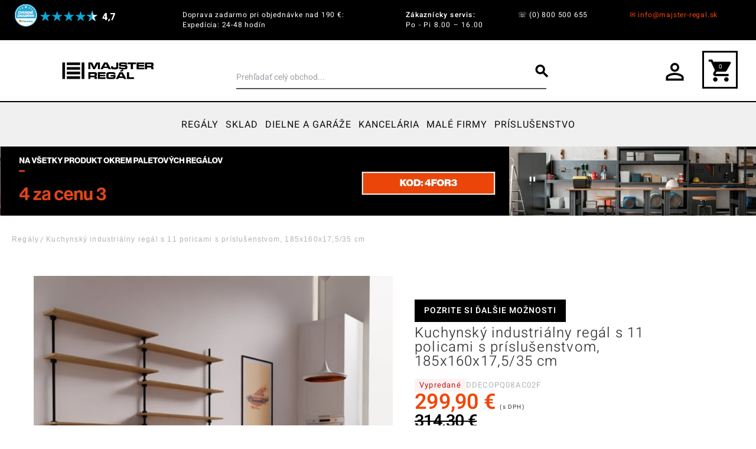

--- FILE ---
content_type: text/html; charset=UTF-8
request_url: https://www.majster-regal.sk/deco-pack-regalova-nastenna-zostava-prislusenstvo-185x160x17-35cm.html
body_size: 129176
content:
<!DOCTYPE html><html lang="sk"><head prefix="og: http://ogp.me/ns# fb: http://ogp.me/ns/fb# product: http://ogp.me/ns/product#">  <meta charset="utf-8">
<meta name="title" content="DECO PACK - mix policového a nástenného regálového systému s laminovanými policami a príslušenstvom, 185x160x17,5/35 cm">
<meta name="description" content="policový a nástenný regálový systém: prídavná polica do kuchynskej skrine ✓ držiak na poháre ✓ stojan na fľaše ✓ Všetko, čo potrebujete ✓ Objednajte si lacno online!">
<meta name="keywords" content="regály, regále, police, stabilné, dekoratívne, deco, estetický, regálový systém, skriňa, nástenný systém, 40 kg na policu, domácnosť, nástenné police, laminované drevené police, police z dreva a kovu, otvorená skriňa, industriálny policový regál, príslušenstvo, prídavná polica do kuchynskej skrine, držiak na poháre, stojan na fľaše">
<meta name="robots" content="INDEX,FOLLOW">
<meta name="viewport" content="width=device-width, initial-scale=1">
<meta name="format-detection" content="telephone=no">
<title>DECO PACK - mix policového a nástenného regálového systému s laminovanými policami a príslušenstvom, 185x160x17,5/35 cm</title>

<link rel="preload" fetchpriority="high" as="image" href="https://www.majster-regal.sk/cdn-cgi/image/width=608&height=608&format=webp&quality=100/media/catalog/product/image/3718eced/kuchynsky-industrialny-regal-s-11-policami-s-prislusenstvom-185x160x17-5-35-cm.jpg" imagesrcset="https://www.majster-regal.sk/cdn-cgi/image/width=512&height=512&format=webp&quality=100/media/catalog/product/image/3718eced/kuchynsky-industrialny-regal-s-11-policami-s-prislusenstvom-185x160x17-5-35-cm.jpg 512w,https://www.majster-regal.sk/cdn-cgi/image/width=549&height=549&format=webp&quality=100/media/catalog/product/image/3718eced/kuchynsky-industrialny-regal-s-11-policami-s-prislusenstvom-185x160x17-5-35-cm.jpg 549w,https://www.majster-regal.sk/cdn-cgi/image/width=608&height=608&format=webp&quality=100/media/catalog/product/image/3718eced/kuchynsky-industrialny-regal-s-11-policami-s-prislusenstvom-185x160x17-5-35-cm.jpg 608w,https://www.majster-regal.sk/cdn-cgi/image/width=704&height=704&format=webp&quality=100/media/catalog/product/image/3718eced/kuchynsky-industrialny-regal-s-11-policami-s-prislusenstvom-185x160x17-5-35-cm.jpg 704w,https://www.majster-regal.sk/cdn-cgi/image/width=960&height=960&format=webp&quality=100/media/catalog/product/image/3718eced/kuchynsky-industrialny-regal-s-11-policami-s-prislusenstvom-185x160x17-5-35-cm.jpg 960w,https://www.majster-regal.sk/cdn-cgi/image/width=1216&height=1216&format=webp&quality=100/media/catalog/product/image/3718eced/kuchynsky-industrialny-regal-s-11-policami-s-prislusenstvom-185x160x17-5-35-cm.jpg 1216w" imagesizes="(min-width: 1536px) 608px, (min-width: 1280px) calc((85vw - 4rem) / 2), (min-width: 768px) calc((100vw - 4rem) / 2), calc(100vw - 1rem)"/>
<link rel="stylesheet" media="print" onload="this.onload=null;this.media='print'" href="https://www.majster-regal.sk/static/version1769166322/frontend/OneCommerce/breeze/sk_SK/css/print.min.css">
<link rel="stylesheet" media="print" onload="this.onload=null;this.media='all'" href="https://www.majster-regal.sk/static/version1769166322/_cache/merged/80830502e0dbbffcc6ac4e9122342d1e.min.css">


<link rel="stylesheet" media="print" onload="this.onload=null;this.media='all'" href="https://cdnjs.cloudflare.com/ajax/libs/ion-rangeslider/2.3.1/css/ion.rangeSlider.min.css">
<link rel="stylesheet" media="print" onload="this.onload=null;this.media='all'" href="https://cdnjs.cloudflare.com/ajax/libs/font-awesome/6.0.0-beta3/css/all.min.css">
<link rel="preload" as="font" crossorigin="anonymous" href="https://www.majster-regal.sk/static/version1769166322/frontend/OneCommerce/breeze/sk_SK/fonts/material-icons.woff2">
<link rel="preload" as="font" crossorigin="anonymous" href="https://www.majster-regal.sk/static/version1769166322/frontend/OneCommerce/breeze/sk_SK/fonts/NGS6v5_NC0k9P9H0TbFzsQ.woff2">
<link rel="preload" as="font" crossorigin="anonymous" href="https://www.majster-regal.sk/static/version1769166322/frontend/OneCommerce/breeze/sk_SK/fonts/NGS6v5_NC0k9P9GKTbFzsQ.woff2">
<link rel="preload" as="font" crossorigin="anonymous" href="https://www.majster-regal.sk/static/version1769166322/frontend/OneCommerce/breeze/sk_SK/fonts/NGS6v5_NC0k9P9GYTbFzsQ.woff2">
<link rel="preload" as="font" crossorigin="anonymous" href="https://www.majster-regal.sk/static/version1769166322/frontend/OneCommerce/breeze/sk_SK/fonts/NGS6v5_NC0k9P9H4TbFzsQ.woff2">
<link rel="preload" as="font" crossorigin="anonymous" href="https://www.majster-regal.sk/static/version1769166322/frontend/OneCommerce/breeze/sk_SK/fonts/NGS6v5_NC0k9P9H2TbE.woff2">
<link rel="icon" type="image/x-icon" href="https://www.majster-regal.sk/cdn-cgi/image/format=webp/media/favicon/stores/1/favicon_majster-regal.png">
<link rel="shortcut icon" type="image/x-icon" href="https://www.majster-regal.sk/cdn-cgi/image/format=webp/media/favicon/stores/1/favicon_majster-regal.png">
<link rel="canonical" href="https://www.majster-regal.sk/deco-pack-regalova-nastenna-zostava-prislusenstvo-185x160x17-35cm.html">
<meta name="seznam-wmt" content="W4HxXEaVLIyaguepFnDPY4NzqilZfzvB">
<meta name="facebook-domain-verification" content="7s9eoj4o2b7b7831sj0tlaxppw1bp5">
<meta name="p:domain_verify" content="18148b90cd0b1821b4b79d8fe4a1faba">

<style>
input#billing-address-same-as-shipping-shared:checked + label::before {
    background-color: #f24507;
    border-color: #f24507;
    content: '✔';
    text-align: center;
    line-height: 17px;
    color: #fff;
}

input#billing-address-same-as-shipping-shared + label::before {
    content: '';
    display: inline-block;
    width: 1em;
    height: 1em;
    border: 2px solid #f24507;
    border-radius: 0.25em;
    margin-right: 0.5em;
    vertical-align: middle;
    width: 20px;
    height: 20px;
}

input#billing-address-same-as-shipping-shared{
    display: none;
}


#checkout .checkout-billing-address {
    margin-top: 30px;
}

.div-slick img {
    min-height: initial!important;
    aspect-ratio: 16 / 5;
}

@media (max-width: 768px) {
    .div-slick img {
        width: 100vw;
        min-height: 538px!important;
        height: 538px!important;
    }
}
.rating-result > span {
max-width:100% !important
}
</style>     
<script data-defer-js-ignore>
    document.documentElement.classList.add('js');</script>
<script exclude-this-tag="text/x-magento-template" nonce="eWl3b2E4OWVoYzZuMjd4cmdpdzg1Mno0cnRzMHVxbGo=">
    window.getWpGA4Cookie = function(name) {
        match = document.cookie.match(new RegExp(name + '=([^;]+)'));
        if (match) return decodeURIComponent(match[1].replace(/\+/g, ' ')) ;
    };

    window.ga4AllowServices = false;

    var isCookieRestrictionModeEnabled = 0,
        currentWebsiteId = 1,
        cookieRestrictionName = 'user_allowed_save_cookie';

    if (isCookieRestrictionModeEnabled) {
        allowedCookies = window.getWpGA4Cookie(cookieRestrictionName);

        if (allowedCookies !== undefined) {
            allowedWebsites = JSON.parse(allowedCookies);

            if (allowedWebsites[currentWebsiteId] === 1) {
                window.ga4AllowServices = true;
            }
        }
    } else {
        window.ga4AllowServices = true;
    }</script>   <script type="lazy" nonce="eWl3b2E4OWVoYzZuMjd4cmdpdzg1Mno0cnRzMHVxbGo=" exclude-this-tag="text/x-magento-template"> if (window.ga4AllowServices) {
function loadGTM() {
    // 1. Define the GTM code exactly as Google provides it
    (function(w,d,s,l,i){w[l]=w[l]||[];w[l].push({'gtm.start':
    new Date().getTime(),event:'gtm.js'});var f=d.getElementsByTagName(s)[0],
    j=d.createElement(s),dl=l!='dataLayer'?'&l='+l:'';j.async=true;j.src=
    'https://www.googletagmanager.com/gtm.js?id='+i+dl;f.parentNode.insertBefore(j,f);
    })(window,document,'script','dataLayer','GTM-K9BL5D');

    // 2. Remove the event listeners after the script loads to prevent re-execution
    document.removeEventListener('mousemove', loadGTM);
    //document.removeEventListener('scroll', loadGTM);
    document.removeEventListener('touchstart', loadGTM);
    document.removeEventListener('click', loadGTM);

    // Optional: Log to console to confirm execution
    console.log("GTM loaded on user interaction.");
}

// Attach event listeners for the first interaction
document.addEventListener('mousemove', loadGTM, {once: true});
//document.addEventListener('scroll', loadGTM, {once: true});
document.addEventListener('touchstart', loadGTM, {once: true});
document.addEventListener('click', loadGTM, {once: true});


// Fallback: If no interaction occurs within 5 seconds, load GTM anyway (optional but recommended)
setTimeout(function() {
    if (!window.dataLayer) {
        loadGTM();
    }
}, 5000);
}</script> 
   <script exclude-this-tag="text/x-magento-template" nonce="eWl3b2E4OWVoYzZuMjd4cmdpdzg1Mno0cnRzMHVxbGo=">
        if (window.ga4AllowServices) {
            window.dataLayer = window.dataLayer || [];
                        var dl4Objects = [{"pageName":"DECO PACK - mix policov\u00e9ho a n\u00e1stenn\u00e9ho reg\u00e1lov\u00e9ho syst\u00e9mu s laminovan\u00fdmi policami a pr\u00edslu\u0161enstvom, 185x160x17,5\/35 cm","pageType":"product","ecommerce":{"currency":"EUR","value":299.9,"items":[{"item_name":"Kuchynsk\u00fd  industri\u00e1lny reg\u00e1l s 11 policami s pr\u00edslu\u0161enstvom, 185x160x17,5\/35 cm","affiliation":"Majster Reg\u00e1l SK - Majster Reg\u00e1l SK - Majster Reg\u00e1l SK","item_id":"3718","price":299.9,"item_category":"Dom\u00e1cnos\u0165","item_category2":"Kombin\u00e1cie dekorat\u00edvnych reg\u00e1lov","item_list_name":"Dom\u00e1cnos\u0165\/Kombin\u00e1cie dekorat\u00edvnych reg\u00e1lov","item_list_id":"1063","item_stock_status":"Out of stock","item_sale_product":"No","item_reviews_count":"0","item_reviews_score":"0"}]},"event":"view_item"}];
            for (var i in dl4Objects) {
                window.dataLayer.push({ecommerce: null});
                window.dataLayer.push(dl4Objects[i]);
            }
             var wpGA4Cookies = ['wp_ga4_user_id','wp_ga4_customerGroup'];
            wpGA4Cookies.map(function (cookieName) {
                var cookieValue = window.getWpGA4Cookie(cookieName);
                if (cookieValue) {
                    var dl4Object = {};
                    dl4Object[cookieName.replace('wp_ga4_', '')] = cookieValue;
                    window.dataLayer.push(dl4Object);
                }
            });
        }</script>   <link rel="stylesheet" media="print" onload="this.onload=null;this.media='print'" href="https://www.majster-regal.sk/static/version1769166322/frontend/OneCommerce/breeze/sk_SK/Olegnax_Core/owl.carousel/assets/owl.carousel.min.css">   <style>*,:before,:after{box-sizing:border-box}html{-webkit-text-size-adjust:100%}body{margin:0;min-height:100vh;direction:ltr}hr{height:0;color:inherit;border-top-width:1px}abbr[title]{text-decoration:underline dotted}h1,h2,h3,h4,h5,h6{font-size:inherit;font-weight:inherit}a{color:inherit;text-decoration:inherit}b,strong{font-weight:500}code,kbd,samp,pre{font-size:1em}small{font-size:80%}sub,sup{font-size:75%;line-height:0;position:relative;vertical-align:baseline}sub{bottom:-.25em}sup{top:-.5em}table{text-indent:0;border-color:inherit;border-collapse:collapse}button,:where(input:not([type=range])),optgroup,select,textarea{font-family:inherit;font-size:100%;line-height:inherit}button,select{text-transform:none}:-moz-focusring{outline:auto}:-moz-ui-invalid{box-shadow:none}progress{vertical-align:baseline}::-webkit-inner-spin-button,::-webkit-outer-spin-button{height:auto}[type=search]{-webkit-appearance:textfield;outline-offset:-2px}[type=date]::-webkit-datetime-edit-fields-wrapper{padding:0}[type=date]::-webkit-date-and-time-value{text-align:left;height:1.5em}::-webkit-search-decoration{-webkit-appearance:none}::-webkit-file-upload-button{-webkit-appearance:button;font:inherit}summary{display:list-item}blockquote,dl,dd,h1,h2,h3,h4,h5,h6,hr,figure,p,pre{margin:0}fieldset{margin:0;padding:0;border:0}legend{padding:0}ol,ul{list-style:none;margin:0;padding:0}textarea{resize:vertical}input::placeholder,textarea::placeholder{--muted-alpha:.4;color:rgba(var(--base-color),var(--muted-alpha,.6));opacity:1}button,[role=button]{cursor:pointer}svg,img,video,canvas,audio,iframe,embed,object{display:inline-block;vertical-align:middle}svg,img,video{max-width:100%;height:auto}.responsive>iframe,.responsive>embed,.responsive>object{max-width:100%}.aspect-video>iframe,.aspect-video>embed,.aspect-video>object{aspect-ratio:16/9;height:auto;width:100%}[hidden]{display:none}input,button,textarea,select{-webkit-appearance:none;-moz-appearance:none;appearance:none}[type=checkbox],[type=radio]{padding:0;margin:0;display:inline-block;vertical-align:middle;background-origin:border-box;flex-shrink:0;min-width:0;height:1rem;width:1rem;color:rgba(var(--checkbox-color),var(--checkbox-alpha,1))}[type=image]{padding:0;border:0;width:auto;max-width:100%;vertical-align:middle}[type=range]{--brand-alpha:.9;margin:0;padding:0;width:100%;height:1rem;background-color:transparent;appearance:none}[type=range]::-webkit-slider-runnable-track{width:100%;height:.25rem;color:transparent;cursor:pointer;background-color:rgba(var(--base-color),var(--divider-alpha,.1));border-color:transparent;border-radius:9999px}[type=range]::-moz-range-track{width:100%;height:.25rem;color:transparent;cursor:pointer;background-color:rgba(var(--base-color),var(--divider-alpha,.1));border-color:transparent;border-radius:9999px}[type=range]::-webkit-slider-thumb{width:1rem;height:1rem;margin-top:-.375rem;background-color:rgba(var(--brand-color),var(--brand-alpha,1));border:0;border-radius:9999px;-webkit-appearance:none;appearance:none}[type=range]::-moz-range-thumb{width:1rem;height:1rem;margin-top:-.375rem;background-color:rgba(var(--brand-color),var(--brand-alpha,1));border:0;border-radius:9999px;appearance:none}button,input[type=submit],input[type=reset],input[type=button]{--spinner-size:1.25rem;--spinner-border-color:var(--button-color)}select:not([multiple]){padding-right:2.5rem}select::-ms-expand{display:none}select[multiple]{overflow-y:auto}[type=checkbox]{border-radius:0}[type=radio]{border-radius:100%}[type=checkbox]:focus-visible,[type=radio]:focus-visible{box-shadow:0 0 0 2px rgb(var(--base-bg)),0 0 0 4px rgb(var(--checkbox-color))}[type=file]{background:unset;border-color:inherit;border-width:0;border-radius:0;padding:0;font-size:unset;line-height:inherit}.sticky-add-to-cart{display:none;position:fixed;left:0;width:100%;height:100px;bottom:0;background:#fff;box-shadow:0 -2px 10px rgba(0,0,0,.1);padding:15px;z-index:100;transform:translateY(100%);transition:transform .3s ease-in-out;max-width:100%}.sticky-add-to-cart.visible{transform:translateY(0);display:flex;align-items:center;justify-content:space-between}.sticky-add-to-cart .product-info-container{display:flex;flex-direction:row;justify-content:center;gap:50px;width:100%}.sticky-add-to-cart .product-info{display:flex;align-items:center;min-width:0;font-size:1.8rem}.sticky-add-to-cart .product-info .product-image{width:80px;height:80px;margin-right:15px;flex-shrink:0}.sticky-add-to-cart .product-info .product-image img{width:100%;height:100%;object-fit:contain}.sticky-add-to-cart .product-info .product-details{flex:1;min-width:0}.sticky-add-to-cart .product-info .product-details .product-name{font-size:18px;font-weight:500;margin-bottom:5px;white-space:nowrap;overflow:hidden;text-overflow:ellipsis}.sticky-add-to-cart .price-box{flex-direction:column;margin:0 20px;flex-shrink:0;align-self:center}.sticky-add-to-cart .price-box .price-container{display:flex;flex-direction:column}.sticky-add-to-cart .price-box .price-container .price{font-size:large;font-weight:700}.sticky-add-to-cart .price-box .price-container .price-label,.sticky-add-to-cart .price-box .price-container .msrp-message{font-size:12px;line-height:0;font-size:1.2rem}.sticky-add-to-cart .price-box .price-container .old-price{display:none}.sticky-add-to-cart .price-box .special-price{color:#333}.sticky-add-to-cart .price-box .old-price{display:none}.sticky-add-to-cart .product-options-bottom{display:flex;margin-right:90px;flex-direction:row}.sticky-add-to-cart .product-options-bottom .actions--right-to-cart{margin-bottom:15px}.sticky-add-to-cart .product-options-bottom .product-addto-links,.sticky-add-to-cart .product-options-bottom .product__social-share{display:none}.sticky-add-to-cart .product-options-bottom .product-options-wrapper{display:none !important}.sticky-add-to-cart .product-options-bottom .fieldset{display:flex}.sticky-add-to-cart .actions{display:flex;align-items:center;gap:10px;flex-shrink:0}.sticky-add-to-cart .actions .tocart{min-width:120px}@media screen and (max-width:767px){.sticky-add-to-cart{padding:2px;flex-wrap:wrap;gap:10px}.sticky-add-to-cart .product-info{display:none}.sticky-add-to-cart .price-box{margin:0;width:100%}.sticky-add-to-cart .actions{width:100%;justify-content:space-between;gap:5px;flex-shrink:unset}.sticky-add-to-cart .actions .box-tocart .field.qty{max-width:30%}.sticky-add-to-cart .product-options-bottom{margin-right:0 !important}}.category-compare-products{position:relative;margin:40px auto 0px auto}.category-compare-products .container{overflow-x:scroll}.category-compare-products .container .product-info{position:relative}.category-compare-products .title{text-align:center;margin:20px 0}.category-compare-products .attribute{text-align:left;font-weight:600;position:relative;min-width:200px;padding-left:50px}.category-compare-products .attribute-row{border-bottom:1px solid #bababa}.category-compare-products .attribute-row .attribute{background:#e3e3e3}.category-compare-products .attribute-row1{background-color:#fdece6}.category-compare-products .attribute-row1 .attribute{background:#f24507;color:#fff}.category-compare-products .attribute-row2{background-color:#ebebeb}.category-compare-products .attribute-row2 .attribute{background:#3c3a3a;color:#fff}.category-compare-products .attribute-row3{background-color:#e6e6e6}.category-compare-products .attribute-row3 .attribute{background:#000;color:#fff}.category-compare-products .attribute-row4{background-color:#f6f6f6}.category-compare-products .attribute-row4 .attribute{background:#f0f0f0;color:#000}.category-compare-products .colors .attribute-value{display:flex}.category-compare-products .colors .color{width:32px;height:32px;margin:0 10px 0 0}.rating-distribution{float:left;width:40%;margin:10px 0}.rating-distribution .distribution-row{display:flex;align-items:center}.rating-distribution .distribution-row .rating-index{display:flex}.rating-distribution .distribution-row .rating-index .rating-star{width:16px}.rating-distribution .bar{width:100%;height:16px;background-color:#dee0e6;border-radius:4px;margin:0 12px}.rating-distribution .bar .bar-filled{height:100%;background:#db6b22;border-radius:4px}.rating-distribution .percent{min-width:32px}.toolbar.review-toolbar{margin-top:20px}@media (max-width:500px){#reviews{display:flex;flex-direction:column}#reviews #product-review-container{order:3}#reviews .rating-distribution{width:100%;float:none;margin-bottom:20px}.category-compare-products .container{overflow-x:scroll}.category-compare-products .container td{border-top:none}.category-compare-products .container::-webkit-scrollbar{display:block}.category-compare-products .container::-webkit-scrollbar-track{background:#f1f1f1}.category-compare-products .container::-webkit-scrollbar-thumb{background:#777}.category-compare-products .product-info{width:200px}.category-compare-products .attribute{min-width:160px;padding-left:50px;padding-right:0;border-radius:20px 20px 0 0}.category-compare-products .attribute-row td:first-child,.category-compare-products .attribute-label td:first-child{padding-left:20px}.category-compare-products .attribute-label{border-bottom:none}.category-compare-products .attribute-label .attribute{padding-bottom:0}.category-compare-products .attribute:before{display:none}}#product-related-cart .product-related-msg{display:flex;align-items:normal;gap:20px;padding-left:30px;font-size:14px;background:#0d0d0d;padding-top:40px;padding-bottom:40px;padding-right:60px;color:#fff;font-weight:500}#product-related-cart .desc{flex-direction:column;display:flex}#product-related-cart .desc span.text a{border-color:#fff;color:#fff;border-width:1px;border-bottom:1px solid}#product-related-cart .desc .text:nth-child(1){font-size:1.4rem;font-weight:500}#product-related-cart .message-success{width:52px;height:45px;border-radius:50%;background-color:#fff;color:#0d0d0d}#product-related-cart .ox-overlay-close-btn{display:none;border-radius:50%;border:1px solid #fff;padding:4px}#product-related-cart .ox-overlay-close-btn span:before{background:#fff}#product-related-cart .ox-overlay-close-btn span:after{background:#fff}#product-related-cart .message-success:before{width:45px;height:45px;min-height:45px;border-radius:50%;background:#fff;margin-left:40px;margin-top:40px}#product-related-cart .message-success .text:before{top:58px;left:54px;background:#0d0d0d}#product-related-cart .message-success .text:after{left:60px;top:65px;background:#0d0d0d}#product-related-cart .cart-info{display:flex;justify-content:space-between;margin-top:10px}#product-related-cart .cart-info span.text{font-weight:500;font-size:22px;position:absolute;right:30px}#product-related-cart .container ul{padding:0}#product-related-cart .container{padding-left:40px}#product-related-cart .product-item .product-info{min-width:300px}#product-related-cart .product-item .attributes{font-weight:300}.block-crossell-dropdown{display:flex;position:absolute;z-index:200;top:0}.block-crossell-dropdown,.block-crossell-dropdown .crossell-dropdown,.block-crossell-dropdown .mage-dropdown-dialog{max-width:570px;width:100%}.block-crossell-dropdown .crossell-dropdown{background-color:#fff;height:100vh}#product-related-cart .actions .secondary{padding:0 70px}#product-related-cart .minicart-icon-1{fill:#fff}#product-related-cart .action.viewcart{width:100%;display:block;padding:18px;letter-spacing:1px;color:#fff;font-weight:600;font-family:'Oswald',Helvetica,Arial,sans-serif;text-transform:uppercase;line-height:1;text-decoration:none}#product-related-cart .action.viewcart:hover{background:#1a1a1a !important}@media (max-width:640px){#product-related-cart .product-item .product-info{min-width:200px;width:200px}#product-related-cart .container{padding-left:10px}#product-related-cart .container .product-image{width:70px !important;height:70px !important}#product-related-cart .desc .text:nth-child(1){font-size:1rem;font-weight:500}}@media (max-width:480px){#product-related-cart .message-success{padding-left:100px}#product-related-cart .product-item .product-info{min-width:150px;width:150px}.block-crossell-dropdown{max-width:350px}}html[lang=de] body #product-review-container .review-item{border:1px solid rgba(0,0,0,.1);border-radius:8px;padding:15px 20px}html[lang=de] body #product-review-container .review-item .review-content-left{display:flex;flex-direction:column}html[lang=de] body #product-review-container .review-item .review-content-left .review-details{align-items:center}html[lang=de] body #product-review-container .review-item .review-content-left .review-details,html[lang=de] body #product-review-container .review-item .review-content-left .review-author,html[lang=de] body #product-review-container .review-item .review-content-left .review-date{margin-bottom:0}html[lang=de] body #product-review-container .review-item .review-content-left .rating-result:before,html[lang=de] body #product-review-container .review-item .review-content-left .rating-result>span:before{background-color:#db6b22}html[lang=de] body #product-review-container .review-item .review-content-left .review-marketplace-img{width:30px}.filter-options-item.inactive .filter-options-content{max-height:0;overflow:hidden}.breeze-carousel .products-grid{position:relative}.breeze [data-appearance=carousel],.breeze .products-grid.slick-initialized{position:relative;display:grid}.breeze [data-appearance=carousel][data-show-dots=true],.breeze .products-grid.slick-initialized[data-show-dots=true]{padding-bottom:55px}.breeze [data-appearance=carousel] .slick-list,.breeze .products-grid.slick-initialized .slick-list,.breeze [data-appearance=carousel]>.product-items,.breeze .products-grid.slick-initialized>.product-items{margin-top:-15px;padding-top:15px;margin-bottom:-15px;padding-bottom:15px;display:flex;flex-wrap:nowrap;overflow-x:auto;scroll-behavior:smooth;scroll-snap-type:none;-ms-overflow-style:none;scrollbar-width:none}.breeze [data-appearance=carousel] .slick-list::-webkit-scrollbar,.breeze .products-grid.slick-initialized .slick-list::-webkit-scrollbar,.breeze [data-appearance=carousel]>.product-items::-webkit-scrollbar,.breeze .products-grid.slick-initialized>.product-items::-webkit-scrollbar{display:none}.breeze [data-appearance=carousel] li.product-item,.breeze .products-grid.slick-initialized li.product-item{flex-shrink:0}.breeze [data-content-type=products][data-appearance=carousel] li.product-item{display:inline-block;visibility:visible}.breeze #notice-cookie-block:not([style]){display:none}.loading-mask.early-event-spinner{--base-bg-alpha:.3;border-radius:3px;pointer-events:none;position:absolute !important;inset:auto}.loading-mask.early-event-spinner .loader{max-width:16px;max-height:16px}.breeze-gallery{display:flex;flex-direction:column}.breeze-gallery .prev,.breeze-gallery .next,.breeze-gallery .controls a,.breeze-gallery .close{color:rgba(var(--base-color,119,119,119),.6)}.breeze-gallery .prev:hover,.breeze-gallery .next:hover,.breeze-gallery .controls a:hover,.breeze-gallery .close:hover{color:rgba(var(--base-color,119,119,119),1)}.breeze-gallery .prev svg,.breeze-gallery .next svg,.breeze-gallery .controls a svg,.breeze-gallery .close svg{width:24px;height:24px;vertical-align:top}.breeze-gallery .prev,.breeze-gallery .next,.breeze-gallery .close,.breeze-gallery .controls{position:absolute;z-index:20}.breeze-gallery .controls{visibility:hidden;left:3px;top:3px;display:flex;flex-direction:column;gap:3px}.breeze-gallery .controls a{display:flex;align-items:center;justify-content:center;width:45px;height:45px;background:rgba(var(--base-bg,255,255,255),.6)}.breeze-gallery .video .controls{display:none}.breeze-gallery .close{display:none}.breeze-gallery .prev,.breeze-gallery .next{display:flex;align-items:center;justify-content:center;left:0;top:50%;width:40px;height:80px;margin-top:-40px;background:rgba(var(--muted-bg,255,255,255),.6);z-index:11;transition:all .15s ease-in}@media (hover:hover){.breeze-gallery .prev,.breeze-gallery .next{visibility:hidden;opacity:0}.breeze-gallery .prev:hover,.breeze-gallery .next:hover{opacity:1}}.breeze-gallery .next{left:auto;right:0}@media (hover:hover){.breeze-gallery .stage:hover .prev,.breeze-gallery .stage:hover .next{visibility:visible;opacity:.8}}.breeze-gallery img{vertical-align:top;height:auto;max-height:none}.breeze-gallery .item{position:relative;flex-shrink:0}.breeze-gallery .stage.video .main-image-wrapper:before,.breeze-gallery .thumbnails:not(.dots) .item.video:before{content:'';z-index:10;position:absolute;pointer-events:none;left:50%;top:50%;border:10px solid transparent;border-left:16px solid #fff;margin-top:-10px;margin-left:-8px;filter:drop-shadow(0 0 2px rgba(0,0,0,.2));transition:transform .1s ease-in-out}.breeze-gallery .stage{display:flex;justify-content:center;align-items:center;position:relative;overflow:visible !important}.breeze-gallery .stage>div:first-child,.breeze-gallery .stage .main-image-wrapper,.breeze-gallery .stage .main-image-wrapper>picture{position:relative;cursor:zoom-in;display:flex;width:100%;justify-content:center;align-items:flex-start}.breeze-gallery .stage .video-wrapper{position:absolute !important;z-index:10;top:0;right:0;left:0;bottom:0;align-items:center !important}.breeze-gallery .stage .video-wrapper+div{opacity:0}.breeze-gallery .stage.video .main-image-wrapper{cursor:pointer}.breeze-gallery .stage.video .main-image-wrapper:before{transform:scale(1.3);pointer-events:all}.breeze-gallery .stage.video .main-image-wrapper:hover:before{transform:scale(1.3) translateX(2px)}.breeze-gallery .thumbnails{display:flex;flex-grow:0;flex-shrink:0;gap:5px;margin:5px 0 0;overflow:auto;scroll-behavior:smooth;padding-bottom:12px}.breeze-gallery .thumbnails::-webkit-scrollbar{width:6px;height:6px}.breeze-gallery .thumbnails::-webkit-scrollbar-track{background-color:rgb(var(--scrollbar-bg,230,230,230));border-radius:10px}.breeze-gallery .thumbnails::-webkit-scrollbar-thumb{background-color:rgb(var(--scrollbar-color,200,200,200));border-radius:10px}.breeze-gallery .thumbnails.hidden{display:none}.breeze-gallery .thumbnails img{filter:contrast(95%)}.breeze-gallery .thumbnails .item{background:rgba(var(--muted-bg,244,244,244))}.breeze-gallery .thumbnails .item:focus{outline:none}.breeze-gallery .thumbnails .item:after{content:'';position:absolute;pointer-events:none;inset:0}.breeze-gallery .thumbnails .item:focus:after,.breeze-gallery .thumbnails .item.active:after{box-shadow:inset 0 0 0 2px rgba(var(--brand-color),var(--brand-alpha,1))}.breeze-gallery:not(.opened) .thumbnails.dots{gap:0;justify-content:center;overflow:visible;z-index:101;margin:16px 0 0}.breeze-gallery:not(.opened) .thumbnails.dots img{display:none}.breeze-gallery:not(.opened) .thumbnails.dots .item{background:0 0;width:24px;height:24px}.breeze-gallery:not(.opened) .thumbnails.dots .item:after{box-shadow:0 0 0 1px #fff;background:#e6e6e6;inset:7px}.breeze-gallery:not(.opened) .thumbnails.dots .item,.breeze-gallery:not(.opened) .thumbnails.dots .item:after{border-radius:9999px}.breeze-gallery:not(.opened) .thumbnails.dots .item.active:after,.breeze-gallery:not(.opened) .thumbnails.dots .item:focus:after{box-shadow:0 0 0 1px #fff;background:rgba(var(--brand-color),var(--brand-alpha,1))}.breeze-gallery.expanded:not(.opened) .stage,.breeze-gallery.expanded:not(.opened) .thumbnails{display:none}.breeze-gallery.expanded.opened .images{display:none}.breeze-gallery .images{--gallery-columns-count:2;--gallery-columns-gap:10px;display:flex;position:relative;gap:var(--gallery-columns-gap);overflow:auto;scroll-snap-type:x mandatory;scroll-snap-stop:always}.breeze-gallery .images .item{max-width:100%;scroll-snap-align:center;text-align:center;cursor:zoom-in}lite-youtube{background-color:#000;position:relative;display:block;contain:content;background-position:center center;background-size:cover;cursor:pointer;max-width:720px}lite-youtube:before{content:'';display:block;position:absolute;top:0;background-image:url([data-uri]);background-position:top;background-repeat:repeat-x;height:60px;padding-bottom:50px;width:100%;transition:all .2s cubic-bezier(0,0,.2,1)}lite-youtube:after{content:"";display:block;padding-bottom:calc(56.25%)}lite-youtube>iframe{width:100%;height:100%;position:absolute;top:0;left:0;border:0}lite-youtube>.lty-playbtn{display:block;width:100%;height:100%;background:no-repeat center/68px 48px;background-image:url('data:image/svg+xml;utf8,<svg xmlns="http://www.w3.org/2000/svg" viewBox="0 0 68 48"><path d="M66.52 7.74c-.78-2.93-2.49-5.41-5.42-6.19C55.79.13 34 0 34 0S12.21.13 6.9 1.55c-2.93.78-4.63 3.26-5.42 6.19C.06 13.05 0 24 0 24s.06 10.95 1.48 16.26c.78 2.93 2.49 5.41 5.42 6.19C12.21 47.87 34 48 34 48s21.79-.13 27.1-1.55c2.93-.78 4.64-3.26 5.42-6.19C67.94 34.95 68 24 68 24s-.06-10.95-1.48-16.26z" fill="red"/><path d="M45 24 27 14v20" fill="white"/></svg>');position:absolute;cursor:pointer;z-index:1;filter:grayscale(100%);transition:filter .1s cubic-bezier(0,0,.2,1);border:0}lite-youtube:hover>.lty-playbtn,lite-youtube .lty-playbtn:focus{filter:none}lite-youtube.lyt-activated{cursor:unset}lite-youtube.lyt-activated:before,lite-youtube.lyt-activated>.lty-playbtn{opacity:0;pointer-events:none}.lyt-visually-hidden{clip:rect(0 0 0 0);clip-path:inset(50%);height:1px;overflow:hidden;position:absolute;white-space:nowrap;width:1px}.jarallax-container video,.jarallax-container iframe{opacity:0;transition:80ms opacity ease-in}.jarallax-container video[style*=translate3d],.jarallax-container iframe[style*=translate3d]{opacity:1}.block.filter range-slider{width:100%}range-slider{--thumb-width:16px;--thumb-height:var(--thumb-width);--thumb-mobile-width:calc(var(--thumb-width)*var(--thumb-mobile-scale));--thumb-mobile-height:calc(var(--thumb-height)*var(--thumb-mobile-scale));--thumb-border:1px solid #fff;--thumb-border-radius:999px;--thumb-bg:10 89 254;--thumb-mobile-scale:1.4;--track-height:4px;--track-border-radius:var(--thumb-border-radius);--track-bg:234 234 234;position:relative;display:inline-block}range-slider input{margin:0;width:100%;-webkit-appearance:none}range-slider input:focus{outline:0}range-slider:before,range-slider input::-webkit-slider-runnable-track{background:rgb(var(--track-bg));height:var(--track-height);border-radius:var(--track-border-radius)}range-slider input::-webkit-slider-thumb{-webkit-appearance:none;cursor:pointer;background:rgba(var(--thumb-bg)/.9);border:var(--thumb-border);border-radius:var(--thumb-border-radius);height:var(--thumb-height);width:var(--thumb-width);margin-top:calc(var(--track-height)/2 - var(--thumb-height)/2);transition:box-shadow .2s ease-out}@media (pointer:coarse){range-slider input::-webkit-slider-thumb{--thumb-height:var(--thumb-mobile-height);--thumb-width:var(--thumb-mobile-width)}}range-slider input:focus::-webkit-slider-thumb,range-slider input:active::-webkit-slider-thumb{box-shadow:0 0 0 3px rgba(var(--thumb-bg)/.2)}range-slider input::-moz-range-thumb{-webkit-appearance:none;cursor:pointer;background:rgba(var(--thumb-bg)/.9);border:var(--thumb-border);border-radius:var(--thumb-border-radius);height:var(--thumb-height);width:var(--thumb-width);margin-top:calc(var(--track-height)/2 - var(--thumb-height)/2);transition:box-shadow .2s;transition-timing-function:cubic-bezier(.4,0,.2,1)}range-slider input:focus::-moz-range-thumb{box-shadow:0 0 0 3px rgba(var(--thumb-bg)/.2)}range-slider .filler{opacity:0;visibility:hidden;pointer-events:none}range-slider .range{position:absolute;left:0;top:50%;height:0 !important;overflow:visible}range-slider .range::-webkit-slider-thumb{position:relative;z-index:2}range-slider .range:first-child::-webkit-slider-thumb{z-index:3}@-moz-document url-prefix(){range-slider .range::-moz-range-track{background:0 0 !important}range-slider:before{content:'';width:100%;position:absolute;top:calc(50% - var(--track-height)/2)}range-slider .range{top:calc(50% + 20px)}range-slider .range::-moz-range-thumb{transform:translateY(-20px)}}:root{--animation-slide-in:slideIn .6s cubic-bezier(0,0,.3,1) forwards}@media (prefers-reduced-motion:no-preference){.js #html-body.scroll-reveal-enabled .scroll-reveal{opacity:.01;visibility:hidden;will-change:opacity,transform,visibility}.js #html-body.scroll-reveal-enabled .scroll-reveal.reveal-slide-in{transform:translateY(2rem)}.js #html-body.scroll-reveal-enabled .scroll-reveal.reveal-ready{visibility:visible;animation:var(--animation,var(--animation-slide-in));animation-delay:calc(var(--animation-order)*75ms)}@supports (font:-apple-system-body) and (-webkit-appearance:none){.js #html-body.scroll-reveal-enabled .scroll-reveal{visibility:visible}}}.scroll-reveal-finished{opacity:1 !important;visibility:visible !important;animation:none !important;transform:none !important;will-change:unset !important}@keyframes slideIn{from{transform:translateY(2rem);opacity:.01}to{transform:translateY(0);opacity:1}}.breeze div[data-content-type=slider]{visibility:visible}.breeze div[data-content-type=slider] [data-content-type=slide]+[data-content-type=slide]{height:initial;min-height:inherit}.breeze div[data-content-type=slider]{display:flex;position:relative;overflow-x:auto}.breeze div[data-content-type=slider] [data-content-type=slide]{width:100%;flex:none;scroll-snap-align:center}.breeze .pagebuilder-slider,.breeze .slick-list{-ms-overflow-style:none;scrollbar-width:none}.breeze .pagebuilder-slider::-webkit-scrollbar,.breeze .slick-list::-webkit-scrollbar{display:none}.breeze .slick-list{display:flex;width:100%;overflow-x:auto;scroll-behavior:smooth;scroll-snap-type:x mandatory}.breeze .slick-list:focus-visible{outline-offset:-4px}.breeze .slick-list>div{flex-shrink:0}.breeze .slick-dots{position:absolute;bottom:6px;left:50%;transform:translateX(-50%)}.breeze .slick-dots li{z-index:5}.breeze .slick-initialized .action.skip{position:absolute;z-index:50;top:4px;left:4px;padding:5px;height:auto;background:#fff}.breeze .slick-initialized .anchor.skip{position:absolute;bottom:0}@media (min-width:1024px){.breeze div[data-content-type=slider].containered{opacity:0;transition:.18s opacity ease-in-out}.breeze div[data-content-type=slider].containered.slick-initialized{opacity:1}.breeze div[data-content-type=slider].containered .slick-list{gap:5px}.breeze div[data-content-type=slider].containered .slick-list:before,.breeze div[data-content-type=slider].containered .slick-list:after{content:'';width:1000px;flex-shrink:0}.breeze div[data-content-type=slider].containered:not(.slick-initialized){gap:5px;scroll-snap-type:x mandatory}.breeze div[data-content-type=slider].containered:not(.slick-initialized):before{content:'';width:1000px;flex-shrink:0}.breeze div[data-content-type=slider].containered [data-content-type=slide],.breeze div[data-content-type=slider].containered .slick-dots{max-width:var(--container-max-width,1240px)}}.catalog-product-view .payment-request-button{margin:0}.navpro.navpro .text-left{text-align:left}.navpro.navpro .text-center{text-align:center}.navpro.navpro .text-right{text-align:right}.navpro.navpro .text-justify{text-align:justify}.navpro.navpro .nowrap{white-space:nowrap}.navpro.navpro .break-word{word-wrap:break-word}.navpro.navpro .va-middle{vertical-align:middle}.navpro.navpro .va-top{vertical-align:top}.navpro.navpro .va-bottom{vertical-align:bottom}.navpro.navpro .va-baseline{vertical-align:baseline}.navpro.navpro .inline{display:inline}.navpro.navpro .block{display:block}.navpro.navpro .inline-block{display:inline-block}.navpro.navpro .float-left{float:left}.navpro.navpro .float-right{float:right}.navpro.navpro .m0{margin:0}.navpro.navpro .mt0{margin-top:0}.navpro.navpro .mr0{margin-right:0}.navpro.navpro .mb0{margin-bottom:0}.navpro.navpro .ml0{margin-left:0}.navpro.navpro .m1{margin:.5rem}.navpro.navpro .mt1{margin-top:.5rem}.navpro.navpro .mr1{margin-right:.5rem}.navpro.navpro .mb1{margin-bottom:.5rem}.navpro.navpro .ml1{margin-left:.5rem}.navpro.navpro .m2{margin:1rem}.navpro.navpro .mt2{margin-top:1rem}.navpro.navpro .mr2{margin-right:1rem}.navpro.navpro .mb2{margin-bottom:1rem}.navpro.navpro .ml2{margin-left:1rem}.navpro.navpro .m3{margin:2rem}.navpro.navpro .mt3{margin-top:2rem}.navpro.navpro .mr3{margin-right:2rem}.navpro.navpro .mb3{margin-bottom:2rem}.navpro.navpro .ml3{margin-left:2rem}.navpro.navpro .m4{margin:4rem}.navpro.navpro .mt4{margin-top:4rem}.navpro.navpro .mr4{margin-right:4rem}.navpro.navpro .mb4{margin-bottom:4rem}.navpro.navpro .ml4{margin-left:4rem}.navpro.navpro .ml-auto{margin-left:auto}.navpro.navpro .mr-auto{margin-right:auto}@media (max-width:639.98px){.navpro.navpro .xs-m0{margin:0}.navpro.navpro .xs-mt0{margin-top:0}.navpro.navpro .xs-mr0{margin-right:0}.navpro.navpro .xs-mb0{margin-bottom:0}.navpro.navpro .xs-ml0{margin-left:0}.navpro.navpro .xs-m1{margin:.5rem}.navpro.navpro .xs-mt1{margin-top:.5rem}.navpro.navpro .xs-mr1{margin-right:.5rem}.navpro.navpro .xs-mb1{margin-bottom:.5rem}.navpro.navpro .xs-ml1{margin-left:.5rem}.navpro.navpro .xs-m2{margin:1rem}.navpro.navpro .xs-mt2{margin-top:1rem}.navpro.navpro .xs-mr2{margin-right:1rem}.navpro.navpro .xs-mb2{margin-bottom:1rem}.navpro.navpro .xs-ml2{margin-left:1rem}.navpro.navpro .xs-m3{margin:2rem}.navpro.navpro .xs-mt3{margin-top:2rem}.navpro.navpro .xs-mr3{margin-right:2rem}.navpro.navpro .xs-mb3{margin-bottom:2rem}.navpro.navpro .xs-ml3{margin-left:2rem}.navpro.navpro .xs-m4{margin:4rem}.navpro.navpro .xs-mt4{margin-top:4rem}.navpro.navpro .xs-mr4{margin-right:4rem}.navpro.navpro .xs-mb4{margin-bottom:4rem}.navpro.navpro .xs-ml4{margin-left:4rem}.navpro.navpro .xs-ml-auto{margin-left:auto}.navpro.navpro .xs-mr-auto{margin-right:auto}}.navpro.navpro .p0{padding:0}.navpro.navpro .pt0{padding-top:0}.navpro.navpro .pr0{padding-right:0}.navpro.navpro .pb0{padding-bottom:0}.navpro.navpro .pl0{padding-left:0}.navpro.navpro .p1{padding:.5rem}.navpro.navpro .pt1{padding-top:.5rem}.navpro.navpro .pr1{padding-right:.5rem}.navpro.navpro .pb1{padding-bottom:.5rem}.navpro.navpro .pl1{padding-left:.5rem}.navpro.navpro .p2{padding:1rem}.navpro.navpro .pt2{padding-top:1rem}.navpro.navpro .pr2{padding-right:1rem}.navpro.navpro .pb2{padding-bottom:1rem}.navpro.navpro .pl2{padding-left:1rem}.navpro.navpro .p3{padding:4rem}.navpro.navpro .pt3{padding-top:4rem}.navpro.navpro .pr3{padding-right:4rem}.navpro.navpro .pb3{padding-bottom:4rem}.navpro.navpro .pl3{padding-left:4rem}.navpro.navpro .p4{padding:4rem}.navpro.navpro .pt4{padding-top:4rem}.navpro.navpro .pr4{padding-right:4rem}.navpro.navpro .pb4{padding-bottom:4rem}.navpro.navpro .pl4{padding-left:4rem}@media (max-width:639.98px){.navpro.navpro .xs-p0{padding:0}.navpro.navpro .xs-pt0{padding-top:0}.navpro.navpro .xs-pr0{padding-right:0}.navpro.navpro .xs-pb0{padding-bottom:0}.navpro.navpro .xs-pl0{padding-left:0}.navpro.navpro .xs-p1{padding:.5rem}.navpro.navpro .xs-pt1{padding-top:.5rem}.navpro.navpro .xs-pr1{padding-right:.5rem}.navpro.navpro .xs-pb1{padding-bottom:.5rem}.navpro.navpro .xs-pl1{padding-left:.5rem}.navpro.navpro .xs-p2{padding:1rem}.navpro.navpro .xs-pt2{padding-top:1rem}.navpro.navpro .xs-pr2{padding-right:1rem}.navpro.navpro .xs-pb2{padding-bottom:1rem}.navpro.navpro .xs-pl2{padding-left:1rem}.navpro.navpro .xs-p3{padding:2rem}.navpro.navpro .xs-pt3{padding-top:2rem}.navpro.navpro .xs-pr3{padding-right:2rem}.navpro.navpro .xs-pb3{padding-bottom:2rem}.navpro.navpro .xs-pl3{padding-left:2rem}.navpro.navpro .xs-p4{padding:4rem}.navpro.navpro .xs-pt4{padding-top:4rem}.navpro.navpro .xs-pr4{padding-right:4rem}.navpro.navpro .xs-pb4{padding-bottom:4rem}.navpro.navpro .xs-pl4{padding-left:4rem}}.navpro.navpro .flex{display:flex !important}.navpro.navpro .flex-column{flex-direction:column}.navpro.navpro .flex-wrap{flex-wrap:wrap}.navpro.navpro .flex-nowrap{flex-wrap:nowrap}.navpro.navpro .items-start{align-items:flex-start}.navpro.navpro .items-end{align-items:flex-end}.navpro.navpro .items-center{align-items:center}.navpro.navpro .items-baseline{align-items:baseline}.navpro.navpro .items-stretch{align-items:stretch}.navpro.navpro .self-start{align-self:flex-start}.navpro.navpro .self-end{align-self:flex-end}.navpro.navpro .self-center{align-self:center}.navpro.navpro .self-baseline{align-self:baseline}.navpro.navpro .self-stretch{align-self:stretch}.navpro.navpro .justify-start{justify-content:flex-start}.navpro.navpro .justify-end{justify-content:flex-end}.navpro.navpro .justify-center{justify-content:center}.navpro.navpro .justify-between{justify-content:space-between}.navpro.navpro .justify-around{justify-content:space-around}.navpro.navpro .justify-evenly{justify-content:space-evenly}.navpro.navpro .content-start{align-content:flex-start}.navpro.navpro .content-end{align-content:flex-end}.navpro.navpro .content-center{align-content:center}.navpro.navpro .content-between{align-content:space-between}.navpro.navpro .content-around{align-content:space-around}.navpro.navpro .content-stretch{align-content:stretch}.navpro.navpro .order-0{order:0}.navpro.navpro .order-1{order:1}.navpro.navpro .order-2{order:2}.navpro.navpro .order-3{order:3}.navpro.navpro .order-last{order:99999}.navpro-menu a:hover>.tip{text-decoration:none}.navpro-menu .tip{display:inline-block;top:-3px;position:relative;padding:2px 3px;font-family:'Open Sans','Helvetica Neue',Helvetica,Arial,sans-serif;font-weight:400;font-size:.7em;line-height:normal;color:#fff;background:#1979c3}.navpro-menu .tip.text-small{font-size:.65em}.navpro-menu .tip.text-big{font-size:.8em}.navpro-menu .tip.text-big.top{top:-8px}.navpro-menu .tip.top{position:absolute;top:-6px;right:21px}.rtl .navpro-menu .tip.top{right:auto;left:21px}.navpro-menu .tip.top:before{content:'';position:absolute;right:6px;top:100%;width:0;height:0;border:4px solid transparent;border-top-color:#1979c3}.rtl .navpro-menu .tip.top:before{right:auto;left:6px}.navpro-menu .tip.inverted{color:#1979c3;background:#fff}.navpro-menu .tip.inverted:before{border-top-color:#fff}.navpro-menu .tip.accent{background:#ff7103}.navpro-menu .tip.accent:before{border-top-color:#ff7103}.navpro-menu .tip.accent.inverted{color:#ff7103;background:#fff}.navpro-menu .tip.accent.inverted:before{border-top-color:#fff}.navpro-menu .tip.muted{background:#555}.navpro-menu .tip.muted:before{border-top-color:#555}.navpro-menu .tip.muted.inverted{color:#555;background:#fff}.navpro-menu .tip.muted.inverted:before{border-top-color:#fff}.navpro-menu .tip.black{color:#fff;background:#000}.navpro-menu .tip.black:before{border-top-color:#000}.navpro-menu .tip.black.inverted{color:#000;background:#fff}.navpro-menu .tip.black.inverted:before{border-top-color:#fff}.navpro .navpro-search .block-search{float:none;align-self:center;margin:0;padding:0;left:auto;top:auto;right:auto;bottom:auto;transform:none;position:static;width:auto}.navpro .navpro-search .block-search .block-title{margin:0 0 15px}.navpro .navpro-search .block-search .form.minisearch{position:relative}.navpro .li-item>.navpro-search .block-search .block-title{display:none}.navpro .li-item>.navpro-search .block-search .field label{display:none}@media (min-width:640.98px){.navpro.orientation-horizontal>ul{display:flex;flex-wrap:wrap;align-items:stretch}.navpro.orientation-horizontal>ul>li{display:flex;align-items:flex-end}}.navpro.orientation-vertical .level0{margin:0}.navpro.orientation-vertical .children>li>a,.navpro.orientation-vertical .level0>.level-top,.navpro.orientation-vertical .level0.active>.level-top,.navpro.orientation-vertical .level0.has-active>.level-top{display:block}.navpro.orientation-vertical .parent-expanded>a{font-weight:700}.navpro.orientation-vertical .parent-expanded .parent-expanded>a{font-weight:400}.navpro.orientation-vertical>ul{display:flex;flex-wrap:wrap;align-items:stretch;flex-direction:column}.navpro.orientation-vertical .navpro-dropdown .children>li>a,.navpro.orientation-vertical .navpro-dropdown .children .parent>a{padding:8px 12px}.navpro.orientation-vertical .level0>.level-top{padding:8px 12px}.navpro-initially-expanded{width:1280px;height:0;overflow:hidden;display:none}@media (min-width:1280px){.cms-index-index .navpro li.home-expanded{position:relative}}.navpro-pills li.level0{background:#f4f4f4;border-radius:10px;margin:0 5px 5px 0}.navpro-shevron{display:none}.navpro-dropdown{position:absolute;left:-99999px;top:-99999px;opacity:0;visibility:hidden;pointer-events:none}.rtl .navpro-dropdown{left:99999px}.navpro-dropdown-inner{box-sizing:border-box;padding:12px}.navpro-dropdown-expanded>.navpro-dropdown-inner{padding-top:0}.navpro-dropdown .navpro-dropdown-expanded>.navpro-dropdown-inner{padding-left:0;padding-right:0}.navpro-dropdown .navpro-dropdown-expanded>.navpro-dropdown-inner>.navpro-row>.navpro-col>.children>.parent-expanded>.navpro-dropdown-expanded>.navpro-dropdown-inner{padding:12px;padding-top:0;padding-bottom:0}.dropdown-left .ui-menu-item{text-align:right}.rtl .dropdown-left .ui-menu-item{text-align:left}.navpro-mobile{width:639.98px;height:0;overflow:hidden;display:none}.navpro .li-item.opened{z-index:89}.navpro .li-item.navpro-shop-all{font-weight:700}.navpro .navpro-a-with-thumbnail{max-height:130px;overflow:hidden}@media (min-width:640.98px){.navpro .navpro-a-with-thumbnail{margin-bottom:8px}}.navpro .navpro-a-with-thumbnail img{margin-top:5px;filter:contrast(95%)}.navpro .level0 .children>li>a,.navpro .level0 .children .parent>a{text-decoration:none}.navpro-dropdown .children>li>a,.navpro-dropdown .children .parent>a{display:block;line-height:inherit;padding:7px 12px;text-decoration:none}.navpro-dropdown .children .parent>a{padding-right:20px}.rtl .navpro-dropdown .children .parent>a{padding:7px 12px;padding-left:20px}.navpro-dropdown>.navpro-dropdown-inner>.navpro-row>.navpro-col>.children>.parent-expanded>a{font-weight:700;padding-bottom:5px}.navpro-dropdown-expanded>.navpro-dropdown-inner>.navpro-row>.navpro-col>.children>li>a{padding-top:3px;padding-bottom:3px}.navpro-dropdown-expanded>.navpro-dropdown-inner>.navpro-row>.navpro-col>.children>li.navpro-shop-all>a{padding-top:6px;padding-bottom:6px}.navpro-dropdown-expanded>.navpro-dropdown-inner>.navpro-row>.navpro-col>.children>li.navpro-shop-all>a span{line-height:normal}.navpro-dropdown .multicolumn{display:flex;align-content:flex-start;flex-wrap:wrap;flex-direction:row}.navpro-dropdown .multicolumn>li{width:100%}.navpro-dropdown .vertical.multicolumn{flex-direction:column}.navpro-icon-caret,.navpro.navigation .level0.parent>.level-top>.ui-menu-icon{position:static;display:block}.navpro-icon-caret:after{display:none !important}.navpro .caret-hidden>a.level-top:before,.navpro .caret-hidden>a.level-top>.navpro-icon-caret:before{display:none !important}.navpro-icon-caret:before,.navpro .parent>a:before{content:'';position:absolute;right:1px;top:calc(50% - 10px);transform:rotate(-90deg);opacity:.8;background-color:currentColor}.rtl .navpro-icon-caret:before,.rtl .navpro .parent>a:before{left:1px;right:auto;transform:rotate(90deg)}.navpro.navpro .parent>a:has(.navpro-icon-caret):before{display:none !important}.navpro.navpro .parent.ui-menu-item>a:before{display:none !important}.orientation-horizontal a.level-top>.navpro-icon-caret:before,.orientation-horizontal .parent>a.level-top:before{transform:rotate(0)}.caret-bottom a.level-top>.navpro-icon-caret:before,.caret-bottom .parent>a.level-top:before{top:auto;right:auto;left:calc(50% - 8px);bottom:5px}.navpro.navpro .caret-hidden .level0>.level-top{padding:false !important}.navpro.navpro .caret-hidden .level0>.level-top:before,.navpro.navpro .caret-hidden .level0>.level-top>.navpro-icon-caret,.navpro.navpro .caret-hidden .level0>.level-top>.navpro-icon-caret:before{display:none !important}.navpro.orientation-horizontal .caret-bottom .level0>.level-top,.rtl .navpro.orientation-horizontal .caret-bottom .level0>.level-top{padding:false;padding-bottom:false}@media (min-width:640.98px){.navpro-icon-caret{opacity:1 !important}a.level-top>.navpro-icon-caret:before{opacity:.8;-webkit-mask:url('data:image/svg+xml,<svg xmlns="http://www.w3.org/2000/svg" fill="none" viewBox="0 0 24 24" stroke="currentColor" stroke-width="2"><path stroke-linecap="round" stroke-linejoin="round" d="M19 9l-7 7-7-7" /></svg>') no-repeat 50% 50%;-webkit-mask-size:12px 12px}}.navpro-overlay-element{visibility:hidden;pointer-events:none;opacity:0}.navpro-nowrap{flex-wrap:nowrap !important}.navpro-nowrap:not(.navpro-nowrap-ready){overflow:hidden !important;opacity:0}.navpro-nowrap-justify-start{justify-content:start !important}.navpro-nowrap>li{flex-shrink:0}.navpro-nowrap .navpro-item-more{align-self:center}.navpro-nowrap .navpro-item-more>.nav-a-icon-more{display:flex !important;align-items:center}.navpro-nowrap .navpro-item-more>.nav-a-icon-more svg{width:20px;height:20px;fill:currentColor}.navpro.navpro-accordion.navpro .level0>.level-top{display:block}.navpro.navpro-accordion.navpro .level0.active>.level-top,.navpro.navpro-accordion.navpro .level0.has-active>.level-top{display:block}.navpro.navpro-accordion .navpro-icon-caret:before{transition:transform .2s ease-in-out}.navpro.navpro-accordion .navpro-icon-caret:before{transform:rotate(-90deg)}.navpro.navpro-accordion li.opened>a>.navpro-icon-caret:before{transform:rotate(0deg)}.navpro.navpro-accordion .navpro-dropdown{background:0 0;border:0;box-shadow:none;min-width:0;position:static;box-shadow:none !important;width:auto !important;max-height:0;max-width:100%;overflow:hidden}.navpro.navpro-accordion .navpro-dropdown .multicolumn.vertical{height:auto !important}.navpro.navpro-accordion .navpro-dropdown.shown{max-height:1000em}.navpro.navpro-accordion .navpro-dropdown-inner{padding-top:3px;padding-bottom:5px}.navpro.navpro-accordion .navpro-dropdown-expanded>.navpro-dropdown-inner>.navpro-row>.navpro-col>.children>li .navpro-dropdown>.navpro-dropdown-inner{padding-left:10px}.navpro.navpro-accordion .navpro-dropdown .children{display:block}.navpro.navpro-accordion .navpro-dropdown .children.multicolumn>li{width:100%}@media (min-width:640.98px){.navpro-with-slideout .page-header .nav-toggle{display:block}.navpro-with-slideout .page-header .header.content .nav-toggle+.logo{margin-left:10px}.navpro-with-slideout .nav-sections{margin:0}.navpro.navpro.navpro-slideout{position:fixed !important;opacity:0}}.navpro.navpro .navpro-iconic .navpro-wrapped-items .level1>a,.navpro.navpro .navpro-iconic .level0>.level-top{display:flex;align-items:center}.navpro.navpro .navpro-iconic .navpro-wrapped-items .level1>a img,.navpro.navpro .navpro-iconic .level0>.level-top img{margin:3px}.navpro.navpro .navpro-iconic.iconic-vertical .navpro-wrapped-items .level1>a,.navpro.navpro .navpro-iconic.iconic-vertical .level0>.level-top{flex-direction:column}.navpro.navpro-active-branch.orientation-vertical .level0.level-top.navpro-back>.level-top,.navpro.navpro-active-branch.orientation-vertical .level0.level-top.navpro-current>.level-top{padding-left:20px}.rtl .navpro.navpro-active-branch.orientation-vertical .level0.level-top.navpro-back>.level-top,.rtl .navpro.navpro-active-branch.orientation-vertical .level0.level-top.navpro-current>.level-top{padding-left:0;padding-right:20px}.navpro.navpro-active-branch.orientation-vertical .level0.level-top.navpro-back~.level-top:not(.navpro-current):not(.navpro-back),.navpro.navpro-active-branch.orientation-vertical .level0.level-top.navpro-current~.level-top:not(.navpro-current):not(.navpro-back){padding-left:30px}.rtl .navpro.navpro-active-branch.orientation-vertical .level0.level-top.navpro-back~.level-top:not(.navpro-current):not(.navpro-back),.rtl .navpro.navpro-active-branch.orientation-vertical .level0.level-top.navpro-current~.level-top:not(.navpro-current):not(.navpro-back){padding-left:0;padding-right:30px}.navpro.navpro-active-branch.orientation-vertical .level0.level-top.navpro-back>a{position:relative}.navpro.navpro-active-branch.orientation-vertical .level0.level-top.navpro-back>a:before{content:'';position:absolute;left:6px;top:calc(50% - 6px);transform:rotate(90deg);opacity:.8;background-color:currentColor;-webkit-mask:url('data:image/svg+xml,<svg xmlns="http://www.w3.org/2000/svg" fill="none" viewBox="0 0 24 24" stroke="currentColor" stroke-width="2"><path stroke-linecap="round" stroke-linejoin="round" d="M19 9l-7 7-7-7" /></svg>') no-repeat 50% 50%;-webkit-mask-size:12px 12px;width:12px;height:12px}.rtl .navpro.navpro-active-branch.orientation-vertical .level0.level-top.navpro-back>a:before{left:auto;right:6px;transform:rotate(-90deg)}.navpro.navpro-active-branch.orientation-vertical .level0.level-top.navpro-current a{font-weight:700}.navpro-linkbar{display:flex;flex-wrap:wrap}.navpro.navpro-theme-dark,.navpro.navpro-theme-dark-bar{background:#0f172a}.navpro.navpro-theme-dark .level0>.level-top,.navpro.navpro-theme-dark-bar .level0>.level-top{color:#eaeaea !important}@media (max-width:639.98px){.navpro.navpro-theme-dark-bar .navpro-dropdown{background:#0f172a;border-color:#0f172a;color:#eaeaea}.navpro.navpro-theme-dark-bar .navpro-dropdown h3,.navpro.navpro-theme-dark-bar .navpro-dropdown .children a,.navpro.navpro-theme-dark-bar .navpro-dropdown .children .parent>a{color:#eaeaea}}.navpro-theme-flat{border:1px solid #e0e0e0;border-radius:2px;background:#fafafa}.navpro-theme-flat.navpro .children>li>a,.navpro-theme-flat.navpro .level0>.level-top{color:#666}.navpro-theme-flat.navpro .level0>.level-top,.navpro-theme-flat.navpro .level0.active>.level-top,.navpro-theme-flat.navpro .level0.has-active>.level-top{border-top:1px solid #e0e0e0}.navpro-theme-flat.navpro .level0:first-child>.level-top{border:none}.navpro-theme-flat.navpro.orientation-horizontal .level0{border:1px solid #e0e0e0;border-width:0 0 0 1px;margin:0 0 0 -1px}.navpro-theme-flat.navpro.orientation-horizontal .level0:first-child{border-width:0}.navpro-theme-flat.navpro.orientation-horizontal .level0>.level-top{border:0}.navpro.navpro-theme-compact{font-size:.9em}.navpro.navpro-theme-compact.navpro .caret-hidden>a.level-top{padding:4px 5px !important}.navpro.navpro-theme-compact.navpro .level0>.level-top{padding:4px 5px;color:#333}.navpro.navpro-theme-compact.navpro .level0.parent>.level-top{padding-right:20px}.rtl .navpro.navpro-theme-compact.navpro .level0.parent>.level-top{padding:4px 5px;padding-left:20px}.navpro.navpro-theme-air .navpro-dropdown{border-radius:4px;box-shadow:0 0 28px rgba(0,0,0,.2);border:0}.navpro.navpro-theme-air .navpro-dropdown>.navpro-shevron{border:0 !important}.navpro.navpro-theme-air.orientation-vertical,.navpro.navpro-theme-air.navpro-slideout{box-shadow:0 0 28px rgba(0,0,0,.2)}.navpro.navpro-theme-air.orientation-vertical:not(.navpro-slideout){padding:10px;border-radius:4px}.navpro.navpro .li-item{position:static}.navpro.navpro .li-item>a{position:relative}.navpro.navpro>ul.navpro-stacked{margin:0}.navpro.navpro .parent>a:after{display:none}.navpro.navpro .parent>a .ui-icon{display:block;background:0 0;-webkit-mask:none;margin:0;width:auto;height:auto;transform:none !important}.navpro-icon-caret:before,.navpro .parent>a:before{right:4px;top:calc(50% - 9px)}.prolabels-wrapper,.prolabels-content-wrapper{position:relative}.prolabels-wrapper .prolabel,.prolabels-content-wrapper .prolabel{display:inline-block;background:transparent center no-repeat;line-height:normal;transition:all .2s;position:relative;vertical-align:top;z-index:2}.prolabels-wrapper .prolabel__inner,.prolabels-content-wrapper .prolabel__inner{height:100%;width:100%}.prolabels-wrapper .prolabel__wrapper,.prolabels-content-wrapper .prolabel__wrapper{display:table;height:100%;width:100%}.prolabels-wrapper .prolabel__content,.prolabels-content-wrapper .prolabel__content{display:table-cell;text-align:center;vertical-align:middle}.prolabels-wrapper .absolute{position:absolute}.prolabels-wrapper .top-left{top:0;left:0}.prolabels-wrapper .top-right{top:0;right:0}.prolabels-wrapper .top-center{top:0;left:50%;transform:translateX(-50%);z-index:2}.prolabels-wrapper .middle-left{top:50%;left:0;transform:translateY(-50%)}.prolabels-wrapper .middle-right{right:0;top:50%;transform:translateY(-50%)}.prolabels-wrapper .middle-center{top:50%;left:50%;transform:translateX(-50%) translateY(-50%);z-index:2}.prolabels-wrapper .bottom-left{bottom:0;left:0}.prolabels-wrapper .bottom-right{bottom:0;right:0}.prolabels-wrapper .bottom-center{bottom:0;left:50%;transform:translateX(-50%);z-index:2}.prolabels-content-wrapper .prolabel{margin-right:10px}.prolabels-wrapper{height:100%;text-align:left}.prolabels-wrapper .product-item-photo{font-size:0}.prolabels-wrapper .hover-image-container{left:50%;transform:translateX(-50%)}.rtl .prolabels-wrapper .hover-image-container{left:auto;right:50%;transform:translateX(50%)}.prolabels-product-image-labels,.prolabels-content-labels{display:none}.fotorama--fullscreen .prolabels-wrapper .prolabel{display:none}.breeze-gallery .prolabels-wrapper{height:auto}.breeze-gallery.opened .prolabels-wrapper .prolabel{display:none}.product-item-info .prolabels-wrapper{display:flex;flex-direction:column;height:auto;max-width:100%;align-items:center}.block-swissup-social-login .buttons{padding:0;margin:0 0 0 -5px;display:flex;flex-wrap:wrap}.block-swissup-social-login .buttons li{box-sizing:border-box;list-style:none;cursor:pointer;padding:5px;margin:0;line-height:20px}.block-swissup-social-login .buttons li.twitter a{background-color:#26c4f1}.block-swissup-social-login .buttons li.twitter a:hover{background-color:#0eaad6}.block-swissup-social-login .buttons li.twitter a .icon{background-color:false}.block-swissup-social-login .buttons li.google a{background-color:#4285f4}.block-swissup-social-login .buttons li.google a:hover{background-color:#1266f1}.block-swissup-social-login .buttons li.google a .icon{background-color:#fff}.block-swissup-social-login .buttons li.facebook a{background-color:#306199}.block-swissup-social-login .buttons li.facebook a:hover{background-color:#244872}.block-swissup-social-login .buttons li.facebook a .icon{background-color:false}.block-swissup-social-login .buttons a{position:relative;-moz-osx-font-smoothing:grayscale;-webkit-font-smoothing:antialiased;font-weight:700;color:#fff;height:100%;width:100%;display:block;box-sizing:border-box;padding:9px 15px 9px 45px;text-decoration:none;transition:background-color .2s ease-in-out}.block-swissup-social-login .buttons a:active{box-shadow:inset 1px 3px 15px 0 rgba(22,0,0,.25)}.block-swissup-social-login .buttons a .icon{height:36px;width:36px;text-align:center;position:absolute;left:1px;top:1px}.block-swissup-social-login .buttons a .icon img{display:inline-block;height:36px;width:18px}#search_autocomplete,.search-autocomplete,#searchbox_autocomplete{display:none !important;height:0 !important;overflow:hidden !important}.block-search{z-index:10000}.mst-searchautocomplete__autocomplete{display:none !important;border-top:2px solid #1ba1fc;position:absolute;top:3.1rem;left:0;box-sizing:border-box;background:#fff;border-radius:3px;min-height:3.5rem;z-index:1000;text-align:left;overflow:hidden;box-shadow:0px 1px 2px rgba(0,0,0,.3);margin-top:7px}.mst-searchautocomplete__autocomplete._active{display:block !important}.mst-searchautocomplete__autocomplete .mst-searchautocomplete__wrapper{overflow:hidden;display:flex;flex-direction:column;max-height:70vh}.mst-searchautocomplete__autocomplete .mst-searchautocomplete__results{height:100%;overflow-y:auto}.mst-searchautocomplete__autocomplete .mst-searchautocomplete__results.__all{margin-bottom:40px}.mst-searchautocomplete__autocomplete .mst-searchautocomplete__spinner{display:none;position:absolute;top:5px;right:10px}.mst-searchautocomplete__autocomplete._loading .mst-searchautocomplete__spinner{display:block}.mst-searchautocomplete__autocomplete .mst-searchautocomplete__empty-result{background:#efefef;text-align:center;padding:8px 10px;color:#777;font-size:1.2rem;display:block}.mst-searchautocomplete__autocomplete .mst-searchautocomplete__show-all{border-top:1px solid #efefef;text-align:center;position:absolute;left:0;bottom:0;width:100%;height:40px}.mst-searchautocomplete__autocomplete .mst-searchautocomplete__show-all a{font-weight:600;padding:10px 0;color:#777;font-size:1.2rem;display:block}.mst-searchautocomplete__autocomplete .mst-searchautocomplete__index-title{border-bottom:1px solid #efefef;padding:10px 0 9px;margin:0 10px;text-align:left;font-size:1.2rem;line-height:1.2rem;color:#777;text-transform:uppercase;font-weight:700}.mst-searchautocomplete__autocomplete .mst-searchautocomplete__close{display:none}.mst-searchautocomplete__autocomplete ul{list-style:none;margin:0;padding:0}.mst-searchautocomplete__autocomplete ul li{margin:0;padding:7px 10px;cursor:pointer}.mst-searchautocomplete__autocomplete ul li:before,.mst-searchautocomplete__autocomplete ul li:after{content:'';display:table}.mst-searchautocomplete__autocomplete ul li:after{clear:both}.mst-searchautocomplete__autocomplete ul li a.title{font-weight:500;margin-bottom:0;color:#333;text-decoration:none}.mst-searchautocomplete__autocomplete ul li._active{background:#f8f8f8}.mst-searchautocomplete__autocomplete ul li._active a.title{text-decoration:underline}.mst-searchautocomplete__index.popular .index-title{background:0 0;text-align:left;color:#999}.mst-searchautocomplete__index.popular ul li{float:left;padding:10px;margin:0}.mst-searchautocomplete__index.popular ul li a{font-size:1.3rem;color:#575757;font-weight:600}.mst-searchautocomplete__index.popular ul li:hover{background:0 0;cursor:pointer}.mst-searchautocomplete__index.popular ul li:hover a{text-decoration:underline}.mst-searchautocomplete__index.magento_catalog_product{border-left:1px solid transparent}.mst-searchautocomplete__item.magento_catalog_product{display:flex;border-bottom:1px solid #f6f6f6;align-items:center;padding:10px}.mst-searchautocomplete__item.magento_catalog_product:last-child{border-bottom:none}.mst-searchautocomplete__item.magento_catalog_product .mst-product-image-wrapper{height:8rem;width:8rem;margin-right:1rem}.mst-searchautocomplete__item.magento_catalog_product .mst-product-image-wrapper img{height:8rem;max-width:8rem;display:block;margin:auto;object-fit:contain}.mst-searchautocomplete__item.magento_catalog_product .title{display:block;margin-bottom:.5rem}.mst-searchautocomplete__item.magento_catalog_product .title a{color:#333}.mst-searchautocomplete__item.magento_catalog_product .title .sku{color:#777}.mst-searchautocomplete__item.magento_catalog_product .title .additional{font-size:1.2rem}.mst-searchautocomplete__item.magento_catalog_product .title .additional .attr-value{color:#777}.mst-searchautocomplete__item.magento_catalog_product .meta{flex-grow:1;overflow:hidden}.mst-searchautocomplete__item.magento_catalog_product .description{font-size:1.2rem;color:#777;height:3rem;line-height:1.5rem;overflow:hidden;margin-bottom:.5rem}.mst-searchautocomplete__item.magento_catalog_product .store>.price{display:block;font-weight:600;margin-left:1rem;white-space:nowrap;font-size:1.3rem}.mst-searchautocomplete__item.magento_catalog_product .store>.price .price-label,.mst-searchautocomplete__item.magento_catalog_product .store>.price .msrp-message{margin-right:1rem}.mst-searchautocomplete__item.magento_catalog_product .product-reviews-summary{margin:0}.mst-searchautocomplete__item.magento_catalog_product .product-reviews-summary .reviews-actions{display:none}.mst-searchautocomplete__item.magento_catalog_product .to_cart_message{padding:5px 10px;font-size:1.2rem}.mst-searchautocomplete__item.magento_catalog_product .to_cart_message.error{color:#e02b27;background:#fae5e5}.mst-searchautocomplete__item.magento_catalog_product .to_cart_message.success{color:#006400;background:#e5efe5}.mst-searchautocomplete__item.magento_catalog_product .to-cart{float:right;margin-top:.5rem;margin-bottom:.5rem}.mst-searchautocomplete__item.magento_catalog_product .inStock{color:#76bd76}.mst-searchautocomplete__item.magento_catalog_product .outOfStock{color:#a96565}.mst-searchautocomplete__item.magento_catalog_product._active{background:#f8f8f8 !important}.mst-searchautocomplete__item.magento_catalog_product._active .title a{text-decoration:underline}.mst-searchautocomplete__item.magento_search_query a{float:left}.mst-searchautocomplete__item.magento_search_query .num_results{float:right;color:#777}.mst-searchautocomplete__item a.title{word-break:break-word}.mst-searchautocomplete__item a.title i{color:#777;display:inline-block;margin:0 .5rem;font-style:normal}.mst-searchautocomplete__highlight{font-weight:500;color:#1ba1fc}.mst-searchautocomplete__spinner{position:relative;width:20px;height:20px;margin:auto}.mst-searchautocomplete__spinner .spinner-item{box-sizing:border-box;display:block;position:absolute;width:20px;height:20px;margin:0;border:2px solid #fff;border-radius:50%;animation:lds-ring 1.2s cubic-bezier(.5,0,.5,1) infinite;border-color:#999 transparent transparent}.mst-searchautocomplete__spinner .spinner-item.spinner-item-1{animation-delay:-.45s}.mst-searchautocomplete__spinner .spinner-item.spinner-item-2{animation-delay:-.3s}.mst-searchautocomplete__spinner .spinner-item.spinner-item-3{animation-delay:-.15s}@keyframes lds-ring{0%{transform:rotate(0deg)}100%{transform:rotate(360deg)}}@media (min-width:768px){.mst-searchautocomplete__autocomplete{width:100%;min-width:480px}.mst-searchautocomplete__autocomplete._active{display:block !important}.mst-searchautocomplete__autocomplete._active.mst-2-cols{width:720px !important;position:absolute}.mst-searchautocomplete__autocomplete._active.mst-2-cols .mst-searchautocomplete__index{clear:left;float:left;display:block;position:relative;max-width:223px;width:223px;padding-bottom:2rem;box-sizing:border-box}.mst-searchautocomplete__autocomplete._active.mst-2-cols .mst-searchautocomplete__index .mst-searchautocomplete__index-title{margin-right:0}.mst-searchautocomplete__autocomplete._active.mst-2-cols div.magento_catalog_product{width:480px;max-width:480px;clear:right;float:right;border-left:1px solid #f6f6f6;border-right:unset;padding-bottom:0}.mst-searchautocomplete__autocomplete._active.mst-2-cols .mst-searchautocomplete__show-all{clear:both}}@media (max-width:768px){.mst-searchautocomplete__autocomplete .mst-searchautocomplete__close{display:block;position:absolute;right:6px;top:0;font-weight:700;color:#999;font-size:1.6rem;padding:10px;line-height:1rem;cursor:pointer}}.mst-search-autocomplete__typeahead-overlay{color:#aaa;top:0;position:absolute !important;z-index:-1;left:15px;border:0 !important}html.mstInPage,html.mstInPage body{position:absolute;overflow-y:hidden;width:100%;height:100%;box-sizing:border-box}.mstInPage__container{position:fixed;left:0;top:0;width:100%;height:100%;z-index:1000000;display:none;overflow-y:scroll}.mstInPage__container._visible{display:block}.mstInPage__container .hidden{display:none}.mstInPage__backdrop{position:fixed;left:0;top:0;background:rgba(240,243,246,.5);width:100%;height:100%;z-index:1000000}.mstInPage__wrapper{position:relative;z-index:1000001;box-shadow:0 0 4px rgba(0,0,0,.25);overflow:hidden;margin:0 auto;display:flex;flex-direction:column}.mstInPage__close{height:32px;width:32px;background-image:url("data:image/svg+xml,%3C%3Fxml version='1.0' %3F%3E%3Csvg viewBox='0 0 32 32' xmlns='http://www.w3.org/2000/svg'%3E%3Cg id='cross'%3E%3Cline class='cls-1' x1='7' x2='25' y1='7' y2='25' stroke='%23ccc' stroke-linecap='round' stroke-linejoin='round' stroke-width='2px'/%3E%3Cline class='cls-1' x1='7' x2='25' y1='25' y2='7' stroke='%23ccc' stroke-linecap='round' stroke-linejoin='round' stroke-width='2px'/%3E%3C/g%3E%3C/svg%3E");cursor:pointer;flex-shrink:0;background-color:transparent;border:none}.mstInPage__close:hover{height:32px;width:32px;background-image:url("data:image/svg+xml,%3C%3Fxml version='1.0' %3F%3E%3Csvg viewBox='0 0 32 32' xmlns='http://www.w3.org/2000/svg'%3E%3Cg id='cross'%3E%3Cline class='cls-1' x1='7' x2='25' y1='7' y2='25' stroke='%23ccc' stroke-linecap='round' stroke-linejoin='round' stroke-width='2px'/%3E%3Cline class='cls-1' x1='7' x2='25' y1='25' y2='7' stroke='%23ccc' stroke-linecap='round' stroke-linejoin='round' stroke-width='2px'/%3E%3C/g%3E%3C/svg%3E");cursor:pointer;flex-shrink:0;background-color:transparent;border:none}.mstInPage__header{display:flex;align-items:center;padding:20px 30px;box-sizing:border-box;background:#fff}.mstInPage__header form{width:100%;display:flex;align-items:center;justify-content:flex-end}.mstInPage__header form:before{display:block;content:"";width:30px;height:30px;flex-shrink:0;background-image:url("data:image/svg+xml,%3C%3Fxml version='1.0' %3F%3E%3Csvg enable-background='new 0 0 32 32' height='32px' version='1.1' viewBox='0 0 32 32' width='32px' xml:space='preserve' xmlns='http://www.w3.org/2000/svg' xmlns:xlink='http://www.w3.org/1999/xlink'%3E%3Cg id='play'/%3E%3Cg id='stop'/%3E%3Cg id='pause'/%3E%3Cg id='replay'/%3E%3Cg id='next'/%3E%3Cg id='Layer_8'/%3E%3Cg id='search'%3E%3Cg%3E%3Ccircle cx='14.5' cy='14.5' fill='none' r='11.5' stroke='%23CCCCCC' stroke-miterlimit='10' stroke-width='2'/%3E%3Cline fill='none' stroke='%23CCCCCC' stroke-linecap='round' stroke-miterlimit='10' stroke-width='2' x1='29' x2='23' y1='29' y2='23'/%3E%3C/g%3E%3C/g%3E%3Cg id='list'/%3E%3Cg id='love'/%3E%3Cg id='menu'/%3E%3Cg id='add'/%3E%3Cg id='headset'/%3E%3Cg id='random'/%3E%3Cg id='music'/%3E%3Cg id='setting'/%3E%3Cg id='Layer_17'/%3E%3Cg id='Layer_18'/%3E%3Cg id='Layer_19'/%3E%3Cg id='Layer_20'/%3E%3Cg id='Layer_21'/%3E%3Cg id='Layer_22'/%3E%3Cg id='Layer_23'/%3E%3Cg id='Layer_24'/%3E%3Cg id='Layer_25'/%3E%3Cg id='Layer_26'/%3E%3C/svg%3E")}.mstInPage__header form button[type=submit]{border:none;background:0 0;width:30%;color:#1ba1fc}.mstInPage__header form button[type=submit]:hover{text-decoration:underline}.mstInPage__header .mstInPage__close{height:32px;width:32px;background-image:url("data:image/svg+xml,%3C%3Fxml version='1.0' %3F%3E%3Csvg viewBox='0 0 32 32' xmlns='http://www.w3.org/2000/svg'%3E%3Cg id='cross'%3E%3Cline class='cls-1' x1='7' x2='25' y1='7' y2='25' stroke='%23ccc' stroke-linecap='round' stroke-linejoin='round' stroke-width='2px'/%3E%3Cline class='cls-1' x1='7' x2='25' y1='25' y2='7' stroke='%23ccc' stroke-linecap='round' stroke-linejoin='round' stroke-width='2px'/%3E%3C/g%3E%3C/svg%3E");cursor:pointer;flex-shrink:0}.mstInPage__header._loading form:before{width:26px;height:26px;margin-left:2px;margin-right:2px;background-image:url("data:image/svg+xml,%3Csvg viewBox='0 0 44 44' xmlns='http://www.w3.org/2000/svg'%3E%3Cpath d='M15.542 1.487A21.507 21.507 0 00.5 22c0 11.874 9.626 21.5 21.5 21.5 9.847 0 18.364-6.675 20.809-16.072a1.5 1.5 0 00-2.904-.756C37.803 34.755 30.473 40.5 22 40.5 11.783 40.5 3.5 32.217 3.5 22c0-8.137 5.3-15.247 12.942-17.65a1.5 1.5 0 10-.9-2.863z' fill='%23CCCCCC' %3E%3C/path%3E%3C/svg%3E");animation:mstInPage--loading .5s linear infinite}.mstInPage__header input[type=search]{border:none;font-size:2.3rem;color:#575757;height:60px;background:#fff;margin-right:30px;padding-left:30px;width:100%}.mstInPage__header input[type=search]::placeholder{color:#ccc}.mstInPage__header input[type=search]:focus{outline:none;border:none;box-shadow:none}.mstInPage__viewAll{white-space:nowrap;margin-right:50px;color:#1ba1fc;text-decoration:none}.mstInPage__viewAll:hover{color:#1ba1fc;text-decoration:underline}.mstInPage__indexList{display:flex;align-items:center}.mstInPage__indexList .mstInPage__indexListList{display:flex}.mstInPage__indexList .mstInPage__index{padding:7px 10px;cursor:pointer;border-radius:2px;white-space:nowrap;display:flex;align-items:center;border:1px solid transparent;margin-right:10px}.mstInPage__indexList .mstInPage__index span,.mstInPage__indexList .mstInPage__index i{display:block}.mstInPage__indexList .mstInPage__index span{font-weight:600;line-height:2rem;font-size:1.4rem}.mstInPage__indexList .mstInPage__index i{font-style:normal;font-size:1.2rem;color:#999;margin-left:1rem;line-height:2rem}.mstInPage__indexList .mstInPage__index:hover{border-color:#1ba1fc}.mstInPage__indexList .mstInPage__index._active{background:#1ba1fc;border-color:#1ba1fc;color:#fff}.mstInPage__indexList .mstInPage__index._active i{color:#fff}.mstInPage__indexList .mstInPage__index._empty{display:none;opacity:.3;border-color:transparent !important}.mstInPage__itemList{display:grid;grid-template-columns:1fr 1fr;grid-row-gap:30px;grid-column-gap:30px}.mstInPage__itemList._empty{background:#fdf0d5;color:#6f4400;padding:15px;font-size:90%}.mstInPage__highlight{color:#1ba1fc;font-weight:600}.mstInPage__item.magento_catalog_product{display:flex}.mstInPage__item.magento_catalog_product .mst__product-image{width:130px;flex-shrink:0;margin-right:20px;background:#fff}.mstInPage__item.magento_catalog_product .mst__product-image img{border:1px solid #ececec;padding:5px;max-width:120px}.mstInPage__item.magento_catalog_product .mst__product-meta .mst__title{color:#333;margin-bottom:5px;display:block}.mstInPage__item.magento_catalog_product .mst__product-meta .mst__sku{color:#999;margin-bottom:5px}.mstInPage__item.magento_catalog_product .mst__product-meta .mst__additional{font-size:1.2rem}.mstInPage__item.magento_catalog_product .mst__product-meta .mst__additional .attr-value{color:#999}.mstInPage__item.magento_catalog_product .mst__product-meta .mst__description{font-size:1.2rem;color:#999;height:4.5rem;line-height:1.5rem;overflow:hidden;margin-bottom:8px}.mstInPage__item.magento_catalog_product .mst__product-meta .reviews-actions{font-size:12px}.mstInPage__item.magento_catalog_product .mst__product-meta .to_cart_message{padding:5px 10px;font-size:1.2rem}.mstInPage__item.magento_catalog_product .mst__product-meta .to_cart_message.error{color:#e02b27;background:#fae5e5}.mstInPage__item.magento_catalog_product .mst__product-meta .to_cart_message.success{color:#006400;background:#e5efe5}.mstInPage__item.magento_catalog_product .mst__product-cart{display:flex;align-items:center;justify-content:flex-end;text-align:center;flex-shrink:0}.mstInPage__item.magento_catalog_product .mst__product-cart .to-cart{margin-right:10px}.mstInPage__item.magento_catalog_product .mst__product-cart .price-container{display:flex;align-items:center}.mstInPage__item.magento_catalog_product .mst__product-cart .price-label,.mstInPage__item.magento_catalog_product .mst__product-cart .msrp-message{font-size:1.2rem;color:#999;font-weight:500;display:block;margin-right:10px}.mstInPage__item.magento_catalog_product .mst__product-cart .price{font-weight:600}.mstInPage__item.magento_catalog_product .inStock{color:#76bd76}.mstInPage__item.magento_catalog_product .outOfStock{color:#a96565}.mstInPage__item.mst__item-border{padding:10px;border:1px solid #ececec}.mstInPage__item.mst__item-border .title i{font-style:normal;color:#999;margin:0 10px}.mstInPage__content{display:flex;background:#fff;border-top:1px solid #ececec;overflow:hidden;flex-wrap:nowrap}.mstInPage__content.disable{flex-direction:column}.mstInPage__content.disable .mstInPage__sidebar{display:none}.mstInPage__content .mstInPage__sidebar{width:350px;flex-shrink:0;overflow:scroll}.mstInPage__content .mstInPage__main{padding:30px;flex-grow:1;overflow:auto}.mstInPage__content .mstInPage__main .mstInPage__navigation{display:flex}.mstInPage__content .mstInPage__main .mstInPage__navigation .page-products .mstInPage__sorter .sorter{position:relative}.mstInPage__content .mstInPage__main .mstInPage__navigation .mstInPage__sorter{width:100%}.mstInPage__content .mstInPage__main .mstInPage__navigation .mstInPage__sorter .sorter{position:relative;z-index:1}.mstInPage__content._empty{display:none}.mstInPage__bucketList.disable{dispalay:none}.mstInPage__bucketList.listApplied{padding:0 0 20px}.mstInPage__bucketList.filters_top{overflow-x:scroll}.mstInPage__bucketList .mstInPage__bucket{border-bottom:1px solid #ececec;user-select:none}.mstInPage__bucketList .mstInPage__bucket:last-child{border-bottom:none;margin-bottom:0}.mstInPage__bucketList .mstInPage__bucket .mstInPage__bucketLabel{display:flex;justify-content:space-between;align-items:center;font-weight:600;text-transform:uppercase;font-size:11px;padding:20px 30px;letter-spacing:.5px;cursor:pointer}.mstInPage__bucketList .mstInPage__bucket strong{padding:20px 0 20px 30px;display:none}.mstInPage__bucketList .mstInPage__bucket.listApplied strong{padding:0 0 0 30px}.mstInPage__bucketList .mstInPage__bucket .mstInPage__bucketItemList{padding:0 28px 10px;flex-wrap:wrap;display:none}.mstInPage__bucketList .mstInPage__bucket .mstInPage__bucketItemList .mstInPage__bucketItem{margin:11px 3px;display:flex;align-items:center;cursor:pointer;white-space:nowrap;user-select:none;font-size:14px}.mstInPage__bucketList .mstInPage__bucket .mstInPage__bucketItemList .mstInPage__bucketItem:first-child{margin-top:0}.mstInPage__bucketList .mstInPage__bucket .mstInPage__bucketItemList .mstInPage__bucketItem span{max-width:176px;overflow:hidden;text-overflow:ellipsis}.mstInPage__bucketList .mstInPage__bucket .mstInPage__bucketItemList .mstInPage__bucketItem i{display:block;font-style:normal;margin-left:16px;background:rgba(65,66,71,.08);color:#999;font-weight:600;font-size:10px;border-radius:1px;padding:0 4px}.mstInPage__bucketList .mstInPage__bucket .mstInPage__bucketItemList .mstInPage__bucketItem input[type=checkbox]{-webkit-appearance:none;-moz-appearance:none;appearance:none;background-color:rgba(65,66,71,.08);border:none;border-radius:2px;height:16px;margin:-4px 16px 0 0;position:relative;width:16px;cursor:pointer;flex-shrink:0}.mstInPage__bucketList .mstInPage__bucket .mstInPage__bucketItemList .mstInPage__bucketItem input[type=checkbox]:after{background-color:#fff;border-radius:4px;content:"";height:4px;left:50%;position:absolute;top:50%;transform:translateX(-2px) translateY(-2px);width:4px;opacity:.1}.mstInPage__bucketList .mstInPage__bucket .mstInPage__bucketItemList .mstInPage__bucketItem._active input[type=checkbox]{background-color:#1ba1fc}.mstInPage__bucketList .mstInPage__bucket .mstInPage__bucketItemList .mstInPage__bucketItem._active input[type=checkbox]:after{opacity:1}.mstInPage__bucketList .mstInPage__bucket .mstInPage__bucketItemList .mstInPage__bucketItem._active span{font-weight:600}.mstInPage__bucketList .mstInPage__bucket._expanded .mstInPage__bucketItemList{display:block}.mstInPage__bucketList .mstInPage__bucket .mstInPage__bucketExpand{width:20px;height:20px;background-image:url("data:image/svg+xml,%3C%3Fxml version='1.0' %3F%3E%3Csvg height='48' viewBox='0 0 48 48' width='48' xmlns='http://www.w3.org/2000/svg' fill='%23333'%3E%3Cpath d='M33.17 17.17l-9.17 9.17-9.17-9.17-2.83 2.83 12 12 12-12z'/%3E%3Cpath d='M0 0h48v48h-48z' fill='none'/%3E%3C/svg%3E");background-size:cover}.mstInPage__bucketList .mstInPage__bucket._expanded .mstInPage__bucketExpand{transform:rotate(180deg)}.mstInPage__bucketState{display:none;flex-wrap:wrap;padding:10px 28px}.mstInPage__bucketState .mstInPage__bucketItemList strong{display:none}.mstInPage__bucketState .mstInPage__bucketItemList .mstInPage__bucketItem{cursor:pointer;border:1px solid #ececec;border-radius:2px;display:flex;align-items:center;padding:3px 10px;margin:3px}.mstInPage__bucketState .mstInPage__bucketItemList .mstInPage__bucketItem .mstInPage__close{width:14px;height:14px;margin-left:10px}.mstInPage__bucketState .mstInPage__bucketItemList .mstInPage__bucketItem:hover{border-color:#1ba1fc}.mstInPage__content.filters_top{flex-direction:column}.mstInPage__content.filters_top .mstInPage__sidebar{width:100%;overflow:auto;margin-bottom:30px}.mstInPage__content.filters_top .mstInPage__bucketList>div:first-of-type{display:flex}.mstInPage__content.filters_top .mstInPage__main{padding-top:0}.mstInPage__content.filters_top .mstInPage__bucketList{border-bottom:1px solid #ececec;padding:0 20px}.mstInPage__content.filters_top .mstInPage__bucketList .mstInPage__bucket .mstInPage__bucketLabel{padding:10px}.mstInPage__content.filters_top .mstInPage__bucketList .mstInPage__bucket .mstInPage__bucketItemList{border:1px solid #ccc;background-color:#fff;position:absolute !important;z-index:10000;max-height:36vh;overflow-y:auto;min-width:12rem;max-width:28rem;padding:10px 10px 0;margin-top:-1rem}.mstInPage__content.filters_top .mstInPage__bucketList .mstInPage__bucket .mstInPage__bucketItemList .mstInPage__slider{width:20rem}.mstInPage__stat{height:20px;text-align:right;font-size:12px;color:#6d6d6d;margin-bottom:10px;margin-top:10px;transition:all .1s}.mstInPage__stat._loading{opacity:.3}.mstInPage__pagination{display:flex}.mstInPage__pagination .mstInPage__page{padding:5px 11px;border-radius:2px;border:1px solid transparent;cursor:pointer;margin-right:5px}.mstInPage__pagination .mstInPage__page.current{background:#1ba1fc;color:#fff}.mstInPage__pagination .mstInPage__page:hover{border-color:#1ba1fc}.mstInPage__pagination .mstInPage__pagination_prev{content:"<"}.mstInPage__pagination .mstInPage__pagination_next{content:">"}.mstInPage__slider{margin:10px 42px 20px 35px;height:5px;background:#d9d9d9}.mstInPage__slider .ui-slider-range{height:5px;position:absolute;background:#1ba1fc}.mstInPage__slider .ui-slider-handle{height:24px;border-radius:2px;width:16px;background:#fff;border:1px solid #d9d9d9;margin-top:-10px;box-shadow:inset 0 0 1px #fff,inset 0 1px 7px #ebebeb,0 3px 6px -3px #bbb;cursor:pointer}.mstInPage__sliderFromTo{display:flex;margin:0 30px 20px;justify-content:space-between;align-items:center;font-size:12px;font-weight:600}@keyframes mstInPage--loading{to{transform:rotate(1turn)}}@media (min-width:768px){.mstInPage__wrapper{margin:15px auto;max-width:1420px;max-height:calc(100vh - 30px)}}@media (max-width:768px){.mstInPage__wrapper{margin:0;max-width:100%}.mstInPage__wrapper .mstInPage__header{padding:10px}.mstInPage__wrapper .mstInPage__header .mstInPage__indexList{display:none}.mstInPage__wrapper .mstInPage__main{padding:10px}.mstInPage__wrapper .mstInPage__main .mstInPage__itemList{grid-template-columns:1fr}.mstInPage__wrapper .mstInPage__main .mstInPage__stat{display:none}.mstInPage__wrapper .mstInPage__sidebar{display:none}}@media (max-width:768px){.mstInPage__wrapper{margin:0;max-width:100%}.mstInPage__wrapper .mstInPage__header{padding:10px}.mstInPage__wrapper .mstInPage__header .mstInPage__indexList{display:none}.mstInPage__wrapper .mstInPage__main{padding:10px}.mstInPage__wrapper .mstInPage__main .mstInPage__itemList{grid-template-columns:1fr}.mstInPage__wrapper .mstInPage__main .mstInPage__stat{display:none}.mstInPage__wrapper .mstInPage__sidebar{display:none}}@media (max-width:540px){.mstInPage__wrapper .mstInPage__main .mstInPage__navigation{display:flow-root}}.pagebuilder-overlay{transition:background-color var(--transition-duration),border-color var(--transition-duration),box-shadow var(--transition-duration),color var(--transition-duration),text-decoration-color var(--transition-duration),opacity var(--transition-duration),transform var(--transition-duration),display var(--transition-duration),visibility var(--transition-duration) 0s;transition-timing-function:cubic-bezier(.4,0,.2,1);transition-behavior:allow-discrete}.breeze-inactive .pagebuilder-overlay{transition:none !important}.block>.title,.block .block-title{line-height:1.75rem;font-size:1.125rem;font-weight:500;padding:.5rem 0;text-wrap:balance}.block>.title strong,.block .block-title strong{font-weight:500}.block .block-content{display:flow-root}.block .block-content.no-display{display:none}.paypal-review .paypal-review-title{line-height:1.75rem;font-size:1.125rem;font-weight:500;padding:.5rem 0;text-wrap:balance}.paypal-review .paypal-review-title strong{font-weight:500}:where(body:not(.narrow-page-reset)) .checkout-success,:where(body:not(.narrow-page-reset)) #registration,.form.form-orders-search,.form.search.advanced,.form.password.forget,.form.password.reset,.form.send.confirmation,.form-create-account,.login-container,.column.main .form.contact,.page-layout-1column.cms-no-route .columns,.paypal-review{max-width:620px;margin:0 auto;padding:2.5rem 3rem;box-shadow:0 1px 9px 0 rgba(0,0,0,.05);background:rgba(var(--z-layer-bg),var(--z-layer-bg-alpha,1));border:1px solid rgba(var(--base-color),var(--divider-alpha,.1));border-radius:0}@media (max-width:639.98px){:where(body:not(.narrow-page-reset)) .checkout-success,:where(body:not(.narrow-page-reset)) #registration,.form.form-orders-search,.form.search.advanced,.form.password.forget,.form.password.reset,.form.send.confirmation,.form-create-account,.login-container,.column.main .form.contact,.page-layout-1column.cms-no-route .columns,.paypal-review{padding:1rem 1.5rem}}.account .main .block .block-title,.order-details-items .block-title{line-height:1.75rem;font-size:1.125rem;font-weight:500;text-transform:none;margin:0;padding:.5rem 1rem;background:rgb(var(--muted-bg))}.account .main .block .block-title strong,.order-details-items .block-title strong{font-weight:500}.account .main .block .block-title+.block-content,.order-details-items .block-title+.block-content{padding:1rem}.breadcrumbs ul{display:flex;flex-wrap:wrap;gap:.5rem}.breadcrumbs li{display:flex;align-items:center;gap:.25rem}.breadcrumbs li:after{content:'';width:.75rem;height:.75rem}.breadcrumbs li:last-child:after{display:none}.swatch-option-tooltip{display:none;position:absolute;pointer-events:none;right:0}.field-tooltip-content,.dropdown.options .dropdown,.tooltip.wrapper .tooltip.content,.minicart-wrapper .mage-dropdown-dialog,.minisearch .search-autocomplete,.map-popup,.navigation .submenu{display:none;position:absolute;pointer-events:none;right:0}.dropdown.options .dropdown>li>a,.dropdown.options .dropdown>ul>li>a,.minisearch .search-autocomplete [role=listbox] li,.navigation :where(li[class*=level])>a{display:block;padding:.25rem .5rem}[data-collapsible]>[data-role=title],[data-role=collapsible]>[data-role=title],[data-mage-init*='"collapsible":']>[data-role=title],.block-collapsible-nav>.title,.dropdown.options .toggle,.minicart-wrapper .action.showcart{display:flex;align-items:center;justify-content:space-between;gap:.125rem}[data-collapsible]>[data-role=title]:after,[data-role=collapsible]>[data-role=title]:after,[data-mage-init*='"collapsible":']>[data-role=title]:after,.block-collapsible-nav>.title:after,.dropdown.options:not(.no-chevron) .toggle:after{flex-shrink:0;content:'';height:1.25rem;width:1.25rem;transform:rotate(90deg)}._active[data-collapsible]>[data-role=title]:after,._active[data-role=collapsible]>[data-role=title]:after,._active[data-mage-init*='"collapsible":']>[data-role=title]:after,[data-collapsible]>[data-role=title][aria-expanded=true]:after,[data-role=collapsible]>[data-role=title][aria-expanded=true]:after,[data-mage-init*='"collapsible":']>[data-role=title][aria-expanded=true]:after,[data-mage-init*='"collapsible":'][data-mage-init*='"active":true']>[data-role=title]:not([aria-expanded]):after,.block-collapsible-nav>.title.active:after,.dropdown.options:not(.no-chevron) .toggle.active:after{transform:rotate(-90deg)}:where(input:not([type=range])),textarea,select{outline:none;position:relative;padding:.5rem .75rem;width:100%;color:rgba(var(--input-color),var(--input-alpha));background:rgba(var(--input-bg),var(--input-bg-alpha));border:1px solid rgba(var(--input-border-color),var(--input-border-alpha));border-radius:0;box-shadow:0 0 0 var(--input-shadow-spread,0) rgba(var(--input-border-color),var(--input-border-alpha))}:where(input:not([type=range])):disabled,textarea:disabled,select:disabled{opacity:.5;cursor:not-allowed}button,.action.primary,input[type=submit],input[type=reset],input[type=button],.pagebuilder-button-primary,.pagebuilder-button-secondary,.pagebuilder-button-link{outline:none;position:relative;display:inline-flex;justify-content:center;align-items:center;gap:.25rem;font-weight:400;padding:.5rem 1.25rem;color:rgba(var(--button-color),var(--button-alpha,1));background:rgba(var(--button-bg),var(--button-bg-alpha));border:1px solid rgba(var(--button-border-color),var(--button-border-alpha));border-radius:0;text-decoration:none !important;white-space:nowrap}button:disabled,button.disabled,.action.primary:disabled,.action.primary.disabled,input[type=submit]:disabled,input[type=submit].disabled,input[type=reset]:disabled,input[type=reset].disabled,input[type=button]:disabled,input[type=button].disabled,.pagebuilder-button-primary:disabled,.pagebuilder-button-primary.disabled,.pagebuilder-button-secondary:disabled,.pagebuilder-button-secondary.disabled,.pagebuilder-button-link:disabled,.pagebuilder-button-link.disabled{opacity:.5;cursor:not-allowed}.action.primary,.action-primary,[type=submit],.pagebuilder-button-primary{--link-color:var(--button-color);--link-alpha:1;--button-bg:var(--button-primary-bg);--button-color:var(--button-primary-color);--button-border-color:var(--button-primary-border-color)}:where(button:not([type=submit]):not(.action-primary):not(.primary):not(.pagebuilder-button-link):not(.pagebuilder-button-primary):not(.select)),input[type=reset],input[type=button],.pagebuilder-button-secondary{--link-color:var(--button-color);--link-alpha:1;--button-bg:var(--button-secondary-bg);--button-color:var(--button-secondary-color);--button-border-color:var(--button-secondary-border-color)}.pagebuilder-button-link{--button-bg:transparent;--button-border-color:transparent;--button-color:var(--link-color);text-decoration:none !important}.button-ghost button,.button-ghost .pagebuilder-button-primary,.button-ghost .pagebuilder-button-secondary{--button-bg:var(--base-color);--button-bg-alpha:0;--button-color:var(--base-color);--button-border-color:var(--base-color);--button-border-alpha:var(--base-alpha);text-shadow:none}label button,.ui-datepicker-trigger,.minisearch .action.search,.block.related .action.select,.cart.table-wrapper .action-gift{--button-bg:var(--base-bg);--button-border-color:var(--base-bg);padding:0 !important;background:0 0 !important;color:inherit !important;font-family:inherit !important;font-weight:inherit !important;font-size:inherit !important;text-transform:inherit !important;border:0 !important;border-radius:0 !important;text-align:left}label button:focus-visible,.minisearch .action.search:focus-visible,.block.related .action.select:focus-visible,.cart.table-wrapper .action-gift:focus-visible{outline:2px solid rgba(var(--ring-color),var(--ring-alpha,1));outline-offset:1px}.button-xs button,.button-xs .pagebuilder-button-primary,.button-xs .pagebuilder-button-secondary,.button-xs .pagebuilder-button-link{font-size:.75rem;line-height:1rem;padding:.25rem .5rem}.button-lg button,.button-lg .pagebuilder-button-primary,.button-lg .pagebuilder-button-secondary,.button-lg .pagebuilder-button-link,.form.form-orders-search .action.primary,.form.search.advanced .action.primary,.form.password.forget .action.primary,.form.password.reset .action.primary,.form.send.confirmation .action.primary,.form-create-account .action.primary,.column.main .form.contact .action.primary{font-size:1.125rem;line-height:1.75rem;font-weight:500}.button-xl button,.button-xl .pagebuilder-button-primary,.button-xl .pagebuilder-button-secondary,.button-xl .pagebuilder-button-link{font-size:1.25rem;line-height:1.75rem;font-weight:500;padding:.75rem 2.5rem}.cart.table-wrapper .control.qty input.qty{font-size:.75rem;line-height:1rem;padding:.25rem;width:auto;flex-grow:0}#recipients-options .fields+.fields{margin-top:1rem}#recipients-options .fields .actions-toolbar{width:20%;align-items:flex-start;margin-top:1.625rem;margin-bottom:0;order:999}#recipients-options .fields .fieldset{width:65%;display:grid;gap:.5rem;row-gap:.25rem}@media (min-width:640px){#recipients-options .fields .fieldset{width:80%;grid-template-columns:1fr 1fr}}#recipients-options .fields .fieldset>.field{padding:0;width:100%}@media (min-width:640px){.narrow-page:not(.narrow-page-reset).page-layout-1column .breadcrumbs{display:none}.narrow-page:not(.narrow-page-reset).page-layout-1column .page-title-wrapper{margin:4rem 0;text-align:center}.narrow-page:not(.narrow-page-reset).page-layout-1column .page-main{padding-bottom:3rem}.narrow-page:not(.narrow-page-reset).page-layout-1column .page-main .page.messages,.narrow-page:not(.narrow-page-reset).page-layout-1column .page-main .columns{max-width:640px;margin:0 auto}}@media (min-width:768px){.narrow-page:not(.narrow-page-reset).page-layout-1column .page-main .page.messages,.narrow-page:not(.narrow-page-reset).page-layout-1column .page-main .columns{max-width:768px}}.loading-mask .loader{animation:rotate var(--spinner-duration) linear infinite;width:var(--spinner-size);height:var(--spinner-size);border:var(--spinner-border-width) solid rgb(var(--spinner-border-color));border-top-color:transparent;border-radius:50%}@media (min-width:768px){[data-mage-init*='"tabs":']{display:flex;align-items:center;flex-wrap:wrap}}[data-mage-init*='"tabs":']>[data-role=collapsible]{order:-1;display:flex;align-items:center;padding:.625rem 1rem;color:rgba(var(--base-color),var(--muted-alpha,.6))}[data-mage-init*='"tabs":']>[data-role=collapsible] .counter{opacity:.8;padding:.125rem .5rem;background:rgba(var(--muted-bg),var(--muted-bg-alpha,1))}@media (max-width:767.98px){[data-mage-init*='"tabs":']>[data-role=collapsible]{--muted-bg-alpha:.5;justify-content:space-between;border:1px solid rgba(var(--base-color),var(--divider-alpha,.1));border-width:0 0 1px}[data-mage-init*='"tabs":']>[data-role=collapsible]:after{flex-shrink:0;content:'';height:1.25rem;width:1.25rem;transform:rotate(90deg)}[data-mage-init*='"tabs":']>[data-role=collapsible]:has(+.content+script:last-child),[data-mage-init*='"tabs":']>[data-role=collapsible]:has(+.content:last-child){border-bottom-color:transparent}[data-mage-init*='"tabs":']>[data-role=collapsible]:nth-last-child(2){border-bottom-color:transparent}}@media (min-width:768px){[data-mage-init*='"tabs":']>[data-role=collapsible]{margin:0 .75rem 0 0;white-space:nowrap}}[data-mage-init*='"tabs":']>[data-role=collapsible][aria-expanded=true],[data-mage-init*='"tabs":']>[data-role=collapsible]:nth-child(1):not([aria-expanded]){z-index:2}[data-mage-init*='"tabs":']>[data-role=collapsible][aria-expanded=true]:after,[data-mage-init*='"tabs":']>[data-role=collapsible]:nth-child(1):not([aria-expanded]):after{transform:rotate(-90deg)}@media (max-width:767.98px){[data-mage-init*='"tabs":']>[data-role=collapsible][aria-expanded=true],[data-mage-init*='"tabs":']>[data-role=collapsible]:nth-child(1):not([aria-expanded]){border-bottom-color:transparent}}[data-content-type=tabs] .tab-header{order:-1;display:flex;align-items:center;padding:.625rem 1rem;color:rgba(var(--base-color),var(--muted-alpha,.6))}[data-content-type=tabs] .tab-header .counter{opacity:.8;padding:.125rem .5rem;background:rgba(var(--muted-bg),var(--muted-bg-alpha,1))}[data-content-type=tabs] .tab-header{margin:0 .75rem 0 0;white-space:nowrap}[data-content-type=tabs] .tab-header.active{z-index:2}[data-content-type=tabs] .tab-header.active:after{transform:rotate(-90deg)}[data-mage-init*='"tabs":']>[data-role=content]{display:none;scroll-margin:4rem 0 0;padding:.75rem 1rem}@media (min-width:768px){[data-mage-init*='"tabs":']>[data-role=content]{width:100%}}[data-mage-init*='"tabs":']>[data-role=content][aria-hidden=false],[data-mage-init*='"tabs":']>[data-role=content]:nth-child(2):not([aria-hidden]){display:block}[data-content-type=tabs] .tabs-content>div{display:none;scroll-margin:4rem 0 0;padding:.75rem 1rem}[data-content-type=tabs] .tabs-content>div{width:100%}[data-content-type=tabs] .tabs-content>div[aria-hidden=false]{display:block}.field.street .control label,.field-tooltip .label,.field-tooltip-action span,.ui-datepicker-trigger span,.required-captcha.checkbox,table caption,.abs-visually-hidden,.action.skip:not(:focus-within),.block-compare .action.delete span,.filter .action.remove span,.sidebar .action.delete span,.sidebar .action.remove span,.table-comparison th.remove,.table-comparison .towishlist span,.discount label,.page-footer .switcher .label,.page-footer .block.newsletter .title,.page-footer .block.newsletter .control>label .label,.page-header .switcher .label,.block.filter .filter-content-close span,.block.filter .filter-options .filter-count-label,.product-items .towishlist span,.product-items .tocompare span,.product-items.product-items-names .choice .label,.toolbar .sorter-action span,.toolbar .modes-label,.toolbar .mode-grid span,.toolbar .mode-list span,.pages .label,.pages .action.previous span,.pages .action.next span,.minicart-wrapper .action.showcart .text,.header .block-search .label span,.minisearch .action.search span,.nav-toggle span,.special-price .price-label,.product-options-wrapper legend.links-title,.rating-summary .label,.rating-result>span span,.review-control-vote input,.review-list .review-date .review-details-label,.form.form-orders-search legend,.form.search.advanced legend,.cart-container .shipping legend,.cart.table-wrapper .control.qty span,.cart.table-wrapper .action-edit span,.cart.table-wrapper .action-delete span,.cart.table-wrapper .action-towishlist span,.form-wishlist-items .qty>label,.form-wishlist-items .comment-box>label,.special-price .msrp-message{position:absolute;width:1px;height:1px;padding:0;margin:-1px;overflow:hidden;clip:rect(0,0,0,0);white-space:nowrap;border-width:0}.line-clamp-1,.line-clamp-2,.line-clamp-3,.line-clamp-4,.line-clamp-5,.line-clamp-6{position:relative;overflow:hidden;display:-webkit-box;-webkit-box-orient:vertical;-webkit-line-clamp:var(--line-clamp,1);max-height:calc(var(--line-clamp,1)*var(--line-height,1.5rem))}.line-clamp-1.expanded,.line-clamp-2.expanded,.line-clamp-3.expanded,.line-clamp-4.expanded,.line-clamp-5.expanded,.line-clamp-6.expanded{display:block;-webkit-line-clamp:initial !important;overflow:visible;max-height:none}.line-clamp-1 .clamp-toggle,.line-clamp-2 .clamp-toggle,.line-clamp-3 .clamp-toggle,.line-clamp-4 .clamp-toggle,.line-clamp-5 .clamp-toggle,.line-clamp-6 .clamp-toggle{font-weight:600;font-size:1rem;font-family:ui-sans-serif,system-ui,-apple-system,BlinkMacSystemFont,"Segoe UI",Roboto,"Helvetica Neue",Arial,"Noto Sans",sans-serif,"Apple Color Emoji","Segoe UI Emoji","Segoe UI Symbol","Noto Color Emoji";color:rgba(var(--base-color),var(--base-alpha,1));text-decoration:underline;position:absolute;bottom:0;right:0;padding-left:.75rem;background:linear-gradient(to right,transparent 0,rgba(var(--z-layer-bg),var(--z-layer-bg-alpha,1)) .5rem)}.line-clamp-1 .clamp-toggle+*,.line-clamp-2 .clamp-toggle+*,.line-clamp-3 .clamp-toggle+*,.line-clamp-4 .clamp-toggle+*,.line-clamp-5 .clamp-toggle+*,.line-clamp-6 .clamp-toggle+*{margin-top:0}label button,label a,table .id a,table .actions a,:where(a[href^="tel:"]),:where(a[href^="mailto:"]),a.alert,address a,.block .block-title a,.actions-toolbar a,.box-actions a,.product-item-details dl a,.map.help,.map-show-info,.minimal-price-link,.prices-tier a,.block.related .action.select,.samples a,.downloads-all .label,.reviews-actions a,.search-suggestions a,:where(.table-totals,.table.totals) a,.cart.table-wrapper .action-gift,.checkout-onepage-success .column.main a,.paypal-review .discount .title,.paypal-review .paypal-review-title a{color:rgba(var(--link-color),var(--link-alpha));text-decoration:none}label button:hover,label a:hover,table .id a:hover,table .actions a:hover,:where(a[href^="tel:"]):hover,:where(a[href^="mailto:"]):hover,a.alert:hover,address a:hover,.block .block-title a:hover,.actions-toolbar a:hover,.box-actions a:hover,.product-item-details dl a:hover,.map.help:hover,.map-show-info:hover,.minimal-price-link:hover,.prices-tier a:hover,.block.related .action.select:hover,.samples a:hover,.downloads-all .label:hover,.reviews-actions a:hover,.search-suggestions a:hover,:where(.table-totals,.table.totals) a:hover,.cart.table-wrapper .action-gift:hover,.checkout-onepage-success .column.main a:hover,.paypal-review .discount .title:hover,.paypal-review .paypal-review-title a:hover{--link-alpha:1;text-decoration:underline}.prose :where(a:not(.product-item-link):not(.action)),.cms-no-route .main :where(a:not(.product-item-link):not(.action)),.cms-page-view .main :where(a:not(.product-item-link):not(.action)),.product-item-description :where(a:not(.product-item-link):not(.action)),[data-content-type=row] :where(a:not(.product-item-link):not(.action)),.product.attribute :where(a:not(.product-item-link):not(.action)){color:rgba(var(--link-color),var(--link-alpha));text-decoration:none}.prose :where(a:not(.product-item-link):not(.action)):hover,.cms-no-route .main :where(a:not(.product-item-link):not(.action)):hover,.cms-page-view .main :where(a:not(.product-item-link):not(.action)):hover,.product-item-description :where(a:not(.product-item-link):not(.action)):hover,[data-content-type=row] :where(a:not(.product-item-link):not(.action)):hover,.product.attribute :where(a:not(.product-item-link):not(.action)):hover{--link-alpha:1;text-decoration:underline}.prose :where(a div),.cms-no-route .main :where(a div),.cms-page-view .main :where(a div),.product-item-description :where(a div),[data-content-type=row] :where(a div),.product.attribute :where(a div){color:rgba(var(--base-color),var(--base-alpha,1))}.prose p,.prose table,.prose figure,.cms-no-route .main p,.cms-no-route .main table,.cms-no-route .main figure,.cms-page-view .main p,.cms-page-view .main table,.cms-page-view .main figure,.product-item-description p,.product-item-description table,.product-item-description figure,[data-content-type=row] p,[data-content-type=row] table,[data-content-type=row] figure,.product.attribute p,.product.attribute table,.product.attribute figure,.cart-empty p,.checkout-onepage-success .column.main p{margin-bottom:.75rem}ul.disc,.prose :where(ul:not(.unstyled):not(.items)),.prose :where(ol:not(.unstyled):not(.product-items)),.cms-no-route .main :where(ul:not(.unstyled):not(.items)),.cms-no-route .main :where(ol:not(.unstyled):not(.product-items)),.cms-page-view .main :where(ul:not(.unstyled):not(.items)),.cms-page-view .main :where(ol:not(.unstyled):not(.product-items)),.product-item-description :where(ul:not(.unstyled):not(.items)),.product-item-description :where(ol:not(.unstyled):not(.product-items)),[data-content-type=row] :where(ul:not(.unstyled):not(.items)),[data-content-type=row] :where(ol:not(.unstyled):not(.product-items)),.product.attribute :where(ul:not(.unstyled):not(.items)),.product.attribute :where(ol:not(.unstyled):not(.product-items)){margin-top:.75rem;margin-bottom:.75rem}.prose :where(ul:not(.unstyled):not([role=tablist]):not(.items) li),.prose :where(ol:not(.unstyled):not(.product-items) li),.cms-no-route .main :where(ul:not(.unstyled):not([role=tablist]):not(.items) li),.cms-no-route .main :where(ol:not(.unstyled):not(.product-items) li),.cms-page-view .main :where(ul:not(.unstyled):not([role=tablist]):not(.items) li),.cms-page-view .main :where(ol:not(.unstyled):not(.product-items) li),.product-item-description :where(ul:not(.unstyled):not([role=tablist]):not(.items) li),.product-item-description :where(ol:not(.unstyled):not(.product-items) li),[data-content-type=row] :where(ul:not(.unstyled):not([role=tablist]):not(.items) li),[data-content-type=row] :where(ol:not(.unstyled):not(.product-items) li),.product.attribute :where(ul:not(.unstyled):not([role=tablist]):not(.items) li),.product.attribute :where(ol:not(.unstyled):not(.product-items) li){margin-top:.25rem;margin-bottom:.25rem}.prose section,.cms-no-route .main section,.cms-page-view .main section,.product-item-description section,[data-content-type=row] section,.product.attribute section{margin-bottom:1rem}ul.disc,.prose :where(ul:not(.unstyled):not(.items)),.prose :where(ol:not(.unstyled):not(.product-items)),.cms-no-route .main :where(ul:not(.unstyled):not(.items)),.cms-no-route .main :where(ol:not(.unstyled):not(.product-items)),.cms-page-view .main :where(ul:not(.unstyled):not(.items)),.cms-page-view .main :where(ol:not(.unstyled):not(.product-items)),.product-item-description :where(ul:not(.unstyled):not(.items)),.product-item-description :where(ol:not(.unstyled):not(.product-items)),[data-content-type=row] :where(ul:not(.unstyled):not(.items)),[data-content-type=row] :where(ol:not(.unstyled):not(.product-items)),.product.attribute :where(ul:not(.unstyled):not(.items)),.product.attribute :where(ol:not(.unstyled):not(.product-items)){padding-left:1.25rem}ul.disc,.prose :where(ul:not(.unstyled):not(.items)),.cms-no-route .main :where(ul:not(.unstyled):not(.items)),.cms-page-view .main :where(ul:not(.unstyled):not(.items)),.product-item-description :where(ul:not(.unstyled):not(.items)),[data-content-type=row] :where(ul:not(.unstyled):not(.items)),.product.attribute :where(ul:not(.unstyled):not(.items)){list-style:disc}.prose :where(ol:not(.unstyled):not(.product-items)),.cms-no-route .main :where(ol:not(.unstyled):not(.product-items)),.cms-page-view .main :where(ol:not(.unstyled):not(.product-items)),.product-item-description :where(ol:not(.unstyled):not(.product-items)),[data-content-type=row] :where(ol:not(.unstyled):not(.product-items)),.product.attribute :where(ol:not(.unstyled):not(.product-items)){list-style:auto}.prose ol.nested-counter,.cms-no-route .main ol.nested-counter,.cms-page-view .main ol.nested-counter,.product-item-description ol.nested-counter,[data-content-type=row] ol.nested-counter,.product.attribute ol.nested-counter{counter-reset:item}.prose ol.nested-counter li,.cms-no-route .main ol.nested-counter li,.cms-page-view .main ol.nested-counter li,.product-item-description ol.nested-counter li,[data-content-type=row] ol.nested-counter li,.product.attribute ol.nested-counter li{counter-increment:item}.prose ol.nested-counter ol>li::marker,.cms-no-route .main ol.nested-counter ol>li::marker,.cms-page-view .main ol.nested-counter ol>li::marker,.product-item-description ol.nested-counter ol>li::marker,[data-content-type=row] ol.nested-counter ol>li::marker,.product.attribute ol.nested-counter ol>li::marker{content:counters(item,'.') ' '}.prose li::marker,.cms-no-route .main li::marker,.cms-page-view .main li::marker,.product-item-description li::marker,[data-content-type=row] li::marker,.product.attribute li::marker{--muted-alpha:.4;color:rgba(var(--base-color),var(--muted-alpha,.6))}.prose blockquote,.cms-no-route .main blockquote,.cms-page-view .main blockquote,.product-item-description blockquote,[data-content-type=row] blockquote,.product.attribute blockquote{margin:1.5rem 0;padding-left:1rem;border-left:4px solid rgba(var(--base-color),var(--divider-alpha,.1));font-style:italic;font-weight:500}.prose code,.cms-no-route .main code,.cms-page-view .main code,.product-item-description code,[data-content-type=row] code,.product.attribute code{font-weight:600}.prose code:before,.prose code:after,.cms-no-route .main code:before,.cms-no-route .main code:after,.cms-page-view .main code:before,.cms-page-view .main code:after,.product-item-description code:before,.product-item-description code:after,[data-content-type=row] code:before,[data-content-type=row] code:after,.product.attribute code:before,.product.attribute code:after{content:"`"}.prose pre,.cms-no-route .main pre,.cms-page-view .main pre,.product-item-description pre,[data-content-type=row] pre,.product.attribute pre{margin:1rem 0;padding:1rem;overflow-x:auto;background:rgba(var(--muted-bg),var(--muted-bg-alpha,1))}.prose pre code,.cms-no-route .main pre code,.cms-page-view .main pre code,.product-item-description pre code,[data-content-type=row] pre code,.product.attribute pre code{font-weight:400}.prose pre code:before,.prose pre code:after,.cms-no-route .main pre code:before,.cms-no-route .main pre code:after,.cms-page-view .main pre code:before,.cms-page-view .main pre code:after,.product-item-description pre code:before,.product-item-description pre code:after,[data-content-type=row] pre code:before,[data-content-type=row] pre code:after,.product.attribute pre code:before,.product.attribute pre code:after{content:''}.prose hr,.cms-no-route .main hr,.cms-page-view .main hr,.product-item-description hr,[data-content-type=row] hr,.product.attribute hr{margin:2rem 0}.prose figcaption,.cms-no-route .main figcaption,.cms-page-view .main figcaption,.product-item-description figcaption,[data-content-type=row] figcaption,.product.attribute figcaption{margin-top:.5rem;color:rgba(var(--base-color),var(--muted-alpha,.6))}.prose .lead,.cms-no-route .main .lead,.cms-page-view .main .lead,.product-item-description .lead,[data-content-type=row] .lead,.product.attribute .lead{font-size:1.25rem;line-height:1.75rem;color:rgba(var(--base-color),var(--muted-alpha,.6))}.prose [data-role=collapsible]>[data-role=title],.prose [data-mage-init*='"collapsible":']>[data-role=title],.cms-no-route .main [data-role=collapsible]>[data-role=title],.cms-no-route .main [data-mage-init*='"collapsible":']>[data-role=title],.cms-page-view .main [data-role=collapsible]>[data-role=title],.cms-page-view .main [data-mage-init*='"collapsible":']>[data-role=title],.product-item-description [data-role=collapsible]>[data-role=title],.product-item-description [data-mage-init*='"collapsible":']>[data-role=title],[data-content-type=row] [data-role=collapsible]>[data-role=title],[data-content-type=row] [data-mage-init*='"collapsible":']>[data-role=title],.product.attribute [data-role=collapsible]>[data-role=title],.product.attribute [data-mage-init*='"collapsible":']>[data-role=title]{margin:0}.prose [data-role=collapsible]>[data-role=content][aria-hidden=false],.prose [data-mage-init*='"collapsible":']>[data-role=content][aria-hidden=false],.cms-no-route .main [data-role=collapsible]>[data-role=content][aria-hidden=false],.cms-no-route .main [data-mage-init*='"collapsible":']>[data-role=content][aria-hidden=false],.cms-page-view .main [data-role=collapsible]>[data-role=content][aria-hidden=false],.cms-page-view .main [data-mage-init*='"collapsible":']>[data-role=content][aria-hidden=false],.product-item-description [data-role=collapsible]>[data-role=content][aria-hidden=false],.product-item-description [data-mage-init*='"collapsible":']>[data-role=content][aria-hidden=false],[data-content-type=row] [data-role=collapsible]>[data-role=content][aria-hidden=false],[data-content-type=row] [data-mage-init*='"collapsible":']>[data-role=content][aria-hidden=false],.product.attribute [data-role=collapsible]>[data-role=content][aria-hidden=false],.product.attribute [data-mage-init*='"collapsible":']>[data-role=content][aria-hidden=false]{margin:.5rem 0}.prose [data-role=collapsible]+div,.prose [data-mage-init*='"collapsible":']+div,.cms-no-route .main [data-role=collapsible]+div,.cms-no-route .main [data-mage-init*='"collapsible":']+div,.cms-page-view .main [data-role=collapsible]+div,.cms-page-view .main [data-mage-init*='"collapsible":']+div,.product-item-description [data-role=collapsible]+div,.product-item-description [data-mage-init*='"collapsible":']+div,[data-content-type=row] [data-role=collapsible]+div,[data-content-type=row] [data-mage-init*='"collapsible":']+div,.product.attribute [data-role=collapsible]+div,.product.attribute [data-mage-init*='"collapsible":']+div{margin-top:.75rem}[data-content-type=tabs] .tabs-navigation{margin-top:0 !important;margin-bottom:0 !important}[data-content-type=tabs] .tabs-navigation{padding-left:0 !important}[data-content-type=tabs] .tabs-navigation{list-style:none !important}.color-invert{color:rgba(var(--base-color),var(--base-alpha,1));--base-color:255,255,255;--base-alpha:.85;--headings-color:255,255,255;--headings-alpha:.9;--block-title-color:.9;--link-color:147,197,253;--link-alpha:.9;--muted-bg:31,41,55;--muted-bg-alpha:1;--ring-color:255,255,255;--ring-alpha:.7;--input-color:255,255,255;--input-alpha:.85;--input-bg-alpha:0;--input-border-alpha:.5}:root{--black:0,0,0;--white:255,255,255;--gray-50:249,250,251;--gray-100:243,244,246;--gray-200:229,231,235;--gray-300:209,213,219;--gray-400:156,163,175;--gray-500:107,114,128;--gray-600:75,85,99;--gray-700:55,65,81;--gray-800:31,41,55;--gray-900:17,24,39;--red:185,28,28;--red-muted:254,242,242;--green:21,128,61;--green-muted:240,253,244;--blue:29,78,216;--blue-muted:239,246,255;--yellow:251,191,36;--yellow-muted:255,251,235;--brand-color:37,99,235;--danger-color:var(--red);--info-color:var(--blue);--success-color:var(--green);--success-bg:var(--green-muted);--base-alpha:1;--base-color:17,24,39;--base-bg:255,255,255;--muted-bg:243,244,246;--z-layer-color:var(--base-color);--z-layer-bg:var(--base-bg);--z-overlay-bg:0,0,0;--ring-color:var(--brand-color);--link-alpha:.85;--link-color:var(--blue);--headings-alpha:1;--headings-color:var(--base-color);--block-title-color:var(--base-color);--input-alpha:1;--input-color:var(--base-color);--input-bg:var(--base-bg);--input-bg-alpha:1;--input-border-alpha:1;--input-border-color:156,163,175;--input-outline-color:var(--input-border-color);--input-outline-alpha:0;--checkbox-color:var(--brand-color);--button-color:255,255,255;--button-bg:var(--brand-color);--button-bg-alpha:1;--button-hover-bg-alpha:.9;--button-border-alpha:0;--button-border-color:var(--button-bg);--button-primary-color:255,255,255;--button-primary-bg:var(--brand-color);--button-primary-border-color:var(--button-bg);--button-secondary-color:var(--gray-600);--button-secondary-bg:var(--gray-200);--button-secondary-border-color:var(--button-secondary-bg);--transition-duration:.2s;--spinner-size:1.5rem;--spinner-border-width:2px;--spinner-border-color:var(--brand-color);--spinner-duration:.6s;--scrollbar-bg:var(--gray-100);--scrollbar-color:var(--gray-300)}@media (prefers-reduced-motion){:root{--transition-duration:20ms;--spinner-duration:5s}}fieldset,.fieldset{margin-bottom:2rem}fieldset:last-child,.fieldset:last-child{margin-bottom:0}fieldset.field,.fieldset.field{margin-bottom:0}fieldset:not(:has(*)),.fieldset:not(:has(*)){display:none}form:has(.fieldset+.loading-mask:last-child) .fieldset:nth-last-child(2){margin-bottom:0}form+form,form+.fieldset{margin-top:1.25rem}form .legend{font-size:1.25rem;line-height:1.75rem;width:100%;margin:0 0 1.25rem;padding:0 0 .125rem;border-bottom:1px solid rgba(var(--base-color),var(--divider-alpha,.1))}form .legend+br{display:none}form .label+br{display:none}form .actions-toolbar{margin-top:1.25rem;margin-bottom:1.25rem}form .actions-toolbar:empty{display:none}.fields{display:flex;gap:.5rem}.fields .field+.field{margin-top:0}:where(.field~div:not(.actions):not(.product-item-actions)),.nested>.field,button+.field,.field+button,:where(.field:not([style*="display: none"]))+.fieldset,.field+.field-recaptcha,.field~.field{margin-top:.75rem}.field .choice+.choice{margin-top:.125rem}.field .addon{display:flex;align-items:center;gap:.5rem}.field .range>.field:first-child .control{display:flex;gap:.5rem;align-items:center}.field .range>.field:first-child .control:after{content:'—'}.field .range .field+.field{margin-top:0}.field.required>.label,.field._required>.label{display:flex;gap:.25rem}.field.required>.label:after,.field._required>.label:after{content:'*';color:rgba(var(--danger-color),var(--danger-alpha,1))}.field.choice,.field .admin__field-option{display:flex;gap:.375rem;align-items:flex-start;line-height:1.5rem;clear:left;position:relative}.field.choice>[type=radio],.field .admin__field-option>[type=radio],.field.choice>[type=checkbox],.field .admin__field-option>[type=checkbox]{margin-top:calc(1.5rem/2 - 1rem/2)}.field.choice .field-tooltip,.field .admin__field-option .field-tooltip{margin-top:calc(1.5rem/2 - 1.125rem/2)}.field.choice div.mage-error,.field .admin__field-option div.mage-error{right:0;padding-left:.5rem;margin-top:0;position:absolute;background:rgba(var(--base-bg),var(--base-bg-alpha,1));z-index:11}.field .admin__field-option+.admin__field-option{margin-top:.375rem}.field .control{position:relative}.field .label+.control{margin-top:.125rem}.field .label+.control:has(.admin__field-option){margin-top:.375rem}.field ._with-tooltip input,.field ._with-tooltip select,.field ._with-tooltip textarea{width:calc(100% - 1.75rem)}.field ._with-tooltip .field-tooltip{position:absolute;right:.25rem;top:calc(1.5rem/2 - .25rem/2);z-index:11}.control .note{font-size:.875rem;line-height:1.25rem;display:block;margin-top:.25rem}.field-tooltip{display:inline-block;position:relative}.field-tooltip-action{color:rgba(var(--base-color),var(--muted-alpha,.6))}.field-tooltip-action,.field-tooltip-action:before{display:block;width:1.25rem;height:1.25rem}.field-tooltip-action:before{content:''}.ui-datepicker-trigger{position:absolute !important;right:.5rem;top:calc(50% - 1.5rem/2);color:rgba(var(--base-color),var(--muted-alpha,.6))}.ui-datepicker-trigger:before{content:'';display:block;width:1.5rem;height:1.5rem}.control.captcha-image{margin-top:.5rem;display:flex;align-items:center;gap:.5rem}html{color:rgba(var(--base-color),var(--base-alpha,1));background:rgba(var(--base-bg),var(--base-bg-alpha,1));font-family:ui-sans-serif,system-ui,-apple-system,BlinkMacSystemFont,"Segoe UI",Roboto,"Helvetica Neue",Arial,"Noto Sans",sans-serif,"Apple Color Emoji","Segoe UI Emoji","Segoe UI Symbol","Noto Color Emoji";font-size:1rem;line-height:1.5rem}code,kbd,pre,samp{font-family:ui-monospace,SFMono-Regular,Menlo,Monaco,Consolas,"Liberation Mono","Courier New",monospace}h1,.h1,h2,.h2,h3,.h3,h4,.h4,h5,.h5,h6,.h6,.heading{color:rgba(var(--headings-color),var(--headings-alpha,1))}h1 strong,.h1 strong,h2 strong,.h2 strong,h3 strong,.h3 strong{font-weight:700}h4 strong,.h4 strong,h5 strong,.h5 strong,h6 strong,.h6 strong,.heading strong{font-weight:600}h1,.h1{font-size:2.25rem;font-weight:700;line-height:2.5rem;margin-bottom:1rem}*+h1,*+.h1{margin-top:2rem}h2,.h2{font-size:1.875rem;font-weight:600;line-height:2.25rem;margin-bottom:1rem}*+h2,*+.h2{margin-top:2rem}h3,.h3{font-size:1.5rem;font-weight:600;line-height:2rem;margin-bottom:.5rem}*+h3,*+.h3{margin-top:1rem}h4,.h4{font-size:1.25rem;font-weight:600;line-height:1.75rem;margin-bottom:.25rem}h5,.h5{margin-bottom:.25rem}h6,.h6{margin-bottom:.25rem}dl dt{font-weight:500}dl dd+dt{margin-top:.25rem}.icon{flex-shrink:0;display:flex;align-items:center;justify-content:center;line-height:0;gap:.25rem}svg.icon,.icon>svg{fill:currentColor;width:1.5rem;height:1.5rem}svg.icon.small,.icon.small>svg{width:1rem;height:1rem}svg.icon.big,.icon.big>svg{width:1.75rem;height:1.75rem}.icon.rounded{background:rgba(var(--muted-bg),var(--muted-bg-alpha,1));padding:.75rem}.icon.rounded.small{padding:.5rem}.icon.rounded{border-radius:.25rem}.icon.rounded-sm{border-radius:.125rem}.icon.rounded-lg{border-radius:.5rem}.icon.rounded-full{border-radius:9999px}.table-wrapper:not(.grouped){overflow-x:auto;position:relative}table{border-color:rgba(var(--base-color),var(--divider-alpha,.1));text-align:left;width:100%}table .id a,table .actions a{margin:0 .25rem .25rem 0}table .id a:last-child,table .actions a:last-child{margin:0}table tr{--divider-alpha:.07;border-bottom:1px solid rgba(var(--base-color),var(--divider-alpha,.1))}table th{font-weight:500}table td,table th{border-color:rgba(var(--base-color),var(--divider-alpha,.1));vertical-align:top;padding:.75rem .5rem}table td:first-child,table th:first-child{padding-left:0}table td:last-child,table th:last-child{padding-right:0}table thead tr{--divider-alpha:.15}table thead th{color:rgba(var(--headings-color),var(--headings-alpha,1))}table tbody:last-child tr:last-child{border-bottom:0}table tfoot tr{border:0}table tfoot th,table tfoot td{padding-top:.5rem;padding-bottom:.5rem}table tfoot .mark{text-align:right}table[border]{border-style:solid}table[border] tr{--divider-alpha:.07}table[border] td:first-child,table[border] th:first-child{padding-left:.5rem}table[border][style*=border-color] tr,table[border][style*=border-color] th,table[border][style*=border-color] td{border-color:inherit}@media (max-width:639.98px) and screen{.mobile-table,.table:not(.additional-attributes):not(.table-totals):not(.totals):not(.cart):not(.table-comparison):not(.grouped){display:block}.mobile-table thead,.table:not(.additional-attributes):not(.table-totals):not(.totals):not(.cart):not(.table-comparison):not(.grouped) thead{display:none}.mobile-table tbody,.table:not(.additional-attributes):not(.table-totals):not(.totals):not(.cart):not(.table-comparison):not(.grouped) tbody,.mobile-table tfoot,.table:not(.additional-attributes):not(.table-totals):not(.totals):not(.cart):not(.table-comparison):not(.grouped) tfoot,.mobile-table th,.table:not(.additional-attributes):not(.table-totals):not(.totals):not(.cart):not(.table-comparison):not(.grouped) th,.mobile-table tr,.table:not(.additional-attributes):not(.table-totals):not(.totals):not(.cart):not(.table-comparison):not(.grouped) tr,.mobile-table td,.table:not(.additional-attributes):not(.table-totals):not(.totals):not(.cart):not(.table-comparison):not(.grouped) td{display:block}.mobile-table tr,.table:not(.additional-attributes):not(.table-totals):not(.totals):not(.cart):not(.table-comparison):not(.grouped) tr{margin-bottom:.75rem;padding-bottom:.75rem}.mobile-table td,.table:not(.additional-attributes):not(.table-totals):not(.totals):not(.cart):not(.table-comparison):not(.grouped) td,.mobile-table th,.table:not(.additional-attributes):not(.table-totals):not(.totals):not(.cart):not(.table-comparison):not(.grouped) th{padding:.25rem 0}.mobile-table td[data-th]:before,.table:not(.additional-attributes):not(.table-totals):not(.totals):not(.cart):not(.table-comparison):not(.grouped) td[data-th]:before,.mobile-table th[data-th]:before,.table:not(.additional-attributes):not(.table-totals):not(.totals):not(.cart):not(.table-comparison):not(.grouped) th[data-th]:before{padding-right:10px;content:attr(data-th) ': ';display:inline-block;color:rgba(var(--base-color),var(--muted-alpha,.6));font-weight:500}.mobile-table tfoot,.table:not(.additional-attributes):not(.table-totals):not(.totals):not(.cart):not(.table-comparison):not(.grouped) tfoot{text-align:right}}hr{margin:.75rem 0;border:1px solid rgba(var(--base-color),var(--divider-alpha,.1));border-right:0;border-left:0;border-bottom:0}p.required{color:rgba(var(--danger-color),var(--danger-alpha,1))}.note{color:rgba(var(--base-color),var(--muted-alpha,.6))}.prose,.cms-no-route .main,.cms-page-view .main{font-size:1.125rem;line-height:1.75rem}.text-reset{font-size:1rem;line-height:1.5rem}.filter-invert{filter:invert(1)}.font-sans{font-family:ui-sans-serif,system-ui,-apple-system,BlinkMacSystemFont,"Segoe UI",Roboto,"Helvetica Neue",Arial,"Noto Sans",sans-serif,"Apple Color Emoji","Segoe UI Emoji","Segoe UI Symbol","Noto Color Emoji" !important}.font-serif{font-family:ui-serif,Georgia,Cambria,"Times New Roman",Times,serif !important}.font-mono{font-family:ui-monospace,SFMono-Regular,Menlo,Monaco,Consolas,"Liberation Mono","Courier New",monospace !important}.font-thin{font-weight:100 !important}.font-extralight{font-weight:200 !important}.font-light{font-weight:300 !important}.font-normal{font-weight:400 !important}.font-medium{font-weight:500 !important}.font-semibold{font-weight:600 !important}.font-bold{font-weight:700 !important}.font-extrabold{font-weight:800 !important}.font-black{font-weight:900 !important}.text-xs{font-size:.75rem !important;line-height:1rem !important}.text-sm{font-size:.875rem !important;line-height:1.25rem !important}.text-base{font-size:1rem !important;line-height:1.5rem !important}.text-lg{font-size:1.125rem !important;line-height:1.75rem !important}.text-xl{font-size:1.25rem !important;line-height:1.75rem !important}.text-2xl{font-size:1.5rem !important;line-height:2rem !important}.text-3xl{font-size:1.875rem !important;line-height:2.25rem !important}.text-4xl{font-size:2.25rem !important;line-height:2.5rem !important}.text-5xl{font-size:3rem !important;line-height:1 !important}.leading-tight{line-height:1.25 !important}.leading-snug{line-height:1.375 !important}.leading-normal{line-height:1.5 !important}.leading-relaxed{line-height:1.625 !important}.leading-loose{line-height:2 !important}.line-clamp-2{--line-clamp:2}.line-clamp-3{--line-clamp:3}.line-clamp-4{--line-clamp:4}.line-clamp-5{--line-clamp:5}.line-clamp-6{--line-clamp:6}.text-left{text-align:left}.text-right{text-align:right}.text-center,.a-center{text-align:center}.nowrap{white-space:nowrap}.underline{text-decoration:underline}.select-none{user-select:none}.rounded{border-radius:.25rem}.rounded-sm{border-radius:.125rem}.rounded-md{border-radius:.375rem}.rounded-lg{border-radius:.5rem}.rounded-xl{border-radius:.75rem}.rounded-2xl{border-radius:1rem}.rounded-3xl{border-radius:1.5rem}.rounded-full{border-radius:9999px}.relative{position:relative}.absolute{position:absolute}.top-0{top:0}.bottom-0{bottom:0}.left-0{left:0}.right-0{right:0}.z-10{z-index:10}.z-20{z-index:20}.z-30{z-index:30}.z-40{z-index:40}.z-50{z-index:50}.gap-1{gap:.25rem}.gap,.gap-2{gap:.5rem}.gap-3{gap:.75rem}.gap-4{gap:1rem}.gap-5{gap:1.25rem}.gap-6{gap:1.5rem}.gap-7{gap:1.75rem}.gap-8{gap:2rem}.flex-wrap{flex-wrap:wrap}.flex-nowrap{flex-wrap:nowrap}.justify-center{justify-content:center}.justify-around{justify-content:space-around}.justify-between{justify-content:space-between}.justify-evenly{justify-content:space-evenly}.items-start{align-items:flex-start}.items-end{align-items:flex-end}.items-center{align-items:center}.shrink-0{flex-shrink:0}.grow-0{flex-grow:0}.no-display,.abs-no-display{display:none}.hide{display:none !important}.show{display:revert !important}.flex{display:flex !important}.inline-flex{display:inline-flex !important}.flex-col{flex-direction:column}.overflow-auto{overflow:auto !important}.overflow-hidden{overflow:hidden !important}.overflow-visible{overflow:visible !important}.mx-auto{margin-left:auto;margin-right:auto}.ml-auto{margin-left:auto}.mr-auto{margin-right:auto}.mx-0{margin-left:0;margin-right:0}.ml-0{margin-left:0}.mr-0{margin-right:0}.w-full{width:100%}.max-w-xs{max-width:480px}.max-w-sm{max-width:640px}.max-w-md{max-width:768px}.max-w-lg{max-width:1024px}.max-w-xl{max-width:1280px}.max-w-xxl{max-width:1536px}.max-w-40{max-width:10rem}.max-w-80{max-width:20rem}.grid{display:grid !important}.grid-cols-2{grid-template-columns:repeat(2,minmax(0,1fr))}.grid-cols-3{grid-template-columns:repeat(3,minmax(0,1fr))}.grid-cols-4{grid-template-columns:repeat(4,minmax(0,1fr))}@media (min-width:480px){.xs\:hide,.xs-hide{display:none !important}.xs\:show,.xs-show{display:revert !important}.xs\:flex,.xs-flex{display:flex !important}.xs\:grid{display:grid !important}.xs\:mx-auto{margin-left:auto;margin-right:auto}.xs\:ml-auto{margin-left:auto}.xs\:mr-auto{margin-right:auto}.xs\:mx-0{margin-left:0;margin-right:0}.xs\:ml-0{margin-left:0}.xs\:mr-0{margin-right:0}}@media (min-width:640px){.sm\:hide,.sm-hide{display:none !important}.sm\:show,.sm-show{display:revert !important}.sm\:flex,.sm-flex{display:flex !important}.sm\:grid{display:grid !important}.sm\:mx-auto{margin-left:auto;margin-right:auto}.sm\:ml-auto{margin-left:auto}.sm\:mr-auto{margin-right:auto}.sm\:mx-0{margin-left:0;margin-right:0}.sm\:ml-0{margin-left:0}.sm\:mr-0{margin-right:0}}@media (min-width:768px){.md\:hide,.md-hide{display:none !important}.md\:show,.md-show{display:revert !important}.md\:flex,.md-flex{display:flex !important}.md\:a-right,.md-a-right{text-align:right}.md\:grid{display:grid !important}.md\:grid-cols-2{grid-template-columns:repeat(2,minmax(0,1fr))}.md\:grid-cols-3{grid-template-columns:repeat(3,minmax(0,1fr))}.md\:grid-cols-4{grid-template-columns:repeat(4,minmax(0,1fr))}.md\:mx-auto{margin-left:auto;margin-right:auto}.md\:ml-auto{margin-left:auto}.md\:mr-auto{margin-right:auto}.md\:mx-0{margin-left:0;margin-right:0}.md\:ml-0{margin-left:0}.md\:mr-0{margin-right:0}}@media (min-width:1024px){.lg\:hide,.lg-hide{display:none !important}.lg\:show,.lg-show{display:revert !important}.lg\:flex,.lg-flex{display:flex !important}.lg\:grid{display:grid !important}.lg\:mx-auto{margin-left:auto;margin-right:auto}.lg\:ml-auto{margin-left:auto}.lg\:mr-auto{margin-right:auto}.lg\:mx-0{margin-left:0;margin-right:0}.lg\:ml-0{margin-left:0}.lg\:mr-0{margin-right:0}}@media (min-width:1280px){.xl\:hide,.xl-hide{display:none !important}.xl\:show,.xl-show{display:revert !important}.xl\:flex,.xl-flex{display:flex !important}.xl\:grid{display:grid !important}.xl\:mx-auto{margin-left:auto;margin-right:auto}.xl\:ml-auto{margin-left:auto}.xl\:mr-auto{margin-right:auto}.xl\:mx-0{margin-left:0;margin-right:0}.xl\:ml-0{margin-left:0}.xl\:mr-0{margin-right:0}}@media (min-width:1536px){.xxl\:hide,.xxl-hide{display:none !important}.xxl\:show,.xxl-show{display:revert !important}.xxl\:flex,.xxl-flex{display:flex !important}.xxl\:grid{display:grid !important}.xxl\:mx-auto{margin-left:auto;margin-right:auto}.xxl\:ml-auto{margin-left:auto}.xxl\:mr-auto{margin-right:auto}.xxl\:mx-0{margin-left:0;margin-right:0}.xxl\:ml-0{margin-left:0}.xxl\:mr-0{margin-right:0}}@media (max-width:767.98px){.md-down\:justify-center{justify-content:center}.md-down\:a-center,.md-down-a-center{text-align:center}}@keyframes rotate{from{-webkit-transform:rotate(0deg);transform:rotate(0deg)}to{-webkit-transform:rotate(360deg);transform:rotate(360deg)}}[data-mage-init*='"collapsible":']:not([data-mage-init*='"active":true'])>[data-role=content]{display:none}.block-collapsible-nav{font-size:1rem;line-height:1.5rem}@media (max-width:767.98px){.sidebar .block-collapsible-nav{background:rgba(var(--base-bg),var(--base-bg-alpha,1));position:absolute;margin:0 !important;top:0;width:100%}}@media (min-width:768px){.block-collapsible-nav>.title{position:absolute;width:1px;height:1px;padding:0;margin:-1px;overflow:hidden;clip:rect(0,0,0,0);white-space:nowrap;border-width:0}}.block-collapsible-nav .content ul{list-style:none;padding:0;margin:0}.block-collapsible-nav .content .item>a,.block-collapsible-nav .content .item>strong{display:block;padding:.25rem 0;color:inherit}.block-collapsible-nav .content .delimiter{display:block;border-top:1px solid rgba(var(--base-color),var(--divider-alpha,.1));margin-top:.75rem;margin-bottom:.75rem}@media (max-width:767.98px){.block-collapsible-nav .content{display:none}.block-collapsible-nav .content:after{content:'';display:block;width:100%;height:10px;margin-top:-10px;box-shadow:0 10px 10px rgba(var(--base-bg),var(--base-bg-alpha,1))}.block-collapsible-nav .content.active{display:block}}@media (min-width:768px){.block-collapsible-nav .content{padding:.75rem 0;background:rgba(var(--muted-bg),var(--muted-bg-alpha,1))}.block-collapsible-nav .content .item>a,.block-collapsible-nav .content .item>strong{padding:.375rem .75rem;border-left:3px solid transparent}.block-collapsible-nav .content .current>a,.block-collapsible-nav .content .current>strong{border-color:rgba(var(--brand-color),var(--brand-alpha,1))}.block-collapsible-nav .content .delimiter{margin-left:.75rem;margin-right:.75rem}}.dropdown.options{position:relative}.modal-slide,.modal-popup,.modal-custom{visibility:hidden;pointer-events:none}:root{--container-margin:0 auto;--container-max-width:1260px;--container-padding:.375rem .5rem}.container,.top-container,.breadcrumbs ul,.page-main,.footer.content,.message.global .content,.header.panel,.header.content,:where(.page-wrapper,.page-header)>.navigation-wrapper .navigation,.page-layout-cms-full-width main .page-title-wrapper .page-title,[data-content-type=row] [data-element=inner]{width:100%;max-width:var(--container-max-width);margin:var(--container-margin);padding:var(--container-padding)}.scroller{width:100%;overflow:auto;scroll-behavior:smooth;-ms-overflow-style:none;scrollbar-width:none}.scroller::-webkit-scrollbar{display:none}.loading-mask,.load.indicator{inset:0;margin:auto;position:fixed;z-index:800;--base-bg-alpha:.6;background:rgba(var(--base-bg),var(--base-bg-alpha,1));display:flex;align-items:center;justify-content:center}body>.loading-mask,body>.load.indicator{z-index:990}body>.loading-mask{position:fixed !important}.loading-mask .loader{flex-shrink:0;flex-grow:0}.loading-mask .loader p,.loading-mask .loader img{display:none}._block-content-loading{position:relative}.switcher{display:inline-block}.tooltip.wrapper{position:relative}.tooltip.wrapper .tooltip.content{top:100%}@media (min-width:480px){.tooltip.wrapper .tooltip.content{right:auto;left:0}}.towishlist,.tocompare,.action.split,.action.print,.action.mailto{display:inline-flex;align-items:center}.towishlist:before,.tocompare:before,.action.split:before,.action.print:before,.action.mailto:before{flex-shrink:0;content:'';width:2rem;height:2rem}[data-bind*=authenticationPopup]:not([style]){display:none}:where(.page-main .block~div,.page-bottom .block~div){margin-top:1.5rem}.sidebar-main .block:last-child{margin-bottom:1.5rem}.block .block-title a{font-size:1rem;line-height:1.5rem;font-weight:400}.block .block-title .counter{font-size:.875rem;line-height:1.25rem;white-space:nowrap}.block .subtitle{display:none}.block .box{margin-bottom:.75rem}@media (min-width:768px),print{.block .box{width:50%;float:left;max-width:400px}.block .box:last-child{margin:0}.block .box:nth-child(2n+1){clear:left}}.block .box-title{display:block;margin-bottom:.5rem}.sidebar .block .box{width:auto}.block-actions{margin-bottom:.5rem}.actions-toolbar,.box-actions,.cart-container .cart.actions{clear:both;display:flex;flex-wrap:wrap;align-items:center;gap:.5rem;margin-top:.5rem}.actions-toolbar>.actions,.actions-toolbar>div.primary,.actions-toolbar>div.secondary{display:contents}.page-title-wrapper .actions-toolbar{margin:.75rem 0}.actions-toolbar .action.back{display:none}.block-compare .action.delete,.filter .action.remove,.sidebar .action.delete,.sidebar .action.remove{display:inline-flex;align-items:center;margin-left:auto}.block-compare .action.delete:before,.filter .action.remove:before,.sidebar .action.delete:before,.sidebar .action.remove:before{content:'';width:1.25rem;height:1.25rem}.breadcrumbs{min-height:2.25rem}.category-image{margin:0 0 .5rem}.category-image+.category-description{margin-top:0}.category-description{margin:0 0 .5rem}.category-description [data-content-type=row] [data-element=inner]{max-width:none;padding:0;margin:0}.table-comparison{width:auto}.table-comparison th.label{width:10rem}.table-comparison td.product{width:15rem}.table-comparison .product-item-photo{display:inline-block}.table-comparison .product-item-name{display:block}.table-comparison .price-box{margin:.5rem 0}:root{--sidebar-width:180px;--sidebar-gap:1rem}@media (min-width:1024px){:root{--sidebar-width:220px;--sidebar-gap:2rem}}.column.main{min-height:clamp(100px,25vh,300px)}.page-title-wrapper~.columns{margin-top:1rem}.page-main>.columns{position:relative;display:grid;grid-template-rows:auto 1fr;grid-template-columns:1fr;grid-template-areas:"main" "sidebar" "additional";gap:var(--sidebar-gap);row-gap:0}@media (min-width:768px){.page-layout-3columns .page-main>.columns,.page-layout-2columns-left .page-main>.columns{grid-template-columns:var(--sidebar-width) 1fr;grid-template-areas:"sidebar main" "additional main"}.page-layout-2columns-right .page-main>.columns{grid-template-columns:1fr var(--sidebar-width);grid-template-areas:"main sidebar" "main additional"}}@media (min-width:1024px){.page-layout-3columns .page-main>.columns{grid-template-columns:var(--sidebar-width) 1fr var(--sidebar-width);grid-template-areas:"sidebar main additional"}}.page-main>.columns>.main{grid-area:main;min-width:0}.page-main>.columns>.sidebar-main{grid-area:sidebar}.page-main>.columns>.sidebar-additional{grid-area:additional}.page-footer .switcher{margin-bottom:.5rem}.page-footer .pagebuilder-column-group+.pagebuilder-column-group{margin-top:2.5rem}.page-footer .block .title,.page-footer .block .block-title{border:0;padding:0;font-size:1rem}.page-footer .block.newsletter{margin:0 0 1rem}.page-footer .block.newsletter .form{display:flex;flex-wrap:wrap;justify-content:center;gap:.5rem;max-width:420px;margin:0 auto;text-align:left}.page-footer .block.newsletter .form>:not(.newsletter):not(.actions){order:10}.page-footer .block.newsletter .control input{min-width:250px}.footer.content{padding-top:2rem;text-align:center}.footer.links{display:flex;flex-wrap:wrap;column-gap:.5rem;justify-content:center}.footer.links a:hover{text-decoration:underline}.copyright{color:rgba(var(--base-color),var(--muted-alpha,.6))}.message.global{color:#222;background:rgb(var(--yellow));margin:0;border-radius:0}.message.global .content{--container-padding:1rem}.message.global .actions{margin-top:.75rem}.message.global.cookie{position:fixed;z-index:40;bottom:0;left:0;right:0}.message.global.noscript{text-align:center}:root{--header-panel-slideout:true}.header.panel,.header.links,.header.content{display:flex;gap:1rem}.header.links a .counter{font-size:.875rem;line-height:1.25rem;opacity:.6;white-space:nowrap}.header.links a .counter:before{content:'('}.header.links a .counter:after{content:')'}.header.panel{justify-content:flex-end;align-items:flex-start}.header.panel .switcher{flex-shrink:0}@media (max-width:479.98px){.header.panel{flex-wrap:wrap;justify-content:center}.header.panel .header-panel-info{width:100%;margin:0;justify-content:center}.header.panel>.switcher{max-width:50%}}.header.content{position:relative;align-items:center}.page-header{position:relative}.page-header .logo img:not([width]){width:100%;min-width:80px;max-width:170px}.page-header .logo+*,.page-header .logo+.navigation-wrapper+*,.page-header .logo+.navigation-wrapper+script+*{margin-left:auto}.page-header .block .block-title{font-size:1rem;margin:0}.header-panel-info{margin:0 auto 0 0;display:flex;flex-wrap:wrap;flex-grow:1;align-items:center;column-gap:.75rem}.header-panel-info .heading,.header-panel-info .switcher-label{display:none}.header-panel-info .icon{width:1.25rem;height:1.25rem}.header-panel-info a{color:currentColor}:where(.header-panel-info a){display:flex;align-items:center;gap:.25rem}:where(.header-panel-info a):hover{text-decoration:underline}@media (max-width:639.98px){.page-header .panel.wrapper{display:none}}@media (min-width:640px){.navigation-wrapper .mobile-header-panel{display:none}}@media (max-width:767.98px){.header.content>.switcher>.actions>.action span,.header.content>.switcher>.actions>.action strong:has(span){display:none}}.switcher .account-dropdown>.action:before,.switcher .wishlist-dropdown>.action:before{flex-shrink:0}.switcher .account-dropdown>.action:before{content:'';display:block;width:1.5rem;height:1.5rem;background-color:currentColor;-webkit-mask:url('data:image/svg+xml,<svg xmlns="http://www.w3.org/2000/svg" fill="none" viewBox="0 0 24 24" stroke="currentColor"><path stroke-linecap="round" stroke-linejoin="round" stroke-width="2" d="M5.121 17.804A13.937 13.937 0 0112 16c2.5 0 4.847.655 6.879 1.804M15 10a3 3 0 11-6 0 3 3 0 016 0zm6 2a9 9 0 11-18 0 9 9 0 0118 0z" /></svg>') no-repeat 50% 50%;-webkit-mask-size:1.5rem 1.5rem}.switcher .wishlist-dropdown>.action:before{content:'';display:block;width:1.5rem;height:1.5rem;background-color:currentColor;-webkit-mask:url('data:image/svg+xml,<svg xmlns="http://www.w3.org/2000/svg" fill="none" viewBox="0 0 24 24" stroke="currentColor"><path stroke-linecap="round" stroke-linejoin="round" stroke-width="2" d="M4.318 6.318a4.5 4.5 0 000 6.364L12 20.364l7.682-7.682a4.5 4.5 0 00-6.364-6.364L12 7.636l-1.318-1.318a4.5 4.5 0 00-6.364 0z" /></svg>') no-repeat 50% 50%;-webkit-mask-size:1.5rem 1.5rem}@media (max-width:767.98px){.block.filter .filter-content{position:fixed;visibility:hidden}}@media (min-width:768px){.column.main .block.filter .filter-options-content{display:none;position:absolute;pointer-events:none;right:0}.column.main .block.filter .filter-options-content .item{display:block;padding:.25rem .5rem}}.block.filter .filter-current li{display:flex;align-items:center;column-gap:.25rem}.block.filter .filter-current li span{white-space:nowrap}.block.filter .filter-current li span.filter-value{text-overflow:ellipsis;overflow:hidden}.block.filter .filter-current li .filter-label:after{content:':'}.block.filter .filter-current li .action.remove{opacity:.3}.block.filter .filter-value{opacity:.6}.block.filter .filter-actions{margin:.375rem 0 .75rem;opacity:.6;text-align:right;font-size:.875rem;line-height:1.25rem}.block.filter .filter-title:after{transform:none;display:none}.block.filter .filter-title label{display:flex;align-items:center;gap:.25rem}.block.filter .filter-content-close{display:none}.block.filter .filter-current~.filter-options{margin-top:.75rem}.block.filter .filter-subtitle{display:none}.block.filter .filter-options-item{margin-bottom:.25rem}.block.filter .filter-options-item:last-child{margin-bottom:0;border:0}.block.filter .filter-options-title{font-weight:500;padding:.25rem 0}.block.filter .filter-options-title :first-child{margin-right:auto}.block.filter .filter-options-title:after{opacity:.3}.block.filter .filter-options-content>:first-child{margin:.5rem 0 .75rem}.block.filter dt{padding:.25rem 0}.block.filter .content .count,.block.filter .filter-options .count{font-size:.875rem;line-height:1.25rem;display:inline-flex;white-space:nowrap;font-weight:300;color:rgba(var(--base-color),var(--muted-alpha,.6));margin-left:.25rem}.block.filter .content .count:before,.block.filter .filter-options .count:before{content:'('}.block.filter .content .count:after,.block.filter .filter-options .count:after{content:')'}.block.filter .initially-active.active .filter-options-title:after{opacity:0}@media (min-width:768px){.column.main .block.filter{margin-bottom:1rem}.column.main .block.filter .filter-title{display:none}.column.main .block.filter .filter-current{display:inline-flex;align-items:flex-start;gap:.75rem;margin-right:.5rem}.column.main .block.filter .filter-current-subtitle{padding:.25rem 0;flex-shrink:0}.column.main .block.filter .filter-current-subtitle:after{content:':'}.column.main .block.filter .filter-current .items{display:flex;flex-wrap:wrap;gap:.5rem}.column.main .block.filter .filter-current li{padding:.25rem .75rem;background:rgba(var(--muted-bg),var(--muted-bg-alpha,1));border-radius:24rem}.column.main .block.filter .filter-current~.filter-options{margin-top:.25rem}.column.main .block.filter .filter-actions{display:inline-flex}.column.main .block.filter .filter-options{display:flex;flex-wrap:wrap;column-gap:.75rem}.column.main .block.filter .filter-options-item{margin:0;border:0;position:relative}.column.main .block.filter .filter-options a{display:block}.column.main .block.filter .filter-options .item>a{flex-grow:1}.column.main .block.filter .filter-options-title:after{opacity:.3}.column.main .block.filter .filter-options-content{display:block !important;height:auto;width:13rem;right:auto;left:-9999px;margin-left:-6rem}.column.main .block.filter .filter-options-content[aria-hidden=false]{left:50%}.column.main .block.filter .filter-options-content>:first-child{margin:0}}@media (max-width:767.98px){.block.filter .filter-title{border:0;padding:.5rem .25rem .5rem 0;display:flex;align-items:center;gap:.25rem}.block.filter .filter-title:before{content:'';width:1.5rem;height:1.5rem;flex-shrink:0}.block.filter .filter-title[data-count]:after{font-size:.875rem;line-height:1.25rem;margin-left:.125rem;content:attr(data-count);display:flex;align-items:center;justify-content:center;min-width:1.25rem;min-height:1.25rem;background:rgba(var(--danger-color),var(--danger-alpha,1));color:#fff;border-radius:1.25rem;padding:0 .25rem}.block.filter .filter-title[data-count="0"]:after{display:none}.page-layout-1column .block.filter .filter-title,.sidebar .block.filter .filter-title{position:absolute;z-index:10;top:0;margin:0;max-width:9rem;white-space:nowrap;overflow:hidden}.block.filter .filter-current-subtitle{display:block;padding:.25rem 0}.block.filter .filter-content .item{padding:.125rem 0}}@media (max-width:767.98px){.page-with-filter.page-title-in-content .columns{padding-top:3.25rem}.page-with-filter.page-title-in-content .toolbar:not(.toolbar~.toolbar){position:absolute;top:0;width:100%;flex-wrap:nowrap;margin:0}}@media (max-width:639.98px){.page-with-filter.page-title-in-content .toolbar-amount{display:none}}@media (max-width:767.98px){.page-with-filter .toolbar .modes{margin-left:9rem}}@media (max-width:639.98px){.page-with-filter .toolbar .sorter>label{display:none}}@media (max-width:479.98px){.page-with-filter .toolbar .sorter{width:calc(100% - 9rem)}.page-with-filter .toolbar .modes{display:none}}:root{--listing-grid-gap:1rem;--listing-grid-row-gap:1rem;--listing-grid-columns:2;--listing-grid-item-padding:0px;--listing-grid-item-margin:0px}@media (min-width:640px){:root{--listing-grid-columns:3}}@media (min-width:1024px){:root{--listing-grid-columns:4}}@media (min-width:768px){.page-layout-1column{--listing-grid-columns:4}}@media (min-width:1024px){.page-layout-1column{--listing-grid-columns:5}}@media (min-width:1024px){.page-layout-3columns{--listing-grid-columns:3}}.product-image-container{display:flex;align-items:center;justify-content:center;max-width:100%;aspect-ratio:var(--image-container-aspect-ratio,none);width:var(--image-container-width,auto);overflow:hidden}.product-image-container .product-image-wrapper{padding:0 !important;width:100%}.product-item-actions{display:flex;flex-wrap:wrap;align-items:center;gap:.25rem}.actions-primary .stock{color:rgba(var(--base-color),var(--muted-alpha,.6));white-space:nowrap}.actions-secondary{display:flex;gap:.125rem}.actions-secondary .action{padding:0;color:rgba(var(--base-color),var(--muted-alpha,.6));background:0 0;border-radius:0}.actions-secondary .action:before{width:2rem;height:2rem}.actions-secondary .action:focus-visible{z-index:2}.actions-secondary .action .loading-mask{border-radius:0}.product-items .product-item-photo{position:relative}.product-items .product-item-info{position:relative;display:flex;gap:.5rem}.product-items .product-item-details{flex:1 1;display:flex;flex-direction:column;width:100%}.product-items .product-item-details .product-item-name,.product-items .product-item-details .price-box,.product-items .product-item-details .product-reviews-summary{margin-bottom:.25rem}.sidebar .product-items .product-item-info .action.delete{position:absolute;right:.125rem;top:.125rem}.sidebar .products-list .product-items .product-item+.product-item{margin-top:.75rem}.sidebar .products-grid .product-items,.sidebar [data-appearance=carousel] .product-items{--listing-grid-columns:2;--listing-grid-gap:.5rem;--listing-grid-row-gap:.5rem}.product-items.product-items-names .product-item{display:flex;align-items:center;gap:.5rem}.product-items.product-items-names .product-item+.product-item{margin-top:.125rem}.product-items.product-items-names strong{font-weight:400}.product-items.product-items-names .choice .control{display:flex}.products-grid .product-items,[data-appearance=carousel] .product-items{display:flex;flex-wrap:wrap;gap:var(--listing-grid-gap);row-gap:var(--listing-grid-row-gap)}.products-grid .product-items .product-item,[data-appearance=carousel] .product-items .product-item{position:relative;margin:var(--listing-grid-item-margin);max-width:var(--listing-grid-item-max-width,400px);width:calc((100% - var(--listing-grid-item-margin)*var(--listing-grid-columns)*2 - var(--listing-grid-gap)*(var(--listing-grid-columns) - 1))/var(--listing-grid-columns))}@media (hover:hover){.products-grid .product-items .product-item:hover,.products-grid .product-items .product-item:has(:focus-visible),[data-appearance=carousel] .product-items .product-item:hover,[data-appearance=carousel] .product-items .product-item:has(:focus-visible){z-index:10;overflow:visible;--listing-grid-item-margin:0px;--listing-grid-item-padding:0px}}.products-grid .product-items .product-item-info,[data-appearance=carousel] .product-items .product-item-info{height:100%;width:100%;flex-direction:column;padding:var(--listing-grid-item-padding)}@media (hover:hover){.products-grid .product-items .product-item:hover .product-item-info,[data-appearance=carousel] .product-items .product-item:hover .product-item-info{z-index:10;background:rgba(var(--base-bg),var(--base-bg-alpha,1))}.products-grid .product-items .product-item:has(:focus-visible) .product-item-info,[data-appearance=carousel] .product-items .product-item:has(:focus-visible) .product-item-info{z-index:10;background:rgba(var(--base-bg),var(--base-bg-alpha,1))}}.products-grid .product-items .product-image-container,[data-appearance=carousel] .product-items .product-image-container{width:100%}.products-grid .product-items .product-item-photo img,[data-appearance=carousel] .product-items .product-item-photo img{width:100%}.products-grid .product-items .product-item-inner,[data-appearance=carousel] .product-items .product-item-inner{padding-top:.25rem;display:flex;flex-direction:column;gap:.25rem}@media (max-width:479.98px){.products-grid .product-items .product-reviews-summary:not(.no-rating) .action,[data-appearance=carousel] .product-items .product-reviews-summary:not(.no-rating) .action{text-decoration:none}.products-grid .product-items .product-reviews-summary:not(.no-rating) .action span,[data-appearance=carousel] .product-items .product-reviews-summary:not(.no-rating) .action span{display:none}}.products-list .product-items .product-item+.product-item{margin-top:.75rem;padding-top:.75rem;border-top:1px solid rgba(var(--base-color),var(--divider-alpha,.1))}.sidebar .products-list .product-items .product-item+.product-item{border:0;margin-top:.375rem;padding-top:.375rem}.products-list .product-items .product-item-info{gap:.75rem}.sidebar .products-list .product-items .product-item-info{gap:.5rem}.products-list .product-items .product-item-info>:first-child{max-width:28%}.sidebar .products-list .product-items .product-item-info>:first-child{max-width:35%}.products-list .product-items .product-item-actions{margin:.25rem 0}.products-list .product-items .product-item-description{margin-top:.5rem}.dropdown .product-items .product-item-info{gap:.75rem}.toolbar{display:flex;flex-wrap:wrap;align-items:center;gap:.75rem;margin:0 0 1.25rem}.toolbar.bottom{margin-top:1.25rem}.toolbar~.products{margin:1.25rem 0}.toolbar>.pager{display:contents}.toolbar label,.toolbar .limiter-text{white-space:nowrap}.toolbar select{max-width:130px}@media (min-width:768px){.toolbar select{max-width:170px}}.toolbar .sorter,.toolbar .limiter{display:flex;align-items:center;justify-content:flex-end;gap:.5rem;margin-left:auto}.toolbar .sorter-action{color:rgba(var(--base-color),var(--muted-alpha,.6))}.toolbar .sorter-action:before{content:'';display:block;width:1.5rem;height:1.5rem}.toolbar .modes{display:flex;align-items:center;border:1px solid rgba(var(--base-color),var(--divider-alpha,.1))}.toolbar .modes:not(:has(a)){display:none}.toolbar .modes a{color:rgba(var(--base-color),var(--muted-alpha,.6))}.toolbar .mode-grid{border-right:1px solid rgba(var(--base-color),var(--divider-alpha,.1))}.toolbar .mode-grid,.toolbar .mode-list{padding:.5rem}.toolbar .mode-grid:before,.toolbar .mode-list:before{content:'';display:block;width:1.5rem;height:1.5rem}@media (max-width:639.98px){.toolbar .modes~.toolbar-amount{order:100;width:100%}}.toolbar .toolbar-amount+.pages{margin-left:auto}.products-grid+.pager{margin:1.25rem 0}.pages{display:flex;align-items:center}.pages .items{display:flex;flex-wrap:wrap;align-items:center;gap:.5rem}.pages .items a,.pages .items .page{display:flex;align-items:center;justify-content:center;color:inherit;padding:.25rem .5rem}.pages .items a:hover,.pages .items .page:hover{text-decoration:none}.pages .items .current .page{background:rgba(var(--muted-bg),var(--muted-bg-alpha,1))}.pages .action.previous,.pages .action.next{display:flex;align-items:center;color:rgba(var(--base-color),var(--muted-alpha,.6))}.pages .action.previous:before,.pages .action.next:before{content:'';display:block;width:1.5rem;height:1.5rem}.minicart-wrapper .action.showcart:before{content:'';display:block;width:1.5rem;height:1.5rem;background-color:currentColor;-webkit-mask:url('data:image/svg+xml,<svg xmlns="http://www.w3.org/2000/svg" fill="none" viewBox="0 0 24 24" stroke="currentColor"><path stroke-linecap="round" stroke-linejoin="round" stroke-width="2" d="M16 11V7a4 4 0 00-8 0v4M5 9h14l1 12H4L5 9z" /></svg>') no-repeat 50% 50%;-webkit-mask-size:1.5rem 1.5rem}.minicart-wrapper{position:relative}.minicart-wrapper .action.showcart{position:relative}.minicart-wrapper .action.showcart:before{content:'';flex-shrink:0;display:block;width:1.5rem;height:1.5rem}.minicart-wrapper .action.showcart .counter.qty.empty{opacity:0}.minicart-wrapper .action.showcart .counter.qty{position:absolute;top:5px;right:0;height:.625rem;width:.625rem;border-radius:999px;background:rgba(var(--brand-color),var(--brand-alpha,1))}.minicart-wrapper .action.showcart .counter.qty .loading-mask{border-radius:999px}.minicart-wrapper .action.showcart .counter.qty span{display:none}.minicart-wrapper>.block-minicart{display:none}.minisearch .label:before,.minisearch .action.search:before{content:'';display:block;width:1.5rem;height:1.5rem;background-color:currentColor;-webkit-mask:url('data:image/svg+xml,<svg xmlns="http://www.w3.org/2000/svg" fill="none" viewBox="0 0 24 24" stroke="currentColor"><path stroke-linecap="round" stroke-linejoin="round" stroke-width="2" d="M21 21l-6-6m2-5a7 7 0 11-14 0 7 7 0 0114 0z" /></svg>') no-repeat 50% 50%;-webkit-mask-size:1.5rem 1.5rem}@media (min-width:640px){.block-search{position:relative}}.header .block-search .block-title{display:none}.header .block-search .label:before{display:none}@media (max-width:639.98px){.header .block-search .label:before{display:block}}.minisearch{display:flex;align-items:center;justify-content:flex-end}.minisearch .control{padding:1rem;background:rgba(var(--base-bg),var(--base-bg-alpha,1));position:absolute;top:100%;margin:0 !important;left:-9999px}@media (min-width:640px){.minisearch .control{background:0 0;position:static;display:block;padding:0}}.minisearch .control .input-text{padding-right:2.25rem;text-overflow:ellipsis;min-width:240px}.minisearch .control .nested{display:none;position:absolute;top:100%;font-size:.875rem;line-height:1.25rem}.minisearch .actions{display:none;position:absolute;top:calc(100% + 1.5rem);right:1rem}@media (min-width:640px){.minisearch .actions{display:flex;position:static}}.minisearch .action.search{margin-left:-2rem}@media (max-width:639.98px){.minisearch .action.search{display:none}}.message:where(.warning,.success,.notice,.error,.info){display:flex;align-items:flex-start;gap:.25rem;padding:.75rem 1rem;margin-bottom:.75rem;border:1px solid transparent}.message:where(.warning,.success,.notice,.error,.info):before{margin:0;flex-shrink:0;content:'';width:1.5rem;height:1.5rem}.message>div,.message>span{margin-right:auto}.message>div+.button-close,.message>span+.button-close{margin-left:0}div+.message,.control .message{margin-top:.5rem}.message a{text-decoration:underline !important}.old-price.map-old-price{text-decoration:none}.product-info-price .old-price.map-old-price{display:inline-block}.map-fallback-price{display:none}.map-show-info{margin-right:.25rem}@media (max-width:639.98px){.navigation-wrapper{position:fixed;visibility:hidden;display:none}}:root{--navigation-media-mobile:(max-width:639.98px)}.nav-toggle{flex-shrink:0;flex-grow:0;display:flex;align-items:center;margin:0 -.5rem 0 0}:where(.page-wrapper,.page-header)>.navigation-wrapper .navigation>ul{margin-left:-.5rem}@media (min-width:640px) and (max-width:1023.98px){.header.content{flex-wrap:wrap}.header.content>.navigation-wrapper{order:9999;width:100%;margin-bottom:-.5rem}.header.content>.navigation-wrapper .navigation>ul{margin-left:-.5rem}}.navigation{color:rgba(var(--base-color),var(--base-alpha,1))}@media (min-width:640px){.navigation .active>a.level-top,.navigation .has-active>a.level-top{--divider-alpha:.05;background:rgba(var(--base-color),var(--divider-alpha,.1))}}.navigation li{position:relative}.navigation .parent>a{padding-right:1.5rem}@media (min-width:640px){[data-action=toggle-nav]{display:none}.navigation>ul{display:flex;flex-wrap:wrap;flex-direction:row;align-items:center;gap:.5rem}}.nav-toggle:after{content:'';display:block;width:1.5rem;height:1.5rem;background-color:currentColor;-webkit-mask:url('data:image/svg+xml,<svg xmlns="http://www.w3.org/2000/svg" fill="none" viewBox="0 0 24 24" stroke="currentColor"><path stroke-linecap="round" stroke-linejoin="round" stroke-width="2" d="M4 6h16M4 12h16M4 18h16" /></svg>') no-repeat 50% 50%;-webkit-mask-size:1.5rem 1.5rem;z-index:39;width:3rem;height:3rem}a[href*="&content=/bmlweb/ppwpsiw.html"]{display:none}@media (-webkit-min-device-pixel-ratio:2),(min-resolution:192dpi){.payment-icon[src*="paypalobjects.com"]{width:39px}}.box-tocart .fieldset .actions>div.paypal-logo:not(.braintree-paypal-logo){width:auto}.page-wrapper{display:flex;flex-direction:column;min-height:100vh;margin:0 auto}[data-content-type=tabs] .tab-header{padding:.625rem 1rem}.page-layout-cms-full-width .page-main{max-width:none;margin:0;padding:0}body:not(.page-layout-cms-full-width) .main>[data-content-type=row] [data-element=inner],.modal-content [data-content-type=row] [data-element=inner]{padding:0;margin:0;max-width:none}@media (max-width:767.98px){.pagebuilder-mobile-hidden{display:none}}@media (min-width:768px){.pagebuilder-mobile-only{display:none}}.highlight{font-weight:500}@media (min-width:1280px){.xl-bg-clamp [data-background-images]{background-size:clamp(0px,1400px,100%) !important}.xl-bg-center [data-background-images]{background-position:center !important}}[data-content-type=row] [data-element=inner]{padding-top:0;padding-bottom:0}[data-content-type=row] [data-element=inner].narrow{--container-max-width:768px}form,button,[data-content-type=buttons]{line-height:1.5rem}[data-content-type=buttons]{display:flex;flex-wrap:wrap;gap:1rem}[data-content-type=buttons][data-appearance=stacked]{flex-direction:column}[data-content-type=tabs] .tabs-navigation{display:flex;overflow:auto}[data-content-type=tabs] .tabs-content{display:flex;flex-direction:column}[data-content-type=tabs] .tabs-content>div{flex-grow:1}[data-content-type=tabs] .tab-header>a{color:inherit}[data-content-type=tabs] .tab-header>a:hover{text-decoration:none}[data-content-type=banner]>a,[data-content-type=slider]>a,[data-content-type=slide]>a{outline-offset:-4px}[data-content-type=banner] a,[data-content-type=slider] a{display:block}[data-content-type=banner] a:hover,[data-content-type=slider] a:hover{text-decoration:none !important}.v-middle .pagebuilder-banner-wrapper,.v-middle .pagebuilder-slide-wrapper{display:flex;align-items:center}.pagebuilder-overlay{padding:30px;position:relative}.pagebuilder-overlay.pagebuilder-poster-overlay{align-items:center;display:flex;justify-content:center;text-align:center}.pagebuilder-overlay:not(.pagebuilder-poster-overlay){max-width:540px;width:100%}[data-appearance=collage-centered] .pagebuilder-overlay{margin-left:auto;margin-right:auto}[data-appearance=collage-right] .pagebuilder-overlay{margin-left:auto}.pagebuilder-poster-content{width:100%}.pagebuilder-banner-button{margin:20px 0 0}[data-enable-parallax="1"]{opacity:0;transition:opacity linear 50ms .1s}[data-enable-parallax="1"].jarallax-ready{opacity:1}[data-enable-parallax="0"][data-video-src] .jarallax-container:not(:has(video[style*=translate3d],iframe[style*=translate3d])){opacity:0}.pagebuilder-slide-wrapper,[data-content-type=slider] a{height:100%}.slick-dots{list-style:none;margin:0;width:100%;display:flex;padding:.625rem 0;justify-content:center;gap:0}.slick-dots button{display:block;background:0 0;border:0;padding:.25rem;border-radius:50%}.slick-dots button>span{text-indent:-9999px;display:block;border-radius:50%;border:1px solid rgba(var(--base-color),var(--divider-alpha,.1));background:#000;color:#fff;width:1rem;height:1rem;box-shadow:0 0 0 1px #fff}.slick-dots .slick-active button>span{background:#fff;color:#000}.slick-arrow{position:absolute;z-index:11;top:50%;width:35px;height:60px;transform:translateY(-50%);--base-bg-alpha:.7;background-color:rgba(var(--base-bg),var(--base-bg-alpha,1));color:rgba(var(--base-color),var(--base-alpha,1));display:none;gap:0;align-items:center;justify-content:center;font-size:0 !important;line-height:0 !important;padding:0;border-radius:0}.slick-arrow .slick-initialized{display:flex}.slick-arrow:before{content:'';display:block;width:35px;height:60px}.slick-arrow.slick-disabled{opacity:0;pointer-events:none}.slick-prev{left:0}.slick-next{right:0}@media (max-width:767.98px){[data-appearance=carousel] .product-items .product-item-inner{margin-top:0}}.pagebuilder-column-group{display:flex}.gap-0>.pagebuilder-column-group,.gap-0>.pagebuilder-column-group>.pagebuilder-column-line,.pagebuilder-column-group.gap-0>.pagebuilder-column-line{gap:0}.gap-1>.pagebuilder-column-group,.gap-1>.pagebuilder-column-group>.pagebuilder-column-line,.pagebuilder-column-group.gap-1>.pagebuilder-column-line{gap:.25rem}.gap-2>.pagebuilder-column-group,.gap-2>.pagebuilder-column-group>.pagebuilder-column-line,.pagebuilder-column-group.gap-2>.pagebuilder-column-line{gap:.5rem}.gap>.pagebuilder-column-group,.gap>.pagebuilder-column-group>.pagebuilder-column-line,.pagebuilder-column-group.gap>.pagebuilder-column-line{gap:.5rem}.gap-3>.pagebuilder-column-group,.gap-3>.pagebuilder-column-group>.pagebuilder-column-line,.pagebuilder-column-group.gap-3>.pagebuilder-column-line{gap:.75rem}.gap-4>.pagebuilder-column-group,.gap-4>.pagebuilder-column-group>.pagebuilder-column-line,.pagebuilder-column-group.gap-4>.pagebuilder-column-line{gap:1rem}.gap-5>.pagebuilder-column-group,.gap-5>.pagebuilder-column-group>.pagebuilder-column-line,.pagebuilder-column-group.gap-5>.pagebuilder-column-line{gap:1.25rem}.gap-6>.pagebuilder-column-group,.gap-6>.pagebuilder-column-group>.pagebuilder-column-line,.pagebuilder-column-group.gap-6>.pagebuilder-column-line{gap:1.5rem}.gap-7>.pagebuilder-column-group,.gap-7>.pagebuilder-column-group>.pagebuilder-column-line,.pagebuilder-column-group.gap-7>.pagebuilder-column-line{gap:1.75rem}.gap-8>.pagebuilder-column-group,.gap-8>.pagebuilder-column-group>.pagebuilder-column-line,.pagebuilder-column-group.gap-8>.pagebuilder-column-line{gap:2rem}@media (max-width:767.98px){.pagebuilder-column-group,.pagebuilder-column-line{row-gap:1rem;flex-wrap:wrap}.pagebuilder-column{flex-basis:100%;max-width:100%}}.price-box p{margin:0}.price-label,.price-box .label,.msrp-message{color:rgba(var(--base-color),var(--muted-alpha,.6));font-size:1rem;line-height:1.5rem}.price-box a{line-height:1.5rem;font-size:1rem}.special-price{color:rgba(var(--danger-color),var(--danger-alpha,1))}.old-price{color:rgba(var(--base-color),var(--muted-alpha,.6));display:inline-block}.weee[data-label],.minimal-price-link,.price-excluding-tax,.price-including-tax{display:block}.weee[data-label],.price-including-tax+.price-excluding-tax{font-size:.875rem;line-height:1.5rem}.weee[data-label]:before,.price-including-tax+.price-excluding-tax:before{content:attr(data-label) ': '}.prices-tier .weee[data-label],.prices-tier .price-excluding-tax,.prices-tier .price-including-tax{display:inline-block}.prices-tier .price-including-tax+.price-excluding-tax:before{content:'(' attr(data-label) ': '}.prices-tier .weee[data-label]:before{content:'+' attr(data-label) ': '}.prices-tier .weee[data-label]:last-child:after{content:')'}.product-info-wrapper{display:grid;grid-template-rows:auto 1fr;grid-template-columns:1fr;grid-template-areas:"title" "media" "main";gap:1rem;margin-bottom:1rem}.product-info-wrapper .page-title-wrapper{grid-area:title;margin-bottom:0}@media (max-width:767.98px){.product-info-wrapper .page-title-wrapper{--animation-order:0 !important}}@media (min-width:768px){.product-info-wrapper .page-title-wrapper{margin-bottom:.125rem}}.product-info-wrapper .page-title-wrapper h1{margin:0}.product-info-wrapper .product-info-main{grid-area:main}@media (max-width:767.98px){.product-info-wrapper .product-info-main{display:contents}}.product-info-wrapper .product.media{grid-area:media}@media (min-width:768px){.product-info-wrapper{row-gap:0;grid-template-columns:1fr 1fr;grid-template-areas:"media main" "media main"}}.product-info-main{display:flex;flex-direction:column;gap:.5rem}.product-info-price{display:flex;flex-direction:column;gap:.5rem}.product-info-price .price-box{font-size:1.5rem;line-height:2rem}.prices-tier{margin:.5rem 0;max-width:400px}.prices-tier li+li{margin-top:.5rem}.product-info-stock-sku{display:flex;align-items:center;gap:.5rem}.product-info-stock-sku .stock{--stock-bg:var(--blue-muted);--stock-color:var(--blue);background:rgb(var(--stock-bg));color:rgb(var(--stock-color));padding:.125rem .5rem}.product-info-stock-sku .stock.available{--stock-bg:var(--green-muted);--stock-color:var(--green)}.product-info-stock-sku .stock.unavailable{--stock-bg:var(--red-muted);--stock-color:var(--red)}.attribute.sku{display:flex;align-items:center;gap:.25rem}.product-info-main .configurable-variation-qty{display:none}.product-info-wrapper .product-add-form{margin:.5rem 0}.product-info-wrapper .product-add-form form>div+div{margin-top:.5rem}.product-info-wrapper .product-add-form .product-options-wrapper{margin:0 0 .5rem}.product-info-wrapper .product-add-form .product-options-wrapper .label{font-weight:500}.product-info-wrapper .product-add-form .product-options-wrapper .label~.control{margin-top:.25rem}.product-info-wrapper .product-add-form .product-options-wrapper .field{margin-top:0;margin-bottom:.375rem}.product-info-wrapper .product-add-form .product-options-wrapper .field:last-child{margin-bottom:0}.product-info-wrapper .product-add-form .product-options-wrapper .field .field{margin-bottom:.25rem}.product-info-wrapper .product-add-form .product-options-wrapper .field .field:last-child{margin-bottom:0}.product-info-wrapper .product-add-form .product-options-wrapper .swatch-opt+.field{margin-top:.375rem}.product-info-wrapper .product-add-form .product-options-bottom{margin:1.25rem 0 0}.box-tocart .fieldset{display:flex;align-items:flex-start;gap:.5rem}.box-tocart .fieldset .field.qty{margin:0;flex-shrink:0;display:flex;align-items:center;gap:.5rem}.box-tocart .fieldset .field.qty .control{margin:0}.box-tocart .fieldset .actions{display:flex;flex-wrap:wrap;flex-grow:1;align-items:center;gap:.5rem}.box-tocart .fieldset .actions>div{width:100%;max-width:400px;z-index:10}.field.qty>.control,.input-text.qty{max-width:4rem}.product-addto-links,.product-social-links{display:flex;align-items:center;flex-wrap:wrap;column-gap:.75rem;row-gap:.5rem;margin:.5rem 0}.product-addto-links button,.product-social-links button{gap:0;padding:0;background:0 0}.product-addto-links a.action,.product-social-links a.action,.product-addto-links button.action,.product-social-links button.action{color:rgba(var(--base-color),var(--muted-alpha,.6));border-radius:0}.product-addto-links a.action:hover,.product-social-links a.action:hover,.product-addto-links button.action:hover,.product-social-links button.action:hover{text-decoration:underline}.product-social-links .product-addto-links{margin:0}.product.info.detailed{clear:both}@media (min-width:768px){.product.info.detailed{margin:1rem 0}}@media (min-width:768px){.product.info #reviews:after{content:'';display:table;clear:both}.product.info .review-add+.review-list,.product.info #product-review-container{float:right;width:55%}.product.info .review-add{float:left;width:42%}}.block.related .product-item:first-child{display:block !important}.field.downloads .price-container:before{content:' + ';display:inline}.downloads-all [type=checkbox]{display:none}.downloads-all .label{cursor:pointer}@media (min-width:768px){.bundle-options-container{margin:1rem 0}}.bundle-options-container .product-options-wrapper{border:0;padding:0}.bundle-options-container .product-add-form{display:none}@media (min-width:768px){.page-bottom .widget-recent{--listing-grid-columns:4}}@media (min-width:1024px){.page-bottom .widget-recent{--listing-grid-columns:5}}.product-reviews-summary{display:flex;flex-wrap:wrap;align-items:center;gap:.25rem;text-align:left}.rating-result{position:relative;width:6.25rem;height:1.5rem}.rating-result:before{opacity:.2}.rating-result>span{position:relative;display:block}.rating-result:before,.rating-result>span:before{position:absolute;content:'';width:100%;height:1.5rem}.reviews-actions{display:flex;align-items:center;gap:.5rem}.reviews-actions a{font-size:.875rem;line-height:1.25rem}.review-add .review-legend{display:none}.review-field-ratings{margin:0}.review-field-ratings legend{display:none !important}.review-field-rating>.label{min-width:80px}.review-control-vote{color:rgba(var(--base-color),var(--divider-alpha,.1));height:1.5rem;width:7.5rem}.review-control-vote:before{content:'';position:absolute;inset:0}.review-control-vote label{position:absolute;opacity:0}.review-list .limiter,.review-list .toolbar:first-child{display:none}.review-list .review-items{display:flex;flex-direction:column;gap:2rem}.review-list .review-item{display:flex;flex-direction:column;gap:.5rem}.review-list .review-title{font-weight:500}.review-list .review-ratings{order:-1}.review-list .review-content{margin:0 0 .25rem}.review-list .review-details{display:flex;align-items:baseline;gap:.25rem;opacity:.6}.review-list .review-date{font-size:.875rem;line-height:1.25rem}.search-suggestions{display:flex;gap:1rem;margin-bottom:1rem}@media (max-width:639.98px){.search-suggestions{flex-direction:column}}.search-suggestions .block{min-width:180px}.search-suggestions .block+.block{margin:0}.search-terms{display:flex;flex-wrap:wrap;gap:1rem}.search.found{margin-bottom:.25rem}.search.summary{margin-bottom:.5rem}[class*=swatch-opt]:has(.swatch-attribute:not(.breeze-placeholder)) .swatch-attribute.breeze-placeholder{display:none}.swatch-attribute{margin-bottom:.375rem;min-height:4rem}.swatch-attribute:last-child{margin:0}.product-item .swatch-attribute{margin-bottom:.25rem;min-height:2rem}.product-item .swatch-attribute:last-child{margin:0}.swatch-attribute-label{font-weight:500;margin-right:.25rem}.swatch-attribute-label~.swatch-attribute-options{margin-top:.25rem}.swatch-attribute-options{display:flex;flex-wrap:wrap;gap:.375rem}.product-item .swatch-attribute-options{gap:.25rem}.swatch-option{font-size:.75rem;color:rgba(var(--base-color),var(--muted-alpha,.6));background:rgba(var(--muted-bg),var(--muted-bg-alpha,1));display:flex;align-items:center;justify-content:center;cursor:pointer;min-width:2rem;height:2rem;padding:0 .25rem;position:relative;margin:0}.swatch-option:before{content:'';position:absolute;box-shadow:0 0 0 1px inset rgba(var(--base-color),var(--divider-alpha,.1));top:0;bottom:0;left:0;right:0}.product-item .swatch-option{font-size:.75rem;font-weight:400;min-width:2rem;height:2rem}input.swatch-input{position:absolute;visibility:hidden;top:-9999px;left:-9999px}.actions-primary input.swatch-input{display:none}.product-item [class^=swatch-opt-]{margin:0 0 .125rem}.form.form-orders-search .action.primary,.form.search.advanced .action.primary,.form.password.forget .action.primary,.form.password.reset .action.primary,.form.send.confirmation .action.primary,.form-create-account .action.primary{width:100%}.login-container{max-width:none}.login-container .block>.block-title{padding:.5rem 0}.column.main .form.contact .action.primary{width:100%}:where(body:not(.narrow-page-reset)) .checkout-success .actions-toolbar,.form.form-orders-search .actions-toolbar,.form-create-account .actions-toolbar{justify-content:center}.catalogsearch-advanced-index .page.messages,.customer-account-forgotpassword .page.messages,.customer-account-create .page.messages{max-width:620px;margin:0 auto}:where(body:not(.narrow-page-reset)) .checkout-success,:where(body:not(.narrow-page-reset)) .checkout-success+#registration{text-align:center}.checkout-cart-index .column.main .block .title{padding:1rem;background:rgba(var(--muted-bg),var(--muted-bg-alpha,1))}.checkout-cart-index .column.main .block:not(.crosssell) .content{padding:1rem}.checkout-cart-index .column.main .block .products-grid{margin-top:max(2*var(--listing-grid-item-margin),-2*var(--listing-grid-item-margin))}:where(.table-totals,.table.totals) a{display:inline-block}:where(.table-totals,.table.totals) button{padding:0 .375rem;border:0}:where(.table-totals,.table.totals) .amount{text-align:right}:where(.table-totals,.table.totals) [class^=totals-tax],:where(.table-totals,.table.totals) .totals:not(.grand){color:rgba(var(--base-color),var(--muted-alpha,.6));border:0}:where(.table-totals,.table.totals) [class^=totals-tax] th,:where(.table-totals,.table.totals) .totals:not(.grand) th,:where(.table-totals,.table.totals) [class^=totals-tax] td,:where(.table-totals,.table.totals) .totals:not(.grand) td{font-weight:400;padding-top:.25rem;padding-bottom:.25rem}:where(.table-totals,.table.totals) .totals-tax-details{display:none}:where(.table-totals,.table.totals) .totals-tax-details.shown{display:table-row}:where(.table-totals,.table.totals) .totals-tax-summary .amount .price{display:inline-flex}:where(.table-totals,.table.totals) .totals-tax-summary .amount .price:before{content:'';display:block;width:1.5rem;height:1.5rem}:where(.table-totals,.table.totals) .grand.totals{font-size:1.25rem;line-height:1.75rem}.cart-container{display:flex;flex-direction:column;margin-bottom:1rem;row-gap:2rem}@media (max-width:767.98px){.cart-container{row-gap:1rem}}@media (min-width:768px){.cart-container{--sidebar-width:220px;flex-wrap:wrap;flex-direction:row;align-items:flex-start}.checkout-cart-index .cart-container>*{width:calc(100% - var(--sidebar-width));padding-right:2%}}@media (min-width:1024px){.cart-container{--sidebar-width:420px}}.cart-container .form-cart{order:-2}@media (max-width:767.98px){.cart-container #gift-options-cart{order:-1}}.cart-container .gift-wrapping .gift-options-content{margin:.5rem 0 .75rem}.cart-container .gift-wrapping .gift-printed-card{margin-top:.25rem}.cart-container .gift-summary .price-box,.cart-container .gift-options .price-box{margin-left:1.25rem}.cart-container .cart.actions{padding-top:.75rem;justify-content:flex-end;border-top:1px solid rgba(var(--base-color),var(--divider-alpha,.1))}.cart-container .cart.actions .continue{display:none}.cart-container .cart-summary{padding:0;display:flex;flex-direction:column;gap:1rem}@media (min-width:768px){.cart-container .cart-summary{position:sticky;top:1rem;width:var(--sidebar-width)}}.cart-container .cart-summary>.block~div{margin:0}.cart-container .discount .content,.cart-container .shipping .content{display:none}.cart-container .cart-totals{padding:0 1rem}.cart-container .col.subtotal{text-align:right;padding-right:.25rem}.cart-container .checkout-methods-items{display:flex;flex-direction:column;justify-content:center;align-items:center;gap:1rem}.cart-container .checkout-methods-items li{width:100%;display:flex;flex-wrap:wrap;justify-content:center;gap:.5rem}.cart-container .checkout-methods-items li>div{width:100%}.cart-container .checkout-methods-items li:first-child{width:100%}.cart-container .checkout-methods-items .primary{font-size:1.25rem;line-height:1.75rem;font-weight:500;padding:.75rem 2.5rem;width:100%}.cart-container .checkout-methods-items .multicheckout{display:none}.cart.table-wrapper .item-info{border:0}.cart.table-wrapper .item-actions td{padding-top:0}.cart.table-wrapper .product-item-photo{float:left;max-width:40%}.cart.table-wrapper .product-item-details{float:left;max-width:calc(60% - .75rem);margin-left:.75rem}.cart.table-wrapper .product-item-name{font-size:1.125rem;line-height:1.75rem;display:block;margin-bottom:.5rem}.cart.table-wrapper .control.qty input.qty{padding:0 0 0 .25rem;border:0;font-size:1rem;line-height:1.5rem;width:2.5rem;border-color:transparent}.cart.table-wrapper .actions-toolbar{margin:0 .25rem;align-items:flex-start;justify-content:flex-end}.cart.table-wrapper .action:before{width:1.5rem;height:1.5rem}.cart.table-wrapper .action-edit,.cart.table-wrapper .action-delete,.cart.table-wrapper .action-towishlist{--muted-alpha:.3;color:rgba(var(--base-color),var(--muted-alpha,.6))}.cart.table-wrapper .action-edit:before,.cart.table-wrapper .action-delete:before,.cart.table-wrapper .action-towishlist:before{content:'';display:block}.cart.table-wrapper .action-gift{gap:0}.cart.table-wrapper .action-gift:after{content:'';display:block;width:1.5rem;height:1.5rem}.cart.table-wrapper .gift-options-cart-item{margin-right:auto}.cart.table-wrapper .gift-content{display:none;max-width:100%;margin:.5rem 0 0}@media (min-width:768px){.cart.table-wrapper .gift-content{width:420px}}.cart.table-wrapper .gift-content._active{display:block}.cart.table-wrapper .gift-content .actions-toolbar{margin:.5rem 0;justify-content:flex-start}.cart.table-wrapper .gift-options-title{margin:.5rem 0}.cart.table-wrapper .item-options,.cart.table-wrapper .message{margin:.5rem 0}.cart-tax-total{display:inline-flex;gap:.125rem;align-items:center}.cart-tax-total:after{content:'';display:block;width:.75rem;height:.75rem;transform:rotate(90deg)}.checkout-onepage-success #registration br{display:none}.checkout-success{margin-bottom:15px}.page-narrow .checkout-success{text-align:center}.page-narrow .checkout-success .actions-toolbar{margin-top:2.5rem;justify-content:center}@media (max-width:767.98px){.account .page-main .columns{padding-top:3.5rem}}.customer-account-logoutsuccess.narrow-page .column.main{text-align:center}.login-container .actions-toolbar{margin:1.25rem 0}.login-container>.block{padding:0}@media (min-width:768px){.login-container{display:flex;gap:3rem;flex-direction:row}.login-container>.block{flex-grow:1;flex-basis:0;margin:0 !important}}@media (min-width:1024px){.customer-account-login.narrow-page.page-layout-1column .page-main .columns{max-width:1024px}}@media (min-width:768px){.form-edit-account>.fieldset,.form-address-edit>.fieldset{float:left;width:48%;max-width:420px;margin-right:2%}}.form-address-edit .region_id{display:none}.form-address-edit .field~.message .button-close{display:none}.form-edit-account .fieldset.password:not([style]){display:none}.form-edit-account .fieldset.info{display:block}.form-edit-account .fieldset.additional_info{display:block;clear:both}[data-role=password-strength-meter]{display:none}.form-wishlist-items div:empty,.form-wishlist-items .product-reviews-summary{display:none}.form-wishlist-items .box-tocart{border:0;padding:0}.page-title-wrapper .order-status{display:inline-block;border:2px solid rgba(var(--base-color),var(--divider-alpha,.1));padding:.375rem .75rem}.page-title-wrapper .order-status+.order-date{margin-left:.5rem}.page-title-wrapper .order-date{display:inline-block;margin:0}.order-links{display:flex;margin-bottom:.5rem;gap:.25rem}.order-links>.item{padding:.5rem .75rem;background-color:rgba(var(--muted-bg),var(--muted-bg-alpha,1))}.order-links>.item.current{--divider-alpha:.2}.order-details-items{margin:.5rem 0}.order-links~.order-details-items .order-title{display:none}@media (min-width:768px){.order-details-items .order-title{display:none}}.order-details-items dl.item-options{margin-top:.5rem}.order-details-items tbody tr:not(:last-child){border-bottom:0}.order-details-items tbody tr+tr td:first-child{padding-left:1rem}.order-details-items tbody tr+tr:not(:last-child) td{padding-top:.25rem;padding-bottom:.25rem}@media (max-width:767.98px){.order-details-items .table-wrapper{padding:false}.order-links~.order-details-items .table-wrapper{padding:0}}.paypal-review{max-width:none}.paypal-review .block-order-details-view .block-content{display:flex;justify-content:space-between;flex-direction:column;gap:1.5rem}.paypal-review .block-order-details-view .block-content .box{margin:0}@media (min-width:640px){.paypal-review .block-order-details-view .block-content{flex-direction:row}}.paypal-review .box-order-billing-address img[src*="paypalobjects.com"]{width:39px}.paypal-review-discount,.paypal-review-items{margin:1rem 0}.paypal-review .discount .title{font-size:1rem;line-height:1.5rem;border:1px solid rgba(var(--base-color),var(--divider-alpha,.1));border-width:1px 0;margin-bottom:1rem}.paypal-review .discount .title strong{font-weight:400}.paypal-review .paypal-review-title a{font-size:.875rem;line-height:1.25rem;margin-left:.5rem}.paypal-review .cart.items tfoot .mark~td{text-align:right}.paypal-review .actions-toolbar{justify-content:flex-end}.privacy-policy{--sidebar-width:250px;display:grid;grid-template-rows:auto 1fr;grid-template-columns:1fr;grid-template-areas:"sidebar" "main";gap:1rem;row-gap:1rem}@media (min-width:768px){.privacy-policy{grid-template-columns:var(--sidebar-width) 1fr;grid-template-areas:"sidebar main"}}.privacy-policy>.privacy-policy-content{grid-area:main}.privacy-policy>.block-collapsible-nav{grid-area:sidebar}.page-print .logo{display:inline-block;margin-bottom:.5cm}@media print{@page{size:auto;margin:0}body{margin:1cm;min-height:auto}a{--link-color:0,0,0}.page-header,.page-footer{display:none}.page-wrapper{min-height:0}.page-main{padding:0;margin:0}[data-action=toggle-nav]{display:none}.hidden-print{display:none !important}}@media only screen and (max-width:479px){.block-swissup-social-login .buttons{flex-direction:column}}@media all and (min-width:768px),print{.breeze-gallery .images{overflow:visible;flex-wrap:wrap}.breeze-gallery .images .item{width:calc((100% - (var(--gallery-columns-gap)*var(--gallery-columns-count) - var(--gallery-columns-gap)))/var(--gallery-columns-count))}.customer-account-create .block-swissup-social-login{margin-bottom:2.5rem;min-width:600px}.customer-account-create .block-swissup-social-login .buttons{justify-content:center}.modal-popup .block-swissup-social-login{min-width:auto}.customer-account-login .block-swissup-social-login{margin-bottom:2.5rem}.customer-account-login .block-swissup-social-login .buttons{justify-content:center}}@media all and (min-width:1024px),print{.breeze-gallery.vertical:not(.opened){flex-direction:row;align-items:flex-start;justify-content:flex-end}.breeze-gallery.vertical:not(.opened) .thumbnails{flex-direction:column;flex-wrap:nowrap;order:-1;max-height:550px;margin:0 5px 0 0;padding-right:5px;padding-bottom:0;overflow-y:overlay}}@font-face{font-family:'Material Icons';font-style:normal;font-weight:400;font-display:swap;src:url(https://www.majster-regal.sk/static/version1769166322/frontend/OneCommerce/breeze/sk_SK/fonts/material-icons.woff2) format('woff2')}@font-face{font-family:'Heebo';font-style:normal;font-weight:100 900;src:url(https://www.majster-regal.sk/static/version1769166322/frontend/OneCommerce/breeze/sk_SK/fonts/NGS6v5_NC0k9P9H0TbFzsQ.woff2) format('woff2');unicode-range:U+0307-0308,U+0590-05FF,U+200C-2010,U+20AA,U+25CC,U+FB1D-FB4F}@font-face{font-family:'Heebo';font-style:normal;font-weight:100 900;src:url(https://www.majster-regal.sk/static/version1769166322/frontend/OneCommerce/breeze/sk_SK/fonts/NGS6v5_NC0k9P9GKTbFzsQ.woff2) format('woff2');unicode-range:U+0302-0303,U+0305,U+0307-0308,U+0310,U+0312,U+0315,U+031A,U+0326-0327,U+032C,U+032F-0330,U+0332-0333,U+0338,U+033A,U+0346,U+034D,U+0391-03A1,U+03A3-03A9,U+03B1-03C9,U+03D1,U+03D5-03D6,U+03F0-03F1,U+03F4-03F5,U+2016-2017,U+2034-2038,U+203C,U+2040,U+2043,U+2047,U+2050,U+2057,U+205F,U+2070-2071,U+2074-208E,U+2090-209C,U+20D0-20DC,U+20E1,U+20E5-20EF,U+2100-2112,U+2114-2115,U+2117-2121,U+2123-214F,U+2190,U+2192,U+2194-21AE,U+21B0-21E5,U+21F1-21F2,U+21F4-2211,U+2213-2214,U+2216-22FF,U+2308-230B,U+2310,U+2319,U+231C-2321,U+2336-237A,U+237C,U+2395,U+239B-23B7,U+23D0,U+23DC-23E1,U+2474-2475,U+25AF,U+25B3,U+25B7,U+25BD,U+25C1,U+25CA,U+25CC,U+25FB,U+266D-266F,U+27C0-27FF,U+2900-2AFF,U+2B0E-2B11,U+2B30-2B4C,U+2BFE,U+3030,U+FF5B,U+FF5D,U+1D400-1D7FF,U+1EE00-1EEFF}@font-face{font-family:'Heebo';font-style:normal;font-weight:100 900;src:url(https://www.majster-regal.sk/static/version1769166322/frontend/OneCommerce/breeze/sk_SK/fonts/NGS6v5_NC0k9P9GYTbFzsQ.woff2) format('woff2');unicode-range:U+0001-000C,U+000E-001F,U+007F-009F,U+20DD-20E0,U+20E2-20E4,U+2150-218F,U+2190,U+2192,U+2194-2199,U+21AF,U+21E6-21F0,U+21F3,U+2218-2219,U+2299,U+22C4-22C6,U+2300-243F,U+2440-244A,U+2460-24FF,U+25A0-27BF,U+2800-28FF,U+2921-2922,U+2981,U+29BF,U+29EB,U+2B00-2BFF,U+4DC0-4DFF,U+FFF9-FFFB,U+10140-1018E,U+10190-1019C,U+101A0,U+101D0-101FD,U+102E0-102FB,U+10E60-10E7E,U+1D2C0-1D2D3,U+1D2E0-1D37F,U+1F000-1F0FF,U+1F100-1F1AD,U+1F1E6-1F1FF,U+1F30D-1F30F,U+1F315,U+1F31C,U+1F31E,U+1F320-1F32C,U+1F336,U+1F378,U+1F37D,U+1F382,U+1F393-1F39F,U+1F3A7-1F3A8,U+1F3AC-1F3AF,U+1F3C2,U+1F3C4-1F3C6,U+1F3CA-1F3CE,U+1F3D4-1F3E0,U+1F3ED,U+1F3F1-1F3F3,U+1F3F5-1F3F7,U+1F408,U+1F415,U+1F41F,U+1F426,U+1F43F,U+1F441-1F442,U+1F444,U+1F446-1F449,U+1F44C-1F44E,U+1F453,U+1F46A,U+1F47D,U+1F4A3,U+1F4B0,U+1F4B3,U+1F4B9,U+1F4BB,U+1F4BF,U+1F4C8-1F4CB,U+1F4D6,U+1F4DA,U+1F4DF,U+1F4E3-1F4E6,U+1F4EA-1F4ED,U+1F4F7,U+1F4F9-1F4FB,U+1F4FD-1F4FE,U+1F503,U+1F507-1F50B,U+1F50D,U+1F512-1F513,U+1F53E-1F54A,U+1F54F-1F5FA,U+1F610,U+1F650-1F67F,U+1F687,U+1F68D,U+1F691,U+1F694,U+1F698,U+1F6AD,U+1F6B2,U+1F6B9-1F6BA,U+1F6BC,U+1F6C6-1F6CF,U+1F6D3-1F6D7,U+1F6E0-1F6EA,U+1F6F0-1F6F3,U+1F6F7-1F6FC,U+1F700-1F7FF,U+1F800-1F80B,U+1F810-1F847,U+1F850-1F859,U+1F860-1F887,U+1F890-1F8AD,U+1F8B0-1F8BB,U+1F8C0-1F8C1,U+1F900-1F90B,U+1F93B,U+1F946,U+1F984,U+1F996,U+1F9E9,U+1FA00-1FA6F,U+1FA70-1FA7C,U+1FA80-1FA89,U+1FA8F-1FAC6,U+1FACE-1FADC,U+1FADF-1FAE9,U+1FAF0-1FAF8,U+1FB00-1FBFF}@font-face{font-family:'Heebo';font-style:normal;font-weight:100 900;src:url(https://www.majster-regal.sk/static/version1769166322/frontend/OneCommerce/breeze/sk_SK/fonts/NGS6v5_NC0k9P9H4TbFzsQ.woff2) format('woff2');unicode-range:U+0100-02BA,U+02BD-02C5,U+02C7-02CC,U+02CE-02D7,U+02DD-02FF,U+0304,U+0308,U+0329,U+1D00-1DBF,U+1E00-1E9F,U+1EF2-1EFF,U+2020,U+20A0-20AB,U+20AD-20C0,U+2113,U+2C60-2C7F,U+A720-A7FF}@font-face{font-family:'Heebo';font-style:normal;font-weight:100 900;src:url(https://www.majster-regal.sk/static/version1769166322/frontend/OneCommerce/breeze/sk_SK/fonts/NGS6v5_NC0k9P9H2TbE.woff2) format('woff2');unicode-range:U+0000-00FF,U+0131,U+0152-0153,U+02BB-02BC,U+02C6,U+02DA,U+02DC,U+0304,U+0308,U+0329,U+2000-206F,U+20AC,U+2122,U+2191,U+2193,U+2212,U+2215,U+FEFF,U+FFFD}.material-icons{font-family:'Material Icons';font-weight:400;font-style:normal;font-size:24px;line-height:1;letter-spacing:normal;text-transform:none;display:inline-block;white-space:nowrap;word-wrap:normal;direction:ltr;-webkit-font-feature-settings:'liga';-webkit-font-smoothing:antialiased}@keyframes scalein{0%{transform:scaleX(0)}100%{transform:scaleX(1)}}@keyframes scaleout{0%{transform:scaleX(1)}100%{transform:scaleX(0)}}@keyframes move-vertical-hover{0%{transform:translateY(0)}50%{transform:translateY(-35px)}50.1%{transform:translateY(35px)}100%{transform:translateY(0)}}@keyframes move-vertical-out{0%{transform:translateY(0)}50%{transform:translateY(35px)}50.1%{transform:translateY(-35px)}100%{transform:translateY(0)}}@keyframes ox-modal-active-slideout{to{-webkit-transform:none;transform:none}}html[lang=pl] header.page-header .header.content a.logo img,html[lang=hu] header.page-header .header.content a.logo img{height:85px;width:auto}.container,.breadcrumbs ul,.page-main,.breadcrumbs ul,.page-main,.footer.content,.message.global .content,.header.panel,.header.content,:where(.page-wrapper,.page-header)>.navigation-wrapper .navigation,.page-layout-cms-full-width main .page-title-wrapper .page-title,[data-content-type=row] [data-element=inner]{margin:0 auto;padding:0;max-width:100vw}div[data-appearance=full-bleed]{max-width:100vw}div[data-appearance=contained]{max-width:1460px;margin:0 auto}html body{font-family:'Heebo';font-size:.875rem;color:#333;line-height:1.42857143;letter-spacing:1.2px}html body b,html body strong{font-weight:600}html body .collapsible-container a:link,html body .collapsible-container a:visited{color:#f24507}html body .collapsible-container a:hover{text-decoration:underline}h1,h2{font-family:'Heebo';letter-spacing:1.2px;line-height:1.1;font-size:2.25rem;margin-top:0;margin-bottom:2rem;font-weight:500;color:#000}p{line-height:1.6;margin-bottom:20px}a:visited,a:link{color:#000}.page-wrapper{overflow-x:hidden}#maincontent.page-main{padding:40px 20px 80px;max-width:1460px;margin:0 auto}#maincontent.page-main:after,#maincontent.page-main:before{display:none}#maincontent.page-main .cart-empty .empty-cart-wrapper{display:flex;flex-direction:column;align-items:center;margin-top:80px}#maincontent.page-main .cart-empty .empty-cart-wrapper svg{width:80px}#maincontent.page-main .cart-empty .empty-cart-wrapper p{font-family:'Heebo';font-weight:500;letter-spacing:1.2px;font-size:2.8rem;max-width:820px;text-align:center;padding:40px 20px}header.page-header{border:none}header.page-header .sticky-header.active .navigation li.level0 a.level-top{font-size:clamp(14px,1vw,24px)}header.page-header .header.content{margin:0 auto;max-width:initial;padding:0;height:105px;gap:0;border-bottom:2px solid #000}header.page-header .header.content a.logo{height:auto;padding:0;margin-left:105px;display:flex;align-items:center;order:-1;max-width:max-content}header.page-header .header.content a.logo img{width:auto;max-height:45px}header.page-header .header.content .block.block-search #search{display:none}header.page-header .header.content .block-search,header.page-header .header.content .block-content,header.page-header .header.content .actions{height:100%}header.page-header .sticky-header.hidden #search_mini_form{display:flex;justify-content:space-around;align-items:baseline;width:60%}header.page-header .sticky-header.hidden .block-search{width:100%}header.page-header .sticky-header.hidden .block-content{display:flex;justify-content:center}header.page-header .sticky-header.hidden .switcher-dropdown .block-content{display:flow-root}header.page-header .sticky-header.hidden .block.block-search{margin:0;height:100%;padding:0}header.page-header .sticky-header.hidden .block.block-search label:after{background-color:unset !important}header.page-header .sticky-header.hidden .block.block-search label:hover{transition:none !important}header.page-header .sticky-header.hidden .block.block-search label:hover:after{transition:none !important;transform:none !important}header.page-header .sticky-header.hidden .block.block-search label:hover:before{color:#000 !important}header.page-header .sticky-header.hidden .block.block-search #search{display:inline-block;width:105%;border-bottom:2px solid #545454 !important}header.page-header .sticky-header.hidden .block.block-search #search:focus-visible{outline:none !important}header.page-header .sticky-header.hidden .block.block-search button.action.search{display:none}header.page-header #search_mini_form{height:100%}header.page-header #search_mini_form .field.search{height:100%;width:100%}header.page-header #search_mini_form .action.search{background-color:unset}header.page-header #search_mini_form label{height:100%;margin:0;width:40px;padding:0 !important;display:flex;justify-content:center;align-items:center;cursor:pointer;opacity:1}header.page-header #search_mini_form label:before{content:none}header.page-header #search_mini_form label:hover{transition:all .256s cubic-bezier(.33,.975,.245,.91)}header.page-header #search_mini_form label:hover:after{transition:all .256s cubic-bezier(.33,.975,.245,.91);transform:scaleX(1)}header.page-header #search_mini_form label:hover:before{color:#fff}header.page-header #search_mini_form .material-icons{color:#000;font-size:28px;font-weight:600;width:35px;height:25px;position:relative}header.page-header #search_mini_form .material-icons:before{content:'\e8b6'}header.page-header .minicart-wrapper{height:100%;display:flex;justify-content:center;margin-right:40px}header.page-header .minicart-wrapper a.action.showcart{padding:0 18px;width:60px;position:relative}header.page-header .minicart-wrapper a.action.showcart:before{content:none}header.page-header .minicart-wrapper a.action.showcart .material-icons{color:#000;font-size:45px}header.page-header .minicart-wrapper a.action.showcart .material-icons:before{content:'\e8cc'}header.page-header .minicart-wrapper a.action.showcart:after{content:'';position:absolute;z-index:0;width:100%;height:62%;top:18px;left:9px;border:3px solid #000}header.page-header .minicart-wrapper a.action.showcart .counter.qty{display:inline-block;border:none;padding:0 3px;margin:0;position:absolute;top:39px;height:12px;min-width:14px;text-align:center;vertical-align:middle;right:13px;background:#000;color:#eaeaea;font-size:10px;font-weight:400;font-family:Arial,sans-serif;letter-spacing:0;line-height:1.2;border-radius:initial;opacity:1}header.page-header .minicart-wrapper a.action.showcart .counter-number{display:inline-block}header.page-header .minicart-wrapper .empty-cart-wrapper{align-self:center;margin-top:50%;height:100vh}header.page-header .header__toplinks.header.links{width:100%;font-family:'Heebo';letter-spacing:1px;line-height:1;font-weight:500;text-transform:uppercase;white-space:nowrap;word-wrap:break-word;text-decoration:none;padding:30px;display:flex;flex-direction:column}header.page-header .header.links li{margin-bottom:2px;padding:7px}header.page-header .header.links li:first-child{display:none}header.page-header .header.links.greet.welcome{display:block !important}header.page-header .header.links li .logged-in,header.page-header .header.links li a:not(.button),header.page-header .header.links a,header.page-header .header.links a:visited{color:#000}header.page-header .header.links .block-new-customer a:not(.button),header.page-header .header.links .block-new-customer a,header.page-header .header.links .block-new-customer a:visited{color:#fff !important}header.page-header .header.links a:not(.button):hover,header.page-header .header.links a:not(.button):focus{background:#000;color:#fff}header.page-header .header.links .delimiter,header.page-header .block-account .header.links .delimiter,header.page-header .delimiter,header.page-header .block-account .delimiter{border-top:1px solid rgba(107,107,107,.18);display:block;margin:20px 0;padding:0}header.page-header .switcher.switcher-account{height:100%;margin-right:10px}header.page-header .switcher.switcher-account .account-dropdown{height:100%;display:flex;justify-content:center}header.page-header .switcher.switcher-account .account-dropdown .action:before{content:none}header.page-header .switcher.switcher-account .switcher-trigger{padding:0 10px;margin-top:5px;width:60px;height:100%;background-color:initial;transition:all .512s cubic-bezier(.33,.975,.245,.91)}header.page-header .switcher.switcher-account .switcher-trigger:before{-webkit-mask:unset;filter:none;height:45px;width:45px}header.page-header .switcher.switcher-account .switcher-trigger .material-icons{color:#000;font-size:45px}header.page-header .switcher.switcher-account .switcher-trigger .material-icons:before{content:'\e7ff'}header.page-header .dropdown.switcher-dropdown{position:fixed;margin:0;height:100%;min-width:280px;max-width:570px;padding:0;z-index:890;width:100%;top:0 !important;background:#f8f8f8;overflow-y:auto}header.page-header .dropdown.switcher-dropdown[aria-hidden=false]{animation:ox-modal-active-slideout .35s;animation-fill-mode:forwards;animation-timing-function:cubic-bezier(.76,.51,.12,1)}header.page-header .dropdown.switcher-dropdown::-webkit-scrollbar{width:12px}header.page-header .dropdown.switcher-dropdown::-webkit-scrollbar-track{background:#f1f1f1}header.page-header .dropdown.switcher-dropdown::-webkit-scrollbar-thumb{background:#888;border-radius:6px}header.page-header .dropdown.switcher-dropdown::-webkit-scrollbar-thumb:active{background:#555}header.page-header .block-customer-login{padding:55px;position:relative;background:#fff}header.page-header .block-customer-login .block-title{letter-spacing:1.2px;color:#333;font-family:'Oswald','Heebo';font-weight:800;line-height:1.1;font-size:2.25rem;margin-bottom:32px;margin-top:0}header.page-header .block-customer-login .login-container{background:0 0;border:none;box-shadow:none;padding:0 55px;margin-bottom:24px}header.page-header .block-customer-login .login-container .block-title{font-size:1.125rem;margin-bottom:15px;padding-bottom:12px}header.page-header .block-customer-login .field{margin:0 0 29px}header.page-header .block-customer-login .field.note{color:#333}header.page-header .block-customer-login .field label{position:relative;height:auto;width:auto;font-weight:800;text-transform:uppercase;font-size:13px;margin:0;margin-bottom:-5px;letter-spacing:.5px}header.page-header .block-customer-login .field .control{margin:0}header.page-header .block-customer-login .field input{border:none;border-bottom:2px solid #545454;background-color:transparent;padding:0;transition:all .4s;border-radius:0;outline:none;box-shadow:none}header.page-header .block-customer-login .actions-toolbar{display:flex;align-items:center;justify-content:space-between;flex-flow:wrap;margin:0}header.page-header .block-customer-login .secondary>a.action{background:0 0;color:#000;padding:5px 7px;font-size:12px;margin-bottom:10px;margin-top:10px}header.page-header .block-customer-login .secondary>a.action:hover{color:#fff}header.page-header .sociallogin-box{margin:0 0 7px;cursor:pointer}header.page-header .sociallogin-button{width:100%;transition:all .2s ease;display:block;text-decoration:none;box-shadow:0 0 5px #999}header.page-header .sociallogin-button:hover{transform:scale(1.03)}header.page-header .sociallogin-icon{background-color:#fff;height:34px;cursor:pointer;display:block;position:relative;z-index:1;outline:0;margin:0 auto;padding:0 5px;transition:all .2s ease;-webkit-font-smoothing:antialiased;border-radius:2px;font-size:inherit;text-align:left;line-height:34px;color:#fff;vertical-align:middle;font-family:inherit}header.page-header .sociallogin-icon:before{background-image:url("https://www.majster-regal.sk/static/version1769166322/frontend/OneCommerce/breeze/sk_SK/WeltPixel_SocialLogin/images/icons/google.svg");border-right:1px solid #e7e7e7;display:inline-block;height:100%;width:40px;border-radius:2px;font-size:100%;position:absolute;left:0;text-align:center;font-family:font-icons-sl;content:""}header.page-header #btn-myaccount-close{right:15px;top:15px;position:absolute;padding:10px;z-index:90;transition:transform .3s ease .3s;transition-property:transform,-webkit-transform,opacity;cursor:pointer;background:0 0}header.page-header #btn-myaccount-close span{display:inline-block;width:20px;height:20px;vertical-align:middle;position:relative;overflow:hidden}header.page-header #btn-myaccount-close span:before,header.page-header #btn-myaccount-close span:after{content:'';position:absolute;height:2px;width:100%;top:50%;left:0;margin-top:-1px;background-color:#000;transform-origin:50% 50%;opacity:1;-moz-transition:-moz-transform ease .3s;-webkit-transition:-webkit-transform ease .3s;-o-transition:-o-transform ease .3s;-ms-transition:-ms-transform ease .3s;transition:transform ease .3s}header.page-header #btn-myaccount-close span:before{transform:rotate(45deg)}header.page-header #btn-myaccount-close span:after{transform:rotate(-45deg)}header.page-header #btn-myaccount-close:hover span:after,header.page-header #btn-myaccount-close:hover span:before{transform:rotate(0)}header.page-header .block-new-customer{padding:55px;text-align:center}header.page-header .block-new-customer .block-title{font-size:1.5rem}header.page-header .block-new-customer .block-content p{text-align:center;font-style:normal;font-weight:400;font-size:14px;font-family:'Heebo';color:#333;text-transform:capitalize;white-space:normal}header.page-header .navigation-wrapper{margin:0 auto;height:100%}@media all and (min-width:640px){header.page-header .navigation{margin-right:auto}header.page-header .navigation>ul{display:flex;height:100%;gap:10px;justify-content:center;flex-wrap:nowrap}header.page-header .navigation li:hover{background-color:unset;letter-spacing:.8px}header.page-header .navigation li.level0{height:100%}header.page-header .navigation li.level0:has(.level1:hover) a.level-top{border-bottom:2px solid #f24507}header.page-header .navigation li.level0 a.level-top{font-family:'Heebo';font-weight:400;font-size:1rem;text-transform:uppercase;letter-spacing:1px;padding:6px 10px;height:100%;display:flex;align-items:center;color:#0d0d0d;position:relative;background:0 0;text-decoration:none}header.page-header .navigation li.level0 a.level-top:after{content:"";top:0;position:absolute;width:100%;left:0;bottom:0;right:0;z-index:0;display:block;transition:transform .2s cubic-bezier(.85,0,.12,1);transform:scaleY(0);transform-origin:top;-webkit-mask:none;height:0;margin-top:0}header.page-header .navigation li.level0 a.level-top:hover{font-weight:700;border-bottom:2px solid #f24507}header.page-header .navigation li.level0 a.level-top span{z-index:1}header.page-header .navigation li.level0.opened ul.submenu{display:block !important;opacity:1 !important;visibility:visible !important}header.page-header .navigation li.level1 strong a{color:#3c3a3a;font-weight:700;letter-spacing:.8px}header.page-header .navigation li a{font-family:'Heebo';font-weight:400;font-size:.875rem;padding:7px 12px 5px;color:#666;letter-spacing:.8px;line-height:1.3;text-decoration:underline}header.page-header .navigation li a:hover{background-color:none}header.page-header .navigation li a:after,header.page-header .navigation li a .ui-menu-icon{display:none}header.page-header .navigation ul.submenu{top:100%;left:0;padding:12px;margin-top:-12px;width:400px;opacity:0;visibility:hidden;min-width:260px;border:1px solid #eaeaea;box-shadow:0 2px 2px -2px rgba(0,0,0,.1);transition:opacity .1s}header.page-header .navigation ul.submenu:before{display:block;pointer-events:none;content:'';height:12px;width:12px;box-sizing:border-box;background:#fff;border:1px solid #eaeaea;border-color:#eaeaea transparent transparent #eaeaea;position:absolute;top:-6px !important;transform:rotate(45deg)}header.page-header .navpro.orientation-horizontal .navpro-dropdown-level1>.navpro-shevron{top:2px !important}header.page-header .swissup-navigationpro{justify-content:center;display:flex;background:#f0f0f0;height:75px}header.page-header .panel.wrapper{height:68px;padding-right:10px;background-color:#000}header.page-header .panel.header{max-width:initial;justify-content:center;font-size:12px;color:#000;font-family:Heebo,sans-serif;align-items:center;height:100%}header.page-header .top-bar{padding-right:0 !important;width:100%;color:#fff;font-size:15px}header.page-header .top-bar .flex-center{justify-content:center;width:100%}header.page-header .top-bar .topline-block{display:flex;justify-content:center;width:100%}header.page-header .top-bar .topline-block .widget.block{width:100%}header.page-header .top-bar .topline-block a{color:#fff;font-weight:400;font-size:12px;letter-spacing:.8px;font-family:'Heebo'}header.page-header .top-bar .topline-block a.mail{color:#f24507}header.page-header .panel p{margin:0;padding:0 10px}header.page-header .nav-toggle{display:block}}@media (min-width:1024px){header.page-header .nav-toggle{display:none}}@media (max-width:1024px){header.page-header .header.content a.logo{flex:auto;order:0;margin-right:0;margin-left:20px}header.page-header .sticky-header.active .header.content a.logo{margin-left:20px;max-width:100px}header.page-header .sticky-header.active .header.content a.logo img{max-width:100px}}@media (min-width:1224px){header.page-header .navigation li.level0 a.level-top{padding:6px 20px !important}}@media (max-width:1224px){header.page-header .navigation>ul{justify-content:center}header.page-header .navigation li.category-item.level0{height:auto}}@media (max-width:1023px){header.page-header .navigation-wrapper{display:none}header.page-header .navigation{display:none}}.sticky-header.active{position:fixed;top:0;left:0;width:100%;background:#fff;z-index:999;box-shadow:0 1px 3px rgba(0,0,0,.1)}.sticky-header.active .header.content{height:75px}.sticky-header.active .header.content a.logo{margin-left:40px}.sticky-header.active .header.content a.logo img{width:150px;max-height:40px}.sticky-header.active .header.content .swissup-navigationpro{background:unset;height:75px}.sticky-header.active .header.content .navigation>ul{gap:0}.sticky-header.active .header.content .minicart-wrapper a.action.showcart:after{height:70%;top:11px}.sticky-header.active .header.content .minicart-wrapper a.action.showcart .counter.qty{top:24px}.sticky-header.active .header.content .switcher.switcher-account .switcher-trigger:before{height:40px;width:40px;margin-bottom:-5px}.cms-page-view h1,.cms-page-view h2{font-size:2.75rem;font-weight:500;text-transform:initial;letter-spacing:1.2px}.cms-page-view h4{margin-bottom:1.4rem;font-size:1.5rem}.cms-page-view [data-content-type=text]{font-size:.875rem}.minisearch .action.search:before{display:none !important}footer.page-footer .block_newsletter_wrapper{background-color:#000}footer.page-footer .block.newsletter{display:flex;max-width:1460px;margin:0 auto;justify-content:space-between;gap:20px;padding:40px 20px;min-height:166px}footer.page-footer .block.newsletter .block_newsletter_info{flex:1;display:flex;flex-direction:column;justify-content:center}footer.page-footer .block.newsletter .block_newsletter_info .title{line-height:1.1;font-size:1.5rem;margin-top:0;font-weight:500;margin-bottom:20px;text-align:left;padding:0;font-family:'Heebo';position:relative;width:auto;height:auto}footer.page-footer .block.newsletter .block_newsletter_info .title:before{display:none}footer.page-footer .block.newsletter .block_newsletter_info label{font-family:'Heebo';font-size:.875rem;line-height:1.2}footer.page-footer .content{flex:1;display:flex;align-items:center}footer.page-footer .content form.form.subscribe{margin:0;max-width:initial;width:100%;flex-wrap:nowrap;gap:0}footer.page-footer .content form.form.subscribe label[for=newsletter]:before{color:#fff;left:0;top:10px;height:16px;width:20px}footer.page-footer .content form.form.subscribe input#newsletter{background:0 0;border:none;padding:0 0 0 32px;font-family:'Heebo';font-size:14px;height:38px;line-height:38px;color:#fff;width:100%}footer.page-footer .content form.form.subscribe input#newsletter::placeholder{color:#fff}footer.page-footer .content form.form.subscribe label.privacity{font-family:'Heebo';line-height:1.2}footer.page-footer .content form.form.subscribe label.privacity:before{display:none}footer.page-footer .content form.form.subscribe input#newsletter-privacity{padding:0;min-width:initial;height:13px;width:13px;border-radius:2px;background:#fff;color:#000;background-image:none;appearance:auto;margin-right:4px;vertical-align:text-top}footer.page-footer .content form.form.subscribe button.action.subscribe{background:#fff;color:#000;padding-block:0;height:38px;font-family:'Heebo';font-size:.875rem;text-transform:uppercase;font-weight:600;padding:0 16px;border-radius:0;letter-spacing:1px}footer.page-footer .footer-middle{background:#f24507;font-family:'Heebo';padding:30px 0}footer.page-footer .footer-middle .footer.content{padding:0;align-items:center;justify-content:space-between;flex-direction:row-reverse;max-width:1460px;padding-right:20px;padding-left:20px;margin-left:auto;margin-right:auto}footer.page-footer .footer-middle .copyright{color:#fff;font-size:12px;line-height:1.4}footer.page-footer .footer-middle .footer.links a{color:#fff;font-weight:400;font-size:12px}footer.page-footer .footer-middle .block.newsletter{display:none}footer.page-footer .footer-middle .copyright-footer{width:100%}footer.page-footer .footer-middle .copyright-footer .container{padding-right:20px;padding-left:20px}footer.page-footer .copyright-footer{padding:0;background:#fff;color:#000}footer.page-footer .copyright-footer .row{display:flex;flex-wrap:wrap;justify-content:space-between}footer.page-footer .copyright-footer .row.center{justify-content:center}footer.page-footer .copyright-footer .copyright span{font-size:12px;line-height:1.4;color:#fff}footer.page-footer .copyright-footer .copyright-right{text-align:right}.footer-block-content{background-color:#f24507}.footer-block-content>div>div{max-width:1460px;margin:0 auto;padding:65px 20px 40px;display:flex;justify-content:space-between}.footer-block-content>div>div>div:first-child{flex:2;color:#fff;line-height:1.4;font-size:1rem;font-family:'Heebo'}.footer-block-content>div>div>div:first-child a{font-size:1rem;color:#fff;text-decoration:none}.footer-block-content>div>div>div:first-child a:hover{text-decoration:underline}.footer-block-content>div>div>div:last-child{flex:5}.footer-block-content>div>div>div:last-child .row{display:flex}.footer-block-content>div>div>div:last-child .col-12{flex:2;padding:0 15px}.footer-block-content>div>div>div:last-child .col-12:first-child{display:none}.footer-block-content>div>div>div:last-child .col-12:last-child{flex:3}.footer-block-content .block-static-block{margin-bottom:20px}.footer-block-content .block-static-block a{font-size:1rem;line-height:1.2;display:inline-block;padding:2px 5px 3px;color:#fff;font-family:'Heebo'}.footer-block-content .block-static-block a:hover{text-decoration:underline}.footer-block-content .block-static-block ul{margin-bottom:35px}.footer-block-content .block-static-block li{margin-bottom:4px;line-height:1.1}.footer-block-content .block-static-block li:first-child{line-height:1;padding:2px 5px 3px}.footer-block-content .block-static-block b,.footer-block-content .block-static-block strong{font-weight:700;font-family:'Heebo';font-size:1rem;color:#000}.footer-block-content .athlete2-social-icons{display:flex;margin-top:25px;gap:6px}.footer-block-content .athlete2-social-icons>a.athlete2-social-icon:not(:hover){background:0 0}.footer-block-content .athlete2-social-icons .athlete2-social-icon{display:flex;width:36px;align-items:center;justify-content:center;height:34px;font-size:0px}.footer-block-content .athlete2-social-icons .athlete2-social-icon:before{content:"";display:block;height:20px;width:20px;color:#000;background:#000}.footer-block-content .athlete2-social-icons .athlete2-social-icon:hover{transition:all 10ms ease-in-out}.footer-block-content .athlete2-social-icons .athlete2-social-icon:hover:before{animation:move-vertical-hover .25s;color:#fff;background:#fff}.footer-block-content .athlete2-social-icons .athlete2-icon-facebook{background-color:#3b5998}.footer-block-content .athlete2-social-icons .athlete2-icon-facebook:before{-webkit-mask:url('data:image/svg+xml, <svg xmlns="http://www.w3.org/2000/svg" viewBox="0 0 320 512"><!--!Font Awesome Free 6.5.2 by @fontawesome - https://fontawesome.com License - https://fontawesome.com/license/free Copyright 2024 Fonticons, Inc.--><path d="M80 299.3V512H196V299.3h86.5l18-97.8H196V166.9c0-51.7 20.3-71.5 72.7-71.5c16.3 0 29.4 .4 37 1.2V7.9C291.4 4 256.4 0 236.2 0C129.3 0 80 50.5 80 159.4v42.1H14v97.8H80z"/></svg>') no-repeat;width:14px}.footer-block-content .athlete2-social-icons .athlete2-icon-instagram{background-color:#d80085}.footer-block-content .athlete2-social-icons .athlete2-icon-instagram:before{-webkit-mask:url('data:image/svg+xml, <svg xmlns="http://www.w3.org/2000/svg" viewBox="0 0 448 512"><!--!Font Awesome Free 6.5.2 by @fontawesome - https://fontawesome.com License - https://fontawesome.com/license/free Copyright 2024 Fonticons, Inc.--><path d="M224.1 141c-63.6 0-114.9 51.3-114.9 114.9s51.3 114.9 114.9 114.9S339 319.5 339 255.9 287.7 141 224.1 141zm0 189.6c-41.1 0-74.7-33.5-74.7-74.7s33.5-74.7 74.7-74.7 74.7 33.5 74.7 74.7-33.6 74.7-74.7 74.7zm146.4-194.3c0 14.9-12 26.8-26.8 26.8-14.9 0-26.8-12-26.8-26.8s12-26.8 26.8-26.8 26.8 12 26.8 26.8zm76.1 27.2c-1.7-35.9-9.9-67.7-36.2-93.9-26.2-26.2-58-34.4-93.9-36.2-37-2.1-147.9-2.1-184.9 0-35.8 1.7-67.6 9.9-93.9 36.1s-34.4 58-36.2 93.9c-2.1 37-2.1 147.9 0 184.9 1.7 35.9 9.9 67.7 36.2 93.9s58 34.4 93.9 36.2c37 2.1 147.9 2.1 184.9 0 35.9-1.7 67.7-9.9 93.9-36.2 26.2-26.2 34.4-58 36.2-93.9 2.1-37 2.1-147.8 0-184.8zM398.8 388c-7.8 19.6-22.9 34.7-42.6 42.6-29.5 11.7-99.5 9-132.1 9s-102.7 2.6-132.1-9c-19.6-7.8-34.7-22.9-42.6-42.6-11.7-29.5-9-99.5-9-132.1s-2.6-102.7 9-132.1c7.8-19.6 22.9-34.7 42.6-42.6 29.5-11.7 99.5-9 132.1-9s102.7-2.6 132.1 9c19.6 7.8 34.7 22.9 42.6 42.6 11.7 29.5 9 99.5 9 132.1s2.7 102.7-9 132.1z"/></svg>') no-repeat;width:19px}.footer-block-content .athlete2-social-icons .athlete2-icon-pinterest{background-color:#cb2027}.footer-block-content .athlete2-social-icons .athlete2-icon-pinterest:before{-webkit-mask:url('data:image/svg+xml, <svg xmlns="http://www.w3.org/2000/svg" viewBox="0 0 384 512"><!--!Font Awesome Free 6.5.2 by @fontawesome - https://fontawesome.com License - https://fontawesome.com/license/free Copyright 2024 Fonticons, Inc.--><path d="M204 6.5C101.4 6.5 0 74.9 0 185.6 0 256 39.6 296 63.6 296c9.9 0 15.6-27.6 15.6-35.4 0-9.3-23.7-29.1-23.7-67.8 0-80.4 61.2-137.4 140.4-137.4 68.1 0 118.5 38.7 118.5 109.8 0 53.1-21.3 152.7-90.3 152.7-24.9 0-46.2-18-46.2-43.8 0-37.8 26.4-74.4 26.4-113.4 0-66.2-93.9-54.2-93.9 25.8 0 16.8 2.1 35.4 9.6 50.7-13.8 59.4-42 147.9-42 209.1 0 18.9 2.7 37.5 4.5 56.4 3.4 3.8 1.7 3.4 6.9 1.5 50.4-69 48.6-82.5 71.4-172.8 12.3 23.4 44.1 36 69.3 36 106.2 0 153.9-103.5 153.9-196.8C384 71.3 298.2 6.5 204 6.5z"/></svg>') no-repeat;width:16px}.footer-block-content .athlete2-social-icons .athlete2-icon-youtube{background-color:#b72d28}.footer-block-content .athlete2-social-icons .athlete2-icon-youtube:before{-webkit-mask:url('data:image/svg+xml, <svg xmlns="http://www.w3.org/2000/svg" viewBox="0 0 26 26" width="26px" height="26px"><path d="M 6.3125 0.03125 L 8.09375 5.875 L 8.09375 9.6875 L 9.59375 9.6875 L 9.59375 5.6875 L 11.3125 0.03125 L 9.8125 0.03125 L 8.875 3.875 L 8.78125 3.875 L 7.8125 0.03125 Z M 13.21875 2.375 C 12.617188 2.375 12.136719 2.546875 11.78125 2.875 C 11.425781 3.199219 11.25 3.636719 11.25 4.1875 L 11.25 7.875 C 11.25 8.480469 11.433594 8.988281 11.78125 9.34375 C 12.132813 9.703125 12.574219 9.875 13.15625 9.875 C 13.757813 9.875 14.25 9.691406 14.59375 9.34375 C 14.9375 8.996094 15.09375 8.515625 15.09375 7.90625 L 15.09375 4.21875 C 15.09375 3.675781 14.914063 3.25 14.5625 2.90625 C 14.214844 2.558594 13.769531 2.375 13.21875 2.375 Z M 16.21875 2.5625 L 16.21875 8.53125 C 16.21875 8.957031 16.3125 9.257813 16.46875 9.46875 C 16.625 9.679688 16.851563 9.78125 17.15625 9.78125 C 17.402344 9.78125 17.644531 9.710938 17.90625 9.5625 C 18.171875 9.410156 18.445313 9.195313 18.6875 8.90625 L 18.6875 9.6875 L 20 9.6875 L 20 2.5625 L 18.6875 2.5625 L 18.6875 7.96875 C 18.5625 8.121094 18.429688 8.246094 18.28125 8.34375 C 18.132813 8.445313 18.003906 8.5 17.90625 8.5 C 17.785156 8.5 17.679688 8.480469 17.625 8.40625 C 17.566406 8.332031 17.5625 8.195313 17.5625 8.03125 L 17.5625 2.5625 Z M 13.15625 3.625 C 13.332031 3.625 13.488281 3.65625 13.59375 3.75 C 13.703125 3.847656 13.75 3.972656 13.75 4.125 L 13.75 8.03125 C 13.75 8.222656 13.699219 8.363281 13.59375 8.46875 C 13.488281 8.578125 13.335938 8.625 13.15625 8.625 C 12.980469 8.625 12.84375 8.574219 12.75 8.46875 C 12.652344 8.363281 12.625 8.226563 12.625 8.03125 L 12.625 4.125 C 12.625 3.972656 12.679688 3.847656 12.78125 3.75 C 12.882813 3.65625 12.996094 3.625 13.15625 3.625 Z M 13 11.15625 C 10.40625 11.152344 7.863281 11.175781 5.375 11.28125 C 3.636719 11.28125 2.21875 12.683594 2.21875 14.40625 C 2.113281 15.769531 2.058594 17.136719 2.0625 18.5 C 2.058594 19.863281 2.113281 21.230469 2.21875 22.59375 C 2.21875 24.316406 3.636719 25.71875 5.375 25.71875 C 7.863281 25.820313 10.40625 25.847656 13 25.84375 C 15.597656 25.851563 18.140625 25.820313 20.625 25.71875 C 22.363281 25.71875 23.78125 24.316406 23.78125 22.59375 C 23.886719 21.230469 23.941406 19.863281 23.9375 18.5 C 23.945313 17.136719 23.886719 15.769531 23.78125 14.40625 C 23.78125 12.683594 22.363281 11.28125 20.625 11.28125 C 18.140625 11.175781 15.597656 11.152344 13 11.15625 Z M 3.75 13.375 L 8.34375 13.375 C 8.425781 13.375 8.5 13.449219 8.5 13.53125 L 8.5 14.9375 C 8.5 15.019531 8.425781 15.09375 8.34375 15.09375 L 6.9375 15.09375 L 6.9375 23.1875 C 6.9375 23.269531 6.894531 23.34375 6.8125 23.34375 L 5.3125 23.34375 C 5.230469 23.34375 5.15625 23.269531 5.15625 23.1875 L 5.15625 15.09375 L 3.75 15.09375 C 3.667969 15.09375 3.625 15.019531 3.625 14.9375 L 3.625 13.53125 C 3.625 13.449219 3.667969 13.375 3.75 13.375 Z M 13.40625 13.375 L 14.75 13.375 C 14.832031 13.375 14.90625 13.449219 14.90625 13.53125 L 14.90625 16.25 C 15.015625 16.148438 15.132813 16.066406 15.25 16 C 15.476563 15.875 15.707031 15.8125 15.9375 15.8125 C 16.40625 15.8125 16.75 16 17 16.34375 C 17.238281 16.675781 17.375 17.140625 17.375 17.75 L 17.375 21.71875 C 17.375 22.257813 17.261719 22.675781 17.03125 22.96875 C 16.792969 23.273438 16.4375 23.4375 16 23.4375 C 15.722656 23.4375 15.476563 23.363281 15.25 23.25 C 15.128906 23.1875 15.015625 23.128906 14.90625 23.03125 L 14.90625 23.1875 C 14.90625 23.269531 14.832031 23.34375 14.75 23.34375 L 13.40625 23.34375 C 13.324219 23.34375 13.25 23.269531 13.25 23.1875 L 13.25 13.53125 C 13.25 13.449219 13.324219 13.375 13.40625 13.375 Z M 20.21875 15.71875 C 20.867188 15.71875 21.398438 15.921875 21.75 16.3125 C 22.101563 16.703125 22.28125 17.257813 22.28125 17.96875 L 22.28125 19.8125 C 22.28125 19.894531 22.207031 19.9375 22.125 19.9375 L 19.75 19.9375 L 19.75 21.15625 C 19.75 21.59375 19.796875 21.765625 19.84375 21.84375 C 19.882813 21.90625 19.949219 22 20.15625 22 C 20.324219 22 20.441406 21.953125 20.5 21.875 C 20.527344 21.832031 20.59375 21.675781 20.59375 21.15625 L 20.59375 20.65625 C 20.59375 20.574219 20.667969 20.5 20.75 20.5 L 22.125 20.5 C 22.207031 20.5 22.28125 20.574219 22.28125 20.65625 L 22.28125 21.1875 C 22.28125 21.957031 22.074219 22.542969 21.71875 22.9375 C 21.363281 23.335938 20.828125 23.53125 20.125 23.53125 C 19.488281 23.53125 18.992188 23.332031 18.625 22.90625 C 18.261719 22.488281 18.0625 21.910156 18.0625 21.1875 L 18.0625 17.96875 C 18.0625 17.3125 18.253906 16.792969 18.65625 16.375 C 19.058594 15.957031 19.585938 15.71875 20.21875 15.71875 Z M 8.34375 15.90625 L 9.65625 15.90625 C 9.738281 15.90625 9.8125 15.980469 9.8125 16.0625 L 9.8125 21.53125 C 9.8125 21.710938 9.824219 21.785156 9.84375 21.8125 C 9.851563 21.824219 9.886719 21.875 10 21.875 C 10.039063 21.875 10.125 21.859375 10.28125 21.75 C 10.410156 21.664063 10.523438 21.558594 10.625 21.4375 L 10.625 16.0625 C 10.625 15.980469 10.699219 15.90625 10.78125 15.90625 L 12.125 15.90625 C 12.207031 15.90625 12.25 15.980469 12.25 16.0625 L 12.25 23.1875 C 12.25 23.269531 12.207031 23.34375 12.125 23.34375 L 10.78125 23.34375 C 10.699219 23.34375 10.625 23.269531 10.625 23.1875 L 10.625 22.78125 C 10.449219 22.953125 10.277344 23.082031 10.09375 23.1875 C 9.804688 23.351563 9.53125 23.4375 9.25 23.4375 C 8.894531 23.4375 8.621094 23.316406 8.4375 23.0625 C 8.261719 22.824219 8.1875 22.484375 8.1875 22.03125 L 8.1875 16.0625 C 8.1875 15.980469 8.261719 15.90625 8.34375 15.90625 Z M 15.25 17.25 C 15.199219 17.257813 15.148438 17.285156 15.09375 17.3125 C 15.03125 17.34375 14.96875 17.402344 14.90625 17.46875 L 14.90625 21.78125 C 14.984375 21.863281 15.050781 21.933594 15.125 21.96875 C 15.207031 22.007813 15.285156 22.03125 15.375 22.03125 C 15.542969 22.03125 15.609375 21.960938 15.625 21.9375 C 15.664063 21.886719 15.6875 21.769531 15.6875 21.53125 L 15.6875 17.84375 C 15.6875 17.640625 15.667969 17.472656 15.59375 17.375 C 15.519531 17.277344 15.402344 17.222656 15.25 17.25 Z M 20.1875 17.28125 C 20.027344 17.28125 19.910156 17.316406 19.84375 17.40625 C 19.796875 17.472656 19.75 17.636719 19.75 17.96875 L 19.75 18.53125 L 20.59375 18.53125 L 20.59375 17.96875 C 20.59375 17.640625 20.550781 17.480469 20.5 17.40625 C 20.4375 17.320313 20.339844 17.28125 20.1875 17.28125 Z"/></svg>') no-repeat;width:26px;height:26px}.footer-block-content .athlete2-social-icons .athlete2-icon-vimeo{background-color:#1ab7ea}.footer-block-content .athlete2-social-icons .athlete2-icon-vimeo:before{-webkit-mask:url('data:image/svg+xml, <svg xmlns="http://www.w3.org/2000/svg" viewBox="0 0 448 512"><!--!Font Awesome Free 6.5.2 by @fontawesome - https://fontawesome.com License - https://fontawesome.com/license/free Copyright 2024 Fonticons, Inc.--><path d="M447.8 153.6c-2 43.6-32.4 103.3-91.4 179.1-60.9 79.2-112.4 118.8-154.6 118.8-26.1 0-48.2-24.1-66.3-72.3C100.3 250 85.3 174.3 56.2 174.3c-3.4 0-15.1 7.1-35.2 21.1L0 168.2c51.6-45.3 100.9-95.7 131.8-98.5 34.9-3.4 56.3 20.5 64.4 71.5 28.7 181.5 41.4 208.9 93.6 126.7 18.7-29.6 28.8-52.1 30.2-67.6 4.8-45.9-35.8-42.8-63.3-31 22-72.1 64.1-107.1 126.2-105.1 45.8 1.2 67.5 31.1 64.9 89.4z"/></svg>') no-repeat}.footer-block-content .athlete2-social-icons .athlete2-icon-linkedin{background-color:#4b8df7}.footer-block-content .athlete2-social-icons .athlete2-icon-linkedin:before{-webkit-mask:url('data:image/svg+xml, <svg xmlns="http://www.w3.org/2000/svg" viewBox="0 0 448 512"><!--!Font Awesome Free 6.5.2 by @fontawesome - https://fontawesome.com License - https://fontawesome.com/license/free Copyright 2024 Fonticons, Inc.--><path d="M100.3 448H7.4V148.9h92.9zM53.8 108.1C24.1 108.1 0 83.5 0 53.8a53.8 53.8 0 0 1 107.6 0c0 29.7-24.1 54.3-53.8 54.3zM447.9 448h-92.7V302.4c0-34.7-.7-79.2-48.3-79.2-48.3 0-55.7 37.7-55.7 76.7V448h-92.8V148.9h89.1v40.8h1.3c12.4-23.5 42.7-48.3 87.9-48.3 94 0 111.3 61.9 111.3 142.3V448z"/></svg>') no-repeat}@media (max-width:991px){.footer-block-content>div>div{flex-direction:column;gap:10px;padding:40px 20px}.footer-block-content>div>div>div:last-child .row{flex-wrap:wrap}.footer-block-content>div>div>div:last-child .col-12{flex-basis:50% !important;flex:1;padding:0}}@media (max-width:768px){.footer-block-content .athlete2-social-icons{margin-top:20px;margin-bottom:15px}}@media (max-width:600px){.footer-block-content>div>div>div:last-child .col-12{flex-basis:100% !important}}.reviews .review{min-height:170px}.product-reviews-summary,.product-reviews-empty{height:40px}.footer-seo-menu{padding:0 20px 40px;max-width:1460px;margin:0 auto}.footer-seo-menu .rel-cats{justify-content:left;padding:10px 30px;flex-basis:25%;flex-grow:1;align-items:flex-start}.above_footer_block .above-footer-content{display:none}.prefooter-container{z-index:20}.prefooter-container>div{margin-bottom:20px}.prefooter-container>div:last-child .container{padding:0}.prefooter-container .footer-seo-links{display:flex;align-items:flex-start;flex-wrap:wrap}.prefooter-container .footer-seo-links .rel-cats{padding:10px 30px;flex-basis:25%;flex-grow:1}.prefooter-container .footer-seo-links ul{margin-top:0;margin-bottom:25px;padding-left:40px}.prefooter-container .footer-seo-links ul strong{font-weight:700}.prefooter-container .footer-seo-links ul li{list-style:none;margin:0 !important;line-height:1.4}.prefooter-container .landing_icons{background:#edededff}.prefooter-container .landing_icons_content{display:flex;padding:50px;max-width:1920px;margin:auto}.prefooter-container .landing_icons_content .landing_icons_item{display:flex;flex-direction:column;align-items:center;flex:2}.prefooter-container .landing_icons_content .landing_icons_image img{height:60px;width:auto;opacity:1;transition:opacity .2s}.prefooter-container .landing_icons_content .landing_icons_text{padding-top:10px}.prefooter-container .landing_icons_content .landing_icons_text_title{font-family:Roboto;font-weight:500;text-align:center}.prefooter-container .landing_icons_content .landing_icons_text_subtitle{font-family:Roboto;text-align:center;color:#1c1c1bff;font-size:.75rem}.products-grid ol.products.list.items{gap:0;letter-spacing:1.2px;line-height:1.4}.products-grid .product-item{width:20%;min-width:250px}@media (max-width:768px){.product-item .prod-info{margin-bottom:0}}.product-item .swatch-attribute{display:flex;align-items:center;font-size:.8rem;min-height:1.1rem}.product-item .swatch-attribute .swatch-option{padding:0}.product-item .swatch-attribute .swatch-option.text:last-child:after{content:''}.product-item .swatch-attribute .swatch-option.text:after{content:'/';margin-left:5px}.product-item .swatch-attribute .label{margin-bottom:5px !important}.product-item .swatch-attribute .swatch-attribute-options{margin-bottom:5px !important;flex-wrap:nowrap}.product-item .swatch-attribute .swatch-option:before{box-shadow:none}.product-item .swatch-attribute .swatch-option{min-width:1.2rem;height:1.2rem !important}@media (max-width:768px){.product-item .swatch-attribute .label{min-width:max-content;margin-bottom:0 !important}.product-item .swatch-attribute .swatch-attribute-options{margin-bottom:0 !important;flex-wrap:wrap;display:flex;flex-direction:row;justify-content:flex-start;align-items:center;align-content:center}}.product-item .swatch-attribute .swatch-option{pointer-events:none}.product-item .product-item-info{cursor:default;padding:9px !important;position:relative;gap:0}.product-item .product-item-info .product-item-details{flex-direction:column;flex:initial;max-width:initial;margin-top:15px;padding-right:0}.product-item .product-item-info .product-item-details .product-item-name{max-width:100%;margin:0;min-height:50px}.product-item .product-item-info .product-item-link{padding:3px 6px 4px 5px;font-size:.9rem;line-height:1.4;letter-spacing:1.2px;color:#000;text-decoration:none;font-weight:400;font-family:'Heebo';display:inline-block;transition:none;position:relative;display:-webkit-box;-webkit-box-orient:vertical;overflow:hidden}.product-item .product-item-info .price-box-container{display:flex}.product-item .product-item-info .price-box{text-align:left;display:flex;flex-direction:row;max-width:initial;margin:0}.product-item .product-item-info .price-box .price-final_price{display:flex;flex-direction:column;justify-content:flex-start;gap:5px}.product-item .product-item-info .price-label,.product-item .product-item-info .msrp-message{color:#333;font-size:.9rem;font-weight:400}.product-item .product-item-info .price-wrapper,.product-item .product-item-info .normal-price.special-price .price-container.price-final_price{display:flex;flex-direction:column;margin-left:4px}.product-item .product-item-info .old-price .price-label,.product-item .product-item-info .old-price .msrp-message{display:none}.product-item .product-item-info .old-price .price{font-size:1rem;font-weight:500;text-decoration:line-through;color:#000}.product-item .product-item-info .price-container{font-size:1.125rem;font-weight:700;line-height:1.1;margin:0;padding:2px 6px 4px 2px;top:-2px;vertical-align:top;display:inline-block;position:relative;z-index:1;color:#f24507}.product-item .product-item-info .product-reviews-summary.short{top:0;justify-content:right}.product-item .product-item-info .product-reviews-summary.short .rating-result>span:before{background-color:#f24507}.product-item .review-bottom{background-color:#f24507;height:10px;width:100%}.product-item .product-item-photo .product-image-container{--image-container-aspect-ratio:none !important}etrusted-widget{display:block;padding:20px;max-width:1460px;margin:0 auto}.checkout-cart-index .trustedshops-widget-container{padding-right:0}.checkout-cart-index .trustedshops-widget-container etrusted-widget{max-width:430px;padding:0}.collapsible-container{padding:10px 20px 80px;max-width:1460px;margin:0 auto}.collapsible-container .collapsible-item{padding:0;display:flex;align-items:baseline;flex-direction:column}.collapsible-container .collapsible-item h1.h2,.collapsible-container .collapsible-item h2.h2,.collapsible-container .collapsible-item span.h2,.collapsible-container .collapsible-item span.h4{min-height:60px;font-size:24px;justify-content:space-between;flex-direction:row-reverse;width:100%;color:#333;border-bottom:2px solid #000;margin:0;font-family:'Heebo';font-weight:400;letter-spacing:.8px;line-height:.9;hyphens:auto}.collapsible-container .collapsible-item h1.h2:before,.collapsible-container .collapsible-item h2.h2:before,.collapsible-container .collapsible-item span.h2:before,.collapsible-container .collapsible-item span.h4:before{content:"\f078";font-family:"Font Awesome 6 free";font-weight:700;color:#000;margin-right:22px;width:30px;height:30px;flex:0 0 30px;display:flex;align-items:center;justify-content:center;transition:all .6s ease-in-out;font-size:18px;line-height:1}.collapsible-container .collapsible-item h1.h2:after,.collapsible-container .collapsible-item h2.h2:after,.collapsible-container .collapsible-item span.h2:after,.collapsible-container .collapsible-item span.h4:after{display:none}.collapsible-container .collapsible-item h2{font-size:24px}.collapsible-container .collapsible-item h3{font-size:20px}.collapsible-container .collapsible-item h4{font-size:18px}.collapsible-container .collapsible-item div[data-role=content]{padding:0 50px;margin:40px 0 30px;font-size:16px}.collapsible-container .collapsible-item div[data-role=content] ul{list-style-type:disc;padding-inline-start:40px}.collapsible-container .collapsible-item div[data-role=content] ul ul{list-style-type:circle;padding-inline-start:40px}.collapsible-container .collapsible-item.active span.h4:before{content:"\f077"}.collapsible-container .collapsible-item:hover span.h4:before{color:#f24507}input[type=text],input[type=password],input[type=url],input[type=tel],input[type=search],input[type=number],input[type*=date],input[type=email]{background:#fff;background-clip:padding-box;border:1px solid #c2c2c2;border-radius:0;font-family:'Heebo';font-size:14px;height:38px;line-height:38px;padding:0 9px;vertical-align:baseline;width:100%;box-sizing:border-box;-webkit-appearance:none}.primary>.action,a.action.primary,.action.primary,.action.secondary,.secondary>a.action,.button.secondary,.button.primary,a.button.secondary,a.button.primary,a.button,.button,button{-webkit-transition:all .512s cubic-bezier(.33,.975,.245,.91);-moz-transition:all .512s cubic-bezier(.33,.975,.245,.91);-o-transition:all .512s cubic-bezier(.33,.975,.245,.91);transition:all .512s cubic-bezier(.33,.975,.245,.91);position:relative;outline:none;display:inline-block;padding:12px 16px;font-weight:800;letter-spacing:-.03em;text-transform:uppercase;line-height:1;transform:translateY(0);text-align:center;white-space:nowrap;text-decoration:none;cursor:pointer;vertical-align:top;border:none;border-radius:0;font-family:'Heebo';-moz-appearance:none !important;-webkit-appearance:none !important;appearance:none !important}.products-grid.wishlist .product-item-actions>a,.account .box-actions .action,.block-reorder .actions-toolbar .action.view,.cart-container .checkout-methods-items .action.multicheckout,.cart-summary .actions-toolbar>.primary button,.product.data.items>.item.title>.switch,.order-links .item strong,.order-links .item a,.ox-banner-medium .ox-banner__text-container .link,.ox-banner .link,.ox-banner-animated-text .ox-banner-animated-container .link,.ox-banner .link,.block-cart-failed .action.continue,.cart-container .form-cart .action.continue,a.action.primary,.action.primary,.action.secondary,.secondary>a.action,.button.secondary,.button.primary,a.button.secondary,a.button.primary,a.button,.primary>.action,.button,button,.cart.table-wrapper .actions-toolbar>.action,.action-gift{font-weight:600}.account .box-actions .action,.block-reorder .actions-toolbar .action.view,.product.data.items>.item.title>.switch,.order-links .item strong,.order-links .item a,.ox-banner-medium .ox-banner__text-container .link,.ox-banner-animated-text .ox-banner-animated-container .link,.ox-banner .link,.cart-container .checkout-methods-items .action.multicheckout,.cart-summary .actions-toolbar>.primary button,.minicart-items .update-cart-item,.ox-banner .link,.block-cart-failed .action.continue,.cart-container .form-cart .action.continue,a.action.primary,.action.primary,.action.secondary,.secondary>a.action,.button.secondary,.button.primary,a.button.secondary,a.button.primary,a.button,.primary>.action,.button,button,.cart.table-wrapper .actions-toolbar>.action,.action-gift{letter-spacing:1px}.product.data.items>.item.title>.switch,.order-links .item strong,.order-links .item a,.ox-banner-medium .ox-banner__text-container .link,.ox-banner-animated-text .ox-banner-animated-container .link,.ox-banner .link,.cart-summary .actions-toolbar>.primary button,.block-cart-failed .action.continue,.cart-container .form-cart .action.continue,a.action.primary,.action.primary,.action.secondary,.secondary>a.action,.button.secondary,.button.primary,a.button.secondary,a.button.primary,a.button,.primary>.action,.button,button,.cart.table-wrapper .actions-toolbar>.action,.action-gift{color:#fff}.amshopby-button,.amshopby-button:hover,.amshopby-button:active,.amshopby-button:focus,.ox-toggle.medium-left .ox-toggle-title:hover .toggle-minus,.cart-summary .actions-toolbar>.primary button,.footer.content a.athlete2-social-icon,.footer.content a:not(.button).athlete2-social-icon,.content a.athlete2-social-icon,.std a.athlete2-social-icon,.athlete2-social-icons>a.athlete2-social-icon,a.athlete2-social-icon,.primary>.action,.primary>.action:hover,a.action.primary:hover,.action.primary:hover,.button.primary:hover,a.button.primary:hover,a.button:hover,.button:hover,button:hover,button:active,.ox-banner-animated-text .ox-banner-animated-container .link,.ox-banner .link,a.action.primary,.action.primary,.button.primary,a.button.primary,a.button,.button,button,.action-gift{background:#000}.action.action-edit-address:hover,.modal-custom .action-close:focus:before,.modal-popup .action-close:focus:before,.modal-slide .action-close:focus:before,.modal-custom .action-close:hover:before,.modal-popup .action-close:hover:before,.modal-slide .action-close:hover:before,.ui-dialog.popup .action.close:hover:before,.abs-remove-button-for-blocks:hover:before,.sidebar .action.delete:hover:before,.block-compare .action.delete:hover:before,.filter-current .action.remove:hover:before,.account .box-actions .action:hover,.abs-shopping-cart-items .action.clear:hover,.block-cart-failed .action.clear:hover,.cart-container .form-cart .action.clear:hover,.abs-shopping-cart-items .action.update:hover,.block-cart-failed .action.update:hover,.cart-container .form-cart .action.update:hover,.abs-shopping-cart-items .action.continue:hover,.block-cart-failed .action.continue:hover,.cart-container .form-cart .action.continue:hover,.button.secondary:hover,a.button.secondary:hover,.action.secondary:hover,.action-secondary:hover,button.action-secondary:hover,button.action.secondary:hover,.secondary>a.action:hover,.login-container .block .secondary>a.action:hover,.cart.table-wrapper .actions-toolbar>.action.action-secondary:hover,.cart.table-wrapper .actions-toolbar>.action.action.secondary:hover,.table-comparison .action.towishlist:hover:before,.table-comparison .action.tocart:hover:before,.table-comparison .action.towishlist:hover,.table-comparison .action.tocart:hover,.table-comparison .cell.remove .action.delete:hover:before,.opc-block-shipping-information .shipping-information-title .action-edit:hover,.action-gift.action-secondary:hover,.action-gift.action.secondary:hover{color:#fff}.primary>.action:hover,a.action.primary:hover,.action.primary:hover,.action.secondary:hover,.secondary>a.action:hover,.button.secondary:hover,.button.primary:hover,a.button.secondary:hover,a.button.primary:hover,a.button:hover,.button:hover,button:hover{text-decoration:none;-webkit-transition:all .256s cubic-bezier(.33,.975,.245,.91);-moz-transition:all .256s cubic-bezier(.33,.975,.245,.91);-o-transition:all .256s cubic-bezier(.33,.975,.245,.91);transition:all .256s cubic-bezier(.33,.975,.245,.91)}.primary>.action:after,a.action.primary:after,.action.primary:after,.action.secondary:after,.button.secondary:after,.button.primary:after,a.button.secondary:after,a.button.primary:after,a.button:after,.button:after{-webkit-transition:all .512s cubic-bezier(.33,.975,.245,.91);-moz-transition:all .512s cubic-bezier(.33,.975,.245,.91);-o-transition:all .512s cubic-bezier(.33,.975,.245,.91);transition:all .512s cubic-bezier(.33,.975,.245,.91);content:'';position:absolute;z-index:-1;width:100%;transform:scaleX(0);transform-origin:left;height:100%;top:0;left:0}.action.action-edit-address:after,.opc-block-shipping-information .shipping-information-title .action-edit:after,.ui-dialog.popup .action.close:hover,#ox_quickview_wrapper .ox-overlay-close-btn:hover,.modal-custom .action-close:focus,.modal-popup .action-close:focus,.modal-slide .action-close:focus,.modal-custom .action-close:hover,.modal-popup .action-close:hover,.modal-slide .action-close:hover,.sidebar .action.delete:hover:before,.block-compare .action.delete:hover:before,.filter-current .action.remove:hover:before,.account .box-actions .action:hover,.abs-shopping-cart-items .action.clear:after,.block-cart-failed .action.clear:after,.cart-container .form-cart .action.clear:after,.abs-shopping-cart-items .action.update:after,.block-cart-failed .action.update:after,.cart-container .form-cart .action.update:after,.abs-shopping-cart-items .action.continue:after,.block-cart-failed .action.continue:after,.cart-container .form-cart .action.continue:after,.button.secondary:after,a.button.secondary:after,.action.secondary:after,.action-secondary:after,button.action-secondary:after,button.action.secondary:after,.cart.table-wrapper .actions-toolbar>.action.action-secondary:after,.cart.table-wrapper .actions-toolbar>.action.action.secondary:after,.table-comparison .action.towishlist:hover,.table-comparison .action.tocart:hover,.table-comparison .cell.remove .action.delete:hover,.action-gift.action-secondary:after,.action-gift.action.secondary:after{background-color:#000}.button.secondary:hover:after,a.button.secondary:hover:after,.action.secondary:hover:after,.action-secondary:hover:after,button.action-secondary:hover:after,button.action.secondary:hover:after,.secondary>a.action:hover:after{transform:scaleX(1)}.action.secondary:hover:after,.secondary>a.action:hover:after,.button.secondary:hover:after,a.button.secondary:hover:after,.primary>.action:hover:after,a.action.primary:hover:after,.action.primary:hover:after,.button.primary:hover:after,a.button.primary:hover:after,a.button:hover:after,.button:hover:after,button:hover:after{opacity:1}.primary>.action:hover:after,a.action.primary:hover:after,.action.primary:hover:after,.action.secondary:hover:after,.secondary>a.action:hover:after,.button.secondary:hover:after,.button.primary:hover:after,a.button.secondary:hover:after,a.button.primary:hover:after,a.button:hover:after,.button:hover:after,button:hover:after{transition:all .256s cubic-bezier(.33,.975,.245,.91)}.action.secondary:after,.button.secondary:after,a.button.secondary:after,.primary>.action:after,a.action.primary:after,.action.primary:after,.button.primary:after,a.button.primary:after{transform:scaleX(1);opacity:0}.ox-toggle.medium-left .ox-toggle-title .toggle-minus,.cart-summary .actions-toolbar>.primary button:after,.primary>.action:after,a.action.primary:after,.action.primary:after,.button.primary:after,a.button.primary:after,.cart.table-wrapper .actions-toolbar>.action:after,.action-gift:after{background-color:#1a1a1a}.amshopby-button,.amshopby-button:hover,.amshopby-button:active,.amshopby-button:focus,.ox-toggle.medium-left .ox-toggle-title:hover .toggle-minus,.cart-summary .actions-toolbar>.primary button,.footer.content a.athlete2-social-icon,.footer.content a:not(.button).athlete2-social-icon,.content a.athlete2-social-icon,.std a.athlete2-social-icon,.athlete2-social-icons>a.athlete2-social-icon,a.athlete2-social-icon,.primary>.action,.primary>.action:hover,a.action.primary:hover,.action.primary:hover,.button.primary:hover,a.button.primary:hover,a.button:hover,.button:hover,button:hover,button:active,.ox-banner-animated-text .ox-banner-animated-container .link,.ox-banner .link,a.action.primary,.action.primary,.button.primary,a.button.primary,a.button,.button,button,.action-gift{background:#000}.amshopby-button:hover,.amshopby-button:active,.amshopby-button:focus,#am-shopby-container~.filter-actions .filter-clear:hover,.cart-summary .actions-toolbar>.primary button:hover,a.action.primary:hover,.action.primary:hover,.button.primary:hover,.primary>.action:hover,a.button.primary:hover,a.button:hover,.button:hover,button:hover,button:active,.cart.table-wrapper .actions-toolbar>.action:hover,.action-gift:hover{color:#fff}.ox-overlay .header__search-wrapper form input,.ox-overlay .header__search-wrapper form .label,.ox-slideout .header__search-wrapper form input,.ox-slideout .header__search-wrapper form .label,.extended-review-summary .ratings-value,.ox-carousel .ox-slide-item .title.huge,.ox-carousel .ox-slide-item .title.big,.ox-carousel .ox-slide-item .title.huge-6vw,.ox-carousel .ox-slide-item .title.huge-7vw,.h1,h1{font-family:'Heebo'}.ox-overlay .header__search-wrapper form input,.ox-overlay .header__search-wrapper form .label,.ox-slideout .header__search-wrapper form input,.ox-slideout .header__search-wrapper form .label,.ox-carousel .ox-slide-item .title.huge,.ox-carousel .ox-slide-item .title.big,.ox-carousel .ox-slide-item .title.huge-6vw,.ox-carousel .ox-slide-item .title.huge-7vw,.h1,h1,h1.big,.h1.big{letter-spacing:1.2px}.ox-overlay .header__search-wrapper form input,.ox-overlay .header__search-wrapper form .label,.ox-slideout .header__search-wrapper form input,.ox-slideout .header__search-wrapper form .label,.ox-carousel .ox-slide-item .title.huge,.ox-carousel .ox-slide-item .title.big,.ox-carousel .ox-slide-item .title.huge-6vw,.ox-carousel .ox-slide-item .title.huge-7vw,.h1,h1,h1.big,.h1.big{font-weight:500;text-transform:initial}.block.newsletter .title,.opc-progress-bar-item>span,.column.main .block .title strong,.block .title strong,.block-title strong,.product-info-main .action.tocompare span,.product-options-bottom .action.tocompare span,.product-info-main .action.towishlist span,.product-options-bottom .action.towishlist span,.multicheckout .box-title>span,.paypal-review .block .box-title>span,.magento-rma-guest-returns .column.main .block:not(.widget) .box-title>span,[class^=sales-guest-] .column.main .block:not(.widget) .box-title>span,.sales-guest-view .column.main .block:not(.widget) .box-title>span,.account .column.main .block:not(.widget) .box-title>span,.ox-banner span.text,.ox-banner-animated-text .ox-banner-animated-container span.text,.filter-options-title,.filter .block-subtitle,.login-container .block-new-customer .block-title strong,.filter-options-title strong,.fieldset>.legend,.filter.block .content dl.options dt,.sidebar-additional .block .block-title>strong,.review-title,.post-list.blog-style-modern article .post-image-wrapper .post-posed-date,.post-list.blog-style-modern article .post-categories a,.post-list.blog-style-modern article .post-links>.item,.post-list.blog-style-classic .post-date .day,.post-list.blog-style-classic .post-date .hover,.post-list.blog-style-modern article .post-title,.post-view .post-categories a,.post-view .block.comments .c-comment .p-name,.column.main .cart-summary .block>.title strong,.column.main .opc-block-summary .items-in-cart>.title strong,.column.main .checkout-payment-method .payment-option._collapsible>.title strong,.column.main .paypal-review-discount .block>.title strong,.h4,.h5,.h6,h4,h5,h6{font-weight:500;text-transform:initial}h1.block-title{font-size:clamp(14px,2vw,30px);font-weight:700}.block.newsletter .title,.multicheckout .box-title>span,.paypal-review .block .box-title>span,.magento-rma-guest-returns .column.main .block:not(.widget) .box-title>span,[class^=sales-guest-] .column.main .block:not(.widget) .box-title>span,.sales-guest-view .column.main .block:not(.widget) .box-title>span,.account .column.main .block:not(.widget) .box-title>span,.ox-banner span.text,.ox-banner-animated-text .ox-banner-animated-container span.text,.filter-options-title,.filter .block-subtitle,.login-container .block-new-customer .block-title strong,.ox-overlay .header__search-wrapper form .input-focused .label,.fieldset>.legend,.opc-progress-bar-item>span,.filter.block .content dl.options dt,.sidebar-additional .block .block-title>strong,.review-title,.post-list.blog-style-modern article .post-image-wrapper .post-posed-date,.post-list.blog-style-modern article .post-categories a,.post-list.blog-style-modern article .post-links>.item,.post-list.blog-style-classic .post-date .day,.post-list.blog-style-classic .post-date .hover,.post-list.blog-style-modern article .post-title,.post-view .post-categories a,.post-view .block.comments .c-comment .p-name,.column.main .cart-summary .block>.title strong,.column.main .opc-block-summary .items-in-cart>.title strong,.column.main .checkout-payment-method .payment-option._collapsible>.title strong,.column.main .paypal-review-discount .block>.title strong,.h4,.h5,.h6,h4,h5,h6{letter-spacing:1.2px}.block.newsletter .title,.multicheckout .box-title>span,.paypal-review .block .box-title>span,.magento-rma-guest-returns .column.main .block:not(.widget) .box-title>span,[class^=sales-guest-] .column.main .block:not(.widget) .box-title>span,.sales-guest-view .column.main .block:not(.widget) .box-title>span,.account .column.main .block:not(.widget) .box-title>span,.minicart-wrapper .action.showcart,.ox-banner span.text,.ox-banner-animated-text .ox-banner-animated-container span.text,.ox-banner__text-container .text,.filter-options-title,.filter .block-subtitle,.small-subtitle,.fieldset>.legend,.opc-progress-bar-item>span,.filter.block .content dl.options dt,.sidebar-additional .block .block-title>strong,.review-title,.post-list.blog-style-modern article .post-title,.post-list.blog-style-modern article .post-image-wrapper .post-posed-date,.post-list.blog-style-modern article .post-categories a,.post-list.blog-style-modern article .post-links>.item,.post-list.blog-style-classic .post-date .day,.post-list.blog-style-classic .post-date .hover,.post-view .post-categories a,.post-view .block.comments .c-comment .p-name,.h4,.h5,.h6,h4,h5,h6{font-family:'Heebo'}.multicheckout .box-title>span,.paypal-review .block .box-title>span,.magento-rma-guest-returns .column.main .block:not(.widget) .box-title>span,[class^=sales-guest-] .column.main .block:not(.widget) .box-title>span,.sales-guest-view .column.main .block:not(.widget) .box-title>span,.account .column.main .block:not(.widget) .box-title>span,.abs-account-blocks .block-title>strong,.block-giftregistry-results .block-title>strong,.block-giftregistry-shared-items .block-title>strong,.block-wishlist-search-results .block-title>strong,.order-details-items .order-title>strong,.widget .block-title>strong,.multicheckout .block-title>strong,.paypal-review .block .block-title>strong,.magento-rma-guest-returns .column.main .block:not(.widget) [class^=sales-guest-] .column.main .block:not(.widget) .block-title>strong,.sales-guest-view .column.main .block:not(.widget) .block-title>strong,.account .column.main .block:not(.widget) .block-title>strong,.cart-empty-big-text,.fieldset>.legend,.cart-summary>.title,.fieldset .review-legend.legend,.review-list .block-title strong,.filter.block .content dl.options dt,.sidebar-additional .block .block-title>strong,.bundle-options-container .block-bundle-summary>.title>strong,.bundle-options-container .block-bundle-summary .bundle-summary>.subtitle,.bundle-options-container .legend.title,.opc-wrapper .step-title,.opc-block-shipping-information .shipping-information-title,.opc-block-summary>.title,.checkout-agreements-items .checkout-agreements-item-title,.review-title,.post-list.blog-style-classic article .post-title a,.post-list.blog-style-modern article .post-title a,.post-list.blog-style-modern article .post-title,.post-view .block.comments .c-count,.post-view .block.comments .c-comment .p-name,.modal-popup .modal-title,.h1,.h2,.h3,.h4,.h5,.h6,h1,h2,h3,h4,h5,h6{color:#000}.fieldset>.field>.label,.fieldset>.fields>.field>.label{margin:0 0 5px;display:inline-block}.form.password.reset .fieldset>.field:not(.choice)>.label,.form.send.confirmation .fieldset>.field:not(.choice)>.label,.form.password.forget .fieldset>.field:not(.choice)>.label,.form.create.account .fieldset>.field:not(.choice)>.label{font-weight:800;text-transform:uppercase;font-size:13px;float:none;width:auto;text-align:left}.inputs-style--underlined .fieldset>.field .label,.inputs-style--underlined .fieldset>.fields>.field .label{margin-bottom:-5px}.fieldset>.field:not(.choice) .label,.fieldset>.fields>.field:not(.choice) .label{position:relative}.fieldset>.field.required>.label:after,.fieldset>.fields>.field.required>.label:after,.fieldset>.field._required>.label:after,.fieldset>.fields>.field._required>.label:after{content:'*';color:#e02b27;font-size:1.2rem;margin:0 0 0 5px}.form.password.reset input,.form.send.confirmation input,.form.password.forget input,.form.create.account input{margin-bottom:5px}.ox-section-item-content :is(input,input[type=text],input[type=password],input[type=url],input[type=tel],input[type=search],input[type=number],input[type=datetime],input[type=email],select,textarea),.inputs-style--underlined :is(input,input[type=text],input[type=password],input[type=url],input[type=tel],input[type=search],input[type=number],input[type=datetime],input[type=email],select,textarea){border-color:#545454}textarea,input[type=text],input[type=password],input[type=url],input[type=tel],input[type=search],input[type=number],input[type=datetime],input[type=email]{-webkit-appearance:none}input[type=text],input[type=password],input[type=url],input[type=tel],input[type=search],input[type=number],input[type*=date],input[type=email]{border:none;border-bottom:2px solid #545454;background-color:transparent;padding:0;transition:all .4s;border-radius:0;outline:none;box-shadow:none}input[type=checkbox]{margin:2px 5px 0 0;position:relative;top:2px}.form.password.reset input,.form.send.confirmation input,.form.password.forget input,.form.create.account input{margin-bottom:5px}h6{color:#333;font-family:'Heebo';font-weight:700;line-height:1.1;font-size:1rem;margin-top:0;margin-bottom:20px}.block.newsletter .title,.multicheckout .box-title>span,.paypal-review .block .box-title>span,.magento-rma-guest-returns .column.main .block:not(.widget) .box-title>span,[class^=sales-guest-] .column.main .block:not(.widget) .box-title>span,.sales-guest-view .column.main .block:not(.widget) .box-title>span,.account .column.main .block:not(.widget) .box-title>span,.minicart-wrapper .action.showcart,.ox-banner span.text,.ox-banner-animated-text .ox-banner-animated-container span.text,.ox-banner__text-container .text,.filter-options-title,.filter .block-subtitle,.small-subtitle,.fieldset>.legend,.opc-progress-bar-item>span,.filter.block .content dl.options dt,.sidebar-additional .block .block-title>strong,.review-title,.post-list.blog-style-modern article .post-title,.post-list.blog-style-modern article .post-image-wrapper .post-posed-date,.post-list.blog-style-modern article .post-categories a,.post-list.blog-style-modern article .post-links>.item,.post-list.blog-style-classic .post-date .day,.post-list.blog-style-classic .post-date .hover,.post-view .post-categories a,.post-view .block.comments .c-comment .p-name,.h4,.h5,.h6,h4,h5,h6{font-family:'Heebo'}@media (max-width:1024px){.prefooter-container .landing_icons_content{flex-direction:column;gap:50px}}@media (max-width:768px){.footer-seo-links{flex-wrap:wrap}.prefooter-container .footer-seo-links .rel-cats{flex-basis:100%;width:100%}.container,.breadcrumbs ul,div[data-appearance=contained],.breadcrumbs ul,.page-main,.footer.content,.message.global .content,.header.panel,.header.content,:where(.page-wrapper,.page-header)>.navigation-wrapper .navigation,.page-layout-cms-full-width main .page-title-wrapper .page-title,[data-content-type=row] [data-element=inner]{padding:0}header.page-header .header.links{padding:0;line-height:0}header.page-header .header.links .delimiter,header.page-header .block-account .header.links .delimiter,header.page-header .delimiter,header.page-header .block-account .delimiter{margin:0}}.cms-index-index #maincontent.page-main{max-width:initial;padding:0 0 80px}.cms-index-index .section-text-content{margin:60px 0 !important}.cms-index-index .section-text-content div[data-content-type=divider]{display:none}.cms-index-index .section-text-content div[data-content-type=text]{line-height:1}.cms-index-index .section-text-content strong span{letter-spacing:1.2px;font-weight:700;margin-bottom:40px;display:block;font-family:'Heebo'}.cms-index-index .section-text-content p{font-size:16px;line-height:1.5;margin-bottom:20px}.cms-index-index .pagebuilder-slider .pagebuilder-slide-wrapper{max-width:100%;margin:0 auto;padding:0 20px}.cms-index-index .pagebuilder-slider .slick-arrow{display:flex !important;background-color:#1a1a1a;align-items:center;width:60px;justify-content:center}.cms-index-index .pagebuilder-slider .slick-arrow:before{-webkit-mask-size:3rem 3rem;height:3rem;width:3rem}.cms-index-index .pagebuilder-slider .slick-arrow.slick-next:before{background-color:#555}.cms-index-index .pagebuilder-slider .slick-arrow.slick-prev:before{background-color:#555}.cms-index-index .home-product-session .home-col-product-carousel p{margin-bottom:0}.cms-index-index .home-product-session .home-col-product-carousel div[data-content-type=text] a{margin-bottom:0;font-family:'Heebo';font-weight:700;line-height:40px;letter-spacing:1.2px;color:#333;text-decoration:none}.cms-index-index .home-product-session .home-col-product-carousel div[data-content-type=text] a:after{content:"";width:150px;height:2px;border-top:2px solid #000;display:block}.cms-index-index .home-product-session .home-col-product-carousel strong{font-weight:700}.cms-index-index .home-product-carousel{margin-top:20px}.cms-index-index .home-product-carousel .product-item-info{width:100%;gap:0;padding:9px}.cms-index-index .home-product-carousel .product-items{gap:0}.cms-index-index .home-product-carousel .product-grid__image-wrapper{width:100%;position:relative}.cms-index-index .home-product-carousel .product-image-container{width:100% !important}.cms-index-index .home-product-carousel .product-item-photo{position:relative;display:block}.cms-index-index .home-product-carousel .ox-product-labels-wrapper{position:absolute;bottom:0;display:flex;flex-direction:column}.cms-index-index .home-product-carousel .ox-product-labels-wrapper span{margin-top:3px;padding:5px 7px;font-size:14px;font-weight:600;line-height:1;display:inline-block;clear:left;float:left;width:fit-content}.cms-index-index .home-product-carousel .product-item-name{line-height:1.1;margin:0;font-size:.875rem}.cms-index-index .home-product-carousel .product-item-link{padding:3px 6px 4px 5px;font-weight:800;display:block;text-decoration:none}.cms-index-index .home-product-carousel .price-box span.price{font-size:.9125rem;font-weight:700;line-height:1.1;margin:0;padding:2px 6px 4px 5px;top:0;vertical-align:top;display:inline-block;position:relative;z-index:1;color:#000}.cms-index-index .home-product-carousel .price-label,.cms-index-index .home-product-carousel .msrp-message{color:#333}.cms-index-index .home-col-product-carousel{flex:0 0 41.666667%;max-width:41.666667%;padding-right:15px;padding-left:15px}.cms-index-index .home-product-image{flex:0 0 58.333333%;max-width:58.333333%;padding-right:15px;padding-left:15px;height:100%}.cms-index-index .home-product-image figure{height:100%;margin:0;max-height:450px;width:100%}.cms-index-index .home-product-image figure img{height:100% !important;width:100%;object-fit:cover}.cms-index-index div[data-content-type=products] .swatch-options,.cms-index-index .block-products-tabs .swatch-options{display:none}.cms-index-index .section-banners-home strong{display:block}.cms-index-index .section-banners-home strong br{display:none}.cms-index-index .section-banners-home strong span{font-size:34px !important;color:#fff;font-weight:500;padding:10px 12px;line-height:1}@media (max-width:1024px){.cms-index-index .home-product-session .pagebuilder-column-line{flex-direction:column;flex-wrap:nowrap}.cms-index-index .home-product-session .home-col-product-carousel{flex:100%;max-width:100%;padding:0;width:100% !important}.cms-index-index .home-product-session .home-product-image{flex:100%;max-width:100%;padding:0;width:100% !important;order:-1}.cms-index-index .home-product-session .home-product-image figure{height:165px}.cms-index-index .home-product-session .home-product-image figure img{width:100%;height:100% !important;object-fit:cover}.cms-index-index .section-text-content strong span{margin-bottom:20px}.cms-index-index .section-banners-home .pagebuilder-column-line{flex-wrap:wrap}.cms-index-index .section-banners-home .pagebuilder-column{width:50% !important}}.breadcrumbs ul{padding:20px}.breadcrumbs ul li{font-size:12px}.breadcrumbs ul li:after{content:'';display:inline-block;overflow:hidden;speak:none;width:1px;height:10px;margin:0 7px 0 4px;background:#b3b3b3;transform:rotate(25deg);-webkit-mask:none}.breadcrumbs ul li.home:before{-webkit-mask-size:14px 14px;width:14px;height:14px}.breadcrumbs ul li a,.breadcrumbs ul li strong{padding:0;color:#b3b3b3}.breadcrumbs ul li a:hover{background-color:#000;color:#fff}.breadcrumbs ul li.product:hover{background-color:#000}.breadcrumbs ul li.product:hover a{color:#fff}.ox-product-link-previous{display:none}.product-info-wrapper{display:flex;flex-direction:row;gap:40px}.product-info-wrapper .product-info-main{position:initial;width:40%;margin-bottom:80px;margin-top:40px;gap:0}.product-info-wrapper .product-info-main .outofstocknotifier-block{order:2}.product-info-wrapper .product-info-main .outofstocknotifier-block .actions-toolbar.outofstocknotifier_action{display:flex}.product-info-wrapper .product-info-main .widget{order:10}.product-info-wrapper .product-info-main h1.page-title{font-size:1.5rem;font-family:'Heebo';line-height:1;font-weight:300;color:#333;margin-bottom:10px}.product-info-wrapper .product-info-main .page-title-wrapper{margin-bottom:0;order:1}.product-info-wrapper .product-info-main .product-info-price{order:2;margin-bottom:28px}.product-info-wrapper .product-info-main .product-info-price .normal-price .price-label,.product-info-wrapper .product-info-main .product-info-price .normal-price .msrp-message{color:#333}.product-info-wrapper .product-info-main .product-info-price .old-price .price-label,.product-info-wrapper .product-info-main .product-info-price .old-price .msrp-message{display:none}.product-info-wrapper .product-info-main .product-info-price .old-price .price{text-decoration:line-through;color:#000;font-size:1.2em}.product-info-wrapper .product-info-main .product.attribute.overview{order:3;margin:-5px 0 33px;font-family:'Heebo';font-size:.875rem;line-height:1.3}.product-info-wrapper .product-info-main .product-add-form{order:4;margin:0;margin-bottom:20px}.product-info-wrapper .product-info-main .product-options-bottom{margin-top:38px}.product-info-wrapper .product-info-main .product-options-bottom .box-tocart{border:none;padding:0}.product-info-wrapper .product-info-main .product-options-bottom .fieldset{gap:0}.product-info-wrapper .product-info-main .product-options-bottom .field.qty{gap:0}.product-info-wrapper .product-info-main .product-options-bottom .field.qty .label{display:none}.product-info-wrapper .product-info-main .product-options-bottom .control{width:125px;margin-right:5px;max-width:130px;height:54px;display:flex;background:#f4f4f4;justify-content:center;align-items:center}.product-info-wrapper .product-info-main .product-options-bottom input#qty{max-width:initial;width:100%;background:0 0;border:none;text-align:center;padding:0 30px;font-size:21px;font-weight:600;height:100%}.product-info-wrapper .product-info-main .product-options-bottom .actions{gap:0;flex-grow:inherit}.product-info-wrapper .product-info-main .product-options-bottom .actions button{height:54px;border-radius:0;line-height:1;font-size:15px;font-weight:900;min-width:200px;font-family:'Heebo';letter-spacing:1px;text-transform:uppercase;background:#000;display:flex;align-items:center}.product-info-wrapper .product-info-main .product-social-links{order:5}.product-info-wrapper .product-info-main .product-social-links .action.tocompare{height:54px;border-radius:0;line-height:1;font-size:15px;font-weight:900;padding:0 40px;min-width:200px;font-family:'Heebo';letter-spacing:1px;text-transform:uppercase;background:#000;border:none;color:#fff;box-shadow:none;text-decoration:none;display:flex}.product-info-wrapper .swatch-option.selected:before{box-shadow:0 0 0 2px #000}.product-info-wrapper .product-options-wrapper{margin:35px 0 40px;padding:0;border:none}.product-info-wrapper .product-options-wrapper .swatch-attribute-label{font-weight:700;position:relative;font-size:14px;letter-spacing:-.03em}.product-info-wrapper .product-options-wrapper .swatch-attribute-selected-option{color:#000;padding-left:10px;font-weight:700;font-size:14px;letter-spacing:-.03em;text-transform:uppercase}.product-info-wrapper .product-options-wrapper .swatch-attribute-options.clearfix{margin-top:5px;gap:5px}.product-info-wrapper .product-options-wrapper .swatch-attribute-options.clearfix .swatch-option.color{cursor:pointer;float:left;height:36px;width:38px;max-width:90px;min-width:30px;overflow:hidden;position:relative;text-align:center;text-overflow:ellipsis;padding:1px 2px;transition:all .6s ease-in-out;box-shadow:inset 0 0 0 1px #000;border-radius:0}.product-info-wrapper .product-options-wrapper .swatch-attribute-options.clearfix .swatch-option.color.selected{box-shadow:inset 0 0 0 2px #000}.product-info-wrapper .product-options-wrapper .swatch-option.disabled{background:#e2e2e2}.product-info-wrapper .product-options-wrapper .swatch-option.disabled:after{content:'';position:absolute;inset:0;background:0 0}.product-info-wrapper .product-info-price{gap:0}.product-info-wrapper .product-info-price .product-reviews-summary{order:2;margin-bottom:10px;gap:0}.product-info-wrapper .product-info-price .rating-result>span{color:#f24507}.product-info-wrapper .product-info-price .reviews-actions{margin-left:15px}.product-info-wrapper .product-info-price .reviews-actions a{line-height:22px;font-size:.75rem;font-family:Arial,sans-serif;padding:0 5px;color:#000}.product-info-wrapper .product-info-price .reviews-actions a:hover{background-color:#000;color:#fff;text-decoration:none}.product-info-wrapper .product-info-price .product-info-stock-sku{order:1;font-size:13px;color:#b3b3b3}.product-info-wrapper .product-info-price .product-info-stock-sku strong{font-weight:400}.product-info-wrapper .product-info-price .product-info-stock-sku .type{display:none}.product-info-wrapper .product-info-price .product-info-stock-sku .stock.available{background:0 0;color:#92bb35;font-weight:600;margin-right:10px;text-transform:capitalize;vertical-align:top;letter-spacing:-.02em;padding:0;font-size:.875rem}.product-info-wrapper .product-info-price .price-box{order:3;line-height:1}.product-info-wrapper .product-info-price .price-box span.price{font-size:2.25rem;font-weight:600;font-family:'Heebo';line-height:1;letter-spacing:-.02em;color:#f24507}.product-info-wrapper .product.media{margin-bottom:80px;position:initial;width:55%}.product-info-wrapper .product.media .breeze-gallery .main-image-wrapper{aspect-ratio:1;align-items:center}.product-info-wrapper .product.media .breeze-gallery a.prev,.product-info-wrapper .product.media .breeze-gallery a.next{height:70px;width:50px;background:#000}.product-info-wrapper .product.media .breeze-gallery a.prev svg,.product-info-wrapper .product.media .breeze-gallery a.next svg{width:35px;height:40px;color:#fff}.product-info-wrapper .product.media .breeze-gallery .thumbnails{gap:2px}.product-info-wrapper .product.media .breeze-gallery .thumbnails a.item{border-radius:0;border:none;background:0 0}.product-info-wrapper .product.media .breeze-gallery .thumbnails a.item.active{border-bottom:3px solid #000}.product-info-wrapper .product.media .breeze-gallery .thumbnails a.item.active:after{box-shadow:none}.prod-info{display:flex;flex-direction:column;color:#000;margin-bottom:10px}.prod-info span{display:block;padding-left:10px}.breeze-gallery.opened{padding:0}.breeze-gallery.opened .controls{gap:0;top:0;left:0}.breeze-gallery.opened .controls .zoom{height:50px;overflow:hidden;width:50px;background:#000;color:#fff}.breeze-gallery.opened a.close{height:50px;width:50px;background:#000;color:#fff;top:0;right:0}.amrelated-pack-wrapper .amrelated-content-wrapper{margin-top:15px;display:flex;align-items:center}.amrelated-pack-wrapper .amrelated-content-wrapper .amrelated-pack-list{display:flex;justify-content:flex-start;align-items:center;flex-wrap:wrap}.amrelated-pack-wrapper .amrelated-content-wrapper .amrelated-pack-list .amrelated-plus{padding:10px;height:100%}.amrelated-pack-wrapper .amrelated-content-wrapper .amrelated-pack-item{position:relative;max-width:210px !important;padding-bottom:30px !important}.amrelated-pack-wrapper .amrelated-content-wrapper .amrelated-pack-item .amrelated-discount.-product{position:absolute;top:0;left:0;font-size:12px;padding:5px;border-radius:2px;background:#f24507;color:#fff;line-height:1.4}.amrelated-pack-wrapper .amrelated-content-wrapper .amrelated-pack-item .amrelated-qty{display:flex;justify-content:center;align-items:center;position:absolute;right:0;bottom:0;box-sizing:border-box;padding:0 4px;min-width:30px;height:30px;border:1px solid #3978bd;border-radius:50%;background:#e9f6ff;box-shadow:0 2px 4px rgba(16,31,48,.2);color:#000;font-weight:600;font-size:.875rem}.amrelated-pack-wrapper .amrelated-content-wrapper .amrelated-pack-item input.amrelated-checkbox{position:absolute;top:0;right:0;color:#3978bd;border-radius:0;width:20px;height:20px;border:1px solid #3978bd}.amrelated-pack-wrapper .amrelated-content-wrapper .amrelated-pack-item .amrelated-name a{font-family:'Heebo';font-weight:300;text-align:left}.amrelated-pack-wrapper .amrelated-pack-item .price-box.price-final_price{flex-direction:row;justify-content:flex-start;padding-left:10px}.amrelated-pack-wrapper .amrelated-pack-item .price-box.price-final_price .price-final_price{display:flex;flex-direction:column}.amrelated-pack-wrapper .amrelated-pack-item .price-final_price .normal-price .price-final_price{flex-direction:column;display:flex}.amrelated-pack-wrapper .amrelated-pack-item .old-price .price{text-decoration:line-through;color:#000}.amrelated-pack-wrapper .amrelated-pack-item .price-container .price-final_price{display:flex;flex-direction:column}.amrelated-pack-wrapper .amrelated-pack-item .price-container .price{font-family:'Heebo'}.amrelated-pack-wrapper .amrelated-summary-content{display:flex;position:relative;flex-direction:column;align-items:end}.amrelated-pack-wrapper .amrelated-summary-content .amrelated-discount{display:flex;justify-content:center;align-items:center;position:absolute;z-index:2;box-sizing:border-box;border-radius:2px;background:#f24506;color:#fff;padding:5px;max-width:100%;font-size:16px;transform:translateY(-50%);top:0;right:0}.amrelated-pack-wrapper .amrelated-summary-content .amrelated-discount>span{margin-left:5px;font-weight:600}.amrelated-pack-wrapper .amrelated-summary-content .main.price{font-size:30px;line-height:1;font-family:'Heebo'}.amrelated-pack-wrapper .amrelated-summary-content button.action.primary{font-family:'Heebo';letter-spacing:1px;padding:7px 15px;height:auto;line-height:normal;border-radius:0;text-transform:uppercase;transition:all .512s cubic-bezier(.33,.975,.245,.91)}.amrelated-pack-wrapper .amrelated-details .price-box.price-final_price{margin-top:3px;height:20px;flex-wrap:wrap;align-items:baseline}.product.info.detailed{margin-top:30px;margin-bottom:65px}.product.info.detailed .product.data.items{justify-content:flex-start}.product.info.detailed .data.item.title{border-width:0 0 2px !important;white-space:nowrap;letter-spacing:1px;font-family:'Heebo';text-transform:uppercase;line-height:30px;font-size:.9125rem;text-decoration:none;background:0 0;border:none;border-bottom:none;padding:8px 30px;margin:0;font-weight:600;display:block;position:relative}.product.info.detailed .data.item.title a{color:#000}.product.info.detailed .data.item.title:hover a{color:#fff}.product.info.detailed .data.item.title:hover:before{transform:translateY(0)}.product.info.detailed .data.item.title.active a{color:#fff}.product.info.detailed .data.item.title.active:before{transform:translateY(0)}.product.info.detailed .data.item.title:before{content:'';display:block;position:absolute;width:100%;height:100%;bottom:0;left:0;z-index:-1;transform:translateY(46px);transition:all .25s ease;background:#000;will-change:transform}.product.info.detailed .data.item.title:after{content:'';display:block;position:absolute;width:100%;height:100%;bottom:4px;left:0;z-index:-1;transform:translateY(98%);transition:all .4s ease;background:#000;will-change:transform}.product.info.detailed .data.item.content{background:#f8f8f8;padding:40px;border:none;z-index:2}.product.info.detailed .data.item.content p{line-height:1.6;margin-bottom:20px;font-size:.875rem;font-family:'Heebo'}.block.upsell .block-title.title{text-align:center;padding:0;margin-bottom:30px;line-height:1.2;overflow:hidden;margin-bottom:40px}.block.upsell .block-title.title strong{letter-spacing:1.2px;margin:0;display:inline-block;vertical-align:middle;font-weight:500;font-size:36px;color:#333;font-family:'Heebo'}.block.upsell .block-title.title:before,.block.upsell .block-title.title:after{background-color:rgba(107,107,107,.18);content:"";display:inline-block;height:1px;position:relative;vertical-align:middle;width:50%}.block.upsell .block-title.title:before{right:30px;margin-left:-100%}.block.upsell .block-title.title:after{left:30px;margin-right:-100%}.block.upsell div[data-content-type=slider]{overflow-x:hidden}.products-grid.products-upsell .product-items{column-gap:0}.products-grid.products-upsell .product-item{width:20%;min-width:250px}.products-grid.products-upsell .product-item-photo .product-image-container{margin-bottom:10px}.products-grid.products-upsell .product-item-info{padding:9px;position:relative}.products-grid.products-upsell .product-item-info .product-item-details{flex-direction:column}.products-grid.products-upsell .product-item-info .product-item-details .product-item-name{max-width:initial;margin:0}.products-grid.products-upsell .product-item-info .product-item-link{padding:3px 6px 4px 5px;font-size:.875rem;line-height:1.2;color:#000;text-decoration:none;font-weight:800;font-family:'Heebo';display:inline-block;transition:none;position:relative}.products-grid.products-upsell .product-item-info .price-box{text-align:left;display:flex;flex-direction:column;max-width:initial;margin:0}.products-grid.products-upsell .product-item-info .price-container{font-size:.9125rem;font-weight:700;line-height:1.1;margin:0;padding:2px 6px 4px 5px;top:-2px;vertical-align:top;display:inline-block;position:relative;z-index:1;color:#000}.filter-options-item-filter_stock .items>:first-child{display:none !important}.panel .questions{display:grid;grid-template-columns:auto auto;gap:20px}@media (max-width:768px){.panel .questions{grid-template-columns:inherit}}.panel .questions div[itemprop=text]{margin-top:20px;padding:0 10px;text-align:justify}@media (max-width:1024px){.product-info-wrapper{flex-direction:column-reverse;margin-bottom:110px;gap:0}.product-info-wrapper .product.media{margin-bottom:0;width:100%}.product-info-wrapper .product.media .breeze-gallery .thumbnails{padding:0;margin-bottom:40px}.product-info-wrapper .product-info-main{width:100%;margin:0}.product-info-wrapper .product-info-main h1.page-title{margin-bottom:5px}.amrelated-pack-wrapper .amrelated-content-wrapper{flex-direction:column;padding:20px 60px;margin-top:25px}.amrelated-pack-wrapper .amrelated-content-wrapper .amrelated-pack-item{width:100%;max-width:initial !important}.amrelated-pack-wrapper .amrelated-content-wrapper .amrelated-pack-list .amrelated-pack-item{padding-bottom:0 !important}.amrelated-pack-wrapper .amrelated-summary-content{padding:15px 0;width:100%}.amrelated-pack-wrapper .amrelated-summary-content button.action.primary{font-size:.875rem;font-weight:600;letter-spacing:1px}.product.info.detailed .product.data.items{flex-direction:column}.product.info.detailed .data.item.title{display:block;position:relative;order:initial;width:100%;background-color:#202020;height:50px;padding:6px 20px 6px 55px;font-weight:800;line-height:38px;font-size:1rem;margin-bottom:15px}.product.info.detailed .data.item.title:after{display:none}.product.info.detailed .data.item.title a{color:#fff}.product.info.detailed .data.item.title.active:before{-webkit-mask:url('data:image/svg+xml,<svg width="100" height="100" viewBox="0 0 24 24" fill="none" xmlns="http://www.w3.org/2000/svg"><rect x="4" y="11" width="16" height="2" fill="currentColor"/></svg>') no-repeat 50% 50%;height:3px;width:15px;top:24px;left:20px}.product.info.detailed .data.item.title:before{-webkit-mask:url('data:image/svg+xml,<svg width="40px" height="40px" viewBox="0 0 24 24" fill="none" xmlns="http://www.w3.org/2000/svg"><rect x="11" y="4" width="2" height="16" fill="currentColor"/><rect x="4" y="11" width="16" height="2" fill="currentColor"/></svg>') no-repeat 50% 50%;position:absolute;height:15px;width:15px;transform:none;color:#fff;background:#fff;z-index:initial;top:18px;left:20px;transition:all .3s}.product.info.detailed .data.item.content{margin-top:-15px;margin-bottom:15px}.block.upsell .block-title.title{margin-bottom:30px}.products-grid.products-upsell .product-item{width:50%;min-width:200px}.breadcrumbs{padding:15px}.breadcrumbs ul{display:inline;padding:0;list-style:none none}.breadcrumbs ul li{display:inline}.breadcrumbs ul li.home:before{display:none}.breadcrumbs ul a{background-color:none;text-decoration:none}}@media (max-width:768px){.page-main{padding:20px 20px 50px}.product-info-wrapper{flex-direction:column}.product-info-wrapper .product-info-main h1.page-title{margin-bottom:0}.product-info-wrapper .product-info-main .product-options-bottom .field.qty{width:100%}.product-info-wrapper .product-info-main .product-options-bottom .control{width:100%;max-width:initial}.product-info-wrapper .product-info-main .product-options-bottom .actions{width:100%}.product-info-wrapper .product-info-main .product-options-bottom .actions button{width:100%}.product-info-wrapper .product-info-main .product-options-bottom .fieldset{flex-direction:column}.product-info-wrapper .product-add-form .product-options-wrapper{border:none;margin:20px 0}.product-info-wrapper .product.media .breeze-gallery .thumbnails{justify-content:center}.product-info-wrapper .product.media .breeze-gallery .thumbnails a.item{height:30px;width:24px}.product-info-wrapper .product.media .breeze-gallery .thumbnails a.item.active{border:none}.product-info-wrapper .product.media .breeze-gallery .thumbnails a.item.active:before{background:#000}.product-info-wrapper .product.media .breeze-gallery .thumbnails a.item:before{content:"";display:block;position:relative;left:0;top:4px;width:18px;height:2px;background:#000;margin:10px 3px;transition:all .2s}.product-info-wrapper .product.media .breeze-gallery .thumbnails a.item img{display:none}.product-info-wrapper .product.media .breeze-gallery .thumbnails a.item.video:before{content:"";display:block;position:relative;left:0;top:4px;width:18px;height:2px;background:#000;margin:10px 3px;transition:all .2s;border:none;border-left:none}.catalog-category-view .toolbar-products,.catalogsearch-result-index .toolbar-products{display:block}.catalog-category-view .toolbar-products .toolbar-action-control,.catalogsearch-result-index .toolbar-products .toolbar-action-control{display:flex;align-items:center;gap:12px}.catalog-category-view .toolbar-products .toolbar-action-control .swissup-aln-slideout,.catalogsearch-result-index .toolbar-products .toolbar-action-control .swissup-aln-slideout{display:flex !important;align-items:center}.catalog-category-view .toolbar-products .toolbar-action-control .action.nav-toggle:after,.catalogsearch-result-index .toolbar-products .toolbar-action-control .action.nav-toggle:after{filter:brightness(0)}.catalog-category-view .toolbar-products .toolbar-action-control .filters-action,.catalogsearch-result-index .toolbar-products .toolbar-action-control .filters-action{display:block;flex-direction:column}.catalog-category-view .toolbar-products .toolbar-action-control .label,.catalogsearch-result-index .toolbar-products .toolbar-action-control .label{color:#000}.catalog-category-view .toolbar-products .toolbar-action-control .toolbar-amount,.catalogsearch-result-index .toolbar-products .toolbar-action-control .toolbar-amount{display:none}.catalog-category-view .toolbar-products .toolbar-action-control .toolbar-sorter.sorter,.catalogsearch-result-index .toolbar-products .toolbar-action-control .toolbar-sorter.sorter{position:relative;right:0}.catalog-category-view .toolbar-products .toolbar-action-control .toolbar-sorter.sorter .js-toolbar-switch,.catalogsearch-result-index .toolbar-products .toolbar-action-control .toolbar-sorter.sorter .js-toolbar-switch{width:120px}.catalog-category-view .toolbar-products .toolbar-action-control .toolbar-sorter.sorter .js-toolbar-switch .js-toolbar-dropdown,.catalogsearch-result-index .toolbar-products .toolbar-action-control .toolbar-sorter.sorter .js-toolbar-switch .js-toolbar-dropdown{min-width:120px}div.amrelated-pack-wrapper .amrelated-content-wrapper .amrelated-info{display:flex}div.amrelated-pack-wrapper .amrelated-content-wrapper .amrelated-pack-item input.amrelated-checkbox{top:50% !important;transform:translateY(-50%);right:initial;left:0}div.amrelated-pack-wrapper .amrelated-pack-item .amrelated-name a{font-size:.875rem}.amrelated-content-wrapper .amrelated-summary-content{padding:15px}.amrelated-content-wrapper .amrelated-summary-content:before{display:none}.amrelated-content-wrapper .amrelated-summary-content .amrelated-discount{top:0;right:10px;padding:5px 15px;max-width:100%;font-size:16px;transform:translateY(-50%)}.amrelated-content-wrapper .amrelated-summary-content .amrelated-price-wrapper{width:100%;text-align:center}.amrelated-content-wrapper .amrelated-summary-content .amrelated-tocart-wrapper{width:100%;margin:0}.amrelated-content-wrapper .amrelated-summary-content button.action.primary{width:100%}.product.info.detailed{margin-bottom:45px}.product.info.detailed .block-title.title strong{font-size:30px;max-width:calc(100% - 60px)}.products-grid.products-upsell .product-item{width:100%}.block.upsell .block-title.title #block-crosssell-heading{max-width:calc(100% - 60px)}.block.upsell .block-title.title:after,.block.upsell .block-title.title:before{display:none}}.catalog-category-view h2,.catalogsearch-result-index h2{margin:0;padding:0}.catalog-category-view .page-main,.catalogsearch-result-index .page-main{padding:40px 30px 80px;max-width:100% !important}.catalog-category-view .page-main>.columns,.catalogsearch-result-index .page-main>.columns{grid-template-rows:auto auto;grid-template-columns:300px auto;grid-template-areas:"sidebar main" "additional main";gap:0}.catalog-category-view .page-main>.columns div.page-title,.catalogsearch-result-index .page-main>.columns div.page-title{margin-bottom:2rem;font-weight:400;font-size:18px}.catalog-category-view .page-main>.columns .page-title-wrapper,.catalogsearch-result-index .page-main>.columns .page-title-wrapper{margin-top:0}.catalog-category-view .page-main>.columns .page-title-wrapper .action.link.rss,.catalogsearch-result-index .page-main>.columns .page-title-wrapper .action.link.rss{display:none}.catalog-category-view .page-main .swissup-aln-do-slideout .sidebar.sidebar-main,.catalogsearch-result-index .page-main .swissup-aln-do-slideout .sidebar.sidebar-main,.catalog-category-view .page-main .swissup-aln-do-slideout .block.filter .filter-options,.catalogsearch-result-index .page-main .swissup-aln-do-slideout .block.filter .filter-options{display:block !important}.catalog-category-view .breadcrumbs,.catalogsearch-result-index .breadcrumbs{height:40px;min-height:initial;margin-top:0;padding:0}.catalog-category-view .breadcrumbs ul,.catalogsearch-result-index .breadcrumbs ul{padding:0;padding-bottom:4px;margin-left:-3px}.catalog-category-view .category-description,.catalogsearch-result-index .category-description{margin-bottom:60px}.catalog-category-view .category-description .puzzle-block,.catalogsearch-result-index .category-description .puzzle-block{margin-bottom:20px}.catalog-category-view .category-description p:last-child,.catalogsearch-result-index .category-description p:last-child{font-family:'Heebo';line-height:1.6;margin-bottom:20px;color:#333;font-size:.875rem;display:block}.catalog-category-view .category-description div[data-appearance=contained],.catalogsearch-result-index .category-description div[data-appearance=contained]{max-width:100%}.catalog-category-view .category-description div[data-content-type=divider],.catalogsearch-result-index .category-description div[data-content-type=divider]{display:none}.catalog-category-view .category-description .category-slider-content img,.catalogsearch-result-index .category-description .category-slider-content img{max-width:250px}.catalog-category-view .category-description .slick-list>div,.catalogsearch-result-index .category-description .slick-list>div{margin:20px}.catalog-category-view .category-description .slick-list a,.catalogsearch-result-index .category-description .slick-list a{text-align:center;margin-top:10px}.catalog-category-view .sidebar.sidebar-main,.catalogsearch-result-index .sidebar.sidebar-main{padding-left:10px;padding-right:60px;width:320px}.catalog-category-view .sidebar.sidebar-main .filter-title,.catalogsearch-result-index .sidebar.sidebar-main .filter-title{display:none}.catalog-category-view .sidebar.sidebar-main .filter-options-title,.catalogsearch-result-index .sidebar.sidebar-main .filter-options-title{letter-spacing:1.2px;font-family:'Heebo';text-transform:capitalize;color:#202020;padding:0;font-size:1.25rem;line-height:.9;display:flex;align-items:center;justify-content:space-between;min-height:24px}.catalog-category-view .sidebar.sidebar-main .filter-options-content,.catalogsearch-result-index .sidebar.sidebar-main .filter-options-content{margin:18px 0 40px}.catalog-category-view .sidebar.sidebar-main .filter-options-content ol.items,.catalogsearch-result-index .sidebar.sidebar-main .filter-options-content ol.items{margin:0}.catalog-category-view .sidebar.sidebar-main .filter-options-content .item,.catalogsearch-result-index .sidebar.sidebar-main .filter-options-content .item{display:flex;line-height:1;align-items:center;position:relative}.catalog-category-view .sidebar.sidebar-main .filter-options-content label,.catalogsearch-result-index .sidebar.sidebar-main .filter-options-content label{margin-left:-5px;margin-right:-5px;padding:5px 8px 4px;display:inline-block;line-height:1.3;font-size:13px}.catalog-category-view .sidebar.sidebar-main .filter-options-content input,.catalogsearch-result-index .sidebar.sidebar-main .filter-options-content input{margin:5px 7px 5px 0;width:16px;height:16px;position:relative;line-height:0;display:inline-block;border:2px solid #000;cursor:pointer;border-radius:0;outline:none;box-shadow:none}.catalog-category-view .sidebar.sidebar-main .filter-options-content input:checked,.catalogsearch-result-index .sidebar.sidebar-main .filter-options-content input:checked{background:#fff;position:relative}.catalog-category-view .sidebar.sidebar-main .filter-options-content input:checked:before,.catalogsearch-result-index .sidebar.sidebar-main .filter-options-content input:checked:before{content:"";background-image:url("data:image/svg+xml,%3csvg viewBox='0 0 16 16' fill='white' xmlns='http://www.w3.org/2000/svg'%3e%3cpath d='M12.207 4.793a1 1 0 010 1.414l-5 5a1 1 0 01-1.414 0l-2-2a1 1 0 011.414-1.414L6.5 9.086l4.293-4.293a1 1 0 011.414 0z'/%3e%3c/svg%3e");filter:invert(1);display:block;height:100%;width:100%}.catalog-category-view .sidebar.sidebar-main .filter-options-content span.count,.catalogsearch-result-index .sidebar.sidebar-main .filter-options-content span.count{padding:5px 8px 4px;float:right;line-height:16px;margin-left:auto;color:#adadad;opacity:1;font-weight:400;font-size:13px}.catalog-category-view .sidebar.sidebar-main .filter-options-content span.count:after,.catalogsearch-result-index .sidebar.sidebar-main .filter-options-content span.count:after,.catalog-category-view .sidebar.sidebar-main .filter-options-content span.count:before,.catalogsearch-result-index .sidebar.sidebar-main .filter-options-content span.count:before{display:none}.catalog-category-view .sidebar.sidebar-main .swatch-option.text,.catalogsearch-result-index .sidebar.sidebar-main .swatch-option.text{font-family:'Heebo';background:#ffff;color:#333;font-size:13px;font-weight:800;line-height:17px;min-height:28px;padding:5px 8px;box-sizing:border-box;margin:0 5px 5px 0;transition:all .6s ease-in-out;border:none;cursor:pointer;float:left;height:20px;max-width:90px;min-width:30px;overflow:hidden;position:relative;text-align:center;text-overflow:ellipsis;box-shadow:inset 0 0 0 1px #d2d2d2;border-radius:0}.catalog-category-view .sidebar.sidebar-main .swatch-option.text:hover,.catalogsearch-result-index .sidebar.sidebar-main .swatch-option.text:hover{box-shadow:inset 0 0 0 1px #000}.catalog-category-view .sidebar.sidebar-main .block.filter,.catalogsearch-result-index .sidebar.sidebar-main .block.filter{margin:0}.catalog-category-view .sidebar.sidebar-additional,.catalogsearch-result-index .sidebar.sidebar-additional{padding:0 10px}.catalog-category-view .sidebar.sidebar-additional .block-title,.catalogsearch-result-index .sidebar.sidebar-additional .block-title{font-family:'Heebo';color:#202020;font-weight:500;letter-spacing:1.2px;font-size:1.25rem;padding:0;border:none;margin-bottom:15px}.catalog-category-view .sidebar.sidebar-additional .block-title strong,.catalogsearch-result-index .sidebar.sidebar-additional .block-title strong{font-weight:500;letter-spacing:1.2px}.catalog-category-view .ox-layerednavigation-product-list-wrapper,.catalogsearch-result-index .ox-layerednavigation-product-list-wrapper{display:flex;flex-wrap:wrap}.catalog-category-view .products-grid,.catalogsearch-result-index .products-grid{order:2;width:100%}.catalog-category-view .products-grid .product-items .product-item,.catalogsearch-result-index .products-grid .product-items .product-item,.catalog-category-view [data-appearance=carousel] .product-items .product-item,.catalogsearch-result-index [data-appearance=carousel] .product-items .product-item{max-width:33.33333333333333%;min-width:initial;flex-basis:33.33333333333333%;width:100%}.catalog-category-view .products-grid .product-items .price-box .price-final_price,.catalogsearch-result-index .products-grid .product-items .price-box .price-final_price,.catalog-category-view [data-appearance=carousel] .product-items .price-box .price-final_price,.catalogsearch-result-index [data-appearance=carousel] .product-items .price-box .price-final_price{flex-wrap:nowrap;flex-direction:row;gap:2px;align-items:baseline}.catalog-category-view .products-grid .product-items .price-box .price-label,.catalogsearch-result-index .products-grid .product-items .price-box .price-label,.catalog-category-view .products-grid .product-items .price-box .msrp-message,.catalogsearch-result-index .products-grid .product-items .price-box .msrp-message,.catalog-category-view [data-appearance=carousel] .product-items .price-box .price-label,.catalogsearch-result-index [data-appearance=carousel] .product-items .price-box .price-label{width:max-content}.catalog-category-view .products-grid .product-items .price-box .price-tax-label,.catalogsearch-result-index .products-grid .product-items .price-box .price-tax-label,.catalog-category-view [data-appearance=carousel] .product-items .price-box .price-tax-label,.catalogsearch-result-index [data-appearance=carousel] .product-items .price-box .price-tax-label{display:flex;align-items:center;margin-left:6px;margin-top:2px}.catalog-category-view .products-grid .product-items .price-box .price-box-container,.catalogsearch-result-index .products-grid .product-items .price-box .price-box-container,.catalog-category-view [data-appearance=carousel] .product-items .price-box .price-box-container,.catalogsearch-result-index [data-appearance=carousel] .product-items .price-box .price-box-container{flex-direction:column}.catalog-category-view .products-grid .product-items .swatch-options,.catalogsearch-result-index .products-grid .product-items .swatch-options,.catalog-category-view [data-appearance=carousel] .product-items .swatch-options,.catalogsearch-result-index [data-appearance=carousel] .product-items .swatch-options{margin-bottom:10px}.catalog-category-view .products-grid .product-items .reviews-actions,.catalogsearch-result-index .products-grid .product-items .reviews-actions,.catalog-category-view [data-appearance=carousel] .product-items .reviews-actions,.catalogsearch-result-index [data-appearance=carousel] .product-items .reviews-actions{display:none}.catalog-category-view .products-grid .product-items .product-item-inner,.catalogsearch-result-index .products-grid .product-items .product-item-inner,.catalog-category-view [data-appearance=carousel] .product-items .product-item-inner,.catalogsearch-result-index [data-appearance=carousel] .product-items .product-item-inner{display:none}.catalog-category-view .products-grid .rating-summary,.catalogsearch-result-index .products-grid .rating-summary{margin-top:10px}.catalog-category-view .products-grid .rating-summary .rating-result span:before,.catalogsearch-result-index .products-grid .rating-summary .rating-result span:before{color:#f24507}.catalog-category-view .toolbar-products,.catalogsearch-result-index .toolbar-products{font-family:Arial,sans-serif;font-size:12px;margin-bottom:30px;padding:10px;min-height:52px;text-align:center;background:#f8f8f8;color:#acacac;order:1;width:100%;justify-content:space-between !important;gap:0}.catalog-category-view .toolbar-products .toolbar-action-control .swissup-aln-slideout,.catalogsearch-result-index .toolbar-products .toolbar-action-control .swissup-aln-slideout{display:none}.catalog-category-view .toolbar-products .toolbar-amount,.catalogsearch-result-index .toolbar-products .toolbar-amount{flex-direction:column;align-content:center;margin-right:10px}.catalog-category-view .toolbar-products .toolbar-amount .amount-count-line,.catalogsearch-result-index .toolbar-products .toolbar-amount .amount-count-line{display:block;height:2px;width:100%;background-color:#e4e4e4;transform-origin:0;animation:progress-line .4s ease forwards;overflow:hidden}.catalog-category-view .toolbar-products .toolbar-amount .amount-count-line span,.catalogsearch-result-index .toolbar-products .toolbar-amount .amount-count-line span{display:block;height:2px;background:#000;animation:progress-line .6s ease forwards .4s}.catalog-category-view .toolbar-products .toolbar-sorter,.catalogsearch-result-index .toolbar-products .toolbar-sorter{margin:0;height:100%;gap:4px;margin-right:18px}.catalog-category-view .toolbar-products .js-toolbar-switch,.catalogsearch-result-index .toolbar-products .js-toolbar-switch{height:36px;line-height:36px;color:#0f0f0f;display:inline-block;padding:0 6px 0 14px;transition:.6s ease-in-out;position:relative}.catalog-category-view .toolbar-products .js-toolbar-switch label,.catalogsearch-result-index .toolbar-products .js-toolbar-switch label{cursor:pointer}.catalog-category-view .toolbar-products .js-toolbar-switch:hover,.catalogsearch-result-index .toolbar-products .js-toolbar-switch:hover{background-color:#000;color:#fff}.catalog-category-view .toolbar-products .js-toolbar-switch:hover .js-toolbar-dropdown,.catalogsearch-result-index .toolbar-products .js-toolbar-switch:hover .js-toolbar-dropdown{display:block;opacity:1}.catalog-category-view .toolbar-products .js-toolbar-switch .js-toolbar-dropdown,.catalogsearch-result-index .toolbar-products .js-toolbar-switch .js-toolbar-dropdown{min-width:135px;background-color:#f9f9f9;padding:10px;position:absolute;left:0;text-align:left;z-index:150;color:#000;box-shadow:2px 2px 9px #adadad 91;display:none}.catalog-category-view .toolbar-products .js-toolbar-switch .js-toolbar-dropdown#limiter,.catalogsearch-result-index .toolbar-products .js-toolbar-switch .js-toolbar-dropdown#limiter{left:initial;right:0}.catalog-category-view .toolbar-products .js-toolbar-switch .js-toolbar-dropdown>div,.catalogsearch-result-index .toolbar-products .js-toolbar-switch .js-toolbar-dropdown>div{display:inline-block;padding:5px 29px;text-decoration:none;line-height:20px;clear:both;float:left;margin-bottom:3px;transition:.6s ease-in-out;transition-property:color,background;width:100%}.catalog-category-view .toolbar-products .js-toolbar-switch .js-toolbar-dropdown>div:hover,.catalogsearch-result-index .toolbar-products .js-toolbar-switch .js-toolbar-dropdown>div:hover{cursor:pointer;background:#f24507}.catalog-category-view .toolbar-products select#sorter,.catalogsearch-result-index .toolbar-products select#sorter{padding:0;border:none;padding-right:10px;background:0 0;margin-right:2px}.catalog-category-view .toolbar-products a.sorter-action,.catalogsearch-result-index .toolbar-products a.sorter-action{width:36px;height:36px;padding:0 10px;display:flex;align-items:center;justify-content:center}.catalog-category-view .toolbar-products a.sorter-action svg,.catalogsearch-result-index .toolbar-products a.sorter-action svg{fill:#0f0f0f;transition:.6s ease-in-out;transition-property:all;width:16px;height:16px;vertical-align:middle;transform:rotate(180deg)}.catalog-category-view .toolbar-products a.sorter-action:before,.catalogsearch-result-index .toolbar-products a.sorter-action:before{display:none}.catalog-category-view .toolbar-products a.sorter-action:hover,.catalogsearch-result-index .toolbar-products a.sorter-action:hover{background:#000}.catalog-category-view .toolbar-products a.sorter-action:hover svg,.catalogsearch-result-index .toolbar-products a.sorter-action:hover svg{fill:#fff}.catalog-category-view .toolbar-products .modes,.catalogsearch-result-index .toolbar-products .modes{border:none}.catalog-category-view .toolbar-products .modes-mode,.catalogsearch-result-index .toolbar-products .modes-mode{width:36px;height:36px;padding:0 10px;display:flex;align-items:center;justify-content:center}.catalog-category-view .toolbar-products .modes-mode.mode-list svg,.catalogsearch-result-index .toolbar-products .modes-mode.mode-list svg{width:15px}.catalog-category-view .toolbar-products .modes-mode:before,.catalogsearch-result-index .toolbar-products .modes-mode:before{display:none}.catalog-category-view .toolbar-products .modes-mode svg,.catalogsearch-result-index .toolbar-products .modes-mode svg{width:12px;fill:#000}.catalog-category-view .toolbar-products .modes-mode:hover,.catalogsearch-result-index .toolbar-products .modes-mode:hover{background:#f24507}.catalog-category-view .toolbar-products .modes-mode:hover svg,.catalogsearch-result-index .toolbar-products .modes-mode:hover svg{fill:#fff}.catalog-category-view .toolbar-products .modes-mode.active,.catalogsearch-result-index .toolbar-products .modes-mode.active{background:#000}.catalog-category-view .toolbar-products .modes-mode.active svg,.catalogsearch-result-index .toolbar-products .modes-mode.active svg{fill:#fff}.catalog-category-view .toolbar-products .field.limiter label,.catalogsearch-result-index .toolbar-products .field.limiter label,.catalog-category-view .toolbar-products .field.limiter span,.catalogsearch-result-index .toolbar-products .field.limiter span{color:#0f0f0f}.catalog-category-view .toolbar-products .field.limiter .control,.catalogsearch-result-index .toolbar-products .field.limiter .control{margin:0}.catalog-category-view .toolbar-products .field.limiter select#limiter,.catalogsearch-result-index .toolbar-products .field.limiter select#limiter{padding:0;border:0;background:0 0;text-align:center}.catalog-category-view .toolbar-products .filters-action,.catalogsearch-result-index .toolbar-products .filters-action{display:none}.catalog-category-view .toolbar-products>div:nth-child(2),.catalogsearch-result-index .toolbar-products>div:nth-child(2){display:flex}@media (max-width:1024px){.catalog-category-view .page-main>.columns,.catalogsearch-result-index .page-main>.columns{display:flex}.catalog-category-view .sidebar.sidebar-main,.catalogsearch-result-index .sidebar.sidebar-main{position:fixed;top:0;left:0;height:100%;z-index:890;background-color:#fff;overflow:hidden;box-shadow:none;width:80%;min-width:1px;max-width:570px;animation:ox-modal-active-slideout .35s;animation-fill-mode:forwards;animation-timing-function:cubic-bezier(.76,.51,.12,1);padding:0}.catalog-category-view .sidebar.sidebar-main .block.filter,.catalogsearch-result-index .sidebar.sidebar-main .block.filter{padding:35px;overflow-y:auto;height:100%}.catalog-category-view .sidebar.sidebar-additional,.catalogsearch-result-index .sidebar.sidebar-additional{display:none}.catalog-category-view .products-grid .product-items .product-item,.catalogsearch-result-index .products-grid .product-items .product-item,.catalog-category-view [data-appearance=carousel] .product-items .product-item,.catalogsearch-result-index [data-appearance=carousel] .product-items .product-item{max-width:33.33333333%;flex-basis:33.33333333%}}@media (max-width:768px){.catalog-category-view .page-main,.catalogsearch-result-index .page-main{padding:30px 20px 40px}.catalog-category-view .sidebar.sidebar-main,.catalogsearch-result-index .sidebar.sidebar-main{width:90%;display:none}.catalog-category-view .sidebar.sidebar-main .block.filter,.catalogsearch-result-index .sidebar.sidebar-main .block.filter{padding:50px 25px 25px}.catalog-category-view .sidebar.sidebar-main .block-content.filter-content,.catalogsearch-result-index .sidebar.sidebar-main .block-content.filter-content{position:initial;width:100%;max-width:initial;padding:0;visibility:visible;transform:none}.catalog-category-view .toolbar-products:first-child,.catalogsearch-result-index .toolbar-products:first-child{width:calc(100% - 30px)}.catalog-category-view .toolbar-products:last-child,.catalogsearch-result-index .toolbar-products:last-child{width:100%;padding-left:0}.catalog-category-view .toolbar-products .modes,.catalogsearch-result-index .toolbar-products .modes{display:none}.catalog-category-view .toolbar-products .field.limiter label,.catalogsearch-result-index .toolbar-products .field.limiter label,.catalog-category-view .toolbar-products .field.limiter span,.catalogsearch-result-index .toolbar-products .field.limiter span{display:none}.catalog-category-view .toolbar-products select#sorter,.catalogsearch-result-index .toolbar-products select#sorter{padding:0;margin:0}.catalog-category-view .toolbar-products label.sorter-label,.catalogsearch-result-index .toolbar-products label.sorter-label{display:none}.catalog-category-view .toolbar-products .toolbar-sorter,.catalogsearch-result-index .toolbar-products .toolbar-sorter{margin-right:0;margin-left:auto}}@media (max-width:600px){.catalog-category-view .products-grid .product-items .product-item,.catalogsearch-result-index .products-grid .product-items .product-item,.catalog-category-view [data-appearance=carousel] .product-items .product-item,.catalogsearch-result-index [data-appearance=carousel] .product-items .product-item{max-width:50%;flex-basis:50%}}.cart-container .cart-summary{order:2;width:30%;padding:25px;margin-bottom:25px;background:#f8f8f8;gap:0;position:initial}.cart-container .cart-summary #block-shipping{display:none}.cart-container .cart-summary .checkout-methods-items{gap:0}.cart-container .cart-summary .checkout-methods-items button.checkout{line-height:1.2;padding:16px 40px;margin-bottom:5px;font-size:1.1rem;font-weight:600;letter-spacing:1.4px;background:rgba(20,20,20,.9);backdrop-filter:blur(6px);-webkit-backdrop-filter:blur(6px);color:#fff;border:1px solid rgba(255,255,255,.1);border-radius:4px;text-align:center;white-space:nowrap;text-decoration:none;cursor:pointer;box-shadow:0 2px 4px rgba(0,0,0,.25),0 2px 3px rgba(0,0,0,.15);transform:translateY(-6px);text-transform:uppercase;font-family:'Heebo'}.cart-container .cart-summary .checkout-methods-items button.checkout:after{background-color:unset}.cart-container .cart-summary .checkout-methods-items button.checkout:hover{background:#f24506;box-shadow:0 2px 4px rgba(0,0,0,.35),0 3px 6px rgba(0,0,0,.2);color:#f5f5f5;border-color:rgba(255,255,255,.2)}.cart-container .cart .item-info .control.qty.qty-controls-wrap{display:flex;flex-direction:row;justify-content:center}.cart-container .cart .item-info .icon-minus,.cart-container .cart .item-info .icon-plus{width:24px;height:46px;position:relative;color:#000;font-size:medium;font-variant:normal;text-transform:none;z-index:20;display:flex;align-items:center;justify-content:center;margin-left:-25px;margin-right:-25px;cursor:pointer}.cart-container .cart .item-info .icon-minus{font-size:22px}.cart-container #cart-totals{border-top:1px solid #d1d1d1;font-weight:700;padding:20px 0}.cart-container #cart-totals th,.cart-container #cart-totals td{font-weight:600;color:#333}.cart-container #cart-totals tr{display:flex;justify-content:space-between}.cart-container #cart-totals tr.totals.sub.excl{order:1}.cart-container #cart-totals tr.totals.sub.incl{display:none}.cart-container #cart-totals tr.custom_sub_without_vat{order:9}.cart-container #cart-totals tr.totals.shipping{order:2}.cart-container #cart-totals tr.grand.totals{order:12}.cart-container #cart-totals tr.grand.totals.excl{display:none}.cart-container #cart-totals .grand.totals.incl{display:flex;flex-direction:column;width:100%;border:none;margin-top:15px}.cart-container #cart-totals .grand.totals.incl th{display:flex;padding:0}.cart-container #cart-totals .grand.totals.incl th strong{font-size:.875rem;font-weight:800;line-height:1}.cart-container #cart-totals .grand.totals.incl td{display:flex;padding:0;margin:15px 0 20px}.cart-container #cart-totals .grand.totals.incl td strong{font-size:48px;font-weight:800;letter-spacing:-2px;line-height:1}.cart-container .form-cart{order:1;width:70%;padding-right:50px;margin-bottom:30px}.cart-container .block.crosssell{order:3;width:100%}.cart-container .cart.main.actions{border:none;margin-top:40px;padding:0;justify-content:space-between}.cart-container .cart.main.actions button.action{padding:12px 16px;font-weight:600;margin-left:5px;letter-spacing:1px;font-family:'Heebo';transition:all .512s cubic-bezier(.33,.975,.245,.91);cursor:pointer;vertical-align:top;border:none;border-radius:0;text-transform:uppercase;line-height:1;transform:translateY(0);text-align:center;position:relative;margin:0;background-color:#000}.cart-container .cart.main.actions button.action.update{padding-left:30px}.cart-container .cart.main.actions button.action.update:before{content:"";background-color:#fff;-webkit-mask:url('data:image/svg+xml,<svg xmlns="http://www.w3.org/2000/svg" viewBox="0 0 512 512"><!--!Font Awesome Free 6.5.2 by @fontawesome - https://fontawesome.com License - https://fontawesome.com/license/free Copyright 2024 Fonticons, Inc.--><path d="M142.9 142.9c62.2-62.2 162.7-62.5 225.3-1L327 183c-6.9 6.9-8.9 17.2-5.2 26.2s12.5 14.8 22.2 14.8H463.5c0 0 0 0 0 0H472c13.3 0 24-10.7 24-24V72c0-9.7-5.8-18.5-14.8-22.2s-19.3-1.7-26.2 5.2L413.4 96.6c-87.6-86.5-228.7-86.2-315.8 1C73.2 122 55.6 150.7 44.8 181.4c-5.9 16.7 2.9 34.9 19.5 40.8s34.9-2.9 40.8-19.5c7.7-21.8 20.2-42.3 37.8-59.8zM16 312v7.6 .7V440c0 9.7 5.8 18.5 14.8 22.2s19.3 1.7 26.2-5.2l41.6-41.6c87.6 86.5 228.7 86.2 315.8-1c24.4-24.4 42.1-53.1 52.9-83.7c5.9-16.7-2.9-34.9-19.5-40.8s-34.9 2.9-40.8 19.5c-7.7 21.8-20.2 42.3-37.8 59.8c-62.2 62.2-162.7 62.5-225.3 1L185 329c6.9-6.9 8.9-17.2 5.2-26.2s-12.5-14.8-22.2-14.8H48.4h-.7H40c-13.3 0-24 10.7-24 24z"/></svg>') no-repeat 50% 50%;-webkit-mask-size:1rem 1rem;display:block;width:1rem;height:1rem;position:absolute;left:10px}.cart-container .cart.main.actions .action.continue{display:block;padding:12px 16px;font-weight:600;margin-left:5px;letter-spacing:1px;font-family:'Heebo';transition:all .512s cubic-bezier(.33,.975,.245,.91);cursor:pointer;vertical-align:top;border:none;border-radius:0;text-transform:uppercase;line-height:1;transform:translateY(0);text-align:center;position:relative;background:#000;color:#fff;margin:0}.cart-container .cart.main.actions .action.continue:hover,.cart-container .cart.main.actions button.action:hover{color:#fff;transition:all .256s cubic-bezier(.33,.975,.245,.91)}.cart-container .cart.main.actions .action.continue:hover:after,.cart-container .cart.main.actions button.action:hover:after{transition:all .256s cubic-bezier(.33,.975,.245,.91);transform:scaleX(1)}.cart-container .cart.main.actions .action.continue:after,.cart-container .cart.main.actions button.action:after{background-color:#000;transition:all .512s cubic-bezier(.33,.975,.245,.91);content:'';position:absolute;z-index:-1;width:100%;transform:scaleX(0);transform-origin:left;height:100%;top:0;left:0}.cart-container .block.crosssell .block-title.title{text-align:center;margin-bottom:30px;padding:0;line-height:1.6;overflow:hidden}.cart-container .block.crosssell .block-title.title:before{background-color:rgba(107,107,107,.18);content:"";display:inline-block;height:1px;position:relative;vertical-align:middle;width:50%;right:30px;margin-left:-100%}.cart-container .block.crosssell .block-title.title:after{background-color:rgba(107,107,107,.18);content:"";display:inline-block;height:1px;position:relative;vertical-align:middle;width:50%;left:30px;margin-right:-100%}.cart-container .block.crosssell #block-crosssell-heading{font-weight:500;letter-spacing:1.2px;font-family:'Heebo';font-size:36px;color:#333;line-height:1}.cart-container .products-crosssell .product-items{gap:0}.cart-container .products-crosssell .product-items .product-item-info{padding:9px;gap:0}.cart-container .products-crosssell .product-item-details{flex-direction:column !important}.cart-container .products-crosssell .price-box.price-final_price{max-width:initial !important;text-align:left !important;margin:0;line-height:1}.cart-container .products-crosssell .price-box.price-final_price .price{font-size:.9125rem;font-weight:700;line-height:1.1;margin:0;padding:2px 6px 4px 5px;top:-2px;vertical-align:top;display:inline-block;position:relative;z-index:1}.cart-container .products-crosssell .product-item-photo{display:block;text-align:center;margin-bottom:9px}.cart-container .products-crosssell .product-item-name{font-size:14px;line-height:1.1;max-width:initial !important;margin:0}.cart-container .products-crosssell .product-item-name a{padding:3px 6px 4px 5px;font-weight:800;color:#000}.cart-container .products-crosssell .product-item{width:100% !important;max-width:20% !important}.cart-container .products-crosssell .product-item:hover{background:#f8f8f8}.cart-container .products-crosssell .product-item-actions{display:none}#free_shipping_message{color:#fff !important;padding-left:10px;padding-right:10px;line-height:30px;background-color:#f24507}.sticky-add-to-cart .box-tocart .field.qty,.product-add-form .box-tocart .field.qty{width:8rem}.sticky-add-to-cart .box-tocart .control.qty.qty-controls-wrap,.product-add-form .box-tocart .control.qty.qty-controls-wrap{display:flex;flex-direction:row;justify-content:space-around;position:relative}.sticky-add-to-cart .box-tocart .control.qty.qty-controls-wrap input,.product-add-form .box-tocart .control.qty.qty-controls-wrap input{width:3rem;height:54px;text-align:center;background:#f4f4f4;border:none;font-size:21px;font-weight:700;position:relative;padding:0 !important}.sticky-add-to-cart .box-tocart .icon-minus,.product-add-form .box-tocart .icon-minus,.sticky-add-to-cart .box-tocart .icon-plus,.product-add-form .box-tocart .icon-plus{width:24px;height:54px;position:relative;color:#000;font-size:medium;font-variant:normal;text-transform:none;z-index:20;display:flex;align-items:center;justify-content:center;cursor:pointer;background:#f4f4f4;padding:0 24px}.sticky-add-to-cart .box-tocart .icon-minus,.product-add-form .box-tocart .icon-minus{font-size:22px}.sticky-add-to-cart .box-tocart .actions,.product-add-form .box-tocart .actions{margin-left:15px}.sticky-add-to-cart .box-tocart .actions .action.primary.tocart,.product-add-form .box-tocart .actions .action.primary.tocart{height:54px}.sticky-add-to-cart .box-tocart .actions .action.primary.tocart svg,.product-add-form .box-tocart .actions .action.primary.tocart svg{fill:#fff}.sticky-add-to-cart .box-tocart .actions .action.primary.tocart .svg-fill-none,.product-add-form .box-tocart .actions .action.primary.tocart .svg-fill-none{opacity:0}.product-social-links{display:none}#shopping-cart-table thead{background:#f8f8f8}#shopping-cart-table thead tr{border:none}#shopping-cart-table th{padding:26px 10px;font-weight:700;text-align:center}#shopping-cart-table th:first-child{text-align:left;padding-left:32px}#shopping-cart-table th:last-child{padding-right:70px}#shopping-cart-table tbody{position:relative}#shopping-cart-table tr.item-info .col{padding:26px 14px;text-align:center;vertical-align:middle;margin-bottom:8px}#shopping-cart-table tr.item-info .col:last-child{padding-right:70px}#shopping-cart-table tr.item-info .col.item{display:flex;align-items:center;min-height:75px;padding-left:0;position:relative;text-align:left}#shopping-cart-table tr.item-actions{position:absolute;right:0;top:50%;transform:translateY(-50%);padding:0 14px}#shopping-cart-table tr.item-actions td{padding:0}#shopping-cart-table tr.item-actions .actions-toolbar{margin:0;gap:0}#shopping-cart-table tr.item-actions .action.action-edit{display:none}#shopping-cart-table tr.item-actions .action-delete{width:27px;height:26px;display:flex;align-items:center;justify-content:center;line-height:1;transition:all .6s ease-in-out}#shopping-cart-table tr.item-actions .action-delete:before{background-color:#000;-webkit-mask:url('data:image/svg+xml,<svg xmlns="http://www.w3.org/2000/svg" viewBox="0 0 384 512"><!--!Font Awesome Free 6.5.2 by @fontawesome - https://fontawesome.com License - https://fontawesome.com/license/free Copyright 2024 Fonticons, Inc.--><path d="M342.6 150.6c12.5-12.5 12.5-32.8 0-45.3s-32.8-12.5-45.3 0L192 210.7 86.6 105.4c-12.5-12.5-32.8-12.5-45.3 0s-12.5 32.8 0 45.3L146.7 256 41.4 361.4c-12.5 12.5-12.5 32.8 0 45.3s32.8 12.5 45.3 0L192 301.3 297.4 406.6c12.5 12.5 32.8 12.5 45.3 0s12.5-32.8 0-45.3L237.3 256 342.6 150.6z"/></svg>') no-repeat 50% 50%;-webkit-mask-size:1.25rem 1.25rem}#shopping-cart-table tr.item-actions .action-delete:hover{background-color:#000;transition:all 10ms ease-in-out}#shopping-cart-table tr.item-actions .action-delete:hover:before{background-color:#fff}#shopping-cart-table .price-including-tax{line-height:1}#shopping-cart-table .price-including-tax .cart-price{font-size:1.25rem;font-weight:600}#shopping-cart-table .price-excluding-tax{line-height:1.1rem}#shopping-cart-table .price-excluding-tax:before{font-size:9px}#shopping-cart-table .price-excluding-tax .cart-price{font-size:11px;font-weight:700}#shopping-cart-table .product-item-photo{max-width:initial;padding-right:20px;width:120px;height:100px;float:initial;display:block}#shopping-cart-table .product-item-details{margin:0;max-width:initial;float:initial;display:flex;flex-direction:column}#shopping-cart-table .product-item-details .item-options{margin:0;display:table;text-transform:uppercase;line-height:1;font-weight:700;flex-wrap:wrap}#shopping-cart-table .product-item-details .item-options dt:after{content:":"}#shopping-cart-table .product-item-details dd{font-weight:700;display:flex;align-items:center;line-height:1;float:left}#shopping-cart-table .product-item-details dd:after{content:"";display:inline-block;height:1px;width:110px}#shopping-cart-table .product-item-details dt{font-weight:700;clear:left;float:left;margin:0 0 5px}#shopping-cart-table .product-item-name{font-size:1rem;font-weight:800;line-height:1.4;letter-spacing:.25px}#shopping-cart-table .product-item-name a{color:#333}#shopping-cart-table .control.qty{max-width:initial}#shopping-cart-table .control.qty input{height:46px;text-align:center;width:100%;min-width:80px;padding:0 22px;padding-bottom:1px;background:#f4f4f4;border:none;font-size:18px;font-weight:700}@media (max-width:1024px){.cart-container{gap:0}.cart-container .form-cart{width:100%;padding:0}.cart-container .cart-summary{margin-bottom:25px;padding:35px;width:100%}.cart-container .products-crosssell .product-item{max-width:33.33333% !important}}@media (max-width:768px){.cart-container .cart.main.actions{flex-direction:column}.cart-container .cart.main.actions .action.continue,.cart-container .cart.main.actions button.action.update{width:100%}.cart-container .products-crosssell .product-item{max-width:187px !important}.cart-container .block.crosssell #block-crosssell-heading{font-size:30px}#shopping-cart-table thead{display:none}#shopping-cart-table tr.item-info{display:flex;flex-wrap:wrap;justify-content:space-between}#shopping-cart-table tr.item-info .col{padding:16px 10px;margin:0;flex-grow:1;flex-basis:0;max-width:100%}#shopping-cart-table tr.item-info .col.item{width:100%;min-width:100%;display:flex;position:relative;padding:26px 40px 0 0;align-items:flex-start}#shopping-cart-table tr.item-info .col.price{text-align:left}#shopping-cart-table tr.item-info .col.subtotal{text-align:right;padding-right:10px}#shopping-cart-table tr.item-actions{top:30px;right:5px;transform:none;padding:0}#shopping-cart-table .product-item-details .item-options{display:none}}.checkout-index-index p{line-height:1.6;margin-bottom:20px}.checkout-index-index .opc-progress-bar{display:none}.checkout-index-index .page-main{padding:70px 70px 40px;max-width:initial}.checkout-index-index input[type=checkbox]{height:16px;width:16px;border:2px solid #b9b1b1 !important}#checkout .amcheckout-additional-options.additional-options .amcheckout-checkboxes-container .checkout-agreements .checkout-agreement.field{flex-wrap:wrap}#checkout .amcheckout-additional-options.additional-options .amcheckout-checkboxes-container .checkout-agreements .label{width:80%}#checkout .amcheckout-additional-options.additional-options .amcheckout-checkboxes-container .checkout-agreements .mage-error{position:relative}#checkout .fieldset.address .field{align-items:baseline !important}#checkout div.opc-wrapper{margin:0;width:100%;padding-right:40px}@media (min-width:1300px){#checkout div.opc-wrapper{padding-right:80px}}#checkout .opc-summary-wrapper{width:40%;background:initial;margin-bottom:0;margin-top:60px;inset:initial;border:none;height:fit-content}#checkout .opc-summary-wrapper .modal-inner-wrap{background:0 0;max-width:850px;border:none;box-shadow:none;border-radius:0}#checkout .opc-summary-wrapper .modal-content{background:0 0;padding:0;border:none}#checkout .opc-summary-wrapper .opc-block-summary{gap:0}#checkout .opc-summary-wrapper .opc-block-summary .amcheckout-title{margin-bottom:15px;width:60%;background-color:#f0f0f0;padding:10px 20px;text-transform:uppercase;margin:0}#checkout .opc-summary-wrapper .opc-block-summary .table-totals span.title{font-size:.875rem;font-family:'Heebo'}#checkout .opc-summary-wrapper span.title{font-weight:500;color:#333;font-size:2.25rem;margin-bottom:40px;margin-top:5px;line-height:1.1;font-family:'Heebo'}#checkout .block.items-in-cart{position:relative}#checkout .block.items-in-cart div.title{border-top:4px solid #f0f0f0;cursor:pointer;font-weight:700;display:block;text-decoration:none;margin-bottom:0;overflow:hidden;padding:15px 30px 15px 0;position:relative;border-bottom:none}#checkout .block.items-in-cart div.title strong{font-weight:500;font-size:1.125rem;font-family:'Heebo';line-height:1;text-transform:initial}#checkout .block.items-in-cart div.title:before{content:"";background-color:#333;-webkit-mask:url('data:image/svg+xml,<svg xmlns="http://www.w3.org/2000/svg" viewBox="0 0 448 512"><!--!Font Awesome Free 6.5.2 by @fontawesome - https://fontawesome.com License - https://fontawesome.com/license/free Copyright 2024 Fonticons, Inc.--><path d="M256 80c0-17.7-14.3-32-32-32s-32 14.3-32 32V224H48c-17.7 0-32 14.3-32 32s14.3 32 32 32H192V432c0 17.7 14.3 32 32 32s32-14.3 32-32V288H400c17.7 0 32-14.3 32-32s-14.3-32-32-32H256V80z"/></svg>') no-repeat 50% 50%;-webkit-mask-size:1rem 1rem;display:block;width:1.5rem;height:1.5rem;position:absolute;right:0}#checkout .block.items-in-cart.active div.title:before{-webkit-mask:url('data:image/svg+xml,<svg xmlns="http://www.w3.org/2000/svg" viewBox="0 0 448 512"><!--!Font Awesome Free 6.5.2 by @fontawesome - https://fontawesome.com License - https://fontawesome.com/license/free Copyright 2024 Fonticons, Inc.--><path d="M432 256c0 17.7-14.3 32-32 32L48 288c-17.7 0-32-14.3-32-32s14.3-32 32-32l352 0c17.7 0 32 14.3 32 32z"/></svg>') no-repeat 50% 50%;-webkit-mask-size:.875rem .875rem}#checkout table.table-totals{order:-6;margin-top:20px;margin-bottom:20px;padding:15px 0;font-weight:700;display:flex;border-width:4px 0;border-style:solid;border-color:#f0f0f0}#checkout table.table-totals tbody{width:100%}#checkout table.table-totals tr{display:flex;color:#333}#checkout table.table-totals tr.sub.excl{order:1}#checkout table.table-totals tr.sub.incl{order:11}#checkout table.table-totals tr.custom_sub_without_vat{order:9}#checkout table.table-totals tr.shipping{order:2}#checkout table.table-totals tr.shipping th span.value{color:#999;display:block}#checkout table.table-totals tr.totals-tax{order:10}#checkout table.table-totals tr.grand.totals.incl{order:12;flex-direction:column;border:none;border-top:4px solid #f0f0f0;margin-top:10px}#checkout table.table-totals tr.grand.totals.incl th{padding:0;padding-top:15px !important;line-height:1;font-size:.875rem}#checkout table.table-totals tr.grand.totals.incl th strong{font-weight:700}#checkout table.table-totals tr.grand.totals.incl td{padding:0;margin:15px 0;text-align:left}#checkout table.table-totals tr.grand.totals.incl td strong{font-weight:700}#checkout table.table-totals tr.grand.totals.incl td .price{font-size:48px;font-weight:800;letter-spacing:1.2px;line-height:1}#checkout table.table-totals tr.grand.totals.excl{display:none}#checkout table.table-totals th{padding:4px 0;padding-right:10px;font-weight:600}#checkout table.table-totals td{padding:4px 0;margin-left:auto;display:inline-block;font-weight:600}#checkout .shipping-information{padding:35px 0 0;border-top:1px solid #d1d1d1}#checkout .shipping-information .ship-to,#checkout .shipping-information .ship-via{width:100%;margin:0 0 35px}#checkout .shipping-information .shipping-information-title{font-family:'Heebo';color:#333;margin-bottom:10px;margin-top:0;position:relative;line-height:1.1;font-size:1.9125rem}#checkout .shipping-information .action-edit{color:#fff !important;background:#1a1a1a !important;font-size:.875rem !important;padding:8px 12px !important;top:0;margin:0;position:absolute;right:0;letter-spacing:1px;text-transform:uppercase !important;line-height:1}#checkout .shipping-information .shipping-information-content{line-height:27px;color:#333}#checkout .shipping-information .shipping-information-content a{color:#000}#checkout .minicart-items-wrapper{margin:0;padding-bottom:6px}#checkout .minicart-items-wrapper.overflowed .minicart-items{max-height:28vh;height:100%;overflow:auto;padding:0;margin:0}#checkout .minicart-items-wrapper.overflowed .minicart-items .product-item .product{gap:0;flex-wrap:nowrap}#checkout .minicart-items-wrapper.overflowed .minicart-items .product.options{margin-top:10px}#checkout .minicart-items-wrapper.overflowed .minicart-items .product.options span[data-role=title]{gap:0;align-items:center}#checkout .minicart-items-wrapper.overflowed .minicart-items .product.options span[data-role=title]>span{font-size:13px;padding:0 20px 0 5px;line-height:20px;margin-left:-5px;font-weight:700}#checkout .minicart-items-wrapper.overflowed .minicart-items .item-options{display:flex;justify-content:space-between}#checkout .minicart-items-wrapper.overflowed .minicart-items .item-options .values,#checkout .minicart-items-wrapper.overflowed .minicart-items .item-options .label{color:#333;font-weight:500}#checkout .minicart-items-wrapper.overflowed .minicart-items .product-item-inner{display:flex;justify-content:space-between;flex-direction:column-reverse}#checkout .minicart-items-wrapper.overflowed .minicart-items .product-image-container{height:120px !important;width:100px !important}#checkout .minicart-items-wrapper.overflowed .minicart-items .product-item-name-block{line-height:1.1;max-width:100%;margin-top:10px}#checkout .minicart-items-wrapper.overflowed .minicart-items .product-item-name{max-width:100%;font-size:.875rem;line-height:1.1;font-weight:400;color:#333}#checkout .minicart-items-wrapper.overflowed .minicart-items .details-qty{font-weight:400;margin:5px 0 0;gap:0;color:#333}#checkout .minicart-items-wrapper.overflowed .minicart-items .product-item-details{max-width:initial;width:100%;flex-grow:initial;margin-left:24px}#checkout .minicart-items-wrapper.overflowed .minicart-items .subtotal{margin:0;width:auto;text-align:left}#checkout .minicart-items-wrapper.overflowed .minicart-items .subtotal .price{font-weight:700;color:#000}#checkout .minicart-items-wrapper.overflowed .minicart-items .subtotal .price-including-tax,#checkout .minicart-items-wrapper.overflowed .minicart-items .subtotal .price-excluding-tax{font-size:1.125rem;line-height:1}#checkout .minicart-items-wrapper.overflowed .minicart-items .subtotal .price-excluding-tax{display:flex;flex-direction:column;margin-top:5px}#checkout .minicart-items-wrapper.overflowed .minicart-items .subtotal .price-excluding-tax:before{font-size:9px}#checkout .minicart-items-wrapper.overflowed .minicart-items .subtotal .price-excluding-tax .price{font-size:10px}#checkout #shipping{padding:0}#checkout #opc-shipping_method{padding:0}#checkout input#billing-address-same-as-shipping-shared:checked+label:before{background-color:#f24507;border-color:#f24507;content:'✔';text-align:center;line-height:17px;color:#fff}#checkout input#billing-address-same-as-shipping-shared+label:before{content:'';display:inline-block;width:1em;height:1em;border:2px solid #f24507;border-radius:.25em;margin-right:.5em;vertical-align:middle;width:20px;height:20px}#checkout input#billing-address-same-as-shipping-shared{display:none}#checkout .checkout-billing-address{margin-top:30px}#checkout .checkout-billing-address .billing-address-same-as-shipping-block label>span{font-size:1.2rem;font-weight:700}#checkout .checkout-billing-address .actions-toolbar .action-update{order:1;background:#f24507}#checkout .checkout-billing-address .actions-toolbar .action-cancel{background:#f24507;opacity:.5}#checkoutSteps{padding:70px;padding-top:50px;border:none;box-shadow:0px 15px 70px -8px rgba(0,0,0,.11);background:#fff}#checkoutSteps .step-title{font-weight:500;font-family:'Heebo';line-height:1.1;color:#333;font-size:36px;margin-bottom:30px;margin-top:50px;letter-spacing:1.2px}#checkoutSteps fieldset .field{margin:0 !important}#checkoutSteps .choice.field{margin:0 !important}#checkoutSteps .field{margin:0 0 30px !important;width:100%;gap:0}#checkoutSteps .field .label{font-weight:800;text-transform:uppercase;font-size:13px;padding-top:4px;position:relative;letter-spacing:normal}#checkoutSteps .field .label:after{font-size:1.2rem;margin:0 0 0 5px}#checkoutSteps .field input[type=text]{margin:0 !important;padding:0;border:1px solid #b9b1b1 !important;padding-left:8px !important;border-radius:0;font-family:'Heebo';font-size:14px;height:38px;line-height:38px;vertical-align:baseline}#checkoutSteps .fieldset.address{gap:0}#checkoutSteps #customer-email-fieldset input[type=text]{margin:0 !important;border-radius:0;width:calc(100% - 29px)}#checkoutSteps #customer-email-fieldset .control{margin:0 0 20px}#checkoutSteps div[name="shippingAddress.custom_attributes.customer_type"]{width:100% !important}#checkoutSteps div[name="shippingAddress.custom_attributes.customer_type"] .field{margin-bottom:4px}#checkoutSteps .payment-option-inner,#checkoutSteps .payment-option-inner .control{width:100%}#checkoutSteps .field-tooltip{cursor:pointer;position:absolute;right:0;top:6px}#checkoutSteps .field-tooltip span.label{display:none}#checkoutSteps .field-tooltip-action:before{-webkit-mask-size:1.5rem 1.5rem;background:#f24507}#checkoutSteps .note{color:#333}#checkoutSteps .form-login,#checkoutSteps .form-shipping-address{margin-top:28px;margin-bottom:20px}#checkoutSteps .purchase_company .field input.checkbox{width:13px;height:13px}#checkoutSteps .purchase_company .field label{font-weight:400}#checkoutSteps .purchase_company .field-tooltip{display:none}#checkoutSteps #shipping-new-address-form .field{display:flex;align-items:center}#checkoutSteps #shipping-new-address-form .field.street>.control{margin-top:0}#checkoutSteps #payment{padding:0}#checkoutSteps #payment .step-title{margin-bottom:0}#checkoutSteps #payment .payment-group>.payment-method{border-top:1px solid #ccc}#checkoutSteps #payment .payment-group>.payment-method:nth-child(2){border:none}#checkoutSteps #payment .payment-method .prgdpr-consent-checkboxes{clear:both;padding:10px}#checkoutSteps #payment .payment-method .actions-toolbar{margin:0}#checkoutSteps #payment .payment-method .action.primary.checkout{width:100%;margin-bottom:20px;line-height:1.375rem;padding:18px 27px;font-size:1.8rem;background:#000;text-decoration:none;transition:all .256s cubic-bezier(.33,.975,.245,.91);font-weight:600;letter-spacing:1px;font-family:'Heebo';position:relative;outline:none;display:inline-block;text-transform:uppercase;cursor:pointer;vertical-align:top;border:none;border-radius:0}#checkoutSteps #payment .payment-method div.mage-error{display:none !important}#checkoutSteps #payment .payment-method-title{padding:20px 0;font-weight:800;text-transform:initial;font-size:16px;align-items:center}#checkoutSteps #payment .payment-method-title label{line-height:1;text-transform:initial}#checkoutSteps #payment .payment-method-content{padding:0}#checkoutSteps #payment .payment-method-billing-address{display:none}#checkoutSteps #payment .payment-icon{margin-right:5px}#checkoutSteps #payment .checkout-agreements-block .payment-option-title{font-size:1.125rem;letter-spacing:-1px}#checkoutSteps #payment .form-discount.order-comment-form label{display:none}#checkoutSteps #payment .form-discount.order-comment-form .payment-option-inner{width:100%}#checkoutSteps #payment .form-discount.order-comment-form textarea{border-color:#545454;border:none;border-bottom:2px solid #c6c6c6;background-color:transparent;padding:0;transition:all .4s;border-radius:0;font-family:'Heebo';font-size:14px;height:auto;line-height:1.6;margin:0;vertical-align:baseline;width:100%;box-sizing:border-box;resize:vertical}#checkoutSteps #payment input[type=radio]{padding-left:8px !important;margin:2px 10px 0 0}#checkoutSteps #payment a.action-help{margin-left:5px;color:#000}#checkoutSteps #payment .opc-payment-additional{margin:0}#checkoutSteps #payment .opc-payment-additional .payment-option-title{cursor:pointer;font-weight:700;display:block;text-decoration:none;margin-bottom:0;overflow:hidden;padding:30px 30px 30px 0;position:relative;line-height:1}#checkoutSteps #payment .payment-option-content{padding:0;margin:0}#checkoutSteps #discount-form .payment-option-inner{width:100%;padding-right:20px}#checkoutSteps #discount-form label{display:none}#checkoutSteps #discount-form .actions-toolbar button{font-weight:600;letter-spacing:1px;font-family:'Heebo';background:#000;padding:12px 16px;text-transform:uppercase;border-radius:0;height:auto;border:none;line-height:1}.payment-group .amcheckout-wrapper{padding-left:10px}#checkout-step-shipping_method tbody tr:first-child{margin-top:0}#checkout-step-shipping_method tbody tr td{padding-bottom:20px;padding-top:20px;font-weight:700;background:#fff;margin-top:3px;flex-grow:1;flex-basis:0}#checkout-step-shipping_method tbody tr td:first-child{padding-left:10px;width:20px;max-width:68px}#checkout-step-shipping_method .actions-toolbar{margin:0}#checkout-step-shipping_method .actions-toolbar .primary{width:100%;display:block}#checkout-step-shipping_method .actions-toolbar button{line-height:1.2;padding:18px 27px;font-size:1.125rem;margin:35px 0 0;height:58px;font-weight:600;letter-spacing:1px;font-family:'Heebo';background:#000;transition:all .512s cubic-bezier(.33,.975,.245,.91);display:block;width:100%}#checkout-step-payment .payment-method-content .actions-toolbar .primary{display:none}@media (max-width:1024px){.checkout-index-index .page-main{padding:50px 50px 20px}.checkout-index-index .modal-custom-overlay{background-color:rgba(0,0,0,.2)}#checkout div.opc-wrapper{width:100%;padding:0}#checkout .minicart-wrapper button.action.showcart{font-size:14px !important;font-weight:500 !important;letter-spacing:1px;float:right;padding:0 22px !important;height:47px;color:#fff !important;background:#000 !important;line-height:35px}#checkout .minicart-wrapper button.action.showcart:before{width:16px;height:16px;-webkit-mask-size:1rem 1rem}#checkout .minicart-wrapper .counter.qty{display:flex;justify-content:center;align-items:center;border:none;padding:0 3px;margin:0;position:absolute;top:0;height:12px;min-width:12px;text-align:center;vertical-align:middle;right:0;background:#202020;color:#eaeaea;font-size:10px;font-weight:400;font-family:Arial,sans-serif;letter-spacing:0;line-height:1.2;border-radius:0}#checkout .minicart-wrapper .counter-number{min-width:7px;display:inline;color:#fff;line-height:12px}#checkout .opc-summary-wrapper{position:fixed;display:none;margin:0;left:0;right:0 !important;width:100%;padding:0 44px}#checkout .opc-summary-wrapper._show{display:block}#checkout .opc-summary-wrapper .opc-block-summary{margin:0;padding:50px;background:#fff;transition:transform .3s ease-in-out;width:auto;box-shadow:0 0 12px 2px rgba(0,0,0,.35)}#checkout .opc-summary-wrapper .modal-inner-wrap{max-width:initial}#checkout .opc-summary-wrapper span.title{font-size:1.75rem;margin-bottom:25px;margin-top:0;letter-spacing:1.2px}#checkout .opc-summary-wrapper .product-item{padding-bottom:30px}#checkout .minicart-items .product-item-inner{flex-direction:column;align-items:start}#checkout .minicart-items .subtotal{margin:6px 0 0;width:auto;text-align:left}#checkout #checkout-payment-method .payment-option-content{padding-top:0;margin-top:5px}#checkout #checkout-payment-method .payment-methods .actions-toolbar{margin-top:1.5rem}#checkout .amcheckout-additional-options.additional-options{margin-top:10px}#checkoutSteps .field{margin:0 0 20px !important}.opc-estimated-wrapper{display:flex !important;border:none;margin:0 0 40px;background:0 0;justify-content:space-between}.opc-estimated-wrapper .estimated-block{font-size:1.25rem;font-weight:700;float:left;text-transform:uppercase;font-family:'Heebo';line-height:1;display:flex;flex-direction:column}.opc-estimated-wrapper .estimated-block .estimated-price{font-size:2.25rem}}@media (max-width:768px){.menu .active:before{transform:none !important}.customer-account-login .login-container{padding:10px !important;margin-top:10px !important}.customer-account-login .login-container .block-customer-login{max-width:100% !important;padding:10px !important}.customer-account-login .login-container .block-title{font-size:1.5rem !important;letter-spacing:1.2px !important}.checkout-index-index .page-main{padding:30px 30px 0}.opc-estimated-wrapper{padding:0;margin:0 0 30px}.opc-estimated-wrapper .estimated-block{font-size:1rem}.opc-estimated-wrapper .estimated-price{font-size:1.9125rem}#checkout .minicart-wrapper button.action.showcart{padding:0 11px !important;height:40px}#checkoutSteps{padding:30px;padding-top:20px}#checkoutSteps .step-title{font-size:1.25rem}#checkoutSteps #shipping-new-address-form .field{align-items:baseline}#checkoutSteps .field .label{margin-bottom:-5px}#checkoutSteps .choice.field{width:auto}}header.page-header .minicart-wrapper #btn-minicart-close{right:15px;top:15px;position:absolute;padding:10px;z-index:90;transition:transform .3s ease .3s;transition-property:transform,-webkit-transform,opacity;cursor:pointer;background:0 0}header.page-header .minicart-wrapper #btn-minicart-close:before{display:none}header.page-header .minicart-wrapper #btn-minicart-close span{display:inline-block;width:20px;height:20px;vertical-align:middle;position:relative;overflow:hidden;font-size:0}header.page-header .minicart-wrapper #btn-minicart-close span:before,header.page-header .minicart-wrapper #btn-minicart-close span:after{content:'';position:absolute;height:2px;width:100%;top:50%;left:0;margin-top:-1px;background-color:#000;transform-origin:50% 50%;opacity:1;-moz-transition:-moz-transform ease .3s;-webkit-transition:-webkit-transform ease .3s;-o-transition:-o-transform ease .3s;-ms-transition:-ms-transform ease .3s;transition:transform ease .3s}header.page-header .minicart-wrapper #btn-minicart-close span:before{transform:rotate(45deg)}header.page-header .minicart-wrapper #btn-minicart-close span:after{transform:rotate(-45deg)}header.page-header .minicart-wrapper #btn-minicart-close:hover span:after,header.page-header .minicart-wrapper #btn-minicart-close:hover span:before{transform:rotate(0)}header.page-header .minicart-wrapper #product-related-cart #btn-minicart-close span:before,header.page-header .minicart-wrapper #product-related-cart #btn-minicart-close span:after{background-color:#fff}header.page-header .minicart-wrapper .block-content{align-items:baseline;justify-content:center}header.page-header .minicart-wrapper .block-content svg{font-size:106px;width:110px;fill:#ececec}header.page-header .minicart-wrapper .block-content .subtitle.empty{max-width:60%;padding:0;margin:30px auto 15px}header.page-header .minicart-wrapper .mage-dropdown-dialog{position:fixed;margin:0;height:100%;left:auto;right:0;min-width:300px;border-radius:0;width:100%;max-width:570px;padding:0 !important;background-color:#f9f9f9;top:0}header.page-header .minicart-wrapper .mage-dropdown-dialog .block-minicart{background-color:#f9f9f9;height:100%;width:100%;display:flex;justify-content:center;align-items:center;text-align:center;color:#000}header.page-header .minicart-wrapper .mage-dropdown-dialog .block-minicart #free_shipping_message{color:#fff !important;width:100%;padding:0 70px;font-weight:500;text-align:left;background-color:#f9f9f9}header.page-header .minicart-wrapper .mage-dropdown-dialog .block-minicart #free_shipping_message span{background:#f24507;padding:5px 8px;width:100%;display:inline-block}header.page-header .minicart-wrapper .mage-dropdown-dialog .block-minicart-related .product-related-msg{display:block !important;height:150px}header.page-header .minicart-wrapper .mage-dropdown-dialog .block-minicart-related .product-related-msg .msg-container{display:flex;height:auto}header.page-header .minicart-wrapper .mage-dropdown-dialog .block-minicart-related .product-related-msg .message-success{width:52px}header.page-header .minicart-wrapper .mage-dropdown-dialog .block-minicart-related .product-related-msg .desc{margin-left:20px;width:100%}header.page-header .minicart-wrapper .mage-dropdown-dialog .block-minicart-related .product-related-msg .cart-info{gap:20px;justify-content:space-around}header.page-header .minicart-wrapper .mage-dropdown-dialog .block-minicart-related .product-related-msg .cart-info span.text{position:unset !important;right:unset !important}header.page-header .minicart-wrapper .mage-dropdown-dialog .block-minicart-related .product-related-msg .cart-info span.text a{border-color:#fff;color:#fff;border-width:1px;border-bottom:1px solid;font-size:.875rem;font-weight:400}header.page-header .minicart-wrapper .mage-dropdown-dialog #minicart-content-wrapper{position:absolute;width:100%;height:100%;top:0;background-color:f9f9f9}header.page-header .minicart-wrapper .mage-dropdown-dialog #minicart-content-wrapper .block-content{padding:20px 0;background-color:#fff}header.page-header .minicart-wrapper .block-title{float:none;background-color:#fff;padding:35px 70px;display:none}header.page-header .minicart-wrapper .items-total{background-color:#fff;padding:35px 70px;font-weight:700;font-size:16px;line-height:1;order:-2;display:block;text-align:left}header.page-header .minicart-wrapper .block-content #top-cart-btn-checkout{display:none}header.page-header .minicart-wrapper .block-content>.actions{margin:0;padding-top:20px;width:100%;background-color:#f9f9f9}header.page-header .minicart-wrapper .block-content>.actions .secondary{padding:0 70px}header.page-header .minicart-wrapper .block-content>.subtotal{padding:50px 70px 25px;flex-direction:column;align-items:baseline;text-align:left;margin:0;width:100%;background-color:#f9f9f9}header.page-header .minicart-wrapper .block-content>.subtotal .label{font-size:15px;font-weight:800;letter-spacing:0}header.page-header .minicart-wrapper .block-content>.subtotal .price{font-size:48px;font-weight:800;letter-spacing:-2px;line-height:1}header.page-header .minicart-wrapper .block-content>.subtotal .price-excluding-tax{letter-spacing:0}header.page-header .minicart-wrapper .block-content>.subtotal .price-excluding-tax .price{font-weight:700;color:#333;font-size:13px;line-height:1}header.page-header .minicart-wrapper .block-content>.subtotal .price-excluding-tax:before{font-size:9px;font-weight:400}header.page-header .minicart-wrapper .minicart-items-wrapper{order:-1;width:100%;padding:0 70px 25px;background-color:#fff;margin:0}header.page-header .minicart-wrapper .minicart-items-wrapper .minicart-items{padding:0;margin:0}header.page-header .minicart-wrapper .product-item-name{max-width:70%;margin-left:-5px;font-size:14px;line-height:1.1;font-weight:800;margin:0;padding:0;display:block;position:relative;z-index:1;width:100%;text-align:left}header.page-header .minicart-wrapper .product-item-name a{display:inline-block;padding:3px 6px 4px 5px;color:#000;font-size:14px;margin-left:-5px;font-weight:800}header.page-header .minicart-wrapper .product-item-name a:hover{color:#fff}header.page-header .minicart-wrapper .product-item-name a:after{content:'';position:absolute;left:0;top:0;width:0;height:100%;z-index:-1;background:#000;transition-property:width;-moz-transition-property:width;-webkit-transition-property:width;-o-transition-property:width;-webkit-transition:all .256s cubic-bezier(.33,.975,.245,.91);-moz-transition:all .256s cubic-bezier(.33,.975,.245,.91);-o-transition:all .256s cubic-bezier(.33,.975,.245,.91);transition:all .256s cubic-bezier(.33,.975,.245,.91);transition-delay:0ms}header.page-header .minicart-wrapper .product-item{color:#333;padding-bottom:20px;padding-top:0}header.page-header .minicart-wrapper .product-item>.product{gap:0;flex-wrap:nowrap}header.page-header .minicart-wrapper .product-item .product-item-details{margin-left:24px;width:100%;position:relative}header.page-header .minicart-wrapper .product-item .price-container{text-align:left}header.page-header .minicart-wrapper .product-item .price-container .price{font-size:.875rem;font-weight:700}header.page-header .minicart-wrapper .product-item .price-including-tax{margin:5px 0 0;line-height:1}header.page-header .minicart-wrapper .product-item .price-excluding-tax{margin-top:5px;line-height:1;display:flex;flex-direction:column}header.page-header .minicart-wrapper .product-item .price-excluding-tax:before{font-size:9px;font-weight:400}header.page-header .minicart-wrapper .product-item .price-excluding-tax .price{font-size:11px}header.page-header .minicart-wrapper li.product-item+li{border-top:none !important}header.page-header .minicart-wrapper .product-item-details{max-width:initial !important}header.page-header .minicart-wrapper .product-item-details>.product.options{display:flex;width:100%;flex-wrap:wrap;flex-direction:column}header.page-header .minicart-wrapper .product-item-details>.product.options span.toggle{font-size:13px;padding:0 20px 0 5px;line-height:20px;font-weight:700;margin-left:-5px}header.page-header .minicart-wrapper .product-item-details>.product.options span.toggle:after{display:none}header.page-header .minicart-wrapper .product-item-details>.product.options span.content{width:100%}header.page-header .minicart-wrapper .product-item-details>.product.options .product.options.list{margin-top:7px;margin-bottom:7px;display:flex;flex-wrap:wrap;width:100%}header.page-header .minicart-wrapper .product-item-details>.product.options .product.options.list dt{width:50%;font-size:13px;line-height:1;font-weight:700;margin-bottom:5px;margin-top:0;text-align:left}header.page-header .minicart-wrapper .product-item-details>.product.options .product.options.list dd{text-align:left;font-weight:600;line-height:1;width:50%;margin-bottom:0;margin-top:0;margin-left:0}header.page-header .minicart-wrapper .product.actions{position:absolute;right:0;top:0}header.page-header .minicart-wrapper .product.actions .primary{display:none}header.page-header .minicart-wrapper .product.actions .action.delete{width:22px;height:22px;display:flex;align-items:center;justify-content:center;line-height:1;transition:all .6s ease-in-out}header.page-header .minicart-wrapper .product.actions .action.delete:before{content:"\40";-webkit-mask-size:18px 18px;background-color:#000;-webkit-mask:url('data:image/svg+xml,<svg xmlns="http://www.w3.org/2000/svg" viewBox="0 0 384 512"><!--!Font Awesome Free 6.5.2 by @fontawesome - https://fontawesome.com License - https://fontawesome.com/license/free Copyright 2024 Fonticons, Inc.--><path d="M342.6 150.6c12.5-12.5 12.5-32.8 0-45.3s-32.8-12.5-45.3 0L192 210.7 86.6 105.4c-12.5-12.5-32.8-12.5-45.3 0s-12.5 32.8 0 45.3L146.7 256 41.4 361.4c-12.5 12.5-12.5 32.8 0 45.3s32.8 12.5 45.3 0L192 301.3 297.4 406.6c12.5 12.5 32.8 12.5 45.3 0s12.5-32.8 0-45.3L237.3 256 342.6 150.6z"/></svg>') no-repeat 50% 50%}header.page-header .minicart-wrapper .product.actions .action.delete:after{content:"\40"}header.page-header .minicart-wrapper .details-qty.qty .label{display:none}header.page-header .minicart-wrapper .details-qty.qty input{color:#333;font-weight:600}header.page-header .minicart-wrapper .action.viewcart{background:#000 !important;width:100%;display:block;padding:18px;letter-spacing:1px;color:#fff;font-weight:600;font-family:'Heebo';text-transform:uppercase;line-height:1;text-decoration:none}@media (max-width:600px){header.page-header .minicart-wrapper .items-total{padding:35px 30px}header.page-header .minicart-wrapper #btn-minicart-close{right:40px}header.page-header .minicart-wrapper .mage-dropdown-dialog{width:90%}header.page-header .minicart-wrapper .minicart-items-wrapper{padding:0 25px 25px}header.page-header .minicart-wrapper .block-content>.subtotal{padding:30px 35px 25px}header.page-header .minicart-wrapper .block-content>.subtotal .price{font-size:34px}header.page-header .minicart-wrapper .block-content>.actions .secondary{padding:0 35px}}.products-grid .product-items .product-item,[data-appearance=carousel] .product-items .product-item,[data-appearance=carousel] .product-items .product-item{width:50%}.product-image-wrapper{height:auto !important}.product-main-image{position:relative;top:0;left:0;width:100%;height:100%;transition:opacity .3s ease}.product-hover-image{position:absolute;top:0;left:0;width:100%;height:100%;transition:opacity .3s ease;opacity:0;max-width:325px;max-height:325px}.product-image-wrapper.has-hover:hover .product-main-image{opacity:0}.product-image-wrapper.has-hover:hover .product-hover-image{opacity:1;display:inline-block}.customer-account-create #maincontent.page-main{background-image:url(https://www.majster-regal.sk/media/athlete2/default/DE_Was-ist-ein-Schwerlastregal-und-welches-brauche-ich_big_1.jpg);max-width:100%;background-position:top;background-repeat:no-repeat;background-size:cover}.customer-account-create #maincontent.page-main .page-title-wrapper{margin:0}.customer-account-create #maincontent.page-main .columns{max-width:initial}.customer-account-create h1.page-title{color:#fff;font-size:3rem;margin-bottom:40px;text-align:center}.customer-account-create .form-create-account{max-width:920px;margin:0 auto;width:100%;padding:55px;box-shadow:0px 15px 70px -8px rgba(0,0,0,.11);border:none}.customer-account-create .social_or_register{padding:10px 0;width:100%;text-align:center;font-size:15px;position:relative;z-index:1;overflow:hidden;margin:0 0 15px}.customer-account-create .social_or_register:after,.customer-account-create .social_or_register:before{background-color:#c6c6c6 !important;position:absolute;top:51%;overflow:hidden;width:48%;margin-left:6px;height:1px;content:'\a0'}.customer-account-create .social_or_register:before{margin-left:-50%;text-align:right}.customer-account-create .prgdpr-consent-checkboxes-block,.customer-account-create .recaptcha-wrap{display:none}.customer-account-create .field-recaptcha{order:30}.customer-account-create .actions-toolbar{margin:0;gap:50px;flex-wrap:nowrap;flex-direction:row-reverse}.customer-account-create .actions-toolbar .action.submit.primary{width:100%;letter-spacing:1px;line-height:1;padding:18px 27px;font-size:.875rem}.customer-account-create .actions-toolbar .action.back{display:block;color:#fff;background-color:#000;width:100%;letter-spacing:1px;line-height:1;padding:18px 27px;font-size:.875rem}.customer-account-create .actions-toolbar .action.back:hover{background:#000}.customer-account-create .fieldset.create.info div.wrapper{display:flex;margin-top:50px}.customer-account-create .fieldset.create.info .wrapper-icon{width:100px;padding-right:35px}.customer-account-create .fieldset.create.info .wrapper-content{width:100% !important}.customer-account-create .fieldset.create.info h6{font-family:'Roboto'}.customer-account-create .fieldset.create.info h6 b{font-weight:700}.customer-account-create .fieldset{width:50% !important}.customer-account-create .fieldset.create.account .legend{margin:0 0 32px;padding:0;box-sizing:border-box;float:left;font-family:'Heebo';border:none;font-size:1.5rem}.customer-account-create .sociallogin-wrapper .sociallogin-block-title{display:block;margin-bottom:15px;padding:0 0 12px;color:#333;font-weight:500;font-size:24px;font-family:'Roboto';letter-spacing:1.2px}@media (max-width:1024px){.customer-account-create #maincontent.page-main{padding:40px 20px 30px}.customer-account-create h1.page-title{color:#fff;font-size:2.25rem;margin-bottom:40px;line-height:1}.customer-account-create .form-create-account{max-width:500px}.customer-account-create .fieldset-group{flex-direction:column}.customer-account-create .fieldset{width:100% !important;padding:0 !important;border:none !important}.customer-account-create .actions-toolbar{display:block;margin:0 -55px 0}.customer-account-create .actions-toolbar>.primary{display:block;margin:0 55px}.customer-account-create .actions-toolbar .secondary{text-align:center;background:#000;padding:30px;margin:56px 0 -55px;width:100%;display:flex;justify-content:center}.customer-account-create .actions-toolbar .action.back{background:#1a1a1a;width:fit-content;padding:12px 16px}}.customer-account-login #maincontent.page-main{background-image:url(https://www.majster-regal.sk/media/athlete2/default/Banner_6.png);max-width:100%;margin:0}.customer-account-login .columns{margin:0 !important}.customer-account-login .login-container{padding:10px;margin:100px auto}.customer-account-login .login-container .block-title{color:#333;font-family:'Oswald','Heebo';font-weight:800;line-height:1.1;font-size:2.3rem;margin-bottom:32px;margin-top:0;text-transform:uppercase;letter-spacing:-.03em}.customer-account-login .login-container .block-customer-login{max-width:50%;padding:55px}.customer-account-login .login-container .block-customer-login .sociallogin-wrapper,.customer-account-login .login-container .block-customer-login .sociallogin-block{max-width:100%;padding:0;margin:15px 0}.customer-account-login .login-container .block-new-customer{background:#f8f8f8;display:flex;align-items:center;text-align:center;flex-flow:column;justify-content:center;padding:55px;max-width:100%}.customer-account-login .login-container .block-new-customer .actions-toolbar{margin-top:25px;justify-content:center}.customer-account-login .login-container .block-new-customer .block-title strong{font-size:1.6rem}.fieldset{border:0;margin:0 0 40px;padding:0}.fieldset:last-child{margin-bottom:0}.fieldset .create.account legend{margin-bottom:15px;padding-bottom:12px;font-size:1.5rem;line-height:1.1;color:#333;font-family:'Roboto';font-weight:500;letter-spacing:1.2px;border:none}.fieldset .field{margin-top:0;margin-bottom:20px}.fieldset .field.choice .label{margin-bottom:0;font-weight:800;text-transform:uppercase;font-size:13px}.fieldset .field .label{line-height:1;margin:0 !important}.sociallogin-wrapper{width:100%;max-width:100%;gap:0;padding:0;box-shadow:none;border:none}.sociallogin-wrapper .sociallogin-block-title{display:none}.sociallogin-wrapper .sociallogin-padding{width:100%;max-width:100%}.sociallogin-wrapper .sociallogin-box{margin:0 0 7px;cursor:pointer}.sociallogin-wrapper .sociallogin-button{width:100%;transition:all .2s ease;display:block;text-decoration:none;box-shadow:0 0 5px #999}.sociallogin-wrapper .sociallogin-icon{height:34px;cursor:pointer;display:block;color:#333;position:relative;z-index:1;outline:0;margin:0 auto;padding:0 5px;transition:all .2s ease;-webkit-font-smoothing:antialiased;border-radius:2px;font-size:inherit;text-align:left;line-height:34px;color:#fff;vertical-align:middle;font-family:inherit;background-color:#fff}.sociallogin-wrapper .sociallogin-icon:before{display:inline-block;height:100%;width:40px;border-radius:2px;font-size:100%;position:absolute;left:0;text-align:center;content:"";background-image:url("https://www.majster-regal.sk/static/version1769166322/frontend/OneCommerce/breeze/sk_SK/WeltPixel_SocialLogin/images/icons/google.svg");border-right:1px solid #e7e7e7}.sociallogin-wrapper span.text{white-space:nowrap;margin-left:auto !important;width:calc(100% - 41px);display:block;overflow:hidden;color:#000}.swissup-range-slider-container .extra-controls{display:none}.cms-index-index [data-content-type=row] figure{margin-bottom:0}.cms-index-index [data-content-type=products][data-appearance=carousel] .product-item-info{width:auto;height:480px;margin-top:20px}.cms-index-index [data-content-type=products][data-appearance=carousel] .product-item-actions{display:none !important}.cms-index-index [data-content-type=products][data-appearance=carousel] .swatch-option.image{height:28px !important;width:30px !important}.cms-index-index [data-content-type=products][data-appearance=carousel] .price-box-row{display:flex;flex-direction:row}.cms-index-index [data-content-type=products][data-appearance=carousel] .price-box-container{flex-direction:column}.cms-index-index button.pagebuilder-button-link{background-color:#000 !important;color:#fff !important}.cms-index-index .product-tabs .tabs-navigation{border-bottom:2px solid #000 !important}.cms-index-index .product-tabs .tabs-content{border:none !important;font-family:"Heebo"}.cms-index-index .product-tabs .tab-header{border:none !important;background:0 0;margin:0;height:90px;font-size:clamp(17px,2vw,18px)}.cms-index-index .product-tabs .tab-header.active{background-color:#000 !important}.cms-index-index .product-tabs .tab-header:hover{background-color:#f24507 !important}.cms-index-index .product-tabs .tab-header:hover .tab-title{color:#fff !important}.cms-index-index .product-tabs .tab-title{color:#000;font-weight:600}.cms-index-index .product-tabs .tab-header.active .tab-title{color:#fff}.cms-index-index .product-carousel-title{border-bottom:2px solid #000;cursor:pointer}.cms-index-index .product-carousel-title span{display:inline-block;align-content:center;padding:.675rem 1rem;height:90px;vertical-align:middle;color:#fff;background-color:#000;text-transform:uppercase}.cms-index-index .product-carousel-title span:hover{background-color:#f24507}.cms-index-index .product-carousel-title span strong{font-size:clamp(16px,2vw,18px);font-weight:600}.cms-index-index .block-about-home figure,.cms-index-index .block-about-home img{height:100% !important}.cms-index-index .pagebuilder-slider.slick-initialized{position:relative}.cms-index-index .pagebuilder-slider .slick-prev{left:0;height:60px;width:60px}.cms-index-index .pagebuilder-slider .slick-prev:before{font-size:38px;left:0}.cms-index-index .pagebuilder-slider .slick-next{right:0;height:60px;width:60px}.cms-index-index .pagebuilder-slider .slick-next:before{font-size:38px;left:0}.cms-index-index .pagebuilder-slider .slick-prev:after,.cms-index-index .pagebuilder-slider .slick-next:after{background:rgba(252,252,252,.4);color:#555;font-size:38px;opacity:1}.cms-index-index .pagebuilder-slider .slick-prev:hover,.cms-index-index .pagebuilder-slider .slick-next:hover{background:rgba(252,252,252,.8)}.cms-index-index [data-content-type=row] figure{margin-bottom:0}.cms-index-index [data-content-type=products][data-appearance=carousel] .product-item-info{width:auto;height:480px;margin-top:20px}.cms-index-index [data-content-type=products][data-appearance=carousel] .product-item-actions{display:none !important}.cms-index-index [data-content-type=products][data-appearance=carousel] .swatch-option.image{height:28px !important;width:30px !important}.cms-index-index .pagebuilder-slider.slick-initialized{position:relative}.cms-index-index .pagebuilder-slider .slick-prev{left:0;height:60px;width:60px}.cms-index-index .pagebuilder-slider .slick-prev:before{font-size:38px;left:0}.cms-index-index .pagebuilder-slider .slick-next{right:0;height:60px;width:60px}.cms-index-index .pagebuilder-slider .slick-next:before{font-size:38px;left:0}.cms-index-index .pagebuilder-slider .slick-prev:after,.cms-index-index .pagebuilder-slider .slick-next:after{background:rgba(252,252,252,.4);color:#555;font-size:38px;opacity:1}.cms-index-index .pagebuilder-slider .slick-prev:hover,.cms-index-index .pagebuilder-slider .slick-next:hover{background:rgba(252,252,252,.8)}.cms-index-index button.pagebuilder-button-link{background-color:#000 !important;color:#fff !important}.cms-index-index .pagebuilder-slider.slick-initialized{position:relative}.cms-index-index .pagebuilder-slider .slick-prev{left:0;height:60px;width:60px}.cms-index-index .pagebuilder-slider .slick-prev:before{font-size:38px;left:0}.cms-index-index .pagebuilder-slider .slick-next{right:0;height:60px;width:60px}.cms-index-index .pagebuilder-slider .slick-next:before{font-size:38px;left:0}.cms-index-index .pagebuilder-slider .slick-prev:after,.cms-index-index .pagebuilder-slider .slick-next:after{background:rgba(252,252,252,.4);color:#555;font-size:38px;opacity:1}.cms-index-index .pagebuilder-slider .slick-prev:hover,.cms-index-index .pagebuilder-slider .slick-next:hover{background:rgba(252,252,252,.8)}.cms-index-index [data-content-type=tabs] .tab-header.active{z-index:10;border-bottom-color:#fff;background-color:#fff}.cms-index-index [data-content-type=tabs] .tab-header{padding:.625rem 1rem;border:1px solid #ccc;margin-left:-1px;margin-right:0;z-index:1;position:relative;font-weight:600;color:#000}.cms-index-index [data-content-type=tabs] .tab-header:last-child .tab-title{color:#f24507}.cms-index-index .product-tabs .tabs-content{margin:-1px 0;border:1px solid #ccc;overflow:hidden;position:relative;z-index:9;margin-top:-1px}.cms-index-index [data-content-type=tabs] .tab-header:first-of-type{margin-left:0}.cms-index-index .block-about-home figure,.cms-index-index .block-about-home img{height:100% !important}.cms-index-index .block-about-home .pagebuilder-column{display:block !important}.irs--flat .irs-bar,.irs--flat .irs-from,.irs--flat .irs-to,.irs--flat .irs-handle>i:first-child{background-color:#f24507}.irs--flat .irs-to:before,.irs--flat .irs-from:before{border-top-color:#f24507}.sidebar .filter-content .filter-options-item-manufacturer .swatch-option{background:unset !important}.sidebar .filter-content .filter-options-item-manufacturer .swatch-option:before{content:attr(option-label);width:max-content;height:max-content;position:relative;font-size:.875rem;font-weight:500;color:#000;padding:5px}.sidebar .filter-content .filter-options-item-rating{display:none}.sidebar .filter-content .filter-options-content{padding:0}.sidebar .filter-content .filter-options-content .search{display:none !important}.sidebar .filter-content .filter-options-content li.current{display:none}.sidebar .filter-content .filter-options-content .swissup-aln-item{display:flex;justify-content:space-between;align-items:baseline;width:100%}.sidebar .filter-content .layered-filter-apply-wrapper{display:none}.toolbar .mode-grid:before{background-color:currentColor;-webkit-mask:url('data:image/svg+xml,<svg xmlns="http://www.w3.org/2000/svg" fill="none" viewBox="0 0 24 24" stroke="currentColor"><path stroke-linecap="round" stroke-linejoin="round" stroke-width="2" d="M4 6a2 2 0 012-2h2a2 2 0 012 2v2a2 2 0 01-2 2H6a2 2 0 01-2-2V6zM14 6a2 2 0 012-2h2a2 2 0 012 2v2a2 2 0 01-2 2h-2a2 2 0 01-2-2V6zM4 16a2 2 0 012-2h2a2 2 0 012 2v2a2 2 0 01-2 2H6a2 2 0 01-2-2v-2zM14 16a2 2 0 012-2h2a2 2 0 012 2v2a2 2 0 01-2 2h-2a2 2 0 01-2-2v-2z" /></svg>') no-repeat 50% 50%;-webkit-mask-size:1.5rem 1.5rem}.toolbar .mode-list:before{background-color:currentColor;-webkit-mask:url('data:image/svg+xml,<svg xmlns="http://www.w3.org/2000/svg" fill="none" viewBox="0 0 24 24" stroke="currentColor"><path stroke-linecap="round" stroke-linejoin="round" stroke-width="2" d="M4 6h16M4 10h16M4 14h16M4 18h16" /></svg>') no-repeat 50% 50%;-webkit-mask-size:1.5rem 1.5rem}.price-tax-label{font-size:10px;font-weight:400;color:#333}.product.detailed .item.title .counter{background:0 0}.catalog-product-view .block.upsell .slick-list{gap:0 !important}.catalog-product-view .block.upsell .slick-list>div{flex-shrink:inherit}.catalog-product-view .block.upsell .slick-list .product-item{width:100%;max-width:initial;min-width:initial}.catalog-product-view .upsell .products.items{max-width:initial}.breeze-gallery .thumbnails img{height:90px;width:90px}.catalog-product-view .breeze-gallery.opened{display:flex;flex-direction:row-reverse;flex-wrap:wrap}.catalog-product-view .breeze-gallery.opened .thumbnails{display:flex;flex-direction:row;height:auto;order:1}.catalog-product-view .breeze-gallery.opened .stage{position:initial;height:calc(100% - 93px)}.product-info-wrapper .product.media .breeze-gallery a.prev:hover,.product-info-wrapper .product.media .breeze-gallery a.next:hover,.breeze-gallery.opened a.close:hover{background-color:#000}.breeze-gallery.opened a:hover,.breeze-gallery.opened .controls .zoom:hover{background-color:#000}.product.info.detailed div.data.item.title:after{bottom:1px}.catalog-product-view #maincontent.page-main{max-width:1460px}.amrelated-details .old-price{text-decoration:line-through}div.amrelated-pack-wrapper{margin-top:30px}@media (min-width:991px){.amrelated-pack-list.-wide .amrelated-pack-items{display:flex;align-items:center}.amrelated-pack-list .amrelated-pack-item{min-height:360px}.product-info-wrapper div.product.media,.product-info-wrapper div.product-info-main{margin-bottom:50px}.amrelated-pack-wrapper .amrelated-content-wrapper .amrelated-photo-container{padding:15px 15px 0}}@media (max-width:1024px){.catalog-product-view .upsell .products.items{max-width:100%}.catalog-product-view .block.upsell .slick-list>div{width:33%}.catalog-product-view .block.upsell .slick-list{flex-wrap:wrap}}@media (max-width:768px){.catalog-product-view .block.upsell .slick-list>div{width:50%;max-width:initial}.catalog-product-view .box-tocart .fieldset{gap:0;flex-direction:column}.catalog-product-view .sticky-add-to-cart .box-tocart .fieldset{flex-direction:row}.catalog-product-view .product-add-form .box-tocart .field.qty{width:100%}.catalog-product-view .product-add-form .box-tocart .actions{margin-left:0;width:100%}.catalog-product-view .product-add-form .box-tocart div.control.qty{width:100%;max-width:initial;justify-content:space-between;background:#f4f4f4}.catalog-product-view .product-add-form .box-tocart .icon-minus,.catalog-product-view .product-add-form .box-tocart .icon-plus{padding:0 17px;font-weight:900}.product-add-form .box-tocart .actions .action.primary.tocart{width:100%}.catalog-product-view .block.upsell .block-title.title strong{font-size:30px}.catalog-product-view .block.upsell .block-title.title{margin-top:50px}.catalog-product-view .block.upsell .slick-list .product-item{width:100% !important}.catalog-product-view .product.media .breeze-gallery.opened .thumbnails{justify-content:center;margin:0;height:30px}.catalog-product-view .breeze-gallery.opened .stage{height:calc(100% - 40px)}.catalog-product-view .breeze-gallery.opened{justify-content:center}.product-info-wrapper .product.media .breeze-gallery a.prev,.product-info-wrapper .product.media .breeze-gallery a.next{display:none}}footer.page-footer div.block.newsletter{max-width:initial;background-color:#3c3a3a}footer.page-footer .block.newsletter .block_newsletter_info{width:calc(50% - 10px)}footer.page-footer .content{width:calc(50% - 10px)}@media (max-width:768px){footer.page-footer .block.newsletter .block_newsletter_info{width:100%}footer.page-footer .content{width:100%}footer.page-footer div.content form.form.subscribe{flex-direction:column;gap:15px}footer.page-footer .block.newsletter .block_newsletter_info div.title{font-size:1.8rem;white-space:break-spaces}footer.page-footer .block_newsletter_wrapper div.block.newsletter{gap:0;flex-direction:column}}.top-bar .switcher-options{display:none}header.page-header .minicart-wrapper .product.actions .action.delete:before{color:transparent}@media (max-width:768px){header.page-header{position:fixed;width:100%;z-index:100}header.page-header .header.content{background-color:#fff}header.page-header .minicart-wrapper .mage-dropdown-dialog{width:100%;left:initial;right:0;transform-origin:initial}header.page-header div.minicart-wrapper .mage-dropdown-dialog #btn-minicart-close{display:block;right:30px;top:34px}header.page-header div.minicart-wrapper #product-related-cart #btn-minicart-close{top:4px;right:2px}header.page-header div.minicart-wrapper #product-related-cart #btn-minicart-close span:before,header.page-header div.minicart-wrapper #product-related-cart #btn-minicart-close span:after{background:#fff}header.page-header div.minicart-wrapper .mage-dropdown-dialog #minicart-content-wrapper .block-content{justify-content:flex-start}header.page-header div.minicart-wrapper .items-total{padding:16px 30px 34px;width:100%;letter-spacing:-.5px}header.page-header div.minicart-wrapper .product-item{width:100% !important}header.page-header div.minicart-wrapper .minicart-items-wrapper{padding:0 25px 0}.minicart-wrapper .action.delete:after{display:none}header.page-header div.minicart-wrapper .product.actions .action.delete{padding:10px}header.page-header .minicart-wrapper .product-item .product-item-details{margin-left:10px}header.page-header .minicart-wrapper .product-item .product-item-name a{color:#000;font-weight:900}header.page-header .minicart-wrapper .product-item .product-item-name{max-width:calc(100% - 25px)}header.page-header .minicart-wrapper .product-item .product-item-name{max-width:calc(100% - 25px)}header.page-header .minicart-wrapper .product-item .product-item-name a{color:#000;font-weight:900}.breadcrumbs{margin-top:20px !important}.block-minicart-related .product-related-msg{display:block !important;padding-right:25px !important}.block-minicart-related .product-related-msg .msg-container{display:flex;height:24px}.block-minicart-related .product-related-msg .msg-container .message-success{padding:0 !important}.block-minicart-related .product-related-msg .msg-container .message-success svg{height:45px !important;width:45px !important}.block-minicart-related .product-related-msg .desc{margin-left:10px}.block-minicart-related .product-related-msg .cart-info{margin-top:0}.block-minicart-related .product-related-msg .cart-info span.text{position:unset !important;right:unset !important}.block-minicart-related .product-related-msg .cart-info span.text a{border-color:#fff;color:#fff;border-width:1px;border-bottom:1px solid;font-size:.875rem;font-weight:400}.block-minicart-related .product-add-cart svg{height:16px !important;width:14px !important}.block-minicart-related .product-add-cart .action.tocart.primary{width:44px;height:45px;padding:0}.block-minicart-related .product-add-cart .action.tocart.primary:after{background:#000}.block-about-home figure,.block-about-home img{max-height:230px;width:100%}}.cms-index-index .product-tabs .tabs-content{min-height:auto !important;margin:-1 0}.cms-index-index .tabs-content div[data-content-type=tab-item]{padding:0 !important}.cms-index-index .tabs-content div[data-content-type=products]{margin:0 10px !important}.cms-index-index .tabs-content .product-items{gap:0;margin-top:15px}.cms-index-index .tabs-content .product-items .product-item{max-width:280px}.cms-index-index .tabs-content .slick-next:before,.cms-index-index .tabs-content .slick-prev:before{-webkit-mask-size:2.5rem 2.5rem;left:initial}.cms-index-index .product-tabs .tabs-navigation{flex-wrap:wrap}.cms-index-index .product-items.widget-product-carousel{gap:0}.cms-index-index .product-items.widget-product-carousel .product-item{max-width:320px}.cms-index-index .product-items.widget-product-carousel .product-item .swatch-option{min-width:30px;height:28px;background-size:cover !important}.cms-index-index .product-items.widget-product-carousel .product-item .reviews-actions{display:none}.catalog-category-view .swatch-option,.catalog-product-view .swatch-option{min-width:2rem;height:2rem !important;background-size:cover !important;background:#fff}.cms-index-index .product-items.widget-product-carousel div.product-item-info{height:auto}@media (max-width:768px){.cms-index-index .pagebuilder-slider button.slick-next:hover{background-color:rgba(var(--base-bg),var(--base-bg-alpha,1))}.cms-index-index .pagebuilder-slider .slick-next:hover:before,.cms-index-index .pagebuilder-slider .slick-prev:hover:before{background-color:#000}.cms-index-index div[data-content-type=divider]{height:45px}}.checkout-cart-index .breeze div[data-content-type=slider]{width:100%}.checkout-cart-index #shopping-cart-table tr.item-info .col:last-child{padding:10px}.checkout-cart-index #shopping-cart-table .product-item-name a{color:#000}.checkout-cart-index .cart.table-wrapper .action-delete:before{background-color:#000}.checkout-cart-index #shopping-cart-table th:last-child{padding:25px}.checkout-cart-index .amrelated-grid-wrapper .product-item .product-item-info .price-box .price-container.price-final_price{flex-direction:row}.checkout-cart-index .amrelated-grid-wrapper .product-item .product-item-info .price-box .price-container.price-final_price .price-box-container{flex-direction:column}.cart-container .cart-summary .summary.title{display:block;color:#333;font-family:'Oswald','Heebo';font-weight:800;line-height:1.1;font-size:1.875rem;letter-spacing:-.03em;text-align:center;margin-bottom:30px;margin-top:10px}.breadcrumbs{min-height:initial;font-family:'Roboto',sans-serif;font-size:12px;padding:20px;padding-bottom:0;height:50px;max-width:100%;margin:0 auto;width:100%}.breadcrumbs ul.items{padding:0}.breadcrumbs ul li a,.breadcrumbs ul li strong{font-weight:400}@media (max-width:768px){.checkout-cart-index #shopping-cart-table tr.item-info .col:last-child{padding:10px;position:absolute;top:20px;right:0}.checkout-cart-index .cart-container .products-crosssell .product-item{min-width:initial}.checkout-cart-index .cart-container .col.actions .action-delete{float:right}.checkout-index-index .opc-estimated-wrapper{border:none;padding:0;margin-bottom:30px}}.catalog-category-view div.toolbar-products,.catalogsearch-result-index div.toolbar-products{justify-content:center;margin-bottom:0;background:0 0}.catalog-category-view div.toolbar-products .field.js-toolbar-switch,.catalogsearch-result-index div.toolbar-products .field.js-toolbar-switch{display:none}.catalog-category-view .pages,.catalogsearch-result-index .pages{justify-content:center}.catalog-category-view .pages .items,.catalogsearch-result-index .pages .items{font-size:0;letter-spacing:-1px;line-height:0;white-space:nowrap;margin:0;padding:0;list-style:none none;font-weight:700;display:inline-block}.catalog-category-view .pages .item,.catalogsearch-result-index .pages .item{width:38px;height:38px;font-weight:700;font-family:'Heebo';position:relative;text-align:center;vertical-align:middle;font-size:.875rem;line-height:3.8rem;letter-spacing:normal;margin:0 4px 0 0;display:inline-block}.catalog-category-view .pages .item .page,.catalogsearch-result-index .pages .item .page{height:100%;color:#000;padding:0 4px;width:100%;display:flex}.catalog-category-view .pages .item .page:hover,.catalogsearch-result-index .pages .item .page:hover{color:#fff;background-color:none}.catalog-category-view .pages .item strong.page,.catalogsearch-result-index .pages .item strong.page{color:#fff}.catalog-category-view .pages .item:after,.catalogsearch-result-index .pages .item:after{content:'';width:100%;height:2px;display:block;position:absolute;bottom:0;z-index:-1;transition:all .2s;background:#242424}.catalog-category-view .pages .item .label,.catalogsearch-result-index .pages .item .label{border:0;clip:rect(0,0,0,0);height:1px;margin:-1px;overflow:hidden;padding:0;position:absolute;width:1px}.catalog-category-view .pages strong.page,.catalogsearch-result-index .pages strong.page{background:#000 !important;color:#fff}.catalog-category-view .pages .item:hover:after,.catalogsearch-result-index .pages .item:hover:after{height:100%}.cms-index-index #maincontent.page-main{max-width:initial}.footer-seo .container{max-width:80%}.seo-content,#category-desc{padding-left:0;padding-right:0}.seo-content .mr-collapse,#category-desc .mr-collapse,.seo-content h1,#category-desc h1,.seo-content h2,#category-desc h2{cursor:pointer;width:100%;outline:none;transition:.4s;position:relative;border-bottom:1px solid #ccc}.seo-content .mr-collapse:hover,#category-desc .mr-collapse:hover,.seo-content h1:hover,#category-desc h1:hover,.seo-content h2:hover,#category-desc h2:hover{background:0 0;color:#ccc}.seo-content .mr-collapse .toggle-minus,#category-desc .mr-collapse .toggle-minus,.seo-content h1 .toggle-minus,#category-desc h1 .toggle-minus,.seo-content h2 .toggle-minus,#category-desc h2 .toggle-minus{display:block;float:left;width:24px;height:24px;cursor:pointer;top:-3px;right:0;position:relative;background-color:#1a1a1a;overflow:hidden;transition:all .6s ease-in-out;margin-left:10px;margin-right:7px}.seo-content .mr-collapse .toggle-minus span,#category-desc .mr-collapse .toggle-minus span,.seo-content h1 .toggle-minus span,#category-desc h1 .toggle-minus span,.seo-content h2 .toggle-minus span,#category-desc h2 .toggle-minus span{display:block;width:100%;height:100%;position:relative;animation:move-horizontal-hover .6s ease-in-out}.seo-content .mr-collapse .toggle-minus span:before,#category-desc .mr-collapse .toggle-minus span:before,.seo-content h1 .toggle-minus span:before,#category-desc h1 .toggle-minus span:before,.seo-content h2 .toggle-minus span:before,#category-desc h2 .toggle-minus span:before,.seo-content .mr-collapse .toggle-minus span:after,#category-desc .mr-collapse .toggle-minus span:after,.seo-content h1 .toggle-minus span:after,#category-desc h1 .toggle-minus span:after,.seo-content h2 .toggle-minus span:after,#category-desc h2 .toggle-minus span:after{content:'';position:absolute;background:#fff !important;transition:background .1s ease .4s}.seo-content .mr-collapse .toggle-minus span:before,#category-desc .mr-collapse .toggle-minus span:before,.seo-content h1 .toggle-minus span:before,#category-desc h1 .toggle-minus span:before,.seo-content h2 .toggle-minus span:before,#category-desc h2 .toggle-minus span:before{right:6px;top:11px;width:12px;height:2px}.seo-content .mr-collapse .toggle-minus span:after,#category-desc .mr-collapse .toggle-minus span:after,.seo-content h1 .toggle-minus span:after,#category-desc h1 .toggle-minus span:after,.seo-content h2 .toggle-minus span:after,#category-desc h2 .toggle-minus span:after{right:11px;top:6px;width:2px;height:12px}.seo-content .mr-collapse.active .toggle-minus span:after,#category-desc .mr-collapse.active .toggle-minus span:after,.seo-content h1.active .toggle-minus span:after,#category-desc h1.active .toggle-minus span:after,.seo-content h2.active .toggle-minus span:after,#category-desc h2.active .toggle-minus span:after{display:none}h1,h2{font-size:18px;font-weight:700;text-transform:initial;margin:20px 0 0;text-align:left;padding:7px 0}h1 strong span,h2 strong span{font-size:18px !important;margin-left:0}.panel{max-height:100%;overflow:hidden;transition:max-height .2s ease-out}.panel img.pagebuilder-mobile-hidden{display:inline-block}.panel p{margin:20px 0;padding:0 10px;font-size:15px !important}.questions{margin-top:25px}.faqs-questions .questions{display:flex;flex-wrap:wrap}.faqs-questions .questions details{flex-basis:50%;max-width:50%}.faqs-questions .questions h2{flex-basis:100%;margin-bottom:30px;display:block}details{padding-right:20px;padding-left:5px}details summary{font-weight:700;margin-bottom:20px;padding-left:20px;position:relative;font-size:15px;cursor:pointer}details summary::marker{display:none;content:''}details summary:after{content:'';position:absolute;left:11px;top:6px;background:#000;width:2px;height:12px;transition:background .1s ease .4s}details summary:before{content:'';position:absolute;left:6px;top:11px;background:#000;width:12px;height:2px;transition:background .1s ease .4s}details p{margin-left:20px;padding-left:20px}details[open=""] summary:after{display:none}.block.review-add .block-title{display:none}.block.review-add .review-field-rating{flex-direction:column}.fieldset .review-legend{display:block}.fieldset .review-legend strong{display:none}.page-layout-1column.blog-page .sidebar-additional,.page-layout-1column-fullwidth.blog-page .sidebar-additional{display:none}.blog-page .breadcrumbs,.blog-page .page-title{padding:0;margin-top:0;margin-bottom:0}.page-layout-1column-fullwidth.blog-page .page-main{padding-left:20px;padding-right:20px;padding-bottom:40px;padding-top:30px}.page-layout-1column-fullwidth.blog-post-view .page-main{padding:40px 0 80px}.page-layout-1column-fullwidth.blog-post-view .post-header,.page-layout-1column-fullwidth.blog-post-view .post-bottom,.page-layout-1column-fullwidth.blog-post-view .post-description .post-tags,.page-layout-1column-fullwidth.blog-post-view .breadcrumbs{padding-left:20px;padding-right:20px}.blog-page .column.main .post-view.narrow-post .breadcrumbs{max-width:830px;margin-left:auto;margin-right:auto}.mfblog-autoloader{text-align:center}.mfblog-autoloader .action.primary{padding:16px 30px;min-width:200px;z-index:1}.mfblog-autoloader .posts-loader{display:none}.post-view .post-gallery{margin-bottom:80px;display:flex;flex-wrap:wrap;justify-content:center}.post-view .post-gallery .gallery-image-hld{margin:0 14px 14px 0}.post-view .related .post-list{justify-content:center}.post-view .related .post-list article{margin-bottom:40px}.post-view .related .post-list article .post-image-wrapper{margin-bottom:22px}.post-view .related .post-list article .post-title{font-size:24px}.post-view .post-bottom{padding:0}.post-view .post-bottom .related .products{margin-bottom:60px}.post-view .blog-post-sticky-info{background:#fff;display:none;position:absolute;z-index:5;width:50px;top:0}.post-view .blog-post-sticky-info_static{position:absolute;bottom:0;top:auto}.post-view .blog-post-sticky-info_fixed{position:fixed}.post-view .blog-post-sticky-info .social-share__content{display:block;margin-top:10px;margin-bottom:10px}.post-view .blog-post-sticky-info .social-share__content a{margin:0 auto}.post-view .blog-post-sticky-info .progress-container{width:3px;height:70px;display:block;background:#edebeb;margin:20px auto}.post-view .blog-post-sticky-info .progress-container .progress-bar{font-size:14px;background-color:#000;width:100%;display:block;height:0}.post-view .blog-post-sticky-info .progress-counter{letter-spacing:0;text-align:center;margin:0;margin-bottom:14px}.post-view .post-meta .social-share__content{display:flex;margin-top:10px;margin-left:-7px}.post-view .post-meta .social-share__content a{margin:0;display:flex;width:36px;align-items:center;justify-content:center;height:34px;font-size:16px;background:0 0;color:#000;overflow:hidden}.post-view .post-meta .social-share__content a i{animation:move-vertical-out .25s;transition:color .3s;color:#000;font-size:16px;line-height:1}.post-view .post-meta .social-share__content a:hover i{animation:move-vertical-hover .25s;color:#ffe51e}.post-view .image-caption{max-width:65%;margin-left:auto;margin-right:auto;font-size:14px;line-height:1.4;opacity:.7;margin-top:20px}.post-view .breadcrumbs{padding:0;margin-bottom:60px}.post-view .post-tags{text-align:center;font-family:Arial,sans-serif;margin-top:36px;display:block}.post-view .post-tags a{line-height:14px;padding:7px 9px;font-size:14px;display:inline-block;margin:1px 5px 2px 0;background:#000;color:#fff;text-transform:capitalize}.post-view .post-tags a:hover{background-color:#ffe51e;color:#000}.blog-page .swatch-option.image{min-width:2rem;height:2rem !important;background-size:cover !important}.blog-page .sidebar .widget.block:not(:last-child),.blog-page .sidebar .sidebar-additional .widget.block:not(:last-child){margin-bottom:15px}.blog-page .sidebar-additional .block.block-categories{color:#adadad}.blog-page .sidebar-additional .block.block-categories ul{margin:0;padding:0;list-style:none;padding-bottom:20px}.blog-page .sidebar-additional .block.block-categories ul ul{padding:0;padding-left:10px}.blog-page .sidebar-additional .block.block-categories ul li a{margin-left:-5px;margin-right:-5px;padding:5px 8px;display:inline-block;line-height:16px;margin-right:1px;text-transform:capitalize}.blog-page .sidebar-additional .block.block-categories ul li a:hover{background-color:#000;color:#fff;text-decoration:none}.blog-page .sidebar-additional .block.blog-custom{padding:22px 20px}.blog-page .sidebar-additional .block.block-rss .block-title{padding:26px 0 23px}.blog-page .sidebar-additional .block.block-tagclaud a{font-family:Arial,sans-serif;font-size:13px;line-height:16px;padding:6px 9px 5px;margin:1px 0 2px;display:inline-block;background-color:#000;color:#fff}.blog-page .sidebar-additional .block.block-tagclaud a:hover{background-color:#ffe51e;color:#000}.blog-page .sidebar-additional .block.block-tagclaud .tagclaud-hld{padding-bottom:20px}.blog-page .sidebar-additional .block.block-recent-posts .item a{margin-left:-5px;margin-right:-5px;padding:5px 8px;display:inline-block;line-height:16px;margin-bottom:4px}.blog-page .sidebar-additional .block.block-recent-posts .item a:hover{background-color:#000;color:#fff;text-decoration:none}.blog-page .sidebar-additional .block.block-recent-posts .item a.with-image{margin-top:10px}.blog-page .sidebar-additional .block.block-recent-posts .item.with-image{margin-bottom:20px}.blog-page .sidebar-additional .block.block-recent-posts .item.with-image:last-child{margin-bottom:0}.blog-page .sidebar-additional .block.block-recent-posts .item .post-image a{line-height:0;display:block;margin-bottom:5px}.blog-page .sidebar-additional .block.block-recent-posts .post-item-date{font-size:13px;opacity:.7;margin-left:4px}.blog-page .sidebar-additional .block.block-archive .item a{margin-left:-5px;margin-right:-5px;padding:5px 8px;display:inline-block;line-height:16px}.blog-page .sidebar-additional .block.block-archive .item a:hover{background-color:#000;color:#fff;text-decoration:none}.blog-page .sidebar-additional .block.blog-search .block-content{padding-top:20px;padding-bottom:24px}.blog-page .sidebar-additional .block.blog-search .block-content form{position:relative}.blog-page .sidebar-additional .block.blog-search .block-content form .actions{position:absolute;top:0;right:0}.blog-page .sidebar-additional .block.blog-search .block-content form .actions button{width:38px;height:38px;background:0 0;padding:0}.blog-page .sidebar-additional .block.blog-search .block-content form .actions button:after{background:0 0}.blog-page .sidebar-additional .block.blog-search .block-content form .actions button span{display:none}.blog-page .sidebar-additional .block.blog-search .block-content .field.search .label{display:none}.post-list{display:flex;flex-wrap:wrap;margin:30px -15px 0}.post-list article{margin-bottom:40px;position:relative;width:100%;padding:0 15px}.blog-widget-recent .post-list{margin-top:0}.blog-widget-recent .post-list article{margin-bottom:40px}.blog-widget-recent .post-list article.ox-blog-widget__titles-only{margin-bottom:25px}.blog-widget-recent .post-list article.ox-blog-widget__titles-only .post-categories{margin-bottom:5px}.blog-widget-recent .post-list article.ox-blog-widget__titles-only .post-title{display:inline;font-size:28px;line-height:1;padding:4px 8px;margin-left:-8px;box-decoration-break:clone;-webkit-box-decoration-break:clone;transition:all .6s ease-in-out}.blog-widget-recent .post-list article.ox-blog-widget__titles-only .post-title:hover{color:#fff;background-color:#000;transition:all 10ms ease-in-out}.blog-widget-recent .post-list article.ox-blog-widget__titles-only .post-title a,.blog-widget-recent .post-list article.ox-blog-widget__titles-only .post-title span{position:relative}.blog-widget-recent .post-list article.ox-blog-widget__titles-only .post-title a:hover,.blog-widget-recent .post-list article.ox-blog-widget__titles-only .post-title span:hover{color:#fff;transition:all 10ms ease-in-out}.blog-widget-recent .post-list.blog-style-classic article:not(.no-image) .post-content{margin-left:10px}.blog-widget-recent .post-list.blog-style-classic article .post-image-wrapper{position:relative}.blog-widget-recent .post-list.blog-style-classic article .post-image-wrapper .post-date{position:absolute;left:0;bottom:0;margin-right:0;display:block}.blog-widget-recent .post-list.blog-list--overlay article{min-height:400px;margin-bottom:30px}.blog-widget-recent .post-list.blog-list--above-image article{min-height:540px;margin-bottom:30px}.post-list.blog-style-modern article .post-image-wrapper .post-posed-date{opacity:0;transform:translateY(10px);transition:all .3s ease;font-size:16px;height:52px;padding:0 19px;line-height:52px;will-change:transform}.post-list.blog-style-modern article:hover .post-image-wrapper .post-posed-date{opacity:1;transform:translateY(0)}.post-list.blog-style-modern article .post-image-wrapper{position:relative;overflow:hidden}.post-list.blog-style-modern article .post-image-wrapper .post-posed-date{font-size:14px;background:#000;color:#fff;font-weight:600;height:36px;padding:0 12px;position:absolute;bottom:0;line-height:36px;left:0;letter-spacing:0;text-transform:uppercase;z-index:3}.post-list article .post-image-wrapper{line-height:0;display:block;margin-bottom:34px}.post-view .post-categories,.post-list.blog-style-modern article .post-categories{display:block;margin-bottom:13px}.post-view .post-categories a,.post-list.blog-style-modern article .post-categories a{padding:5px 7px;font-size:14px;font-weight:500;font-family:'Heebo';line-height:1;letter-spacing:1.2px;display:inline-block;margin-right:4px;margin-bottom:4px;text-transform:uppercase;background:#000;color:#fff;text-transform:initial}.post-view .post-categories a:hover,.post-list.blog-style-modern article .post-categories a:hover{background:#000}.post-list.blog-style-modern article .post-title{font-size:28px;font-weight:500;margin-bottom:16px}.post-list.blog-style-modern article .post-title a{color:#000}.post-list article .post-links .post-read-more{font-size:.9rem}.blog-post-view .sidebar.sidebar-additional{display:none}.blog-post-view .post-view h2{font-size:1.875rem;font-weight:600;line-height:2.25rem;margin-bottom:1rem}.post-view h1.page-title{font-size:2.6em}.post-view .post-meta{font-family:Arial,sans-serif;margin-bottom:35px;margin-top:20px;color:#a9a9a9}.post-content .products-grid .product-item{min-width:200px;max-width:200px}.post-content .products-grid .product-item .reviews-actions,.post-content .products-grid .product-item .price-label,.post-content .products-grid .product-item .actions-primary,.post-content .products-grid .product-item .actions-secondary,.post-content .products-grid .product-item .msrp-message{display:none}.blog-post-view .products-grid .product-item .actions-primary{display:block}.post-bottom .products-grid .product-items .product-item,.post-bottom [data-appearance=carousel] .product-items .product-item,.post-bottom [data-appearance=carousel] .product-items .product-item{width:50%;min-width:235px;max-width:250px}.post-bottom #block-related-heading{font-size:2em;font-weight:600}.post-view .block.comments{margin-bottom:0}.post-view .block.comments .fb-comments,.post-view .block.comments .c-replyform form{padding:40px;background:#f8f8f8}.post-view .block.comments .fb-comments .c-btn-hld .input-box,.post-view .block.comments .c-replyform form .c-btn-hld .input-box{margin-top:24px}.post-view .block.comments .fb-comments textarea+div.mage-error,.post-view .block.comments .c-replyform form textarea+div.mage-error,.post-view .block.comments .fb-comments input+div.mage-error,.post-view .block.comments .c-replyform form input+div.mage-error{position:relative;top:-15px}.post-view .block.comments .c-comment{border-top:1px solid #e3e3e3;padding:40px 0}.post-view .block.comments .c-comment:last-child{padding-bottom:0}.post-view .block.comments .c-comment:first-child{border-top:none}.post-view .block.comments .c-comment .c-replyform{margin-top:30px}.post-view .block.comments .c-comment .c-replyform button[type=submit]{float:right}.post-view .block.comments .c-comment .c-post{padding:0 0 0 30px;border-left:4px solid #ffe51e}.post-view .block.comments .c-comment .p-name{color:#333;font-family:'Heebo';font-weight:800;line-height:1;font-size:20px;margin:0 0 20px;text-transform:uppercase;letter-spacing:-.02em}.post-view .block.comments .c-comment .p-text{margin-bottom:20px}.post-view .block.comments .c-comment .p-actions{font-size:13px;color:#a2a2a2}.post-view .block.comments .c-comment .p-actions a{font-weight:700;text-transform:uppercase;padding:2px 4px;margin:0 4px}.post-view .block.comments .c-comment .p-actions a:hover{background:#000;color:#fff}.post-view .block.comments .c-count{color:#333;font-family:'Heebo';font-weight:500;line-height:1;font-size:2.2em;margin:60px 20px 20px;text-transform:uppercase;letter-spacing:-.02em}.post-view .block.comments input,.post-view .block.comments textarea{margin-bottom:20px}.post-view .block.comments textarea{height:120px}.post-view .block.comments button{margin-top:10px}.post-view .block.comments button[type=submit]{padding:18px 27px;min-width:200px}.post-view .block.comments .lr-hld{display:flex;flex-wrap:wrap;margin:0 -15px}.post-view .block.comments .lr-hld .right-hld,.post-view .block.comments .lr-hld .left-hld{position:relative;width:100%;padding:0 15px;flex:0 0 50%;max-width:50%}@media all and (min-width:640px){.post-list article{flex:0 0 33.333333%;max-width:33.333333%}.post-view .post-nextprev-hld{margin-bottom:80px;display:flex;flex-wrap:wrap}.post-view .post-nextprev-hld .nextprev-link{max-width:50%;display:block}.post-view .post-nextprev-hld .nextprev-link .h6{font-size:14px;display:block;margin-bottom:6px}.post-view .post-nextprev-hld .nextprev-link .h3{display:inline;font-size:28px;line-height:1;padding:1px 8px;margin-left:-8px;box-decoration-break:clone;-webkit-box-decoration-break:clone;transition:all .6s ease-in-out}.post-view .post-nextprev-hld .nextprev-link .h3 span{position:relative}.post-view .post-nextprev-hld .nextprev-link .h3:hover{color:#fff;background-color:#000;transition:all 10ms ease-in-out}.post-view .post-nextprev-hld .prev-link{padding-right:15px}.post-view .post-nextprev-hld .prev-link+.next-link{padding-left:15px;text-align:right;margin-right:0;margin-top:20px}.post-view .post-nextprev-hld .next-link{text-align:left}.post-view .post-nextprev-hld .nextprev-link{max-width:80%;flex-basis:0;flex-grow:1}}@media only screen and (min-width:640px) and (max-width:1023px){header.page-header .header.content{justify-content:space-between}header.page-header .sticky-header.hidden .block-search{width:40% !important}header.page-header .sticky-header.hidden .block.block-search #search{min-width:350px;width:100%}header.page-header .header.content a.logo{margin-left:20px;max-width:200px;margin-right:0}header.page-header .header.content a.logo img{max-width:200px}header.page-header .sticky-header.hidden #search_mini_form{width:60%;min-width:200px}}@media only screen and (min-width:769px) and (max-width:1024px){header.page-header .sticky-header.hidden .block-search{width:60% !important}}.layered-filter-apply-wrapper{display:none}@media only screen and (max-width:920px){.page-wrapper .page-header .panel.wrapper{display:none}}@media all and (max-width:478px){.layered-filter-apply-wrapper{display:block}.post-list.blog-style-modern article .post-image-wrapper .post-posed-date{opacity:1;transform:translateY(0px)}.post-content .products-grid .product-items,.post-content [data-appearance=carousel] .product-items{flex-flow:row wrap;gap:unset;row-gap:unset}.post-content .products-grid .product-items .product-item,.post-content [data-appearance=carousel] .product-items .product-item{min-width:150px;max-width:50%}.post-bottom .products-grid .product-items .product-item,.post-bottom [data-appearance=carousel] .product-items .product-item,.post-bottom [data-appearance=carousel] .product-items .product-item{width:50%;min-width:150px;max-width:50%}}.contact-index-index .page-main .columns{margin:0 !important}.contact-index-index .page-main .column.main .form.contact{margin:0}.contact-index-index .page-title-wrapper{display:none}.contact-index-index .contacts-wrapper{padding-left:20px;padding-right:20px}.contact-index-index.contacts-fullwidth .page-main{max-width:100%;padding:0}.contact-index-index.contacts-fullwidth .contacts-wrapper{padding:0}.contact-index-index.contacts-fullwidth #contact-page-gmap{min-height:600px}.contact-index-index.contacts-fullwidth .contacts-layout-default{margin-bottom:50px}.contact-index-index.contacts-fullwidth .contacts-layout-split .row{margin:0}.contact-index-index.contacts-fullwidth .contacts-layout-split .contacts-third-block{margin-bottom:50px}.contact-index-index .contacts-layout-default>.container{padding:0 40px}.contact-index-index .contacts-layout-default .contacts-first-block{margin-bottom:50px}.contact-index-index .contacts-layout-default .form.contact{padding:50px;background:#f8f8f8}.contact-index-index .contacts-layout-split .container{max-width:100%;padding:0}.contact-index-index .contacts-layout-split .contacts-first-block{padding:0;background-color:#f8f8f8;background-repeat:no-repeat;background-size:cover}.contact-index-index .contacts-layout-split .contacts-first-block-inner,.contact-index-index .contacts-layout-split .contacts-first-block .contacts-form-block{padding:7%}.contact-index-index .contacts-layout-split .contacts-second-block{max-width:550px;margin-left:auto;margin-right:auto;margin-bottom:40px}.contact-index-index .column:not(.sidebar-main) .form.contact,.contact-index-index .column:not(.sidebar-additional) .form.contact{width:100%;float:none;position:relative;left:0}.contact-index-index .form.contact{max-width:550px}.contact-index-index .form.contact .action.submit.primary{padding:18px 27px;min-width:200px}.contact-index-index .form.contact .fieldset .legend{margin-bottom:10px;font-size:36px}.contact-index-index .contacts-third-block{margin-top:50px}.sociallogin-block-title.block-title{margin-bottom:20px}.sociallogin-block-title.block-title strong{font-weight:500;font-size:1.875rem;font-family:'Oswald','Heebo'}.dropdown .block-swissup-social-login .buttons{margin-bottom:15px}.block-swissup-social-login{min-width:100% !important;margin-bottom:0 !important}.block-swissup-social-login .buttons li.google{display:block !important;width:100%}.block-swissup-social-login .buttons li.google a{background-color:#fff;color:#000;box-shadow:0 0 5px #999;font-size:14px;font-weight:300}.block-swissup-social-login .buttons li.google a .icon{border-right:1px solid #e7e7e7}.block-swissup-social-login .buttons li.google a:hover{transform:scale(1.03);background-color:initial}.breeze div[data-content-type=slider]{overflow-x:hidden}.customer-account-forgotpassword .page-main{background-image:url(https://www.majster-regal.sk/static/version1769166322/frontend/OneCommerce/breeze/sk_SK/images/Banner_6.png)}.customer-account-forgotpassword .page-main .form.password.reset .actions-toolbar>.secondary,.customer-account-forgotpassword .page-main .form.password.send.confirmation .actions-toolbar>.secondary,.customer-account-forgotpassword .page-main .form.password.forget .actions-toolbar>.secondary{text-align:center;background:#000;padding:30px;margin:55px -56px -1px;display:block;width:140%;color:#fff}.customer-account-forgotpassword .page-main .form.password .note{color:#000;font-style:normal;font-weight:500 !important;font-family:'Heebo'}.customer-account-forgotpassword .page-main .form.password .actions-toolbar{margin:0 !important}.customer-account-forgotpassword .page-main .form.password .actions-toolbar .action.back{display:contents}.customer-account-forgotpassword .page-main .form.password.reset,.customer-account-forgotpassword .page-main .form.password.send.confirmation,.customer-account-forgotpassword .page-main .form.password.forget,.customer-account-forgotpassword .page-main .form.password.create.account{background:#fff;max-width:500px;margin:60px 60px 0;width:100%;padding:55px 55px 0;box-shadow:0px 15px 70px -8px rgba(0,0,0,.11)}.customer-account-forgotpassword .page-main .form.password.reset .field.note,.customer-account-forgotpassword .page-main .form.password.send.confirmation .field.note,.customer-account-forgotpassword .page-main .form.password.forget .field.note,.customer-account-forgotpassword .page-main .form.password.create.account .field.note{font-size:26px;font-weight:700;line-height:1.1;margin-bottom:40px}.customer-account-forgotpassword .page-main .form.password.reset .fieldset>.field>.control,.customer-account-forgotpassword .page-main .form.password.send.confirmation .fieldset>.field>.control,.customer-account-forgotpassword .page-main .form.password.forget .fieldset>.field>.control,.customer-account-forgotpassword .page-main .form.password.create.account .fieldset>.field>.control{width:100%}.customer-account-forgotpassword .page-main .form.password.reset .fieldset>.field:not(.choice)>.label,.customer-account-forgotpassword .page-main .form.password.send.confirmation .fieldset>.field:not(.choice)>.label,.customer-account-forgotpassword .page-main .form.password.forget .fieldset>.field:not(.choice)>.label,.customer-account-forgotpassword .page-main .form.password.create.account .fieldset>.field:not(.choice)>.label{font-weight:800;text-transform:uppercase;font-size:13px;float:none;width:auto;text-align:left}.customer-account-forgotpassword .page-main .form.password.reset input,.customer-account-forgotpassword .page-main .form.password.send.confirmation input,.customer-account-forgotpassword .page-main .form.password.forget input,.customer-account-forgotpassword .page-main .form.password.create.account input{margin-bottom:5px}.customer-account-forgotpassword .page-main .form.password.reset .actions-toolbar .action.primary,.customer-account-forgotpassword .page-main .form.password.send.confirmation .actions-toolbar .action.primary,.customer-account-forgotpassword .page-main .form.password.forget .actions-toolbar .action.primary,.customer-account-forgotpassword .page-main .form.password.create.account .actions-toolbar .action.primary{font-size:.875rem;padding:12px 32px;width:100%}@media only screen and (max-width:479px){.customer-account-forgotpassword .page-main .form.password.reset,.customer-account-forgotpassword .page-main .form.password.send.confirmation,.customer-account-forgotpassword .page-main .form.password.forget,.customer-account-forgotpassword .page-main .form.password.create.account,.customer-account-forgotpassword .page-main .form.password .login-container .block{padding:35px 25px}.customer-account-forgotpassword .page-main .form.password.reset,.customer-account-forgotpassword .page-main .form.password.send.confirmation,.customer-account-forgotpassword .page-main .form.password.forget,.customer-account-forgotpassword .page-main .form.password.create.account{margin:60px auto;padding:45px}.customer-account-forgotpassword .page-main .form.password.reset .actions-toolbar>.secondary,.customer-account-forgotpassword .page-main .form.password.send.confirmation .actions-toolbar>.secondary,.customer-account-forgotpassword .page-main .form.password.forget .actions-toolbar>.secondary,.customer-account-forgotpassword .page-main .form.password.create.account .actions-toolbar>.secondary{margin:25px -46px -46px}}.bg-light-cream{background-color:#f4eeec}.block-links strong{color:#f24507;font-size:16px;font-family:'Heebo';font-weight:700}.block-links a{color:#fff !important;font-size:16px}.cms-index-index .breeze-slider .category-slider-content{position:relative;display:inline-block;width:614px;height:400px}.cms-index-index .breeze-slider .category-slider-content:hover img{opacity:.8}.cms-index-index .breeze-slider .category-slider-content:hover span{border-color:#000;color:#000}.cms-index-index .breeze-slider .category-slider-content:hover span.orange{border-color:#fff;color:#fff}.cms-index-index .breeze-slider .category-slider-content img{width:100%;height:100%;display:block}.cms-index-index .breeze-slider .category-slider-content span{position:absolute;top:80%;left:50%;color:#fff;transform:translate(-50%,-50%);padding:10px 20px;border:5px solid #fff;font-size:clamp(26px,2vw,50px);font-weight:900;text-align:center;text-shadow:1px 2px 4px #333030;box-shadow:0 1px 3px rgba(0,0,0,.1)}.cms-index-index .breeze-slider .category-slider-content span.orange{border-color:#f24507;color:#f24507}.slick-prev{left:30px}.slick-next{right:30px}.slick-arrow{width:81px;height:81px;border-radius:50%}.slick-arrow:before{width:81px;-webkit-mask-size:3.5rem 3.5rem}.slick-arrow:hover{background:#f24507}.breeze-mini-slider{max-width:80%;place-self:center;margin:0 auto;transform:scale(1.1);display:flex}.breeze-mini-slider .slick-prev{left:18px}.breeze-mini-slider .slick-next{right:18px}.breeze-mini-slider .slick-arrow{position:sticky;width:35px;height:35px;border-radius:50%;color:#fff;background:#f24507}.breeze-mini-slider .slick-arrow:before{width:35px;height:35px;-webkit-mask-size:1.5rem 1.5rem}.breeze-mini-slider .slick-arrow:hover{color:#000;background:rgba(var(--base-bg),var(--base-bg-alpha,1))}.breeze-mini-slider .category-slider-content img{max-height:632px}.breeze-category-slider .slick-prev{left:10px}.breeze-category-slider .slick-next{right:10px}.breeze-category-slider .slick-arrow{width:60px;height:60px}.breeze-category-slider .slick-arrow:before{width:60px;height:60px;-webkit-mask-size:1.5rem 1.5rem}.breeze-category-slider .category-slider-content{position:relative;display:inline-block;width:280px;height:200px}.breeze-category-slider .category-slider-content:hover img{opacity:.8}.breeze-category-slider .category-slider-content:hover span{border-color:#000;color:#000}.breeze-category-slider .category-slider-content:hover span.orange{border-color:#fff;color:#fff}.breeze-category-slider .category-slider-content img{width:100%;height:100%;display:block}.breeze-category-slider .category-slider-content span{position:absolute;top:80%;left:50%;color:#fff;transform:translate(-50%,-50%);padding:10px 20px;border:5px solid #fff;font-size:clamp(12px,2vw,16px);font-weight:900;text-align:center;text-shadow:1px 2px 4px #333030;box-shadow:0 1px 3px rgba(0,0,0,.1)}.breeze-category-slider .category-slider-content span.orange{border-color:#f24507;color:#f24507}.fs-18-medium{font-size:clamp(16px,2vw,18px);font-weight:600}.fs-18-bold{font-size:clamp(17px,2vw,18px);font-weight:700}.fs-24{font-size:clamp(17px,2vw,24px)}.fs-24-medium{font-size:clamp(17px,2vw,24px);font-weight:600}.fs-26-medium{font-size:clamp(17px,2vw,26px);font-weight:600}.fs-26-bold{font-size:clamp(17px,2vw,26px);font-weight:700}.fs-26-bold h1{font-size:clamp(17px,2vw,26px)}.fs-30{font-size:clamp(26px,2vw,30px)}.fs-30-medium{font-size:clamp(26px,2vw,30px);font-weight:600}.fs-38-bold{font-size:clamp(18px,4vw,38px);font-weight:700}.fs-38-bold h1{font-size:clamp(18px,4vw,38px)}.fs-48-bold{font-size:clamp(26px,4vw,48px);font-weight:700}.fs-48-bold h1{font-size:clamp(26px,4vw,48px)}.fs-60-bold{font-size:clamp(25px,4vw,60px);font-weight:700}.pagebuilder-row-content{display:flex;align-items:center}.pagebuilder-row-content a.text{max-width:240px;margin:0 20px;text-wrap-style:balance}.block-image-outlines,.block-about-home,.block-want-discovery{line-height:1.4}.block-image-outlines p,.block-about-home p,.block-want-discovery p{line-height:1.4}.block-image-outlines .scale img,.block-about-home .scale img,.block-want-discovery .scale img{transform:scale(1.11)}.block-image-outlines .title,.block-about-home .title,.block-want-discovery .title{font-size:clamp(20px,2vw,24px);text-transform:uppercase;font-weight:700}.block-image-outlines .sub-title,.block-about-home .sub-title,.block-want-discovery .sub-title{font-size:clamp(40px,5vw,60px);font-weight:700}.block-image-outlines .desc,.block-about-home .desc,.block-want-discovery .desc{font-size:clamp(22px,2vw,30px);font-weight:700}.block-image-outlines .block-image-outlines .pagebuilder-button-link,.block-about-home .block-image-outlines .pagebuilder-button-link,.block-want-discovery .block-image-outlines .pagebuilder-button-link{cursor:pointer;top:50%;left:50%;color:#fff;transform:translate(-50%,-50%);padding:40px 20px;border:5px solid #fff;font-weight:900;text-align:center;border-color:#f24507;color:#f24507}.block-image-outlines .button-orange-bg .pagebuilder-button-link,.block-about-home .button-orange-bg .pagebuilder-button-link,.block-want-discovery .button-orange-bg .pagebuilder-button-link{background-color:#f24507;color:#3c3a3a}.block-image-outlines .pagebuilder-button-link,.block-about-home .pagebuilder-button-link,.block-want-discovery .pagebuilder-button-link{top:50%;left:50%;color:#fff;transform:translate(-50%,-50%);padding:40px 20px;border:5px solid #fff;font-size:clamp(14px,2vw,24px);font-weight:900;text-align:center;border-color:#f24507;color:#f24507;cursor:pointer;text-transform:uppercase}.block-image-outlines .pagebuilder-button-link:hover,.block-about-home .pagebuilder-button-link:hover,.block-want-discovery .pagebuilder-button-link:hover{border-color:#fff !important;color:#fff;background-color:#f24507}.resposive-image{width:auto !important;height:auto !important}.checkout-index-index .opc-wrapper.am-opc-wrapper.layout-2columns{display:flex;flex-direction:row}.checkout-index-index .opc-wrapper li{list-style:none}.checkout-index-index .checkout-column.opc{min-height:900px}.checkout-index-index .checkout-column.opc:nth-child(1){width:50%;padding:0;padding-top:40px;box-shadow:none;border:none}.checkout-index-index .checkout-column.opc:nth-child(2){width:40%;border:none !important;margin-left:80px}.checkout-index-index .checkout-column.opc:nth-child(2) .step-title{font-size:1rem;font-weight:600;margin:0;background-color:#f0f0f0;width:60%;padding:4px 15px;text-transform:uppercase}.checkout-index-index div#shipping-new-address-form .field{display:flex}.checkout-index-index .form .field{align-items:center;justify-content:flex-start}.checkout-index-index .form #customer-email-fieldset .field{display:inline-block;width:100%}.checkout-index-index .form .field-tooltip .label{display:none}.checkout-index-index .field-tooltip .field-tooltip-action{color:#f24507}.checkout-index-index .field-tooltip .field-tooltip-action:hover:before{background-color:#000}.checkout-index-index .checkout-block{margin-bottom:30px}.checkout-index-index .checkout-block .amcheckout-title-container{border-bottom:4px solid #f24507;position:relative;margin-bottom:15px;cursor:pointer}.checkout-index-index .checkout-block .amcheckout-title-container .step-title{background-color:#f24507;max-width:40%;color:#fff !important;padding-top:6px;padding-left:10px;text-transform:uppercase;margin:0;font-size:1rem;font-weight:700}.checkout-index-index .checkout-block .amcheckout-title-container .step-title:before{content:"\f078";font-family:"Font Awesome 6 free";font-weight:700;color:#f24507;margin-right:22px;width:45px;height:45px;position:absolute;right:-50px;transition:all .6s ease-in-out;font-size:18px;line-height:1}.checkout-index-index .checkout-block .amcheckout-title-container .step-title.hidden:before{content:"\f077"}.checkout-index-index .checkout-block .amcheckout-title.hidden .step-title:before{content:"\f077"}.checkout-index-index .checkout-block .amcheckout-checkboxes .admin__field{display:flex;align-items:baseline;gap:5px;margin-bottom:5px}.checkout-index-index .checkout-block .step-content.hidden{display:none}.checkout-index-index .checkout-block .field-tooltip-action:before{width:1.45rem;height:1.45rem;-webkit-mask-size:1.45rem 1.45rem !important}.checkout-index-index .checkout-block #customer-email-fieldset .field-tooltip{top:-25px !important}.checkout-index-index .checkout-block #customer-email{width:100% !important}.checkout-index-index .checkout-block .checkout-agreement.field{margin-bottom:5px}.checkout-index-index .checkout-block .checkout-agreement span{font-weight:400;line-height:1.42857143;letter-spacing:1.2px;color:#333}.checkout-index-index .checkout-block .checkout-agreement span a{text-decoration:underline;color:#333}.checkout-index-index .checkout-block .checkout-agreement .label:after{position:absolute;right:0;top:20px}.checkout-index-index .payment-option-inner,.checkout-index-index .payment-option-content,.checkout-index-index .payment-option-content .control{width:100%}.checkout-index-index div[name="shippingAddress.custom_attributes.customer_type"]{width:100% !important}.checkout-index-index div[name="shippingAddress.custom_attributes.customer_type"] .control section{display:flex;flex-direction:row;gap:20px}.checkout-index-index div[name="shippingAddress.custom_attributes.customer_type"] .control section .choice.field{margin-bottom:4px !important}.checkout-index-index .checkout-block.-summary{transition:top .4s ease}.checkout-index-index .checkout-block.-summary.stick{position:fixed;bottom:10vh;max-width:512px;background:#fff}.checkout-index-index .checkout-block.-summary.stick.middle{top:calc(100vh - 120vh)}.checkout-index-index .checkout-block.-summary.stick.bottom{top:auto;bottom:0}.checkout-index-index .action.checkout.amasty{width:100%}.customer-account-create input[type=radio],.checkout-index-index .checkout-block input[type=radio],.customer-account-create input[type=radio]:checked,.checkout-index-index .checkout-block input[type=radio]:checked{-webkit-appearance:none;appearance:none;width:25px;height:25px;border:2px solid #f24507 !important;border-radius:50%;background-color:#fff;cursor:pointer;position:relative}.customer-account-create input[type=radio]:checked:before,.checkout-index-index .checkout-block input[type=radio]:checked:before{content:'';position:absolute;top:6px;left:6px;width:9px;height:9px;background-color:#f24507;border-radius:50%}.customer-account-create .amasty-customer-attr .admin__legend.step-title,.customer-account-edit .amasty-customer-attr .admin__legend.step-title{display:none}.customer-account-create .amasty-customer-attr .admin__field-control.control,.customer-account-edit .amasty-customer-attr .admin__field-control.control{display:flex;gap:15px}.customer-account-create .amasty-customer-attr #group-fields-customer-attributes,.customer-account-edit .amasty-customer-attr #group-fields-customer-attributes{width:100% !important;display:block !important}.customer-account-create .amasty-customer-attr .admin__field.admin__field-option,.customer-account-edit .amasty-customer-attr .admin__field.admin__field-option{align-items:center}.billing-address-form .field.street{display:flex}.billing-address-form .field.street .control{margin-left:8px !important}.billing-address-form .field.street .control .field .control{margin-left:0 !important}.billing-address-form .field.street .control label{display:none !important}@media (max-width:1280px){header.page-header .navigation li.level0 a.level-top{padding:6px !important}header.page-header .sticky-header.active .navigation li.level0 a.level-top{font-size:clamp(6px,1vw,12px)}}.customproject-index-index #maincontent{max-width:max-content}.customproject-index-index #maincontent .columns{display:block}.customproject-index-index #maincontent .columns #landing .bgheader{height:max-content}.div-slick img{min-height:initial !important;aspect-ratio:3.2}.category_banner{position:relative;width:100%;max-width:1200px;margin:0 auto}.img_category_banner{position:relative;overflow:hidden}.img_category_banner img{width:100%;height:auto;display:block;object-fit:cover;min-height:400px}.image-overlay{position:absolute;top:0;left:0;width:100%;height:100%;background-color:rgba(0,0,0,.5);z-index:1}.content_category_banner{position:absolute;top:50%;left:50%;transform:translate(-50%,-50%);width:80%;text-align:center;z-index:2;padding:20px;color:#fff !important;display:flex;flex-direction:column;align-items:center;justify-content:center}.content_category_banner *,.content_category_banner{color:#fff !important}.banner-title{font-size:40px;font-weight:700;margin-bottom:20px;text-shadow:1px 1px 3px rgba(0,0,0,.5);width:100%;text-align:center}.banner-desc{font-size:16px;line-height:1.6;margin-bottom:15px;text-shadow:1px 1px 2px rgba(0,0,0,.5)}.div-slick img{max-width:100vw;min-height:700px;max-height:800px;width:100vw;height:auto;display:block;margin:0 auto;object-fit:cover}@media (max-width:768px){.content_category_banner{width:90%;padding:15px;display:flex;flex-direction:column;align-items:center;justify-content:center}.banner-title{font-size:22px;margin-bottom:12px;text-align:center;width:100%}.banner-desc{font-size:14px;line-height:1.4;text-align:center}.img_category_banner img{min-height:450px}.div-slick{padding-top:40px;overflow:hidden}.div-slick .slick-slide{width:100vw !important}.div-slick img{width:100vw;min-height:60vh;height:60vh;aspect-ratio:.75;object-fit:cover;object-position:15% center;max-height:none;max-width:none;display:block}}@media (max-width:768px){.div-slick img{width:100vw;min-height:538px !important;height:538px !important}.collapsible-container{padding:0}.collapsible-container .collapsible-item{padding:0}.collapsible-container .collapsible-item h1.h2,.collapsible-container .collapsible-item h2.h2,.collapsible-container .collapsible-item span.h2,.collapsible-container .collapsible-item span.h4{font-size:15px;line-height:21px}.collapsible-container{padding:0}}:root{--animation-slide-in:slideIn .6s cubic-bezier(0,0,.3,1) forwards}@media (prefers-reduced-motion:no-preference){.js #html-body.scroll-reveal-enabled .scroll-reveal{opacity:1 !important;visibility:visible !important;will-change:unset !important}.js #html-body.scroll-reveal-enabled .scroll-reveal.reveal-slide-in{transform:none !important}.js #html-body.scroll-reveal-enabled .scroll-reveal.reveal-ready{visibility:visible !important;animation:var(--animation,var(--animation-slide-in));animation-delay:calc(var(--animation-order)*75ms)}@supports (font:-apple-system-body) and (-webkit-appearance:none){.js #html-body.scroll-reveal-enabled .scroll-reveal{visibility:visible}}}.scroll-reveal-finished{opacity:1 !important;visibility:visible !important;animation:none !important;transform:none !important;will-change:unset !important}@keyframes slideIn{from{transform:translateY(2rem);opacity:.01}to{transform:translateY(0);opacity:1}}</style>
<link rel="stylesheet" media="print" onload="this.onload=null;this.media='all'" href="https://www.majster-regal.sk/static/version1769166322/frontend/OneCommerce/breeze/sk_SK/css/deferred-default.min.css">    
<meta property="og:type" content="product">
<meta property="og:url" content="https://www.majster-regal.sk/deco-pack-regalova-nastenna-zostava-prislusenstvo-185x160x17-35cm.html">
<meta property="og:title" content="DECO PACK - mix policového a nástenného regálového systému s laminovanými policami a príslušenstvom, 185x160x17,5/35 cm">
<meta property="og:description" content="Získajte štýlový a funkčný doplnok do vašej kuchyne s týmto moderným policovým nástenným regálom. S praktickým príslušenstvom, ako sú prídavná polica do kuchynskej skrine, držiak na poháre, závesný kôš  a stojan na fľaše získate množstvo praktického, plne vybaveného, úložného priestoru s ktorým si uľahčíte akúkoľvek prácu vo vašej kuchyni.">
<meta property="og:image" content="https://www.majster-regal.sk/cdn-cgi/image/width=800/media/catalog/product/image/3718eced/kuchynsky-industrialny-regal-s-11-policami-s-prislusenstvom-185x160x17-5-35-cm.jpg">
<meta property="og:site_name" content="Majster Regál">
<meta property="product:price:amount" content="299.90">
<meta property="product:price:currency" content="EUR">
<meta property="product:availability" content="out of stock">
  <style> .mp-rw-highlight { color: #12a196; }</style>
<script defer src="https://www.majster-regal.sk/static/version1769166322/frontend/OneCommerce/breeze/sk_SK/Swissup_Breeze/bundles/1/main.min.js"></script>
<script defer src="https://www.majster-regal.sk/static/version1769166322/frontend/OneCommerce/breeze/sk_SK/Swissup_Breeze/bundles/1/knockout.min.js"></script>
<script defer src="https://www.majster-regal.sk/static/version1769166322/frontend/OneCommerce/breeze/sk_SK/Swissup_Breeze/bundles/1/core.min.js"></script>
<script defer src="https://www.majster-regal.sk/static/version1769166322/frontend/OneCommerce/breeze/sk_SK/Swissup_Breeze/bundles/1/run.min.js"></script>
<script type="breeze/dynamic-js">{"default":{"theme-breeze-blank":{"path":"default*2"},"theme-breeze-extend":{"path":"default*2"},"theme-breeze-custom":{"path":"default*2"},"OneCommerce_Custom/js/breeze/mixins/totals_additional_info":{"path":"default*2"},"heureca-swiper":{"path":"default*2"},"heureca-swiper-init":{"path":"default*2"},"onecommerce-theme-init":{"path":"default*2"},"dropzone":{"path":"default*2"},"Magefan_Blog/js/lib/mfblogunveil":{"path":"default*2"},"OneCommerce_FreeShippingMessage/js/free_shipping_message":{"path":"default*2"},"Amasty_RequestQuote/js/quote/submit":{"path":"Amasty_RequestQuote/js/quote/submit"},"Swissup_Ajaxlayerednavigation/js/ajax-layered-navigation":{"path":"Swissup_Ajaxlayerednavigation/js/breeze/ajax-layered-navigation","import":["Swissup_Ajaxlayerednavigation/js/navigation/filters","Swissup_Ajaxlayerednavigation/js/navigation/toolbar/toolbar-amount","Swissup_Ajaxlayerednavigation/js/navigation/toolbar/pages/previous","Swissup_Ajaxlayerednavigation/js/navigation/toolbar/pages/next","Swissup_Ajaxlayerednavigation/js/navigation/scroll/state-for-product-item","Swissup_Ajaxlayerednavigation/js/navigation/scroll/down","Swissup_Ajaxlayerednavigation/js/navigation/scroll/up","Swissup_Ajaxlayerednavigation/js/navigation/scroll","Swissup_Ajaxlayerednavigation/js/lib/ion.rangeSlider.min","Swissup_Ajaxlayerednavigation/js/breeze/navigation/price-slider","Swissup_Ajaxlayerednavigation/js/navigation/page-detector","Swissup_Ajaxlayerednavigation/js/navigation/toolbar/add-more-button","Swissup_Ajaxlayerednavigation/js/navigation/toolbar/add-load-previous-page-button","Swissup_Ajaxlayerednavigation/js/navigation/toolbar","Swissup_Ajaxlayerednavigation/js/navigation/multiple","Swissup_Ajaxlayerednavigation/js/navigation/list-search","Swissup_Ajaxlayerednavigation/js/navigation/show-more","Swissup_Ajaxlayerednavigation/js/navigation/user-agent"],"load":{"onReveal":["#layered-filter-block","#layered-filter-block .filter-title"]}},"Swissup_Ajaxlayerednavigation/js/lib/list.min":{"path":"Swissup_Ajaxlayerednavigation/js/lib/list.min.js"},"Swissup_Ajaxlayerednavigation/js/navigation/slideout":{"path":"Swissup_Ajaxlayerednavigation/js/navigation/slideout","load":{"onReveal":[".swissup-aln-slideout"]}},"Swissup_Ajaxlayerednavigation/js/navigation/sticky":{"path":"Swissup_Ajaxlayerednavigation/js/breeze/navigation/sticky","import":["Swissup_Ajaxlayerednavigation/js/lib/jquery.sticky-kit.min.js"],"load":{"onReveal":["#layered-filter-block","#layered-filter-block .filter-title"]}},"mage/url":{"path":"default*2"},"Magento_Ui/js/form/form":{"path":"default*2"},"Magento_Ui/js/form/provider":{"path":"default*2"},"breeze-lite-youtube":{"path":"Swissup_Breeze/js/lib/lite-yt-embed","load":{"onReveal":["lite-youtube"]}},"lineClamp":{"path":"Swissup_Breeze/js/components/line-clamp","load":{"onReveal":["[data-mage-init*=\"lineClamp\"]"]}},"collapsible":{"path":"default*2"},"mage/collapsible":{"ref":"collapsible"},"tabs":{"path":"default*2","import":["collapsible"]},"mage/tabs":{"ref":"tabs"},"accordion":{"path":"default*2","import":["tabs"]},"mage/accordion":{"ref":"accordion"},"toggleAdvanced":{"path":"default*2"},"dropdown":{"path":"default*2"},"mage/dropdown":{"ref":"dropdown"},"dropdownDialog":{"path":"default*2"},"modal":{"path":"default*2"},"Magento_Ui/js/modal/modal":{"ref":"modal"},"confirm":{"path":"default*2","import":["modal"]},"Magento_Ui/js/modal/confirm":{"ref":"confirm"},"alert":{"path":"default*2","import":["confirm"]},"Magento_Ui/js/modal/alert":{"ref":"alert"},"prompt":{"path":"default*2","import":["modal"]},"Magento_Ui/js/modal/prompt":{"ref":"prompt"},"Magento_Customer/js/view/customer":{"path":"default*2"},"pageCache":{"path":"default*2"},"Magento_Theme/js/view/messages":{"path":"default*2"},"Magento_Ui/js/view/messages":{"ref":"Magento_Theme/js/view/messages"},"dataPost":{"path":"Swissup_Breeze/js/components/data-post","load":{"onReveal":["[data-post], [data-post-remove]"]}},"menu":{"path":"default*2"},"Magento_Checkout/js/view/minicart":{"path":"default*2"},"Magento_Checkout/js/proceed-to-checkout":{"path":"Swissup_Breeze/js/components/proceed-to-checkout","load":{"onReveal":["[data-mage-init*=\"Magento_Checkout/js/proceed-to-checkout\"]"]}},"catalogAddToCart":{"path":"default*2"},"productListToolbarForm":{"path":"Swissup_Breeze/js/components/product-list-toolbar-form","load":{"onReveal":["[data-mage-init*=\"productListToolbarForm\"]"]}},"Magento_Catalog/js/view/compare-products":{"path":"default*2"},"compareList":{"ref":"Magento_Catalog/js/view/compare-products"},"redirectUrl":{"path":"default*2"},"quickSearch":{"path":"default*2"},"priceUtils":{"path":"default*2"},"Magento_Catalog/js/price-utils":{"ref":"priceUtils"},"priceBox":{"path":"default*2","import":["priceUtils"]},"Swissup_Breeze/js/components/recent-products":{"path":"Swissup_Breeze/js/components/recent-products","load":{"onReveal":[".widget-recent","div:has(>.hide.show-on-ready .widget-recent)"]}},"Magento_Customer/js/view/authentication-popup":{"path":"default*2"},"Magento_Ui/js/block-loader":{"path":"default*2"},"Magento_PageBuilder/js/widget-initializer":{"path":"default*2"},"Amasty_Mostviewed/js/ampack":{"path":"default*2"},"Amasty_Mostviewed/js/ampackcart":{"path":"default*2"},"Amasty_Mostviewed/js/ampackcart_popup":{"path":"default*2"},"Amasty_Mostviewed/js/swatch-renderer":{"path":"default*2"},"Plumrocket_GDPR/js/load-consent-popups":{"path":"default*2"},"weltpixel_ga4_gtm":{"path":"default*2"},"weltpixel_ga4_persistentLayer":{"path":"default*2"},"navpro":{"path":"default*2"},"Swissup_Navigationpro/js/make-vertical-columns":{"path":"Swissup_Navigationpro/js/make-vertical-columns"},"Swissup_Navigationpro/js/nowrap":{"path":"default*2"},"Swissup_ProLabels/js/prolabels":{"path":"Swissup_ProLabels/js/prolabels","import":["Swissup_ProLabels/js/viewModel/labels","Swissup_ProLabels/js/renderLabels"],"load":{"onReveal":[".product-item:has([data-mage-init*=\"prolabels\"])",".breeze-gallery .main-image-wrapper"]}},"Swissup_ProLabels/js/breeze/recentProducts-mixin":{"path":"default*2","import":["Swissup_ProLabels/js/prolabels"]},"Mirasvit_SearchAutocomplete/js/autocomplete":{"path":"Mirasvit_SearchAutocomplete/js/autocomplete"},"Mirasvit_SearchAutocomplete/js/typeahead":{"path":"Mirasvit_SearchAutocomplete/js/typeahead"},"Mirasvit_Search/js/highlight":{"path":"Mirasvit_Search/js/highlight"},"Mirasvit_Search/js/categorySearch":{"path":"Mirasvit_Search/js/categorySearch"},"Mirasvit_Search/js/cache":{"path":"Mirasvit_Search/js/cache"}},"product":{"Magento_Catalog/js/product/view/provider":{"path":"product*0"},"priceOptions":{"path":"product*0"},"breadcrumbs":{"path":"product*0"},"mage/gallery/gallery":{"path":"product*0"},"reviews":{"path":"Swissup_Breeze/js/components/reviews","load":{"onReveal":["#reviews"]}},"Magento_Review/js/view/review":{"ref":"reviews"},"Magento_Review/js/validate-review":{"ref":"reviews"},"Magento_Review/js/process-reviews":{"ref":"reviews"},"Magento_Review/js/error-placement":{"ref":"reviews"},"Magento_Review/js/submit-review":{"ref":"reviews"},"upsellProducts":{"path":"Swissup_Breeze/js/components/upsell-products","import":["Swissup_Breeze/js/common/shuffle-and-reveal"],"load":{"onReveal":["[data-mage-init*=\"upsellProducts\"]",".upsell"]}},"relatedProducts":{"path":"Swissup_Breeze/js/components/related-products","import":["Swissup_Breeze/js/common/shuffle-and-reveal"],"load":{"onReveal":["[data-mage-init*=\"relatedProducts\"]",".related"]}},"product-configure":{"path":"Swissup_Breeze/js/components/product-configure","load":{"onReveal":[".checkout-cart-configure"]}},"downloadable":{"path":"Magento_Downloadable/js/downloadable","load":{"onReveal":["[data-mage-init*=\"downloadable\"]"]}},"Swissup_ProLabelsConfigurableProduct/js/prolabels":{"path":"product*0"}},"product-bundle":{"bundle":{"path":"product-bundle*0"},"slide":{"ref":"bundle"}},"product-configurable":{"configurable":{"path":"Swissup_Breeze/js/components/configurable","import":["priceUtils","Magento_InventoryConfigurableProductFrontendUi/js/configurable"],"load":{"onReveal":[".field.configurable"]}},"Magento_ConfigurableProduct/js/catalog-add-to-cart":{"ref":"configurable"},"Magento_Swatches/js/swatch-renderer":{"path":"Swissup_Breeze/js/components/swatch-renderer","import":["priceUtils"],"load":{"onReveal":["[class*=\"swatch-opt\"]"]}},"Magento_Swatches/js/catalog-add-to-cart":{"ref":"Magento_Swatches/js/swatch-renderer"},"configurable-configure":{"path":"Swissup_Breeze/js/components/configurable-configure","load":{"onReveal":[".checkout-cart-configure .field.configurable",".checkout-cart-configure [class*=\"swatch-opt\"]"]}},"configurableVariationQty":{"path":"Magento_InventoryConfigurableProductFrontendUi/js/configurable-variation-qty"},"Magento_InventoryConfigurableProductFrontendUi/js/configurable":{"path":"Swissup_Breeze/js/components/inventory-configurable"}},"customer":{"address":{"path":"customer*0"},"changeEmailPassword":{"path":"customer*0"},"regionUpdater":{"path":"customer*0"},"directoryRegionUpdater":{"ref":"regionUpdater"},"addressValidation":{"path":"customer*0"},"Magento_LoginAsCustomerAssistance/js/opt-in":{"path":"customer*0"},"Magento_Sales/js/view/last-ordered-items":{"path":"customer*0"},"Magento_Customer/js/logout-redirect":{"path":"customer*0"},"ordersReturns":{"path":"customer*0"},"Magento_Customer/js/show-password":{"path":"Magento_Customer/js/show-password"},"Swissup_SocialLogin/js/login":{"path":"customer*0"}},"checkout":{"shoppingCart":{"path":"checkout*0"},"Magento_Checkout/js/checkout-data":{"path":"checkout*0"},"Magento_Checkout/js/model/cart/cache":{"ref":"Magento_Checkout/js/checkout-data"},"Magento_Checkout/js/model/new-customer-address":{"path":"checkout*0"},"Magento_Checkout/js/model/quote":{"path":"checkout*0","import":["Magento_Checkout/js/checkout-data","Magento_Checkout/js/model/cart/cache","Magento_Checkout/js/model/new-customer-address"]},"Magento_Checkout/js/model/totals":{"ref":"Magento_Checkout/js/model/quote"},"Swissup_Breeze/js/components/cart/estimation-services":{"path":"checkout*0"},"discountCode":{"path":"checkout*0"},"Swissup_Breeze/js/components/estimate-shipping":{"path":"checkout*0"},"Magento_Checkout/js/view/cart/totals":{"path":"checkout*0"},"Magento_Checkout/js/view/summary/abstract-total":{"ref":"Magento_Checkout/js/view/cart/totals"},"Magento_Checkout/js/view/summary/shipping":{"ref":"Magento_Checkout/js/view/cart/totals"},"Magento_SalesRule/js/view/summary/discount":{"ref":"Magento_Checkout/js/view/cart/totals"},"Magento_SalesRule/js/view/cart/totals/discount":{"path":"checkout*0"},"Magento_Tax/js/view/checkout/summary/subtotal":{"path":"checkout*0","import":["OneCommerce_Custom/js/breeze/mixins/totals_additional_info"]},"Magento_Tax/js/view/checkout/summary/shipping":{"ref":"Magento_Tax/js/view/checkout/summary/subtotal"},"Magento_Tax/js/view/checkout/cart/totals/shipping":{"ref":"Magento_Tax/js/view/checkout/summary/subtotal"},"Magento_Tax/js/view/checkout/summary/grand-total":{"ref":"Magento_Tax/js/view/checkout/summary/subtotal"},"Magento_Tax/js/view/checkout/cart/totals/grand-total":{"ref":"Magento_Tax/js/view/checkout/summary/subtotal"},"Magento_Tax/js/view/checkout/summary/tax":{"ref":"Magento_Tax/js/view/checkout/summary/subtotal"},"Magento_Tax/js/view/checkout/cart/totals/tax":{"ref":"Magento_Tax/js/view/checkout/summary/subtotal"}},"dynamic":{"Swissup_Breeze/js/core/a11y":{"path":"Swissup_Breeze/js/core/a11y"},"tabbable":{"path":"Swissup_Breeze/js/lib/tabbable-6.1.1.min.js","global":"tabbable"},"focus-trap":{"path":"Swissup_Breeze/js/lib/focus-trap-7.3.1.min.js","import":["tabbable"],"global":"focusTrap"},"matchMedia":{"path":"Swissup_Breeze/js/components/match-media","global":"mediaCheck"},"moment":{"path":"Swissup_Breeze/js/lib/dayjs-1.11.7.min.js","global":"dayjs"},"Swissup_Breeze/js/core/date":{"path":"Swissup_Breeze/js/core/date","import":["moment"],"global":"$.breeze.date"},"mage/calendar":{"path":"Swissup_Breeze/js/components/calendar"},"range-slider":{"path":"Swissup_Breeze/js/lib/range-slider-1.0.0.min.js","load":{"onReveal":["range-slider"]}},"Magento_Catalog/js/product/view/product-info-resolver":{"path":"Swissup_Breeze/js/components/catalog-product-info-resolver"},"Magento_Persistent/js/view/additional-welcome":{"path":"Swissup_Breeze/js/components/persistent"},"Magento_LoginAsCustomerFrontendUi/js/login":{"path":"Swissup_Breeze/js/components/login-as-customer"},"Magento_LoginAsCustomerFrontendUi/js/view/loginAsCustomer":{"ref":"Magento_LoginAsCustomerFrontendUi/js/login"},"Magento_Ui/js/lib/validation/validator":{"path":"Swissup_Breeze/js/core/validator"},"Magento_Ui/js/lib/validation/utils":{"ref":"Magento_Ui/js/lib/validation/validator"},"validation":{"path":"Swissup_Breeze/js/components/validation","import":["Magento_Ui/js/lib/validation/validator"],"load":{"onInteraction":true}},"Swissup_Breeze/js/core/validators/core":{"path":"Swissup_Breeze/js/core/validators/core","load":{"onEvent":["breeze:component:load:Magento_Ui/js/lib/validation/validator"]}},"Swissup_Breeze/js/core/validators/date":{"path":"Swissup_Breeze/js/core/validators/date","import":["Magento_Ui/js/lib/validation/validator","Swissup_Breeze/js/core/date"],"load":{"onInteraction":true,"onDom":["[data-validate*=validate-date]","[data-validate*=validate-dob]"]}},"Swissup_Breeze/js/core/validators/cart":{"path":"Swissup_Breeze/js/core/validators/cart","import":["Magento_Ui/js/lib/validation/validator"],"load":{"onDom":["[data-validate*=validate-item-quantity]"]}},"Swissup_Breeze/js/core/validators/customer":{"path":"Swissup_Breeze/js/core/validators/customer","import":["Magento_Ui/js/lib/validation/validator"]},"validate-customer-password":{"ref":"Swissup_Breeze/js/core/validators/customer"},"validate-emails":{"ref":"Swissup_Breeze/js/core/validators/customer"},"password-not-equal-to-user-name":{"ref":"Swissup_Breeze/js/core/validators/customer"},"Magento_Catalog/js/validate-product":{"path":"Swissup_Breeze/js/components/validate-product","import":["validation"]},"addToCart":{"path":"Swissup_Breeze/js/components/msrp"},"msrp":{"path":"Swissup_Breeze/js/components/msrp-cart","load":{"onDom":[".minicart-wrapper .details-map"]}},"Magento_Captcha/js/view/checkout/defaultCaptcha":{"path":"Swissup_Breeze/js/components/captcha-ui"},"Magento_Captcha/js/view/checkout/loginCaptcha":{"path":"Swissup_Breeze/js/components/captcha-ui"},"Magento_ReCaptchaFrontendUi/js/reCaptcha":{"path":"Swissup_Breeze/js/components/google-recaptcha"},"Magento_PageBuilder/js/content-type/slider/appearance/default/widget":{"path":"Swissup_Breeze/js/components/pagebuilder/slider","load":{"onReveal":["[data-content-type=\"slider\"]"]}},"pagebuilderSlider":{"ref":"Magento_PageBuilder/js/content-type/slider/appearance/default/widget"},"Magento_PageBuilder/js/content-type/products/appearance/carousel/widget":{"path":"Swissup_Breeze/js/components/pagebuilder/carousel","import":["pagebuilderSlider"],"load":{"onReveal":["[data-content-type=\"products\"][data-appearance=\"carousel\"]"]}},"pagebuilderCarousel":{"ref":"Magento_PageBuilder/js/content-type/products/appearance/carousel/widget"},"Magento_PageBuilder/js/content-type/tabs/appearance/default/widget":{"path":"Swissup_Breeze/js/components/pagebuilder/tabs","load":{"onReveal":["[data-content-type=\"tabs\"]"]}},"Magento_PageBuilder/js/content-type/map/appearance/default/widget":{"path":"Swissup_Breeze/js/components/pagebuilder/map","load":{"onReveal":["[data-content-type=\"map\"]"]}},"pagebuilderMap":{"ref":"Magento_PageBuilder/js/content-type/map/appearance/default/widget"},"jarallax":{"path":"Swissup_Breeze/js/lib/jarallax-2.1.3.min.js"},"jarallaxVideo":{"path":"Swissup_Breeze/js/lib/jarallax-video-2.1.3.min.js"},"parallax":{"path":"Swissup_Breeze/js/components/pagebuilder/parallax","import":["jarallax"],"load":{"onReveal":["[data-enable-parallax=\"1\"]"]}},"video-background":{"path":"Swissup_Breeze/js/components/pagebuilder/video-background","import":["jarallax","jarallaxVideo"],"load":{"onReveal":["[data-background-type=\"video\"]"]}},"paypalCheckout":{"path":"Swissup_Breeze/js/components/paypal-checkout"},"Magento_Paypal/js/in-context/paypal-sdk":{"path":"Magento_Paypal/js/in-context/paypal-sdk"},"Magento_Paypal/js/in-context/express-checkout-smart-buttons":{"path":"Magento_Paypal/js/in-context/express-checkout-smart-buttons","import":["Magento_Paypal/js/in-context/paypal-sdk"]},"Magento_Paypal/js/in-context/express-checkout-wrapper":{"path":"Magento_Paypal/js/in-context/express-checkout-wrapper","import":["Magento_Paypal/js/in-context/express-checkout-smart-buttons"]},"Magento_Paypal/js/in-context/product-express-checkout":{"path":"Magento_Paypal/js/in-context/product-express-checkout","import":["Magento_Paypal/js/in-context/express-checkout-wrapper"],"load":{"onInteraction":true}},"Magento_Paypal/js/in-context/button":{"path":"Magento_Paypal/js/in-context/button","import":["Magento_Paypal/js/in-context/express-checkout-wrapper"],"load":{"onInteraction":true}},"Magento_Paypal/js/view/amountProviders/product":{"path":"Magento_Paypal/js/view/amountProviders/product"},"Magento_Paypal/js/view/amountProviders/product-grouped":{"path":"Magento_Paypal/js/view/amountProviders/product-grouped"},"Magento_Paypal/js/view/paylater":{"path":"Magento_Paypal/js/view/paylater","import":["Magento_Paypal/js/in-context/paypal-sdk","Swissup_Breeze/js/components/paypal-paylater"],"load":{"onInteraction":true}},"deletableItem":{"path":"mage/deletable-item"},"fieldsetControls":{"path":"mage/fieldset-controls"},"fieldsetResetControl":{"ref":"fieldsetControls"},"itemTable":{"path":"mage/item-table"},"Magento_Theme/js/row-builder":{"path":"Swissup_Breeze/js/components/row-builder","import":["Magento_Theme/js/row-builder"]},"rowBuilder":{"ref":"Magento_Theme/js/row-builder"},"Magento_Ui/js/model/messages":{"path":"Magento_Ui/js/model/messages"},"StripeIntegration_Payments/js/stripe":{"path":"StripeIntegration_Payments/js/stripe","import":["https://js.stripe.com/v3/"]},"StripeIntegration_Payments/js/stripe_payments_express":{"path":"Swissup_BreezeStripePayments/js/stripe_payments_express","import":["StripeIntegration_Payments/js/stripe","mage/url","Magento_Ui/js/modal/alert","StripeIntegration_Payments/js/stripe_payments_express"]},"StripeIntegration_Payments/js/view/ui_components/setup_element":{"path":"StripeIntegration_Payments/js/view/ui_components/setup_element","import":["StripeIntegration_Payments/js/action/add-payment-method","StripeIntegration_Payments/js/action/delete-payment-method","StripeIntegration_Payments/js/action/list-payment-methods","Magento_Ui/js/model/messages","StripeIntegration_Payments/js/stripe"]},"WeltPixel_GA4/js/weltpixel_ga4_serverside":{"path":"WeltPixel_GA4/js/weltpixel_ga4_serverside"}}}</script>
</head><body data-container="body" data-mage-init='{"loaderAjax": {}, "loader": { "icon": "https://www.majster-regal.sk/static/version1769166322/frontend/OneCommerce/breeze/sk_SK/images/loader-2.gif"}}' class="pl-thm-onecommerce pl-thm-onecommerce-breeze prgdpr-onecommerce prgdpr-onecommerce-breeze breeze breeze-theme breeze-inactive catalog-product-view product-deco-pack-regalova-nastenna-zostava-prislusenstvo-185x160x17-35cm page-layout-1column" id="html-body">   <!-- Google Tag Manager (noscript) -->
<noscript><iframe src="https://www.googletagmanager.com/ns.html?id=GTM-K9BL5D" height="0" width="0" style="display:none;visibility:hidden"></iframe></noscript>
<!-- End Google Tag Manager (noscript) -->                <noscript><div class="message global noscript"><div class="content"><p><strong>JavaScript seems to be disabled in your browser.</strong> <span> For the best experience on our site, be sure to turn on Javascript in your browser.</span></p></div></div></noscript>            <div id="prgdpr-consentpopups-container"></div><div class="page-wrapper"><header class="page-header"> <a class="action skip contentarea" href="#contentarea"><span> Skip to Content</span></a><div class="panel wrapper"><div class="panel header">  <div class="top-bar flex-row"><div class="flex-left modal__left"> </div> <div class="flex-center flex-row"><div class="topline-block"> <div class="widget block block-static-block"><style>#html-body [data-pb-style=CJOGYXE],#html-body [data-pb-style=DRUPQOV]{background-position:left top;background-size:cover;background-repeat:no-repeat;background-attachment:scroll}#html-body [data-pb-style=DRUPQOV]{justify-content:flex-start;display:none;flex-direction:column;text-align:left}#html-body [data-pb-style=CJOGYXE]{margin-left:25px;margin-top:10px;margin-right:25px;align-self:stretch}#html-body [data-pb-style=Y8O73EP]{display:flex;width:100%}#html-body [data-pb-style=QQ03BGH]{justify-content:flex-start;display:flex;flex-direction:column;background-position:left top;background-size:cover;background-repeat:no-repeat;background-attachment:scroll;width:33.3333%;align-self:stretch}#html-body [data-pb-style=J26RVS5]{text-align:left;margin-right:50px;border-style:none}#html-body [data-pb-style=LBH2V0Q],#html-body [data-pb-style=R003SV0]{max-width:100%;height:auto}#html-body [data-pb-style=GFQXTNW]{justify-content:flex-start;display:flex;flex-direction:column;background-position:left top;background-size:cover;background-repeat:no-repeat;background-attachment:scroll;width:calc(16.6667% - 5px);margin-right:5px;align-self:stretch}#html-body [data-pb-style=XPN29UQ]{text-align:left}#html-body [data-pb-style=U2J9QV7]{justify-content:flex-start;display:flex;flex-direction:column;background-position:left top;background-size:cover;background-repeat:no-repeat;background-attachment:scroll;width:calc(16.6667% - 5px);margin-right:5px;align-self:stretch}#html-body [data-pb-style=VSB5D2F]{text-align:left}#html-body [data-pb-style=J9UMK2D]{justify-content:flex-start;display:flex;flex-direction:column;background-position:left top;background-size:cover;background-repeat:no-repeat;background-attachment:scroll;width:calc(16.6667% - 5px);margin-right:5px;align-self:stretch}#html-body [data-pb-style=T4974SW]{text-align:left}#html-body [data-pb-style=B3X01UC]{justify-content:flex-start;display:flex;flex-direction:column;background-position:left top;background-size:cover;background-repeat:no-repeat;background-attachment:scroll;width:16.6667%;align-self:stretch}#html-body [data-pb-style=BL0QHQ6]{text-align:left}#html-body [data-pb-style=QKP646E],#html-body [data-pb-style=XFY3SKQ]{background-position:left top;background-size:cover;background-repeat:no-repeat;background-attachment:scroll}#html-body [data-pb-style=XFY3SKQ]{justify-content:flex-start;display:none;flex-direction:column;text-align:left}#html-body [data-pb-style=QKP646E]{margin-left:25px;margin-top:10px;margin-right:25px;align-self:stretch}#html-body [data-pb-style=YEW0TCU]{display:flex;width:100%}#html-body [data-pb-style=V6EJSHB]{justify-content:flex-start;display:flex;flex-direction:column;background-position:left top;background-size:cover;background-repeat:no-repeat;background-attachment:scroll;width:50%;align-self:stretch}#html-body [data-pb-style=IYIYBQH]{text-align:left;margin-right:50px;border-style:none}#html-body [data-pb-style=LHBJ2JO],#html-body [data-pb-style=XLN67SB]{max-width:100%;height:auto}#html-body [data-pb-style=HI9S3LV]{justify-content:flex-start;display:flex;flex-direction:column;background-position:left top;background-size:cover;background-repeat:no-repeat;background-attachment:scroll;width:calc(16.6667% - 5px);margin-right:5px;align-self:stretch}#html-body [data-pb-style=FTAAB3P]{text-align:left}#html-body [data-pb-style=SDN1MNT]{justify-content:flex-start;display:flex;flex-direction:column;background-position:left top;background-size:cover;background-repeat:no-repeat;background-attachment:scroll;width:calc(16.6667% - 5px);margin-right:5px;align-self:stretch}#html-body [data-pb-style=MRMMVRM]{text-align:left}#html-body [data-pb-style=UPJPPFU]{justify-content:flex-start;display:flex;flex-direction:column;background-position:left top;background-size:cover;background-repeat:no-repeat;background-attachment:scroll;width:16.6667%;align-self:stretch}#html-body [data-pb-style=ACQH7VQ]{text-align:left}#html-body [data-pb-style=AE3ETHK],#html-body [data-pb-style=EE62TK2]{background-position:left top;background-size:cover;background-repeat:no-repeat;background-attachment:scroll}#html-body [data-pb-style=AE3ETHK]{justify-content:flex-start;display:flex;flex-direction:column;text-align:left;margin-bottom:10px}#html-body [data-pb-style=EE62TK2]{margin-left:25px;margin-top:10px;margin-right:15px;align-self:stretch}#html-body [data-pb-style=XTKSLK2]{display:flex;width:100%}#html-body [data-pb-style=SV3HMSH]{justify-content:flex-start;display:flex;flex-direction:column;background-position:left top;background-size:cover;background-repeat:no-repeat;background-attachment:scroll;width:23.0769%;align-self:stretch}#html-body [data-pb-style=HPLW0Y5]{text-align:left;margin-right:25px;border-style:none}#html-body [data-pb-style=CMMMHBJ],#html-body [data-pb-style=MWF6XJ8]{max-width:100%;height:auto}#html-body [data-pb-style=H8FXPSD]{justify-content:flex-start;display:flex;flex-direction:column;background-position:left top;background-size:cover;background-repeat:no-repeat;background-attachment:scroll;width:calc(30.7692% - 5px);margin-top:10px;margin-right:5px;margin-bottom:10px;align-self:stretch}#html-body [data-pb-style=UQH1VL6]{text-align:left}#html-body [data-pb-style=IP6LWJ9]{justify-content:flex-start;display:flex;flex-direction:column;background-position:left top;background-size:cover;background-repeat:no-repeat;background-attachment:scroll;width:calc(15.3846% - 5px);margin-top:10px;margin-right:5px;margin-bottom:10px;align-self:stretch}#html-body [data-pb-style=J8IG4QD]{text-align:left}#html-body [data-pb-style=W80NKGN]{justify-content:flex-start;display:flex;flex-direction:column;background-position:left top;background-size:cover;background-repeat:no-repeat;background-attachment:scroll;width:calc(15.3846% - 5px);margin-top:10px;margin-right:5px;margin-bottom:10px;align-self:stretch}#html-body [data-pb-style=NG7SMPJ]{text-align:left}#html-body [data-pb-style=S67CIY3]{justify-content:flex-start;display:flex;flex-direction:column;background-position:left top;background-size:cover;background-repeat:no-repeat;background-attachment:scroll;width:calc(15.3846% - 5px);margin-top:10px;margin-right:5px;align-self:stretch}#html-body [data-pb-style=RATTMBC]{text-align:left}@media only screen and (max-width: 768px) { #html-body [data-pb-style=HPLW0Y5],#html-body [data-pb-style=IYIYBQH],#html-body [data-pb-style=J26RVS5]{border-style:none} }</style><div data-content-type="row" data-appearance="full-width" data-enable-parallax="0" data-parallax-speed="0.5" data-background-images="{}" data-background-type="image" data-video-loop="true" data-video-play-only-visible="true" data-video-lazy-load="true" data-video-fallback-src="" data-element="main" data-pb-style="DRUPQOV"><div class="row-full-width-inner" data-element="inner"><div class="pagebuilder-column-group" data-background-images="{}" data-content-type="column-group" data-appearance="default" data-grid-size="12" data-element="main" data-pb-style="CJOGYXE"><div class="pagebuilder-column-line" data-content-type="column-line" data-element="main" data-pb-style="Y8O73EP"><div class="pagebuilder-column" data-content-type="column" data-appearance="full-height" data-background-images="{}" data-element="main" data-pb-style="QQ03BGH"><figure data-content-type="image" data-appearance="full-width" data-element="main" data-pb-style="J26RVS5"><img class="pagebuilder-mobile-hidden" src="https://www.majster-regal.sk/cdn-cgi/image/format=webp/media/.renditions/wysiwyg/home/majster-regal-sk-heureka.png" alt="" title="" data-element="desktop_image" data-pb-style="LBH2V0Q"><img class="pagebuilder-mobile-only" src="https://www.majster-regal.sk/cdn-cgi/image/format=webp/media/.renditions/wysiwyg/home/majster-regal-sk-heureka.png" alt="" title="" data-element="mobile_image" data-pb-style="R003SV0"></figure></div><div class="pagebuilder-column" data-content-type="column" data-appearance="full-height" data-background-images="{}" data-element="main" data-pb-style="GFQXTNW"><div data-content-type="text" data-appearance="default" data-element="main" data-pb-style="XPN29UQ"><p style="font-size: 12px;"><strong>Doprava zadarmo*</strong><br>Expedícia: 24-48 hodín</p></div></div><div class="pagebuilder-column" data-content-type="column" data-appearance="full-height" data-background-images="{}" data-element="main" data-pb-style="U2J9QV7"><div data-content-type="text" data-appearance="default" data-element="main" data-pb-style="VSB5D2F"><p style="font-size: 12px;"><strong>Služby zákazníkom</strong><br>Po - Pi 8.00 – 16.00</p></div></div><div class="pagebuilder-column" data-content-type="column" data-appearance="full-height" data-background-images="{}" data-element="main" data-pb-style="J9UMK2D"><div data-content-type="text" data-appearance="default" data-element="main" data-pb-style="T4974SW"><div style="font-size: 12px;"><strong>☏  </strong><a href="tel:0800500655">(0) 800 500 655</a></div></div></div><div class="pagebuilder-column" data-content-type="column" data-appearance="full-height" data-background-images="{}" data-element="main" data-pb-style="B3X01UC"><div data-content-type="text" data-appearance="default" data-element="main" data-pb-style="BL0QHQ6"><div style="font-size: 12px;"><strong>✉ </strong><a href="/cdn-cgi/l/email-protection#d7beb9b1b897bab6bda4a3b2a5faa5b2b0b6bbf9a4bc"><span class="__cf_email__" data-cfemail="41282f272e012c202b323524336c332426202d6f322a">[email&#160;protected]</span> </a></div></div></div></div></div></div></div><div data-content-type="row" data-appearance="full-width" data-enable-parallax="0" data-parallax-speed="0.5" data-background-images="{}" data-background-type="image" data-video-loop="true" data-video-play-only-visible="true" data-video-lazy-load="true" data-video-fallback-src="" data-element="main" data-pb-style="XFY3SKQ"><div class="row-full-width-inner" data-element="inner"><div class="pagebuilder-column-group" data-background-images="{}" data-content-type="column-group" data-appearance="default" data-grid-size="12" data-element="main" data-pb-style="QKP646E"><div class="pagebuilder-column-line" data-content-type="column-line" data-element="main" data-pb-style="YEW0TCU"><div class="pagebuilder-column" data-content-type="column" data-appearance="full-height" data-background-images="{}" data-element="main" data-pb-style="V6EJSHB"><figure data-content-type="image" data-appearance="full-width" data-element="main" data-pb-style="IYIYBQH"><img class="pagebuilder-mobile-hidden" src="https://www.majster-regal.sk/cdn-cgi/image/format=webp/media/.renditions/wysiwyg/home/majster-regal-sk-heureka.png" alt="" title="" data-element="desktop_image" data-pb-style="LHBJ2JO"><img class="pagebuilder-mobile-only" src="https://www.majster-regal.sk/cdn-cgi/image/format=webp/media/.renditions/wysiwyg/home/majster-regal-sk-heureka.png" alt="" title="" data-element="mobile_image" data-pb-style="XLN67SB"></figure></div><div class="pagebuilder-column" data-content-type="column" data-appearance="full-height" data-background-images="{}" data-element="main" data-pb-style="HI9S3LV"><div data-content-type="text" data-appearance="default" data-element="main" data-pb-style="FTAAB3P"><p style="font-size: 12px;"><strong>Doprava zadarmo*</strong><br>Expedícia: 24-48 hodín</p></div></div><div class="pagebuilder-column" data-content-type="column" data-appearance="full-height" data-background-images="{}" data-element="main" data-pb-style="SDN1MNT"><div data-content-type="text" data-appearance="default" data-element="main" data-pb-style="MRMMVRM"><p style="font-size: 12px;"><strong>Služby zákazníkom</strong><br>Po - Pi 8.00 – 16.00</p></div></div><div class="pagebuilder-column" data-content-type="column" data-appearance="full-height" data-background-images="{}" data-element="main" data-pb-style="UPJPPFU"><div data-content-type="text" data-appearance="default" data-element="main" data-pb-style="ACQH7VQ"><div style="font-size: 12px;"><strong>☏</strong> <a href="tel:0800500655">(0) 800 500 655</a> <br><strong>✉ </strong><a href="/cdn-cgi/l/email-protection#432a2d252c032e2229303726316e312624222f6d3028"><span class="__cf_email__" data-cfemail="b3daddd5dcf3ded2d9c0c7d6c19ec1d6d4d2df9dc0d8">[email&#160;protected]</span></a></div></div></div></div></div></div></div><div data-content-type="row" data-appearance="full-width" data-enable-parallax="0" data-parallax-speed="0.5" data-background-images="{}" data-background-type="image" data-video-loop="true" data-video-play-only-visible="true" data-video-lazy-load="true" data-video-fallback-src="" data-element="main" data-pb-style="AE3ETHK"><div class="row-full-width-inner" data-element="inner"><div class="pagebuilder-column-group" data-background-images="{}" data-content-type="column-group" data-appearance="default" data-grid-size="13" data-element="main" data-pb-style="EE62TK2"><div class="pagebuilder-column-line" data-content-type="column-line" data-element="main" data-pb-style="XTKSLK2"><div class="pagebuilder-column" data-content-type="column" data-appearance="full-height" data-background-images="{}" data-element="main" data-pb-style="SV3HMSH"><figure data-content-type="image" data-appearance="full-width" data-element="main" data-pb-style="HPLW0Y5"><img class="pagebuilder-mobile-hidden" src="https://www.majster-regal.sk/cdn-cgi/image/format=webp/media/wysiwyg/Sin_t_tulo_6_.png" alt="" title="" data-element="desktop_image" data-pb-style="MWF6XJ8"><img class="pagebuilder-mobile-only" src="https://www.majster-regal.sk/cdn-cgi/image/format=webp/media/wysiwyg/Sin_t_tulo_6_.png" alt="" title="" data-element="mobile_image" data-pb-style="CMMMHBJ"></figure></div><div class="pagebuilder-column" data-content-type="column" data-appearance="full-height" data-background-images="{}" data-element="main" data-pb-style="H8FXPSD"><div data-content-type="text" data-appearance="default" data-element="main" data-pb-style="UQH1VL6"><div style="font-size: 12px;"><a tabindex="-1" href="https://www.majster-regal.sk/dodanie">Doprava zadarmo <span data-buffer="<!--(Adobe)%7B%22type%22%3A%22horizonObject%22%2C%22payload%22%3A%7B%22docId%22%3A%22urn%3Aaaid%3Asc%3AUS%3Ae7da1dc5-e579-54b6-a0cd-4fea5f192aaa%22%2C%22repositoryId%22%3A%2232AA694D579F6C0A7F000101%40AdobeOrg%22%2C%22copyClientId%22%3A%22600de166-d2a5-4a01-908a-41c39cc183ad%22%2C%22docModel%22%3A%7B%22isFullDocument%22%3Afalse%2C%22serializedECS%22%3A%7B%22AssetInfo%22%3A%7B%22ComponentWithTrait%22%3A%7B%7D%2C%22Persistable%22%3A%7B%7D%7D%2C%22BitmapReference%22%3A%7B%22ComponentWithTrait%22%3A%7B%7D%2C%22Persistable%22%3A%7B%7D%2C%22ForwardReference%22%3A%7B%7D%7D%2C%22BitmapRole%22%3A%7B%22ComponentWithTrait%22%3A%7B%7D%2C%22Persistable%22%3A%7B%7D%7D%2C%22BlendMode%22%3A%7B%22ComponentWithTrait%22%3A%7B%7D%2C%22Persistable%22%3A%7B%7D%7D%2C%22CanvasColor%22%3A%7B%22ComponentWithTrait%22%3A%7B%7D%2C%22Persistable%22%3A%7B%7D%7D%2C%22ContentCredentialsMetadata%22%3A%7B%22ComponentWithTrait%22%3A%7B%7D%2C%22Persistable%22%3A%7B%7D%7D%2C%22EllipseGeometry%22%3A%7B%22ComponentWithTrait%22%3A%7B%7D%2C%22Persistable%22%3A%7B%7D%7D%2C%22FillChildOf%22%3A%7B%22ComponentWithTrait%22%3A%7B%7D%2C%22Persistable%22%3A%7B%7D%2C%22ChildOf%22%3A%7B%7D%7D%2C%22FillColor%22%3A%7B%22ComponentWithTrait%22%3A%7B%7D%2C%22Persistable%22%3A%7B%7D%2C%22IsColor%22%3A%7B%7D%7D%2C%22FillTransform%22%3A%7B%22ComponentWithTrait%22%3A%7B%7D%2C%22Persistable%22%3A%7B%7D%7D%2C%22FillType%22%3A%7B%22ComponentWithTrait%22%3A%7B%7D%2C%22Persistable%22%3A%7B%7D%7D%2C%22ImageSaliencyMetadata%22%3A%7B%22ComponentWithTrait%22%3A%7B%7D%2C%22Persistable%22%3A%7B%7D%7D%2C%22InvisibleBoundingBox%22%3A%7B%22ComponentWithTrait%22%3A%7B%7D%2C%22Persistable%22%3A%7B%7D%7D%2C%22IsCropGroup%22%3A%7B%22ComponentWithTrait%22%3A%7B%7D%2C%22Persistable%22%3A%7B%7D%7D%2C%22LineGeometry%22%3A%7B%22ComponentWithTrait%22%3A%7B%7D%2C%22Persistable%22%3A%7B%7D%7D%2C%22MarkedForImport%22%3A%7B%22ComponentWithTrait%22%3A%7B%7D%2C%22Persistable%22%3A%7B%7D%7D%2C%22ObjectFit%22%3A%7B%22ComponentWithTrait%22%3A%7B%7D%2C%22Persistable%22%3A%7B%7D%7D%2C%22PixelInformation%22%3A%7B%22ComponentWithTrait%22%3A%7B%7D%2C%22Persistable%22%3A%7B%7D%7D%2C%22RectangleCornerRadii%22%3A%7B%22ComponentWithTrait%22%3A%7B%7D%2C%22Persistable%22%3A%7B%7D%7D%2C%22RectangleGeometry%22%3A%7B%22ComponentWithTrait%22%3A%7B%7D%2C%22Persistable%22%3A%7B%7D%7D%2C%22ResourceAvailability%22%3A%7B%22ComponentWithTrait%22%3A%7B%7D%2C%22Persistable%22%3A%7B%7D%7D%2C%22ResourceHasCaiData%22%3A%7B%22ComponentWithTrait%22%3A%7B%7D%2C%22Persistable%22%3A%7B%7D%7D%2C%22ResourceChildOf%22%3A%7B%22ComponentWithTrait%22%3A%7B%7D%2C%22Persistable%22%3A%7B%7D%2C%22ChildOf%22%3A%7B%7D%7D%2C%22ResourceCollectionChildOf%22%3A%7B%22ComponentWithTrait%22%3A%7B%7D%2C%22Persistable%22%3A%7B%7D%2C%22ChildOf%22%3A%7B%7D%2C%22WeakChildOf%22%3A%7B%7D%7D%2C%22ResourceCollectionInfo%22%3A%7B%22ComponentWithTrait%22%3A%7B%7D%2C%22Persistable%22%3A%7B%7D%7D%2C%22ResourceCollectionOriginalContentHashSHA1%22%3A%7B%22ComponentWithTrait%22%3A%7B%7D%2C%22Persistable%22%3A%7B%7D%7D%2C%22ResourceCollectionOriginalFileName%22%3A%7B%22ComponentWithTrait%22%3A%7B%7D%2C%22Persistable%22%3A%7B%7D%7D%2C%22ResourceCollectionOriginalMimeType%22%3A%7B%22ComponentWithTrait%22%3A%7B%7D%2C%22Persistable%22%3A%7B%7D%7D%2C%22ResourceCollectionOriginalResourceSize%22%3A%7B%22ComponentWithTrait%22%3A%7B%7D%2C%22Persistable%22%3A%7B%7D%7D%2C%22ResourceDimensions%22%3A%7B%22ComponentWithTrait%22%3A%7B%7D%2C%22Persistable%22%3A%7B%7D%7D%2C%22ResourceInfo%22%3A%7B%22ComponentWithTrait%22%3A%7B%7D%2C%22Persistable%22%3A%7B%7D%7D%2C%22ResourceNeedsPublishing%22%3A%7B%22ComponentWithTrait%22%3A%7B%7D%2C%22Persistable%22%3A%7B%7D%7D%2C%22ResourcePreferredPixelFormat%22%3A%7B%22ComponentWithTrait%22%3A%7B%7D%2C%22Persistable%22%3A%7B%7D%7D%2C%22ResourceUrl%22%3A%7B%22ComponentWithTrait%22%3A%7B%7D%2C%22Persistable%22%3A%7B%7D%7D%2C%22SceneNodeAspectLock%22%3A%7B%22ComponentWithTrait%22%3A%7B%7D%2C%22Persistable%22%3A%7B%7D%7D%2C%22SceneNodeChildOf%22%3A%7B%22ComponentWithTrait%22%3A%7B%7D%2C%22Persistable%22%3A%7B%7D%2C%22ChildOf%22%3A%7B%7D%7D%2C%22SceneNodeLockCurrent%22%3A%7B%22ComponentWithTrait%22%3A%7B%7D%2C%22Persistable%22%3A%7B%7D%2C%22AffectsEditabilityTrait%22%3A%7B%7D%7D%2C%22SceneNodeLockMinimum%22%3A%7B%22ComponentWithTrait%22%3A%7B%7D%2C%22Persistable%22%3A%7B%7D%7D%2C%22SceneNodeLockUponRemix%22%3A%7B%22ComponentWithTrait%22%3A%7B%7D%2C%22Persistable%22%3A%7B%7D%7D%2C%22SceneNodeName%22%3A%7B%22ComponentWithTrait%22%3A%7B%7D%2C%22Persistable%22%3A%7B%7D%7D%2C%22SceneNodeOpacity%22%3A%7B%22ComponentWithTrait%22%3A%7B%7D%2C%22Persistable%22%3A%7B%7D%7D%2C%22SceneNodeTransform%22%3A%7B%22ComponentWithTrait%22%3A%7B%7D%2C%22Persistable%22%3A%7B%7D%7D%2C%22SceneNodeType%22%3A%7B%22ComponentWithTrait%22%3A%7B%7D%2C%22Persistable%22%3A%7B%7D%7D%2C%22slot%22%3A%7B%22ComponentWithTrait%22%3A%7B%7D%2C%22Persistable%22%3A%7B%7D%7D%2C%22StrokeCap%22%3A%7B%22ComponentWithTrait%22%3A%7B%7D%2C%22Persistable%22%3A%7B%7D%7D%2C%22StrokeChildOf%22%3A%7B%22ComponentWithTrait%22%3A%7B%7D%2C%22Persistable%22%3A%7B%7D%2C%22ChildOf%22%3A%7B%7D%7D%2C%22StrokeColor%22%3A%7B%22ComponentWithTrait%22%3A%7B%7D%2C%22Persistable%22%3A%7B%7D%2C%22IsColor%22%3A%7B%7D%7D%2C%22StrokeDashGeometry%22%3A%7B%22ComponentWithTrait%22%3A%7B%7D%2C%22Persistable%22%3A%7B%7D%7D%2C%22StrokeJoin%22%3A%7B%22ComponentWithTrait%22%3A%7B%7D%2C%22Persistable%22%3A%7B%7D%7D%2C%22StrokeMiter%22%3A%7B%22ComponentWithTrait%22%3A%7B%7D%2C%22Persistable%22%3A%7B%7D%7D%2C%22StrokePosition%22%3A%7B%22ComponentWithTrait%22%3A%7B%7D%2C%22Persistable%22%3A%7B%7D%7D%2C%22StrokeType%22%3A%7B%22ComponentWithTrait%22%3A%7B%7D%2C%22Persistable%22%3A%7B%7D%7D%2C%22StrokeWidth%22%3A%7B%22ComponentWithTrait%22%3A%7B%7D%2C%22Persistable%22%3A%7B%7D%7D%2C%22SourceAssetIdentifier%22%3A%7B%22ComponentWithTrait%22%3A%7B%7D%2C%22Persistable%22%3A%7B%7D%7D%2C%22TimingInfo%22%3A%7B%22ComponentWithTrait%22%3A%7B%7D%2C%22Persistable%22%3A%7B%7D%7D%2C%22VisibleBoundingBox%22%3A%7B%22ComponentWithTrait%22%3A%7B%7D%2C%22Persistable%22%3A%7B%7D%7D%2C%22BatchCreateDataMapping%22%3A%7B%22ComponentWithTrait%22%3A%7B%7D%2C%22Persistable%22%3A%7B%7D%7D%2C%22SceneNodeAncestorLockState%22%3A%7B%22ComponentWithTrait%22%3A%7B%7D%2C%22AffectsEditabilityTrait%22%3A%7B%7D%7D%2C%22%23decoration%22%3A%7B%22NonPersistable%22%3A%7B%7D%7D%2C%22%23canvas%22%3A%7B%22NonPersistable%22%3A%7B%7D%7D%2C%22ResourceIsUploading%22%3A%7B%22ComponentWithTrait%22%3A%7B%7D%2C%22PendingSave%22%3A%7B%7D%7D%2C%22ResourceCollectionIsStoringInIDB%22%3A%7B%22ComponentWithTrait%22%3A%7B%7D%2C%22PendingSave%22%3A%7B%7D%7D%2C%222457a391-014e-4d6d-86d0-ec08c7e32257%22%3A%7B%22SceneNodeTransform%22%3A%7B%22x%22%3A73.4576416015625%2C%22y%22%3A28.4704532623291%2C%22rotation%22%3A0%2C%22scaleX%22%3A1.3333333333333333%2C%22scaleY%22%3A1.3333333333333333%7D%2C%22SceneNodeType%22%3A%7B%22type%22%3A%22Text%22%7D%2C%22TextType%22%3A%7B%22allowMultiframe%22%3Afalse%7D%2C%22TextAlignment%22%3A%7B%22alignment%22%3A1%7D%2C%22TextGeometry%22%3A%7B%22type%22%3A2%2C%22damaged%22%3Atrue%2C%22width%22%3A223.7017059326172%2C%22height%22%3A12.961291313171387%2C%22baselineOffset%22%3A0%7D%2C%22TextModel%22%3A%7B%22text%22%3A%22%20pri%20objedn%C3%A1vke%20nad%20190%20%E2%82%AC%22%2C%22styles%22%3A%7B%22ranges%22%3A%5B%7B%22charStyle%22%3A%7B%22assigned%22%3A495%2C%22font%22%3A%7B%22source%22%3A%22AF%22%2C%22id%22%3A%22TkD-15498-2d58d6b59acb051da09abf04838d2f5acc1fdf2f%22%2C%22postscriptName%22%3A%22Roboto-Bold%22%2C%22family%22%3A%22Roboto%22%2C%22style%22%3A%22Bold%22%7D%2C%22originalFont%22%3A%7B%22source%22%3A%22AF%22%2C%22id%22%3A%22TkD-15498-2d58d6b59acb051da09abf04838d2f5acc1fdf2f%22%2C%22postscriptName%22%3A%22Roboto-Bold%22%2C%22family%22%3A%22Roboto%22%2C%22style%22%3A%22Bold%22%7D%2C%22fontSize%22%3A11.506165504455566%2C%22color%22%3A%7B%22a%22%3A1%2C%22r%22%3A0%2C%22g%22%3A0%2C%22b%22%3A0%7D%2C%22strikethrough%22%3Afalse%2C%22tracking%22%3A0%2C%22underline%22%3Afalse%2C%22features%22%3A%5B%5D%2C%22textScript%22%3A0%7D%2C%22length%22%3A25%7D%5D%2C%22paragraphs%22%3A%5B%7B%22style%22%3A%7B%22leading%22%3A%7B%22amount%22%3A1.2000000476837158%2C%22type%22%3A1%7D%2C%22listStyle%22%3A%7B%22listId%22%3A%22%22%2C%22listLevel%22%3A0%7D%2C%22direction%22%3A0%2C%22spaceAfter%22%3A0%2C%22spaceBefore%22%3A0%2C%22assigned%22%3A14%7D%2C%22length%22%3A25%7D%5D%2C%22listStyles%22%3A%5B%5D%7D%2C%22objectStyle%22%3A%7B%22languageLayoutProfile%22%3A%7B%22name%22%3A%22langDefault%22%2C%22version%22%3A1%7D%7D%7D%2C%22TextDefaultValueChanged%22%3A%7B%7D%2C%22TextForwardReferencesMap%22%3A%7B%22entityIdMapping%22%3A%7B%7D%7D%2C%22ArtboardRelativeSceneNodeTransform%22%3A%7B%22x%22%3A92.12432098388672%2C%22y%22%3A26.983360290527344%2C%22rotation%22%3A0%7D%2C%22CopyPastePixelInformation%22%3A%7B%22density%22%3A96%7D%7D%2C%225f463a24-c83e-54e6-8e4b-06c41d811ee2%22%3A%7B%22UniquenessKey%22%3A%7B%22key%22%3A%22com.adobe.ccx.shape-effect%22%7D%2C%22flt%3AFilterType%22%3A%7B%22type%22%3A%22com.adobe.ccx.shape-effect.v1%22%7D%2C%22fltshape%3AScalableShapeColor%22%3A%7B%22argb%22%3A4294959492%7D%2C%22fltshape%3AScalableShapeReference%22%3A%7B%22shapeParadigm%22%3A1%7D%2C%22fltshape%3AScalableShapePadding%22%3A%7B%22top%22%3A0%2C%22right%22%3A0%2C%22bottom%22%3A0%2C%22left%22%3A0%7D%2C%22fltshape%3AScalableShapeOpacity%22%3A%7B%22opacity%22%3A1%7D%2C%22flt%3AFilterChildOf%22%3A%7B%22parent%22%3A%222457a391-014e-4d6d-86d0-ec08c7e32257%22%2C%22fractIndex%22%3A%22a0%22%7D%2C%22flt%3AFilterDisabled%22%3A%7B%7D%7D%7D%2C%22version%22%3A309%2C%22draftDocumentModels%22%3A%22%22%7D%2C%22entityIds%22%3A%5B%222457a391-014e-4d6d-86d0-ec08c7e32257%22%5D%7D%2C%22metadata%22%3A%7B%22sourceContext%22%3A%228da66dee-c724-4ad9-8ab9-34b7d37ebaee%22%7D%7D(/Adobe)-->">pri objednávke nad 190 €</span>: <br>Expedícia: 24-48 hodín</a></div></div></div><div class="pagebuilder-column" data-content-type="column" data-appearance="full-height" data-background-images="{}" data-element="main" data-pb-style="IP6LWJ9"><div data-content-type="text" data-appearance="default" data-element="main" data-pb-style="J8IG4QD"><div style="font-size: 12px;"><strong>Zákaznícky servis: </strong><br>Po - Pi 8.00 – 16.00</div></div></div><div class="pagebuilder-column" data-content-type="column" data-appearance="full-height" data-background-images="{}" data-element="main" data-pb-style="W80NKGN"><div data-content-type="text" data-appearance="default" data-element="main" data-pb-style="NG7SMPJ"><div style="font-size: 12px;"><a href="tel:0800500655">☏ (0) 800 500 655</a></div></div></div><div class="pagebuilder-column" data-content-type="column" data-appearance="full-height" data-background-images="{}" data-element="main" data-pb-style="S67CIY3"><div data-content-type="text" data-appearance="default" data-element="main" data-pb-style="RATTMBC"><div style="font-size: 12px;"><a class="mail" href="/cdn-cgi/l/email-protection#7e171018113e131f140d0a1b0c530c1b191f12500d15">✉ <span class="__cf_email__" data-cfemail="d3babdb5bc93beb2b9a0a7b6a1fea1b6b4b2bffda0b8">[email&#160;protected]</span></a></div></div></div></div></div></div></div></div></div></div> <div class="flex-right flex-row modal__right" data-move-desktop="header.main.right" data-move-back="header.main.right">  </div></div></div></div><div class="sticky-header hidden"><div class="header content"> <span data-action="toggle-nav" class="action nav-toggle"><span>Toggle Nav</span></span> <a class="logo" href="https://www.majster-regal.sk/" title="Majster Regal" aria-label="store logo"><img src="https://www.majster-regal.sk/cdn-cgi/image/format=webp/media/logo/stores/1/LogoMajsterRegal.gif" title="Majster Regal" alt="Majster Regal" width="185" height="28"></a>    <div class="block block-search"><div class="block block-title"><strong>Vyhľadávanie</strong></div><div class="block block-content"><form class="form minisearch" id="search_mini_form" action="https://www.majster-regal.sk/catalogsearch/result/" method="get"> <div class="field search"><div class="control"><input id="search" class="action search" data-mage-init='{ "quickSearch": { "formSelector": "#search_mini_form", "url": "https://www.majster-regal.sk/search/ajax/suggest/", "destinationSelector": "#search_autocomplete", "minSearchLength": "3" } }' type="text" name="q" value="" placeholder="Prehľadať celý obchod..." maxlength="128" role="combobox" aria-haspopup="false" aria-autocomplete="both" autocomplete="off" aria-expanded="false"><div id="search_autocomplete" class="search-autocomplete"></div> <div class="nested"><a class="action advanced" href="https://www.majster-regal.sk/catalogsearch/advanced/" data-action="advanced-search">Pokročilé vyhľadávanie</a></div></div></div><div class="actions"><button style="display: block;" title="Vyhľadávanie" class="action search" aria-label="Search" data-mage-init='{ "triggerClick": { "selector": "#search_mini_form", "action": "submit" } }'><label class="label" for="search" data-role="minisearch-label"><span class="material-icons"></span></label></button></div></form></div></div>  <div class="switcher switcher-account"> <div class="actions dropdown options switcher-options no-chevron account-dropdown"><a class="action toggle switcher-trigger" href="https://www.majster-regal.sk/customer/account/" title="Môj účet" data-mage-init='{"dropdown":{"dialog":null}}' data-toggle="dropdown" data-trigger-keypress-button="true"> <strong> <span class="material-icons"></span></strong></a>  <div class="dropdown switcher-dropdown" data-target="dropdown"><ul class="header links">  <div class="block block-customer-login"><button type="button" id="btn-myaccount-close" class="ox-overlay-close-btn" aria-label="Close Modal" data-action="close"><span></span></button> <div class="block-title"><strong id="block-customer-login-heading" role="heading" aria-level="2">Registrovaných zákazníkov</strong></div> <div class="block block-swissup-social-login"> <div class="block-content"><ul class="buttons"> <li class="google"><a href="https://www.majster-regal.sk/sociallogin/social/login/id/google/" data-mage-init='{"Swissup_SocialLogin/js/login": {"url": "https://www.majster-regal.sk/sociallogin/social/login/id/google/", "label": "Prihláste sa cez Google"}}'><span class="icon"><img alt="google" src="https://www.majster-regal.sk/static/version1769166322/frontend/OneCommerce/breeze/sk_SK/Swissup_SocialLogin/images/google.svg"></span> <span class="text">Prihláste sa cez Google</span></a></li> </ul></div></div> <div class="block-content" aria-labelledby="block-customer-login-heading"><form class="form form-login" action="https://www.majster-regal.sk/customer/account/loginPost/" method="post" id="login-form" data-mage-init='{"validation":{}}'><input name="form_key" type="hidden" value="AKEPxz8AKY56iJip"> <fieldset class="fieldset login" data-hasrequired="* Required Fields"><div class="field note">Ak máte účet, prihláste sa pomocou e-mailovej adresy.</div><div class="field email required"><label class="label" for="email"><span>E-mail</span></label> <div class="control"><input name="login[username]" value="" autocomplete="off" id="email" type="email" class="input-text" title="E-mail" data-mage-init='{"mage/trim-input":{}}' data-validate="{required:true, 'validate-email':true}" required="required"></div></div><div class="field password required"><label for="pass" class="label"><span>Heslo</span></label> <div class="control"><input name="login[password]" type="password" autocomplete="off" class="input-text" id="pass" title="Heslo" data-validate="{required:true}" required="required"></div></div><input type="hidden" name="login_redirect" value="referer"> <div class="actions-toolbar"><div class="primary"><button type="submit" class="action login primary" name="send" id="send2"><span>Prihlásiť sa</span></button></div><div class="secondary"><a class="action remind" href="https://www.majster-regal.sk/customer/account/forgotpassword/"><span>Zabudli ste heslo?</span></a></div></div></fieldset></form></div></div>  <div class="block block-new-customer"><div class="block-title"><strong id="block-new-customer-heading" role="heading" aria-level="2">Noví zákazníci</strong></div><div class="block-content" aria-labelledby="block-new-customer-heading"><p>Mať účet na eshope Majster Regál má množstvo výhod. Objednáte rýchlejšie, uložite viac adries a vždy si vyberiete tú, ktorú potrebujete, môžete sledovať zásielky a mnoho iného.</p><div class="actions-toolbar"><div class="primary"><a href="https://www.majster-regal.sk/customer/account/create/" class="action create primary"><span>Vytvoriť účet</span></a></div></div></div></div> </ul></div></div></div> <div data-block="minicart" class="minicart-wrapper"><a class="action showcart" href="https://www.majster-regal.sk/checkout/cart/" data-bind="scope: 'minicart_content'"><span class="empty material-icons" data-bind=" css: { empty: !!getCartParam('summary_count') == false }"></span> <span class="counter qty empty" data-bind=" css: { empty: !!getCartParam('summary_count') == false &amp;&amp; !isLoading() }, blockLoader: isLoading "><span class="counter-number"><!-- ko text: (getCartParam('summary_count') || 0).toLocaleString(window.LOCALE) -->0<!-- /ko --></span> <span class="counter-label"><!-- ko if: getCartParam('summary_count') --><!-- ko text: getCartParam('summary_count') --><!-- /ko --><!-- ko if: getCartParam('summary_count') > 1 --><span>items</span><!-- /ko --><!-- ko if: getCartParam('summary_count') === 1 --><span>item</span><!-- /ko --><!-- /ko --></span></span></a>  <div class="block block-minicart" data-role="dropdownDialog" data-mage-init='{"dropdownDialog":{ "appendTo":"[data-block=minicart]", "triggerTarget":".showcart", "timeout": "2000", "closeOnMouseLeave": false, "closeOnEscape": true, "triggerClass":"active", "parentClass":"active", "buttons":[]}}'><div id="minicart-content-wrapper" data-bind=" scope: 'minicart_content' "><!-- ko template: { if: shouldRender, name: getTemplate() } --><!-- /ko --></div></div>  <div class="block block-minicart-related" data-role="custom-dropdown-dialog" data-mage-init='{"dropdownDialog":{ "appendTo":"[data-block=minicart]", "timeout": "2000", "closeOnMouseLeave": false, "closeOnEscape": true, "triggerClass":"active", "parentClass":"active", "buttons":[]}}'></div>    </div></div></div>  <nav class="swissup-navigationpro navpro navigation orientation-horizontal dropdown-level0-stick-center dropdown-right dropdown-bottom navpro-transformable" data-action="navigation"><ul id="navpro-topnav" class="navpro-menu " data-mage-init-lazy='{"navpro":{"level0":{"position":{"my":"center top","at":"center bottom"}},"position":{"my":"left top","at":"right top"}}}'><li class="li-item level0 nav-1 size-large category-item first level-top parent"><a href="https://www.majster-regal.sk/regaly.html" class="level-top"><span>Regály</span></a><div class="navpro-dropdown navpro-dropdown-level1 size-large" data-level="0"><div class="navpro-dropdown-inner"><div class="navpro-row gutters"><div class="navpro-col navpro-col-12"><ul class="children multicolumn multicolumn-2 vertical" data-columns="2"><li class="li-item level1 nav-1-1 size-medium first parent-expanded"><span style="color: #F24507;"><strong>REGÁLY PODĽA TYPU</strong></span><br><div class="navpro-dropdown-expanded navpro-dropdown-level2 size-medium" data-level="1"><div class="navpro-dropdown-inner"><div class="navpro-row gutters"><div class="navpro-col navpro-col-12"><ul class="children" data-columns="1"><li class="li-item level2 nav-1-1-1 size-medium category-item first"><a href="https://www.majster-regal.sk/regalove-systemy.html" class=""><span>Regálové systémy</span></a></li><li class="li-item level2 nav-1-1-2 size-medium category-item"><a href="https://www.majster-regal.sk/policove-regaly.html" class=""><span>Policové regály</span></a></li><li class="li-item level2 nav-1-1-3 size-medium category-item"><a href="https://www.majster-regal.sk/paletove-regaly.html" class=""><span>Paletové regály</span></a></li><li class="li-item level2 nav-1-1-4 size-medium category-item"><a href="https://www.majster-regal.sk/garaz/kovove-regaly-do-garaze/rohovy-regal.html" class=""><span>Rohové regály</span></a></li><li class="li-item level2 nav-1-1-5 size-medium category-item"><a href="https://www.majster-regal.sk/modularne-regalove-zostavy.html" class=""><span>Modularni regalove systemy</span></a></li><li class="li-item level2 nav-1-1-6 size-medium category-item"><a href="https://www.majster-regal.sk/bezskrutkove-regaly.html" class=""><span>Bezskrutkové regály</span></a></li><li class="li-item level2 nav-1-1-7 size-medium category-item"><a href="https://www.majster-regal.sk/skrutkove-regaly.html" class=""><span>Skrutkové regály</span></a></li><li class="li-item level2 nav-1-1-8 size-medium category-item"><a href="https://www.majster-regal.sk/domacnost/nastenne-regaly.html" class=""><span>Nástenné regály</span></a></li><li class="li-item level2 nav-1-1-9 size-medium category-item last"><a href="https://www.majster-regal.sk/outdoor-regaly.html" class=""><span>Outdoor regály</span></a></li></ul></div></div></div></div></li><li class="li-item level1 nav-1-2 size-medium parent-expanded"><span style="color: #F24507;"><strong>REGÁLY PODĽA MATERIÁLU</strong></span><br><div class="navpro-dropdown-expanded navpro-dropdown-level2 size-medium" data-level="1"><div class="navpro-dropdown-inner"><div class="navpro-row gutters"><div class="navpro-col navpro-col-12"><ul class="children" data-columns="1"><li class="li-item level2 nav-1-2-1 size-medium category-item first"><a href="https://www.majster-regal.sk/kovove-regaly.html" class=""><span>Kovové regály</span></a></li><li class="li-item level2 nav-1-2-2 size-medium category-item"><a href="https://www.majster-regal.sk/garaz/kovove-regaly-do-garaze/s-drotenou-policou.html" class=""><span>Drôtené regály</span></a></li><li class="li-item level2 nav-1-2-3 size-medium category-item last"><a href="https://www.majster-regal.sk/domacnost/deco-regaly-s-drevenymi-policami.html" class=""><span>Drevené regály</span></a></li></ul></div></div></div></div></li><li class="li-item level1 nav-1-3 size-medium category-item last parent-expanded"><span style="color: #F24507;"><strong>DOPLNKY K REGÁLOM</strong></span><br><div class="navpro-dropdown-expanded navpro-dropdown-level2 size-medium" data-level="1"><div class="navpro-dropdown-inner"><div class="navpro-row gutters"><div class="navpro-col navpro-col-12"><ul class="children" data-columns="1"><li class="li-item level2 nav-1-3-1 size-medium category-item first"><a href="https://www.majster-regal.sk/pridavne-police.html" class=""><span>Prídavné police</span></a></li><li class="li-item level2 nav-1-3-2 size-medium category-item"><a href="https://www.majster-regal.sk/catalog/category/view/s/stojiny/id/788/" class=""><span>Stojiny</span></a></li><li class="li-item level2 nav-1-3-3 size-medium category-item"><a href="https://www.majster-regal.sk/prislusenstvo-k-regalom.html" class=""><span>Príslušenstvo k regálom</span></a></li><li class="li-item level2 nav-1-3-4 size-medium category-item last"><a href="https://www.majster-regal.sk/montazne-prislusenstvo.html" class=""><span>Montážne príslušenstvo</span></a></li></ul></div></div></div></div></li></ul></div></div></div><span class="navpro-shevron"></span></div></li><li class="li-item level0 nav-2 size-medium category-item level-top parent"><a href="https://www.majster-regal.sk/sklad.html" class="level-top"><span>SKLAD</span></a><div class="navpro-dropdown navpro-dropdown-level1 size-medium" data-level="0"><div class="navpro-dropdown-inner"><div class="navpro-row gutters"><div class="navpro-col navpro-col-12"><ul class="children multicolumn multicolumn-2 vertical" data-columns="2"><li class="li-item level1 nav-2-1 size-medium first parent-expanded"><span style="color: #F24507;"><strong>REGÁLY</strong></span><br><div class="navpro-dropdown-expanded navpro-dropdown-level2 size-medium" data-level="1"><div class="navpro-dropdown-inner"><div class="navpro-row gutters"><div class="navpro-col navpro-col-12"><ul class="children" data-columns="1"><li class="li-item level2 nav-2-1-1 size-medium category-item first"><a href="https://www.majster-regal.sk/paletove-regaly.html" class=""><span>Paletové regály</span></a></li><li class="li-item level2 nav-2-1-2 size-medium category-item"><a href="https://www.majster-regal.sk/dielne-a-sklad/regaly-do-skladu.html" class=""><span>Regály do skladu</span></a></li><li class="li-item level2 nav-2-1-3 size-medium category-item last"><a href="https://www.majster-regal.sk/priemyselne-regaly.html" class=""><span>Priemyselné regály</span></a></li></ul></div></div></div></div></li><li class="li-item level1 nav-2-2 size-medium last parent-expanded"><span style="color: #F24507;"><strong>SKLADOVÉ ZARIADENIA</strong></span><br><div class="navpro-dropdown-expanded navpro-dropdown-level2 size-medium" data-level="1"><div class="navpro-dropdown-inner"><div class="navpro-row gutters"><div class="navpro-col navpro-col-12"><ul class="children" data-columns="1"><li class="li-item level2 nav-2-2-1 size-medium category-item first"><a href="https://www.majster-regal.sk/kovove-skrine.html" class=""><span>Kovové skrine</span></a></li><li class="li-item level2 nav-2-2-2 size-medium category-item"><a href="https://www.majster-regal.sk/pracovne-stoly.html" class=""><span>Pracovné stoly</span></a></li><li class="li-item level2 nav-2-2-3 size-medium category-item"><a href="https://www.majster-regal.sk/priemyselne-rohoze.html" class=""><span>Priemyselné rohože</span></a></li><li class="li-item level2 nav-2-2-4 size-medium category-item last"><a href="https://www.majster-regal.sk/euro-prepravky.html" class=""><span>Euro prepravky</span></a></li></ul></div></div></div></div></li></ul></div></div></div><span class="navpro-shevron"></span></div></li><li class="li-item level0 nav-3 size-medium category-item level-top parent"><a href="https://www.majster-regal.sk/dielne-a-garaze.html" class="level-top"><span>DIELNE A GARÁŽE</span></a><div class="navpro-dropdown navpro-dropdown-level1 size-medium" data-level="0"><div class="navpro-dropdown-inner"><div class="navpro-row gutters"><div class="navpro-col navpro-col-12"><ul class="children multicolumn multicolumn-2 vertical" data-columns="2"><li class="li-item level1 nav-3-1 size-medium first parent-expanded"><span style="color: #F24507;"><strong>REGÁLY</strong></span><br><div class="navpro-dropdown-expanded navpro-dropdown-level2 size-medium" data-level="1"><div class="navpro-dropdown-inner"><div class="navpro-row gutters"><div class="navpro-col navpro-col-12"><ul class="children" data-columns="1"><li class="li-item level2 nav-3-1-1 size-medium category-item first"><a href="https://www.majster-regal.sk/dielne-a-sklad/regaly-do-dielne.html" class=""><span>Regály do dielne</span></a></li><li class="li-item level2 nav-3-1-2 size-medium category-item"><a href="https://www.majster-regal.sk/domacnost/kovove-regaly-do-pivnice.html" class=""><span>Regály do pivnice</span></a></li><li class="li-item level2 nav-3-1-3 size-medium category-item"><a href="https://www.majster-regal.sk/garaz/kovove-regaly-do-garaze.html" class=""><span>Regály do garáže</span></a></li><li class="li-item level2 nav-3-1-4 size-medium category-item last"><a href="https://www.majster-regal.sk/garaz/regaly-na-pneumatiky.html" class=""><span>Regály na pneumatiky</span></a></li></ul></div></div></div></div></li><li class="li-item level1 nav-3-2 size-medium last parent-expanded"><span style="color: #F24507;"><strong>VYBAVENIE DIELNE</strong></span><br><div class="navpro-dropdown-expanded navpro-dropdown-level2 size-medium" data-level="1"><div class="navpro-dropdown-inner"><div class="navpro-row gutters"><div class="navpro-col navpro-col-12"><ul class="children" data-columns="1"><li class="li-item level2 nav-3-2-1 size-medium category-item first"><a href="https://www.majster-regal.sk/dielenske-stoly.html" class=""><span>Dielenské stoly</span></a></li><li class="li-item level2 nav-3-2-2 size-medium category-item"><a href="https://www.majster-regal.sk/skrine-do-dielne.html" class=""><span>Skrine do dielne</span></a></li><li class="li-item level2 nav-3-2-3 size-medium category-item"><a href="https://www.majster-regal.sk/pracovne-stoly.html" class=""><span>Pracovné stoly</span></a></li><li class="li-item level2 nav-3-2-4 size-medium category-item"><a href="https://www.majster-regal.sk/kovove-skrine.html" class=""><span>Kovové skrine</span></a></li><li class="li-item level2 nav-3-2-5 size-medium category-item"><a href="https://www.majster-regal.sk/doplnky-na-skladovanie/boxy-na-naradie.html" class=""><span>Boxy na náradie</span></a></li><li class="li-item level2 nav-3-2-6 size-medium category-item"><a href="https://www.majster-regal.sk/skrinky-na-naradie.html" class=""><span>Skrinky na náradie</span></a></li><li class="li-item level2 nav-3-2-7 size-medium category-item"><a href="https://www.majster-regal.sk/voziky-na-naradie.html" class=""><span>Vozíky na náradie</span></a></li><li class="li-item level2 nav-3-2-8 size-medium category-item"><a href="https://www.majster-regal.sk/doplnky-na-skladovanie/ulozne-boxy.html" class=""><span>Úložné boxy</span></a></li><li class="li-item level2 nav-3-2-9 size-medium category-item"><a href="https://www.majster-regal.sk/nastenne-organizery.html" class=""><span>Nástenné organizéry</span></a></li><li class="li-item level2 nav-3-2-10 size-medium category-item"><a href="https://www.majster-regal.sk/steny-na-naradie.html" class=""><span>Steny na náradie</span></a></li><li class="li-item level2 nav-3-2-11 size-medium category-item last"><a href="https://www.majster-regal.sk/protiunavove-rohoze.html" class=""><span>Protiúnavové rohože</span></a></li></ul></div></div></div></div></li></ul></div></div></div><span class="navpro-shevron"></span></div></li><li class="li-item level0 nav-4 size-medium category-item level-top parent"><a href="https://www.majster-regal.sk/kancelaria.html" class="level-top"><span>KANCELÁRIA</span></a><div class="navpro-dropdown navpro-dropdown-level1 size-medium" data-level="0"><div class="navpro-dropdown-inner"><div class="navpro-row gutters"><div class="navpro-col navpro-col-12"><ul class="children multicolumn multicolumn-2 vertical" data-columns="2"><li class="li-item level1 nav-4-1 size-medium first parent-expanded"><span style="color: #F24507;"><strong>REGÁLY</strong></span><br><div class="navpro-dropdown-expanded navpro-dropdown-level2 size-medium" data-level="1"><div class="navpro-dropdown-inner"><div class="navpro-row gutters"><div class="navpro-col navpro-col-12"><ul class="children" data-columns="1"><li class="li-item level2 nav-4-1-1 size-medium category-item first"><a href="https://www.majster-regal.sk/obchod-a-kancelaria/kancelarske-regaly.html" class=""><span>Kancelárske regály</span></a></li><li class="li-item level2 nav-4-1-2 size-medium category-item"><a href="https://www.majster-regal.sk/obchod-a-kancelaria/regaly-na-sanony.html" class=""><span>Regály na šanóny</span></a></li><li class="li-item level2 nav-4-1-3 size-medium category-item last"><a href="https://www.majster-regal.sk/zavesne-police.html" class=""><span>Závesné police</span></a></li></ul></div></div></div></div></li><li class="li-item level1 nav-4-2 size-medium last parent-expanded"><span style="color: #F24507;"><strong>KANCELÁRSKE OCHRANY</strong></span><br><div class="navpro-dropdown-expanded navpro-dropdown-level2 size-medium" data-level="1"><div class="navpro-dropdown-inner"><div class="navpro-row gutters"><div class="navpro-col navpro-col-12"><ul class="children" data-columns="1"><li class="li-item level2 nav-4-2-1 size-medium category-item first"><a href="https://www.majster-regal.sk/pisacie-stoly.html" class=""><span>Písacie stoly</span></a></li><li class="li-item level2 nav-4-2-2 size-medium category-item"><a href="https://www.majster-regal.sk/vyskovo-nastavitelne-stoly.html" class=""><span>Výškovo nastaviteľné stoly</span></a></li><li class="li-item level2 nav-4-2-3 size-medium category-item"><a href="https://www.majster-regal.sk/kancelarske-stolicky.html" class=""><span>Kancelárske stoličky</span></a></li><li class="li-item level2 nav-4-2-4 size-medium category-item"><a href="https://www.majster-regal.sk/kancelarske-skrine.html" class=""><span>Kancelárske skrine</span></a></li><li class="li-item level2 nav-4-2-5 size-medium category-item"><a href="https://www.majster-regal.sk/kontajnery-na-kolieskach.html" class=""><span>Kontajnery na kolieskach</span></a></li><li class="li-item level2 nav-4-2-6 size-medium category-item last"><a href="https://www.majster-regal.sk/doplnky-do-kancelarie.html" class=""><span>Doplnky do kancelárie</span></a></li></ul></div></div></div></div></li></ul></div></div></div><span class="navpro-shevron"></span></div></li><li class="li-item level0 nav-5 size-medium category-item level-top parent"><a href="https://www.majster-regal.sk/male-firmy.html" class="level-top"><span>MALÉ FIRMY</span></a><div class="navpro-dropdown navpro-dropdown-level1 size-medium" data-level="0"><div class="navpro-dropdown-inner"><div class="navpro-row gutters"><div class="navpro-col navpro-col-12"><ul class="children multicolumn multicolumn-2 vertical" data-columns="2"><li class="li-item level1 nav-5-1 size-medium category-item first parent-expanded"><a href="https://www.majster-regal.sk/obchody.html">
  <span style="color: #F24507;"><strong>OBCHODY</strong></span>
</a><div class="navpro-dropdown-expanded navpro-dropdown-level2 size-medium" data-level="1"><div class="navpro-dropdown-inner"><div class="navpro-row gutters"><div class="navpro-col navpro-col-12"><ul class="children" data-columns="1"><li class="li-item level2 nav-5-1-1 size-medium category-item first"><a href="https://www.majster-regal.sk/regaly-do-predajni.html" class=""><span>Regály do predajní</span></a></li><li class="li-item level2 nav-5-1-2 size-medium category-item"><a href="https://www.majster-regal.sk/stojany-na-oblecenie.html" class=""><span>Stojany na oblečenie</span></a></li><li class="li-item level2 nav-5-1-3 size-medium category-item"><a href="https://www.majster-regal.sk/otvoreny-satnik.html" class=""><span>Otvorený šatník</span></a></li><li class="li-item level2 nav-5-1-4 size-medium category-item"><a href="https://www.majster-regal.sk/vesiaky-na-kabaty.html" class=""><span>Vešiaky na kabáty</span></a></li><li class="li-item level2 nav-5-1-5 size-medium category-item last"><a href="https://www.majster-regal.sk/vesiaky-na-oblecenie.html" class=""><span>Vešiaky na oblečenie </span></a></li></ul></div></div></div></div></li><li class="li-item level1 nav-5-2 size-medium category-item last parent-expanded"><a href="https://www.majster-regal.sk/gastronomia.html">
  <span style="color: #F24507;"><strong>GASTRONÓMIA</strong></span>
</a><div class="navpro-dropdown-expanded navpro-dropdown-level2 size-medium" data-level="1"><div class="navpro-dropdown-inner"><div class="navpro-row gutters"><div class="navpro-col navpro-col-12"><ul class="children" data-columns="1"><li class="li-item level2 nav-5-2-1 size-medium category-item first"><a href="https://www.majster-regal.sk/domacnost/kovove-regaly-do-spajze.html" class=""><span>Regály do špajze</span></a></li><li class="li-item level2 nav-5-2-2 size-medium category-item"><a href="https://www.majster-regal.sk/regaly-na-potraviny.html" class=""><span>Regály na potraviny</span></a></li><li class="li-item level2 nav-5-2-3 size-medium category-item last"><a href="https://www.majster-regal.sk/stojany-na-vino.html" class=""><span>Stojany na víno</span></a></li></ul></div></div></div></div></li></ul></div></div></div><span class="navpro-shevron"></span></div></li><li class="li-item level0 nav-6 size-large category-item last level-top parent"><a href="https://www.majster-regal.sk/prislusenstvo-pre-skladovanie.html" class="level-top"><span>PRÍSLUŠENSTVO</span></a><div class="navpro-dropdown navpro-dropdown-level1 size-large" data-level="0"><div class="navpro-dropdown-inner"><div class="navpro-row gutters"><div class="navpro-col navpro-col-12"><ul class="children multicolumn multicolumn-2 vertical" data-columns="2"><li class="li-item level1 nav-6-1 size-medium first parent-expanded"><span style="color: #F24507;"><strong>PREPRAVKY A BOXY</strong></span><br><div class="navpro-dropdown-expanded navpro-dropdown-level2 size-medium" data-level="1"><div class="navpro-dropdown-inner"><div class="navpro-row gutters"><div class="navpro-col navpro-col-12"><ul class="children" data-columns="1"><li class="li-item level2 nav-6-1-1 size-medium category-item first"><a href="https://www.majster-regal.sk/euro-prepravky.html" class=""><span>Euro prepravky</span></a></li><li class="li-item level2 nav-6-1-2 size-medium category-item"><a href="https://www.majster-regal.sk/alc-prepravky.html" class=""><span>ALC prepravky</span></a></li><li class="li-item level2 nav-6-1-3 size-medium category-item"><a href="https://www.majster-regal.sk/klt-prepravky.html" class=""><span>KLT prepravky</span></a></li><li class="li-item level2 nav-6-1-4 size-medium category-item"><a href="https://www.majster-regal.sk/voziky-pod-prepravky.html" class=""><span>Vozíky pod prepravky</span></a></li><li class="li-item level2 nav-6-1-5 size-medium category-item"><a href="https://www.majster-regal.sk/doplnky-na-skladovanie/ulozne-boxy.html" class=""><span>Úložné boxy</span></a></li><li class="li-item level2 nav-6-1-6 size-medium category-item"><a href="https://www.majster-regal.sk/skladacie-prepravky.html" class=""><span>Skladacie prepravky</span></a></li><li class="li-item level2 nav-6-1-7 size-medium category-item last"><a href="https://www.majster-regal.sk/plastove-boxy.html" class=""><span>Plastové boxy</span></a></li></ul></div></div></div></div></li><li class="li-item level1 nav-6-2 size-medium parent-expanded"><span style="color: #F24507;"><strong>ORGANIZÁCIA NÁRADIA</strong></span><br><div class="navpro-dropdown-expanded navpro-dropdown-level2 size-medium" data-level="1"><div class="navpro-dropdown-inner"><div class="navpro-row gutters"><div class="navpro-col navpro-col-12"><ul class="children" data-columns="1"><li class="li-item level2 nav-6-2-1 size-medium category-item first"><a href="https://www.majster-regal.sk/nastenne-organizery.html" class=""><span>Nástenné organizéry</span></a></li><li class="li-item level2 nav-6-2-2 size-medium category-item"><a href="https://www.majster-regal.sk/kufriky-na-naradie.html" class=""><span>Kufríky na náradie</span></a></li><li class="li-item level2 nav-6-2-3 size-medium category-item"><a href="https://www.majster-regal.sk/doplnky-na-skladovanie/boxy-na-naradie.html" class=""><span>Boxy na náradie</span></a></li><li class="li-item level2 nav-6-2-4 size-medium category-item"><a href="https://www.majster-regal.sk/voziky-na-naradie.html" class=""><span>Vozíky na náradie</span></a></li><li class="li-item level2 nav-6-2-5 size-medium category-item last"><a href="https://www.majster-regal.sk/steny-na-naradie.html" class=""><span>Steny na náradie</span></a></li></ul></div></div></div></div></li><li class="li-item level1 nav-6-3 size-medium category-item last parent-expanded"><a href="https://www.majster-regal.sk/protiunavove-rohoze.html">
  <span style="color: #F24507;"><strong>PROTIÚNAVOVÉ ROHOŽE</strong></span>
</a></li></ul></div></div></div><span class="navpro-shevron"></span></div></li> </ul><div class="navpro-mobile"></div></nav>  </header> <div class="widget block block-static-block"></div> <div class="widget block block-static-block"><style>#html-body [data-pb-style=NKFSRGI]{justify-content:flex-start;display:flex;flex-direction:column;background-position:left top;background-size:cover;background-repeat:no-repeat;background-attachment:scroll}#html-body [data-pb-style=PUAN3RR]{display:none;border-style:none}#html-body [data-pb-style=HR8L6AQ],#html-body [data-pb-style=YQBDNI6]{max-width:100%;height:auto}#html-body [data-pb-style=PR1PKST]{border-style:none}#html-body [data-pb-style=J7D0C2G],#html-body [data-pb-style=MIGL5Q2]{max-width:100%;height:auto}@media only screen and (max-width: 768px) { #html-body [data-pb-style=PR1PKST],#html-body [data-pb-style=PUAN3RR]{border-style:none} }</style><div data-content-type="row" data-appearance="contained" data-element="main"><div data-enable-parallax="0" data-parallax-speed="0.5" data-background-images="{}" data-background-type="image" data-video-loop="true" data-video-play-only-visible="true" data-video-lazy-load="true" data-video-fallback-src="" data-element="inner" data-pb-style="NKFSRGI"><figure class="data-preload" data-content-type="image" data-appearance="full-width" data-element="main" data-pb-style="PUAN3RR"><a href="https://www.majster-regal.sk/vypredaj-regaly.html" target="" data-link-type="default" title="" data-element="link"><img class="pagebuilder-mobile-hidden" src="https://www.majster-regal.sk/cdn-cgi/image/format=webp/media/wysiwyg/byprodejdestp.jpeg" alt="4for3" title="" data-element="desktop_image" data-pb-style="HR8L6AQ"><img class="pagebuilder-mobile-only" src="https://www.majster-regal.sk/cdn-cgi/image/format=webp/media/wysiwyg/byprodejdestp.jpeg" alt="4for3" title="" data-element="mobile_image" data-pb-style="YQBDNI6"></a></figure><figure class="data-preload" data-content-type="image" data-appearance="full-width" data-element="main" data-pb-style="PR1PKST"><a href="https://www.majster-regal.sk/regaly.html" target="" data-link-type="default" title="" data-element="link"><img class="pagebuilder-mobile-hidden" src="https://www.majster-regal.sk/cdn-cgi/image/format=webp/media/wysiwyg/PROMO_4x3-12-AFTER_HEADER_DESKTOP_2.jpeg" alt="4for3" title="" data-element="desktop_image" data-pb-style="J7D0C2G"><img class="pagebuilder-mobile-only" src="https://www.majster-regal.sk/cdn-cgi/image/format=webp/media/wysiwyg/PROMO_4x3-12-AFTER_HEADER_DESKTOP_2.jpeg" alt="4for3" title="" data-element="mobile_image" data-pb-style="MIGL5Q2"></a></figure></div></div></div>   <div class="breadcrumbs"><ul class="items"> <li class="item home"> <a href="https://www.majster-regal.sk/" title="Prejdite na domovskú stránku">Regály</a> </li>  <li class="item product"> <strong>Kuchynský  industriálny regál s 11 policami s príslušenstvom, 185x160x17,5/35 cm</strong> </li> </ul></div><main id="maincontent" class="page-main"><div id="contentarea"></div><div class="page messages"> <div data-placeholder="messages"></div> <div data-bind="scope: 'messages'"><!-- ko if: cookieMessagesObservable() && cookieMessagesObservable().length > 0 --><div aria-atomic="true" role="alert" class="messages" data-bind="foreach: { data: cookieMessagesObservable(), as: 'message' }"><div data-bind="attr: { class: 'message-' + message.type + ' ' + message.type + ' message', 'data-ui-id': 'message-' + message.type }"><div data-bind="html: $parent.prepareMessageForHtml(message.text)"></div></div></div><!-- /ko --><div aria-atomic="true" role="alert" class="messages" data-bind="foreach: { data: messages().messages, as: 'message' }, afterRender: purgeMessages"><div data-bind="attr: { class: 'message-' + message.type + ' ' + message.type + ' message', 'data-ui-id': 'message-' + message.type }"><div data-bind="html: $parent.prepareMessageForHtml(message.text)"></div></div></div></div></div><div class="columns"><div class="column main"><div class="product-info-wrapper"><div class="product media">         <div class="breeze-gallery default horizontal "><div class="stage " data-gallery-id="gallery-3718" data-gallery-role="gallery-placeholder" data-caption="Kuchynský  industriálny regál s 11 policami s príslušenstvom, 185x160x17,5/35 cm"><div class="main-image-wrapper" tabindex="0"><img alt="Kuchynský  industriálny regál s 11 policami s príslušenstvom, 185x160x17,5/35 cm" fetchpriority="high" class="main-image" src="https://www.majster-regal.sk/cdn-cgi/image/width=608&amp;height=608&amp;format=webp&amp;quality=100/media/catalog/product/image/3718eced/kuchynsky-industrialny-regal-s-11-policami-s-prislusenstvom-185x160x17-5-35-cm.jpg" width="608" height="608" srcset="https://www.majster-regal.sk/cdn-cgi/image/width=512&amp;height=512&amp;format=webp&amp;quality=100/media/catalog/product/image/3718eced/kuchynsky-industrialny-regal-s-11-policami-s-prislusenstvom-185x160x17-5-35-cm.jpg 512w,https://www.majster-regal.sk/cdn-cgi/image/width=549&amp;height=549&amp;format=webp&amp;quality=100/media/catalog/product/image/3718eced/kuchynsky-industrialny-regal-s-11-policami-s-prislusenstvom-185x160x17-5-35-cm.jpg 549w,https://www.majster-regal.sk/cdn-cgi/image/width=608&amp;height=608&amp;format=webp&amp;quality=100/media/catalog/product/image/3718eced/kuchynsky-industrialny-regal-s-11-policami-s-prislusenstvom-185x160x17-5-35-cm.jpg 608w,https://www.majster-regal.sk/cdn-cgi/image/width=704&amp;height=704&amp;format=webp&amp;quality=100/media/catalog/product/image/3718eced/kuchynsky-industrialny-regal-s-11-policami-s-prislusenstvom-185x160x17-5-35-cm.jpg 704w,https://www.majster-regal.sk/cdn-cgi/image/width=960&amp;height=960&amp;format=webp&amp;quality=100/media/catalog/product/image/3718eced/kuchynsky-industrialny-regal-s-11-policami-s-prislusenstvom-185x160x17-5-35-cm.jpg 960w,https://www.majster-regal.sk/cdn-cgi/image/width=1216&amp;height=1216&amp;format=webp&amp;quality=100/media/catalog/product/image/3718eced/kuchynsky-industrialny-regal-s-11-policami-s-prislusenstvom-185x160x17-5-35-cm.jpg 1216w" sizes="(min-width: 1536px) 608px, (min-width: 1280px) calc((85vw - 4rem) / 2), (min-width: 768px) calc((100vw - 4rem) / 2), calc(100vw - 1rem)"></div> <a href="#" class="prev" tabindex="-1" aria-label="Previous Image"><svg xmlns="http://www.w3.org/2000/svg" fill="none" viewbox="0 0 24 24" stroke="currentColor"><path stroke-linecap="round" stroke-linejoin="round" stroke-width="2" d="M15 19l-7-7 7-7"></path></svg></a> <a href="#" class="next" tabindex="-1" aria-label="Next Image"><svg xmlns="http://www.w3.org/2000/svg" fill="none" viewbox="0 0 24 24" stroke="currentColor"><path stroke-linecap="round" stroke-linejoin="round" stroke-width="2" d="M9 5l7 7-7 7"></path></svg></a>  <div class="controls"><a href="#" class="zoom zoom-in"><svg xmlns="http://www.w3.org/2000/svg" fill="none" viewbox="0 0 24 24" stroke="currentColor" stroke-width="2"><path stroke-linecap="round" stroke-linejoin="round" d="M12 4v16m8-8H4"></path></svg></a> <a href="#" class="zoom zoom-out"><svg xmlns="http://www.w3.org/2000/svg" fill="none" viewbox="0 0 24 24" stroke="currentColor" stroke-width="2"><path stroke-linecap="round" stroke-linejoin="round" d="M20 12H4"></path></svg></a></div><a href="#" class="close"><svg xmlns="http://www.w3.org/2000/svg" fill="none" viewbox="0 0 24 24" stroke="currentColor"><path stroke-linecap="round" stroke-linejoin="round" stroke-width="2" d="M6 18L18 6M6 6l12 12"></path></svg></a></div> <div class="thumbnails teste2 thumbs">   <a class="item active" href="https://www.majster-regal.sk/cdn-cgi/image//media/catalog/product/image/3718eced/kuchynsky-industrialny-regal-s-11-policami-s-prislusenstvom-185x160x17-5-35-cm.jpg" title="View Image"><img loading="lazy" alt="" src="https://www.majster-regal.sk/cdn-cgi/image/width=110&amp;height=110&amp;format=webp&amp;quality=100/media/catalog/product/image/3718eced/kuchynsky-industrialny-regal-s-11-policami-s-prislusenstvom-185x160x17-5-35-cm.jpg" srcset="https://www.majster-regal.sk/cdn-cgi/image/width=110&amp;height=110&amp;format=webp&amp;quality=100/media/catalog/product/image/3718eced/kuchynsky-industrialny-regal-s-11-policami-s-prislusenstvom-185x160x17-5-35-cm.jpg 110w,https://www.majster-regal.sk/cdn-cgi/image/width=220&amp;height=220&amp;format=webp&amp;quality=100/media/catalog/product/image/3718eced/kuchynsky-industrialny-regal-s-11-policami-s-prislusenstvom-185x160x17-5-35-cm.jpg 220w" sizes="110px" width="110" height="110"></a>   <a class="item" href="https://www.majster-regal.sk/cdn-cgi/image//media/catalog/product/image/3718809d/kuchynsky-industrialny-regal-s-11-policami-s-prislusenstvom-185x160x17-5-35-cm.jpg" title="View Image"><img loading="lazy" alt="" src="https://www.majster-regal.sk/cdn-cgi/image/width=110&amp;height=110&amp;format=webp&amp;quality=100/media/catalog/product/image/3718809d/kuchynsky-industrialny-regal-s-11-policami-s-prislusenstvom-185x160x17-5-35-cm.jpg" srcset="https://www.majster-regal.sk/cdn-cgi/image/width=110&amp;height=110&amp;format=webp&amp;quality=100/media/catalog/product/image/3718809d/kuchynsky-industrialny-regal-s-11-policami-s-prislusenstvom-185x160x17-5-35-cm.jpg 110w,https://www.majster-regal.sk/cdn-cgi/image/width=220&amp;height=220&amp;format=webp&amp;quality=100/media/catalog/product/image/3718809d/kuchynsky-industrialny-regal-s-11-policami-s-prislusenstvom-185x160x17-5-35-cm.jpg 220w" sizes="110px" width="110" height="110"></a>   <a class="item" href="https://www.majster-regal.sk/cdn-cgi/image//media/catalog/product/image/37186a66/kuchynsky-industrialny-regal-s-11-policami-s-prislusenstvom-185x160x17-5-35-cm.jpg" title="View Image"><img loading="lazy" alt="" src="https://www.majster-regal.sk/cdn-cgi/image/width=110&amp;height=110&amp;format=webp&amp;quality=100/media/catalog/product/image/37186a66/kuchynsky-industrialny-regal-s-11-policami-s-prislusenstvom-185x160x17-5-35-cm.jpg" srcset="https://www.majster-regal.sk/cdn-cgi/image/width=110&amp;height=110&amp;format=webp&amp;quality=100/media/catalog/product/image/37186a66/kuchynsky-industrialny-regal-s-11-policami-s-prislusenstvom-185x160x17-5-35-cm.jpg 110w,https://www.majster-regal.sk/cdn-cgi/image/width=220&amp;height=220&amp;format=webp&amp;quality=100/media/catalog/product/image/37186a66/kuchynsky-industrialny-regal-s-11-policami-s-prislusenstvom-185x160x17-5-35-cm.jpg 220w" sizes="110px" width="110" height="110"></a>   <a class="item" href="https://www.majster-regal.sk/cdn-cgi/image//media/catalog/product/image/37183a6b/kuchynsky-industrialny-regal-s-11-policami-s-prislusenstvom-185x160x17-5-35-cm.jpg" title="View Image"><img loading="lazy" alt="" src="https://www.majster-regal.sk/cdn-cgi/image/width=110&amp;height=110&amp;format=webp&amp;quality=100/media/catalog/product/image/37183a6b/kuchynsky-industrialny-regal-s-11-policami-s-prislusenstvom-185x160x17-5-35-cm.jpg" srcset="https://www.majster-regal.sk/cdn-cgi/image/width=110&amp;height=110&amp;format=webp&amp;quality=100/media/catalog/product/image/37183a6b/kuchynsky-industrialny-regal-s-11-policami-s-prislusenstvom-185x160x17-5-35-cm.jpg 110w,https://www.majster-regal.sk/cdn-cgi/image/width=220&amp;height=220&amp;format=webp&amp;quality=100/media/catalog/product/image/37183a6b/kuchynsky-industrialny-regal-s-11-policami-s-prislusenstvom-185x160x17-5-35-cm.jpg 220w" sizes="110px" width="110" height="110"></a>   <a class="item" href="https://www.majster-regal.sk/cdn-cgi/image//media/catalog/product/image/37181afa/kuchynsky-industrialny-regal-s-11-policami-s-prislusenstvom-185x160x17-5-35-cm.jpg" title="View Image"><img loading="lazy" alt="" src="https://www.majster-regal.sk/cdn-cgi/image/width=110&amp;height=110&amp;format=webp&amp;quality=100/media/catalog/product/image/37181afa/kuchynsky-industrialny-regal-s-11-policami-s-prislusenstvom-185x160x17-5-35-cm.jpg" srcset="https://www.majster-regal.sk/cdn-cgi/image/width=110&amp;height=110&amp;format=webp&amp;quality=100/media/catalog/product/image/37181afa/kuchynsky-industrialny-regal-s-11-policami-s-prislusenstvom-185x160x17-5-35-cm.jpg 110w,https://www.majster-regal.sk/cdn-cgi/image/width=220&amp;height=220&amp;format=webp&amp;quality=100/media/catalog/product/image/37181afa/kuchynsky-industrialny-regal-s-11-policami-s-prislusenstvom-185x160x17-5-35-cm.jpg 220w" sizes="110px" width="110" height="110"></a>   <a class="item" href="https://www.majster-regal.sk/cdn-cgi/image//media/catalog/product/image/3718c1d2/kuchynsky-industrialny-regal-s-11-policami-s-prislusenstvom-185x160x17-5-35-cm.jpg" title="View Image"><img loading="lazy" alt="" src="https://www.majster-regal.sk/cdn-cgi/image/width=110&amp;height=110&amp;format=webp&amp;quality=100/media/catalog/product/image/3718c1d2/kuchynsky-industrialny-regal-s-11-policami-s-prislusenstvom-185x160x17-5-35-cm.jpg" srcset="https://www.majster-regal.sk/cdn-cgi/image/width=110&amp;height=110&amp;format=webp&amp;quality=100/media/catalog/product/image/3718c1d2/kuchynsky-industrialny-regal-s-11-policami-s-prislusenstvom-185x160x17-5-35-cm.jpg 110w,https://www.majster-regal.sk/cdn-cgi/image/width=220&amp;height=220&amp;format=webp&amp;quality=100/media/catalog/product/image/3718c1d2/kuchynsky-industrialny-regal-s-11-policami-s-prislusenstvom-185x160x17-5-35-cm.jpg 220w" sizes="110px" width="110" height="110"></a>   <a class="item" href="https://www.majster-regal.sk/cdn-cgi/image//media/catalog/product/image/37186260/kuchynsky-industrialny-regal-s-11-policami-s-prislusenstvom-185x160x17-5-35-cm.jpg" title="View Image"><img loading="lazy" alt="" src="https://www.majster-regal.sk/cdn-cgi/image/width=110&amp;height=110&amp;format=webp&amp;quality=100/media/catalog/product/image/37186260/kuchynsky-industrialny-regal-s-11-policami-s-prislusenstvom-185x160x17-5-35-cm.jpg" srcset="https://www.majster-regal.sk/cdn-cgi/image/width=110&amp;height=110&amp;format=webp&amp;quality=100/media/catalog/product/image/37186260/kuchynsky-industrialny-regal-s-11-policami-s-prislusenstvom-185x160x17-5-35-cm.jpg 110w,https://www.majster-regal.sk/cdn-cgi/image/width=220&amp;height=220&amp;format=webp&amp;quality=100/media/catalog/product/image/37186260/kuchynsky-industrialny-regal-s-11-policami-s-prislusenstvom-185x160x17-5-35-cm.jpg 220w" sizes="110px" width="110" height="110"></a>   <a class="item" href="https://www.majster-regal.sk/cdn-cgi/image//media/catalog/product/image/3718b30a/kuchynsky-industrialny-regal-s-11-policami-s-prislusenstvom-185x160x17-5-35-cm.jpg" title="View Image"><img loading="lazy" alt="" src="https://www.majster-regal.sk/cdn-cgi/image/width=110&amp;height=110&amp;format=webp&amp;quality=100/media/catalog/product/image/3718b30a/kuchynsky-industrialny-regal-s-11-policami-s-prislusenstvom-185x160x17-5-35-cm.jpg" srcset="https://www.majster-regal.sk/cdn-cgi/image/width=110&amp;height=110&amp;format=webp&amp;quality=100/media/catalog/product/image/3718b30a/kuchynsky-industrialny-regal-s-11-policami-s-prislusenstvom-185x160x17-5-35-cm.jpg 110w,https://www.majster-regal.sk/cdn-cgi/image/width=220&amp;height=220&amp;format=webp&amp;quality=100/media/catalog/product/image/3718b30a/kuchynsky-industrialny-regal-s-11-policami-s-prislusenstvom-185x160x17-5-35-cm.jpg 220w" sizes="110px" width="110" height="110"></a>   <a class="item video" href="https://www.majster-regal.sk/cdn-cgi/image//media/catalog/product/h/q/hqdefault_2_8.jpg" title="View Image"><img loading="lazy" alt="" src="https://www.majster-regal.sk/cdn-cgi/image/width=110&amp;height=110&amp;format=webp&amp;quality=100/media/catalog/product/h/q/hqdefault_2_8.jpg" srcset="https://www.majster-regal.sk/cdn-cgi/image/width=110&amp;height=110&amp;format=webp&amp;quality=100/media/catalog/product/h/q/hqdefault_2_8.jpg 110w,https://www.majster-regal.sk/cdn-cgi/image/width=220&amp;height=220&amp;format=webp&amp;quality=100/media/catalog/product/h/q/hqdefault_2_8.jpg 220w" sizes="110px" width="110" height="110"></a>  </div></div> <script data-cfasync="false" src="/cdn-cgi/scripts/5c5dd728/cloudflare-static/email-decode.min.js"></script><script type="text/x-magento-template" id="gallery-thumbnail">
    <a class="<%- classes %>" href="<%- full %>">
        <img loading="lazy" alt="<%- caption %>"
            src="<%- thumb %>"
            srcset="<%- img.endsWith('.gif') ? img : (srcset ? srcset.small : '') %>"
            sizes="110px"
            width="110"
            height="110"
        /></a></script>  </div><div class="product-info-main">  <div class="page-title-wrapper product"><h1 class="page-title "><span class="base" data-ui-id="page-title-wrapper">Kuchynský  industriálny regál s 11 policami s príslušenstvom, 185x160x17,5/35 cm</span></h1>    </div><div class="product-info-price"><div class="product-info-stock-sku">     <div class="stock unavailable" title="Dostupnosť"><span>Vypredané</span></div>    <div class="product attribute sku"> <strong class="type">ID</strong>  <div class="value">DDECOPQ08AC02F</div></div></div><div class="price-box price-final_price" data-role="priceBox" data-product-id="3718" data-price-box="product-id-3718">   <span class="special-price">  <span class="price-container price-final_price tax weee"> <span class="price-label">Znížená cena:</span>  <div class="price-box-container"><span id="product-price-3718" data-label="(s DPH)" data-price-amount="299.9" data-price-type="finalPrice" class="price-wrapper "><span class="price">299,90 €</span></span>   <span class="price-tax-label">(s DPH)</span>  </div></span></span> <span class="old-price">  <span class="price-container price-final_price tax weee"> <span class="price-label">Bežná cena:</span>  <div class="price-box-container"><span id="old-price-3718" data-label="(s DPH)" data-price-amount="314.3" data-price-type="oldPrice" class="price-wrapper "><span class="price">314,30 €</span></span>   </div></span></span>  </div></div>         <style> input[name="email"].outofstocknotifier_email { display: inline-block; width: 74%; vertical-align: top; } .outofstocknotifier_action { vertical-align: top; display: inline-block; max-width: 24%; } .outofstocknotifier-block label { color: #2F2F2F; font-weight: bold; float: none; } .iti__selected-flag { height: 32px; } </style><div class="outofstocknotifier-block"><form id="form-validate-stock" method="post" action="https://www.majster-regal.sk/outofstocknotifier/outofstock/save/"><label>Upozornite ma kedy bude produkt skladom</label> <br> <input name="email" class="input-text outofstocknotifier_email" id="outofstocknotifier_email-3718" size="30" type="email" data-validate="{required:true, 'validate-email':true}" required="required"> <input name="form_key" type="hidden" value="AKEPxz8AKY56iJip"> <input type="hidden" name="product_id" value="3718"><input type="hidden" name="parent_id" value=""><input type="hidden" name="notification_type" value="1"><input type="hidden" name="uenc" value="aHR0cDovL3d3dy5tYWpzdGVyLXJlZ2FsLnNrL2RlY28tcGFjay1yZWdhbG92YS1uYXN0ZW5uYS16b3N0YXZhLXByaXNsdXNlbnN0dm8tMTg1eDE2MHgxNy0zNWNtLmh0bWw~"><div class="actions-toolbar outofstocknotifier_action"><div class="primary"><button type="submit" class="action submit primary"><span>Upozornite ma</span></button></div></div></form></div>   <div class="product-add-form"><form data-product-sku="DDECOPQ08AC02F" action="https://www.majster-regal.sk/checkout/cart/add/uenc/aHR0cHM6Ly93d3cubWFqc3Rlci1yZWdhbC5zay9kZWNvLXBhY2stcmVnYWxvdmEtbmFzdGVubmEtem9zdGF2YS1wcmlzbHVzZW5zdHZvLTE4NXgxNjB4MTctMzVjbS5odG1s/product/3718/" method="post" id="product_addtocart_form"><input type="hidden" name="product" value="3718"><input type="hidden" name="selected_configurable_option" value=""><input type="hidden" name="related_product" id="related-products-field" value=""><input type="hidden" name="item" value="3718"><input name="form_key" type="hidden" value="AKEPxz8AKY56iJip">          </form></div><div class="product-social-links"> <div class="product-addto-links" data-role="add-to-links">     <a href="#" data-post='{"action":"https:\/\/www.majster-regal.sk\/catalog\/product_compare\/add\/","data":{"product":"3718","uenc":"aHR0cDovL3d3dy5tYWpzdGVyLXJlZ2FsLnNrL2RlY28tcGFjay1yZWdhbG92YS1uYXN0ZW5uYS16b3N0YXZhLXByaXNsdXNlbnN0dm8tMTg1eDE2MHgxNy0zNWNtLmh0bWw~"}}' data-role="add-to-links" class="action tocompare"><span>Pridať do porovnania</span></a> </div></div>          <div class="widget block block-static-block"><style>#html-body [data-pb-style=BK1FWBA]{justify-content:flex-start;display:flex;flex-direction:column;background-color:#fff;background-position:left top;background-size:cover;background-repeat:no-repeat;background-attachment:scroll}#html-body [data-pb-style=G86QSI7]{border-style:none}#html-body [data-pb-style=A1CDY1S],#html-body [data-pb-style=SO8MCOJ]{max-width:100%;height:auto}#html-body [data-pb-style=FSFK6OP]{justify-content:flex-start;display:flex;flex-direction:column;background-color:#f24507;background-position:left top;background-size:cover;background-repeat:no-repeat;background-attachment:scroll}#html-body [data-pb-style=VNVHTRT]{margin-left:20px;margin-right:20px;padding-top:15px;padding-bottom:15px}#html-body [data-pb-style=RQ3JN69]{justify-content:flex-start;display:flex;flex-direction:column;background-position:left top;background-size:cover;background-repeat:no-repeat;background-attachment:scroll}#html-body [data-pb-style=GP8VW0I]{display:none;border-style:none}#html-body [data-pb-style=FPDEMSF],#html-body [data-pb-style=SYTMQJI]{max-width:100%;height:auto}#html-body [data-pb-style=OPNKNKM]{display:none;margin-top:10px;margin-bottom:10px}#html-body [data-pb-style=MYL71T2]{justify-content:flex-start;display:flex;flex-direction:column;background-position:left top;background-size:cover;background-repeat:no-repeat;background-attachment:scroll}#html-body [data-pb-style=OVILQVJ]{display:none;margin-top:10px;border-style:none}#html-body [data-pb-style=GUF5HMI],#html-body [data-pb-style=QPBB898]{max-width:100%;height:auto}@media only screen and (max-width: 768px) { #html-body [data-pb-style=G86QSI7],#html-body [data-pb-style=GP8VW0I],#html-body [data-pb-style=OVILQVJ]{border-style:none} }</style><div data-content-type="row" data-appearance="contained" data-element="main"><div data-enable-parallax="0" data-parallax-speed="0.5" data-background-images="{}" data-background-type="image" data-video-loop="true" data-video-play-only-visible="true" data-video-lazy-load="true" data-video-fallback-src="" data-element="inner" data-pb-style="BK1FWBA"><figure data-content-type="image" data-appearance="full-width" data-element="main" data-pb-style="G86QSI7"><a href="https://www.majster-regal.sk/regaly.html" target="" data-link-type="default" title="" data-element="link"><img class="pagebuilder-mobile-hidden" src="https://www.majster-regal.sk/cdn-cgi/image/format=webp/media/wysiwyg/PROMO_4x3-14-AFTER_HEADER_MOBILE_1.jpeg" alt="" title="" data-element="desktop_image" data-pb-style="SO8MCOJ"><img class="pagebuilder-mobile-only" src="https://www.majster-regal.sk/cdn-cgi/image/format=webp/media/wysiwyg/PROMO_4x3-14-AFTER_HEADER_MOBILE_1.jpeg" alt="" title="" data-element="mobile_image" data-pb-style="A1CDY1S"></a></figure></div></div><div data-content-type="row" data-appearance="contained" data-element="main"><div data-enable-parallax="0" data-parallax-speed="0.5" data-background-images="{}" data-background-type="image" data-video-loop="true" data-video-play-only-visible="true" data-video-lazy-load="true" data-video-fallback-src="" data-element="inner" data-pb-style="FSFK6OP"><div data-content-type="text" data-appearance="default" data-element="main" data-pb-style="VNVHTRT"><p><span style="color: #ffffff;">Ako to funguje:Ako to funguje:<br></span></p>
<ol>
<li style="color: #ffffff;"><span style="color: #ffffff;">Pridajte 4 produkty do košíka</span></li>
<li style="color: #ffffff;">Použite kód 4FOR3 pri pokladni</li>
<li id="RSL6818" style="color: #ffffff;">Zaplatiť za 3 a štvrtý získať ZADARMO.</li>
</ol>
<p><span style="color: #ffffff;">Zľava sa vzťahuje na najlacnejší tovar v košíku. Nemožno kombinovať s inými zľavovými kódmi, pokiaľ nie je uvedené inak. S výnimkou paletových regálov</span></p></div></div></div><div data-content-type="row" data-appearance="contained" data-element="main"><div data-enable-parallax="0" data-parallax-speed="0.5" data-background-images="{}" data-background-type="image" data-video-loop="true" data-video-play-only-visible="true" data-video-lazy-load="true" data-video-fallback-src="" data-element="inner" data-pb-style="RQ3JN69"><figure data-content-type="image" data-appearance="full-width" data-element="main" data-pb-style="GP8VW0I"><img class="pagebuilder-mobile-hidden" src="https://www.majster-regal.sk/cdn-cgi/image/format=webp/media/wysiwyg/zlavu_-_sk.png" alt="ponuka extra zlavu" title="" data-element="desktop_image" data-pb-style="FPDEMSF"><img class="pagebuilder-mobile-only" src="https://www.majster-regal.sk/cdn-cgi/image/format=webp/media/wysiwyg/zlavu_-_sk.png" alt="ponuka extra zlavu" title="" data-element="mobile_image" data-pb-style="SYTMQJI"></figure><div data-content-type="text" data-appearance="default" data-element="main" data-pb-style="OPNKNKM"><p style="font-size: 10px;">*Tento zľavový systém nemusí byť platný v čase špeciálnych, sezónnych zľiav a promo akcii. Zľavy sú kalkulované bez DPH. </p></div></div></div><div data-content-type="row" data-appearance="contained" data-element="main"><div data-enable-parallax="0" data-parallax-speed="0.5" data-background-images="{}" data-background-type="image" data-video-loop="true" data-video-play-only-visible="true" data-video-lazy-load="true" data-video-fallback-src="" data-element="inner" data-pb-style="MYL71T2"><figure data-content-type="image" data-appearance="full-width" data-element="main" data-pb-style="OVILQVJ"><img class="pagebuilder-mobile-hidden" src="https://www.majster-regal.sk/cdn-cgi/image/format=webp/media/wysiwyg/Doprava_zadarmo.png" alt="" title="" data-element="desktop_image" data-pb-style="GUF5HMI"><img class="pagebuilder-mobile-only" src="https://www.majster-regal.sk/cdn-cgi/image/format=webp/media/wysiwyg/Doprava_zadarmo.png" alt="" title="" data-element="mobile_image" data-pb-style="QPBB898"></figure></div></div></div>   <div class="product attribute overview"> <div class="value">Získajte štýlový a funkčný doplnok do vašej kuchyne s týmto moderným policovým nástenným regálom. S praktickým príslušenstvom, ako sú prídavná polica do kuchynskej skrine, držiak na poháre, závesný kôš  a stojan na fľaše získate množstvo praktického, plne vybaveného, úložného priestoru s ktorým si uľahčíte akúkoľvek prácu vo vašej kuchyni. </div></div>  <div class="parent_link_container"><a class="button primary actions-primary btn" href="https://www.majster-regal.sk/deco-kitchen-set-drevenych-policovych-regalov-s-prislusenstvom-do-kuchyne.html">Pozrite si ďalšie možnosti</a></div>  </div></div>        <input name="form_key" type="hidden" value="AKEPxz8AKY56iJip"> <div id="authenticationPopup" data-bind="scope:'authenticationPopup', style: {display: 'none'}">  <!-- ko template: getTemplate() --><!-- /ko --> </div>        <div class="sticky-add-to-cart" id="sticky-add-to-cart"><div class="product-info-container"><div class="product-info"><div class="product-image"><img src="https://www.majster-regal.sk/cdn-cgi/image/format=webp/media/catalog/product/image/3718eced/kuchynsky-industrialny-regal-s-11-policami-s-prislusenstvom-185x160x17-5-35-cm.jpg" alt="Kuchynský  industriálny regál s 11 policami s príslušenstvom, 185x160x17,5/35 cm"></div><div class="product-details"><div class="product-name">Kuchynský  industriálny regál s 11 policami s príslušenstvom, 185x160x17,5/35 cm</div></div><div class="price-box"><div class="price-box price-final_price" data-role="priceBox" data-product-id="3718" data-price-box="product-id-3718">   <span class="special-price">  <span class="price-container price-final_price tax weee"> <span class="price-label">Znížená cena:</span>  <div class="price-box-container"><span id="product-price-3718" data-label="(s DPH)" data-price-amount="299.9" data-price-type="finalPrice" class="price-wrapper "><span class="price">299,90 €</span></span>   <span class="price-tax-label">(s DPH)</span>  </div></span></span> <span class="old-price">  <span class="price-container price-final_price tax weee"> <span class="price-label">Bežná cena:</span>  <div class="price-box-container"><span id="old-price-3718" data-label="(s DPH)" data-price-amount="314.3" data-price-type="oldPrice" class="price-wrapper "><span class="price">314,30 €</span></span>   </div></span></span>  </div></div></div><div class="product-options-bottom"><div class="box-tocart "><div class="fieldset "><div class="qty control "></div><div class="actions"><button type="button" title="Pridať do košíka" class="action primary tocart" id="stick-addtocart-button"><svg id="cart-icon-small" data-name="cart-icon-small" xmlns="http://www.w3.org/2000/svg" viewbox="0 0 14 16"><rect class="svg-fill-none" x="5" y="2" width="4" height="1"></rect><polygon class="svg-fill-none" points="11 7 9 7 9 5 5 5 5 7 3 7 3 5 2 5 2 14 12 14 12 5 11 5 11 7"></polygon><path d="M12,3V0H4V3H1V16H15V3H12ZM6,2h4V3H6V2Zm7,12H3V5H4V7H6V5h4V7h2V5h1v9Z" transform="translate(-1)"></path></svg><span>Pridať do košíka</span></button> <div id="paypal-smart-button"></div><div id="klarna-kec-placeholder"></div></div></div></div></div></div></div>  <div class="product info detailed"> <div class="product data items tabs" data-mage-init='{"tabs":{"openedState":"active"}}'>   <div class="data item title " data-role="collapsible" id="tab-label-description"><a class="data switch" tabindex="-1" data-toggle="trigger" href="#description" id="tab-label-description-title">Detaily</a></div><div class="data item content" aria-labelledby="tab-label-description-title" id="description" data-role="content"> <div class="product attribute description"> <div class="value"><div data-content-type="html" data-appearance="default" data-element="main" data-decoded="true"><p>Náš otvorený policový a nástenný regálový systém s laminovanými policami v súprave s praktickými doplnkami obsahuje všetko, čo potrebujete na efektívne skladovanie všetkých potrebných predmetov, pomôcok a náradia vo vašej kuchyni a domácnosti. Doplnky, ako sú prídavná polica do kuchynskej skrine, držiak na poháre, závesný kôš a stojan na fľaše vám hravo pomôžu využiť váš úložný priestor na 100%. Nájdite to správne miesto pre každý jeden užitočný predmet od vínových pohárov, až po rôzne hrnce a kuchynské sety. Ušetrite si hľadanie toho správneho príslušenstva pre váš regálový systém a objednajte si náš dostupný set regálov DECO a kvalitných doplnkov. </p>
<p><b>Príslušenstvo: </b></p>
<ul>
<li><a href="https://www.majster-regal.sk/kovove-pridavne-police-do-kuchyne.html">1x prídavné police do kuchynskej skrine (33x23x13cm) </a></li>
<li><a href="https://www.majster-regal.sk/set-zavesny-drziak-na-pohare-a-kovove-pridavne-moduly.html"> 1x set - závesný kovový držiak na poháre a kovové prídavné moduly do kuchyne</a></li>
<li><a href="https://www.majster-regal.sk/kovovy-stojan-na-vino.html">1x stojan na fľaše </a></li>
</ul>
<p><b>Farba</b></p>
<ul>
<li>Police: kvalitné drevené laminované police - prírodný dub H3331 ST10. </li>
<li>Rám: oceľ, čierna farba s práškovým nástrekom</li>

<li>Rozmery policového systému: 185x160x17,5/35 cm </li>
</ul>
<p>Rozmery police sa môžu líšiť o max +/- 5%. Pre prehľadnosť preto uvádzame rozmery v zaokrúhlených číslach. </p>
<p><b>Materiál</b></p>
<ul>
<li>Police - drevo + laminát</li>
<li>Stojiny - kovové, práškovo lakované </li>
</ul>
<p>Viac o <b><a href="https://www.majster-regal.sk/kombinacia-policovy-nastenny-deco-regalovy-system-11-laminovanych-polic-%20185x170x17,5/35cm-20kg-na-policu-cierna-farba.html"> otvorenom policovom a nástennom regálovom systéme s laminovanými policami nájdete tu. </a></b></p></div></div></div> <br> </div>  <div class="data item title " data-role="collapsible" id="tab-label-additional"><a class="data switch" tabindex="-1" data-toggle="trigger" href="#additional" id="tab-label-additional-title">Viac informácií</a></div><div class="data item content" aria-labelledby="tab-label-additional-title" id="additional" data-role="content"> <div class="additional-attributes-wrapper table-wrapper"><table class="data table additional-attributes" id="product-attribute-specs-table"><caption class="table-caption">Viac informácií</caption><tbody> <tr><th class="col label" scope="row">Značku</th><td class="col data" data-th="Značku">AR Shelving</td></tr> <tr><th class="col label" scope="row">Výška (cm)</th><td class="col data" data-th="Výška (cm)">185 </td></tr> <tr><th class="col label" scope="row">Šírka (cm)</th><td class="col data" data-th="Šírka (cm)">160</td></tr> <tr><th class="col label" scope="row">Hĺbka (cm)</th><td class="col data" data-th="Hĺbka (cm)">35 </td></tr> <tr><th class="col label" scope="row">Nosnosť police</th><td class="col data" data-th="Nosnosť police">15 kg</td></tr> <tr><th class="col label" scope="row">Typ police</th><td class="col data" data-th="Typ police">HDF</td></tr> <tr><th class="col label" scope="row">Farba</th><td class="col data" data-th="Farba">Čierna/Prírodný dub Nebraska</td></tr> <tr><th class="col label" scope="row">Modul</th><td class="col data" data-th="Modul">Kompletný</td></tr> <tr><th class="col label" scope="row">Materiál</th><td class="col data" data-th="Materiál">Oceľ / Drevo</td></tr> <tr><th class="col label" scope="row">Výška</th><td class="col data" data-th="Výška">150 - 199 cm</td></tr> <tr><th class="col label" scope="row">Šírka</th><td class="col data" data-th="Šírka">150 - 199 cm</td></tr> <tr><th class="col label" scope="row">Hĺbka</th><td class="col data" data-th="Hĺbka">0 - 49 cm</td></tr></tbody></table></div> </div>  <div class="data item title " data-role="collapsible" id="tab-label-reviews"><a class="data switch" tabindex="-1" data-toggle="trigger" href="#reviews" id="tab-label-reviews-title">Recenzie</a></div><div class="data item content" aria-labelledby="tab-label-reviews-title" id="reviews" data-role="content"> <div id="product-review-container" data-role="product-review"></div>    </div>   <div class="data item title " data-role="collapsible" id="tab-label-custom_1730066531574_574"><a class="data switch" tabindex="-1" data-toggle="trigger" href="#custom_1730066531574_574" id="tab-label-custom_1730066531574_574-title">Montážny návod</a></div><div class="data item content" aria-labelledby="tab-label-custom_1730066531574_574-title" id="custom_1730066531574_574" data-role="content"> <div class="pdp-panel media-video">    <a href="/" target="_blank" title="Download PDF manual"><button> <i class="fa fa-file-pdf-o"></i> Download PDF manual</button></a>  </div></div>  </div></div>  <style> #videoWrapper{ height:100%; } #youtube1{ width: 100%; height: 100%; } .precismo-content p { font-family: open sans, Helvetica, Arial, sans-serif !important; } .precismoFrame-col2 .text-m { display: none; } .precismoFrame-col2 .text-d { display: none; } @media only screen and (min-width: 769px) { .precismoFrame-col2 .text-m { display: none; } .precismoFrame-col2 .text-d { display: block; } } @media only screen and (max-width: 768px) { .precismoFrame-col1 { width: 100%important; } .precismoFrame-col2 .text-m { display: block; } .precismoFrame-col2 .text-d, .precismoFrame-col2 img { display: none; } .precismoFrame-col2 .text-m { display: block; } .precismoFrame-col2 .text-d, .precismoFrame-col2 img { display: none; } .precismo-content { flex-direction: column-reverse; } }</style>      <script data-role="msrp-popup-template" type="text/x-magento-template">
    <div id="map-popup-click-for-price" class="map-popup">
        <div class="popup-header">
            <strong class="title" id="map-popup-heading-price"></strong></div>
        <div class="popup-content">
            <div class="map-info-price" id="map-popup-content">
                <div class="price-box">
                    <div class="map-msrp" id="map-popup-msrp-box">
                        <span class="label">Cena</span>
                        <span class="old-price map-old-price" id="map-popup-msrp">
                            <span class="price"></span></span></div>
                    <div class="map-price" id="map-popup-price-box">
                        <span class="label">Actual Price</span>
                        <span id="map-popup-price" class="actual-price"></span></div></div>
                <form action="" method="POST" class="map-form-addtocart">
                    <input type="hidden" name="product" class="product_id" value="" />
                    <button type="button"
                            title="Pridať do ko&scaron;&iacute;ka"
                            class="action tocart primary">
                        <span>Pridať do ko&scaron;&iacute;ka</span></button>
                    <div class="additional-addtocart-box">
                         <div id ="paypal-smart-button" data-mage-init='{"Magento_Paypal/js/in-context/product-express-checkout" :{"clientConfig":{"button":1,"getTokenUrl":"https:\/\/www.majster-regal.sk\/paypal\/express\/getTokenData\/","onAuthorizeUrl":"https:\/\/www.majster-regal.sk\/paypal\/express\/onAuthorization\/","onCancelUrl":"https:\/\/www.majster-regal.sk\/paypal\/express\/cancel\/","styles":{"layout":"vertical","size":"responsive","color":"gold","shape":"pill","label":"buynow"},"isVisibleOnProductPage":false,"isGuestCheckoutAllowed":true,"sdkUrl":"https:\/\/www.paypal.com\/sdk\/js?client-id=ATDZ9_ECFh-fudesZo4kz3fGTSO1pzuWCS4IjZMq4JKdRK7hQR3Rxyafx39H2fP363WtmlQNYXjUiAae&locale=sk_SK&currency=EUR&enable-funding=venmo&commit=false&intent=capture&merchant-id=HGL8PJ23BWB3L&disable-funding=credit%2Cbancontact%2Ceps%2Cgiropay%2Cideal%2Cmybank%2Cp24%2Csofort&components=messages%2Cbuttons","dataAttributes":{"data-partner-attribution-id":"Magento_2_Community","data-csp-nonce":"eWl3b2E4OWVoYzZuMjd4cmdpdzg1Mno0cnRzMHVxbGo="}}}}'></div></div></form></div>
            <div class="map-text" id="map-popup-text">
                Our price is lower than the manufacturer&#039;s &quot;minimum advertised price.&quot; As a result, we cannot show you the price in catalog or the product page. <br><br> You have no obligation to purchase the product once you know the price. You can simply remove the item from your cart.</div></div></div></script><script data-role="msrp-info-template" type="text/x-magento-template">
    <div id="map-popup-what-this" class="map-popup">
        <div class="popup-header">
            <strong class="title" id="map-popup-heading-what-this"></strong></div>
        <div class="popup-content">
            <div class="map-help-text" id="map-popup-text-what-this">
                Our price is lower than the manufacturer&#039;s &quot;minimum advertised price.&quot; As a result, we cannot show you the price in catalog or the product page. <br><br> You have no obligation to purchase the product once you know the price. You can simply remove the item from your cart.</div></div></div></script> <form class="amhideprice-form" id="amhideprice-form" method="post" style="display: none;" data-nofocus="true"><span class="amhideprice-close" data-amhide-js="close-popup"></span> <input name="form_key" type="hidden" value=""><input name="product_id" type="hidden" value=""><fieldset class="fieldset"><legend class="legend amhideprice-form-ledend"><span>Get a Quote for</span> <span style="font-weight: bolder;" class="product-name"></span></legend><br> <div class="field required"><label for="amhideprice-name" class="label"><span>Customer Name</span></label> <div class="control"><input type="text" name="name" class="input-text" id="amhideprice-name" required></div></div><div class="field required"><label for="amhideprice-email" class="label"><span>Customer Email</span></label> <div class="control"><input type="email" name="email" id="amhideprice-email" autocomplete="email" value="" class="input-text validate-email" required aria-required="true"></div></div><div class="field required"><label for="amhideprice-phone" class="label"><span>Telefónne číslo</span></label> <div class="control"><input type="text" name="phone" class="input-text " id="amhideprice-phone" required></div></div><div class="field"><label for="amhideprice-comment" class="label"><span>Komentár</span></label> <div class="control"><textarea title="Komentár" name="comment" class="input-text validate-no-html-tags" id="amhideprice-comment"></textarea></div></div></fieldset><div class="actions-toolbar"><div class="primary"><button type="submit" class="action submit primary" title="Potvrdiť"><span>Potvrdiť</span></button></div></div></form> <div id="popup-modal-content" style="display: none;"><!-- Your modal content goes here --><iframe id="iframe-popup" src="" height="800px" width="900px"></iframe></div><style> .amrelated-plus { font-size: 30px !important; } .amrelated-info .product-reviews-summary { display: none; } .amrelated-pack-list.-second-row { border-right: none; } .amrelated-pack-wrapper .amrelated-title { background: #000; color: white; text-align: center; font-size: 18px; font-weight: 300 !important; font-family: 'Oswald', Helvetica, Arial, sans-serif; font-weight: 500; } /*Block by Togheter*/ div.amrelated-pack-wrapper { border: 1px solid #000; } div.amrelated-pack-wrapper .amrelated-title { height: 100px; font-size: 32px; display: flex; justify-content: center; align-items: center; } div.amrelated-pack-wrapper .amrelated-title strong { font-weight: normal !important; } div.amrelated-pack-wrapper .amrelated-content-wrapper { padding: 60px; } div.amrelated-pack-wrapper .amrelated-content-wrapper .amrelated-info { background: #fff; } div.amrelated-pack-wrapper .amrelated-content-wrapper .amrelated-photo-container { margin: 0; position: relative; left: 0; top: 0; width: 100%; height: auto; border: none; } div.amrelated-pack-wrapper .amrelated-content-wrapper .amrelated-photo-container>img, div.amrelated-pack-wrapper .amrelated-content-wrapper .amrelated-photo-container>a { width: 100%; } div.amrelated-pack-wrapper .amrelated-pack-item { min-width: 210px; } div.amrelated-pack-wrapper .amrelated-pack-item .amrelated-name a { color: #707070; padding: 0 32px; text-align: center; display: block; font-weight: lighter; } div.amrelated-pack-wrapper .amrelated-pack-item .price-container .price { font-size: 22px; font-weight: normal; color: #f24507; font-weight: lighter; } div.amrelated-pack-wrapper .amrelated-pack-item .amrelated-discount.-product { right: unset; } .amrelated-photo-container .amrelated-checkbox+.amrelated-label { right: 0; left: unset; border-radius: unset; } div.amrelated-pack-wrapper .amrelated-content-wrapper .amrelated-pack-list .amrelated-plus { display: flex; justify-content: center; align-items: center; color: #000; } /*block total inicio*/ .amrelated-pack-wrapper .amrelated-content-wrapper .amrelated-equal { color: #000; font-size: 45px; padding-right: 20px; } .amrelated-content-wrapper .amrelated-summary-content { margin-top: 0; } .amrelated-content-wrapper .amrelated-summary-content .amrelated-price-wrapper { justify-content: end; border: none; padding-right: 0; margin-top: 16px; color: #f24507; } .amrelated-content-wrapper .amrelated-summary-content .amrelated-price-wrapper>.price { color: #f24507; font-weight: 500; margin-top: 25px; } .amrelated-content-wrapper .action.primary:after, .amrelated-content-wrapper button:after, .amrelated-content-wrapper .action.primary { background: #000; } /*block total final*/ @media screen and (min-width:1025px) and (max-width:1333px) { div.amrelated-pack-wrapper .amrelated-pack-item { min-width: 150px; } } @media screen and (max-width: 782px) { div.amrelated-pack-wrapper .amrelated-pack-item { padding: 0; } div.amrelated-pack-wrapper .amrelated-content-wrapper .amrelated-info { background: #fff; padding: 12px; } .amrelated-pack-item .amrelated-info { flex-wrap: wrap; } .amrelated-pack-list { justify-content: center; } div.amrelated-pack-wrapper .amrelated-content-wrapper { padding: 0px; } .amrelated-pack-item:not(:last-child) { border-bottom: 0; } } /* bloque Comprar junto inicio */ .amrelated-pack-item, .amrelated-pack-list { border: 1px solid transparent !important; } .amrelated-pack-item { min-width: 210px !important; padding: 0 !important; } .amrelated-pack-item:hover { border: 1px solid #000 !important; } span.amrelated-equal { color: #000 !important; font-size: 45px !important; } .amrelated-content-wrapper .amrelated-summary-content .amrelated-price-wrapper { height: unset; border: 0; padding: 25px 0 5px 0; } .amrelated-summary-content:before { content: '='; position: absolute; top: 10px; font-size: 45px; color: #000; left: -40px; } .amrelated-pack-wrapper .amrelated-content-wrapper .amrelated-equal { display: none } .amrelated-summary-content { align-self: center; top: unset; } .amrelated-content-wrapper .amrelated-pack-list { max-width: unset; width: unset; justify-content: flex-start; width: 100%; } .amrelated-pack-item.-wide .amrelated-info { flex-direction: column; justify-content: flex-start; } .amrelated-pack-items .amrelated-background { background: transparent !important; } div.amrelated-pack-wrapper .amrelated-content-wrapper .amrelated-pack-list .amrelated-plus { width: unset; font-weight: bold !important; } div.amrelated-pack-wrapper .amrelated-pack-item .amrelated-name a { color: #707070; padding: 0 8px !important; text-align: center; display: block; font-weight: lighter; overflow: hidden !important; text-overflow: ellipsis !important; display: -webkit-box !important; -webkit-box-orient: vertical !important; line-height: 18px; } .amrelated-pack-item .price-box.price-final_price .price-label { display: none; } .amrelated-pack-item .price-box.price-final_price { display: flex; justify-content: center; flex-direction: row-reverse; position: relative; gap: 8px } .amrelated-pack-item .price-box.price-final_price .old-price .price-including-tax span.price { font-size: 14px !important; } .amrelated-pack-item .price-box.price-final_price .price-excluding-tax { width: 100%; position: absolute; left: 0; } .amrelated-pack-item.-wide .price-excluding-tax { display: flex !important; justify-content: center !important; align-items: center; margin-top: 28px; background: #fff; color: #000; gap: 4px; } span.price-wrapper.price-excluding-tax .price { font-size: 1.0rem !important; } .amrelated-pack-item.-wide .price-final_price { display: flex; flex-direction: row-reverse; } .amrelated-content-wrapper .amrelated-pack-list .amrelated-pack-item.-main { padding-bottom: 30px !important; } .amrelated-pack-list.-wide .amrelated-pack-items { justify-content: flex-start !important; background: #fff; } .amrelated-pack-list.-wide .amrelated-pack-items .amrelated-background { box-shadow: none !important; } .amrelated-pack-item.-main, div.amrelated-pack-wrapper .amrelated-content-wrapper { background: #fff !important; } div.amrelated-pack-wrapper .amrelated-pack-item .price-container .price { font-weight: 500; color: #f24507; } .amrelated-pack-item.-wide .old-price .price-final_price .price-including-tax>span { font-weight: lighter !important; } .amrelated-pack-item.-wide .special-price .price-final_price .price-including-tax>span { color: #f24507; } .amrelated-pack-item .special-price .price-excluding-tax, .amrelated-pack-item .special-price .price-excluding-tax .price { color: #707070 !important; font-weight: lighter !important; } .amrelated-pack-item.-wide .old-price .price-final_price .price-including-tax>span { font-weight: lighter !important; } div.amrelated-pack-wrapper .amrelated-pack-item .price-container .price-excluding-tax .price { font-weight: lighter; } .price-including-tax+.price-excluding-tax:before { color: #707070; font-weight: lighter; margin-right: 4px; } #cart-icon-small { width: 10px; height: 14px; display: inline-block; margin-right: 5px; } .amrelated-pack-item.-main { max-width: 240px !important; } @media screen and (min-width:1024px) { .amrelated-pack-item.-wide { padding: 0 !important; } .amrelated-pack-item.-wide .amrelated-details { margin: 0; } .amrelated-pack-item.-wide .price-box { display: flex; flex-direction: row-reverse; align-items: center; margin-bottom: 16px; } .amrelated-pack-item.-wide .amrelated-discount.-product, .amrelated-photo-container .amrelated-checkbox+.amrelated-label, .amrelated-discount.-product { top: 0; } .amrelated-pack-item .price-box { margin-bottom: 16px; } } /* end querie MIN WIDTH:1024px */ @media screen and (max-width: 1024px) { .amrelated-pack-item .amrelated-details { text-align: center; width: 100% !important; padding: 0; margin: 0 0 10px 0; } .amrelated-pack-item.-wide .amrelated-discount.-product, .amrelated-photo-container .amrelated-checkbox+.amrelated-label, .amrelated-discount.-product { top: 0; } div.amrelated-pack-wrapper .amrelated-content-wrapper .amrelated-pack-list .amrelated-plus { width: 100%; } .amrelated-summary-content { position: relative; flex-direction: column; top: 45px; } .amrelated-tocart-wrapper { justify-content: end; } .amrelated-summary-content:before { content: '='; position: absolute; top: 10px; right: 165px; font-size: 45px; } div.amrelated-pack-wrapper .amrelated-content-wrapper .amrelated-pack-list .amrelated-plus { padding: 40px 0 !important; } div.amrelated-pack-wrapper .amrelated-content-wrapper .amrelated-info { flex-direction: column; } .amrelated-content-wrapper .amrelated-summary-content { margin-top: 60px; } .amrelated-content-wrapper .amrelated-pack-list { justify-content: center; } } /* end querie max width:1024px */ @media screen and (max-width:767px) { div.amrelated-pack-wrapper .amrelated-content-wrapper .amrelated-photo-container{ width: 25% !important; padding-left:30px; } .amrelated-content-wrapper{ display: none; } .amrelated-pack-item .amrelated-details{ width:75% !important; } .amrelated-pack-item.-main{ width: 100%; max-width: 100% !important; } div.amrelated-pack-wrapper .amrelated-content-wrapper .amrelated-pack-list .amrelated-plus { padding: 4px 0 !important; } .amrelated-summary-content { position: relative; flex-direction: column; top: 5px; } } /* end querie max width:767px */ @media (max-width: 640px) { .amrelated-content-wrapper .amrelated-pack-list .amrelated-pack-item.-main { padding-bottom: 0px !important; } #product-related-cart .product-item .product-info { min-width: 200px; width: 200px; } #product-related-cart .container { padding-left: 10px; } #product-related-cart .container .product-image { width: 70px !important; height: 70px !important; } .footer-seo .ox-toggle .panel .right-img { grid-row-start: 1; grid-row-end: 900; grid-column-start: 1; margin-left: 0px; } } /* end querie max width:640px */ @media (max-width: 480px) { #product-related-cart .message.success { padding-left: 100px; } #product-related-cart .product-item .product-info { min-width: 150px; width: 150px; } } /* final querie max width:480px */ .amrelated-details .old-price { text-decoration: none; } .amrelated-discount > .amrelated-text { margin-right: 3px; } .amrelated-pack-wrapper .amrelated-content-wrapper .amrelated-pack-item label{ position: absolute; top: 0; right: 0; color: #3978BD; width: 20px; height: 20px; border: 1px solid #3978bd; margin: 2px 5px 0 0; }</style>      </div></div></main><div class="above_footer_block"> <div class="above-footer-content"><div class="container"></div></div>   <div class="reviews"><div class="reviews-swiper" data-mage-init='{"OneCommerce_Heureka/js/swiper_init": {}}'><div class="swiper-wrapper"> <div class="swiper-slide"><div class="review"><div class="detail">Okamžitá reakce na dotaz. Výborná komunikace. Doporučuji Kunc J.</div><div class="heureka_info"><div class="heureka_logo"><img src="https://www.majster-regal.sk/static/version1769166322/frontend/OneCommerce/breeze/sk_SK/OneCommerce_Heureka/images/heureka-logo.svg"></div><div class="ratings">  <i class="fa fa-star" aria-hidden="true"></i>  <i class="fa fa-star" aria-hidden="true"></i>  <i class="fa fa-star" aria-hidden="true"></i>  <i class="fa fa-star" aria-hidden="true"></i>   <i class="fa fa-star" aria-hidden="true"></i> </div></div></div></div> <div class="swiper-slide"><div class="review"><div class="detail">Ok</div><div class="heureka_info"><div class="heureka_logo"><img src="https://www.majster-regal.sk/static/version1769166322/frontend/OneCommerce/breeze/sk_SK/OneCommerce_Heureka/images/heureka-logo.svg"></div><div class="ratings">  <i class="fa fa-star" aria-hidden="true"></i>  <i class="fa fa-star" aria-hidden="true"></i>  <i class="fa fa-star" aria-hidden="true"></i>  <i class="fa fa-star" aria-hidden="true"></i>   <i class="fa fa-star" aria-hidden="true"></i> </div></div></div></div> <div class="swiper-slide"><div class="review"><div class="detail">rychlá a vstřícná komunikace
prozákaznický přístup
rychlé doručení</div><div class="heureka_info"><div class="heureka_logo"><img src="https://www.majster-regal.sk/static/version1769166322/frontend/OneCommerce/breeze/sk_SK/OneCommerce_Heureka/images/heureka-logo.svg"></div><div class="ratings">  <i class="fa fa-star" aria-hidden="true"></i>  <i class="fa fa-star" aria-hidden="true"></i>  <i class="fa fa-star" aria-hidden="true"></i>  <i class="fa fa-star" aria-hidden="true"></i>   <i class="fa fa-star" aria-hidden="true"></i> </div></div></div></div> <div class="swiper-slide"><div class="review"><div class="detail">šířka velikostí a rozměrů regálů</div><div class="heureka_info"><div class="heureka_logo"><img src="https://www.majster-regal.sk/static/version1769166322/frontend/OneCommerce/breeze/sk_SK/OneCommerce_Heureka/images/heureka-logo.svg"></div><div class="ratings">  <i class="fa fa-star" aria-hidden="true"></i>  <i class="fa fa-star" aria-hidden="true"></i>  <i class="fa fa-star" aria-hidden="true"></i>  <i class="fa fa-star" aria-hidden="true"></i>   <i class="fa fa-star" aria-hidden="true"></i> </div></div></div></div> <div class="swiper-slide"><div class="review"><div class="detail">Splňuje popis</div><div class="heureka_info"><div class="heureka_logo"><img src="https://www.majster-regal.sk/static/version1769166322/frontend/OneCommerce/breeze/sk_SK/OneCommerce_Heureka/images/heureka-logo.svg"></div><div class="ratings">  <i class="fa fa-star" aria-hidden="true"></i>  <i class="fa fa-star" aria-hidden="true"></i>  <i class="fa fa-star" aria-hidden="true"></i>   <i class="fa fa-star" aria-hidden="true"></i> </div></div></div></div> <div class="swiper-slide"><div class="review"><div class="detail">Dobrá cena
Již jeden regál mám a chtěl jsem rozšířit jsem spokojený</div><div class="heureka_info"><div class="heureka_logo"><img src="https://www.majster-regal.sk/static/version1769166322/frontend/OneCommerce/breeze/sk_SK/OneCommerce_Heureka/images/heureka-logo.svg"></div><div class="ratings">  <i class="fa fa-star" aria-hidden="true"></i>  <i class="fa fa-star" aria-hidden="true"></i>  <i class="fa fa-star" aria-hidden="true"></i>  <i class="fa fa-star" aria-hidden="true"></i>   <i class="fa fa-star" aria-hidden="true"></i> </div></div></div></div> <div class="swiper-slide"><div class="review"><div class="detail">Solidní jednání, poměr cena kvalita je adekvátní. Zákaznická linka zdarma. Pro mně jako kupujícího určitě dobrá zkušenost.</div><div class="heureka_info"><div class="heureka_logo"><img src="https://www.majster-regal.sk/static/version1769166322/frontend/OneCommerce/breeze/sk_SK/OneCommerce_Heureka/images/heureka-logo.svg"></div><div class="ratings">  <i class="fa fa-star" aria-hidden="true"></i>  <i class="fa fa-star" aria-hidden="true"></i>  <i class="fa fa-star" aria-hidden="true"></i>  <i class="fa fa-star" aria-hidden="true"></i>   <i class="fa fa-star-half" aria-hidden="true"></i> </div></div></div></div> <div class="swiper-slide"><div class="review"><div class="detail">Super rychlé</div><div class="heureka_info"><div class="heureka_logo"><img src="https://www.majster-regal.sk/static/version1769166322/frontend/OneCommerce/breeze/sk_SK/OneCommerce_Heureka/images/heureka-logo.svg"></div><div class="ratings">  <i class="fa fa-star" aria-hidden="true"></i>  <i class="fa fa-star" aria-hidden="true"></i>  <i class="fa fa-star" aria-hidden="true"></i>  <i class="fa fa-star" aria-hidden="true"></i>   <i class="fa fa-star" aria-hidden="true"></i> </div></div></div></div> <div class="swiper-slide"><div class="review"><div class="detail">rychlost</div><div class="heureka_info"><div class="heureka_logo"><img src="https://www.majster-regal.sk/static/version1769166322/frontend/OneCommerce/breeze/sk_SK/OneCommerce_Heureka/images/heureka-logo.svg"></div><div class="ratings">  <i class="fa fa-star" aria-hidden="true"></i>  <i class="fa fa-star" aria-hidden="true"></i>  <i class="fa fa-star" aria-hidden="true"></i>  <i class="fa fa-star" aria-hidden="true"></i>   <i class="fa fa-star" aria-hidden="true"></i> </div></div></div></div> <div class="swiper-slide"><div class="review"><div class="detail">rychlé dodání
komunikace obchodu
příznivé ceny
zboží dobře zabalené</div><div class="heureka_info"><div class="heureka_logo"><img src="https://www.majster-regal.sk/static/version1769166322/frontend/OneCommerce/breeze/sk_SK/OneCommerce_Heureka/images/heureka-logo.svg"></div><div class="ratings">  <i class="fa fa-star" aria-hidden="true"></i>  <i class="fa fa-star" aria-hidden="true"></i>  <i class="fa fa-star" aria-hidden="true"></i>  <i class="fa fa-star" aria-hidden="true"></i>   <i class="fa fa-star" aria-hidden="true"></i> </div></div></div></div> <div class="swiper-slide"><div class="review"><div class="detail">Neuveritelne rychle dodani, snadna montaz, maximalni spokojenost, vrele doporucuji! Petr</div><div class="heureka_info"><div class="heureka_logo"><img src="https://www.majster-regal.sk/static/version1769166322/frontend/OneCommerce/breeze/sk_SK/OneCommerce_Heureka/images/heureka-logo.svg"></div><div class="ratings">  <i class="fa fa-star" aria-hidden="true"></i>  <i class="fa fa-star" aria-hidden="true"></i>  <i class="fa fa-star" aria-hidden="true"></i>  <i class="fa fa-star" aria-hidden="true"></i>   <i class="fa fa-star" aria-hidden="true"></i> </div></div></div></div> <div class="swiper-slide"><div class="review"><div class="detail">Kvalitní zboží, rychlost doručení</div><div class="heureka_info"><div class="heureka_logo"><img src="https://www.majster-regal.sk/static/version1769166322/frontend/OneCommerce/breeze/sk_SK/OneCommerce_Heureka/images/heureka-logo.svg"></div><div class="ratings">  <i class="fa fa-star" aria-hidden="true"></i>  <i class="fa fa-star" aria-hidden="true"></i>  <i class="fa fa-star" aria-hidden="true"></i>   <i class="fa fa-star-half" aria-hidden="true"></i> </div></div></div></div> <div class="swiper-slide"><div class="review"><div class="detail">rychlé odeslání
dobrá komunikace</div><div class="heureka_info"><div class="heureka_logo"><img src="https://www.majster-regal.sk/static/version1769166322/frontend/OneCommerce/breeze/sk_SK/OneCommerce_Heureka/images/heureka-logo.svg"></div><div class="ratings">  <i class="fa fa-star" aria-hidden="true"></i>  <i class="fa fa-star" aria-hidden="true"></i>  <i class="fa fa-star" aria-hidden="true"></i>  <i class="fa fa-star" aria-hidden="true"></i>   <i class="fa fa-star" aria-hidden="true"></i> </div></div></div></div> <div class="swiper-slide"><div class="review"><div class="detail">Objednám, dovezou, složím.</div><div class="heureka_info"><div class="heureka_logo"><img src="https://www.majster-regal.sk/static/version1769166322/frontend/OneCommerce/breeze/sk_SK/OneCommerce_Heureka/images/heureka-logo.svg"></div><div class="ratings">  <i class="fa fa-star" aria-hidden="true"></i>  <i class="fa fa-star" aria-hidden="true"></i>  <i class="fa fa-star" aria-hidden="true"></i>   <i class="fa fa-star" aria-hidden="true"></i> </div></div></div></div> <div class="swiper-slide"><div class="review"><div class="detail">Cena, kvalita</div><div class="heureka_info"><div class="heureka_logo"><img src="https://www.majster-regal.sk/static/version1769166322/frontend/OneCommerce/breeze/sk_SK/OneCommerce_Heureka/images/heureka-logo.svg"></div><div class="ratings">  <i class="fa fa-star" aria-hidden="true"></i>  <i class="fa fa-star" aria-hidden="true"></i>  <i class="fa fa-star" aria-hidden="true"></i>  <i class="fa fa-star" aria-hidden="true"></i>   <i class="fa fa-star" aria-hidden="true"></i> </div></div></div></div> <div class="swiper-slide"><div class="review"><div class="detail">velmi dobrá komunikace</div><div class="heureka_info"><div class="heureka_logo"><img src="https://www.majster-regal.sk/static/version1769166322/frontend/OneCommerce/breeze/sk_SK/OneCommerce_Heureka/images/heureka-logo.svg"></div><div class="ratings">  <i class="fa fa-star" aria-hidden="true"></i>  <i class="fa fa-star" aria-hidden="true"></i>  <i class="fa fa-star" aria-hidden="true"></i>  <i class="fa fa-star" aria-hidden="true"></i>   <i class="fa fa-star" aria-hidden="true"></i> </div></div></div></div> <div class="swiper-slide"><div class="review"><div class="detail">Vše vpořádku</div><div class="heureka_info"><div class="heureka_logo"><img src="https://www.majster-regal.sk/static/version1769166322/frontend/OneCommerce/breeze/sk_SK/OneCommerce_Heureka/images/heureka-logo.svg"></div><div class="ratings">  <i class="fa fa-star" aria-hidden="true"></i>  <i class="fa fa-star" aria-hidden="true"></i>  <i class="fa fa-star" aria-hidden="true"></i>  <i class="fa fa-star" aria-hidden="true"></i>   <i class="fa fa-star-half" aria-hidden="true"></i> </div></div></div></div> <div class="swiper-slide"><div class="review"><div class="detail">Určitě skvělá kvalita a za přijatelnou cenu. 
Rychlé dodání.</div><div class="heureka_info"><div class="heureka_logo"><img src="https://www.majster-regal.sk/static/version1769166322/frontend/OneCommerce/breeze/sk_SK/OneCommerce_Heureka/images/heureka-logo.svg"></div><div class="ratings">  <i class="fa fa-star" aria-hidden="true"></i>  <i class="fa fa-star" aria-hidden="true"></i>  <i class="fa fa-star" aria-hidden="true"></i>   <i class="fa fa-star-half" aria-hidden="true"></i> </div></div></div></div> <div class="swiper-slide"><div class="review"><div class="detail">Pestra nabidka, rychle dodani, dobra cena</div><div class="heureka_info"><div class="heureka_logo"><img src="https://www.majster-regal.sk/static/version1769166322/frontend/OneCommerce/breeze/sk_SK/OneCommerce_Heureka/images/heureka-logo.svg"></div><div class="ratings">  <i class="fa fa-star" aria-hidden="true"></i>  <i class="fa fa-star" aria-hidden="true"></i>  <i class="fa fa-star" aria-hidden="true"></i>  <i class="fa fa-star" aria-hidden="true"></i>   <i class="fa fa-star" aria-hidden="true"></i> </div></div></div></div> <div class="swiper-slide"><div class="review"><div class="detail">Kvalitní dobrá komunikace. Jsou spolehlivý.</div><div class="heureka_info"><div class="heureka_logo"><img src="https://www.majster-regal.sk/static/version1769166322/frontend/OneCommerce/breeze/sk_SK/OneCommerce_Heureka/images/heureka-logo.svg"></div><div class="ratings">  <i class="fa fa-star" aria-hidden="true"></i>  <i class="fa fa-star" aria-hidden="true"></i>  <i class="fa fa-star" aria-hidden="true"></i>  <i class="fa fa-star" aria-hidden="true"></i>   <i class="fa fa-star" aria-hidden="true"></i> </div></div></div></div> <div class="swiper-slide"><div class="review"><div class="detail">Rychlé dodání 
Vysoká kvalita výrobku</div><div class="heureka_info"><div class="heureka_logo"><img src="https://www.majster-regal.sk/static/version1769166322/frontend/OneCommerce/breeze/sk_SK/OneCommerce_Heureka/images/heureka-logo.svg"></div><div class="ratings">  <i class="fa fa-star" aria-hidden="true"></i>  <i class="fa fa-star" aria-hidden="true"></i>  <i class="fa fa-star" aria-hidden="true"></i>  <i class="fa fa-star" aria-hidden="true"></i>   <i class="fa fa-star" aria-hidden="true"></i> </div></div></div></div> <div class="swiper-slide"><div class="review"><div class="detail">Rychlost, spolehlivost, komunikace</div><div class="heureka_info"><div class="heureka_logo"><img src="https://www.majster-regal.sk/static/version1769166322/frontend/OneCommerce/breeze/sk_SK/OneCommerce_Heureka/images/heureka-logo.svg"></div><div class="ratings">  <i class="fa fa-star" aria-hidden="true"></i>  <i class="fa fa-star" aria-hidden="true"></i>  <i class="fa fa-star" aria-hidden="true"></i>  <i class="fa fa-star" aria-hidden="true"></i>   <i class="fa fa-star" aria-hidden="true"></i> </div></div></div></div> <div class="swiper-slide"><div class="review"><div class="detail">pěkná rychlá práce, pevný materiál, zvládne smontovat i žena ;-)</div><div class="heureka_info"><div class="heureka_logo"><img src="https://www.majster-regal.sk/static/version1769166322/frontend/OneCommerce/breeze/sk_SK/OneCommerce_Heureka/images/heureka-logo.svg"></div><div class="ratings">  <i class="fa fa-star" aria-hidden="true"></i>  <i class="fa fa-star" aria-hidden="true"></i>  <i class="fa fa-star" aria-hidden="true"></i>  <i class="fa fa-star" aria-hidden="true"></i>   <i class="fa fa-star" aria-hidden="true"></i> </div></div></div></div> <div class="swiper-slide"><div class="review"><div class="detail">rychlost dodání objednávky a velký sortiment zboží</div><div class="heureka_info"><div class="heureka_logo"><img src="https://www.majster-regal.sk/static/version1769166322/frontend/OneCommerce/breeze/sk_SK/OneCommerce_Heureka/images/heureka-logo.svg"></div><div class="ratings">  <i class="fa fa-star" aria-hidden="true"></i>  <i class="fa fa-star" aria-hidden="true"></i>  <i class="fa fa-star" aria-hidden="true"></i>  <i class="fa fa-star" aria-hidden="true"></i>   <i class="fa fa-star" aria-hidden="true"></i> </div></div></div></div> <div class="swiper-slide"><div class="review"><div class="detail">Velký výběr. 
Opravdu kvalitní zboží. Robustní nejen hlavní část, ale u všechny detaily.
Velmi dobře zabalené.
Jednoduše sestavitelné.</div><div class="heureka_info"><div class="heureka_logo"><img src="https://www.majster-regal.sk/static/version1769166322/frontend/OneCommerce/breeze/sk_SK/OneCommerce_Heureka/images/heureka-logo.svg"></div><div class="ratings">  <i class="fa fa-star" aria-hidden="true"></i>  <i class="fa fa-star" aria-hidden="true"></i>  <i class="fa fa-star" aria-hidden="true"></i>  <i class="fa fa-star" aria-hidden="true"></i>   <i class="fa fa-star" aria-hidden="true"></i> </div></div></div></div> <div class="swiper-slide"><div class="review"><div class="detail">Velká spokojenost</div><div class="heureka_info"><div class="heureka_logo"><img src="https://www.majster-regal.sk/static/version1769166322/frontend/OneCommerce/breeze/sk_SK/OneCommerce_Heureka/images/heureka-logo.svg"></div><div class="ratings">  <i class="fa fa-star" aria-hidden="true"></i>  <i class="fa fa-star" aria-hidden="true"></i>  <i class="fa fa-star" aria-hidden="true"></i>  <i class="fa fa-star" aria-hidden="true"></i>   <i class="fa fa-star" aria-hidden="true"></i> </div></div></div></div> <div class="swiper-slide"><div class="review"><div class="detail">Komunikace na výbornou
Regály došly v pořádku
Jednoduchá instalace</div><div class="heureka_info"><div class="heureka_logo"><img src="https://www.majster-regal.sk/static/version1769166322/frontend/OneCommerce/breeze/sk_SK/OneCommerce_Heureka/images/heureka-logo.svg"></div><div class="ratings">  <i class="fa fa-star" aria-hidden="true"></i>  <i class="fa fa-star" aria-hidden="true"></i>  <i class="fa fa-star" aria-hidden="true"></i>  <i class="fa fa-star" aria-hidden="true"></i>   <i class="fa fa-star-half" aria-hidden="true"></i> </div></div></div></div> <div class="swiper-slide"><div class="review"><div class="detail">Rychlost
komunikace</div><div class="heureka_info"><div class="heureka_logo"><img src="https://www.majster-regal.sk/static/version1769166322/frontend/OneCommerce/breeze/sk_SK/OneCommerce_Heureka/images/heureka-logo.svg"></div><div class="ratings">  <i class="fa fa-star" aria-hidden="true"></i>  <i class="fa fa-star" aria-hidden="true"></i>  <i class="fa fa-star" aria-hidden="true"></i>  <i class="fa fa-star" aria-hidden="true"></i>   <i class="fa fa-star" aria-hidden="true"></i> </div></div></div></div> <div class="swiper-slide"><div class="review"><div class="detail">kvalitní výrobky
rychlé dodání</div><div class="heureka_info"><div class="heureka_logo"><img src="https://www.majster-regal.sk/static/version1769166322/frontend/OneCommerce/breeze/sk_SK/OneCommerce_Heureka/images/heureka-logo.svg"></div><div class="ratings">  <i class="fa fa-star" aria-hidden="true"></i>  <i class="fa fa-star" aria-hidden="true"></i>  <i class="fa fa-star" aria-hidden="true"></i>  <i class="fa fa-star" aria-hidden="true"></i>   <i class="fa fa-star" aria-hidden="true"></i> </div></div></div></div> <div class="swiper-slide"><div class="review"><div class="detail">Vstřícná komunikace s operátoram.</div><div class="heureka_info"><div class="heureka_logo"><img src="https://www.majster-regal.sk/static/version1769166322/frontend/OneCommerce/breeze/sk_SK/OneCommerce_Heureka/images/heureka-logo.svg"></div><div class="ratings">  <i class="fa fa-star" aria-hidden="true"></i>  <i class="fa fa-star" aria-hidden="true"></i>  <i class="fa fa-star" aria-hidden="true"></i>  <i class="fa fa-star" aria-hidden="true"></i>   <i class="fa fa-star" aria-hidden="true"></i> </div></div></div></div></div><div class="swiper-pagination"></div></div></div><style> .review .ratings { color: #ffca07; margin-left: 12px; } .heureka_info { display: flex; justify-content: flex-start; align-items: center; } .reviews{ position:relative; display: flex; justify-content: center; margin: 30px 0px 20px 0px; } .reviews .reviews-swiper{ padding-bottom: 40px; width:80%; overflow: hidden; } /* .reviews { display: flex; justify-content: space-around; padding: 45px; background-color: #ebebeb94; }*/ .reviews .review { min-height: 150px; display: flex; flex-direction: column; justify-content: space-between; border-color: #f5f5f5; padding: 10px 16px; border-radius: 2px; background-color: #ebebebc2; }</style></div><div class="prefooter-container"> <div class="widget block block-static-block"><style>#html-body [data-pb-style=D84H2MK]{display:none}#html-body [data-pb-style=CQJR2R3],#html-body [data-pb-style=PBERIKA]{background-position:left top;background-size:cover;background-repeat:no-repeat;background-attachment:scroll}#html-body [data-pb-style=CQJR2R3]{justify-content:flex-start;display:flex;flex-direction:column;background-color:#f24507;padding-bottom:10px}#html-body [data-pb-style=PBERIKA]{margin-left:10px;margin-right:10px;align-self:stretch}#html-body [data-pb-style=EMNW120]{display:flex;width:100%}#html-body [data-pb-style=JWCF6GY],#html-body [data-pb-style=Q8TQQC1],#html-body [data-pb-style=QHU1SPT],#html-body [data-pb-style=XA2PPW2],#html-body [data-pb-style=YR5UJRR]{justify-content:center;display:flex;flex-direction:column;background-position:left top;background-size:cover;background-repeat:no-repeat;background-attachment:scroll;width:calc(20% - 30px);margin-left:30px;padding-top:10px;align-self:stretch}#html-body [data-pb-style=JWCF6GY],#html-body [data-pb-style=Q8TQQC1],#html-body [data-pb-style=QHU1SPT],#html-body [data-pb-style=XA2PPW2]{width:calc(20% - 10px);margin-left:10px}</style><div data-content-type="html" data-appearance="default" data-element="main" data-pb-style="D84H2MK" data-decoded="true"><div class="landing_icons">
<div class="landing_icons_content">
<div class="landing_icons_item">
<div class="landing_icons_image"><img src="https://www.majster-regal.sk/cdn-cgi/image/format=webp/media/wysiwyg/icons/banner_landing_icon1_1.png" alt="" width="136" height="108"></div>
<div class="landing_icons_text">
<div class="landing_icons_text_title">ADAPTÍVNY DIZAJN</div>
<div class="landing_icons_text_subtitle">Viacúčelové regálové systémy</div>
</div>
</div>
<div class="landing_icons_item">
<div class="landing_icons_image"><img src="https://www.majster-regal.sk/cdn-cgi/image/format=webp/media/wysiwyg/icons/banner_landing_icon2_1.png" alt="" width="136" height="108"></div>
<div class="landing_icons_text">
<div class="landing_icons_text_title">PROFESIONÁLNY PRÍSTUP</div>
<div class="landing_icons_text_subtitle">Odborný prístup k vašim projektom</div>
</div>
</div>
<div class="landing_icons_item">
<div class="landing_icons_image"><img src="https://www.majster-regal.sk/cdn-cgi/image/format=webp/media/wysiwyg/icons/banner_landing_icon3_1.png" alt="" width="135" height="108"></div>
<div class="landing_icons_text">
<div class="landing_icons_text_title">RÝCHLE DODANIE</div>
<div class="landing_icons_text_subtitle">Doprava ZADARMO pri</div>
<div class="landing_icons_text_subtitle">nákupe<span class="ui-provider gs b c d e f g h i j k l m n o p q r s t u v w x y z ab ac ae af ag ah ai aj ak" dir="ltr">nad 190 € bez DPH()</span></div>
</div>
</div>
<div class="landing_icons_item">
<div class="landing_icons_image"><img src="https://www.majster-regal.sk/cdn-cgi/image/format=webp/media/wysiwyg/icons/banner_landing_icon4_1.png" alt="" width="135" height="108"></div>
<div class="landing_icons_text">
<div class="landing_icons_text_title">ZĽAVY A VERNOSTNÝ PROGRAM</div>
<div class="landing_icons_text_subtitle">Možná zľava až 20%</div>
</div>
</div>
<div class="landing_icons_item">
<div class="landing_icons_image"><img src="https://www.majster-regal.sk/cdn-cgi/image/format=webp/media/wysiwyg/icons/banner_landing_icon5_1.png" alt="" width="135" height="108"></div>
<div class="landing_icons_text">
<div class="landing_icons_text_title">BEZPEČNÝ NÁKUP</div>
<div class="landing_icons_text_subtitle">Jednoduché a spoľahlivé</div>
<div class="landing_icons_text_subtitle">platobné metódy</div>
</div>
</div>
<div class="landing_icons_item">
<div class="landing_icons_image"><img src="https://www.majster-regal.sk/cdn-cgi/image/format=webp/media/wysiwyg/icons/banner_landing_icon6_1.png" alt="" width="135" height="108"></div>
<div class="landing_icons_text">
<div class="landing_icons_text_title">VYROBENE V EURÓPE</div>
<div class="landing_icons_text_subtitle">5 ročná záruka na kovové regály</div>
</div>
</div>
</div>
</div></div><div class="icons-below-slider fs-18-medium reset-spacing" data-content-type="row" data-appearance="full-width" data-enable-parallax="0" data-parallax-speed="0.5" data-background-images="{}" data-background-type="image" data-video-loop="true" data-video-play-only-visible="true" data-video-lazy-load="true" data-video-fallback-src="" data-element="main" data-pb-style="CQJR2R3"><div class="row-full-width-inner" data-element="inner"><div class="pagebuilder-column-group reset-spacing reset-item-spacing reset-line-spacing" data-background-images="{}" data-content-type="column-group" data-appearance="default" data-grid-size="10" data-element="main" data-pb-style="PBERIKA"><div class="pagebuilder-column-line" data-content-type="column-line" data-element="main" data-pb-style="EMNW120"><div class="pagebuilder-column" data-content-type="column" data-appearance="full-height" data-background-images="{}" data-element="main" data-pb-style="YR5UJRR"><div data-content-type="text" data-appearance="default" data-element="main"><div class="pagebuilder-row-content">
<div class="icon"><img src="https://www.majster-regal.sk/media/.renditions/wysiwyg/icons/fast_shipping.png" alt=""></div>
<a id="UR53WMY" class="text" tabindex="0" href="https://www.majster-regal.sk/dodanie">DODANIE DO 1-3 DNÍ</a></div></div></div><div class="pagebuilder-column" data-content-type="column" data-appearance="full-height" data-background-images="{}" data-element="main" data-pb-style="JWCF6GY"><div data-content-type="text" data-appearance="default" data-element="main"><div class="pagebuilder-row-content">
<div class="icon"><img id="HQ5201V" style="width: 70px; height: 70px;" src="https://www.majster-regal.sk/cdn-cgi/image/format=webp/media/.renditions/wysiwyg/home/discount-progm.png" alt="" width="78" height="64"></div>
<a id="CKQNQHT" class="text" tabindex="0" href="https://www.majster-regal.sk/system-zliav">ZĽAVOVÝ SYSTÉM AŽ DO 20%</a></div></div></div><div class="pagebuilder-column" data-content-type="column" data-appearance="full-height" data-background-images="{}" data-element="main" data-pb-style="XA2PPW2"><div data-content-type="text" data-appearance="default" data-element="main"><div class="pagebuilder-row-content">
<div class="icon"><img src="https://www.majster-regal.sk/media/.renditions/wysiwyg/icons/free-shipping.png" alt=""></div>
<a id="V99BJW3" class="text" tabindex="0" href="https://www.majster-regal.sk/dodanie">DOPRAVA ZADARMO PRI OBJEDNÁVKE NAD 190 €</a></div></div></div><div class="pagebuilder-column" data-content-type="column" data-appearance="full-height" data-background-images="{}" data-element="main" data-pb-style="Q8TQQC1"><div data-content-type="text" data-appearance="default" data-element="main"><div class="pagebuilder-row-content">
<div class="icon"><img id="KXOOQJK" style="width: 70px; height: 70px;" src="https://www.majster-regal.sk/cdn-cgi/image/format=webp/media/.renditions/wysiwyg/home/MIEurope2.png" alt="" width="67" height="67"></div>
<a class="text" tabindex="0" href="https://www.majster-regal.sk/obchodne-a-dodacie-podmienky">5 ROKOV ZÁRUKA NA KOVOVÉ REGÁLY</a></div></div></div><div class="pagebuilder-column" data-content-type="column" data-appearance="full-height" data-background-images="{}" data-element="main" data-pb-style="QHU1SPT"><div data-content-type="text" data-appearance="default" data-element="main"><div class="pagebuilder-row-content">
<div class="icon"><img id="KXOOQJK" style="width: 70px; height: 70px;" src="https://www.majster-regal.sk/cdn-cgi/image/format=webp/media/.renditions/wysiwyg/home/secure-payment.png" alt="" width="67" height="67"></div>
<a class="text" tabindex="0" href="/moznosti-platobnych-metod">BEZPEČNÉ NAKUPOVANIE</a></div></div></div></div></div></div></div></div> <div class="widget block block-static-block"><style>#html-body [data-pb-style=OHM7PIR]{display:none}#html-body [data-pb-style=GQ64HB1]{justify-content:flex-start;display:flex;flex-direction:column;background-position:left top;background-size:cover;background-repeat:no-repeat;background-attachment:scroll}#html-body [data-pb-style=IWP7112]{display:none}#html-body [data-pb-style=QPCDV5W],#html-body [data-pb-style=V1T5OR2]{background-position:left top;background-size:cover;background-repeat:no-repeat;background-attachment:scroll}#html-body [data-pb-style=QPCDV5W]{justify-content:flex-start;display:flex;flex-direction:column;background-color:#000}#html-body [data-pb-style=V1T5OR2]{margin:20px 100px 50px;align-self:stretch}#html-body [data-pb-style=U73PESO]{display:flex;width:100%}#html-body [data-pb-style=GHUIXOG],#html-body [data-pb-style=IWV4DUP],#html-body [data-pb-style=JOIR61U],#html-body [data-pb-style=JX1MKNK],#html-body [data-pb-style=NKYGG6I]{justify-content:flex-start;display:flex;flex-direction:column;background-position:left top;background-size:cover;background-repeat:no-repeat;background-attachment:scroll;width:20%;align-self:stretch}</style><div data-content-type="row" data-appearance="contained" data-element="main" data-pb-style="OHM7PIR"><div data-enable-parallax="0" data-parallax-speed="0.5" data-background-images="{}" data-background-type="image" data-video-loop="true" data-video-play-only-visible="true" data-video-lazy-load="true" data-video-fallback-src="" data-element="inner" data-pb-style="GQ64HB1"><div data-content-type="text" data-appearance="default" data-element="main"><p> </p>
<p> </p></div><div data-content-type="html" data-appearance="default" data-element="main" data-pb-style="IWP7112" data-decoded="true"><div class="container">
<div class="footer-seo-links">
<div class="rel-cats">
<ul class="internal-linking">
<li><strong>PROFESIONÁLNE REGÁLY</strong></li>
<li><a title="Regály do dielne" href="/dielne-a-sklad/regaly-do-dielne.html">Regály do dielne</a></li>
<li><a title="Regály do skladu" href="/dielne-a-sklad/regaly-do-skladu.html">Regály do skladu</a>
</li><li><a title="Obchodné regály" href="/obchod-a-kancelaria/kovove-regale-do-obchodu.html">Obchodné regály</a>
</li><li><a title="Kancelárske regály" href="/obchod-a-kancelaria/kancelarske-regaly.html">Kancelárske regály</a>
</li></ul>
</div>
<div class="rel-cats">
<ul class="internal-linking">
<li><strong>REGALE DO DOMÁCNOSTI</strong></li>
<li><a title="Regály do špajze" href="/domacnost/kovove-regaly-do-spajze.html">Regály do špajze</a></li>
<li><a title="Regály do šatníka" href="/domacnost/regaly-do-satnika.html">Regály do šatníka</a></li>
<li><a title="Regály do obývačky" href="/domacnost/regaly-do-obyvacky.html">Regály do obývačky</a></li>
<li><a title="Regály do pivnice" href="/domacnost/kovove-regaly-do-pivnice.html">Regály do pivnice</a></li>
<li><a title="Drevené regály" href="/domacnost/deco-regaly-s-drevenymi-policami.html">Drevené regály</a></li>
</ul>
</div>
<div class="rel-cats">
<ul class="internal-linking">
<li><strong>REGÁLY DO GARÁŽE</strong></li>
<li><a title="Regály do garáže" href="/garaz/kovove-regaly-do-garaze.html">Regály do garáže</a></li>
<li><a title="Kovové regály" href="/">Kovové regály</a></li>
<li><a title="Regály na pneumatiky" href="/garaz/regaly-na-pneumatiky.html">Regály na pneumatiky</a></li>
<li><a title="Plastový regál" href="/garaz/plastovy-regal.html">Plastový regál</a></li>
<li><a title="Plastová skriňa" href="/garaz/plastova-skrina.html">Plastová skriňa</a></li>
</ul>
</div>
<div class="rel-cats">
<ul class="internal-linking">
<li><strong>DOPLNKY NA SKLADOVANIE</strong></li>
<li><a title="Úložné boxy" href="/doplnky-na-skladovanie/ulozne-boxy.html">Úložné boxy</a></li>
<li><a title="Kartónové krabice" href="/doplnky-na-skladovanie/kartonove-krabice.html">Kartónové krabice</a></li>
<li><a title="Boxy na náradie" href="/doplnky-na-skladovanie/boxy-na-naradie.html">Boxy na náradie</a></li>
<li><a title="Držiaky na stenu" href="/doplnky-na-skladovanie/drziaky-na-stenu.html">Držiaky na stenu</a></li>
<li><a title="Držiaky na víno" href="/doplnky-na-skladovanie/drziaky-na-vino.html">Držiaky na víno</a></li>

</ul>
</div>
</div>
</div></div></div></div><div class="block-links" data-content-type="row" data-appearance="full-bleed" data-enable-parallax="0" data-parallax-speed="0.5" data-background-images="{}" data-background-type="image" data-video-loop="true" data-video-play-only-visible="true" data-video-lazy-load="true" data-video-fallback-src="" data-element="main" data-pb-style="QPCDV5W"><div data-content-type="text" data-appearance="default" data-element="main"></div><div class="pagebuilder-column-group" data-background-images="{}" data-content-type="column-group" data-appearance="default" data-grid-size="5" data-element="main" data-pb-style="V1T5OR2"><div class="pagebuilder-column-line" data-content-type="column-line" data-element="main" data-pb-style="U73PESO"><div class="pagebuilder-column" data-content-type="column" data-appearance="full-height" data-background-images="{}" data-element="main" data-pb-style="JOIR61U"><div data-content-type="text" data-appearance="default" data-element="main"><p id="QDS6RHN"><strong>SKLAD</strong><br><span data-sheets-root="1"><a class="in-cell-link" href="https://www.majster-regal.sk/dielne-a-sklad/regaly-do-skladu.html" target="_blank" rel="noopener">Regály do skladu</a></span><br><span data-sheets-root="1"><a class="in-cell-link" href="https://www.majster-regal.sk/priemyselne-regaly.html" target="_blank" rel="noopener">Priemyselné regály</a></span><br><span data-sheets-root="1"><a class="in-cell-link" href="https://www.majster-regal.sk/paletove-regaly.html" target="_blank" rel="noopener">Paletové regály</a></span><br><span data-sheets-root="1"><a class="in-cell-link" href="https://www.majster-regal.sk/kovove-skrine.html" target="_blank" rel="noopener">Policové regály</a></span><br><span data-sheets-root="1"><a class="in-cell-link" href="https://www.majster-regal.sk/policove-regaly.html" target="_blank" rel="noopener">Kovové skrine</a></span><br><span data-sheets-root="1"><a class="in-cell-link" href="https://www.majster-regal.sk/pracovne-stoly.html" target="_blank" rel="noopener">Pracovné stoly</a></span><br><span data-sheets-root="1"><a class="in-cell-link" href="https://www.majster-regal.sk/voziky-na-naradie.html" target="_blank" rel="noopener">Vozíky na náradie</a></span></p></div></div><div class="pagebuilder-column" data-content-type="column" data-appearance="full-height" data-background-images="{}" data-element="main" data-pb-style="IWV4DUP"><div data-content-type="text" data-appearance="default" data-element="main"><p><strong>DIELNE A GARÁŽE</strong><br><span data-sheets-root="1"><a class="in-cell-link" href="https://www.majster-regal.sk/dielne-a-sklad/regaly-do-dielne.html" target="_blank" rel="noopener">Regály do dielne</a></span><br><span data-sheets-root="1"><a class="in-cell-link" href="https://www.majster-regal.sk/garaz/kovove-regaly-do-garaze.html" target="_blank" rel="noopener">Regály do garáže</a></span><br><span data-sheets-root="1"><a class="in-cell-link" href="https://www.majster-regal.sk/skrinky-na-naradie.html" target="_blank" rel="noopener">Skrinky na náradie</a></span><br><span data-sheets-root="1"><a class="in-cell-link" href="https://www.majster-regal.sk/doplnky-na-skladovanie/boxy-na-naradie.html" target="_blank" rel="noopener">Boxy na náradie</a></span><br><span data-sheets-root="1"><a class="in-cell-link" href="https://www.majster-regal.sk/steny-na-naradie.html" target="_blank" rel="noopener">Steny na náradie</a></span><br><span data-sheets-root="1"><a class="in-cell-link" href="https://www.majster-regal.sk/garaz/plastova-skrina.html" target="_blank" rel="noopener">Plastové skrine</a></span><br>
<span data-sheets-root="1"><a class="in-cell-link" href="https://www.majster-regal.sk/gumove-rohoze.html" target="_blank" rel="noopener">Gumové rohože</a></span>
</p>

</div></div><div class="pagebuilder-column" data-content-type="column" data-appearance="full-height" data-background-images="{}" data-element="main" data-pb-style="NKYGG6I"><div data-content-type="text" data-appearance="default" data-element="main"><p><strong><span data-sheets-root="1">OBCHOD A GASTRO</span></strong><br><span data-sheets-root="1"><a class="in-cell-link" href="https://www.majster-regal.sk/regaly-do-predajni.html" target="_blank" rel="noopener">Regály do predajní</a></span><br><span data-sheets-root="1"><a class="in-cell-link" href="https://www.majster-regal.sk/stojany-na-oblecenie.html" target="_blank" rel="noopener">Stojany na oblečenie</a></span><br><span data-sheets-root="1"><a class="in-cell-link" href="https://www.majster-regal.sk/otvoreny-satnik.html" target="_blank" rel="noopener">Otvorený šatník</a></span><br><span data-sheets-root="1"><a class="in-cell-link" href="https://www.majster-regal.sk/domacnost/kovove-regaly-do-spajze.html" target="_blank" rel="noopener">Regály do špajze</a></span><br><span data-sheets-root="1"><a class="in-cell-link" href="https://www.majster-regal.sk/regaly-na-potraviny.html" target="_blank" rel="noopener">Regály na potraviny</a></span><br><span data-sheets-root="1"><a class="in-cell-link" href="https://www.majster-regal.sk/stojany-na-vino.html" target="_blank" rel="noopener">Stojany na víno</a></span><br>
<span data-sheets-root="1"><a class="in-cell-link" href="https://www.majster-regal.sk/doplnky-na-skladovanie.html" target="_blank" rel="noopener">Doplnky na skladovanie </a></span>
</p></div></div><div class="pagebuilder-column" data-content-type="column" data-appearance="full-height" data-background-images="{}" data-element="main" data-pb-style="GHUIXOG"><div data-content-type="text" data-appearance="default" data-element="main"><p><strong>KANCELÁRIA</strong><br><span data-sheets-root="1"><a class="in-cell-link" href="https://www.majster-regal.sk/obchod-a-kancelaria/regaly-na-sanony.html" target="_blank" rel="noopener">Regály na šanóny</a></span><br><span data-sheets-root="1"><a class="in-cell-link" href="https://www.majster-regal.sk/domacnost/deco-regaly-s-drevenymi-policami.html" target="_blank" rel="noopener">Drevené regály</a></span><br><span data-sheets-root="1"><a class="in-cell-link" href="https://www.majster-regal.sk/pisacie-stoly.html" target="_blank" rel="noopener">Písacie stoly</a></span><br><span data-sheets-root="1"><a class="in-cell-link" href="https://www.majster-regal.sk/vyskovo-nastavitelne-stoly.html" target="_blank" rel="noopener">Výškovo nastaviteľné stoly</a></span><br><span data-sheets-root="1"><a class="in-cell-link" href="https://www.majster-regal.sk/kancelarske-stolicky.html" target="_blank" rel="noopener">Kancelárske stoly</a></span><br><span data-sheets-root="1"><a class="in-cell-link" href="https://www.majster-regal.sk/kancelarske-skrine.html" target="_blank" rel="noopener">Kancelárske skrine</a></span><br><span data-sheets-root="1"><a class="in-cell-link" href="https://www.majster-regal.sk/kontajnery-na-kolieskach.html" target="_blank" rel="noopener">Kontajnery na kolieskach</a></span><br></p></div></div><div class="pagebuilder-column" data-content-type="column" data-appearance="full-height" data-background-images="{}" data-element="main" data-pb-style="JX1MKNK"><div data-content-type="text" data-appearance="default" data-element="main"><p><strong><span data-sheets-root="1">REGÁLY</span></strong><br><span data-sheets-root="1"><a class="in-cell-link" href="https://www.majster-regal.sk/garaz/kovove-regaly-do-garaze/rohovy-regal.html" target="_blank" rel="noopener">Rohové regály</a></span><br><span data-sheets-root="1"><a class="in-cell-link" href="https://www.majster-regal.sk/domacnost/nastenne-regaly.html" target="_blank" rel="noopener">Nástenné regály</a></span><br><span data-sheets-root="1"><a class="in-cell-link" href="https://www.majster-regal.sk/kovove-regaly.html" target="_blank" rel="noopener">Kovové regály</a></span><br><span data-sheets-root="1"><a class="in-cell-link" href="https://www.majster-regal.sk/garaz/plastove-regaly.html" target="_blank" rel="noopener">Plastové regály</a></span><br><span data-sheets-root="1"><a class="in-cell-link" href="https://www.majster-regal.sk/biele-regaly.html" target="_blank" rel="noopener">Biele regály</a></span><br>
<span data-sheets-root="1"><a class="in-cell-link" href="https://www.majster-regal.sk/cierne-regaly.html" target="_blank" rel="noopener">Čierne regály</a></span><br>
<span data-sheets-root="1"><a class="in-cell-link" href="https://www.majster-regal.sk/garaz/prislusenstvo-k-regalom.html" target="_blank" rel="noopener">Doplnky k regálom</a></span>
</p></div></div></div></div></div></div> <div class="widget block block-static-block"><div data-content-type="html" data-appearance="default" data-element="main" data-decoded="true"><div id="_form_embedformselectorc_1"></div>

<style>
.block_newsletter_wrapper{
display:none;
}
</style></div></div></div><footer class="page-footer"> <div class="block_newsletter_wrapper"> <div class="block newsletter"><div class="title"><strong>Informačný bulletin</strong></div><div class="content"><form class="form subscribe" action="https://www.majster-regal.sk/newsletter/subscriber/new/" method="post" data-mage-init='{"validation": {"errorClass": "mage-error"}}' id="newsletter-validate-detail"><div class="field newsletter"><div class="control"><label for="newsletter"><span class="label">Sign Up for Our Newsletter:</span> <input name="email" type="email" id="newsletter" placeholder="Vložte vašu emailovú adresu" data-mage-init='{"mage/trim-input":{}}' data-validate="{required:true, 'validate-email':true}" required="required"></label></div></div><div class="actions"><button class="action subscribe primary" title="ODOBERAŤ" type="submit" aria-label="Subscribe"><span>ODOBERAŤ</span></button></div></form></div></div></div><div class="footer-block-content"><div data-content-type="html" data-appearance="default" data-element="main" data-decoded="true"><div class="row">
<div class="col-12 col-sm-12 col-md-4"><img style="max-width: 130px!important;" src="https://www.majster-regal.sk/cdn-cgi/image/format=webp/media/wysiwyg/FOOTER/LogoMajsterRegal.png" alt="" width="130" height="42">
<div> </div>
<div>W.S. Worldwide Shelving GmbH<br>Oppolzergasse 6, 1010 Wien<br>IČ DPH: SK4120052695 · UID: ATU71546213</div>
<div> </div>
<div>E-mail: <a href="/cdn-cgi/l/email-protection#751c1b131a3518141f060110075807101214195b061e"><span class="__cf_email__" data-cfemail="afc6c1c9c0efc2cec5dcdbcadd82ddcac8cec381dcc4">[email&#160;protected]</span></a> </div>
<div>Bezplatnej tel.: <a href="Tel:0800500655">0800 500 655 </a></div>
<div> </div>

   <div class="ox-space-between"> 
      <div id="ox_socialicons_0" class="athlete2-social-icons">
           <a href="https://www.facebook.com/kovove.regaly" class="athlete2-social-icon athlete2-icon-facebook" target="_blank"><span>facebook</span></a>
           <a href="https://www.instagram.com/majster_regal.sk/" class="athlete2-social-icon athlete2-icon-instagram" target="_blank"><span>instagram</span></a>
           <a href="https://sk.pinterest.com/majsterregal/" class="athlete2-social-icon athlete2-icon-pinterest" target="_blank"><span>pinterest</span></a>
           <a href="https://www.youtube.com/channel/UCZ0F2-1j5OSAyqzVkKI9V1A" class="athlete2-social-icon athlete2-icon-youtube" target="_blank"><span>youtube</span></a>
           <a href="https://vimeo.com/majsterregal" class="athlete2-social-icon athlete2-icon-vimeo" target="_blank"><span>vimeo</span></a>
           <a href="https://www.linkedin.com/company/majster-reg%C3%A1l-sk/" class="athlete2-social-icon athlete2-icon-linkedin" target="_blank"><span>linkedin</span></a>
     </div>
   </div>
  </div>
<div class="col-12 col-sm-12 col-md-8">
<div class="row">
<div class="col-12 col-sm-6 col-md-1"> </div>
<div class="col-12 col-sm-6 col-md-2"> <div class="widget block block-static-block"><div data-content-type="html" data-appearance="default" data-element="main" data-decoded="true"><ul>
<li><strong>MAJSTER REGÁL</strong></li>
<li><a href="https://www.majster-regal.sk/blog">Blog</a></li>
<li><a href="https://www.majster-regal.sk/contact">Kontakt</a></li>
<li><a href="https://www.majster-regal.sk/o-nas">O nás</a></li>
<li><a href="https://www.majster-regal.sk/referencie-a-recenzie-zakaznikov">Referencie</a></li>
<li><a href="https://www.majster-regal.sk/dizajn-poradenstvo-a-konzultacia-zadarmo">Bezplatná konzultácia</a></li>
</ul></div></div></div>
<div class="col-12 col-sm-6 col-md-2"> <div class="widget block block-static-block"><div data-content-type="html" data-appearance="default" data-element="main" data-decoded="true"><ul>
<li><strong>SLUŽBY ZÁKAZNÍKOM</strong></li>
<li><a href="https://www.majster-regal.sk/customer/account/login">Prihlásiť sa</a></li>
<li><a href="https://www.majster-regal.sk/3D-konfigurator-regalov/">3D konfigurátor regálov</a></li>
<li><a href="https://www.majster-regal.sk/system-zliav">Zľavový systém</a></li>
<li><a href="https://www.majster-regal.sk/moznosti-platobnych-metod">Spôsob platby</a></li>
<li><a href="https://www.majster-regal.sk/montaz-regalov">Montáž regálov</a></li>
<li><a href="https://www.majster-regal.sk/dodanie">Dodanie</a></li>
</ul></div></div></div>
<div class="col-12 col-sm-6 col-md-2"> <div class="widget block block-static-block"><div data-content-type="html" data-appearance="default" data-element="main" data-decoded="true"><ul>
<li><strong>PRÁVNE</strong></li>
<li><a href="https://www.majster-regal.sk/ochrana-sukromia-cookie-rezim-obmedzenia">Ochrana osobných údajov</a></li>
<li><a href="https://www.majster-regal.sk/obchodne-a-dodacie-podmienky">Obchodné a dodacie podmienky</a></li>
</ul></div></div></div>
<div class="col-12 col-sm-6 col-md-2"> <div class="widget block block-static-block"><div data-content-type="html" data-appearance="default" data-element="main" data-decoded="true"><ul>
<li><strong>REGÁLY</strong></li>
<li><a href="https://www.majster-regal.sk/paletove-regaly.html">Paletové regály</a></li>
<li><a href="https://www.majster-regal.sk/dielne-a-sklad/regaly-do-skladu.html">Regály do skladu</a></li>
<li><a href="https://www.majster-regal.sk/garaz/kovove-regaly-do-garaze.html">Regály do garáže</a></li>
<li><a href="https://www.majster-regal.sk/priemyselne-regaly.html">Priemyselné regály</a></li>
<li><a href="https://www.majster-regal.sk/policove-regaly.html">Policové regály</a></li>
<li><a href="https://www.majster-regal.sk/kovove-regaly.html">Kovové regály</a></li>
<li><a href="https://www.majster-regal.sk/garaz/kovove-regaly-do-garaze/rohovy-regal.html">Rohové regály</a></li>
<li><a href="https://www.majster-regal.sk/domacnost/deco-regaly-s-drevenymi-policami.html">Nástenné regály</a></li>
<li><a href="https://www.majster-regal.sk/obchod-a-kancelaria/kovove-regale-do-obchodu.html">Drevené regály</a></li>
<li><a href="https://www.majster-regal.sk/domacnost/kovove-regaly-do-spajze.html">Regály do špajze</a></li>


</ul></div></div></div>
<div class="col-12 col-sm-6 col-md-3"> <div class="widget block block-static-block"><div data-content-type="html" data-appearance="default" data-element="main" data-decoded="true"><ul>
<li><strong>KATEGÓRIE</strong></li>
<li><a href="https://www.majster-regal.sk/pracovne-stoly.html">Pracovné stoly</a></li>
<li><a href="https://www.majster-regal.sk/kovove-skrine.html">Kovové skrine</a></li>
<li><a href="https://www.majster-regal.sk/doplnky-na-skladovanie/boxy-na-naradie.html">Boxy na náradie</a></li>
<li><a href="https://www.majster-regal.sk/voziky-na-naradie.html">Vozíky na náradie</a></li>
<li><a href="https://www.majster-regal.sk/doplnky-na-skladovanie/ulozne-boxy.html">Úložné boxy</a></li>
<li><a href="https://www.majster-regal.sk/plastove-boxy.html">Plastové boxy</a></li>
<li><a href="https://www.majster-regal.sk/pisacie-stoly.html">Písacie stoly</a></li>
<li><a href="https://www.majster-regal.sk/vyskovo-nastavitelne-stoly.html">Výškovo nastaviteľné stoly</a></li>
<li><a href="https://www.majster-regal.sk/kancelarske-stolicky.html">Kancelárske stoly</a></li>
<li><a href="https://www.majster-regal.sk/stojany-na-oblecenie.html">Stojany na oblečenie</a></li>
<li><a href="https://www.majster-regal.sk/vypredaj-regaly.html">Outlet</a></li>
</ul></div></div></div>
</div>
</div>
</div></div></div> <div class="copyright-footer"><div class="container"><div class="row center "> <div class="col-12  "><style>#html-body [data-pb-style=DYIHDXF]{display:none}#html-body [data-pb-style=HRMT4D4]{justify-content:flex-start;display:flex;flex-direction:column;background-position:left top;background-size:cover;background-repeat:no-repeat;background-attachment:scroll}#html-body [data-pb-style=L377AN2]{margin-top:5px;border-style:none}#html-body [data-pb-style=EEJOGA5],#html-body [data-pb-style=MP1KW4X]{max-width:100%;height:auto}#html-body [data-pb-style=NCDH4O4]{margin-top:10px;margin-bottom:5px}@media only screen and (max-width: 768px) { #html-body [data-pb-style=L377AN2]{border-style:none} }</style><div data-content-type="html" data-appearance="default" data-element="main" data-pb-style="DYIHDXF" data-decoded="true"><img src="https://www.majster-regal.sk/cdn-cgi/image/format=webp/media/athlete2/Demos/default/cc_icons.png" alt=""></div><div data-content-type="row" data-appearance="contained" data-element="main"><div data-enable-parallax="0" data-parallax-speed="0.5" data-background-images="{}" data-background-type="image" data-video-loop="true" data-video-play-only-visible="true" data-video-lazy-load="true" data-video-fallback-src="" data-element="inner" data-pb-style="HRMT4D4"><figure data-content-type="image" data-appearance="full-width" data-element="main" data-pb-style="L377AN2"><img class="pagebuilder-mobile-hidden" src="https://www.majster-regal.sk/cdn-cgi/image/format=webp/media/wysiwyg/Sposob-platby.png" alt="" title="" data-element="desktop_image" data-pb-style="MP1KW4X"><img class="pagebuilder-mobile-only" src="https://www.majster-regal.sk/cdn-cgi/image/format=webp/media/wysiwyg/Sposob-platby-.png" alt="" title="" data-element="mobile_image" data-pb-style="EEJOGA5"></figure><div data-content-type="text" data-appearance="default" data-element="main" data-pb-style="NCDH4O4"><p style="font-size: 12px; color: #000; text-align: center;">Copyright © 2025 | W.S. Worldwide Shelving GmbH </p></div></div></div></div></div></div></div></footer>    <!--//Livechatoo.com START-code//-->

 <link rel="stylesheet" media="print" onload="this.onload=null;this.media='print'" href="https://www.majster-regal.sk/static/version1769166322/frontend/OneCommerce/breeze/sk_SK/Olegnax_MegaMenu/css/perfect-scrollbar.min.css"><noscript><link rel="stylesheet" media="print" onload="this.onload=null;this.media='all'" href="https://www.majster-regal.sk/static/version1769166322/frontend/OneCommerce/breeze/sk_SK/Olegnax_MegaMenu/css/perfect-scrollbar.min.css"></noscript>  <!-- Heureka.sk PRODUCT DETAIL script dsdddd--><!-- End Heureka.sk PRODUCT DETAIL script --> <div class="breeze-container">
















</div> <!-- Meta Pixel Code --> <!-- End Meta Pixel Code -->  </div>   
<script data-cfasync="false" src="/cdn-cgi/scripts/5c5dd728/cloudflare-static/email-decode.min.js"></script><script>
    var LOCALE = 'sk\u002DSK';
    var BASE_URL = 'https\u003A\u002F\u002Fwww.majster\u002Dregal.sk\u002F';
    var VIEW_URL = 'https\u003A\u002F\u002Fwww.majster\u002Dregal.sk\u002Fstatic\u002Fversion1769166322\u002Ffrontend\u002FOneCommerce\u002Fbreeze\u002Fsk_SK';
    window.required = window.required || [];
    window.define = window.require = window.requirejs = window.require || ((...args) => required.push(args));
    window.require.config = () => {};
</script>
<script>
    var OX_MOBILE = 0,
        OX_PHOTOSWIPE = 1,
        OX_CATALOG_AJAX = 1,
        OX_WAYPOINTS = 1,
        OX_OWL_DISABLE = 0,
    	OX_OWL_OBS_DISABLE = false;</script>
<script type="text/javascript" src="https://www.majster-regal.sk/static/version1769166322/_cache/merged/c09c9720a3dd44aea8f8b8a62a3865b2.min.js"></script>
<script type="text/javascript" src="https://www.majster-regal.sk/static/version1769166322/frontend/OneCommerce/breeze/sk_SK/OneCommerce_Custom/js/sticky-add-to-cart.min.js"></script>
<script type="text/x-magento-init">
        {
            "*": {
                "Magento_PageCache/js/form-key-provider": {
                    "isPaginationCacheEnabled":
                        0                }
            }
        }</script>
<script>
function loadAccessibilityWidget() {
    var script = document.createElement('script');

    
    script.id = 'aioa-adawidget';
    script.type = 'module';
    script.src = 'https://www.skynettechnologies.com/accessibility/js/all-in-one-accessibility-js-widget-minify.js?colorcode=&token=&position=bottom_left';

    document.getElementsByTagName("body")[0].appendChild(script);

    
    document.removeEventListener('mousemove', loadAccessibilityWidget);
    document.removeEventListener('scroll', loadAccessibilityWidget);
    document.removeEventListener('touchstart', loadAccessibilityWidget);
    document.removeEventListener('click', loadAccessibilityWidget);

    
    console.log("Accessibility widget loaded on user interaction.");
}


document.addEventListener('mousemove', loadAccessibilityWidget, {once: true});
document.addEventListener('scroll', loadAccessibilityWidget, {once: true});
document.addEventListener('touchstart', loadAccessibilityWidget, {once: true});
document.addEventListener('click', loadAccessibilityWidget, {once: true});</script>
<script type="text/javascript">
function loadThrustedshop() {
    var script = document.createElement('script');

    script.src = 'https://integrations.etrusted.com/applications/widget.js/v2';
    script.async = true;
    script.defer = true;
    document.getElementsByTagName("body")[0].appendChild(script);
    document.removeEventListener('mousemove', loadThrustedshop);
    document.removeEventListener('scroll', loadThrustedshop);
    document.removeEventListener('touchstart', loadThrustedshop);
    document.removeEventListener('click', loadThrustedshop);

    // Optional: Log to console to confirm execution
    console.log("Trustedshops loaded on user interaction.");
}

// Attach event listeners for the first interaction
document.addEventListener('mousemove', loadThrustedshop, {once: true});
document.addEventListener('scroll', loadThrustedshop, {once: true});
document.addEventListener('touchstart', loadThrustedshop, {once: true});
document.addEventListener('click', loadThrustedshop, {once: true});</script>
<script nonce="eWl3b2E4OWVoYzZuMjd4cmdpdzg1Mno0cnRzMHVxbGo=">
var prCookieConsentApi = {
    CUSTOMER_CONSENT: 'pr-cookie-consent',
    SYSTEM_COOKIES: [
        'PHPSESSID',
        this.CUSTOMER_CONSENT,
        'user_allowed_save_cookie',
    ],
    config: {},
    whitelist: {},
    isConfigured: false,
    /**
     * Contains callbacks that run after all configuration come
     *
     * @type {function[]}
     */
    configuredCallbacks: [],
    initCookieBlocking: function () {
        var cookieDesc = Object.getOwnPropertyDescriptor(Document.prototype, 'cookie')
            || Object.getOwnPropertyDescriptor(HTMLDocument.prototype, 'cookie');
        if (cookieDesc && cookieDesc.configurable) {
            var api = this;
            Object.defineProperty(document, 'cookie', {
                get: function () {
                    return cookieDesc.get.call(document);
                },
                set: function (cookie) {
                    let cookieName = cookie.substring(0, cookie.indexOf('=')).trim();
                    document.dispatchEvent(new CustomEvent('pr-cookie-consent-api:cookie-blocking:validation', {
                        detail: {cookieName: cookieName, isAllowed: api.isAllowed(cookieName), cookie: cookie}
                    }));

                    if (! api.isAllowed(cookieName)) {
                        api.logger.warn('CookieConsent: blocked cookie "' + cookieName + '"');
                        return;
                    }
                    cookieDesc.set.call(document, cookie);
                }
            });
        }
    },
    getCookieValue: function (name) {
        var values = document.cookie.match('(^|;)\\s*' + name + '\\s*=\\s*([^;]+)');
        return values ? decodeURIComponent(values.pop()) : '';
    },
    configure: function (configJson) {
        this.logger.init();
        this.userScript.init();
        try {
            this.config = JSON.parse(configJson);
            if (this.config.canManageCookie === null) {
                console.error('CookieConsent: restriction config is invalid');
            }
            this.isConfigured = true;

            this.configuredCallbacks.forEach(function (callback) {
                callback();
            }.bind(this));

            this.clearRejectedCookie();
        } catch (e) {
            console.error('CookieConsent: error has happened during parse JSON');
            return false;
        }

        document.dispatchEvent(new Event('pr-cookie-consent-api:configured'));
    },
    /**
     * @param {function} callback
     * @returns {prCookieConsentApi}
     */
    addConfiguredCallback: function (callback) {
        this.configuredCallbacks.push(callback);
        return this;
    },
     isAllowedCategory: function (categoryKey) {
        if (! this.config.canManageCookie) {
            return true;
        }
        if (this.isEssentialCategory(categoryKey)) {
            return true;
        }
        if (this.isOptIn()) {
            if (this.isAllCategoriesAllowed()) {
                return true;
            }
            return this.consent.get().includes(categoryKey);
        }
        return this.config.canUseCookieBeforeOptIn;
    },
    getDomain: function (cookieName) {
        return this.config.cookies[cookieName] ? this.config.cookies[cookieName].domain : null;
    },
     isAllowed: function (cookieName) {
        if (this.isSystemCookie(cookieName)) {
            return true;
        }
        if (! this.config.canManageCookie) {
            return true;
        }
        if (this.whitelist[cookieName]) {
            return true;
        }
        cookieName = this.getTrueCookieName(cookieName);
        if (! this.isOptIn()) {
            if (this.config.canUseCookieBeforeOptIn) {
                return true;
            }
            if (this.isKnownCookie(cookieName)) {
                return this.isInEssentialCategory(cookieName);
            }
            return false;
        }
        if (! this.isKnownCookie(cookieName)) {
            return ! this.config.canBlockUnknownCookie;
        }
        return this.isInAllowedCategory(cookieName);
    },
    isAllCategoriesAllowed: function () {
        if (null === this.cache.get('allowAllCategories')) {
            var customerConsent = this.consent.get();
            if (customerConsent && customerConsent.includes('all') ) {
                this.cache.set('allowAllCategories', true);
            } else {
                var allowedWebsites = this.websiteRestriction.getAllowed();
                this.cache.set('allowAllCategories', allowedWebsites[this.config.mage.website] === 1);
            }
        }
        return this.cache.get('allowAllCategories');
    },
    isEssentialCategory: function (categoryKey) {
        return this.config.essentialCategoryKeys.includes(categoryKey);
    },
    isInEssentialCategory: function (cookieName) {
        return this.isEssentialCategory(this.getCookieCategory(cookieName));
    },
    isInAllowedCategory: function (cookieName) {
        return this.isAllowedCategory(this.getCookieCategory(cookieName));
    },
    getCookieCategory: function (cookieName) {
        return this.config.cookieToCategoryMapping[cookieName];
    },
    isOptIn: function () {
        var allowedWithDefaultCookie = this.websiteRestriction.getAllowed()[this.config.mage.website] === 1;
        return Boolean(this.consent.get()) || allowedWithDefaultCookie;
    },
    isSystemCookie: function (cookieName) {
        return this.SYSTEM_COOKIES.includes(cookieName);
    },
    isKnownCookie: function (cookieName) {
        return this.config.cookieToCategoryMapping.hasOwnProperty(cookieName);
    },
    getTrueCookieName: function (cookieName) {
        var keys = Object.keys(this.config.dynamicNamesPatterns), key;
        for (var i = 0, length = keys.length; i < length; i++) {
            key = keys[i];
            if (new RegExp(this.config.dynamicNamesPatterns[key]).test(cookieName)) {
                return key;
            }
        }
        return cookieName;
    },
    clearRejectedCookie: function () {
        let cookies = prCookieService.get();
        Object.keys(cookies).forEach(function(cookieName) {
            if (this.isAllowed(cookieName)) {
                return;
            }

            var encodedCookieName = cookieName = encodeURIComponent(String(cookieName))
                .replace(/%(23|24|26|2B|5E|60|7C)/g, decodeURIComponent)
                .replace(/[\(\)]/g, escape);

            this.whitelist[encodedCookieName] = true;
            if (this.getDomain(cookieName)) {
                prCookieService.remove(cookieName, {domain: this.getDomain(cookieName)});
            } else {
                prCookieService.remove(cookieName);
                if (this.config.cookie.parentDomain) {
                    prCookieService.remove(cookieName, {domain: this.config.cookie.parentDomain});
                }
            }
            this.logger.warn('CookieConsent: remove cookie "' + cookieName + '"');
            if (typeof prCookieService.get(cookieName) !== 'undefined') {
                this.logger.error('CookieConsent: fail to remove cookie "' + cookieName + '"');
            }
            this.whitelist[encodedCookieName] = false;
        }.bind(this));
    }
};

prCookieConsentApi.userScript = {
    /**
     * List of callbacks and categories they depend on.
     */
    pendingScripts: [],
    /**
     * Run script after model is configured or after user provided consent.
     */
    init: function () {
        prCookieConsentApi.addConfiguredCallback(this.executePendingScripts.bind(this));
        prCookieConsentApi.consent.addCallback(this.executePendingScripts.bind(this));
    },
    /**
     * Run or delay script.
     *
     * @param {function} callback
     * @param {string}   categoryKey
     */
    execute: function (callback, categoryKey) {
        if (prCookieConsentApi.isConfigured && prCookieConsentApi.isAllowedCategory(categoryKey)) {
            callback();
            return;
        }

        this.pendingScripts.push({callback: callback, categoryKey: categoryKey, executed: false});
    },
    /**
     * Run pending scripts.
     */
    executePendingScripts: function () {
        this.pendingScripts.forEach(function (script) {
            if (false === script.executed && prCookieConsentApi.isAllowedCategory(script.categoryKey)) {
                script.callback();
                script.executed = true;
            }
        }.bind(this));
    },
};

prCookieConsentApi.websiteRestriction = {
    getAllowed: function () {
        var allowedWebsites = prCookieConsentApi.getCookieValue(prCookieConsentApi.config.mage.cookieName);
        return allowedWebsites ? JSON.parse(allowedWebsites) : {};
    },
    allowCurrent: function () {
        return this.set(prCookieConsentApi.config.mage.website, true);
    },
    disallowCurrent: function () {
        return this.set(prCookieConsentApi.config.mage.website, false);
    },
    /**
     * @param {number} website
     * @param {boolean} flag
     * @return {CookieRestriction.websiteRestriction}
     */
    set: function (website, flag) {
        var allowedWebsites = this.getAllowed();

        if (flag) {
            allowedWebsites[website] = 1;
        } else {
            delete allowedWebsites[website];
        }

        prCookieService.set(prCookieConsentApi.config.mage.cookieName, allowedWebsites, {
            path: prCookieConsentApi.config.cookie.path,
            expires: prCookieConsentApi.config.mage.lifetime ? Math.ceil(prCookieConsentApi.config.mage.lifetime / 86400) : 0
        });

        return this;
    }
};

prCookieConsentApi.cache = {
    cacheData: {allowAllCategories: null},
    get: function (key) {
        return this.cacheData[key];
    },
    set: function (key, value) {
        this.cacheData[key] = value;
    },
    reset: function () {
        this.cacheData = {allowAllCategories: null};
    }
};

prCookieConsentApi.logger = {
    level: 0, /* disabled */
        init: function () {
        if (window.location.hash === '#pr-enable-cookie-log') {
            this.level = 1; /* only warnings and errors */
        }
        if (window.location.hash === '#pr-enable-cookie-log-all') {
            this.level = 2; /* all logs */
        }
    },
    log: function () {
        this.level > 1 && console.log.apply(console, arguments);
    },
    warn: function () {
        this.level > 0 && console.warn.apply(console, arguments);
    },
    error: function () {
        this.level > 0 && console.error.apply(console, arguments);
    }
};

prCookieConsentApi.consent = {
    /**
     * Contains callbacks that run after user consent.
     *
     * @type {function[]}
     */
    callbacks: [],
    allowAllCategories: function () {
        prCookieConsentApi.cache.reset();
        prCookieConsentApi.consent.set(['all']);
        return this;
    },
    declineAll: function () {
        prCookieConsentApi.cache.reset();
        prCookieConsentApi.consent.set([]);
        return this;
    },
    set: function (allowedCategories) {
        prCookieService.set(prCookieConsentApi.CUSTOMER_CONSENT, JSON.stringify(allowedCategories), {
            expires: prCookieConsentApi.config.consent.expiry,
            path: prCookieConsentApi.config.cookie.path,
            domain: prCookieConsentApi.config.cookie.domain
        });

        if (allowedCategories.includes('all')) {
            prCookieConsentApi.websiteRestriction.allowCurrent();
        } else {
            prCookieConsentApi.websiteRestriction.disallowCurrent();
        }
        prCookieConsentApi.cache.reset();

        var isAccepting = allowedCategories.length;

        this.callbacks.forEach(function (callback) {
            callback(allowedCategories)
        });

        fetch(prCookieConsentApi.config.consent.logUrl, {
            method: 'POST',
            headers: {
                'Content-Type': 'application/json',
                'X-Requested-With': 'XMLHttpRequest'
            },
            body: JSON.stringify({acceptedKeys: allowedCategories})
        })
            .then(this.pageReloadAfterAction.bind(this, isAccepting));
    },
    /**
     * Reload page by configuration and action
     *
     * @param isAccepting
     */
    pageReloadAfterAction: function (isAccepting) {
        if (isAccepting && prCookieConsentApi.config.consent.reloadAfterAccept) {
            window.location.reload();
        }

        if (! isAccepting && prCookieConsentApi.config.consent.reloadAfterDecline) {
            window.location.reload();
        }
    },
    get: function () {
        var consent = prCookieConsentApi.getCookieValue(prCookieConsentApi.CUSTOMER_CONSENT);
        return consent ? JSON.parse(consent) : false;
    },
    addCallback: function (callback) {
        this.callbacks.push(callback);
        return this;
    },
};

prCookieConsentApi.configure('\u007B\u0022canManageCookie\u0022\u003Afalse,\u0022canUseCookieBeforeOptIn\u0022\u003Afalse,\u0022canBlockUnknownCookie\u0022\u003Afalse,\u0022consent\u0022\u003A\u007B\u0022isLoggedIn\u0022\u003Atrue,\u0022logUrl\u0022\u003A\u0022https\u003A\u005C\u002F\u005C\u002Fwww.majster\u002Dregal.sk\u005C\u002Fpr\u002Dcookie\u002Dconsent\u005C\u002Fconsent_customer\u005C\u002Fupdate\u005C\u002F\u0022,\u0022reloadAfterAccept\u0022\u003Atrue,\u0022reloadAfterDecline\u0022\u003Afalse,\u0022expiry\u0022\u003A365\u007D,\u0022cookie\u0022\u003A\u007B\u0022path\u0022\u003A\u0022\u005C\u002F\u0022,\u0022domain\u0022\u003A\u0022www.majster\u002Dregal.sk\u0022,\u0022parentDomain\u0022\u003A\u0022.majster\u002Dregal.sk\u0022\u007D,\u0022cookies\u0022\u003A\u007B\u0022pr\u002Dcookie\u002Dnotice\u002Dstatus\u0022\u003A\u007B\u0022domain\u0022\u003A\u0022\u0022\u007D,\u0022user_allowed_save_cookie\u0022\u003A\u007B\u0022domain\u0022\u003A\u0022\u0022\u007D,\u0022guest\u002Dview\u0022\u003A\u007B\u0022domain\u0022\u003A\u0022\u0022\u007D,\u0022login_redirect\u0022\u003A\u007B\u0022domain\u0022\u003A\u0022\u0022\u007D,\u0022mage\u002Dmessages\u0022\u003A\u007B\u0022domain\u0022\u003A\u0022\u0022\u007D,\u0022section_data_ids\u0022\u003A\u007B\u0022domain\u0022\u003A\u0022\u0022\u007D,\u0022store\u0022\u003A\u007B\u0022domain\u0022\u003A\u0022\u0022\u007D,\u0022amz_auth_err\u0022\u003A\u007B\u0022domain\u0022\u003A\u0022\u0022\u007D,\u0022amz_auth_logout\u0022\u003A\u007B\u0022domain\u0022\u003A\u0022\u0022\u007D,\u0022mage\u002Dcache\u002Dsessid\u0022\u003A\u007B\u0022domain\u0022\u003A\u0022\u0022\u007D,\u0022mage\u002Dcache\u002Dstorage\u0022\u003A\u007B\u0022domain\u0022\u003A\u0022\u0022\u007D,\u0022stf\u0022\u003A\u007B\u0022domain\u0022\u003A\u0022\u0022\u007D,\u0022recently_viewed_product\u0022\u003A\u007B\u0022domain\u0022\u003A\u0022\u0022\u007D,\u0022recently_viewed_product_previous\u0022\u003A\u007B\u0022domain\u0022\u003A\u0022\u0022\u007D,\u0022mage\u002Dtranslation\u002Dstorage\u0022\u003A\u007B\u0022domain\u0022\u003A\u0022\u0022\u007D,\u0022mage\u002Dtranslation\u002Dfile\u002Dversion\u0022\u003A\u007B\u0022domain\u0022\u003A\u0022\u0022\u007D,\u0022product_data_storage\u0022\u003A\u007B\u0022domain\u0022\u003A\u0022\u0022\u007D,\u0022recently_compared_product\u0022\u003A\u007B\u0022domain\u0022\u003A\u0022\u0022\u007D,\u0022recently_compared_product_previous\u0022\u003A\u007B\u0022domain\u0022\u003A\u0022\u0022\u007D,\u0022mage\u002Dcache\u002Dstorage\u002Dsection\u002Dinvalidation\u0022\u003A\u007B\u0022domain\u0022\u003A\u0022\u0022\u007D,\u0022_ga\u0022\u003A\u007B\u0022domain\u0022\u003A\u0022\u0022\u007D,\u0022_gid\u0022\u003A\u007B\u0022domain\u0022\u003A\u0022\u0022\u007D,\u0022_gat\u0022\u003A\u007B\u0022domain\u0022\u003A\u0022\u0022\u007D,\u0022_dc_gtm_\u002A\u0022\u003A\u007B\u0022domain\u0022\u003A\u0022\u0022\u007D,\u0022pr\u002Dcookie\u002Dconsent\u0022\u003A\u007B\u0022domain\u0022\u003A\u0022\u0022\u007D,\u0022form_key\u0022\u003A\u007B\u0022domain\u0022\u003A\u0022\u0022\u007D,\u0022X\u002DMagento\u002DVary\u0022\u003A\u007B\u0022domain\u0022\u003A\u0022\u0022\u007D,\u0022private_content_version\u0022\u003A\u007B\u0022domain\u0022\u003A\u0022\u0022\u007D,\u0022persistent_shopping_cart\u0022\u003A\u007B\u0022domain\u0022\u003A\u0022\u0022\u007D,\u0022add_to_cart\u0022\u003A\u007B\u0022domain\u0022\u003A\u0022\u0022\u007D,\u0022mage\u002Dbanners\u002Dcache\u002Dstorage\u0022\u003A\u007B\u0022domain\u0022\u003A\u0022\u0022\u007D,\u0022remove_from_cart\u0022\u003A\u007B\u0022domain\u0022\u003A\u0022\u0022\u007D,\u0022pr\u002Dcookie\u002Dconsent\u002Did\u0022\u003A\u007B\u0022domain\u0022\u003A\u0022\u0022\u007D,\u0022_ga_\u002A\u0022\u003A\u007B\u0022domain\u0022\u003A\u0022\u0022\u007D,\u0022mg_dnt\u0022\u003A\u007B\u0022domain\u0022\u003A\u0022\u0022\u007D\u007D,\u0022mage\u0022\u003A\u007B\u0022website\u0022\u003A1,\u0022cookieName\u0022\u003A\u0022user_allowed_save_cookie\u0022,\u0022lifetime\u0022\u003A31536000\u007D,\u0022cookieToCategoryMapping\u0022\u003A\u007B\u0022pr\u002Dcookie\u002Dnotice\u002Dstatus\u0022\u003A\u0022necessary\u0022,\u0022user_allowed_save_cookie\u0022\u003A\u0022necessary\u0022,\u0022guest\u002Dview\u0022\u003A\u0022necessary\u0022,\u0022login_redirect\u0022\u003A\u0022necessary\u0022,\u0022mage\u002Dmessages\u0022\u003A\u0022necessary\u0022,\u0022section_data_ids\u0022\u003A\u0022necessary\u0022,\u0022store\u0022\u003A\u0022necessary\u0022,\u0022amz_auth_err\u0022\u003A\u0022necessary\u0022,\u0022amz_auth_logout\u0022\u003A\u0022necessary\u0022,\u0022mage\u002Dcache\u002Dsessid\u0022\u003A\u0022necessary\u0022,\u0022mage\u002Dcache\u002Dstorage\u0022\u003A\u0022necessary\u0022,\u0022stf\u0022\u003A\u0022necessary\u0022,\u0022recently_viewed_product\u0022\u003A\u0022necessary\u0022,\u0022recently_viewed_product_previous\u0022\u003A\u0022necessary\u0022,\u0022mage\u002Dtranslation\u002Dstorage\u0022\u003A\u0022necessary\u0022,\u0022mage\u002Dtranslation\u002Dfile\u002Dversion\u0022\u003A\u0022necessary\u0022,\u0022product_data_storage\u0022\u003A\u0022necessary\u0022,\u0022recently_compared_product\u0022\u003A\u0022necessary\u0022,\u0022recently_compared_product_previous\u0022\u003A\u0022necessary\u0022,\u0022mage\u002Dcache\u002Dstorage\u002Dsection\u002Dinvalidation\u0022\u003A\u0022necessary\u0022,\u0022_ga\u0022\u003A\u0022statistics\u0022,\u0022_gid\u0022\u003A\u0022statistics\u0022,\u0022_gat\u0022\u003A\u0022statistics\u0022,\u0022_dc_gtm_\u002A\u0022\u003A\u0022statistics\u0022,\u0022pr\u002Dcookie\u002Dconsent\u0022\u003A\u0022necessary\u0022,\u0022form_key\u0022\u003A\u0022necessary\u0022,\u0022X\u002DMagento\u002DVary\u0022\u003A\u0022necessary\u0022,\u0022private_content_version\u0022\u003A\u0022necessary\u0022,\u0022persistent_shopping_cart\u0022\u003A\u0022necessary\u0022,\u0022add_to_cart\u0022\u003A\u0022statistics\u0022,\u0022mage\u002Dbanners\u002Dcache\u002Dstorage\u0022\u003A\u0022necessary\u0022,\u0022remove_from_cart\u0022\u003A\u0022statistics\u0022,\u0022pr\u002Dcookie\u002Dconsent\u002Did\u0022\u003A\u0022necessary\u0022,\u0022_ga_\u002A\u0022\u003A\u0022statistics\u0022,\u0022mg_dnt\u0022\u003A\u0022necessary\u0022\u007D,\u0022essentialCategoryKeys\u0022\u003A\u005B\u0022necessary\u0022\u005D,\u0022dynamicNamesPatterns\u0022\u003A\u007B\u0022_dc_gtm_\u002A\u0022\u003A\u0022_dc_gtm_.\u002A\u0022,\u0022_ga_\u002A\u0022\u003A\u0022_ga_.\u002A\u0022\u007D\u007D');
prCookieConsentApi.initCookieBlocking();

if (typeof define === 'function') {
    define('prCookieService', function () {return prCookieService});
    define('prCookieConsentApi', function () {return prCookieConsentApi;});
}</script>
<script type="text/x-magento-init">
    {
        "*": {
            "Magento_PageBuilder/js/widget-initializer": {
                "config": {"[data-content-type=\"slider\"][data-appearance=\"default\"]":{"Magento_PageBuilder\/js\/content-type\/slider\/appearance\/default\/widget":false},"[data-content-type=\"map\"]":{"Magento_PageBuilder\/js\/content-type\/map\/appearance\/default\/widget":false},"[data-content-type=\"row\"]":{"Magento_PageBuilder\/js\/content-type\/row\/appearance\/default\/widget":false},"[data-content-type=\"tabs\"]":{"Magento_PageBuilder\/js\/content-type\/tabs\/appearance\/default\/widget":false},"[data-content-type=\"slide\"]":{"Magento_PageBuilder\/js\/content-type\/slide\/appearance\/default\/widget":{"buttonSelector":".pagebuilder-slide-button","showOverlay":"hover","dataRole":"slide"}},"[data-content-type=\"banner\"]":{"Magento_PageBuilder\/js\/content-type\/banner\/appearance\/default\/widget":{"buttonSelector":".pagebuilder-banner-button","showOverlay":"hover","dataRole":"banner"}},"[data-content-type=\"buttons\"]":{"Magento_PageBuilder\/js\/content-type\/buttons\/appearance\/inline\/widget":false},"[data-content-type=\"products\"][data-appearance=\"carousel\"]":{"Magento_PageBuilder\/js\/content-type\/products\/appearance\/carousel\/widget":false}},
                "breakpoints": {"desktop":{"label":"Desktop","stage":true,"default":true,"class":"desktop-switcher","icon":"Magento_PageBuilder::css\/images\/switcher\/switcher-desktop.svg","conditions":{"min-width":"1024px"},"options":{"products":{"default":{"slidesToShow":"5"}}}},"tablet":{"conditions":{"max-width":"1024px","min-width":"768px"},"options":{"products":{"default":{"slidesToShow":"4"},"continuous":{"slidesToShow":"3"}}}},"mobile":{"label":"Mobile","stage":true,"class":"mobile-switcher","icon":"Magento_PageBuilder::css\/images\/switcher\/switcher-mobile.svg","media":"only screen and (max-width: 768px)","conditions":{"max-width":"768px","min-width":"640px"},"options":{"products":{"default":{"slidesToShow":"3"}}}},"mobile-small":{"conditions":{"max-width":"640px"},"options":{"products":{"default":{"slidesToShow":"2"},"continuous":{"slidesToShow":"1"}}}}}            }
        }
    }</script>
<script>
var cookiesConfig = {
    expires: null,
    path: '\u002F',
    domain: '.www.majster\u002Dregal.sk',
    secure: false,
    lifetime: '10800'
};</script>
<script>    require.config({
        map: {
            '*': {
                wysiwygAdapter: 'mage/adminhtml/wysiwyg/tiny_mce/tinymceAdapter'
            }
        }
    });</script>
<script>
var googleMapsConfig = {
    src: 'https\u003A\u002F\u002Fmaps.googleapis.com\u002Fmaps\u002Fapi\u002Fjs\u003Fv\u003D3.53\u0026key\u003D',
    style: '',
    apiKey: ''
}</script>
<script nonce="eTdhNHRucGNnM3l3dnE4Y3ZiNGhzZnc3aGF2NWFkd3I=">
        require([
                'jquery',
                'Mirasvit_SearchAutocomplete/js/autocomplete',
                'Mirasvit_SearchAutocomplete/js/typeahead'
            ], function ($, autocomplete, typeahead) {
                const selector = 'input#search, input#mobile_search, .minisearch input[type="text"]';

                $(document).ready(function () {
                    $('#search_mini_form').prop("minSearchLength", 10000);

                    const $input = $(selector);

                    $input.each(function (index, searchInput) {
                                                new typeahead($(searchInput)).init({"query":"","priceFormat":{"pattern":"%s\u00a0\u20ac","precision":2,"requiredPrecision":2,"decimalSymbol":",","groupSymbol":"\u00a0","groupLength":3,"integerRequired":false},"minSearchLength":3,"url":"https:\/\/www.majster-regal.sk\/searchautocomplete\/ajax\/suggest\/","storeId":"1","delay":300,"isAjaxCartButton":false,"isShowCartButton":false,"isShowImage":true,"isShowPrice":true,"isShowSku":false,"isShowRating":false,"isShowDescription":true,"isShowStockStatus":false,"isShowAdditionalAttributes":false,"isKeepLastSearchRequest":false,"layout":"1column","popularTitle":"Popular Suggestions","popularSearches":["Rivet","Regal","Db","Polica","Rohov\u00fd"],"isTypeaheadEnabled":true,"typeaheadUrl":"https:\/\/www.majster-regal.sk\/searchautocomplete\/ajax\/typeahead\/","minSuggestLength":2,"currency":"EUR","limit":null,"customerGroupId":0,"filterPosition":"","availableOrders":{"position_category_2":"Poz\u00edcia","name.sort_name":"N\u00e1zov","price_0_1":"Cena"},"defaultOrder":"_score","localStorageFields":{"prevRequestField":"mstLatestRequest","isRestorePrevRequestFlag":"mstIsRestorePrevRequest","isRefererAutocompleteFlag":"mstIsRefererAutocomplete"}});
                         new autocomplete($(searchInput)).init({"query":"","priceFormat":{"pattern":"%s\u00a0\u20ac","precision":2,"requiredPrecision":2,"decimalSymbol":",","groupSymbol":"\u00a0","groupLength":3,"integerRequired":false},"minSearchLength":3,"url":"https:\/\/www.majster-regal.sk\/searchautocomplete\/ajax\/suggest\/","storeId":"1","delay":300,"isAjaxCartButton":false,"isShowCartButton":false,"isShowImage":true,"isShowPrice":true,"isShowSku":false,"isShowRating":false,"isShowDescription":true,"isShowStockStatus":false,"isShowAdditionalAttributes":false,"isKeepLastSearchRequest":false,"layout":"1column","popularTitle":"Popular Suggestions","popularSearches":["Rivet","Regal","Db","Polica","Rohov\u00fd"],"isTypeaheadEnabled":true,"typeaheadUrl":"https:\/\/www.majster-regal.sk\/searchautocomplete\/ajax\/typeahead\/","minSuggestLength":2,"currency":"EUR","limit":null,"customerGroupId":0,"filterPosition":"","availableOrders":{"position_category_2":"Poz\u00edcia","name.sort_name":"N\u00e1zov","price_0_1":"Cena"},"defaultOrder":"_score","localStorageFields":{"prevRequestField":"mstLatestRequest","isRestorePrevRequestFlag":"mstIsRestorePrevRequest","isRefererAutocompleteFlag":"mstIsRefererAutocomplete"}});
                    });
                });
            }
        );</script>
<script id="searchAutocompletePlaceholder" type="text/x-custom-template">
    <div class="mst-searchautocomplete__autocomplete">
        <div class="mst-searchautocomplete__spinner">
            <div class="spinner-item spinner-item-1"></div>
            <div class="spinner-item spinner-item-2"></div>
            <div class="spinner-item spinner-item-3"></div>
            <div class="spinner-item spinner-item-4"></div></div>

        <div class="mst-searchautocomplete__close">&times;</div></div></script>
<script id="searchAutocompleteWrapper" type="text/x-custom-template">
    <div class="mst-searchautocomplete__wrapper">
        <div class="mst-searchautocomplete__results" data-bind="{
            visible: result().noResults == false,
            css: {
                __all: result().urlAll && result().totalItems > 0
            }
        }">
            <div data-bind="foreach: { data: result().indexes, as: 'index' }">
                <div data-bind="visible: index.totalItems, attr: {class: 'mst-searchautocomplete__index ' + index.identifier}">
                    <div class="mst-searchautocomplete__index-title">
                        <span data-bind="text: index.title"></span>
                        <span data-bind="visible: index.isShowTotals">
                            (<span data-bind="text: index.totalItems"></span>)</span></div>

                    <div class="mst-searchautocomplete__empty-result" data-bind="visible: index.isMisspell == true">
                        <span data-bind="text: index.textMisspell"></span>
                        <span data-bind="text: index.textCorrected"></span></div>

                    <ul data-bind="foreach: { data: index.items, as: 'item' }" aria-label="Search Autocomplete Result">
                        <li data-bind="
                            template: { name: index.identifier, data: item },
                            attr: {class: 'mst-searchautocomplete__item ' + index.identifier},
                            event: { mouseover: $parents[1].onMouseOver, mouseout: $parents[1].onMouseOut, mousedown: $parents[1].onClick },
                            css: {_active: $data.isActive}"></li></ul></div></div>

            <div class="mst-searchautocomplete__show-all" data-bind="visible: result().urlAll && result().totalItems > 0">
                <a data-bind="attr: { href: result().urlAll }">
                    <span data-bind="text: result().textAll"></span></a></div></div>

        <div class="mst-searchautocomplete__empty-result" data-bind="visible: result().noResults == true && !loading()">
            <span data-bind="text: result().textEmpty"></span></div></div></script>
<script id="popular" type="text/x-custom-template">
    <a class="title" data-bind="text: query"></a></script>
<script id="magento_search_query" type="text/x-custom-template">
    <a class="title" data-bind="text: query_text, attr: {href: url}, highlight"></a> <span class="num_results" data-bind="text: num_results"></span></script>
<script id="magento_catalog_product" type="text/x-custom-template">
    <!-- ko if: (imageUrl && $parents[2].config.isShowImage) -->
    <a rel="noreferrer" data-bind="attr: {href: url}">
        <div class="mst-product-image-wrapper"><img data-bind="attr: {src: imageUrl, alt: name}"/></div></a>
    <!-- /ko -->

    <div class="meta">
        <div class="title">
            <a rel="noreferrer" data-bind="html: name, attr: {href: url}, highlight"></a>

            <!-- ko if: (sku && $parents[2].config.isShowSku) -->
            <span class="sku" data-bind="text: sku, highlight"></span>
            <!-- /ko -->

            <!-- ko if: (additionalAttributes && $parents[2].config.isShowAdditionalAttributes) -->
            <div data-bind="foreach: { data: additionalAttributes, as: 'attribute' }">
                <!-- ko if: (attribute) -->
                <div class="additional">
                    <span class="attr-label" data-bind="text: attribute.label"></span>
                    <span class="attr-value" data-bind="text: attribute.value"></span></div>
                <!-- /ko --></div>
            <!-- /ko --></div>

        <!-- ko if: (description && $parents[2].config.isShowDescription) -->
        <div class="description" data-bind="text: description, highlight"></div>
        <!-- /ko -->

        <!-- ko if: (rating && $parents[2].config.isShowRating) -->
        <div>
            <div class="rating-summary">
                <div class="rating-result">
                    <span data-bind="style: { width: rating + '%' }"></span></div></div></div>
        <!-- /ko -->

        <!-- ko if: (stockStatus && $parents[2].config.isShowStockStatus) -->
        <span class="stock_status" data-bind="text: stockStatus, processStockStatus"></span>
        <!-- /ko -->

        <!-- ko if: (addToCartUrl && $parents[2].config.isShowCartButton) -->
        <div class="to-cart">
            <a class="action primary mst__add_to_cart" data-bind="attr: { _href: addToCartUrl }">
                <span>Add To Cart</span></a></div>
        <!-- /ko --></div>

    <!-- ko if: (price && $parents[2].config.isShowPrice) -->
    <div class="store">
        <div data-bind="html: price" class="price"></div></div>
    <!-- /ko --></script>
<script id="magento_catalog_categoryproduct" type="text/x-custom-template">
    <a class="title" data-bind="text: name, attr: {href: url}, highlight"></a></script>
<script id="magento_catalog_category" type="text/x-custom-template">
    <a class="title" data-bind="html: name, attr: {href: url}, highlight"></a></script>
<script id="magento_cms_page" type="text/x-custom-template">
    <a class="title" data-bind="text: name, attr: {href: url}, highlight"></a></script>
<script id="magento_catalog_attribute" type="text/x-custom-template">
    <a class="title" data-bind="text: name, attr: {href: url}, highlight"></a></script>
<script id="magento_catalog_attribute_2" type="text/x-custom-template">
    <a class="title" data-bind="text: name, attr: {href: url}, highlight"></a></script>
<script id="magento_catalog_attribute_3" type="text/x-custom-template">
    <a class="title" data-bind="text: name, attr: {href: url}, highlight"></a></script>
<script id="magento_catalog_attribute_4" type="text/x-custom-template">
    <a class="title" data-bind="text: name, attr: {href: url}, highlight"></a></script>
<script id="magento_catalog_attribute_5" type="text/x-custom-template">
    <a class="title" data-bind="text: name, attr: {href: url}, highlight"></a></script>
<script id="mirasvit_kb_article" type="text/x-custom-template">
    <a class="title" data-bind="text: name, attr: {href: url}, highlight"></a></script>
<script id="external_wordpress_post" type="text/x-custom-template">
    <a class="title" data-bind="text: name, attr: {href: url}, highlight"></a></script>
<script id="amasty_blog_post" type="text/x-custom-template">
    <a class="title" data-bind="text: name, attr: {href: url}, highlight"></a></script>
<script id="amasty_faq_question" type="text/x-custom-template">
    <a class="title" data-bind="text: name, attr: {href: url}, highlight"></a></script>
<script id="magefan_blog_post" type="text/x-custom-template">
    <a class="title" data-bind="text: name, attr: {href: url}, highlight"></a></script>
<script id="magefan_secondblog_post" type="text/x-custom-template">
    <a class="title" data-bind="text: name, attr: {href: url}, highlight"></a></script>
<script id="mageplaza_blog_post" type="text/x-custom-template">
    <a class="title" data-bind="text: name, attr: {href: url}, highlight"></a></script>
<script id="aheadworks_blog_post" type="text/x-custom-template">
    <a class="title" data-bind="text: name, attr: {href: url}, highlight"></a></script>
<script id="mirasvit_blog_post" type="text/x-custom-template">
    <a class="title" data-bind="text: name, attr: {href: url}, highlight"></a></script>
<script id="mirasvit_gry_registry" type="text/x-custom-template">
    <a class="title" data-bind="text: title, attr: {href: url}, highlight"></a>
    <p data-bind="text: name, highlight"></p></script>
<script id="ves_blog_post" type="text/x-custom-template">
    <a class="title" data-bind="text: name, attr: {href: url}, highlight"></a></script>
<script id="fishpig_glossary_word" type="text/x-custom-template">
    <a class="title" data-bind="text: name, attr: {href: url}, highlight"></a></script>
<script id="blackbird_contentmanager_content" type="text/x-custom-template">
    <a class="title" data-bind="text: name, attr: {href: url}, highlight"></a></script>
<script id="mirasvit_brand_page" type="text/x-custom-template">
    <a class="title" data-bind="text: name, attr: {href: url}, highlight"></a></script>
<script type="text/x-magento-init">
{
    "*": {
        "Plumrocket_GDPR/js/load-consent-popups": {
            "loadUrl": "https://www.majster-regal.sk/data-privacy/consentpopups/load/",
            "loadContainer": "#prgdpr-consentpopups-container"
        }
    }
}</script>
<script>
    require([
        'jquery',
        'Amasty_RequestQuote/js/actions/hide',
        'Amasty_RequestQuote/js/actions/empty_cart_button'
    ], function ($, hide, emptyCartButton) {
        hide();
        emptyCartButton();
    });</script>
<script type="text/x-magento-init">
        {
            "*": {
                "Magento_Customer/js/block-submit-on-send": {
                    "formId": "login-form"
                }
            }
        }</script>
<script>window.checkout = {"shoppingCartUrl":"https:\/\/www.majster-regal.sk\/checkout\/cart\/","checkoutUrl":"https:\/\/www.majster-regal.sk\/checkout\/","updateItemQtyUrl":"https:\/\/www.majster-regal.sk\/checkout\/sidebar\/updateItemQty\/","removeItemUrl":"https:\/\/www.majster-regal.sk\/checkout\/sidebar\/removeItem\/","imageTemplate":"Magento_Catalog\/product\/image_with_borders","baseUrl":"https:\/\/www.majster-regal.sk\/","minicartMaxItemsVisible":5,"websiteId":"1","maxItemsToDisplay":10,"storeId":"1","storeGroupId":"1","agreementIds":["1"],"customerLoginUrl":"https:\/\/www.majster-regal.sk\/customer\/account\/login\/","isRedirectRequired":false,"autocomplete":"off","captcha":{"user_login":{"isCaseSensitive":false,"imageHeight":50,"imageSrc":"","refreshUrl":"https:\/\/www.majster-regal.sk\/captcha\/refresh\/","isRequired":false,"timestamp":1769443691}}}</script>
<script type="text/x-magento-init">
    {
        "[data-block='minicart']": {
            "Magento_Ui/js/core/app": {"components":{"minicart_content":{"children":{"subtotal.container":{"children":{"subtotal":{"children":{"subtotal.totals":{"config":{"display_cart_subtotal_incl_tax":0,"display_cart_subtotal_excl_tax":0,"template":"Magento_Tax\/checkout\/minicart\/subtotal\/totals"},"children":{"subtotal.totals.msrp":{"component":"Magento_Msrp\/js\/view\/checkout\/minicart\/subtotal\/totals","config":{"displayArea":"minicart-subtotal-hidden","template":"Magento_Msrp\/checkout\/minicart\/subtotal\/totals"}}},"component":"Magento_Tax\/js\/view\/checkout\/minicart\/subtotal\/totals"}},"component":"uiComponent","config":{"template":"Magento_Checkout\/minicart\/subtotal"}},"payment_method_messaging_element_minicart":{"component":"StripeIntegration_Payments\/js\/view\/checkout\/cart\/payment_method_messaging_element_minicart","config":{"template":"StripeIntegration_Payments\/checkout\/cart\/payment_method_messaging_element_minicart","selector":"payment-method-messaging-element-minicart"}}},"component":"uiComponent","config":{"displayArea":"subtotalContainer"}},"item.renderer":{"component":"Magento_Checkout\/js\/view\/cart-item-renderer","config":{"displayArea":"defaultRenderer","template":"Magento_Checkout\/minicart\/item\/default"},"children":{"item.image":{"component":"Magento_Catalog\/js\/view\/image","config":{"template":"Magento_Catalog\/product\/image","displayArea":"itemImage"}},"checkout.cart.item.price.sidebar":{"component":"uiComponent","config":{"template":"Magento_Checkout\/minicart\/item\/price","displayArea":"priceSidebar"}}}},"extra_info":{"component":"uiComponent","config":{"displayArea":"extraInfo"},"children":{"reward_earn":{"component":"Mageplaza_RewardPoints\/js\/view\/minicart","config":{"componentDisabled":false}}}},"promotion":{"component":"uiComponent","config":{"displayArea":"promotion"}}},"config":{"itemRenderer":{"default":"defaultRenderer","simple":"defaultRenderer","virtual":"defaultRenderer"},"template":"Magento_Checkout\/minicart\/content"},"component":"Magento_Checkout\/js\/view\/minicart"}},"types":[]}        },
        "*": {
            "Magento_Ui/js/block-loader": "https\u003A\u002F\u002Fwww.majster\u002Dregal.sk\u002Fstatic\u002Fversion1769166322\u002Ffrontend\u002FOneCommerce\u002Fbreeze\u002Fsk_SK\u002Fimages\u002Floader\u002D1.gif"
        }
    }</script>

<script type="text/x-magento-init">
    {
        "*": {
            "Magento_Ui/js/core/app": {
                "components": {
                        "messages": {
                            "component": "Magento_Theme/js/view/messages"
                        }
                    }
                }
            }
    }</script>
<script>
 require([
        "jquery"],function($){
            $(document).ready(function(){
                $("#btn_see_3d").attr("href","#"+$(".preciseness").attr("id"));
                $("#btn_see_3d").click(function(){
                    $(".preciseness").click();
                });
            });
        });</script>
<script type="text/x-magento-init">
    {
        "[data-gallery-id='gallery-3718']": {
            "mage/gallery/gallery": {
                "data": [{"thumb":"https:\/\/www.majster-regal.sk\/cdn-cgi\/image\/width=110&height=110&format=webp&quality=100\/media\/catalog\/product\/image\/3718eced\/kuchynsky-industrialny-regal-s-11-policami-s-prislusenstvom-185x160x17-5-35-cm.jpg","img":"https:\/\/www.majster-regal.sk\/cdn-cgi\/image\/width=608&height=608&format=webp&quality=100\/media\/catalog\/product\/image\/3718eced\/kuchynsky-industrialny-regal-s-11-policami-s-prislusenstvom-185x160x17-5-35-cm.jpg","full":"https:\/\/www.majster-regal.sk\/cdn-cgi\/image\/\/media\/catalog\/product\/image\/3718eced\/kuchynsky-industrialny-regal-s-11-policami-s-prislusenstvom-185x160x17-5-35-cm.jpg","caption":"Kuchynsk\u00fd  industri\u00e1lny reg\u00e1l s 11 policami s pr\u00edslu\u0161enstvom, 185x160x17,5\/35 cm","position":"0","isMain":true,"type":"image","videoUrl":null,"srcset":{"medium":"https:\/\/www.majster-regal.sk\/cdn-cgi\/image\/width=512&height=512&format=webp&quality=100\/media\/catalog\/product\/image\/3718eced\/kuchynsky-industrialny-regal-s-11-policami-s-prislusenstvom-185x160x17-5-35-cm.jpg 512w,https:\/\/www.majster-regal.sk\/cdn-cgi\/image\/width=549&height=549&format=webp&quality=100\/media\/catalog\/product\/image\/3718eced\/kuchynsky-industrialny-regal-s-11-policami-s-prislusenstvom-185x160x17-5-35-cm.jpg 549w,https:\/\/www.majster-regal.sk\/cdn-cgi\/image\/width=608&height=608&format=webp&quality=100\/media\/catalog\/product\/image\/3718eced\/kuchynsky-industrialny-regal-s-11-policami-s-prislusenstvom-185x160x17-5-35-cm.jpg 608w,https:\/\/www.majster-regal.sk\/cdn-cgi\/image\/width=704&height=704&format=webp&quality=100\/media\/catalog\/product\/image\/3718eced\/kuchynsky-industrialny-regal-s-11-policami-s-prislusenstvom-185x160x17-5-35-cm.jpg 704w,https:\/\/www.majster-regal.sk\/cdn-cgi\/image\/width=960&height=960&format=webp&quality=100\/media\/catalog\/product\/image\/3718eced\/kuchynsky-industrialny-regal-s-11-policami-s-prislusenstvom-185x160x17-5-35-cm.jpg 960w,https:\/\/www.majster-regal.sk\/cdn-cgi\/image\/width=1216&height=1216&format=webp&quality=100\/media\/catalog\/product\/image\/3718eced\/kuchynsky-industrialny-regal-s-11-policami-s-prislusenstvom-185x160x17-5-35-cm.jpg 1216w","small":"https:\/\/www.majster-regal.sk\/cdn-cgi\/image\/width=110&height=110&format=webp&quality=100\/media\/catalog\/product\/image\/3718eced\/kuchynsky-industrialny-regal-s-11-policami-s-prislusenstvom-185x160x17-5-35-cm.jpg 110w,https:\/\/www.majster-regal.sk\/cdn-cgi\/image\/width=220&height=220&format=webp&quality=100\/media\/catalog\/product\/image\/3718eced\/kuchynsky-industrialny-regal-s-11-policami-s-prislusenstvom-185x160x17-5-35-cm.jpg 220w"}},{"thumb":"https:\/\/www.majster-regal.sk\/cdn-cgi\/image\/width=110&height=110&format=webp&quality=100\/media\/catalog\/product\/image\/3718809d\/kuchynsky-industrialny-regal-s-11-policami-s-prislusenstvom-185x160x17-5-35-cm.jpg","img":"https:\/\/www.majster-regal.sk\/cdn-cgi\/image\/width=608&height=608&format=webp&quality=100\/media\/catalog\/product\/image\/3718809d\/kuchynsky-industrialny-regal-s-11-policami-s-prislusenstvom-185x160x17-5-35-cm.jpg","full":"https:\/\/www.majster-regal.sk\/cdn-cgi\/image\/\/media\/catalog\/product\/image\/3718809d\/kuchynsky-industrialny-regal-s-11-policami-s-prislusenstvom-185x160x17-5-35-cm.jpg","caption":"Kuchynsk\u00fd  industri\u00e1lny reg\u00e1l s 11 policami s pr\u00edslu\u0161enstvom, 185x160x17,5\/35 cm","position":"1","isMain":false,"type":"image","videoUrl":null,"srcset":{"medium":"https:\/\/www.majster-regal.sk\/cdn-cgi\/image\/width=512&height=512&format=webp&quality=100\/media\/catalog\/product\/image\/3718809d\/kuchynsky-industrialny-regal-s-11-policami-s-prislusenstvom-185x160x17-5-35-cm.jpg 512w,https:\/\/www.majster-regal.sk\/cdn-cgi\/image\/width=549&height=549&format=webp&quality=100\/media\/catalog\/product\/image\/3718809d\/kuchynsky-industrialny-regal-s-11-policami-s-prislusenstvom-185x160x17-5-35-cm.jpg 549w,https:\/\/www.majster-regal.sk\/cdn-cgi\/image\/width=608&height=608&format=webp&quality=100\/media\/catalog\/product\/image\/3718809d\/kuchynsky-industrialny-regal-s-11-policami-s-prislusenstvom-185x160x17-5-35-cm.jpg 608w,https:\/\/www.majster-regal.sk\/cdn-cgi\/image\/width=704&height=704&format=webp&quality=100\/media\/catalog\/product\/image\/3718809d\/kuchynsky-industrialny-regal-s-11-policami-s-prislusenstvom-185x160x17-5-35-cm.jpg 704w,https:\/\/www.majster-regal.sk\/cdn-cgi\/image\/width=960&height=960&format=webp&quality=100\/media\/catalog\/product\/image\/3718809d\/kuchynsky-industrialny-regal-s-11-policami-s-prislusenstvom-185x160x17-5-35-cm.jpg 960w,https:\/\/www.majster-regal.sk\/cdn-cgi\/image\/width=1216&height=1216&format=webp&quality=100\/media\/catalog\/product\/image\/3718809d\/kuchynsky-industrialny-regal-s-11-policami-s-prislusenstvom-185x160x17-5-35-cm.jpg 1216w","small":"https:\/\/www.majster-regal.sk\/cdn-cgi\/image\/width=110&height=110&format=webp&quality=100\/media\/catalog\/product\/image\/3718809d\/kuchynsky-industrialny-regal-s-11-policami-s-prislusenstvom-185x160x17-5-35-cm.jpg 110w,https:\/\/www.majster-regal.sk\/cdn-cgi\/image\/width=220&height=220&format=webp&quality=100\/media\/catalog\/product\/image\/3718809d\/kuchynsky-industrialny-regal-s-11-policami-s-prislusenstvom-185x160x17-5-35-cm.jpg 220w"}},{"thumb":"https:\/\/www.majster-regal.sk\/cdn-cgi\/image\/width=110&height=110&format=webp&quality=100\/media\/catalog\/product\/image\/37186a66\/kuchynsky-industrialny-regal-s-11-policami-s-prislusenstvom-185x160x17-5-35-cm.jpg","img":"https:\/\/www.majster-regal.sk\/cdn-cgi\/image\/width=608&height=608&format=webp&quality=100\/media\/catalog\/product\/image\/37186a66\/kuchynsky-industrialny-regal-s-11-policami-s-prislusenstvom-185x160x17-5-35-cm.jpg","full":"https:\/\/www.majster-regal.sk\/cdn-cgi\/image\/\/media\/catalog\/product\/image\/37186a66\/kuchynsky-industrialny-regal-s-11-policami-s-prislusenstvom-185x160x17-5-35-cm.jpg","caption":"Kuchynsk\u00fd  industri\u00e1lny reg\u00e1l s 11 policami s pr\u00edslu\u0161enstvom, 185x160x17,5\/35 cm","position":"2","isMain":false,"type":"image","videoUrl":null,"srcset":{"medium":"https:\/\/www.majster-regal.sk\/cdn-cgi\/image\/width=512&height=512&format=webp&quality=100\/media\/catalog\/product\/image\/37186a66\/kuchynsky-industrialny-regal-s-11-policami-s-prislusenstvom-185x160x17-5-35-cm.jpg 512w,https:\/\/www.majster-regal.sk\/cdn-cgi\/image\/width=549&height=549&format=webp&quality=100\/media\/catalog\/product\/image\/37186a66\/kuchynsky-industrialny-regal-s-11-policami-s-prislusenstvom-185x160x17-5-35-cm.jpg 549w,https:\/\/www.majster-regal.sk\/cdn-cgi\/image\/width=608&height=608&format=webp&quality=100\/media\/catalog\/product\/image\/37186a66\/kuchynsky-industrialny-regal-s-11-policami-s-prislusenstvom-185x160x17-5-35-cm.jpg 608w,https:\/\/www.majster-regal.sk\/cdn-cgi\/image\/width=704&height=704&format=webp&quality=100\/media\/catalog\/product\/image\/37186a66\/kuchynsky-industrialny-regal-s-11-policami-s-prislusenstvom-185x160x17-5-35-cm.jpg 704w,https:\/\/www.majster-regal.sk\/cdn-cgi\/image\/width=960&height=960&format=webp&quality=100\/media\/catalog\/product\/image\/37186a66\/kuchynsky-industrialny-regal-s-11-policami-s-prislusenstvom-185x160x17-5-35-cm.jpg 960w,https:\/\/www.majster-regal.sk\/cdn-cgi\/image\/width=1216&height=1216&format=webp&quality=100\/media\/catalog\/product\/image\/37186a66\/kuchynsky-industrialny-regal-s-11-policami-s-prislusenstvom-185x160x17-5-35-cm.jpg 1216w","small":"https:\/\/www.majster-regal.sk\/cdn-cgi\/image\/width=110&height=110&format=webp&quality=100\/media\/catalog\/product\/image\/37186a66\/kuchynsky-industrialny-regal-s-11-policami-s-prislusenstvom-185x160x17-5-35-cm.jpg 110w,https:\/\/www.majster-regal.sk\/cdn-cgi\/image\/width=220&height=220&format=webp&quality=100\/media\/catalog\/product\/image\/37186a66\/kuchynsky-industrialny-regal-s-11-policami-s-prislusenstvom-185x160x17-5-35-cm.jpg 220w"}},{"thumb":"https:\/\/www.majster-regal.sk\/cdn-cgi\/image\/width=110&height=110&format=webp&quality=100\/media\/catalog\/product\/image\/37183a6b\/kuchynsky-industrialny-regal-s-11-policami-s-prislusenstvom-185x160x17-5-35-cm.jpg","img":"https:\/\/www.majster-regal.sk\/cdn-cgi\/image\/width=608&height=608&format=webp&quality=100\/media\/catalog\/product\/image\/37183a6b\/kuchynsky-industrialny-regal-s-11-policami-s-prislusenstvom-185x160x17-5-35-cm.jpg","full":"https:\/\/www.majster-regal.sk\/cdn-cgi\/image\/\/media\/catalog\/product\/image\/37183a6b\/kuchynsky-industrialny-regal-s-11-policami-s-prislusenstvom-185x160x17-5-35-cm.jpg","caption":"Kuchynsk\u00fd  industri\u00e1lny reg\u00e1l s 11 policami s pr\u00edslu\u0161enstvom, 185x160x17,5\/35 cm","position":"3","isMain":false,"type":"image","videoUrl":null,"srcset":{"medium":"https:\/\/www.majster-regal.sk\/cdn-cgi\/image\/width=512&height=512&format=webp&quality=100\/media\/catalog\/product\/image\/37183a6b\/kuchynsky-industrialny-regal-s-11-policami-s-prislusenstvom-185x160x17-5-35-cm.jpg 512w,https:\/\/www.majster-regal.sk\/cdn-cgi\/image\/width=549&height=549&format=webp&quality=100\/media\/catalog\/product\/image\/37183a6b\/kuchynsky-industrialny-regal-s-11-policami-s-prislusenstvom-185x160x17-5-35-cm.jpg 549w,https:\/\/www.majster-regal.sk\/cdn-cgi\/image\/width=608&height=608&format=webp&quality=100\/media\/catalog\/product\/image\/37183a6b\/kuchynsky-industrialny-regal-s-11-policami-s-prislusenstvom-185x160x17-5-35-cm.jpg 608w,https:\/\/www.majster-regal.sk\/cdn-cgi\/image\/width=704&height=704&format=webp&quality=100\/media\/catalog\/product\/image\/37183a6b\/kuchynsky-industrialny-regal-s-11-policami-s-prislusenstvom-185x160x17-5-35-cm.jpg 704w,https:\/\/www.majster-regal.sk\/cdn-cgi\/image\/width=960&height=960&format=webp&quality=100\/media\/catalog\/product\/image\/37183a6b\/kuchynsky-industrialny-regal-s-11-policami-s-prislusenstvom-185x160x17-5-35-cm.jpg 960w,https:\/\/www.majster-regal.sk\/cdn-cgi\/image\/width=1216&height=1216&format=webp&quality=100\/media\/catalog\/product\/image\/37183a6b\/kuchynsky-industrialny-regal-s-11-policami-s-prislusenstvom-185x160x17-5-35-cm.jpg 1216w","small":"https:\/\/www.majster-regal.sk\/cdn-cgi\/image\/width=110&height=110&format=webp&quality=100\/media\/catalog\/product\/image\/37183a6b\/kuchynsky-industrialny-regal-s-11-policami-s-prislusenstvom-185x160x17-5-35-cm.jpg 110w,https:\/\/www.majster-regal.sk\/cdn-cgi\/image\/width=220&height=220&format=webp&quality=100\/media\/catalog\/product\/image\/37183a6b\/kuchynsky-industrialny-regal-s-11-policami-s-prislusenstvom-185x160x17-5-35-cm.jpg 220w"}},{"thumb":"https:\/\/www.majster-regal.sk\/cdn-cgi\/image\/width=110&height=110&format=webp&quality=100\/media\/catalog\/product\/image\/37181afa\/kuchynsky-industrialny-regal-s-11-policami-s-prislusenstvom-185x160x17-5-35-cm.jpg","img":"https:\/\/www.majster-regal.sk\/cdn-cgi\/image\/width=608&height=608&format=webp&quality=100\/media\/catalog\/product\/image\/37181afa\/kuchynsky-industrialny-regal-s-11-policami-s-prislusenstvom-185x160x17-5-35-cm.jpg","full":"https:\/\/www.majster-regal.sk\/cdn-cgi\/image\/\/media\/catalog\/product\/image\/37181afa\/kuchynsky-industrialny-regal-s-11-policami-s-prislusenstvom-185x160x17-5-35-cm.jpg","caption":"Kuchynsk\u00fd  industri\u00e1lny reg\u00e1l s 11 policami s pr\u00edslu\u0161enstvom, 185x160x17,5\/35 cm","position":"4","isMain":false,"type":"image","videoUrl":null,"srcset":{"medium":"https:\/\/www.majster-regal.sk\/cdn-cgi\/image\/width=512&height=512&format=webp&quality=100\/media\/catalog\/product\/image\/37181afa\/kuchynsky-industrialny-regal-s-11-policami-s-prislusenstvom-185x160x17-5-35-cm.jpg 512w,https:\/\/www.majster-regal.sk\/cdn-cgi\/image\/width=549&height=549&format=webp&quality=100\/media\/catalog\/product\/image\/37181afa\/kuchynsky-industrialny-regal-s-11-policami-s-prislusenstvom-185x160x17-5-35-cm.jpg 549w,https:\/\/www.majster-regal.sk\/cdn-cgi\/image\/width=608&height=608&format=webp&quality=100\/media\/catalog\/product\/image\/37181afa\/kuchynsky-industrialny-regal-s-11-policami-s-prislusenstvom-185x160x17-5-35-cm.jpg 608w,https:\/\/www.majster-regal.sk\/cdn-cgi\/image\/width=704&height=704&format=webp&quality=100\/media\/catalog\/product\/image\/37181afa\/kuchynsky-industrialny-regal-s-11-policami-s-prislusenstvom-185x160x17-5-35-cm.jpg 704w,https:\/\/www.majster-regal.sk\/cdn-cgi\/image\/width=960&height=960&format=webp&quality=100\/media\/catalog\/product\/image\/37181afa\/kuchynsky-industrialny-regal-s-11-policami-s-prislusenstvom-185x160x17-5-35-cm.jpg 960w,https:\/\/www.majster-regal.sk\/cdn-cgi\/image\/width=1216&height=1216&format=webp&quality=100\/media\/catalog\/product\/image\/37181afa\/kuchynsky-industrialny-regal-s-11-policami-s-prislusenstvom-185x160x17-5-35-cm.jpg 1216w","small":"https:\/\/www.majster-regal.sk\/cdn-cgi\/image\/width=110&height=110&format=webp&quality=100\/media\/catalog\/product\/image\/37181afa\/kuchynsky-industrialny-regal-s-11-policami-s-prislusenstvom-185x160x17-5-35-cm.jpg 110w,https:\/\/www.majster-regal.sk\/cdn-cgi\/image\/width=220&height=220&format=webp&quality=100\/media\/catalog\/product\/image\/37181afa\/kuchynsky-industrialny-regal-s-11-policami-s-prislusenstvom-185x160x17-5-35-cm.jpg 220w"}},{"thumb":"https:\/\/www.majster-regal.sk\/cdn-cgi\/image\/width=110&height=110&format=webp&quality=100\/media\/catalog\/product\/image\/3718c1d2\/kuchynsky-industrialny-regal-s-11-policami-s-prislusenstvom-185x160x17-5-35-cm.jpg","img":"https:\/\/www.majster-regal.sk\/cdn-cgi\/image\/width=608&height=608&format=webp&quality=100\/media\/catalog\/product\/image\/3718c1d2\/kuchynsky-industrialny-regal-s-11-policami-s-prislusenstvom-185x160x17-5-35-cm.jpg","full":"https:\/\/www.majster-regal.sk\/cdn-cgi\/image\/\/media\/catalog\/product\/image\/3718c1d2\/kuchynsky-industrialny-regal-s-11-policami-s-prislusenstvom-185x160x17-5-35-cm.jpg","caption":"Kuchynsk\u00fd  industri\u00e1lny reg\u00e1l s 11 policami s pr\u00edslu\u0161enstvom, 185x160x17,5\/35 cm","position":"5","isMain":false,"type":"image","videoUrl":null,"srcset":{"medium":"https:\/\/www.majster-regal.sk\/cdn-cgi\/image\/width=512&height=512&format=webp&quality=100\/media\/catalog\/product\/image\/3718c1d2\/kuchynsky-industrialny-regal-s-11-policami-s-prislusenstvom-185x160x17-5-35-cm.jpg 512w,https:\/\/www.majster-regal.sk\/cdn-cgi\/image\/width=549&height=549&format=webp&quality=100\/media\/catalog\/product\/image\/3718c1d2\/kuchynsky-industrialny-regal-s-11-policami-s-prislusenstvom-185x160x17-5-35-cm.jpg 549w,https:\/\/www.majster-regal.sk\/cdn-cgi\/image\/width=608&height=608&format=webp&quality=100\/media\/catalog\/product\/image\/3718c1d2\/kuchynsky-industrialny-regal-s-11-policami-s-prislusenstvom-185x160x17-5-35-cm.jpg 608w,https:\/\/www.majster-regal.sk\/cdn-cgi\/image\/width=704&height=704&format=webp&quality=100\/media\/catalog\/product\/image\/3718c1d2\/kuchynsky-industrialny-regal-s-11-policami-s-prislusenstvom-185x160x17-5-35-cm.jpg 704w,https:\/\/www.majster-regal.sk\/cdn-cgi\/image\/width=960&height=960&format=webp&quality=100\/media\/catalog\/product\/image\/3718c1d2\/kuchynsky-industrialny-regal-s-11-policami-s-prislusenstvom-185x160x17-5-35-cm.jpg 960w,https:\/\/www.majster-regal.sk\/cdn-cgi\/image\/width=1216&height=1216&format=webp&quality=100\/media\/catalog\/product\/image\/3718c1d2\/kuchynsky-industrialny-regal-s-11-policami-s-prislusenstvom-185x160x17-5-35-cm.jpg 1216w","small":"https:\/\/www.majster-regal.sk\/cdn-cgi\/image\/width=110&height=110&format=webp&quality=100\/media\/catalog\/product\/image\/3718c1d2\/kuchynsky-industrialny-regal-s-11-policami-s-prislusenstvom-185x160x17-5-35-cm.jpg 110w,https:\/\/www.majster-regal.sk\/cdn-cgi\/image\/width=220&height=220&format=webp&quality=100\/media\/catalog\/product\/image\/3718c1d2\/kuchynsky-industrialny-regal-s-11-policami-s-prislusenstvom-185x160x17-5-35-cm.jpg 220w"}},{"thumb":"https:\/\/www.majster-regal.sk\/cdn-cgi\/image\/width=110&height=110&format=webp&quality=100\/media\/catalog\/product\/image\/37186260\/kuchynsky-industrialny-regal-s-11-policami-s-prislusenstvom-185x160x17-5-35-cm.jpg","img":"https:\/\/www.majster-regal.sk\/cdn-cgi\/image\/width=608&height=608&format=webp&quality=100\/media\/catalog\/product\/image\/37186260\/kuchynsky-industrialny-regal-s-11-policami-s-prislusenstvom-185x160x17-5-35-cm.jpg","full":"https:\/\/www.majster-regal.sk\/cdn-cgi\/image\/\/media\/catalog\/product\/image\/37186260\/kuchynsky-industrialny-regal-s-11-policami-s-prislusenstvom-185x160x17-5-35-cm.jpg","caption":"Kuchynsk\u00fd  industri\u00e1lny reg\u00e1l s 11 policami s pr\u00edslu\u0161enstvom, 185x160x17,5\/35 cm","position":"6","isMain":false,"type":"image","videoUrl":null,"srcset":{"medium":"https:\/\/www.majster-regal.sk\/cdn-cgi\/image\/width=512&height=512&format=webp&quality=100\/media\/catalog\/product\/image\/37186260\/kuchynsky-industrialny-regal-s-11-policami-s-prislusenstvom-185x160x17-5-35-cm.jpg 512w,https:\/\/www.majster-regal.sk\/cdn-cgi\/image\/width=549&height=549&format=webp&quality=100\/media\/catalog\/product\/image\/37186260\/kuchynsky-industrialny-regal-s-11-policami-s-prislusenstvom-185x160x17-5-35-cm.jpg 549w,https:\/\/www.majster-regal.sk\/cdn-cgi\/image\/width=608&height=608&format=webp&quality=100\/media\/catalog\/product\/image\/37186260\/kuchynsky-industrialny-regal-s-11-policami-s-prislusenstvom-185x160x17-5-35-cm.jpg 608w,https:\/\/www.majster-regal.sk\/cdn-cgi\/image\/width=704&height=704&format=webp&quality=100\/media\/catalog\/product\/image\/37186260\/kuchynsky-industrialny-regal-s-11-policami-s-prislusenstvom-185x160x17-5-35-cm.jpg 704w,https:\/\/www.majster-regal.sk\/cdn-cgi\/image\/width=960&height=960&format=webp&quality=100\/media\/catalog\/product\/image\/37186260\/kuchynsky-industrialny-regal-s-11-policami-s-prislusenstvom-185x160x17-5-35-cm.jpg 960w,https:\/\/www.majster-regal.sk\/cdn-cgi\/image\/width=1216&height=1216&format=webp&quality=100\/media\/catalog\/product\/image\/37186260\/kuchynsky-industrialny-regal-s-11-policami-s-prislusenstvom-185x160x17-5-35-cm.jpg 1216w","small":"https:\/\/www.majster-regal.sk\/cdn-cgi\/image\/width=110&height=110&format=webp&quality=100\/media\/catalog\/product\/image\/37186260\/kuchynsky-industrialny-regal-s-11-policami-s-prislusenstvom-185x160x17-5-35-cm.jpg 110w,https:\/\/www.majster-regal.sk\/cdn-cgi\/image\/width=220&height=220&format=webp&quality=100\/media\/catalog\/product\/image\/37186260\/kuchynsky-industrialny-regal-s-11-policami-s-prislusenstvom-185x160x17-5-35-cm.jpg 220w"}},{"thumb":"https:\/\/www.majster-regal.sk\/cdn-cgi\/image\/width=110&height=110&format=webp&quality=100\/media\/catalog\/product\/image\/3718b30a\/kuchynsky-industrialny-regal-s-11-policami-s-prislusenstvom-185x160x17-5-35-cm.jpg","img":"https:\/\/www.majster-regal.sk\/cdn-cgi\/image\/width=608&height=608&format=webp&quality=100\/media\/catalog\/product\/image\/3718b30a\/kuchynsky-industrialny-regal-s-11-policami-s-prislusenstvom-185x160x17-5-35-cm.jpg","full":"https:\/\/www.majster-regal.sk\/cdn-cgi\/image\/\/media\/catalog\/product\/image\/3718b30a\/kuchynsky-industrialny-regal-s-11-policami-s-prislusenstvom-185x160x17-5-35-cm.jpg","caption":"Kuchynsk\u00fd  industri\u00e1lny reg\u00e1l s 11 policami s pr\u00edslu\u0161enstvom, 185x160x17,5\/35 cm","position":"7","isMain":false,"type":"image","videoUrl":null,"srcset":{"medium":"https:\/\/www.majster-regal.sk\/cdn-cgi\/image\/width=512&height=512&format=webp&quality=100\/media\/catalog\/product\/image\/3718b30a\/kuchynsky-industrialny-regal-s-11-policami-s-prislusenstvom-185x160x17-5-35-cm.jpg 512w,https:\/\/www.majster-regal.sk\/cdn-cgi\/image\/width=549&height=549&format=webp&quality=100\/media\/catalog\/product\/image\/3718b30a\/kuchynsky-industrialny-regal-s-11-policami-s-prislusenstvom-185x160x17-5-35-cm.jpg 549w,https:\/\/www.majster-regal.sk\/cdn-cgi\/image\/width=608&height=608&format=webp&quality=100\/media\/catalog\/product\/image\/3718b30a\/kuchynsky-industrialny-regal-s-11-policami-s-prislusenstvom-185x160x17-5-35-cm.jpg 608w,https:\/\/www.majster-regal.sk\/cdn-cgi\/image\/width=704&height=704&format=webp&quality=100\/media\/catalog\/product\/image\/3718b30a\/kuchynsky-industrialny-regal-s-11-policami-s-prislusenstvom-185x160x17-5-35-cm.jpg 704w,https:\/\/www.majster-regal.sk\/cdn-cgi\/image\/width=960&height=960&format=webp&quality=100\/media\/catalog\/product\/image\/3718b30a\/kuchynsky-industrialny-regal-s-11-policami-s-prislusenstvom-185x160x17-5-35-cm.jpg 960w,https:\/\/www.majster-regal.sk\/cdn-cgi\/image\/width=1216&height=1216&format=webp&quality=100\/media\/catalog\/product\/image\/3718b30a\/kuchynsky-industrialny-regal-s-11-policami-s-prislusenstvom-185x160x17-5-35-cm.jpg 1216w","small":"https:\/\/www.majster-regal.sk\/cdn-cgi\/image\/width=110&height=110&format=webp&quality=100\/media\/catalog\/product\/image\/3718b30a\/kuchynsky-industrialny-regal-s-11-policami-s-prislusenstvom-185x160x17-5-35-cm.jpg 110w,https:\/\/www.majster-regal.sk\/cdn-cgi\/image\/width=220&height=220&format=webp&quality=100\/media\/catalog\/product\/image\/3718b30a\/kuchynsky-industrialny-regal-s-11-policami-s-prislusenstvom-185x160x17-5-35-cm.jpg 220w"}},{"thumb":"https:\/\/www.majster-regal.sk\/cdn-cgi\/image\/width=110&height=110&format=webp&quality=100\/media\/catalog\/product\/h\/q\/hqdefault_2_8.jpg","img":"https:\/\/www.majster-regal.sk\/cdn-cgi\/image\/width=608&height=608&format=webp&quality=100\/media\/catalog\/product\/h\/q\/hqdefault_2_8.jpg","full":"https:\/\/www.majster-regal.sk\/cdn-cgi\/image\/\/media\/catalog\/product\/h\/q\/hqdefault_2_8.jpg","caption":"Kuchynsk\u00fd  industri\u00e1lny reg\u00e1l s 11 policami s pr\u00edslu\u0161enstvom, 185x160x17,5\/35 cm","position":"8","isMain":false,"type":"video","videoUrl":"https:\/\/youtube.com\/watch?v=ALVCxIdvviI","srcset":{"medium":"https:\/\/www.majster-regal.sk\/cdn-cgi\/image\/width=512&height=512&format=webp&quality=100\/media\/catalog\/product\/h\/q\/hqdefault_2_8.jpg 512w,https:\/\/www.majster-regal.sk\/cdn-cgi\/image\/width=549&height=549&format=webp&quality=100\/media\/catalog\/product\/h\/q\/hqdefault_2_8.jpg 549w,https:\/\/www.majster-regal.sk\/cdn-cgi\/image\/width=608&height=608&format=webp&quality=100\/media\/catalog\/product\/h\/q\/hqdefault_2_8.jpg 608w,https:\/\/www.majster-regal.sk\/cdn-cgi\/image\/width=704&height=704&format=webp&quality=100\/media\/catalog\/product\/h\/q\/hqdefault_2_8.jpg 704w,https:\/\/www.majster-regal.sk\/cdn-cgi\/image\/width=960&height=960&format=webp&quality=100\/media\/catalog\/product\/h\/q\/hqdefault_2_8.jpg 960w,https:\/\/www.majster-regal.sk\/cdn-cgi\/image\/width=1216&height=1216&format=webp&quality=100\/media\/catalog\/product\/h\/q\/hqdefault_2_8.jpg 1216w","small":"https:\/\/www.majster-regal.sk\/cdn-cgi\/image\/width=110&height=110&format=webp&quality=100\/media\/catalog\/product\/h\/q\/hqdefault_2_8.jpg 110w,https:\/\/www.majster-regal.sk\/cdn-cgi\/image\/width=220&height=220&format=webp&quality=100\/media\/catalog\/product\/h\/q\/hqdefault_2_8.jpg 220w"}}],
                "options": {"nav":"thumbs","loop":true,"keyboard":true,"arrows":true,"allowfullscreen":true,"showCaption":false,"width":608,"thumbwidth":110,"thumbheight":110,"height":608,"transitionduration":500,"transition":"slide","navarrows":true,"navtype":"slides","navdir":"horizontal","whiteBorders":1},
                "magnifierOpts": {"fullscreenzoom":"20","top":"","left":"","width":"","height":"","eventType":"hover","enabled":true,"mode":"auto","zoom":"auto","zoomMin":"1.6","zoomMax":"2.5","upscale":"1.5","stage":{"position":"right","width":"100w","height":"100h"},"lens":{"shape":"circle","width":"180","height":"180"}}            }
        }
    }</script>
<script type="text/x-magento-init">
    {
        "[data-gallery-role=gallery-placeholder]": {
            "Magento_ProductVideo/js/fotorama-add-video-events": {
                "videoData": [{"mediaType":"image","videoUrl":null,"isBase":true},{"mediaType":"image","videoUrl":null,"isBase":false},{"mediaType":"image","videoUrl":null,"isBase":false},{"mediaType":"image","videoUrl":null,"isBase":false},{"mediaType":"image","videoUrl":null,"isBase":false},{"mediaType":"image","videoUrl":null,"isBase":false},{"mediaType":"image","videoUrl":null,"isBase":false},{"mediaType":"image","videoUrl":null,"isBase":false},{"mediaType":"external-video","videoUrl":"https:\/\/youtube.com\/watch?v=ALVCxIdvviI","isBase":false}],
                "videoSettings": [{"playIfBase":"0","showRelated":"0","videoAutoRestart":"0"}],
                "optionsVideoData": []            }
        }
    }</script>
<script type="text/x-magento-init">
    {
        "[data-gallery-role=gallery-placeholder]": {
            "mage/gallery/gallery": {
                "mixins":["magnifier/magnify"],
                "magnifierOpts": {"fullscreenzoom":"20","top":"","left":"","width":"","height":"","eventType":"hover","enabled":true,"mode":"auto","zoom":"auto","zoomMin":"1.6","zoomMax":"2.5","upscale":"1.5","stage":{"position":"right","width":"100w","height":"100h"},"lens":{"shape":"circle","width":"180","height":"180"}},
                "data": [{"thumb":"https:\/\/www.majster-regal.sk\/cdn-cgi\/image\/width=110&height=110&format=webp&quality=100\/media\/catalog\/product\/image\/3718eced\/kuchynsky-industrialny-regal-s-11-policami-s-prislusenstvom-185x160x17-5-35-cm.jpg","img":"https:\/\/www.majster-regal.sk\/cdn-cgi\/image\/width=608&height=608&format=webp&quality=100\/media\/catalog\/product\/image\/3718eced\/kuchynsky-industrialny-regal-s-11-policami-s-prislusenstvom-185x160x17-5-35-cm.jpg","full":"https:\/\/www.majster-regal.sk\/cdn-cgi\/image\/\/media\/catalog\/product\/image\/3718eced\/kuchynsky-industrialny-regal-s-11-policami-s-prislusenstvom-185x160x17-5-35-cm.jpg","caption":"Kuchynsk\u00fd  industri\u00e1lny reg\u00e1l s 11 policami s pr\u00edslu\u0161enstvom, 185x160x17,5\/35 cm","position":"0","isMain":true,"type":"image","videoUrl":null,"srcset":{"medium":"https:\/\/www.majster-regal.sk\/cdn-cgi\/image\/width=512&height=512&format=webp&quality=100\/media\/catalog\/product\/image\/3718eced\/kuchynsky-industrialny-regal-s-11-policami-s-prislusenstvom-185x160x17-5-35-cm.jpg 512w,https:\/\/www.majster-regal.sk\/cdn-cgi\/image\/width=549&height=549&format=webp&quality=100\/media\/catalog\/product\/image\/3718eced\/kuchynsky-industrialny-regal-s-11-policami-s-prislusenstvom-185x160x17-5-35-cm.jpg 549w,https:\/\/www.majster-regal.sk\/cdn-cgi\/image\/width=608&height=608&format=webp&quality=100\/media\/catalog\/product\/image\/3718eced\/kuchynsky-industrialny-regal-s-11-policami-s-prislusenstvom-185x160x17-5-35-cm.jpg 608w,https:\/\/www.majster-regal.sk\/cdn-cgi\/image\/width=704&height=704&format=webp&quality=100\/media\/catalog\/product\/image\/3718eced\/kuchynsky-industrialny-regal-s-11-policami-s-prislusenstvom-185x160x17-5-35-cm.jpg 704w,https:\/\/www.majster-regal.sk\/cdn-cgi\/image\/width=960&height=960&format=webp&quality=100\/media\/catalog\/product\/image\/3718eced\/kuchynsky-industrialny-regal-s-11-policami-s-prislusenstvom-185x160x17-5-35-cm.jpg 960w,https:\/\/www.majster-regal.sk\/cdn-cgi\/image\/width=1216&height=1216&format=webp&quality=100\/media\/catalog\/product\/image\/3718eced\/kuchynsky-industrialny-regal-s-11-policami-s-prislusenstvom-185x160x17-5-35-cm.jpg 1216w","small":"https:\/\/www.majster-regal.sk\/cdn-cgi\/image\/width=110&height=110&format=webp&quality=100\/media\/catalog\/product\/image\/3718eced\/kuchynsky-industrialny-regal-s-11-policami-s-prislusenstvom-185x160x17-5-35-cm.jpg 110w,https:\/\/www.majster-regal.sk\/cdn-cgi\/image\/width=220&height=220&format=webp&quality=100\/media\/catalog\/product\/image\/3718eced\/kuchynsky-industrialny-regal-s-11-policami-s-prislusenstvom-185x160x17-5-35-cm.jpg 220w"}},{"thumb":"https:\/\/www.majster-regal.sk\/cdn-cgi\/image\/width=110&height=110&format=webp&quality=100\/media\/catalog\/product\/image\/3718809d\/kuchynsky-industrialny-regal-s-11-policami-s-prislusenstvom-185x160x17-5-35-cm.jpg","img":"https:\/\/www.majster-regal.sk\/cdn-cgi\/image\/width=608&height=608&format=webp&quality=100\/media\/catalog\/product\/image\/3718809d\/kuchynsky-industrialny-regal-s-11-policami-s-prislusenstvom-185x160x17-5-35-cm.jpg","full":"https:\/\/www.majster-regal.sk\/cdn-cgi\/image\/\/media\/catalog\/product\/image\/3718809d\/kuchynsky-industrialny-regal-s-11-policami-s-prislusenstvom-185x160x17-5-35-cm.jpg","caption":"Kuchynsk\u00fd  industri\u00e1lny reg\u00e1l s 11 policami s pr\u00edslu\u0161enstvom, 185x160x17,5\/35 cm","position":"1","isMain":false,"type":"image","videoUrl":null,"srcset":{"medium":"https:\/\/www.majster-regal.sk\/cdn-cgi\/image\/width=512&height=512&format=webp&quality=100\/media\/catalog\/product\/image\/3718809d\/kuchynsky-industrialny-regal-s-11-policami-s-prislusenstvom-185x160x17-5-35-cm.jpg 512w,https:\/\/www.majster-regal.sk\/cdn-cgi\/image\/width=549&height=549&format=webp&quality=100\/media\/catalog\/product\/image\/3718809d\/kuchynsky-industrialny-regal-s-11-policami-s-prislusenstvom-185x160x17-5-35-cm.jpg 549w,https:\/\/www.majster-regal.sk\/cdn-cgi\/image\/width=608&height=608&format=webp&quality=100\/media\/catalog\/product\/image\/3718809d\/kuchynsky-industrialny-regal-s-11-policami-s-prislusenstvom-185x160x17-5-35-cm.jpg 608w,https:\/\/www.majster-regal.sk\/cdn-cgi\/image\/width=704&height=704&format=webp&quality=100\/media\/catalog\/product\/image\/3718809d\/kuchynsky-industrialny-regal-s-11-policami-s-prislusenstvom-185x160x17-5-35-cm.jpg 704w,https:\/\/www.majster-regal.sk\/cdn-cgi\/image\/width=960&height=960&format=webp&quality=100\/media\/catalog\/product\/image\/3718809d\/kuchynsky-industrialny-regal-s-11-policami-s-prislusenstvom-185x160x17-5-35-cm.jpg 960w,https:\/\/www.majster-regal.sk\/cdn-cgi\/image\/width=1216&height=1216&format=webp&quality=100\/media\/catalog\/product\/image\/3718809d\/kuchynsky-industrialny-regal-s-11-policami-s-prislusenstvom-185x160x17-5-35-cm.jpg 1216w","small":"https:\/\/www.majster-regal.sk\/cdn-cgi\/image\/width=110&height=110&format=webp&quality=100\/media\/catalog\/product\/image\/3718809d\/kuchynsky-industrialny-regal-s-11-policami-s-prislusenstvom-185x160x17-5-35-cm.jpg 110w,https:\/\/www.majster-regal.sk\/cdn-cgi\/image\/width=220&height=220&format=webp&quality=100\/media\/catalog\/product\/image\/3718809d\/kuchynsky-industrialny-regal-s-11-policami-s-prislusenstvom-185x160x17-5-35-cm.jpg 220w"}},{"thumb":"https:\/\/www.majster-regal.sk\/cdn-cgi\/image\/width=110&height=110&format=webp&quality=100\/media\/catalog\/product\/image\/37186a66\/kuchynsky-industrialny-regal-s-11-policami-s-prislusenstvom-185x160x17-5-35-cm.jpg","img":"https:\/\/www.majster-regal.sk\/cdn-cgi\/image\/width=608&height=608&format=webp&quality=100\/media\/catalog\/product\/image\/37186a66\/kuchynsky-industrialny-regal-s-11-policami-s-prislusenstvom-185x160x17-5-35-cm.jpg","full":"https:\/\/www.majster-regal.sk\/cdn-cgi\/image\/\/media\/catalog\/product\/image\/37186a66\/kuchynsky-industrialny-regal-s-11-policami-s-prislusenstvom-185x160x17-5-35-cm.jpg","caption":"Kuchynsk\u00fd  industri\u00e1lny reg\u00e1l s 11 policami s pr\u00edslu\u0161enstvom, 185x160x17,5\/35 cm","position":"2","isMain":false,"type":"image","videoUrl":null,"srcset":{"medium":"https:\/\/www.majster-regal.sk\/cdn-cgi\/image\/width=512&height=512&format=webp&quality=100\/media\/catalog\/product\/image\/37186a66\/kuchynsky-industrialny-regal-s-11-policami-s-prislusenstvom-185x160x17-5-35-cm.jpg 512w,https:\/\/www.majster-regal.sk\/cdn-cgi\/image\/width=549&height=549&format=webp&quality=100\/media\/catalog\/product\/image\/37186a66\/kuchynsky-industrialny-regal-s-11-policami-s-prislusenstvom-185x160x17-5-35-cm.jpg 549w,https:\/\/www.majster-regal.sk\/cdn-cgi\/image\/width=608&height=608&format=webp&quality=100\/media\/catalog\/product\/image\/37186a66\/kuchynsky-industrialny-regal-s-11-policami-s-prislusenstvom-185x160x17-5-35-cm.jpg 608w,https:\/\/www.majster-regal.sk\/cdn-cgi\/image\/width=704&height=704&format=webp&quality=100\/media\/catalog\/product\/image\/37186a66\/kuchynsky-industrialny-regal-s-11-policami-s-prislusenstvom-185x160x17-5-35-cm.jpg 704w,https:\/\/www.majster-regal.sk\/cdn-cgi\/image\/width=960&height=960&format=webp&quality=100\/media\/catalog\/product\/image\/37186a66\/kuchynsky-industrialny-regal-s-11-policami-s-prislusenstvom-185x160x17-5-35-cm.jpg 960w,https:\/\/www.majster-regal.sk\/cdn-cgi\/image\/width=1216&height=1216&format=webp&quality=100\/media\/catalog\/product\/image\/37186a66\/kuchynsky-industrialny-regal-s-11-policami-s-prislusenstvom-185x160x17-5-35-cm.jpg 1216w","small":"https:\/\/www.majster-regal.sk\/cdn-cgi\/image\/width=110&height=110&format=webp&quality=100\/media\/catalog\/product\/image\/37186a66\/kuchynsky-industrialny-regal-s-11-policami-s-prislusenstvom-185x160x17-5-35-cm.jpg 110w,https:\/\/www.majster-regal.sk\/cdn-cgi\/image\/width=220&height=220&format=webp&quality=100\/media\/catalog\/product\/image\/37186a66\/kuchynsky-industrialny-regal-s-11-policami-s-prislusenstvom-185x160x17-5-35-cm.jpg 220w"}},{"thumb":"https:\/\/www.majster-regal.sk\/cdn-cgi\/image\/width=110&height=110&format=webp&quality=100\/media\/catalog\/product\/image\/37183a6b\/kuchynsky-industrialny-regal-s-11-policami-s-prislusenstvom-185x160x17-5-35-cm.jpg","img":"https:\/\/www.majster-regal.sk\/cdn-cgi\/image\/width=608&height=608&format=webp&quality=100\/media\/catalog\/product\/image\/37183a6b\/kuchynsky-industrialny-regal-s-11-policami-s-prislusenstvom-185x160x17-5-35-cm.jpg","full":"https:\/\/www.majster-regal.sk\/cdn-cgi\/image\/\/media\/catalog\/product\/image\/37183a6b\/kuchynsky-industrialny-regal-s-11-policami-s-prislusenstvom-185x160x17-5-35-cm.jpg","caption":"Kuchynsk\u00fd  industri\u00e1lny reg\u00e1l s 11 policami s pr\u00edslu\u0161enstvom, 185x160x17,5\/35 cm","position":"3","isMain":false,"type":"image","videoUrl":null,"srcset":{"medium":"https:\/\/www.majster-regal.sk\/cdn-cgi\/image\/width=512&height=512&format=webp&quality=100\/media\/catalog\/product\/image\/37183a6b\/kuchynsky-industrialny-regal-s-11-policami-s-prislusenstvom-185x160x17-5-35-cm.jpg 512w,https:\/\/www.majster-regal.sk\/cdn-cgi\/image\/width=549&height=549&format=webp&quality=100\/media\/catalog\/product\/image\/37183a6b\/kuchynsky-industrialny-regal-s-11-policami-s-prislusenstvom-185x160x17-5-35-cm.jpg 549w,https:\/\/www.majster-regal.sk\/cdn-cgi\/image\/width=608&height=608&format=webp&quality=100\/media\/catalog\/product\/image\/37183a6b\/kuchynsky-industrialny-regal-s-11-policami-s-prislusenstvom-185x160x17-5-35-cm.jpg 608w,https:\/\/www.majster-regal.sk\/cdn-cgi\/image\/width=704&height=704&format=webp&quality=100\/media\/catalog\/product\/image\/37183a6b\/kuchynsky-industrialny-regal-s-11-policami-s-prislusenstvom-185x160x17-5-35-cm.jpg 704w,https:\/\/www.majster-regal.sk\/cdn-cgi\/image\/width=960&height=960&format=webp&quality=100\/media\/catalog\/product\/image\/37183a6b\/kuchynsky-industrialny-regal-s-11-policami-s-prislusenstvom-185x160x17-5-35-cm.jpg 960w,https:\/\/www.majster-regal.sk\/cdn-cgi\/image\/width=1216&height=1216&format=webp&quality=100\/media\/catalog\/product\/image\/37183a6b\/kuchynsky-industrialny-regal-s-11-policami-s-prislusenstvom-185x160x17-5-35-cm.jpg 1216w","small":"https:\/\/www.majster-regal.sk\/cdn-cgi\/image\/width=110&height=110&format=webp&quality=100\/media\/catalog\/product\/image\/37183a6b\/kuchynsky-industrialny-regal-s-11-policami-s-prislusenstvom-185x160x17-5-35-cm.jpg 110w,https:\/\/www.majster-regal.sk\/cdn-cgi\/image\/width=220&height=220&format=webp&quality=100\/media\/catalog\/product\/image\/37183a6b\/kuchynsky-industrialny-regal-s-11-policami-s-prislusenstvom-185x160x17-5-35-cm.jpg 220w"}},{"thumb":"https:\/\/www.majster-regal.sk\/cdn-cgi\/image\/width=110&height=110&format=webp&quality=100\/media\/catalog\/product\/image\/37181afa\/kuchynsky-industrialny-regal-s-11-policami-s-prislusenstvom-185x160x17-5-35-cm.jpg","img":"https:\/\/www.majster-regal.sk\/cdn-cgi\/image\/width=608&height=608&format=webp&quality=100\/media\/catalog\/product\/image\/37181afa\/kuchynsky-industrialny-regal-s-11-policami-s-prislusenstvom-185x160x17-5-35-cm.jpg","full":"https:\/\/www.majster-regal.sk\/cdn-cgi\/image\/\/media\/catalog\/product\/image\/37181afa\/kuchynsky-industrialny-regal-s-11-policami-s-prislusenstvom-185x160x17-5-35-cm.jpg","caption":"Kuchynsk\u00fd  industri\u00e1lny reg\u00e1l s 11 policami s pr\u00edslu\u0161enstvom, 185x160x17,5\/35 cm","position":"4","isMain":false,"type":"image","videoUrl":null,"srcset":{"medium":"https:\/\/www.majster-regal.sk\/cdn-cgi\/image\/width=512&height=512&format=webp&quality=100\/media\/catalog\/product\/image\/37181afa\/kuchynsky-industrialny-regal-s-11-policami-s-prislusenstvom-185x160x17-5-35-cm.jpg 512w,https:\/\/www.majster-regal.sk\/cdn-cgi\/image\/width=549&height=549&format=webp&quality=100\/media\/catalog\/product\/image\/37181afa\/kuchynsky-industrialny-regal-s-11-policami-s-prislusenstvom-185x160x17-5-35-cm.jpg 549w,https:\/\/www.majster-regal.sk\/cdn-cgi\/image\/width=608&height=608&format=webp&quality=100\/media\/catalog\/product\/image\/37181afa\/kuchynsky-industrialny-regal-s-11-policami-s-prislusenstvom-185x160x17-5-35-cm.jpg 608w,https:\/\/www.majster-regal.sk\/cdn-cgi\/image\/width=704&height=704&format=webp&quality=100\/media\/catalog\/product\/image\/37181afa\/kuchynsky-industrialny-regal-s-11-policami-s-prislusenstvom-185x160x17-5-35-cm.jpg 704w,https:\/\/www.majster-regal.sk\/cdn-cgi\/image\/width=960&height=960&format=webp&quality=100\/media\/catalog\/product\/image\/37181afa\/kuchynsky-industrialny-regal-s-11-policami-s-prislusenstvom-185x160x17-5-35-cm.jpg 960w,https:\/\/www.majster-regal.sk\/cdn-cgi\/image\/width=1216&height=1216&format=webp&quality=100\/media\/catalog\/product\/image\/37181afa\/kuchynsky-industrialny-regal-s-11-policami-s-prislusenstvom-185x160x17-5-35-cm.jpg 1216w","small":"https:\/\/www.majster-regal.sk\/cdn-cgi\/image\/width=110&height=110&format=webp&quality=100\/media\/catalog\/product\/image\/37181afa\/kuchynsky-industrialny-regal-s-11-policami-s-prislusenstvom-185x160x17-5-35-cm.jpg 110w,https:\/\/www.majster-regal.sk\/cdn-cgi\/image\/width=220&height=220&format=webp&quality=100\/media\/catalog\/product\/image\/37181afa\/kuchynsky-industrialny-regal-s-11-policami-s-prislusenstvom-185x160x17-5-35-cm.jpg 220w"}},{"thumb":"https:\/\/www.majster-regal.sk\/cdn-cgi\/image\/width=110&height=110&format=webp&quality=100\/media\/catalog\/product\/image\/3718c1d2\/kuchynsky-industrialny-regal-s-11-policami-s-prislusenstvom-185x160x17-5-35-cm.jpg","img":"https:\/\/www.majster-regal.sk\/cdn-cgi\/image\/width=608&height=608&format=webp&quality=100\/media\/catalog\/product\/image\/3718c1d2\/kuchynsky-industrialny-regal-s-11-policami-s-prislusenstvom-185x160x17-5-35-cm.jpg","full":"https:\/\/www.majster-regal.sk\/cdn-cgi\/image\/\/media\/catalog\/product\/image\/3718c1d2\/kuchynsky-industrialny-regal-s-11-policami-s-prislusenstvom-185x160x17-5-35-cm.jpg","caption":"Kuchynsk\u00fd  industri\u00e1lny reg\u00e1l s 11 policami s pr\u00edslu\u0161enstvom, 185x160x17,5\/35 cm","position":"5","isMain":false,"type":"image","videoUrl":null,"srcset":{"medium":"https:\/\/www.majster-regal.sk\/cdn-cgi\/image\/width=512&height=512&format=webp&quality=100\/media\/catalog\/product\/image\/3718c1d2\/kuchynsky-industrialny-regal-s-11-policami-s-prislusenstvom-185x160x17-5-35-cm.jpg 512w,https:\/\/www.majster-regal.sk\/cdn-cgi\/image\/width=549&height=549&format=webp&quality=100\/media\/catalog\/product\/image\/3718c1d2\/kuchynsky-industrialny-regal-s-11-policami-s-prislusenstvom-185x160x17-5-35-cm.jpg 549w,https:\/\/www.majster-regal.sk\/cdn-cgi\/image\/width=608&height=608&format=webp&quality=100\/media\/catalog\/product\/image\/3718c1d2\/kuchynsky-industrialny-regal-s-11-policami-s-prislusenstvom-185x160x17-5-35-cm.jpg 608w,https:\/\/www.majster-regal.sk\/cdn-cgi\/image\/width=704&height=704&format=webp&quality=100\/media\/catalog\/product\/image\/3718c1d2\/kuchynsky-industrialny-regal-s-11-policami-s-prislusenstvom-185x160x17-5-35-cm.jpg 704w,https:\/\/www.majster-regal.sk\/cdn-cgi\/image\/width=960&height=960&format=webp&quality=100\/media\/catalog\/product\/image\/3718c1d2\/kuchynsky-industrialny-regal-s-11-policami-s-prislusenstvom-185x160x17-5-35-cm.jpg 960w,https:\/\/www.majster-regal.sk\/cdn-cgi\/image\/width=1216&height=1216&format=webp&quality=100\/media\/catalog\/product\/image\/3718c1d2\/kuchynsky-industrialny-regal-s-11-policami-s-prislusenstvom-185x160x17-5-35-cm.jpg 1216w","small":"https:\/\/www.majster-regal.sk\/cdn-cgi\/image\/width=110&height=110&format=webp&quality=100\/media\/catalog\/product\/image\/3718c1d2\/kuchynsky-industrialny-regal-s-11-policami-s-prislusenstvom-185x160x17-5-35-cm.jpg 110w,https:\/\/www.majster-regal.sk\/cdn-cgi\/image\/width=220&height=220&format=webp&quality=100\/media\/catalog\/product\/image\/3718c1d2\/kuchynsky-industrialny-regal-s-11-policami-s-prislusenstvom-185x160x17-5-35-cm.jpg 220w"}},{"thumb":"https:\/\/www.majster-regal.sk\/cdn-cgi\/image\/width=110&height=110&format=webp&quality=100\/media\/catalog\/product\/image\/37186260\/kuchynsky-industrialny-regal-s-11-policami-s-prislusenstvom-185x160x17-5-35-cm.jpg","img":"https:\/\/www.majster-regal.sk\/cdn-cgi\/image\/width=608&height=608&format=webp&quality=100\/media\/catalog\/product\/image\/37186260\/kuchynsky-industrialny-regal-s-11-policami-s-prislusenstvom-185x160x17-5-35-cm.jpg","full":"https:\/\/www.majster-regal.sk\/cdn-cgi\/image\/\/media\/catalog\/product\/image\/37186260\/kuchynsky-industrialny-regal-s-11-policami-s-prislusenstvom-185x160x17-5-35-cm.jpg","caption":"Kuchynsk\u00fd  industri\u00e1lny reg\u00e1l s 11 policami s pr\u00edslu\u0161enstvom, 185x160x17,5\/35 cm","position":"6","isMain":false,"type":"image","videoUrl":null,"srcset":{"medium":"https:\/\/www.majster-regal.sk\/cdn-cgi\/image\/width=512&height=512&format=webp&quality=100\/media\/catalog\/product\/image\/37186260\/kuchynsky-industrialny-regal-s-11-policami-s-prislusenstvom-185x160x17-5-35-cm.jpg 512w,https:\/\/www.majster-regal.sk\/cdn-cgi\/image\/width=549&height=549&format=webp&quality=100\/media\/catalog\/product\/image\/37186260\/kuchynsky-industrialny-regal-s-11-policami-s-prislusenstvom-185x160x17-5-35-cm.jpg 549w,https:\/\/www.majster-regal.sk\/cdn-cgi\/image\/width=608&height=608&format=webp&quality=100\/media\/catalog\/product\/image\/37186260\/kuchynsky-industrialny-regal-s-11-policami-s-prislusenstvom-185x160x17-5-35-cm.jpg 608w,https:\/\/www.majster-regal.sk\/cdn-cgi\/image\/width=704&height=704&format=webp&quality=100\/media\/catalog\/product\/image\/37186260\/kuchynsky-industrialny-regal-s-11-policami-s-prislusenstvom-185x160x17-5-35-cm.jpg 704w,https:\/\/www.majster-regal.sk\/cdn-cgi\/image\/width=960&height=960&format=webp&quality=100\/media\/catalog\/product\/image\/37186260\/kuchynsky-industrialny-regal-s-11-policami-s-prislusenstvom-185x160x17-5-35-cm.jpg 960w,https:\/\/www.majster-regal.sk\/cdn-cgi\/image\/width=1216&height=1216&format=webp&quality=100\/media\/catalog\/product\/image\/37186260\/kuchynsky-industrialny-regal-s-11-policami-s-prislusenstvom-185x160x17-5-35-cm.jpg 1216w","small":"https:\/\/www.majster-regal.sk\/cdn-cgi\/image\/width=110&height=110&format=webp&quality=100\/media\/catalog\/product\/image\/37186260\/kuchynsky-industrialny-regal-s-11-policami-s-prislusenstvom-185x160x17-5-35-cm.jpg 110w,https:\/\/www.majster-regal.sk\/cdn-cgi\/image\/width=220&height=220&format=webp&quality=100\/media\/catalog\/product\/image\/37186260\/kuchynsky-industrialny-regal-s-11-policami-s-prislusenstvom-185x160x17-5-35-cm.jpg 220w"}},{"thumb":"https:\/\/www.majster-regal.sk\/cdn-cgi\/image\/width=110&height=110&format=webp&quality=100\/media\/catalog\/product\/image\/3718b30a\/kuchynsky-industrialny-regal-s-11-policami-s-prislusenstvom-185x160x17-5-35-cm.jpg","img":"https:\/\/www.majster-regal.sk\/cdn-cgi\/image\/width=608&height=608&format=webp&quality=100\/media\/catalog\/product\/image\/3718b30a\/kuchynsky-industrialny-regal-s-11-policami-s-prislusenstvom-185x160x17-5-35-cm.jpg","full":"https:\/\/www.majster-regal.sk\/cdn-cgi\/image\/\/media\/catalog\/product\/image\/3718b30a\/kuchynsky-industrialny-regal-s-11-policami-s-prislusenstvom-185x160x17-5-35-cm.jpg","caption":"Kuchynsk\u00fd  industri\u00e1lny reg\u00e1l s 11 policami s pr\u00edslu\u0161enstvom, 185x160x17,5\/35 cm","position":"7","isMain":false,"type":"image","videoUrl":null,"srcset":{"medium":"https:\/\/www.majster-regal.sk\/cdn-cgi\/image\/width=512&height=512&format=webp&quality=100\/media\/catalog\/product\/image\/3718b30a\/kuchynsky-industrialny-regal-s-11-policami-s-prislusenstvom-185x160x17-5-35-cm.jpg 512w,https:\/\/www.majster-regal.sk\/cdn-cgi\/image\/width=549&height=549&format=webp&quality=100\/media\/catalog\/product\/image\/3718b30a\/kuchynsky-industrialny-regal-s-11-policami-s-prislusenstvom-185x160x17-5-35-cm.jpg 549w,https:\/\/www.majster-regal.sk\/cdn-cgi\/image\/width=608&height=608&format=webp&quality=100\/media\/catalog\/product\/image\/3718b30a\/kuchynsky-industrialny-regal-s-11-policami-s-prislusenstvom-185x160x17-5-35-cm.jpg 608w,https:\/\/www.majster-regal.sk\/cdn-cgi\/image\/width=704&height=704&format=webp&quality=100\/media\/catalog\/product\/image\/3718b30a\/kuchynsky-industrialny-regal-s-11-policami-s-prislusenstvom-185x160x17-5-35-cm.jpg 704w,https:\/\/www.majster-regal.sk\/cdn-cgi\/image\/width=960&height=960&format=webp&quality=100\/media\/catalog\/product\/image\/3718b30a\/kuchynsky-industrialny-regal-s-11-policami-s-prislusenstvom-185x160x17-5-35-cm.jpg 960w,https:\/\/www.majster-regal.sk\/cdn-cgi\/image\/width=1216&height=1216&format=webp&quality=100\/media\/catalog\/product\/image\/3718b30a\/kuchynsky-industrialny-regal-s-11-policami-s-prislusenstvom-185x160x17-5-35-cm.jpg 1216w","small":"https:\/\/www.majster-regal.sk\/cdn-cgi\/image\/width=110&height=110&format=webp&quality=100\/media\/catalog\/product\/image\/3718b30a\/kuchynsky-industrialny-regal-s-11-policami-s-prislusenstvom-185x160x17-5-35-cm.jpg 110w,https:\/\/www.majster-regal.sk\/cdn-cgi\/image\/width=220&height=220&format=webp&quality=100\/media\/catalog\/product\/image\/3718b30a\/kuchynsky-industrialny-regal-s-11-policami-s-prislusenstvom-185x160x17-5-35-cm.jpg 220w"}},{"thumb":"https:\/\/www.majster-regal.sk\/cdn-cgi\/image\/width=110&height=110&format=webp&quality=100\/media\/catalog\/product\/h\/q\/hqdefault_2_8.jpg","img":"https:\/\/www.majster-regal.sk\/cdn-cgi\/image\/width=608&height=608&format=webp&quality=100\/media\/catalog\/product\/h\/q\/hqdefault_2_8.jpg","full":"https:\/\/www.majster-regal.sk\/cdn-cgi\/image\/\/media\/catalog\/product\/h\/q\/hqdefault_2_8.jpg","caption":"Kuchynsk\u00fd  industri\u00e1lny reg\u00e1l s 11 policami s pr\u00edslu\u0161enstvom, 185x160x17,5\/35 cm","position":"8","isMain":false,"type":"video","videoUrl":"https:\/\/youtube.com\/watch?v=ALVCxIdvviI","srcset":{"medium":"https:\/\/www.majster-regal.sk\/cdn-cgi\/image\/width=512&height=512&format=webp&quality=100\/media\/catalog\/product\/h\/q\/hqdefault_2_8.jpg 512w,https:\/\/www.majster-regal.sk\/cdn-cgi\/image\/width=549&height=549&format=webp&quality=100\/media\/catalog\/product\/h\/q\/hqdefault_2_8.jpg 549w,https:\/\/www.majster-regal.sk\/cdn-cgi\/image\/width=608&height=608&format=webp&quality=100\/media\/catalog\/product\/h\/q\/hqdefault_2_8.jpg 608w,https:\/\/www.majster-regal.sk\/cdn-cgi\/image\/width=704&height=704&format=webp&quality=100\/media\/catalog\/product\/h\/q\/hqdefault_2_8.jpg 704w,https:\/\/www.majster-regal.sk\/cdn-cgi\/image\/width=960&height=960&format=webp&quality=100\/media\/catalog\/product\/h\/q\/hqdefault_2_8.jpg 960w,https:\/\/www.majster-regal.sk\/cdn-cgi\/image\/width=1216&height=1216&format=webp&quality=100\/media\/catalog\/product\/h\/q\/hqdefault_2_8.jpg 1216w","small":"https:\/\/www.majster-regal.sk\/cdn-cgi\/image\/width=110&height=110&format=webp&quality=100\/media\/catalog\/product\/h\/q\/hqdefault_2_8.jpg 110w,https:\/\/www.majster-regal.sk\/cdn-cgi\/image\/width=220&height=220&format=webp&quality=100\/media\/catalog\/product\/h\/q\/hqdefault_2_8.jpg 220w"}}],
                "options": {"nav":"thumbs","loop":true,"keyboard":true,"arrows":true,"allowfullscreen":true,"showCaption":false,"width":608,"thumbwidth":110,"thumbheight":110,"height":608,"transitionduration":500,"transition":"slide","navarrows":true,"navtype":"slides","navdir":"horizontal","whiteBorders":1},
                "fullscreen": {"nav":"thumbs","loop":true,"navdir":"horizontal","navarrows":false,"navtype":"slides","arrows":false,"showCaption":false,"transitionduration":500,"transition":"dissolve","whiteBorders":1},
                "breakpoints": {"mobile":{"conditions":{"max-width":"768px"},"options":{"options":{"nav":"dots"}}}}            }
        }
    }</script>
<script type="text/javascript">
    require([
        'jquery',
        "mage/mage",
        "mage/validation"
    ], function ($) {
        "use strict";
        $('#form-validate-stock').mage('validation');
    });</script>
<script type="text/x-magento-init">
    {
        "#product_addtocart_form": {
            "Magento_Catalog/js/validate-product": {}
        }
    }</script>
<script type="text/x-magento-init">
    {
        "[data-role=priceBox][data-price-box=product-id-3718]": {
            "priceBox": {
                "priceConfig":  {"productId":"3718","priceFormat":{"pattern":"%s\u00a0\u20ac","precision":2,"requiredPrecision":2,"decimalSymbol":",","groupSymbol":"\u00a0","groupLength":3,"integerRequired":false},"tierPrices":[]}            }
        }
    }</script>
<script type="text/x-magento-init">
    {
        "body": {
            "addToWishlist": {"productType":"simple"}        }
    }</script>
<script>window.authenticationPopup = {"autocomplete":"off","customerRegisterUrl":"https:\/\/www.majster-regal.sk\/customer\/account\/create\/","customerForgotPasswordUrl":"https:\/\/www.majster-regal.sk\/customer\/account\/forgotpassword\/","baseUrl":"https:\/\/www.majster-regal.sk\/","customerLoginUrl":"https:\/\/www.majster-regal.sk\/customer\/ajax\/login\/","swissup":{"SocialLogin":{"enabled":true,"providers":{"google":{"id":"google","url":"https:\/\/www.majster-regal.sk\/sociallogin\/social\/login\/id\/google\/","label":"Prihl\u00e1ste sa cez Google","icon":"https:\/\/www.majster-regal.sk\/static\/version1769166322\/frontend\/OneCommerce\/breeze\/sk_SK\/Swissup_SocialLogin\/images\/google.svg"}}}}}</script>
<script type="text/x-magento-init">
        {
            "#authenticationPopup": {
                "Magento_Ui/js/core/app": {"components":{"authenticationPopup":{"component":"Magento_Customer\/js\/view\/authentication-popup","children":{"messages":{"component":"Magento_Ui\/js\/view\/messages","displayArea":"messages"},"captcha":{"component":"Magento_Captcha\/js\/view\/checkout\/loginCaptcha","displayArea":"additional-login-form-fields","formId":"user_login","configSource":"checkout"},"swissup-login":{"component":"Swissup_SocialLogin\/js\/view\/checkout\/socialLogin","displayArea":"additional-login-form-fields"}}}}}            },
            "*": {
                "Magento_Ui/js/block-loader": "https\u003A\u002F\u002Fwww.majster\u002Dregal.sk\u002Fstatic\u002Fversion1769166322\u002Ffrontend\u002FOneCommerce\u002Fbreeze\u002Fsk_SK\u002Fimages\u002Floader\u002D1.gif"
                 }
        }</script>
<script>
    var sectionsConfig = {
        sections: {"stores\/store\/switch":["*"],"stores\/store\/switchrequest":["*"],"directory\/currency\/switch":["*"],"*":["messages","apptrian_metapixelapi_matching_section"],"customer\/account\/logout":["*","recently_viewed_product","recently_compared_product","persistent"],"customer\/account\/loginpost":["*","data_privacy"],"customer\/account\/createpost":["*"],"customer\/account\/editpost":["*"],"customer\/ajax\/login":["checkout-data","cart","captcha"],"catalog\/product_compare\/add":["compare-products","wp_ga4"],"catalog\/product_compare\/remove":["compare-products"],"catalog\/product_compare\/clear":["compare-products"],"sales\/guest\/reorder":["cart"],"sales\/order\/reorder":["cart"],"checkout\/cart\/add":["cart","directory-data","wp_ga4"],"checkout\/cart\/delete":["cart","wp_ga4"],"checkout\/cart\/updatepost":["cart","wp_ga4"],"checkout\/cart\/updateitemoptions":["cart","wp_ga4"],"checkout\/cart\/couponpost":["cart"],"checkout\/cart\/estimatepost":["cart"],"checkout\/cart\/estimateupdatepost":["cart"],"checkout\/onepage\/saveorder":["cart","checkout-data","last-ordered-items","amasty-checkout-data"],"checkout\/sidebar\/removeitem":["cart","wp_ga4"],"checkout\/sidebar\/updateitemqty":["cart","wp_ga4"],"rest\/*\/v1\/carts\/*\/payment-information":["cart","last-ordered-items","captcha","instant-purchase","amasty-checkout-data","wp_ga4"],"rest\/*\/v1\/guest-carts\/*\/payment-information":["cart","captcha","amasty-checkout-data","wp_ga4"],"rest\/*\/v1\/guest-carts\/*\/selected-payment-method":["cart","checkout-data"],"rest\/*\/v1\/carts\/*\/selected-payment-method":["cart","checkout-data","instant-purchase"],"customer\/address\/*":["instant-purchase"],"customer\/account\/*":["instant-purchase"],"vault\/cards\/deleteaction":["instant-purchase"],"multishipping\/checkout\/overviewpost":["cart"],"paypal\/express\/placeorder":["cart","checkout-data","amasty-checkout-data"],"paypal\/payflowexpress\/placeorder":["cart","checkout-data","amasty-checkout-data"],"paypal\/express\/onauthorization":["cart","checkout-data"],"persistent\/index\/unsetcookie":["persistent"],"review\/product\/post":["review"],"paymentservicespaypal\/smartbuttons\/placeorder":["cart","checkout-data"],"paymentservicespaypal\/smartbuttons\/cancel":["cart","checkout-data"],"wishlist\/index\/add":["wishlist","wp_ga4"],"wishlist\/index\/remove":["wishlist"],"wishlist\/index\/updateitemoptions":["wishlist"],"wishlist\/index\/update":["wishlist"],"wishlist\/index\/cart":["wishlist","cart","wp_ga4"],"wishlist\/index\/fromcart":["wishlist","cart","wp_ga4"],"wishlist\/index\/allcart":["wishlist","cart","wp_ga4"],"wishlist\/shared\/allcart":["wishlist","cart"],"wishlist\/shared\/cart":["cart"],"braintree\/paypal\/placeorder":["cart","checkout-data"],"braintree\/googlepay\/placeorder":["cart","checkout-data"],"ammostviewed\/cart\/add":["cart","messages"],"amasty_quote\/cart\/add":["quotecart"],"amasty_quote\/cart\/addgroup":["quotecart"],"amasty_quote\/cart\/configure":["quotecart"],"amasty_quote\/cart\/delete":["quotecart"],"amasty_quote\/cart\/submit":["quotecart"],"amasty_quote\/cart\/updateitemoptions":["quotecart"],"amasty_quote\/cart\/updatepost":["quotecart"],"amasty_quote\/sidebar\/updateitemqty":["quotecart"],"amasty_quote\/sidebar\/removeitem":["quotecart"],"amasty_quote\/move\/inquote":["quotecart","cart"],"amasty_quote\/quote\/remove":["cart"],"euvat\/vatnumber\/validation":["cart","checkout-data"],"privacy-center\/consentpopups\/confirm":["data_privacy"],"checkout\/cart\/configure":["wp_ga4"],"rest\/*\/v1\/guest-carts\/*\/shipping-information":["wp_ga4"],"rest\/*\/v1\/carts\/*\/shipping-information":["wp_ga4"]},
        clientSideSections: ["checkout-data","cart-data","amasty-checkout-data"],
        baseUrls: ["https:\/\/www.majster-regal.sk\/"],
        sectionNames: ["messages","customer","compare-products","last-ordered-items","cart","directory-data","captcha","instant-purchase","loggedAsCustomer","persistent","review","payments","wishlist","quotecart","apptrian_metapixelapi_matching_section","data_privacy","wp_ga4","recently_viewed_product","recently_compared_product","product_data_storage","paypal-billing-agreement"]    }</script>
<script>
    var customerDataConfig = {
        "sectionLoadUrl": "https\u003A\u002F\u002Fwww.majster\u002Dregal.sk\u002Fcustomer\u002Fsection\u002Fload\u002F",
        "expirableSectionLifetime": 60,
        "expirableSectionNames": ["cart","persistent"],
        "cookieLifeTime": "10800",
        "updateSessionUrl": "https\u003A\u002F\u002Fwww.majster\u002Dregal.sk\u002Fcustomer\u002Faccount\u002FupdateSession\u002F"
    }</script>
<script type="text/x-magento-init">
    {
        "*": {
            "Magento_Customer/js/invalidation-processor": {
                "invalidationRules": {
                    "website-rule": {
                        "Magento_Customer/js/invalidation-rules/website-rule": {
                            "scopeConfig": {
                                "websiteId": "1"
                            }
                        }
                    }
                }
            }
        }
    }</script>
<script type="text/x-magento-init">
    {
        "body": {
            "pageCache": {"url":"https:\/\/www.majster-regal.sk\/page_cache\/block\/render\/id\/3718\/","handles":["default","catalog_product_view","catalog_product_view_type_simple","catalog_product_view_id_3718","catalog_product_view_sku_DDECOPQ08AC02F","blog_css","pl_thm_onecommerce_default","pl_thm_onecommerce_breeze_default","breeze_customer_logged_out","breeze_default","breeze_catalog_product_view","breeze_catalog_product_view_type_simple","breeze_catalog_product_view_id_3718","breeze_catalog_product_view_sku_DDECOPQ08AC02F","breeze_blog_css","breeze_pl_thm_onecommerce_default","breeze_pl_thm_onecommerce_breeze_default","breeze"],"originalRequest":{"route":"catalog","controller":"product","action":"view","uri":"\/deco-pack-regalova-nastenna-zostava-prislusenstvo-185x160x17-35cm.html"},"versionCookieName":"private_content_version"}        }
    }</script>
<script>
        if (window.require) {
            require(['jquery', 'Magefan_Blog/js/lib/mfblogunveil', 'domReady!'], function($){
                $('.mfblogunveil').mfblogunveil();
            });
        } else {
            /* e.g. hyva theme */
            document.addEventListener("DOMContentLoaded", function(){
                var items =  document.getElementsByClassName('mfblogunveil');
                var el, url;
                if (items.length) {
                    for (var i=0; i<items.length;i++) {
                        el = items[i];
                        url = el.getAttribute('data-original');
                        if (!url) {
                            continue;
                        }
                        if ('IMG' == el.tagName) {
                            el.src = url;
                        } else {
                            el.style.backgroundImage = "url('" + url  + "')";
                        }
                    }
                }
            });
        }</script>
<script type="text/x-magento-init">
    {
        "*": {
            "Magento_Review/js/process-reviews": {
                "productReviewUrl": "https\u003A\u002F\u002Fwww.majster\u002Dregal.sk\u002Freview\u002Fproduct\u002FlistAjax\u002Fid\u002F3718\u002F",
                "reviewsTabSelector": "#tab-label-reviews"
            }
        }
    }</script>
<script type="text/x-magento-init">
    {
        "body": {
            "requireCookie": {"noCookieUrl":"https:\/\/www.majster-regal.sk\/cookie\/index\/noCookies\/","triggers":[".action.towishlist"],"isRedirectCmsPage":true}        }
    }</script>
<script type="text/x-magento-init">
    {
        "*": {
                "Magento_Catalog/js/product/view/provider": {
                    "data": {"items":{"3718":{"add_to_cart_button":{"post_data":"{\"action\":\"https:\\\/\\\/www.majster-regal.sk\\\/checkout\\\/cart\\\/add\\\/uenc\\\/%25uenc%25\\\/product\\\/3718\\\/\",\"data\":{\"product\":\"3718\",\"uenc\":\"%uenc%\"}}","url":"https:\/\/www.majster-regal.sk\/checkout\/cart\/add\/uenc\/%25uenc%25\/product\/3718\/","required_options":false},"add_to_compare_button":{"post_data":null,"url":"{\"action\":\"https:\\\/\\\/www.majster-regal.sk\\\/catalog\\\/product_compare\\\/add\\\/\",\"data\":{\"product\":\"3718\",\"uenc\":\"aHR0cDovL3d3dy5tYWpzdGVyLXJlZ2FsLnNrL2RlY28tcGFjay1yZWdhbG92YS1uYXN0ZW5uYS16b3N0YXZhLXByaXNsdXNlbnN0dm8tMTg1eDE2MHgxNy0zNWNtLmh0bWw~\"}}","required_options":null},"price_info":{"final_price":299.9,"max_price":299.9,"max_regular_price":299.9,"minimal_regular_price":299.9,"special_price":null,"minimal_price":299.9,"regular_price":314.3,"formatted_prices":{"final_price":"<span class=\"price\">299,90\u00a0\u20ac<\/span>","max_price":"<span class=\"price\">299,90\u00a0\u20ac<\/span>","minimal_price":"<span class=\"price\">299,90\u00a0\u20ac<\/span>","max_regular_price":"<span class=\"price\">299,90\u00a0\u20ac<\/span>","minimal_regular_price":null,"special_price":null,"regular_price":"<span class=\"price\">314,30\u00a0\u20ac<\/span>"},"extension_attributes":{"msrp":{"msrp_price":"<span class=\"price\">0,00\u00a0\u20ac<\/span>","is_applicable":"","is_shown_price_on_gesture":"1","msrp_message":"","explanation_message":"Our price is lower than the manufacturer&#039;s &quot;minimum advertised price.&quot; As a result, we cannot show you the price in catalog or the product page. <br><br> You have no obligation to purchase the product once you know the price. You can simply remove the item from your cart."},"tax_adjustments":{"final_price":243.82113721138,"max_price":243.82113721138,"max_regular_price":243.82113721138,"minimal_regular_price":243.82113721138,"special_price":243.82113721138,"minimal_price":243.82113721138,"regular_price":255.52845428455,"formatted_prices":{"final_price":"<span class=\"price\">243,82\u00a0\u20ac<\/span>","max_price":"<span class=\"price\">243,82\u00a0\u20ac<\/span>","minimal_price":"<span class=\"price\">243,82\u00a0\u20ac<\/span>","max_regular_price":"<span class=\"price\">243,82\u00a0\u20ac<\/span>","minimal_regular_price":null,"special_price":"<span class=\"price\">243,82\u00a0\u20ac<\/span>","regular_price":"<span class=\"price\">255,53\u00a0\u20ac<\/span>"}},"weee_attributes":[],"weee_adjustment":"<span class=\"price\">299,90\u00a0\u20ac<\/span>"}},"images":[{"url":"https:\/\/www.majster-regal.sk\/cdn-cgi\/image\/width=650&height=650&format=webp&quality=100\/media\/catalog\/product\/image\/3718eced\/kuchynsky-industrialny-regal-s-11-policami-s-prislusenstvom-185x160x17-5-35-cm.jpg","code":"recently_viewed_products_grid_content_widget","height":650,"width":650,"label":"Kuchynsk\u00fd  industri\u00e1lny reg\u00e1l s 11 policami s pr\u00edslu\u0161enstvom, 185x160x17,5\/35 cm","resized_width":650,"resized_height":650},{"url":"https:\/\/www.majster-regal.sk\/cdn-cgi\/image\/width=540&height=677&format=webp&quality=100\/media\/catalog\/product\/image\/3718eced\/kuchynsky-industrialny-regal-s-11-policami-s-prislusenstvom-185x160x17-5-35-cm.jpg","code":"recently_viewed_products_list_content_widget","height":677,"width":540,"label":"Kuchynsk\u00fd  industri\u00e1lny reg\u00e1l s 11 policami s pr\u00edslu\u0161enstvom, 185x160x17,5\/35 cm","resized_width":540,"resized_height":677},{"url":"https:\/\/www.majster-regal.sk\/cdn-cgi\/image\/width=156&height=156&format=webp&quality=100\/media\/catalog\/product\/image\/3718eced\/kuchynsky-industrialny-regal-s-11-policami-s-prislusenstvom-185x160x17-5-35-cm.jpg","code":"recently_viewed_products_images_names_widget","height":156,"width":156,"label":"Kuchynsk\u00fd  industri\u00e1lny reg\u00e1l s 11 policami s pr\u00edslu\u0161enstvom, 185x160x17,5\/35 cm","resized_width":156,"resized_height":156},{"url":"https:\/\/www.majster-regal.sk\/cdn-cgi\/image\/width=650&height=650&format=webp&quality=100\/media\/catalog\/product\/image\/3718eced\/kuchynsky-industrialny-regal-s-11-policami-s-prislusenstvom-185x160x17-5-35-cm.jpg","code":"recently_compared_products_grid_content_widget","height":650,"width":650,"label":"Kuchynsk\u00fd  industri\u00e1lny reg\u00e1l s 11 policami s pr\u00edslu\u0161enstvom, 185x160x17,5\/35 cm","resized_width":650,"resized_height":650},{"url":"https:\/\/www.majster-regal.sk\/cdn-cgi\/image\/width=540&height=677&format=webp&quality=100\/media\/catalog\/product\/image\/3718eced\/kuchynsky-industrialny-regal-s-11-policami-s-prislusenstvom-185x160x17-5-35-cm.jpg","code":"recently_compared_products_list_content_widget","height":677,"width":540,"label":"Kuchynsk\u00fd  industri\u00e1lny reg\u00e1l s 11 policami s pr\u00edslu\u0161enstvom, 185x160x17,5\/35 cm","resized_width":540,"resized_height":677},{"url":"https:\/\/www.majster-regal.sk\/cdn-cgi\/image\/width=156&height=156&format=webp&quality=100\/media\/catalog\/product\/b\/a\/baker_rack_1_pack_stante_lava_cuelgacopas_kangeru30_botellero.jpg","code":"recently_compared_products_images_names_widget","height":156,"width":156,"label":"Kuchynsk\u00fd  industri\u00e1lny reg\u00e1l s 11 policami s pr\u00edslu\u0161enstvom, 185x160x17,5\/35 cm","resized_width":156,"resized_height":156}],"url":"https:\/\/www.majster-regal.sk\/deco-pack-regalova-nastenna-zostava-prislusenstvo-185x160x17-35cm.html","id":3718,"name":"Kuchynsk\u00fd  industri\u00e1lny reg\u00e1l s 11 policami s pr\u00edslu\u0161enstvom, 185x160x17,5\/35 cm","type":"simple","is_salable":"","store_id":1,"currency_code":"EUR","extension_attributes":{"wishlist_button":{"post_data":null,"url":"{\"action\":\"https:\\\/\\\/www.majster-regal.sk\\\/wishlist\\\/index\\\/add\\\/\",\"data\":{\"product\":3718,\"uenc\":\"aHR0cDovL3d3dy5tYWpzdGVyLXJlZ2FsLnNrL2RlY28tcGFjay1yZWdhbG92YS1uYXN0ZW5uYS16b3N0YXZhLXByaXNsdXNlbnN0dm8tMTg1eDE2MHgxNy0zNWNtLmh0bWw~\"}}","required_options":null},"amhide_price":{"hide_price":false,"hide_add_to_cart":true,"hide_compare":true,"hide_wish_list":true,"hide_price_html":"<div class=\"price-final_price\" data-product-id=\"3718\"><\/div><script>require([\n                \"jquery\",\n                 \"Amasty_HidePrice\/js\/amhidepriceForm\"\n            ], function ($, amhidepriceForm) {\n                amhidepriceForm.addProduct({\"url\":\"https:\\\/\\\/www.majster-regal.sk\\\/amasty_hide_price\\\/request\\\/add\\\/\",\"id\":\"3718\",\"name\":\"Kuchynsk\\u00fd  industri\\u00e1lny reg\\u00e1l s 11 policami s pr\\u00edslu\\u0161enstvom, 185x160x17,5\\\/35 cm\",\"customer\":{\"name\":\" \",\"email\":null,\"phone\":null}});\n            });<\/script><a data-product-id=\"3718\" data-amhide=\"AmastyHidePricePopup\"  class=\"amasty-hide-price-container\" style=\"background: #eeeeee;\n                    border: 1px solid #cccccc;\n                    color: #333333;\n                    cursor: pointer;\n                    display: inline-block;\n                    padding: 7px 15px;\n                    margin-right: 15px;\n                    font-size: 1.4rem;\n                    line-height: 1.6rem;\n                    margin-bottom: 10px;\n                \"><span class=\"amasty-hide-price-text\">Call for Price<\/span><\/a>","add_to_cart_html":"","customer_info":"{\"name\":\" \",\"email\":null,\"phone\":null}"},"swissup_prolabel":"{\"parent\":\".product-item-info\",\"imageLabelsTarget\":\".prolabels-wrapper, .product-item-photo\",\"contentLabelsTarget\":\".product-item-details .product-item-name\",\"labelsData\":[{\"position\":\"bottom-left\",\"items\":[{\"text\":\"-#discount_percent#%\",\"custom\":\"background: rgb(55, 85, 102); border-radius:2px; color: #fff; width: min-content; font-size: 14px; font-weight: bold; padding: 5px 7px; text-transform: uppercase; display:block;\",\"round_method\":\"round\",\"round_value\":\"1\"},{\"sort_order\":\"2\",\"text\":\"Doprava zadarmo\",\"custom\":\"background:rgb(154, 168, 153); border-radius:2px; color: #fff; font-size: 14px; font-weight: bold; padding: 5px 7px; margin-top:3px; display:block;\",\"round_method\":\"round\",\"round_value\":\"1\"}]},{\"position\":\"middle-center\",\"items\":[{\"text\":\"Vypredan\\u00e9\",\"custom\":\"background: #333; border-radius:2px; color: #fff; font-size: 0.8rem; font-weight: 600; margin: 0; padding: 9px 15px; line-height: 1.4; text-align: center; transition: opacity .3s, visibility .3s; \",\"round_method\":\"round\",\"round_value\":\"1\"}]}],\"predefinedVars\":{\"#discount_percent#\":4.5816099268215},\"contentLabelsInsertion\":\"insertAfter\"}"},"is_available":false}},"store":"1","currency":"EUR","productCurrentScope":"website"}            }
        }
    }</script>
<script type="application/ld+json">{"@context":"https:\/\/schema.org","@type":"Product","name":"Kuchynsk\u00fd  industri\u00e1lny reg\u00e1l s 11 policami s pr\u00edslu\u0161enstvom, 185x160x17,5\/35 cm","sku":"DDECOPQ08AC02F","image":"https:\/\/www.majster-regal.sk\/cdn-cgi\/image\/\/media\/catalog\/product\/image\/3718eced\/kuchynsky-industrialny-regal-s-11-policami-s-prislusenstvom-185x160x17-5-35-cm.jpg","brand":{"@type":"Brand","name":"AR Shelving"},"model":"Kuchynsk\u00fd  industri\u00e1lny reg\u00e1l s 11 policami s pr\u00edslu\u0161enstvom, 185x160x17,5\/35 cm","description":"Z\u00edskajte \u0161t\u00fdlov\u00fd a funk\u010dn\u00fd doplnok do va\u0161ej kuchyne s t\u00fdmto modern\u00fdm policov\u00fdm n\u00e1stenn\u00fdm reg\u00e1lom. S praktick\u00fdm pr\u00edslu\u0161enstvom, ako s\u00fa pr\u00eddavn\u00e1 polica do kuchynskej skrine, dr\u017eiak na poh\u00e1re, z\u00e1vesn\u00fd k\u00f4\u0161  a stojan na f\u013ea\u0161e z\u00edskate mno\u017estvo praktick\u00e9ho, plne vybaven\u00e9ho, \u00falo\u017en\u00e9ho priestoru s ktor\u00fdm si u\u013eah\u010d\u00edte ak\u00fako\u013evek pr\u00e1cu vo va\u0161ej kuchyni. ","gtin13":"8586020164950","offers":{"@type":"Offer","url":"https:\/\/www.majster-regal.sk\/deco-pack-regalova-nastenna-zostava-prislusenstvo-185x160x17-35cm.html","price":"299.90","priceCurrency":"EUR","priceValidUntil":"2030-01-01","availability":"https:\/\/schema.org\/OutOfStock","acceptedPaymentMethod":["http:\/\/purl.org\/goodrelations\/v1#PayPal"],"sku":"DDECOPQ08AC02F"}}</script>
<script type="text/javascript">
   const queryString = window.location.search;
   const urlParams = new URLSearchParams(queryString);
   const header_footer = urlParams.get('header_footer')
   if(header_footer=='true'){
	document.querySelector('.page-header').style.display = 'none';
	document.querySelector('.page-bottom').style.display = 'none';
	document.querySelector('.page-footer').style.display = 'none';
   }	


	require(['jquery', 'Magento_Ui/js/modal/modal'], function($, modal) {
		$(document).ready(function () {
			var options = {
				type: 'popup',
				responsive: true,
				innerScroll: true,
				buttons: [{
					text: $.mage.__('Close'),
					class: '',
					click: function () {
						this.closeModal();
					}
				}]
			};

			var popup = modal(options, $('#popup-modal-content'));
			$(document).on('click',".open_in_popup , .product__after-desc-block a.btn" ,function(event) {
				event.preventDefault();
				$("#popup-modal-content #iframe-popup").attr("src",$(this).attr("href")+'?header_footer=true');
				popup.openModal();
				$("#popup-modal-content").closest(".modal-inner-wrap")
				.css("max-width","900px");
				
			});
		});
	});</script>
<script>
    require(["jquery"],function($){

        var message = "Pozrite si podobn&eacute; produkty tu";
        var url = "";
         url = $(".breadcrumbs [class^='item category'] a").first().attr('href');
         if(url){
            url =  `<a href=${url}>${message}</a>`
            $("#description .product.attribute.description .value").append("<p>"+ url +"</p>")
        }

    });</script>
<script type="text/x-magento-init">
    {
        "*": {
            "Amasty_Preorder/js/product/preorder_list": {
                "jsonConfig" : []            }
        }
    }</script>
<script>

    function loadClientify() {
        (function (w, d) {function un() {if (localStorage.getItem("unid") != undefined) {var z = Number(localStorage.getItem("unid")) + 1;localStorage.setItem("unid", z);return z;} else {var z = 0;localStorage.setItem("unid", z);return z;}}var length = 5;var tx = "";var possible = "abcdefghijklmnopqrstuvw";for (var i = 0; i < length; i++) tx += possible.charAt(Math.floor(Math.random() * possible.length));var random_clientify = tx;document.getElementById("_form_embedformselectorc_1").setAttribute("id", "_form_embedformselectorc" + random_clientify);var d1 = document.createElement("div");d1.id = "112527";d1.className = "id1" + random_clientify;document.getElementsByTagName("body")[0].appendChild(d1);var d2 = document.createElement("div");d2.id = "255856";d2.className = "id2" + random_clientify;document.getElementsByTagName("body")[0].appendChild(d2);var h = d.head || d.getElementsByTagName("head")[0];var s = d.createElement("script");s.async = false;s.setAttribute("type", "text/javascript");s.className = "loadjs";s.id = un();s.setAttribute("src", "https://api.clientify.net/static/js/superformbuilderembedv2/launcher/clientify_regularembed.js?" + random_clientify);h.appendChild(s);})(window, document);
    
        //let script = document.createElement('script');
        // Establecer el atributo 'src' con la URL del script
        //script.src = 'https://api.clientify.net/web-marketing/superforms/script/255884.js';
        //document.head.appendChild(script);

    
        //document.getElementsByTagName("body")[0].appendChild(script);
        document.removeEventListener('mousemove', loadClientify);
        document.removeEventListener('scroll', loadClientify);
        document.removeEventListener('touchstart', loadClientify);
        document.removeEventListener('click', loadClientify);
    //popup
        (function (w, d) {var iapp = d.createElement("app-comp");d.getElementsByTagName("body")[0].appendChild(iapp);w.Clientify_fb_centereduid = "112527";w.Clientify_fb_centeredfid = "255884";var h = d.head || d.getElementsByTagName("head")[0];var s = d.createElement("script");s.setAttribute("type", "text/javascript");s.setAttribute("src", "https://api.clientify.net/static/js/superformbuilderembedv2/launcher/launcher_popup.js");h.appendChild(s);})(window, document);

        // Optional: Log to console to confirm execution
        console.log("Clientify loaded on user interaction.");
    }
    
    // Attach event listeners for the first interaction
    document.addEventListener('mousemove', loadClientify, {once: true});
    document.addEventListener('scroll', loadClientify, {once: true});
    document.addEventListener('touchstart', loadClientify, {once: true});
    document.addEventListener('click', loadClientify, {once: true});
    </script>
<script type="text/x-magento-init">
    {
        "*": {
            "Magento_Customer/js/block-submit-on-send": {
                "formId": "newsletter-validate-detail"
            }
        }
    }</script>
<script type="text/x-magento-init">
        {
            "*": {
                "Magento_Ui/js/core/app": {
                    "components": {
                        "storage-manager": {
                            "component": "Magento_Catalog/js/storage-manager",
                            "appendTo": "",
                            "storagesConfiguration" : {"recently_viewed_product":{"requestConfig":{"syncUrl":"https:\/\/www.majster-regal.sk\/catalog\/product\/frontend_action_synchronize\/"},"lifetime":"1000","allowToSendRequest":null},"recently_compared_product":{"requestConfig":{"syncUrl":"https:\/\/www.majster-regal.sk\/catalog\/product\/frontend_action_synchronize\/"},"lifetime":"1000","allowToSendRequest":null},"product_data_storage":{"updateRequestConfig":{"url":"https:\/\/www.majster-regal.sk\/rest\/default\/V1\/products-render-info"},"requestConfig":{"syncUrl":"https:\/\/www.majster-regal.sk\/catalog\/product\/frontend_action_synchronize\/"},"allowToSendRequest":null}}                        }
                    }
                }
            }
        }</script>
<script type="text/javascript" defer>
// 	setTimeout(function(){

    
//     (function(h,o,t,j,a,r){
//         h.hj=h.hj||function(){(h.hj.q=h.hj.q||[]).push(arguments)};
//         h._hjSettings={hjid:1392272,hjsv:6};
//         a=o.getElementsByTagName('head')[0];
//         r=o.createElement('script');r.async=1;
//         r.src=t+h._hjSettings.hjid+j+h._hjSettings.hjsv;
//         a.appendChild(r);
//     })(window,document,'https://static.hotjar.com/c/hotjar-','.js?sv=');
    
// },1000)
setTimeout(function(){

    (function() {
        livechatooCmd = function() { livechatoo.embed.init({account : 'worldwideshelving', lang : 'sk', side : 'right', operators : 1}) };
        var l = document.createElement('script'); l.type = 'text/javascript'; l.async = !0; l.src = '//app.livechatoo.com/js/web.min.js';
        var s = document.getElementsByTagName('script')[0]; s.parentNode.insertBefore(l, s);
    })();
    
},4000)

</script>
<script type="text/javascript" defer>
//<![CDATA[
 var _hwq = _hwq || [];
	    _hwq.push(['setKey', 'C6D6865EC0F78A1EA4C50D7B99E5232C']);_hwq.push(['setTopPos', '60']);_hwq.push(['showWidget', '21']);(function() {
	    var ho = document.createElement('script'); ho.type = 'text/javascript'; ho.async = true;
	    ho.src = 'https://ssl.heureka.sk/direct/i/gjs.php?n=wdgt&sak=C6D6865EC0F78A1EA4C50D7B99E5232C';
	    var s = document.getElementsByTagName('script')[0]; s.parentNode.insertBefore(ho, s);
	})();
//]]>
</script>
<script type="text/javascript">!function(){function a(){this.settings={src:"data-original",srcset:"data-originalset",selector:".lazy",selectorClass:"lazy",loadClass:"lazy-loader",loadEvent:"lazyLoaded.oxlazy",root:null,rootMargin:"0px",threshold:0,debouncer:500},this.images=document.querySelectorAll(this.settings.selector),this.observer=null;let a=this;this.load=e=>{let b=e.target,c=b.parentElement;if(b.src==b.getAttribute(this.settings.src)){b.classList.remove(a.settings.selectorClass),c.classList.remove(a.settings.loadClass);let d=c.closest(".product-item-photo");d&&d.classList.remove(a.settings.loadClass),b.dispatchEvent(new Event(a.settings.loadEvent)),this.observer&&this.observer.unobserve(b)}},this.destroy=()=>{this.observer.disconnect()},this.oldLoadImages=()=>{if(!this.settings)return;let b=function(a,b){var c;return function(){var d=this,e=arguments;clearTimeout(c),c=setTimeout(function(){a.apply(d,Array.prototype.slice.call(e))},b)}};window.addEventListener("scroll",b(a.oldInit,a.settings.debouncer)),window.addEventListener("resize",b(a.oldInit,a.settings.debouncer)),a.oldInit()},this.oldInit=()=>{let b=window.visualViewport?window.visualViewport.height:window.innerHeight;Array.prototype.forEach.call(this.images,function(d){if(d.classList.contains(a.settings.selectorClass)){let c=d.getBoundingClientRect();c.top!=c.bottom&&0<c.bottom&&b>c.top&&a.applyImage(d)}})},this.applyImage=b=>{let c=b.getAttribute(a.settings.src),d=b.getAttribute(a.settings.srcset);"img"===b.tagName.toLowerCase()?(b.onload=a.load,c&&(b.src=c),d&&(b.srcset=d)):b.style.backgroundImage="url('"+c+"')"},this.init=()=>{if(!window.IntersectionObserver){this.oldLoadImages();return}try{this.observer=new IntersectionObserver(function(b,c){Array.prototype.forEach.call(b,function(b){b.isIntersecting&&a.applyImage(b.target)})},{rootMargin:this.settings.rootMargin,threshold:[this.settings.threshold]}),Array.prototype.forEach.call(this.images,function(b){a.observer.observe(b)})}catch(b){console.info(b),this.oldLoadImages()}},this.init()}window.lazyLoad=function(){return new a}}(),document.addEventListener("DOMContentLoaded",function(){lazyLoad()},!1),require(["jquery"],function(a){a(document.body).on("contentUpdated contentUpdated.oxlazy",lazyLoad)})</script>
<script>
    const lang = document.documentElement.lang;
    if(lang === 'sk' || lang === 'cs'){
    (function(t, r, a, c, k, i, n, g) {
        t['ROIDataObject'] = k;
        t[k] = t[k] || function() {
            (t[k].q = t[k].q || []).push(arguments)
        }, t[k].c = i;
        n = r.createElement(a), g = r.getElementsByTagName(a)[0];
        n.async = 1;
        n.src = c;
        g.parentNode.insertBefore(n, g)
    })(window, document, 'script', '//www.heureka.'+lang+'/ocm/sdk.js?version=2&page=product_detail', 'heureka', lang);
    }</script>
<script type="text/x-magento-init">
{
    ".column.main": {
        "Swissup_ProLabels/js/prolabels": {"imageLabelsTarget":".fotorama__stage__frame.fotorama__active .fotorama__img, .breeze-gallery .main-image-wrapper, .breeze-gallery .main-image-wrapper","imageLabelsWrap":true,"imageLabelsRenderAsync":true,"contentLabelsTarget":".product-info-main","labelsData":[{"position":"top-left","items":[{"text":"-#discount_percent#%","custom":"background: rgb(55, 85, 102); border-radius:2px; color: #fff; font-size: 14px; font-weight: bold; margin: 6px; padding: 2px 8px; text-transform: uppercase;","round_method":"round","round_value":"1"},{"sort_order":"2","text":"Doprava zadarmo","custom":"background:rgb(154, 168, 153); border-radius:2px; color: #fff; font-size: 14px; font-weight: bold; height: 30px; margin: 6px; padding: 0 12px; text-transform: uppercase; display:block;","round_method":"round","round_value":"1"}]}],"predefinedVars":{"#discount_percent#":4.5816099268215}}    }
}</script>
<script>var translations = {" Example: ":" Pr\u00edklad: ","Action":"Akcia","Actions":"Akcie","Add to Cart":"Prida\u0165 do ko\u0161\u00edka","Added":"PRIDAN\u00c9","Adding...":"Prid\u00e1vanie...","Apply Discount":"Vyu\u017eite z\u013eavu","Apply Discount Code":"Pou\u017eite z\u013eavov\u00fd k\u00f3d","April":"Apr\u00edl","Are you sure you want to delete this address?":"Ste si ist\u00ed, \u017ee chcete odstr\u00e1ni\u0165 t\u00fato adresu?","Are you sure you would like to remove this item from the shopping cart?":"Ste si ist\u00ed, \u017ee chcete vymaza\u0165 t\u00fato polo\u017eku z n\u00e1kupn\u00e9ho ko\u0161\u00edka?","Availability":"Dostupnos\u0165","Back":"Sp\u00e4\u0165","Billing Address":"Adresa pre faktur\u00e1ciu","Cancel":"Zru\u0161i\u0165","Cart Subtotal":"Medzis\u00fa\u010det","Category":"Kateg\u00f3ria","Change Billing Address":"Zmeni\u0165 faktura\u010dn\u00fa adresu","Changes have been made to this section that have not been saved.":"V tejto \u010dasti boli vykonan\u00e9 zmeny ktor\u00e9 e\u0161te neboli ulo\u017een\u00e9.","Checkout":"DOKON\u010cI\u0164 OBJEDN\u00c1VKU","Checkout now to earn":"Nak\u00fapte a z\u00edskajte po\u010det","Choose how many points to spend":"ko\u013eko bodov chcete pou\u017ei\u0165","Click for price":"Pre cenu kliknite","Confirm Password":"Potvrdi\u0165 heslo","Create an Account":"Vytvori\u0165 \u00fa\u010det","Credit Card Number":"\u010c\u00edslo kreditnej\/debetnej karty","Date":"D\u00e1tum","Delete image":"Zmaza\u0165 obr\u00e1zok","Description":"Popis","Discount":"Z\u013eava","Do you have any comments regarding the order?":"Vlo\u017ete koment\u00e1r oh\u013eadne Va\u0161ej objedn\u00e1vky","Download":"Stiahnu\u0165","Edit":"Zmeni\u0165","Email Address":"E-mailov\u00e1 adresa","Enter discount code":"Vlo\u017ete z\u013eavov\u00fd k\u00f3d","Enter your comment...":"Vlo\u017ete koment\u00e1r...","Estimate Shipping and Tax":"Predpokladan\u00e9 dodanie a poplatky","Estimated Total":"Odhadovan\u00fd s\u00fa\u010det","Excl. Tax":"(bez DPH)","February":"Febru\u00e1r","First Name":"Krstn\u00e9 meno","Forgot Your Password?":"Zabudli ste heslo?","Go to Home Page":"Prejdite na domovsk\u00fa str\u00e1nku","Home":"Reg\u00e1ly","If you believe it is the right one you can ignore this notice.":"Ak ver\u00edte, \u017ee ste zadali spr\u00e1vne po\u0161tov\u00e9 \u010d\u00edslo, t\u00fato spr\u00e1vu ignorujte. ","In stock":"Skladom","Incl. Tax":"(s DPH)","Item in Cart":"Polo\u017eky v ko\u0161\u00edku","January":"Janu\u00e1r","Jul":"J\u00fal","July":"J\u00fal","Jun":"J\u00fan","June":"J\u00fan","Last Name":"Priezvisko","Loading...":"Na\u010d\u00edt\u00e1vanie...","Login":"Prihl\u00e1si\u0165 sa","Make sure the To Date is later than or the same as the From Date.":"Uistite sa, \u017ee d\u00e1tum DO je neskor\u0161\u00ed ako alebo rovnak\u00fd ako d\u00e1tum OD.","March":"Marec","Maximize my discount with points":"Zv\u00fd\u0161te ve\u013ekos\u0165 mojej z\u013eavy vernostn\u00fdmi bodmi","May":"M\u00e1j","Medium":"Stredne siln\u00e9","Minimum length of this field must be equal or greater than %1 symbols. Leading and trailing spaces will be ignored.":"Minim\u00e1lny po\u010det znakov mus\u00ed by\u0165 %1 a viac. Za\u010diato\u010dn\u00e9 a koncov\u00e9 medzery bud\u00fa ignorovan\u00e9.","Minimum of different classes of characters in password is %1. Classes of characters: Lower Case, Upper Case, Digits, Special Characters.":"S\u00fa po\u017eadovan\u00e9 minim\u00e1lne %1 triedy znakov a symbolo vo Va\u0161om hesle. Triedy znakov a symbolov zah\u0155\u0148aj\u00fa: ve\u013ek\u00e9 a mal\u00e9 p\u00edsmen\u00e1, \u010d\u00edsla, \u0161peci\u00e1lne znaky.","Month":"Mesiac","My Cart":"M\u00f4j ko\u0161\u00edk","My billing and shipping address are the same":"Faktura\u010dn\u00e1 adresa je rovnak\u00e1 ako Va\u0161a adresa doru\u010denia","Name":"Meno","New Address":"Nov\u00e1 adresa","Next":"\u010ealej","No":"Nie","No Password":"\u017diadne heslo","Oct":"Okt","October":"Okt\u00f3ber","Order Summary":"S\u00fahrn objedn\u00e1vky","Out of stock":"Vypredan\u00e9","Password":"Heslo","Payment Information":"Platobn\u00e9 inform\u00e1cie","Payment Method":"Platobn\u00e1 met\u00f3da","Place Order":"Objedna\u0165","Please enter 6 or more characters. Leading and trailing spaces will be ignored.":"V hesle je nutn\u00e9 pou\u017ei\u0165 kombin\u00e1ciu minim\u00e1lne 3 odli\u0161n\u00fdch skup\u00edn znakov. Skupiny znakov: mal\u00e9 p\u00edsmen\u00e1, ve\u013ek\u00e9 p\u00edsmen\u00e1, \u010d\u00edsla, \u0161peci\u00e1lne znaky (@,\u201c,%...)","Please enter a number 0 or greater in this field.":"Do tohto po\u013ea zadajte \u010d\u00edslo 0 alebo v\u00e4\u010d\u0161ia.","Please enter a valid email address (Ex: johndoe@domain.com).":"Vlo\u017ete pros\u00edm platn\u00fa mailov\u00fa adresu (napr. johndoe@domain.com).","Please enter a valid number in this field.":"Pros\u00edm v tomto poli\u010dku zadajte platn\u00e9 \u010d\u00edslo.","Please enter the same value again.":"Pros\u00edm zadajte rovnak\u00fa hodnotu znovu.","Please make sure your passwords match.":"Pros\u00edm, uistite sa, \u017ee va\u0161e hesl\u00e1 zhoduj\u00fa.","Please select a region, state or province.":"Vyberte pros\u00edm regi\u00f3n, \u0161t\u00e1t alebo provinciu.","Please select one of each of the ratings above.":"Pros\u00edm vyberte Va\u0161e hodnotenie.","Please type a valid VAT number in this field, or leave it empty.":"Do tohto po\u013ea zadajte platn\u00e9 \u010d\u00edslo DPH alebo ho nechajte pr\u00e1zdne.","Prev":"Predch.","Previous":"Predch\u00e1dzaj\u00face","Price":"Cena","Proceed to Checkout":"Pokra\u010dova\u0165 k pokladni","Provided Zip\/Postal Code seems to be invalid.":" Zadan\u00e9 po\u0161tov\u00e9 smerovacie \u010d\u00edslo je nespr\u00e1vne.","Qty":"Mno\u017estvo","Remember Me":"Zapam\u00e4ta\u0165 \u00dadaje","Remove item":"Odstr\u00e1ni\u0165 polo\u017eku","Reset":"Resetova\u0165","Review & Payments":"Kontrola a platba","Save":"Ulo\u017ei\u0165","Save Address":"Ulo\u017ei\u0165 adresu","Save in address book":"Ulo\u017ei\u0165 do zoznamu adries","Search":"Vyh\u013ead\u00e1vanie","See Details":"Zobrazi\u0165","Select All":"Vybra\u0165 v\u0161etky","Select...":"Vyberte...","Ship Here":" DORU\u010cI\u0164 TU","Ship To:":"Doru\u010dovacia Adresa:","Shipping":"Doprava","Shipping Address":"Dodacia adresa","Shipping Method":"Mo\u017enosti prepravy","Shipping Method:":"Sp\u00f4sob dopravy:","Shipping Methods":"Mo\u017enosti prepravy","Show Password":"Zobrazi\u0165 Heslo","Sign In":"Prihl\u00e1si\u0165 sa","Spend Your Points":"Vyu\u017eite v\u0161etky va\u0161e body","Street Address":"Ulica","Strong":"Siln\u00e9","Submit":"Potvrdi\u0165","Subtotal":"Medzis\u00fa\u010det","Subtotal without VAT":"Cena spolu (bez DPH)","Summary":"Zhrnutie","Tax":"DPH","The field isn't complete.":"Pole nie je kompletn\u00e9.","The format of the VAT number is invalid for this country.":"Form\u00e1t DI\u010c je pre t\u00fato krajinu neplatn\u00fd.","This is a required field.":"* Polia ozna\u010den\u00e9 * s\u00fa povinn\u00e9.","This tab contains invalid data. Please resolve this before saving.":"T\u00e1to karta obsahuje neplatn\u00e9 \u00fadaje. Pros\u00edm vyrie\u0161i\u0165 tento probl\u00e9m pred ulo\u017een\u00edm.","Total":"Celkom","Type":"Typ","Update":"Potvrdi\u0165","Use Default Value":"Pou\u017ei\u0165 predvolen\u00fa hodnotu","VAT Number":"I\u010c DPH","Very Strong":"Ve\u013emi siln\u00e9","We don't recognize or support this file extension type.":"Nerozpoznan\u00fd alebo nepodporovan\u00fd typ s\u00faboru.","Weak":"Slab\u00e9","Welcome, %1!":"VITAJTE, %1!","What is PayPal?":"\u010cO JE PAYPAL?","What's this?":"","Year":"Rok","Yes":"\u00c1no","You already have an account with us. Sign in or continue as guest.":"U\u017e m\u00e1te u n\u00e1s \u00fa\u010det. Prihl\u00e1ste sa alebo pokra\u010dujte ako n\u00e1v\u0161tevn\u00edk.","You can create an account after checkout.":"Prihl\u00e1ste sa do svojho \u00fa\u010dtu alebo si vytvorte nov\u00fd.","You can track your order status by creating an account.":"M\u00f4\u017eete sledova\u0165 stav objedn\u00e1vky vytvoren\u00edm \u00fa\u010dtu.","You have %s":"M\u00e1te %s","You have no items in your shopping cart.":"Nem\u00e1te \u017eiadne polo\u017eky v n\u00e1kupnom ko\u0161\u00edku.","You will spend":"Miniete","edit":"zmeni\u0165","from":"Od","optional":"Nepovinn\u00e9","or":"abo","per page":"na str\u00e1nku","select all":"vybra\u0165 v\u0161etky","unselect all":"zru\u0161i\u0165 v\u00fdber v\u0161etk\u00fdch"}</script>
<script type="text/html" id="popupTpl"><!-- /** * Copyright &copy; Magento, Inc. All rights reserved. * See COPYING.txt for license details. */ --> <aside role="dialog" class="modal-<%- data.type %> <%- data.modalClass %> <% if(data.responsive){ %><%- data.responsiveClass %><% } %> <% if(data.innerScroll){ %><%- data.innerScrollClass %><% } %>" <% if(data.title){ %> aria-labelledby="modal-title-<%- data.id %>"<% } %> aria-describedby="modal-content-<%- data.id %>" data-role="modal" data-type="<%- data.type %>" tabindex="0"> <div data-role="focusable-start" tabindex="0"></div> <div class="modal-inner-wrap" data-role="focusable-scope"> <header class="modal-header"> <% if(data.title || data.subTitle){ %> <h1 id="modal-title-<%- data.id %>" class="modal-title" data-role="title"> <% if(data.title){ %> <%= data.title %> <% } %> <% if(data.subTitle){ %> <span class="modal-subtitle" data-role="subTitle"> <%= data.subTitle %> </span> <% } %> </h1> <% } %> <button class="action-close" data-role="closeBtn" type="button"> <span><%= data.closeText %></span> </button> </header> <div id="modal-content-<%- data.id %>" class="modal-content" data-role="content"></div> <% if(data.buttons.length > 0){ %> <footer class="modal-footer"> <% _.each(data.buttons, function(button) { %> <button class="<%- button.class %>" type="button" data-role="action"><span><%= button.text %></span></button> <% }); %> </footer> <% } %> </div> <div data-role="focusable-end" tabindex="0"></div> </aside> </script>
<script type="text/html" id="slideTpl"><!-- /** * Copyright &copy; Magento, Inc. All rights reserved. * See COPYING.txt for license details. */ --> <aside role="dialog" class="modal-<%- data.type %> <%- data.modalClass %> <% if(data.innerScroll){ %><%- data.innerScrollClass %><% } %>" <% if(data.title){ %> aria-labelledby="modal-title-<%- data.id %>"<% } %> aria-describedby="modal-content-<%- data.id %>" data-role="modal" data-type="<%- data.type %>" tabindex="0"> <div data-role="focusable-start" tabindex="0"></div> <div class="modal-inner-wrap" data-role="focusable-scope"> <header class="modal-header"> <% if(data.title || data.subTitle){ %> <h1 id="modal-title-<%- data.id %>" class="modal-title" data-role="title"> <% if(data.title){ %> <%= data.title %> <% } %> <% if(data.subTitle){ %> <span class="modal-subtitle" data-role="subTitle"> <%= data.subTitle %> </span> <% } %> </h1> <% } %> <button class="action-close" data-role="closeBtn" type="button"> <span><%= data.closeText %></span> </button> <% if(data.buttons.length > 0){ %> <div class="page-main-actions"> <div class="page-actions"> <div class="page-actions-buttons"> <% _.each(data.buttons, function(button) { %> <button class="<%- button.class %>" type="button" data-role="action"><span><%= button.text %></span> </button> <% }); %> </div> </div> </div> <% } %> </header> <div id="modal-content-<%- data.id %>" class="modal-content" data-role="content"></div> </div> <div data-role="focusable-end" tabindex="0"></div> </aside> </script>
<script type="text/html" id="customTpl"><!-- /** * Copyright &copy; Magento, Inc. All rights reserved. * See COPYING.txt for license details. */ --> <aside role="dialog" class="modal-<%- data.type %> <%- data.modalClass %> <% if(data.responsive){ %><%- data.responsiveClass %><% } %> <% if(data.innerScroll){ %><%- data.innerScrollClass %><% } %>" <% if(data.title){ %> aria-labelledby="modal-title-<%- data.id %>"<% } %> aria-describedby="modal-content-<%- data.id %>" data-role="modal" data-type="<%- data.type %>" tabindex="0"> <div data-role="focusable-start" tabindex="0"></div> <div class="modal-inner-wrap" data-role="focusable-scope"> <header class="modal-header"> <% if(data.title || data.subTitle){ %> <h1 id="modal-title-<%- data.id %>" class="modal-title" data-role="title"> <% if(data.title){ %> <%= data.title %> <% } %> <% if(data.subTitle){ %> <span class="modal-subtitle" data-role="subTitle"> <%= data.subTitle %> </span> <% } %> </h1> <% } %> <button class="action-close" data-role="closeBtn" type="button"> <span><%= data.closeText %></span> </button> </header> <div id="modal-content-<%- data.id %>" class="modal-content" data-role="content"></div> <% if(data.buttons.length > 0){ %> <footer class="modal-footer"> <% _.each(data.buttons, function(button) { %> <button class="<%- button.class %>" type="button" data-role="action"> <span><%= button.text %></span> </button> <% }); %> </footer> <% } %> </div> <div data-role="focusable-end" tabindex="0"></div> </aside> </script>
<script type="text/html" id="promptTpl"><!-- /** * Copyright &copy; Magento, Inc. All rights reserved. * See COPYING.txt for license details. */ --> <form <%= formAttr %>> <fieldset class="fieldset"> <div class="field"> <% if(data.label){ %> <label for="prompt-field-<%- data.id %>" class="label"> <span><%= data.label %></span> </label> <% } %> <div class="control"> <input type="text" data-role="promptField" id="prompt-field-<%- data.id %>" class="input-text" <%= inputAttr %>/> </div> </div> </fieldset> </form> </script>
<script type="text/html" id="uiMessages"><!-- /** * Copyright &copy; Magento, Inc. All rights reserved. * See COPYING.txt for license details. */ --> <div data-role="checkout-messages" class="messages" data-bind="visible: isVisible(), click: removeAll"> <!-- ko foreach: messageContainer.getErrorMessages() --> <div aria-atomic="true" role="alert" class="message message-error error"> <div data-ui-id="checkout-cart-validationmessages-message-error" data-bind="text: $data"></div> </div> <!--/ko--> <!-- ko foreach: messageContainer.getSuccessMessages() --> <div aria-atomic="true" role="alert" class="message message-success success"> <div data-ui-id="checkout-cart-validationmessages-message-success" data-bind="text: $data"></div> </div> <!--/ko--> </div> </script>
<script type="text/html" id="uiComponent"><!-- ko foreach: { data: elems, as: 'element' } --> <!-- ko if: hasTemplate() --> <!-- ko template: getTemplate() --><!-- /ko --> <!-- /ko --> <!-- /ko --> </script>
<script type="text/html" id="Magento_Catalog/product/image_with_borders"><span class="product-image-container" data-bind="style: { width: width/2 + 'px' }"><span class="product-image-wrapper" data-bind="style: {'padding-bottom': height/width*100 + '%'}"><img loading="lazy" class="product-image-photo" data-bind=" attr: { src: src, alt: alt, width: width/2, height: height/2 }" /></span></span></script>
<script type="text/html" id="Magento_Checkout_minicart_content"><div class="block-title"><strong> <span class="text" data-bind="text: $t('My Cart')"></span> <span class="qty empty" data-bind=" css: { empty: !!getCartParam('summary_count') == false }, attr: { title: $t('Items in Cart') }, text: getCartParam('summary_count') "></span></strong></div><div class="block-content"><button type="button" id="btn-minicart-close" class="action close" data-action="close" data-bind=" attr: { title: $t('Close') }, click: closeMinicart "><span data-bind="text: $t('Close')"></span></button> <!-- ko if: (getCartParam('summary_count')) --><div class="items-total"><!-- ko if: (maxItemsToDisplay < getCartLineItemsCount()) --><span class="count" data-bind="text: maxItemsToDisplay"></span> <span data-bind="text: $t('of')"></span> <!--/ko--><span class="count" data-bind="text: getCartParam('summary_count')"></span> <!-- ko if: (getCartParam('summary_count') > 1) --><span data-bind="text: $t('Items in Cart')"></span> <!--/ko--><!-- ko if: (getCartParam('summary_count') === 1) --><span data-bind="text: $t('Item in Cart')"></span> <!--/ko--></div><strong class="subtitle" data-bind="text: $t('Recently added item(s)')"></strong> <div data-action="scroll" class="minicart-items-wrapper"><ol id="mini-cart" class="minicart-items" data-bind=" template: { name: getItemRenderer.bind($data), foreach: getCartItems(), as: 'item' } "></ol></div><div class="subtotal"><span class="label"><!-- ko text: $t('Cart Subtotal') --><!-- /ko --></span> <!-- ko component: { name: 'subtotal.totals', params: { $parent: $data, $root: $root }} --><!-- /ko --><template id="subtotal.totals"><div class="amount price-container"><!-- ko if: displaySubtotal() --><!-- ko if: display_cart_subtotal_excl_tax --><span class="price-wrapper" data-bind="html: cart().subtotal_excl_tax"></span> <!-- /ko --><!-- ko if: !display_cart_subtotal_excl_tax && display_cart_subtotal_incl_tax --><span class="price-wrapper" data-bind="html: cart().subtotal_incl_tax"></span> <!-- /ko --><!-- ko if: !display_cart_subtotal_excl_tax && !display_cart_subtotal_incl_tax --><span class="price-wrapper price-including-tax" data-bind="attr: { 'data-label': $t('Incl. Tax') }, html: cart().subtotal_incl_tax"></span> <span class="price-wrapper price-excluding-tax" data-bind="attr: { 'data-label': $t('Excl. Tax') }, html: cart().subtotal_excl_tax"></span> <!-- /ko --><!-- /ko --><!-- ko ifnot: displaySubtotal() --><span class="mark msrp" data-bind="text: $t('Order total will be displayed before you submit the order')"></span> <!-- /ko --></div></template></div> <div id="free_shipping_message" data-bind="scope: 'free-shipping-message'"><span data-bind="text: message, visible:visible"></span></div><!--/ko--><!-- ko ifnot: (getCartParam('summary_count')) --><!-- <svg fill="#000000" height="800px" width="800px" version="1.1" id="Capa_1" xmlns="http://www.w3.org/2000/svg" xmlns:xlink="http://www.w3.org/1999/xlink" viewBox="0 0 483.1 483.1" xml:space="preserve"><g><path d="M434.55,418.7l-27.8-313.3c-0.5-6.2-5.7-10.9-12-10.9h-58.6c-0.1-52.1-42.5-94.5-94.6-94.5s-94.5,42.4-94.6,94.5h-58.6 c-6.2,0-11.4,4.7-12,10.9l-27.8,313.3c0,0.4,0,0.7,0,1.1c0,34.9,32.1,63.3,71.5,63.3h243c39.4,0,71.5-28.4,71.5-63.3 C434.55,419.4,434.55,419.1,434.55,418.7z M241.55,24c38.9,0,70.5,31.6,70.6,70.5h-141.2C171.05,55.6,202.65,24,241.55,24z M363.05,459h-243c-26,0-47.2-17.3-47.5-38.8l26.8-301.7h47.6v42.1c0,6.6,5.4,12,12,12s12-5.4,12-12v-42.1h141.2v42.1 c0,6.6,5.4,12,12,12s12-5.4,12-12v-42.1h47.6l26.8,301.8C410.25,441.7,389.05,459,363.05,459z"/></g></svg> --><div class="empty-cart-wrapper"><svg width="44" height="50" viewBox="0 0 44 50" fill="none" xmlns="http://www.w3.org/2000/svg"><path fill-rule="evenodd" clip-rule="evenodd" d="M34.5 9.5V0H9.5V9.5H0V49.8596H44V9.5H34.5ZM16 9.5V6H28.5V9.5H16ZM37.5 15.5V43.5H6.5V15.5H9.5V22H16V15.5H28.1763V21.7656H34.5V15.5H37.5Z" fill="#ececec" /></svg><strong class="subtitle empty" data-bind="text: $t('You have no items in your shopping cart.')"></strong> <p><a class="button" href="">Pokračujte v n&aacute;kupe</a></p></div><!--/ko--><!-- ko if: (getCartParam('summary_count')) --><div class="actions"><div class="secondary"><a class="action viewcart" data-bind="attr: {href: shoppingCartUrl}"><span>Zobraziť ko&scaron;&iacute;k</span></a></div></div><!--/ko--> </div></script>
<script type="text/html" id="defaultRenderer"><li class="item product product-item" data-role="product-item"><div class="product"><!-- ko if: product_has_url --><a data-bind=" attr: {href: product_url, title: product_name}, template: { name: 'Magento_Catalog/product/image_with_borders', data: item.product_image }" tabindex="-1" class="product-item-photo" ></a> <!-- /ko --><!-- ko ifnot: product_has_url --><span class="product-item-photo" data-bind=" attr: {href: product_url, title: product_name}, template: { name: 'Magento_Catalog/product/image_with_borders', data: item.product_image }" ></span> <!-- /ko --><div class="product-item-details"><strong class="product-item-name"><!-- ko if: product_has_url --><a data-bind="attr: {href: product_url}, html: product_name"></a> <!-- /ko --><!-- ko ifnot: product_has_url --><span data-bind="html: product_name"></span> <!-- /ko --></strong> <!-- ko if: options.length --><div class="product options" data-mage-init='{"collapsible":{"openedState": "active", "saveState": false}}'><span data-role="title" class="toggle"><!-- ko text: $t('See Details') --><!-- /ko --></span> <div data-role="content" class="content"><strong class="subtitle"><!-- ko text: $t('Options Details') --><!-- /ko --></strong> <dl class="product options list"><!-- ko foreach: { data: options, as: 'option' } --><dt class="label"><!-- ko text: option.label --><!-- /ko --></dt><dd class="values"><!-- ko if: Array.isArray(option.value) --><span data-bind="html: option.value.join('<br>')"></span> <!-- /ko --><!-- ko if: (!Array.isArray(option.value) && ['file', 'html'].includes(option.option_type)) --><span data-bind="html: option.value"></span> <!-- /ko --><!-- ko if: (!Array.isArray(option.value) && !['file', 'html'].includes(option.option_type)) --><span data-bind="text: option.value"></span> <!-- /ko --></dd><!-- /ko --></dl></div></div><!-- /ko --><div class="product-item-pricing"><!-- ko if: canApplyMsrp --><div class="details-map"><span class="label" data-bind="text: $t('Price')"></span> <span class="value" data-bind="text: $t('See price before order confirmation.')"></span></div><!-- /ko --><!-- ko ifnot: canApplyMsrp --><!-- ko let: { price: item.product_price } --><div class="price-container"><span class="price-wrapper" data-bind="html: item.product_price"></span></div> <!-- /ko --><!-- /ko --><div class="details-qty qty qty-controls-wrap"><label class="label" data-bind="text: $t('Qty'), attr: { for: 'cart-item-'+item_id+'-qty'}"></label> <a class="icon-minus qty-minus"></a> <input data-bind="attr: { id: 'cart-item-'+item_id+'-qty', 'data-cart-item': item_id, 'data-item-qty': qty, 'data-cart-item-id': product_sku }, value: qty" type="number" size="4" class="item-qty cart-item-qty"/><a class="icon-plus qty-plus"></a> <button data-bind="attr: { id: 'update-cart-item-'+item_id, 'data-cart-item': item_id, title: $t('Update') }" class="update-cart-item" style="display: none"><span data-bind="text: $t('Update')"></span></button></div></div><div class="product actions"><!-- ko if: is_visible_in_site_visibility --><div class="primary"><a data-bind="attr: {href: configure_url, title: $t('Edit item')}" class="action edit"><span data-bind="text: $t('Edit')"></span></a></div><!-- /ko --><div class="secondary"><a href="#" data-bind="attr: {'data-cart-item': item_id, title: $t('Remove item')}" class="action delete"><span data-bind="text: $t('Remove')"></span></a></div></div></div></div><!-- ko if: $data.message --><div class="message notice"><div data-bind="text: $data.message"></div></div><!-- /ko --></li></script>
<script type="text/html" id="Magento_ReCaptchaFrontendUi_reCaptcha"><!-- /** * Copyright &copy; Magento, Inc. All rights reserved. * See COPYING.txt for license details. */ --> <div data-bind="{ attr: { 'id': getReCaptchaId() + '-wrapper' }, 'afterRender': renderReCaptcha() }"> <div class="g-recaptcha"></div> <!-- ko if: (!getIsInvisibleRecaptcha()) --> <div class="field"> <div class="control"> <input type="checkbox" value="" class="required-captcha checkbox" name="recaptcha-validate-" data-validate="{required:true}" tabindex="-1"> </div> </div> <!-- /ko --> </div> </script>
<script type="text/html" id="Magento_Customer/authentication-popup.html"><!-- /** * Copyright &copy; Magento, Inc. All rights reserved. * See COPYING.txt for license details. */ --> <div class="block-authentication" data-bind="afterRender: setModalElement, blockLoader: isLoading" style="display: none"> <div class="block block-new-customer" data-bind="attr: {'data-label': $t('or')}"> <div class="block-title"> <strong id="block-new-customer-heading" role="heading" aria-level="2" data-bind="i18n: 'Checkout as a new customer'"></strong> </div> <div class="block-content" aria-labelledby="block-new-customer-heading"> <p data-bind="i18n: 'Creating an account has many benefits:'"></p> <ul> <li data-bind="i18n: 'See order and shipping status'"></li> <li data-bind="i18n: 'Track order history'"></li> <li data-bind="i18n: 'Check out faster'"></li> </ul> <div class="actions-toolbar"> <div class="primary"> <a class="action action-register primary" data-bind="attr: {href: registerUrl}"> <span data-bind="i18n: 'Create an Account'"></span> </a> </div> </div> </div> </div> <div class="block block-customer-login" data-bind="attr: {'data-label': $t('or')}"> <div class="block-title"> <strong id="block-customer-login-heading" role="heading" aria-level="2" data-bind="i18n: 'Checkout using your account'"></strong> </div> <!-- ko foreach: getRegion('messages') --> <!-- ko template: getTemplate() --><!-- /ko --> <!--/ko--> <!-- ko foreach: getRegion('before') --> <!-- ko template: getTemplate() --><!-- /ko --> <!-- /ko --> <div class="block-content" aria-labelledby="block-customer-login-heading"> <form class="form form-login" method="post" data-bind="event: {submit: login }" id="login-form"> <div class="fieldset login" data-bind="attr: {'data-hasrequired': $t('* Required Fields')}"> <div class="field email required"> <label class="label" for="customer-email"><span data-bind="i18n: 'Email Address'"></span></label> <div class="control"> <input name="username" id="customer-email" type="email" class="input-text" data-mage-init='{"mage/trim-input":{}}' data-bind="attr: {autocomplete: autocomplete}" data-validate="{required:true, 'validate-email':true}"> </div> </div> <div class="field password required"> <label for="pass" class="label"><span data-bind="i18n: 'Password'"></span></label> <div class="control"> <input name="password" type="password" class="input-text" id="pass" data-bind="attr: {autocomplete: autocomplete}" data-validate="{required:true}"> </div> </div> <!-- ko foreach: getRegion('additional-login-form-fields') --> <!-- ko template: getTemplate() --><!-- /ko --> <!-- /ko --> <div class="actions-toolbar"> <input name="context" type="hidden" value="checkout" /> <div class="primary"> <button type="submit" class="action action-login secondary" name="send" id="send2"> <span data-bind="i18n: 'Sign In'"></span> </button> </div> <div class="secondary"> <a class="action" data-bind="attr: {href: forgotPasswordUrl}"> <span data-bind="i18n: 'Forgot Your Password?'"></span> </a> </div> </div> </div> </form> </div> </div> </div> </script>
<script type="text/html" id="Magento_Customer_show-password"><input type="checkbox" name="show-password" data-bind=" checked: isPasswordVisible, attr: { title: $t('Show Password') } " id="show-password" class="checkbox" data-role="show-password"> <label for="show-password" class="label"><span data-bind="i18n: 'Show Password'"></span></label> </script>
<script type="text/html" id="Magento_Captcha/checkout/captcha.html"><!-- /** * Copyright &copy; Magento, Inc. All rights reserved. * See COPYING.txt for license details. */ --> <input name="captcha_form_id" type="hidden" data-bind="value: formId, attr: {'data-scope': dataScope}" /> <!-- ko if: (isRequired() && getIsVisible())--> <div class="field captcha required" data-bind="blockLoader: getIsLoading()"> <label data-bind="attr: {for: 'captcha_' + formId}" class="label"><span data-bind="i18n: 'Please type the letters and numbers below'"></span></label> <div class="control captcha"> <input name="captcha_string" type="text" class="input-text required-entry" data-bind="value: captchaValue(), attr: {id: 'captcha_' + formId, 'data-scope': dataScope}" autocomplete="off"/> <div class="nested"> <div class="field captcha no-label"> <div class="control captcha-image"> <img data-bind="attr: { alt: $t('Please type the letters and numbers below'), title: $t('Please type the letters and numbers below'), height: imageHeight(), src: getImageSource(), }" class="captcha-img"/> <button type="button" class="action reload captcha-reload" data-bind="attr: {title: $t('Reload captcha')}, click: refresh"> <span data-bind="i18n: 'Reload captcha'"></span> </button> </div> </div> <!-- ko if: isCaseSensitive()--> <div class="captcha-note note" data-bind="i18n: 'Attention: Captcha is case sensitive.'"></div> <!-- /ko --> </div> </div> </div> <!-- /ko --> </script>
<script type="text/html" id="Magento_Paypal_paylater"><!-- /** * Copyright &copy; Magento, Inc. All rights reserved. * See COPYING.txt for license details. */ --> <div data-pp-message data-bind="attr: { 'class': getAttribute('class'), 'data-pp-amount': amount, 'data-pp-placement': getAttribute('data-pp-placement'), 'data-pp-style-layout': getAttribute('data-pp-style-layout'), 'data-pp-style-logo-type': getAttribute('data-pp-style-logo-type'), 'data-pp-style-logo-position': getAttribute('data-pp-style-logo-position'), 'data-pp-style-text-color': getAttribute('data-pp-style-text-color'), 'data-pp-style-text-size': getAttribute('data-pp-style-text-size'), 'data-pp-style-color': getAttribute('data-pp-style-color'), 'data-pp-style-ratio': getAttribute('data-pp-style-ratio'), }" ></div> </script>
<script type="text/html" id="productImage"><span class="product-image-container" data-bind="style: { width: width/2 + 'px' }"><span class="product-image-wrapper" data-bind="style: {'padding-bottom': height/width*100 + '%'}"><img loading="lazy" class="product-image-photo" data-bind=" attr: { src: src, alt: alt, width: width/2, height: height/2 }" /></span></span></script>
<script type="text/html" id="Swissup_ProLabels/labels.html"><!-- ko foreach: labelsData --> <div data-bind="attr: { class: position() + ( position() == 'content' ? '' : ' absolute') }, foreach: items"> <!-- ko if: $data.custom_url --> <a data-bind="attr: { href: $data.custom_url }"> <span data-bind="attr: { style: $data.imageCss() + $data.custom(), class: cssClasses }"> <span class="prolabel__inner"> <span class="prolabel__wrapper"> <span class="prolabel__content" data-bind="html: textProcessed"></span> </span> </span> </span> </a> <!-- /ko --> <!-- ko ifnot: $data.custom_url || textProcessed() === '-0%' --> <span data-bind="attr: { style: $data.imageCss() + $data.custom(), class: cssClasses }"> <span class="prolabel__inner"> <span class="prolabel__wrapper"> <span class="prolabel__content" data-bind="html: textProcessed"></span> </span> </span> </span> <!-- /ko --> </div> <!-- /ko --> </script>
<script type="text/html" id="breadcrumbs"><ul class="items"><% _.each(breadcrumbs, function(crumb) { %><li class="item <%- crumb.name %>"><% if (crumb.link) { %><a href="<%= crumb.link %>" title="<%- crumb.title %>"><%- crumb.label %></a> <% } else if (crumb.last) { %><strong><%= crumb.label %></strong> <% } else { %><%= crumb.label %><% } %></li> <% }); %></ul></script>
<script data-defer-js-ignore>
(() => {
    var rules = [{"component":"dataPost","events":["click [data-post], [data-post-remove]"]},{"component":"dropdown","events":["click [data-mage-init*='\"dropdown\"']"]},{"component":"dropdownDialog","events":["click [data-mage-init*=\"dropdownDialog\"]"]},{"component":"collapsible","events":["click [data-mage-init*=\"collapsible\"] > *"]},{"component":"quickSearch","events":["click .minisearch:has([data-mage-init*=\"quickSearch\"]) label"]},{"component":"Magento_Checkout\/js\/view\/minicart","events":["click [data-bind*=\"minicart_content\"]"]},{"component":"menu","events":["mouseenter [data-mage-init*='\"menu\"'] > li.parent","click body:has([data-mage-init*='\"menu\"']) .nav-toggle"]},{"component":"mage\/gallery\/gallery","events":["click .breeze-gallery .stage, .breeze-gallery a","mouseenter .breeze-gallery .stage"]}],
        spinner,
        selectors = [],
        spinnerConfig = {};

    function updateSpinner(config) {
        spinnerConfig = config || spinnerConfig;

        var rect = spinnerConfig.el?.getBoundingClientRect(),
            clipPath = spinnerConfig.el ? getComputedStyle(spinnerConfig.el).getPropertyValue('clip-path') : '',
            offset = ['none', ''].includes(clipPath) ? 2 : 0;

        if (!rect || !rect.width || !rect.height) {
            return spinner ? spinner.style.display = 'none' : null;
        }

        if (!spinner) {
            spinner = new DOMParser().parseFromString(`
                <div class="loading-mask early-event-spinner" style="display:none;">
                    <div class="loader"></div></div>
            `, 'text/html').body.firstChild;
            document.body.append(spinner);
        }

        Object.entries({
            top: `${rect.top + window.scrollY - offset}px`,
            left: `${rect.left + window.scrollX - offset}px`,
            width: `${rect.width + offset * 2}px`,
            height: `${rect.height + offset * 2}px`,
            display: 'flex',
            'clip-path': clipPath,
        }).forEach(([key, value]) => {
            spinner.style[key] = value;
        });
    }

    rules.forEach(rule => {
        rule.events.forEach(event => {
            var [, eventName, selector] = event.match(/^([\w:-]*)\s*(.*)$/),
                handler = (e) => {
                    var el = e.target.closest?.(selector);

                    if (e.defaultPrevented || !el) {
                        return;
                    }

                    e.preventDefault();
                    e.stopImmediatePropagation();

                    if (spinnerConfig.el !== el) {
                        updateSpinner({
                            el,
                            eventName,
                            component: rule.component,
                        });
                    }
                },
                mouseleaveHandler = (e) => {
                    if (e.target.closest?.(selector) && spinnerConfig.component === rule.component) {
                        updateSpinner({});
                    }
                },
                elements = [];

            selectors.push(selector);

            if (eventName === 'mouseenter') {
                elements = document.querySelectorAll(selector);
                elements.forEach(el => {
                    el.addEventListener('mouseenter', handler);
                    el.addEventListener('mouseleave', mouseleaveHandler);
                });
            } else {
                document.addEventListener(eventName, handler);
            }

            document.addEventListener(`breeze:component:load:${rule.component}`, () => {
                if (eventName === 'mouseenter') {
                    elements.forEach(el => {
                        el.removeEventListener('mouseenter', handler);
                        el.removeEventListener('mouseleave', mouseleaveHandler);
                    });
                } else {
                    document.removeEventListener(eventName, handler);
                }

                setTimeout(() => {
                    if (spinnerConfig.component === rule.component) {
                        try {
                            rule.proxy !== false && $(spinnerConfig.el)[spinnerConfig.eventName]();
                        } catch (e) {}
                        updateSpinner({});
                    }
                }, 200);
            }, { once: true });
        });
    });

    window.addEventListener('resize', () => updateSpinner());
    document.addEventListener('click', () => updateSpinner({}));

    var unrevealObserver = new IntersectionObserver(entries => {
        if (entries.some(entry => !entry.isIntersecting && spinnerConfig.el === entry.target)) {
            updateSpinner({});
        }
    });

    document.addEventListener('DOMContentLoaded', () => {
        try {
            [...document.querySelectorAll(selectors.join(','))].forEach(el => {
                unrevealObserver.observe(el);
            });
        } catch (e) {}
    });
})();</script>
<script>

(function (window, document) {
    var propagationStop = 0;
    
    function onDocumentReady() {
        (function (events) {
            function loadCode() {
                events.forEach(function (e) {
                    window.removeEventListener(e, loadCode);
                });
                
                
                
        
    !function(f,b,e,v,n,t,s){if(f.fbq)return;n=f.fbq=function(){n.callMethod?
    n.callMethod.apply(n,arguments):n.queue.push(arguments)};if(!f._fbq)f._fbq=n;
    n.push=n;n.loaded=!0;n.version='2.0';n.agent='dvapptrian';n.queue=[];
    t=b.createElement(e);t.async=!0;t.src=v;s=b.getElementsByTagName(e)[0];
    s.parentNode.insertBefore(t,s)}(window,
    document,'script','https://connect.facebook.net/en_US/fbevents.js');
              function jsonToUrlEncoded(element, key, list) {
            var list = list || [];
            
            if (typeof(element) === 'object' && !Array.isArray(element)) {
                for (var idx in element) {
                    if (element.hasOwnProperty(idx)) {
                        jsonToUrlEncoded(element[idx], key?key+'['+idx+']':idx, list);
                    }
                }
            } else if (typeof(element) === 'object' && Array.isArray(element)) {
                for (var i = 0; i < element.length; i += 1) {
                    jsonToUrlEncoded(element[i], key?key+'['+i+']':i, list);
                }
            } else {
                list.push(key + '=' + encodeURIComponent(element));
            }
            
            return list.join('&');
        }
        
        function getTimestamp() {
            var timestamp = 0;
            
            if (!Date.now) {
                timestamp = new Date().getTime();
            } else {
                timestamp = Date.now();
            }
            
            return timestamp;
        }
        
        function getUserData() {
            var query = 'sections=apptrian_metapixelapi_matching_section';
            var sectionUrl = 'https://www.majster-regal.sk/customer/section/load?' + query + '&_=' + getTimestamp();
            
            var request = new XMLHttpRequest();
            request.open('GET', sectionUrl, true);
            request.setRequestHeader('Accept', 'application/json');
            request.setRequestHeader('X-Requested-With', 'XMLHttpRequest');
            
            request.onreadystatechange = function () {
                if (this.readyState === 4) {
                    if (this.status >= 200 && this.status < 400) {
                        
                        var data = JSON.parse(this.responseText);
                        run(data);
                    } else {
                        
                    }
                }
            };
            
            request.send();
            request = null;
        }
        
        getUserData();
        
        function run(response) {
            var userData = {};
            var apptrianMetaPixelApiUrl="https://www.majster-regal.sk/deco-pack-regalova-nastenna-zostava-prislusenstvo-185x160x17-35cm.html";                        var apptrianMetaPixelApiProductId=3718;                        
            function isEmpty(obj) {
                for(var prop in obj) {
                    if(obj.hasOwnProperty(prop)) {
                        return false;
                    }
                }
                
                return true;
            }
            
            if (propagationStop === 0) {
                propagationStop = 1;
                
                var section;
                var sectionData;
                
                if (response !== 'undefined' && response.hasOwnProperty('apptrian_metapixelapi_matching_section')) {
                    section = response.apptrian_metapixelapi_matching_section;
                    
                    if (section !== 'undefined' && section.hasOwnProperty('matching_data')) {
                        sectionData = section.matching_data;
                        
                        if (!isEmpty(sectionData)) {
                            userData = sectionData;
                        }
                    }
                }
    
              fbq('init', '1324079914289828', userData);
          function stringToHash(string) {
            var hash = 0;
            var stringLength = string.length;
            var i;
            var char;
            
            if (stringLength === 0) {
                return hash;
            }
            
            for (i = 0; i < stringLength; i += 1) {
                char = string.charCodeAt(i);
                hash = ((hash << 5) - hash) + char;
                hash = hash & hash;
            }
            
            return String(hash);
        }
        
        function generateEventId(eName) {
            var uCookie = document.cookie;
            var uHash = stringToHash(uCookie);
            var url = window.location.href;
            var urlHash = stringToHash(url);
            var timestamp = String(getTimestamp());
            
            return eName + uHash + urlHash + timestamp;
        }
        
        function fireConversionsApiEvent(eName, eData, eId) {
            var data = {};
            data.eventName = eName;
            data.eventData = eData;
            data.eventId = eId;
            data.url = window.location.href;
            data.userData = userData;
            
            var query = jsonToUrlEncoded(data);
            var apiUrl = 'https://www.majster-regal.sk/apptrian_metapixelapi/index/index?' + query + '&_=' + getTimestamp();
            
            var request = new XMLHttpRequest();
            request.open('GET', apiUrl, true);
            request.setRequestHeader('Accept', 'application/json');
            request.setRequestHeader('X-Requested-With', 'XMLHttpRequest');
            
            request.onreadystatechange = function () {
                if (this.readyState === 4) {
                    if (this.status >= 200 && this.status < 400) {
                        
                        var result = this.responseText;
                    } else {
                        
                    }
                }
            };
            
            request.send();
            request = null;
        }
        
        function moveParamsOutsideContents(data) {
            var isMoveParamsOutsideContentsEnabled = 1;
     if (isMoveParamsOutsideContentsEnabled) {
                if (!('contents' in data)) {
                    return data;
                }
                
                var contents       = data['contents'];
                var contentsLength = contents.length;
                
                if (contentsLength > 1) {
                    var c = 0;
                    for (var i = 0; i < contentsLength; i++) {
                        var item = contents[i];
                        
                        for (var index in item) {
                            if (index == 'id' || index == 'item_price' || index == 'quantity') {
                                continue;
                            }
                            
                            
                            
                            delete data['contents'][c][index];
                        }
                        
                        c++;
                    }
                } else {
                    var item = contents[0];
                    for (var index in item) {
                        var value = item[index];
                        if (index == 'id' || index == 'item_price' || index == 'quantity') {
                            continue;
                        }
                        
                        
                        data[index] = value;
                        
                        delete data['contents'][0][index];
                    }
                }
                
                return data;
            } else {
                return data;
            }
        }
        
        function addContentIdsParam(data)
        {
            if (data !== null && typeof data === 'object' && data.hasOwnProperty('contents')) {
                var contents = data.contents;
                
                var arrayLength = contents.length;
                var item = {};
                var contentIds = [];
                var id = '';
                
                for (var i = 0; i < arrayLength; i++) {
                    item = contents[i];
                    id = String(item.id);
                    contentIds.push(id);
                }
                
                if (contentIds.length) {
                    data.content_ids = contentIds;
                }
            }
            
            return data;
        }
        
        
        var pageViewEventId = generateEventId("PageView");
        var pageViewEventIdObj = {};
        pageViewEventIdObj.eventID = pageViewEventId;
        
        var pageViewData = {};
    
                 fbq("track", "PageView", pageViewData, pageViewEventIdObj);
                     if (isConsentGranted()) {fireConversionsApiEvent("PageView", pageViewData, pageViewEventId);}
           var productData = {
    "contents": [
        {
            "id": "DDECOPQ08AC02F",
            "quantity": 1,
            "item_price": 299.9
        }
    ],
    "content_type": "product",
    "value": 299.9,
    "currency": "EUR"
};
var productDataForViewContent = {
    "contents": [
        {
            "id": "DDECOPQ08AC02F",
            "quantity": 1,
            "item_price": 299.9
        }
    ],
    "content_type": "product",
    "value": 299.9,
    "currency": "EUR"
};
var isAddToCartReady = 1;
var isDetectSelectedSkuEnabled = 0;
var taxFlag = 1;

                        
            isDetectSelectedSkuEnabled = 1;
        
                                
                
    var selectedPrice  = 0;
    var selectedQty    = 0;
    var productId      = 3718;
    var elPrice        = document.querySelector('#product-price-' + productId);
    var elPriceInclTax = document.querySelector('#price-including-tax-product-price-' + productId);
    var elQty          = document.getElementById('qty');
    
    
    if (elQty) {
        ['change', 'keyup', 'paste', 'click'].forEach(function(e) {
            elQty.addEventListener(e, function() {
                
                
                selectedQty = formatQty(this.value);
            });
        });
    }
    
    
    
    function updateProductData() {
        if('contents' in productData) {
            
            if (taxFlag) {
                if (elPriceInclTax !== null) {
                    selectedPrice = formatPrice(elPriceInclTax.innerText);
                } else {
                    if (elPrice !== null) {
                        selectedPrice = formatPrice(elPrice.innerText);
                    }
                }
            } else {
                if (elPrice !== null) {
                    selectedPrice = formatPrice(elPrice.innerText);
                }
            }
            
            var newValue     = 0;
            var newItemPrice = 0;
            var newQty       = 0;
            
            
            if (selectedPrice > 0 ) {
                productData.contents[0].item_price = selectedPrice;
            }
            
            
            if (selectedQty > 0 ) {
                productData.contents[0].quantity = selectedQty;
            }
            
            
            newItemPrice = parseFloat(parseFloat(productData.contents[0].item_price).toFixed(2));
            newQty       = parseFloat(parseFloat(productData.contents[0].quantity).toFixed(2));
            newValue     = newItemPrice * newQty;
            
            
            productData.value = parseFloat(parseFloat(newValue).toFixed(2));
        }
        
        
        
        if('content_type' in productData) {
            productData.content_type = 'product';
        }
    }
    
                
                
                 function formatQty(text) {
        
        return parseFloat(parseFloat(text).toFixed(2));
    }
    
    function formatPrice(text) {
        var decimalSymbol = ',';
        
        
        
        var regEx = new RegExp('[^0-9' + escapeRegExp(decimalSymbol) + ']', 'gi');
        var priceText = text.replace(regEx, '');
        
        
        var price = priceText.replace(decimalSymbol, '.');
        
        
        return parseFloat(parseFloat(price).toFixed(2));
    }
    
    function escapeRegExp(text) {
        return text.replace(/[-[\]{}()*+?.,\\^$|#\s]/g, '\\$&');
    }
    

            
             var viewContentEventId = generateEventId('ViewContent');
            var viewContentEventIdObj = {};
            viewContentEventIdObj.eventID = viewContentEventId;
            

productDataForViewContent = moveParamsOutsideContents(productDataForViewContent);


productDataForViewContent = addContentIdsParam(productDataForViewContent);

                    fbq('track', 'ViewContent', productDataForViewContent, viewContentEventIdObj);
                     if (isConsentGranted()) {fireConversionsApiEvent('ViewContent', productDataForViewContent, viewContentEventId);}
             var elAddToCart = document.getElementById('product-addtocart-button');

if (elAddToCart) {
    elAddToCart.addEventListener('click', function() {
        
        if (isDetectSelectedSkuEnabled) {
            updateProductData();
        }
        
        if (productData.contents.length && isAddToCartReady) {
            
            productData = moveParamsOutsideContents(productData);
            
            
            productData = addContentIdsParam(productData);
            
            var addToCartEventId = generateEventId('AddToCart');
            var addToCartEventIdObj = {};
            addToCartEventIdObj.eventID = addToCartEventId;
            
                            fbq('track', 'AddToCart', productData, addToCartEventIdObj);
                
                                  if (isConsentGranted()) {fireConversionsApiEvent('AddToCart', productData, addToCartEventId);}
             }
    });
}

var elAddToWishlist = document.querySelector('.action.towishlist');

if (elAddToWishlist) {
    elAddToWishlist.addEventListener('click', function() {
        
        if (isDetectSelectedSkuEnabled) {
            updateProductData();
        }
        
        if (productData.contents.length) {
            
            productData = moveParamsOutsideContents(productData);
            
            
            productData = addContentIdsParam(productData);
            
            var addToWishlistEventId = generateEventId('AddToWishlist');
            var addToWishlistEventIdObj = {};
            addToWishlistEventIdObj.eventID = addToWishlistEventId;
            
                            fbq('track', 'AddToWishlist', productData, addToWishlistEventIdObj);
                
                                  if (isConsentGranted()) {fireConversionsApiEvent('AddToWishlist', productData, addToWishlistEventId);}
             }
    });
}
               } 
    } 
    
        function getCookieDataFromString(str) {
            var data = {};
            
            try {
                data = JSON.parse(str);
            } catch (e) {
                if (str.indexOf('=') > -1) {
                    var arr = str.split('=');
                    var key = '';
                    var value = '';
                    var k = 1;
                    
                    for (let i = 0; i < arr.length; i+=2) {
                        key   = '';
                        value = '';
                        
                        if (arr[i] !== undefined) {
                            key = arr[i].trim();
                        }
                        
                        if (arr[k] !== undefined) {
                            value = arr[k].trim();
                        }
                        
                        if (key) {
                            data[key] = value;
                        }
                        
                        k+=2;
                    }
                } else {
                    data = str;
                }
            }
            
            return data;
        }
        
        function getCookie(name) {
            
            var cookieArr = document.cookie.split(";");
            
            
            for(var i = 0; i < cookieArr.length; i++) {
                var cookiePair = cookieArr[i].split("=");
                
                
                
                if(name == cookiePair[0].trim()) {
                    
                    return decodeURIComponent(cookiePair[1]);
                }
            }
            
            
            return null;
        }
        
        function isConsentGranted() {
            var isCookieConsentEnabled = 0;
            
            
            if (!isCookieConsentEnabled) {
                return 1;
            }
            
            var cookieName = 'user_allowed_save_cookie';
            var cookie     = getCookie(cookieName);
            var result     = 0;
            
            if (!cookie) {
                return result;
            }
            
            var cookieData  = getCookieDataFromString(cookie);
            var cookieKey   = '';
            var cookieValue = '';
            
            if (cookieKey && cookieValue) {
                if (typeof cookieData === 'object' && cookieData[cookieKey] !== undefined) {
                    var value = cookieData[cookieKey];
                    
                    if (value == cookieValue) {
                        result = 1;
                    }
                }
            } else if (!cookieKey && cookieValue) {
                if (cookie == cookieValue) {
                    result = 1;
                }
            } else if (cookieKey && !cookieValue) {
                if (typeof cookieData === 'object' && cookieKey in cookieData) {
                    result = 1;
                }
            } else {
                if (cookie) {
                    result = 1;
                }
            }
            
            return result;
        }
        
        function checkConsent() {
            if (isConsentGranted()) {
                 }
        }
        
        
        checkConsent();
        
        var elConsentButton = document.querySelector('#btn-cookie-allow');
        
        if (elConsentButton !== null) {
            
            elConsentButton.addEventListener('click', function() {
                setTimeout(function() {
                    checkConsent();
                }, 1000);
            });
        }
        
        
        
            } 
            
            events.forEach(function (e) {
                window.addEventListener(e, loadCode, {once: true, passive: true});
            });
        }(['touchstart', 'mouseover', 'wheel', 'scroll', 'keydown', 'apptrianmetastart'])); 
        
         } 
    
    
    if (document.readyState!='loading') {
        onDocumentReady();
    
    } else if (document.addEventListener) {
        document.addEventListener('DOMContentLoaded', onDocumentReady);
    
    } else {
        document.attachEvent('onreadystatechange', function() {
            if (document.readyState=='complete') {
                onDocumentReady();
            }
        });
    }
    
}(window, document));</script>
<script type="text/x-magento-init">
    {
    "*": {
        "Magento_Ui/js/core/app": {
            "components": {
                "free-shipping-message": {
                    "component": "OneCommerce_FreeShippingMessage/js/free_shipping_message",
                    "config": {
                        "message": "E&scaron;te 190,00&nbsp;&euro; a dopravu m&aacute;te zadarmo!",
                        "message_template": "E&scaron;te %s a dopravu m&aacute;te zadarmo!",
                        "limit": "190",
                        "free_shipping_by": "2"
                    }
                }
            }
        }
    }
}</script>
<script>
    require(['ko', 'uiRegistry'], function(ko, registry) {

        $(document).on('click', 'a.action.showcart', function() {

            const element = document.querySelector('#free_shipping_message');
            const component = registry.get('free-shipping-message');

            if (component && element) {
                var msg = component.message();
                $("#free_shipping_message span").html(component.message())

            }

        });
    });</script>
<script data-breeze>
        require(['jquery','weltpixel_ga4_persistentLayer','weltpixel_ga4_gtm', 'Magento_Customer/js/customer-data'],
            function ($, wpGa4PersDl ,wpGa4gtm, customerData) {
                $(document).off('ajaxComplete.weltpixel_ga4');
                $(document).on('ajaxComplete.weltpixel_ga4', function (event, data) {
                    if (data.response.req.url.search('/customer\/section\/load/') > 0) {
                        var response = data.response.body;
                        if (response.wp_ga4) {
                            var dataLayerData = JSON.parse(response.wp_ga4.datalayer);
                            for (index in dataLayerData) {
                                window.dataLayer.push({ecommerce: null});
                                window.dataLayer.push(dataLayerData[index]);
                            }
                        }
                    }
                });
                var wpPersDlOptions = {'storageExpiryTime' : 30 };
                var wpGtmOptions = {
                    'enabled' : 0,
                    'persDataLayer' : wpGa4PersDl
                };
                wpGa4PersDl.init(wpPersDlOptions);
                wpGa4gtm.trackPromotion(wpGtmOptions);
            });</script>
<script defer src="https://static.cloudflareinsights.com/beacon.min.js/vcd15cbe7772f49c399c6a5babf22c1241717689176015" integrity="sha512-ZpsOmlRQV6y907TI0dKBHq9Md29nnaEIPlkf84rnaERnq6zvWvPUqr2ft8M1aS28oN72PdrCzSjY4U6VaAw1EQ==" data-cf-beacon='{"version":"2024.11.0","token":"4b4ef0cf0c1740d1a04f0f1cfd13d88c","server_timing":{"name":{"cfCacheStatus":true,"cfEdge":true,"cfExtPri":true,"cfL4":true,"cfOrigin":true,"cfSpeedBrain":true},"location_startswith":null}}' crossorigin="anonymous"></script>
<script>(function(){function c(){var b=a.contentDocument||a.contentWindow.document;if(b){var d=b.createElement('script');d.innerHTML="window.__CF$cv$params={r:'9c41447a39b4365e',t:'MTc2OTQ0MzY5MA=='};var a=document.createElement('script');a.src='/cdn-cgi/challenge-platform/scripts/jsd/main.js';document.getElementsByTagName('head')[0].appendChild(a);";b.getElementsByTagName('head')[0].appendChild(d)}}if(document.body){var a=document.createElement('iframe');a.height=1;a.width=1;a.style.position='absolute';a.style.top=0;a.style.left=0;a.style.border='none';a.style.visibility='hidden';document.body.appendChild(a);if('loading'!==document.readyState)c();else if(window.addEventListener)document.addEventListener('DOMContentLoaded',c);else{var e=document.onreadystatechange||function(){};document.onreadystatechange=function(b){e(b);'loading'!==document.readyState&&(document.onreadystatechange=e,c())}}}})();</script></body></html>

--- FILE ---
content_type: text/css
request_url: https://www.majster-regal.sk/static/version1769166322/frontend/OneCommerce/breeze/sk_SK/css/deferred-default.min.css
body_size: 56194
content:
*{outline:none}:where(:focus-visible){outline:2px solid rgba(var(--ring-color),var(--ring-alpha,1));outline-offset:1px}select:not([multiple]){background-image:url("data:image/svg+xml,%3csvg xmlns='http://www.w3.org/2000/svg' fill='none' viewBox='0 0 20 20'%3e%3cpath stroke='%236b7280' stroke-linecap='round' stroke-linejoin='round' stroke-width='1.5' d='M6 8l4 4 4-4'/%3e%3c/svg%3e");background-position:right .5rem center;background-repeat:no-repeat;background-size:1.5em 1.5em}[type=checkbox]:checked,[type=radio]:checked{border-color:transparent;background-color:currentColor;background-size:100% 100%;background-position:center;background-repeat:no-repeat}[type=checkbox]:checked{background-image:url("data:image/svg+xml,%3csvg viewBox='0 0 16 16' fill='white' xmlns='http://www.w3.org/2000/svg'%3e%3cpath d='M12.207 4.793a1 1 0 010 1.414l-5 5a1 1 0 01-1.414 0l-2-2a1 1 0 011.414-1.414L6.5 9.086l4.293-4.293a1 1 0 011.414 0z'/%3e%3c/svg%3e")}[type=radio]:checked{background-image:url("data:image/svg+xml,%3csvg viewBox='0 0 16 16' fill='white' xmlns='http://www.w3.org/2000/svg'%3e%3ccircle cx='8' cy='8' r='3'/%3e%3c/svg%3e")}[type=checkbox]:checked:focus-visible,[type=checkbox]:checked:hover,[type=radio]:checked:focus-visible,[type=radio]:checked:hover{border-color:transparent;background-color:currentColor}[type=checkbox]:indeterminate{background-image:url("data:image/svg+xml,%3csvg xmlns='http://www.w3.org/2000/svg' fill='none' viewBox='0 0 16 16'%3e%3cpath stroke='white' stroke-linecap='round' stroke-linejoin='round' stroke-width='2' d='M4 8h8'/%3e%3c/svg%3e");border-color:transparent;background-color:currentColor;background-size:100% 100%;background-position:center;background-repeat:no-repeat}[type=checkbox]:indeterminate:focus-visible,[type=checkbox]:indeterminate:hover{border-color:transparent;background-color:currentColor}[type=file]:focus{outline:1px auto -webkit-focus-ring-color}[type=range]:focus,[type=range]:focus-visible{outline:0}[type=range]:focus::-webkit-slider-thumb{box-shadow:0 0 0 1px rgba(var(--z-layer-bg),var(--z-layer-bg-alpha,1)),0 0 0 .25rem rgba(var(--brand-color),.2)}[type=range]:focus::-moz-range-thumb{box-shadow:0 0 0 1px rgba(var(--z-layer-bg),var(--z-layer-bg-alpha,1)),0 0 0 .25rem rgba(var(--brand-color),.2)}[type=range]:focus::-webkit-slider-thumb{transition:background-color var(--transition-duration),border-color var(--transition-duration),box-shadow var(--transition-duration),color var(--transition-duration),text-decoration-color var(--transition-duration),opacity var(--transition-duration),transform var(--transition-duration),display var(--transition-duration),visibility var(--transition-duration) 0s;transition-timing-function:cubic-bezier(.4,0,.2,1);transition-behavior:allow-discrete}.breeze-inactive [type=range]:focus::-webkit-slider-thumb{transition:none !important}[type=range]:focus::-moz-range-thumb{transition:background-color var(--transition-duration),border-color var(--transition-duration),box-shadow var(--transition-duration),color var(--transition-duration),text-decoration-color var(--transition-duration),opacity var(--transition-duration),transform var(--transition-duration),display var(--transition-duration),visibility var(--transition-duration) 0s;transition-timing-function:cubic-bezier(.4,0,.2,1);transition-behavior:allow-discrete}.breeze-inactive [type=range]:focus::-moz-range-thumb{transition:none !important}.sticky-add-to-cart{display:none;position:fixed;left:0;width:100%;height:100px;bottom:0;background:#fff;box-shadow:0 -2px 10px rgba(0,0,0,.1);padding:15px;z-index:100;transform:translateY(100%);transition:transform .3s ease-in-out;max-width:100%}.sticky-add-to-cart.visible{transform:translateY(0);display:flex;align-items:center;justify-content:space-between}.sticky-add-to-cart .product-info-container{display:flex;flex-direction:row;justify-content:center;gap:50px;width:100%}.sticky-add-to-cart .product-info{display:flex;align-items:center;min-width:0;font-size:1.8rem}.sticky-add-to-cart .product-info .product-image{width:80px;height:80px;margin-right:15px;flex-shrink:0}.sticky-add-to-cart .product-info .product-image img{width:100%;height:100%;object-fit:contain}.sticky-add-to-cart .product-info .product-details{flex:1;min-width:0}.sticky-add-to-cart .product-info .product-details .product-name{font-size:18px;font-weight:500;margin-bottom:5px;white-space:nowrap;overflow:hidden;text-overflow:ellipsis}.sticky-add-to-cart .price-box{flex-direction:column;margin:0 20px;flex-shrink:0;align-self:center}.sticky-add-to-cart .price-box .price-container{display:flex;flex-direction:column}.sticky-add-to-cart .price-box .price-container .price{font-size:large;font-weight:700}.sticky-add-to-cart .price-box .price-container .price-label{font-size:12px;line-height:0;font-size:1.2rem}.sticky-add-to-cart .price-box .price-container .old-price{display:none}.sticky-add-to-cart .price-box .special-price{color:#333}.sticky-add-to-cart .price-box .old-price{display:none}.sticky-add-to-cart .product-options-bottom{display:flex;margin-right:90px;flex-direction:row}.sticky-add-to-cart .product-options-bottom .actions--right-to-cart{margin-bottom:15px}.sticky-add-to-cart .product-options-bottom .product-addto-links,.sticky-add-to-cart .product-options-bottom .product__social-share{display:none}.sticky-add-to-cart .product-options-bottom .product-options-wrapper{display:none !important}.sticky-add-to-cart .product-options-bottom .fieldset{display:flex}.sticky-add-to-cart .actions{display:flex;align-items:center;gap:10px;flex-shrink:0}.sticky-add-to-cart .actions .tocart{min-width:120px}@media screen and (max-width:767px){.sticky-add-to-cart{padding:2px;flex-wrap:wrap;gap:10px}.sticky-add-to-cart .product-info{display:none}.sticky-add-to-cart .price-box{margin:0;width:100%}.sticky-add-to-cart .actions{width:100%;justify-content:space-between;gap:5px;flex-shrink:unset}.sticky-add-to-cart .actions .box-tocart .field.qty{max-width:30%}.sticky-add-to-cart .product-options-bottom{margin-right:0 !important}}.category-compare-products{position:relative;margin:40px auto 0px auto}.category-compare-products .container{overflow-x:scroll}.category-compare-products .container .product-info{position:relative}.category-compare-products .title{text-align:center;margin:20px 0}.category-compare-products .attribute{text-align:left;font-weight:600;position:relative;min-width:200px;padding-left:50px}.category-compare-products .attribute-row{border-bottom:1px solid #bababa}.category-compare-products .attribute-row .attribute{background:#e3e3e3}.category-compare-products .attribute-row1{background-color:#fdece6}.category-compare-products .attribute-row1 .attribute{background:#f24507;color:#fff}.category-compare-products .attribute-row2{background-color:#ebebeb}.category-compare-products .attribute-row2 .attribute{background:#3c3a3a;color:#fff}.category-compare-products .attribute-row3{background-color:#e6e6e6}.category-compare-products .attribute-row3 .attribute{background:#000;color:#fff}.category-compare-products .attribute-row4{background-color:#f6f6f6}.category-compare-products .attribute-row4 .attribute{background:#f0f0f0;color:#000}.category-compare-products .colors .attribute-value{display:flex}.category-compare-products .colors .color{width:32px;height:32px;margin:0 10px 0 0}.rating-distribution{float:left;width:40%;margin:10px 0}.rating-distribution .distribution-row{display:flex;align-items:center}.rating-distribution .distribution-row .rating-index{display:flex}.rating-distribution .distribution-row .rating-index .rating-star{width:16px}.rating-distribution .bar{width:100%;height:16px;background-color:#dee0e6;border-radius:4px;margin:0 12px}.rating-distribution .bar .bar-filled{height:100%;background:#db6b22;border-radius:4px}.rating-distribution .percent{min-width:32px}.toolbar.review-toolbar{margin-top:20px}@media (max-width:500px){#reviews{display:flex;flex-direction:column}#reviews #product-review-container{order:3}#reviews .rating-distribution{width:100%;float:none;margin-bottom:20px}.category-compare-products .container{overflow-x:scroll}.category-compare-products .container td{border-top:none}.category-compare-products .container::-webkit-scrollbar{display:block}.category-compare-products .container::-webkit-scrollbar-track{background:#f1f1f1}.category-compare-products .container::-webkit-scrollbar-thumb{background:#777}.category-compare-products .product-info{width:200px}.category-compare-products .attribute{min-width:160px;padding-left:50px;padding-right:0;border-radius:20px 20px 0 0}.category-compare-products .attribute-row td:first-child,.category-compare-products .attribute-label td:first-child{padding-left:20px}.category-compare-products .attribute-label{border-bottom:none}.category-compare-products .attribute-label .attribute{padding-bottom:0}.category-compare-products .attribute:before{display:none}}#product-related-cart .product-related-msg{display:flex;align-items:normal;gap:20px;padding-left:30px;font-size:14px;background:#0d0d0d;padding-top:40px;padding-bottom:40px;padding-right:60px;color:#fff;font-weight:500}#product-related-cart .desc{flex-direction:column;display:flex}#product-related-cart .desc span.text a{border-color:#fff;color:#fff;border-width:1px;border-bottom:1px solid}#product-related-cart .desc .text:nth-child(1){font-size:1.4rem;font-weight:500}#product-related-cart .message-success{width:52px;height:45px;border-radius:50%;background-color:#fff;color:#0d0d0d}#product-related-cart .ox-overlay-close-btn{display:none;border-radius:50%;border:1px solid #fff;padding:4px}#product-related-cart .ox-overlay-close-btn span:before{background:#fff}#product-related-cart .ox-overlay-close-btn span:after{background:#fff}#product-related-cart .message-success:before{width:45px;height:45px;min-height:45px;border-radius:50%;background:#fff;margin-left:40px;margin-top:40px}#product-related-cart .message-success .text:before{top:58px;left:54px;background:#0d0d0d}#product-related-cart .message-success .text:after{left:60px;top:65px;background:#0d0d0d}#product-related-cart .cart-info{display:flex;justify-content:space-between;margin-top:10px}#product-related-cart .cart-info span.text{font-weight:500;font-size:22px;position:absolute;right:30px}#product-related-cart .container ul{padding:0}#product-related-cart .container{padding-left:40px}#product-related-cart .product-item .product-info{min-width:300px}#product-related-cart .product-item .attributes{font-weight:300}.block-crossell-dropdown{display:flex;position:absolute;z-index:200;top:0}.block-crossell-dropdown,.block-crossell-dropdown .crossell-dropdown,.block-crossell-dropdown .mage-dropdown-dialog{max-width:570px;width:100%}.block-crossell-dropdown .crossell-dropdown{background-color:#fff;height:100vh}#product-related-cart .actions .secondary{padding:0 70px}#product-related-cart .minicart-icon-1{fill:#fff}#product-related-cart .action.viewcart{width:100%;display:block;padding:18px;letter-spacing:1px;color:#fff;font-weight:600;font-family:'Oswald',Helvetica,Arial,sans-serif;text-transform:uppercase;line-height:1;text-decoration:none}#product-related-cart .action.viewcart:hover{background:#1a1a1a !important}@media (max-width:640px){#product-related-cart .product-item .product-info{min-width:200px;width:200px}#product-related-cart .container{padding-left:10px}#product-related-cart .container .product-image{width:70px !important;height:70px !important}#product-related-cart .desc .text:nth-child(1){font-size:1rem;font-weight:500}}@media (max-width:480px){#product-related-cart .message-success{padding-left:100px}#product-related-cart .product-item .product-info{min-width:150px;width:150px}.block-crossell-dropdown{max-width:350px}}html[lang=de] body #product-review-container .review-item{border:1px solid rgba(0,0,0,.1);border-radius:8px;padding:15px 20px}html[lang=de] body #product-review-container .review-item .review-content-left{display:flex;flex-direction:column}html[lang=de] body #product-review-container .review-item .review-content-left .review-details{align-items:center}html[lang=de] body #product-review-container .review-item .review-content-left .review-details,html[lang=de] body #product-review-container .review-item .review-content-left .review-author,html[lang=de] body #product-review-container .review-item .review-content-left .review-date{margin-bottom:0}html[lang=de] body #product-review-container .review-item .review-content-left .rating-result:before,html[lang=de] body #product-review-container .review-item .review-content-left .rating-result>span:before{background-color:#db6b22}html[lang=de] body #product-review-container .review-item .review-content-left .review-marketplace-img{width:30px}.breeze-gallery.caption [data-caption]:not([data-caption=""]):after{content:attr(data-caption);position:absolute;bottom:0;left:50%;transform:translateX(-50%);padding:1px 5px;background:rgb(var(--base-bg,255,255,255))}.breeze-gallery.opened{top:0;left:0;position:fixed;z-index:999;width:100%;height:100vh;padding:10px;box-sizing:border-box;background:rgb(var(--base-bg,255,255,255))}.breeze-gallery.opened .close{background:rgba(var(--base-bg,255,255,255),.6);display:block;right:3px;top:3px;display:flex;align-items:center;justify-content:center;width:45px;height:45px}.breeze-gallery.opened .controls{visibility:visible}.breeze-gallery.opened .stage{flex-grow:1;overflow:hidden !important}.breeze-gallery.opened .stage:not(.video) .main-image-wrapper{cursor:default}.breeze-gallery.opened .stage>div:first-child,.breeze-gallery.opened .stage>div:first-child picture{margin:0 auto;max-height:100%}.breeze-gallery.opened .stage>div:first-child,.breeze-gallery.opened .stage>div:first-child picture,.breeze-gallery.opened .stage>div:first-child .main-image-wrapper{align-items:normal}.breeze-gallery.opened .stage>div:first-child img{object-fit:contain}.breeze-gallery.opened .thumbnails.hidden{display:flex}@media (orientation:landscape){.breeze-gallery.opened{flex-direction:row;align-items:flex-start;justify-content:flex-end}.breeze-gallery.opened .thumbnails{flex-direction:column;flex-wrap:nowrap;order:-1;max-height:550px;margin:0 5px 0 0;padding-right:5px;padding-bottom:0;overflow-y:overlay}.breeze-gallery.opened .stage{height:100%;flex-shrink:1}.breeze-gallery.opened .thumbnails{max-height:none !important;height:100%;justify-content:flex-start}}:root{--magnifier-gap:var(--gallery-columns-gap,10px)}.image-magnifier-lens,.image-magnifier-stage{direction:ltr;pointer-events:none;overflow:hidden;opacity:0;visibility:visible !important;box-shadow:0 2px 7px rgba(0,0,0,.1),0 1px 6px rgba(0,0,0,.06)}.image-magnifier-lens.magnifier-active,.image-magnifier-stage.magnifier-active{opacity:1}.image-magnifier-lens div,.image-magnifier-stage div{transform:translate3d(0,0,0);background:#fff;display:flex;align-items:center;justify-content:center}.image-magnifier-lens img[src=''],.image-magnifier-stage img[src='']{opacity:0}.image-magnifier-lens{border:1px solid rgba(0,0,0,.4)}.image-magnifier-lens.circle{border-radius:9999px}.image-magnifier-lens div{background:rgba(255,255,255,.4)}.image-magnifier-stage{z-index:999;background:#fff}.image-magnifier-stage div{transition:.1s transform ease-out}@media (prefers-reduced-motion){.image-magnifier-stage div{transition:none}}.magnifier .breeze-gallery:not(.opened) .stage,.magnifier .breeze-gallery .images{-webkit-touch-callout:none}.magnifier .main-image,.magnifier .images .item>img{backface-visibility:hidden;transition:filter .1s linear}.magnifier-stage-inner .image-magnifier-lens{opacity:0}.magnifier-stage-inner .image-magnifier-stage{box-shadow:none}.magnifier-stage-inner:has(.stage .loading-mask) .image-magnifier-stage{opacity:0}.magnifier-stage-inner .breeze-gallery .next,.magnifier-stage-inner .breeze-gallery .prev{z-index:1000}.magnifier-stage-inner.magnifier-active .product.media .main-image-wrapper{z-index:100}:not(.magnifier-stage-inner).magnifier-active .product.media .stage,:not(.magnifier-stage-inner).magnifier-active .product.media .images .item{z-index:100}.magnifier-active .product.media .main-image,.magnifier-active .product.media .images .magnifier-active>img{filter:grayscale(100%) opacity(60%)}.stripe-payments-express-minicart{margin:0}.navpro>.navpro-menu .panel{padding:10px 5px;background-color:#fafafa}.navpro>.navpro-menu .links li{padding:0 5px}.navpro>.navpro-menu .links li a{padding:0}.navpro>.navpro-menu .transparent{background-color:transparent}.navpro>.navpro-menu li.text-small>a{font-size:.8em}.navpro>.navpro-menu li.text-big>a{font-size:1.1em}.navpro>.navpro-menu a .text-small,.navpro>.navpro-menu span .text-small,.navpro>.navpro-menu p .text-small,.navpro>.navpro-menu div .text-small{font-size:.8em}.navpro>.navpro-menu a .text-big,.navpro>.navpro-menu span .text-big,.navpro>.navpro-menu p .text-big,.navpro>.navpro-menu div .text-big{font-size:1.1em}.navpro>.navpro-menu img.row{display:block;margin:0 auto}@media (max-width:639.98px){.navpro>.navpro-menu .xs-hide-dropdown>a>.navpro-icon-caret:before{display:none !important}.navpro>.navpro-menu .xs-hide-dropdown>.navpro-dropdown{display:none !important}.navpro>.navpro-menu .xs-hide-dropdown a.level-top:before,.navpro>.navpro-menu .xs-hide-dropdown a.level-top:after{display:none !important}}@media (min-width:640.98px) and (max-width:639.98px){.navpro>.navpro-menu .sm-hide-dropdown>a>.navpro-icon-caret:before{display:none !important}.navpro>.navpro-menu .sm-hide-dropdown>.navpro-dropdown{display:none !important}.navpro>.navpro-menu .sm-hide-dropdown a.level-top:before,.navpro>.navpro-menu .sm-hide-dropdown a.level-top:after{display:none !important}}@media (min-width:640.98px) and (max-width:1023px){.navpro>.navpro-menu .md-hide-dropdown>a>.navpro-icon-caret:before{display:none !important}.navpro>.navpro-menu .md-hide-dropdown>.navpro-dropdown{display:none !important}.navpro>.navpro-menu .md-hide-dropdown a.level-top:before,.navpro>.navpro-menu .md-hide-dropdown a.level-top:after{display:none !important}}@media (min-width:1024px){.navpro>.navpro-menu .lg-hide-dropdown>a>.navpro-icon-caret:before{display:none !important}.navpro>.navpro-menu .lg-hide-dropdown>.navpro-dropdown{display:none !important}.navpro>.navpro-menu .lg-hide-dropdown a.level-top:before,.navpro>.navpro-menu .lg-hide-dropdown a.level-top:after{display:none !important}}.navpro-row{display:flex;flex-direction:row;flex-wrap:wrap}@media (max-width:639.98px){.navpro-row{flex-direction:column;flex-wrap:nowrap}}.navpro-row.gutters,.navpro-row.gutters>.navpro-row{margin-left:-12px}@media (max-width:639.98px){.navpro-row.gutters,.navpro-row.gutters>.navpro-row{margin-left:0}}.navpro-row.gutters>.navpro-col,.navpro-row.gutters>.navpro-row>.navpro-col{margin-left:12px}@media (max-width:639.98px){.navpro-row.gutters>.navpro-col,.navpro-row.gutters>.navpro-row>.navpro-col{margin-left:0}}.navpro-row.around{justify-content:space-around}.navpro-row.between{justify-content:space-between}.navpro-row.auto .navpro-col{flex-grow:1}.navpro-col-12{width:100%}.navpro-offset-12{margin-left:100%}.navpro-col-11{width:91.66666667%}.navpro-offset-11{margin-left:91.66666667%}.navpro-col-10{width:83.33333333%}.navpro-offset-10{margin-left:83.33333333%}.navpro-col-9{width:75%}.navpro-offset-9{margin-left:75%}.navpro-col-8{width:66.66666667%}.navpro-offset-8{margin-left:66.66666667%}.navpro-col-7{width:58.33333333%}.navpro-offset-7{margin-left:58.33333333%}.navpro-col-6{width:50%}.navpro-offset-6{margin-left:50%}.navpro-col-5{width:41.66666667%}.navpro-offset-5{margin-left:41.66666667%}.navpro-col-4{width:33.33333333%}.navpro-offset-4{margin-left:33.33333333%}.navpro-col-3{width:25%}.navpro-offset-3{margin-left:25%}.navpro-col-2{width:16.66666667%}.navpro-offset-2{margin-left:16.66666667%}.navpro-col-1{width:8.33333333%}.navpro-offset-1{margin-left:8.33333333%}.navpro-col-0{width:0}.navpro-offset-0{margin-left:0}.navpro .gutters>.navpro-col-12{width:calc(100% - 12px)}.navpro .gutters>.navpro-offset-12{margin-left:calc(100% + 12px) !important}.navpro .gutters>.navpro-col-11{width:calc(91.66666667% - 12px)}.navpro .gutters>.navpro-offset-11{margin-left:calc(91.66666667% + 12px) !important}.navpro .gutters>.navpro-col-10{width:calc(83.33333333% - 12px)}.navpro .gutters>.navpro-offset-10{margin-left:calc(83.33333333% + 12px) !important}.navpro .gutters>.navpro-col-9{width:calc(75% - 12px)}.navpro .gutters>.navpro-offset-9{margin-left:calc(75% + 12px) !important}.navpro .gutters>.navpro-col-8{width:calc(66.66666667% - 12px)}.navpro .gutters>.navpro-offset-8{margin-left:calc(66.66666667% + 12px) !important}.navpro .gutters>.navpro-col-7{width:calc(58.33333333% - 12px)}.navpro .gutters>.navpro-offset-7{margin-left:calc(58.33333333% + 12px) !important}.navpro .gutters>.navpro-col-6{width:calc(50% - 12px)}.navpro .gutters>.navpro-offset-6{margin-left:calc(50% + 12px) !important}.navpro .gutters>.navpro-col-5{width:calc(41.66666667% - 12px)}.navpro .gutters>.navpro-offset-5{margin-left:calc(41.66666667% + 12px) !important}.navpro .gutters>.navpro-col-4{width:calc(33.33333333% - 12px)}.navpro .gutters>.navpro-offset-4{margin-left:calc(33.33333333% + 12px) !important}.navpro .gutters>.navpro-col-3{width:calc(25% - 12px)}.navpro .gutters>.navpro-offset-3{margin-left:calc(25% + 12px) !important}.navpro .gutters>.navpro-col-2{width:calc(16.66666667% - 12px)}.navpro .gutters>.navpro-offset-2{margin-left:calc(16.66666667% + 12px) !important}.navpro .gutters>.navpro-col-1{width:calc(8.33333333% - 12px)}.navpro .gutters>.navpro-offset-1{margin-left:calc(8.33333333% + 12px) !important}.navpro .gutters>.navpro-col-0{width:calc(0% - 12px)}.navpro .gutters>.navpro-offset-0{margin-left:calc(0% + 12px) !important}@media (max-width:639.98px){[class^=offset-],[class*=' offset-']{margin-left:0}}.navpro .pull-first{order:-1}.navpro .push-last{order:1}@media (max-width:639.98px){.navpro-row .navpro-col{margin-left:0;width:100%}.navpro-row.gutters .navpro-col{margin-left:0;width:100%}.navpro-row.gutters .navpro-col+.navpro-col{margin-top:16px}.navpro .pull-first-sm{order:-1}.navpro .push-last-sm{order:1}}.navpro .gutters .navpro-col.push-left,.navpro .push-left{margin-right:auto}.navpro .gutters .navpro-col.push-right,.navpro .push-right{margin-left:auto}.navpro .gutters .navpro-col.push-center,.navpro .push-center{margin-left:auto;margin-right:auto}.navpro .gutters .navpro-col.push-middle,.navpro .push-middle{margin-top:auto;margin-bottom:auto}.navpro .push-bottom{margin-top:auto}@media (max-width:639.98px){.navpro .gutters .navpro-col.push-left-sm,.navpro .push-left-sm{margin-left:0}.navpro .gutters .navpro-col.push-center-sm,.navpro .push-center-sm{margin-left:auto;margin-right:auto}.navpro .push-top-sm{margin-top:0}}.navpro .align-middle{align-items:center}.navpro .align-right{justify-content:flex-end}.navpro .align-center{justify-content:center}@media (max-width:639.98px){.navpro .align-left-sm{justify-content:flex-start}}.navpro .block:first-child{margin-top:0}.navpro .block:last-child{margin-bottom:0}.navpro .block .subtitle{display:none}.navpro .block .product-items .product-item{position:relative}@media (min-width:1280px){.cms-index-index:not('.theme-editor-sticky') .navpro li.home-expanded>.navpro-dropdown{opacity:1;transform:none;visibility:visible;pointer-events:all;left:0;top:100%}.cms-index-index:not('.theme-editor-sticky') .navpro li.home-expanded>.navpro-dropdown:not(.shown)>.navpro-shevron{opacity:0}}@media (min-width:640.98px){.navpro.orientation-horizontal .navpro-dropdown-level1>.navpro-shevron{display:block;pointer-events:none;content:'';height:12px;width:12px;box-sizing:border-box;background:#fff;border:1px solid #eaeaea;border-color:#eaeaea transparent transparent #eaeaea;position:absolute;top:-6px !important;transform:rotate(45deg)}.navpro.orientation-horizontal .navpro-dropdown-level1.size-boxed>.navpro-shevron{top:-5px !important}.dropdown-top.navpro.orientation-horizontal .navpro-dropdown-level1>.navpro-shevron{top:auto !important;bottom:-6px !important;transform:rotate(-135deg)}.dropdown-top.navpro.orientation-horizontal .navpro-dropdown-level1.size-boxed>.navpro-shevron{bottom:-5px !important}}.navpro-dropdown{box-sizing:border-box;background:#fff;border:1px solid #eaeaea;box-shadow:0 2px 2px -2px rgba(0,0,0,.1);min-width:230px;font-weight:400;z-index:90}.navpro-dropdown.shown{right:auto;opacity:1;visibility:visible;pointer-events:all;z-index:91}.navpro-dropdown>.navpro-close{cursor:pointer;width:20px;height:20px;position:relative;z-index:10;position:absolute;right:12px;top:12px}.navpro-dropdown>.navpro-close:before,.navpro-dropdown>.navpro-close:after{content:'';position:absolute;left:auto;right:10px;top:0;height:20px;width:2px;background-color:#333}.navpro-dropdown>.navpro-close:before{transform:rotate(45deg)}.navpro-dropdown>.navpro-close:after{transform:rotate(-45deg)}.navpro.orientation-horizontal li.size-boxed,.navpro.orientation-horizontal li.size-fullwidth,.navpro.orientation-horizontal li.size-fullscreen{position:static}@media (min-width:1025px){.navpro-dropdown{transform:rotateX(20deg);transform-origin:0 0;transition-property:transform,opacity,visibility;transition-duration:.5s,.5s,.5s;transition-timing-function:cubic-bezier(.2,1,.2,1),cubic-bezier(.2,1,.2,1),cubic-bezier(.2,1,.2,1)}.navpro-dropdown.shown{transform:none !important}.navpro.navpro-effect-none .navpro-dropdown{transition:none;transform:none;transition-duration:0s}.navpro.navpro-effect-fade .navpro-dropdown{transform:none}.orientation-vertical .navpro-dropdown{transform:rotateY(20deg)}.navpro.navpro-effect-slidein.orientation-vertical .navpro-dropdown,.navpro.navpro-effect-slideout.orientation-vertical.dropdown-left .navpro-dropdown{transform:translateX(20px)}.navpro.navpro-effect-slideout.orientation-vertical .navpro-dropdown,.navpro.navpro-effect-slidein.orientation-vertical.dropdown-left .navpro-dropdown{transform:translateX(-20px)}.navpro.navpro-effect-slidein .navpro-dropdown,.navpro.navpro-effect-slidein.navpro-accordion.orientation-vertical .navpro-dropdown,.navpro.navpro-effect-slideout.dropdown-left .navpro-dropdown{transform:translateY(20px)}.navpro.navpro-effect-slideout .navpro-dropdown,.navpro-accordion.orientation-vertical .navpro-dropdown,.navpro.navpro-effect-slideout.navpro-accordion.orientation-vertical .navpro-dropdown,.navpro.navpro-effect-slidein.dropdown-left .navpro-dropdown{transform:translateY(-20px)}}@media (min-width:640.98px){.navpro-dropdown.size-small{width:230px}.navpro-dropdown.size-medium{width:400px}.navpro-dropdown.size-large{width:650px}.navpro-dropdown.size-boxed>.navpro-dropdown-inner,.navpro-dropdown.size-fullwidth>.navpro-dropdown-inner,.navpro-dropdown.size-fullscreen,.navpro-dropdown.size-xlarge{width:850px}}@media (min-width:640.98px){.navpro.orientation-horizontal .navpro-dropdown-level1.size-boxed{background:0 0;border:0;box-shadow:none;min-width:0}.navpro.orientation-horizontal .navpro-dropdown-level1.size-boxed>.navpro-dropdown-inner{max-width:false;width:100%;margin:0 auto;box-sizing:border-box;background:#fff;border:1px solid #eaeaea;box-shadow:0 2px 2px -2px rgba(0,0,0,.1);min-width:230px}.navpro.orientation-horizontal .navpro-dropdown-level1.size-boxed,.navpro.orientation-horizontal .navpro-dropdown-level1.size-fullwidth,.navpro.orientation-horizontal .navpro-dropdown-level1.size-fullscreen{max-width:none;width:100%;left:0 !important}.navpro.orientation-horizontal .navpro-dropdown-level1.size-fullwidth>.navpro-dropdown-inner{max-width:false;width:100%;margin:0 auto}}@media (min-width:640.98px){.navpro-dropdown .multicolumn-8>li{width:12.5%}.navpro-dropdown .multicolumn-7>li{width:14.28571429%}.navpro-dropdown .multicolumn-6>li{width:16.66666667%}.navpro-dropdown .multicolumn-5>li{width:20%}.navpro-dropdown .multicolumn-4>li{width:25%}.navpro-dropdown .multicolumn-3>li{width:33.33333333%}.navpro-dropdown .multicolumn-2>li{width:50%}.navpro-dropdown .multicolumn-1>li{width:100%}}.navpro.dropdown-left .children .navpro-icon-caret:before,.navpro.dropdown-left .children .parent>a:before{right:auto;left:1px;transform:rotate(90deg)}.rtl .navpro.dropdown-left .children .navpro-icon-caret:before,.rtl .navpro.dropdown-left .children .parent>a:before{right:1px;left:auto;transform:rotate(-90deg)}.navpro.dropdown-left .navpro-dropdown .children .parent>a{padding-right:12px;padding-left:20px}.rtl .navpro.dropdown-left .navpro-dropdown .children .parent>a{padding-right:20px;padding-left:12px}.navpro.dropdown-left.orientation-vertical .navpro-icon-caret:before,.navpro.dropdown-left.orientation-vertical .parent>a:before{right:auto;left:1px;transform:rotate(90deg)}.rtl .navpro.dropdown-left.orientation-vertical .navpro-icon-caret:before,.rtl .navpro.dropdown-left.orientation-vertical .parent>a:before{right:1px;left:auto;transform:rotate(-90deg)}.navpro.dropdown-left.orientation-vertical .level0.parent>.level-top{padding:8px 12px;padding-left:false}.rtl .navpro.dropdown-left.orientation-vertical .level0.parent>.level-top{padding:8px 12px;padding-right:false}@media (min-width:640.98px){.navpro.dropdown-top.orientation-horizontal a.level-top .navpro-icon-caret:before,.navpro.dropdown-top.orientation-horizontal .parent>a.level-top:before{transform:rotate(180deg)}}.navpro-overlay-element{transition:visibility 0ms linear .2s,opacity .2s linear;background-color:rgba(0,0,0,.4)}@media (min-width:1024px){.navpro-overlay-element{position:fixed;left:0;top:0;right:0;bottom:0;z-index:85}.nav-open .navpro-with-slideout .navpro-overlay-element,.navpro-overlay-element.shown{visibility:visible;pointer-events:auto;opacity:1;transition:visibility 0ms linear,opacity .2s linear}}@media (min-width:640.98px){.navpro-sticky{top:0;position:sticky !important;z-index:99}.navpro-sticky.nav-sections{z-index:3}.navpro-sticky.sticky-active{z-index:500}.navpro-top100{top:100px}.navpro-top90{top:90px}.navpro-top80{top:80px}.navpro-top70{top:70px}.navpro-top60{top:60px}.navpro-top50{top:50px}.navpro-top40{top:40px}.navpro-top30{top:30px}.navpro-top20{top:20px}.navpro-top10{top:10px}}@media (max-width:639.98px){.navpro-transformable.navpro .level0>.level-top{display:block}.navpro-transformable.navpro .level0.active>.level-top,.navpro-transformable.navpro .level0.has-active>.level-top{display:block}.navpro-transformable .navpro-icon-caret:before{transition:transform .2s ease-in-out}.navpro-transformable .navpro-icon-caret:before{transform:rotate(-90deg)}.navpro-transformable li.opened>a>.navpro-icon-caret:before{transform:rotate(0deg)}.navpro-transformable .navpro-dropdown{background:0 0;border:0;box-shadow:none;min-width:0;position:static;box-shadow:none !important;width:auto !important;max-height:0;max-width:100%;overflow:hidden}.navpro-transformable .navpro-dropdown .multicolumn.vertical{height:auto !important}.navpro-transformable .navpro-dropdown.shown{max-height:1000em}.navpro-transformable .navpro-dropdown-inner{padding-top:3px;padding-bottom:5px}.navpro-transformable .navpro-dropdown-expanded>.navpro-dropdown-inner>.navpro-row>.navpro-col>.children>li .navpro-dropdown>.navpro-dropdown-inner{padding-left:10px}.navpro-transformable .navpro-dropdown .children{display:block}.navpro-transformable .navpro-dropdown .children.multicolumn>li{width:100%}}@media (min-width:640.98px){.navpro.navpro.navpro-slideout{background:#fff;box-shadow:0 0 7px rgba(0,0,0,.2);z-index:10000;max-width:none;padding:0;top:0;will-change:transform,opacity;transition-property:transform,opacity,visibility;transition-duration:0s;transform-origin:0 0}.navpro-with-slideout .navpro.navpro.navpro-slideout{transition-duration:.5s;transition-timing-function:cubic-bezier(.2,1,.2,1)}.nav-open .navpro.navpro.navpro-slideout{opacity:1}.navpro.navpro.navpro-slideout .navpro-menu{background:#fff;padding:0;gap:0}.navpro.navpro.navpro-slideout .navpro-header{min-width:200px;padding:0 12px;color:#777;text-transform:uppercase}.navpro.navpro.navpro-slideout .navpro-header .navpro-close{cursor:pointer;width:20px;height:20px;position:relative;float:right;margin-left:auto;display:block}.navpro.navpro.navpro-slideout .navpro-header .navpro-close:before,.navpro.navpro.navpro-slideout .navpro-header .navpro-close:after{content:'';position:absolute;left:auto;right:10px;top:0;height:20px;width:2px;background-color:#333}.navpro.navpro.navpro-slideout .navpro-header .navpro-close:before{transform:rotate(45deg)}.navpro.navpro.navpro-slideout .navpro-header .navpro-close:after{transform:rotate(-45deg)}.navpro.navpro.navpro-slideout li.li-item.level0{margin:0}.navpro.navpro.navpro-slideout li.li-item.level0>a.level-top{border:1px solid #eaeaea;border-radius:0;display:block}.navpro.navpro.navpro-slideout.navpro-theme-dark{background:#0f172a}.navpro.navpro.navpro-slideout.navpro-theme-dark .navpro-menu{background:#0f172a}.navpro.navpro.navpro-slideout.navpro-theme-dark li.li-item.level0>a.level-top{border-color:#131d35}.navpro.navpro.navpro-slideout.navpro-theme-dark .navpro-header{color:#eaeaea}.navpro.navpro.navpro-slideout.navpro-theme-dark .navpro-header .navpro-close:before,.navpro.navpro.navpro-slideout.navpro-theme-dark .navpro-header .navpro-close:after{background-color:#eaeaea}.navpro.navpro.navpro-slideout.navpro-theme-dark.orientation-vertical.navpro-accordion{-webkit-overflow-scrolling:touch}.navpro.navpro.navpro-slideout.navpro-theme-dark.orientation-vertical.navpro-accordion::-webkit-scrollbar{width:5px;height:5px}.navpro.navpro.navpro-slideout.navpro-theme-dark.orientation-vertical.navpro-accordion::-webkit-scrollbar-track{background-color:#080d17;border-radius:0}.navpro.navpro.navpro-slideout.navpro-theme-dark.orientation-vertical.navpro-accordion::-webkit-scrollbar-thumb{background-color:#1c2c50;border-radius:0}.navpro.navpro.navpro-slideout.orientation-horizontal{left:0;right:0;top:0;transform:translateY(-100%)}.nav-open .navpro.navpro.navpro-slideout.orientation-horizontal{transform:translateY(0)}.navpro.navpro.navpro-slideout.orientation-horizontal .navpro-menu{flex-wrap:nowrap;align-items:center}.navpro.navpro.navpro-slideout.orientation-horizontal li.li-item.level0>a.level-top{border-width:0 1px;margin-left:-1px}.navpro.navpro.navpro-slideout.orientation-vertical{width:300px;top:0;bottom:0;transform:translateX(-100%);left:0}.navpro.navpro.navpro-slideout.orientation-vertical.navpro-accordion{overflow:auto;-webkit-overflow-scrolling:touch}.navpro.navpro.navpro-slideout.orientation-vertical.navpro-accordion::-webkit-scrollbar{width:5px;height:5px}.navpro.navpro.navpro-slideout.orientation-vertical.navpro-accordion::-webkit-scrollbar-track{background-color:#ededed;border-radius:0}.navpro.navpro.navpro-slideout.orientation-vertical.navpro-accordion::-webkit-scrollbar-thumb{background-color:#cfcfcf;border-radius:0}.navpro.navpro.navpro-slideout.orientation-vertical.dropdown-left{transform:translateX(100%);right:0;left:auto}.nav-open .navpro.navpro.navpro-slideout.orientation-vertical{transform:translateX(0)}.navpro.navpro.navpro-slideout.orientation-vertical li.li-item.level0>a.level-top{border-width:1px 0;margin-top:-1px}.navpro.navpro.navpro-slideout.orientation-vertical .navpro-header{padding:16px 12px}}.navpro-amazon li.level1{position:static}.navpro-amazon .navpro-departments .navpro-dropdown-level2{top:-1px !important;left:100% !important}.rtl .navpro-amazon .navpro-departments .navpro-dropdown-level2{left:auto !important;right:100% !important}@media (min-width:1025px){.navpro-amazon .navpro-dropdown{transition-delay:.3s}}.navpro-amazon .navpro-dropdown.shown{transition-delay:0s}.navpro-ribbon .navpro-dropdown{border-radius:0 !important}.orientation-horizontal .navpro-ribbon .navpro-dropdown{max-width:none;border-width:1px 0 !important;left:0 !important;width:100% !important}.orientation-horizontal .navpro-ribbon .navpro-dropdown:not(.size-fullscreen)>.navpro-dropdown-inner{max-width:false;width:100%;margin:0 auto}.orientation-horizontal .navpro-ribbon .navpro-dropdown .navpro-dropdown{top:100% !important}.orientation-horizontal .navpro-ribbon .navpro-dropdown .navpro-icon-caret:before{transform:rotate(0)}.orientation-horizontal .navpro-ribbon .children{display:flex;flex-wrap:wrap}.navpro-slideout.orientation-vertical .navpro-ribbon .navpro-dropdown{left:100% !important;top:-1px !important;bottom:-1px}.rtl .orientation-vertical .navpro-ribbon .navpro-dropdown,.dropdown-left.orientation-vertical .navpro-ribbon .navpro-dropdown{left:auto !important;right:100% !important}.rtl .dropdown-left.orientation-vertical .navpro-ribbon .navpro-dropdown{right:auto !important;left:100% !important}.navpro-stacked ul li.li-item{position:static}.navpro-stacked ul li.li-item>.navpro-dropdown{top:-1px !important;left:100% !important}.rtl .navpro-stacked ul li.li-item>.navpro-dropdown{left:auto !important;right:100% !important}.navpro-stacked ul .navpro-dropdown{transition-delay:.3s}.navpro-stacked ul .navpro-dropdown.shown{transition-delay:0s}.dropdown-left .navpro-stacked ul li.li-item>.navpro-dropdown{left:auto !important;right:100% !important}.navpro-slideout.orientation-vertical .navpro-stacked{height:100%;width:300px;overflow:hidden;position:fixed;justify-content:flex-start}.navpro-slideout.orientation-vertical .navpro-stacked .navpro-dropdown{width:300px !important;transition-delay:0s !important;box-shadow:none !important;top:0 !important;bottom:0 !important;left:0 !important;border:0 !important}.rtl .navpro-slideout.orientation-vertical .navpro-stacked .navpro-dropdown{left:auto !important;right:0 !important}.navpro-slideout.orientation-vertical .navpro-stacked .navpro-dropdown>.navpro-close{top:18px;right:auto;left:26px;width:10px;height:10px;color:#333;border:2px solid currentColor;border-top-width:0;border-right-width:0;transform:rotate(45deg)}.navpro-slideout.orientation-vertical .navpro-stacked .navpro-dropdown>.navpro-close:before{display:none}.navpro-slideout.orientation-vertical .navpro-stacked .navpro-dropdown>.navpro-close:after{content:'';position:absolute;height:19px;width:2px;right:auto;left:-1px;bottom:0;top:auto;background:currentColor;transform:rotate(45deg);transform-origin:50% 100%}.navpro-slideout.orientation-vertical .navpro-stacked .navpro-dropdown>.navpro-close+.navpro-dropdown-inner{margin-top:32px}.navpro-slideout.dropdown-left.orientation-vertical .navpro-stacked .li-item>a{text-align:right}.navpro-slideout.dropdown-left.orientation-vertical .navpro-stacked .navpro-dropdown{left:auto !important;right:0 !important}.rtl .navpro-slideout.dropdown-left.orientation-vertical .navpro-stacked .navpro-dropdown{right:auto !important;left:0 !important}.navpro.navpro-theme-dark .navpro-dropdown,.navpro.navpro-theme-dark-dropdown .navpro-dropdown{background:#0f172a;border-color:#0f172a;color:#eaeaea}.navpro.navpro-theme-dark .navpro-dropdown h3,.navpro.navpro-theme-dark-dropdown .navpro-dropdown h3,.navpro.navpro-theme-dark .navpro-dropdown .children a,.navpro.navpro-theme-dark-dropdown .navpro-dropdown .children a,.navpro.navpro-theme-dark .navpro-dropdown .children .parent>a,.navpro.navpro-theme-dark-dropdown .navpro-dropdown .children .parent>a{color:#eaeaea}.navpro.navpro-theme-dark .navpro-dropdown.size-boxed>.navpro-dropdown-inner,.navpro.navpro-theme-dark-dropdown .navpro-dropdown.size-boxed>.navpro-dropdown-inner{background:#0f172a;border-color:#0f172a;color:#eaeaea}.navpro.navpro-theme-dark .navpro-dropdown.size-boxed>.navpro-dropdown-inner h3,.navpro.navpro-theme-dark-dropdown .navpro-dropdown.size-boxed>.navpro-dropdown-inner h3,.navpro.navpro-theme-dark .navpro-dropdown.size-boxed>.navpro-dropdown-inner .children a,.navpro.navpro-theme-dark-dropdown .navpro-dropdown.size-boxed>.navpro-dropdown-inner .children a,.navpro.navpro-theme-dark .navpro-dropdown.size-boxed>.navpro-dropdown-inner .children .parent>a,.navpro.navpro-theme-dark-dropdown .navpro-dropdown.size-boxed>.navpro-dropdown-inner .children .parent>a{color:#eaeaea}@media (min-width:640.98px){.navpro.navpro-theme-dark .navpro-dropdown,.navpro.navpro-theme-dark-dropdown .navpro-dropdown{box-shadow:0 0 50px -10px rgba(0,0,0,.5)}}.navpro.navpro-theme-dark .navpro-dropdown .panel,.navpro.navpro-theme-dark-dropdown .navpro-dropdown .panel{background-color:#131d35}.navpro.navpro-theme-dark .navpro-dropdown>.navpro-dropdown-inner>.navpro-row>.navpro-col>.children>.parent-expanded>a,.navpro.navpro-theme-dark-dropdown .navpro-dropdown>.navpro-dropdown-inner>.navpro-row>.navpro-col>.children>.parent-expanded>a{color:#eaeaea}.navpro.navpro-theme-dark.orientation-horizontal li.level-top.parent a.level-top:before,.navpro.navpro-theme-dark-dropdown.orientation-horizontal li.level-top.parent a.level-top:before,.navpro.navpro-theme-dark.orientation-horizontal li.level-top.parent a.level-top:after,.navpro.navpro-theme-dark-dropdown.orientation-horizontal li.level-top.parent a.level-top:after{border-bottom-color:#0f172a}.navpro.navpro-theme-dark.orientation-horizontal li.level-top>.navpro-dropdown>.navpro-shevron,.navpro.navpro-theme-dark-dropdown.orientation-horizontal li.level-top>.navpro-dropdown>.navpro-shevron{background:#0f172a;border:1px solid #0f172a;border-color:#0f172a transparent transparent #0f172a}.navpro.navpro-theme-dark.orientation-horizontal.dropdown-top li.level-top.parent a.level-top:before,.navpro.navpro-theme-dark-dropdown.orientation-horizontal.dropdown-top li.level-top.parent a.level-top:before,.navpro.navpro-theme-dark.orientation-horizontal.dropdown-top li.level-top.parent a.level-top:after,.navpro.navpro-theme-dark-dropdown.orientation-horizontal.dropdown-top li.level-top.parent a.level-top:after{border-top-color:#0f172a;border-bottom-color:transparent}.navpro.navpro-theme-dark.orientation-horizontal.dropdown-top li.level-top.parent a.level-top:after,.navpro.navpro-theme-dark-dropdown.orientation-horizontal.dropdown-top li.level-top.parent a.level-top:after{border-top-color:#0f172a}.navpro.navpro-theme-compact .navpro-dropdown .children>li>a,.navpro.navpro-theme-compact .navpro-dropdown .children .parent>a{padding:4px 5px}.navpro.navpro-theme-compact .navpro-dropdown-inner{padding:5px}.navpro.navpro-theme-compact .navpro-item-more>.nav-a-icon-more svg{width:15px;height:15px}@media (min-width:640.98px){.navpro.navpro-theme-compact.orientation-horizontal li.level-top>.navpro-dropdown-level1>.navpro-shevron{height:8px;width:8px;top:-4px !important}.navpro.navpro-theme-compact.orientation-horizontal li.level-top>.navpro-dropdown-level1.size-boxed>.navpro-shevron{top:-3px !important}.dropdown-top.navpro.navpro-theme-compact.orientation-horizontal li.level-top>.navpro-dropdown-level1>.navpro-shevron{bottom:-4px !important}.dropdown-top.navpro.navpro-theme-compact.orientation-horizontal li.level-top>.navpro-dropdown-level1.size-boxed>.navpro-shevron{bottom:-3px !important}}@media (min-width:640.98px){.navpro.navpro-theme-compact .navpro-dropdown.size-small{min-width:180px;width:180px}.navpro.navpro-theme-compact .navpro-dropdown.size-medium{width:260px}.navpro.navpro-theme-compact .navpro-dropdown.size-large{width:450px}.navpro.navpro-theme-compact .navpro-dropdown.size-xlarge{width:600px}}.navpro-compare .block-compare .block-title{display:none}.navpro-dropdown-inner{max-width:100%}#search_autocomplete,.search-autocomplete,#searchbox_autocomplete{display:none !important;height:0 !important;overflow:hidden !important}.block-search{z-index:10000}.mst-searchautocomplete__autocomplete{display:none !important;border-top:2px solid #1ba1fc;position:absolute;top:3.1rem;left:0;box-sizing:border-box;background:#fff;border-radius:3px;min-height:3.5rem;z-index:1000;text-align:left;overflow:hidden;box-shadow:0px 1px 2px rgba(0,0,0,.3);margin-top:7px}.mst-searchautocomplete__autocomplete._active{display:block !important}.mst-searchautocomplete__autocomplete .mst-searchautocomplete__wrapper{overflow:hidden;display:flex;flex-direction:column;max-height:70vh}.mst-searchautocomplete__autocomplete .mst-searchautocomplete__results{height:100%;overflow-y:auto}.mst-searchautocomplete__autocomplete .mst-searchautocomplete__results.__all{margin-bottom:40px}.mst-searchautocomplete__autocomplete .mst-searchautocomplete__spinner{display:none;position:absolute;top:5px;right:10px}.mst-searchautocomplete__autocomplete._loading .mst-searchautocomplete__spinner{display:block}.mst-searchautocomplete__autocomplete .mst-searchautocomplete__empty-result{background:#efefef;text-align:center;padding:8px 10px;color:#777;font-size:1.2rem;display:block}.mst-searchautocomplete__autocomplete .mst-searchautocomplete__show-all{border-top:1px solid #efefef;text-align:center;position:absolute;left:0;bottom:0;width:100%;height:40px}.mst-searchautocomplete__autocomplete .mst-searchautocomplete__show-all a{font-weight:600;padding:10px 0;color:#777;font-size:1.2rem;display:block}.mst-searchautocomplete__autocomplete .mst-searchautocomplete__index-title{border-bottom:1px solid #efefef;padding:10px 0 9px;margin:0 10px;text-align:left;font-size:1.2rem;line-height:1.2rem;color:#777;text-transform:uppercase;font-weight:700}.mst-searchautocomplete__autocomplete .mst-searchautocomplete__close{display:none}.mst-searchautocomplete__autocomplete ul{list-style:none;margin:0;padding:0}.mst-searchautocomplete__autocomplete ul li{margin:0;padding:7px 10px;cursor:pointer}.mst-searchautocomplete__autocomplete ul li:before,.mst-searchautocomplete__autocomplete ul li:after{content:'';display:table}.mst-searchautocomplete__autocomplete ul li:after{clear:both}.mst-searchautocomplete__autocomplete ul li a.title{font-weight:500;margin-bottom:0;color:#333;text-decoration:none}.mst-searchautocomplete__autocomplete ul li._active{background:#f8f8f8}.mst-searchautocomplete__autocomplete ul li._active a.title{text-decoration:underline}.mst-searchautocomplete__index.popular .index-title{background:0 0;text-align:left;color:#999}.mst-searchautocomplete__index.popular ul li{float:left;padding:10px;margin:0}.mst-searchautocomplete__index.popular ul li a{font-size:1.3rem;color:#575757;font-weight:600}.mst-searchautocomplete__index.popular ul li:hover{background:0 0;cursor:pointer}.mst-searchautocomplete__index.popular ul li:hover a{text-decoration:underline}.mst-searchautocomplete__index.magento_catalog_product{border-left:1px solid transparent}.mst-searchautocomplete__item.magento_catalog_product{display:flex;border-bottom:1px solid #f6f6f6;align-items:center;padding:10px}.mst-searchautocomplete__item.magento_catalog_product:last-child{border-bottom:none}.mst-searchautocomplete__item.magento_catalog_product .mst-product-image-wrapper{height:8rem;width:8rem;margin-right:1rem}.mst-searchautocomplete__item.magento_catalog_product .mst-product-image-wrapper img{height:8rem;max-width:8rem;display:block;margin:auto;object-fit:contain}.mst-searchautocomplete__item.magento_catalog_product .title{display:block;margin-bottom:.5rem}.mst-searchautocomplete__item.magento_catalog_product .title a{color:#333}.mst-searchautocomplete__item.magento_catalog_product .title .sku{color:#777}.mst-searchautocomplete__item.magento_catalog_product .title .additional{font-size:1.2rem}.mst-searchautocomplete__item.magento_catalog_product .title .additional .attr-value{color:#777}.mst-searchautocomplete__item.magento_catalog_product .meta{flex-grow:1;overflow:hidden}.mst-searchautocomplete__item.magento_catalog_product .description{font-size:1.2rem;color:#777;height:3rem;line-height:1.5rem;overflow:hidden;margin-bottom:.5rem}.mst-searchautocomplete__item.magento_catalog_product .store>.price{display:block;font-weight:600;margin-left:1rem;white-space:nowrap;font-size:1.3rem}.mst-searchautocomplete__item.magento_catalog_product .store>.price .price-label{margin-right:1rem}.mst-searchautocomplete__item.magento_catalog_product .product-reviews-summary{margin:0}.mst-searchautocomplete__item.magento_catalog_product .product-reviews-summary .reviews-actions{display:none}.mst-searchautocomplete__item.magento_catalog_product .to_cart_message{padding:5px 10px;font-size:1.2rem}.mst-searchautocomplete__item.magento_catalog_product .to_cart_message.error{color:#e02b27;background:#fae5e5}.mst-searchautocomplete__item.magento_catalog_product .to_cart_message.success{color:#006400;background:#e5efe5}.mst-searchautocomplete__item.magento_catalog_product .to-cart{float:right;margin-top:.5rem;margin-bottom:.5rem}.mst-searchautocomplete__item.magento_catalog_product .inStock{color:#76bd76}.mst-searchautocomplete__item.magento_catalog_product .outOfStock{color:#a96565}.mst-searchautocomplete__item.magento_catalog_product._active{background:#f8f8f8 !important}.mst-searchautocomplete__item.magento_catalog_product._active .title a{text-decoration:underline}.mst-searchautocomplete__item.magento_search_query a{float:left}.mst-searchautocomplete__item.magento_search_query .num_results{float:right;color:#777}.mst-searchautocomplete__item a.title{word-break:break-word}.mst-searchautocomplete__item a.title i{color:#777;display:inline-block;margin:0 .5rem;font-style:normal}.mst-searchautocomplete__highlight{font-weight:500;color:#1ba1fc}.mst-searchautocomplete__spinner{position:relative;width:20px;height:20px;margin:auto}.mst-searchautocomplete__spinner .spinner-item{box-sizing:border-box;display:block;position:absolute;width:20px;height:20px;margin:0;border:2px solid #fff;border-radius:50%;animation:lds-ring 1.2s cubic-bezier(.5,0,.5,1) infinite;border-color:#999 transparent transparent}.mst-searchautocomplete__spinner .spinner-item.spinner-item-1{animation-delay:-.45s}.mst-searchautocomplete__spinner .spinner-item.spinner-item-2{animation-delay:-.3s}.mst-searchautocomplete__spinner .spinner-item.spinner-item-3{animation-delay:-.15s}@keyframes lds-ring{0%{transform:rotate(0deg)}100%{transform:rotate(360deg)}}@media (min-width:768px){.mst-searchautocomplete__autocomplete{width:100%;min-width:480px}.mst-searchautocomplete__autocomplete._active{display:block !important}.mst-searchautocomplete__autocomplete._active.mst-2-cols{width:720px !important;position:absolute}.mst-searchautocomplete__autocomplete._active.mst-2-cols .mst-searchautocomplete__index{clear:left;float:left;display:block;position:relative;max-width:223px;width:223px;padding-bottom:2rem;box-sizing:border-box}.mst-searchautocomplete__autocomplete._active.mst-2-cols .mst-searchautocomplete__index .mst-searchautocomplete__index-title{margin-right:0}.mst-searchautocomplete__autocomplete._active.mst-2-cols div.magento_catalog_product{width:480px;max-width:480px;clear:right;float:right;border-left:1px solid #f6f6f6;border-right:unset;padding-bottom:0}.mst-searchautocomplete__autocomplete._active.mst-2-cols .mst-searchautocomplete__show-all{clear:both}}@media (max-width:768px){.mst-searchautocomplete__autocomplete .mst-searchautocomplete__close{display:block;position:absolute;right:6px;top:0;font-weight:700;color:#999;font-size:1.6rem;padding:10px;line-height:1rem;cursor:pointer}}.mst-search-autocomplete__typeahead-overlay{color:#aaa;top:0;position:absolute !important;z-index:-1;left:15px;border:0 !important}html.mstInPage,html.mstInPage body{position:absolute;overflow-y:hidden;width:100%;height:100%;box-sizing:border-box}.mstInPage__container{position:fixed;left:0;top:0;width:100%;height:100%;z-index:1000000;display:none;overflow-y:scroll}.mstInPage__container._visible{display:block}.mstInPage__container .hidden{display:none}.mstInPage__backdrop{position:fixed;left:0;top:0;background:rgba(240,243,246,.5);width:100%;height:100%;z-index:1000000}.mstInPage__wrapper{position:relative;z-index:1000001;box-shadow:0 0 4px rgba(0,0,0,.25);overflow:hidden;margin:0 auto;display:flex;flex-direction:column}.mstInPage__close{height:32px;width:32px;background-image:url("data:image/svg+xml,%3C%3Fxml version='1.0' %3F%3E%3Csvg viewBox='0 0 32 32' xmlns='http://www.w3.org/2000/svg'%3E%3Cg id='cross'%3E%3Cline class='cls-1' x1='7' x2='25' y1='7' y2='25' stroke='%23ccc' stroke-linecap='round' stroke-linejoin='round' stroke-width='2px'/%3E%3Cline class='cls-1' x1='7' x2='25' y1='25' y2='7' stroke='%23ccc' stroke-linecap='round' stroke-linejoin='round' stroke-width='2px'/%3E%3C/g%3E%3C/svg%3E");cursor:pointer;flex-shrink:0;background-color:transparent;border:none}.mstInPage__close:hover{height:32px;width:32px;background-image:url("data:image/svg+xml,%3C%3Fxml version='1.0' %3F%3E%3Csvg viewBox='0 0 32 32' xmlns='http://www.w3.org/2000/svg'%3E%3Cg id='cross'%3E%3Cline class='cls-1' x1='7' x2='25' y1='7' y2='25' stroke='%23ccc' stroke-linecap='round' stroke-linejoin='round' stroke-width='2px'/%3E%3Cline class='cls-1' x1='7' x2='25' y1='25' y2='7' stroke='%23ccc' stroke-linecap='round' stroke-linejoin='round' stroke-width='2px'/%3E%3C/g%3E%3C/svg%3E");cursor:pointer;flex-shrink:0;background-color:transparent;border:none}.mstInPage__header{display:flex;align-items:center;padding:20px 30px;box-sizing:border-box;background:#fff}.mstInPage__header form{width:100%;display:flex;align-items:center;justify-content:flex-end}.mstInPage__header form:before{display:block;content:"";width:30px;height:30px;flex-shrink:0;background-image:url("data:image/svg+xml,%3C%3Fxml version='1.0' %3F%3E%3Csvg enable-background='new 0 0 32 32' height='32px' version='1.1' viewBox='0 0 32 32' width='32px' xml:space='preserve' xmlns='http://www.w3.org/2000/svg' xmlns:xlink='http://www.w3.org/1999/xlink'%3E%3Cg id='play'/%3E%3Cg id='stop'/%3E%3Cg id='pause'/%3E%3Cg id='replay'/%3E%3Cg id='next'/%3E%3Cg id='Layer_8'/%3E%3Cg id='search'%3E%3Cg%3E%3Ccircle cx='14.5' cy='14.5' fill='none' r='11.5' stroke='%23CCCCCC' stroke-miterlimit='10' stroke-width='2'/%3E%3Cline fill='none' stroke='%23CCCCCC' stroke-linecap='round' stroke-miterlimit='10' stroke-width='2' x1='29' x2='23' y1='29' y2='23'/%3E%3C/g%3E%3C/g%3E%3Cg id='list'/%3E%3Cg id='love'/%3E%3Cg id='menu'/%3E%3Cg id='add'/%3E%3Cg id='headset'/%3E%3Cg id='random'/%3E%3Cg id='music'/%3E%3Cg id='setting'/%3E%3Cg id='Layer_17'/%3E%3Cg id='Layer_18'/%3E%3Cg id='Layer_19'/%3E%3Cg id='Layer_20'/%3E%3Cg id='Layer_21'/%3E%3Cg id='Layer_22'/%3E%3Cg id='Layer_23'/%3E%3Cg id='Layer_24'/%3E%3Cg id='Layer_25'/%3E%3Cg id='Layer_26'/%3E%3C/svg%3E")}.mstInPage__header form button[type=submit]{border:none;background:0 0;width:30%;color:#1ba1fc}.mstInPage__header form button[type=submit]:hover{text-decoration:underline}.mstInPage__header .mstInPage__close{height:32px;width:32px;background-image:url("data:image/svg+xml,%3C%3Fxml version='1.0' %3F%3E%3Csvg viewBox='0 0 32 32' xmlns='http://www.w3.org/2000/svg'%3E%3Cg id='cross'%3E%3Cline class='cls-1' x1='7' x2='25' y1='7' y2='25' stroke='%23ccc' stroke-linecap='round' stroke-linejoin='round' stroke-width='2px'/%3E%3Cline class='cls-1' x1='7' x2='25' y1='25' y2='7' stroke='%23ccc' stroke-linecap='round' stroke-linejoin='round' stroke-width='2px'/%3E%3C/g%3E%3C/svg%3E");cursor:pointer;flex-shrink:0}.mstInPage__header._loading form:before{width:26px;height:26px;margin-left:2px;margin-right:2px;background-image:url("data:image/svg+xml,%3Csvg viewBox='0 0 44 44' xmlns='http://www.w3.org/2000/svg'%3E%3Cpath d='M15.542 1.487A21.507 21.507 0 00.5 22c0 11.874 9.626 21.5 21.5 21.5 9.847 0 18.364-6.675 20.809-16.072a1.5 1.5 0 00-2.904-.756C37.803 34.755 30.473 40.5 22 40.5 11.783 40.5 3.5 32.217 3.5 22c0-8.137 5.3-15.247 12.942-17.65a1.5 1.5 0 10-.9-2.863z' fill='%23CCCCCC' %3E%3C/path%3E%3C/svg%3E");animation:mstInPage--loading .5s linear infinite}.mstInPage__header input[type=search]{border:none;font-size:2.3rem;color:#575757;height:60px;background:#fff;margin-right:30px;padding-left:30px;width:100%}.mstInPage__header input[type=search]::placeholder{color:#ccc}.mstInPage__header input[type=search]:focus{outline:none;border:none;box-shadow:none}.mstInPage__viewAll{white-space:nowrap;margin-right:50px;color:#1ba1fc;text-decoration:none}.mstInPage__viewAll:hover{color:#1ba1fc;text-decoration:underline}.mstInPage__indexList{display:flex;align-items:center}.mstInPage__indexList .mstInPage__indexListList{display:flex}.mstInPage__indexList .mstInPage__index{padding:7px 10px;cursor:pointer;border-radius:2px;white-space:nowrap;display:flex;align-items:center;border:1px solid transparent;margin-right:10px}.mstInPage__indexList .mstInPage__index span,.mstInPage__indexList .mstInPage__index i{display:block}.mstInPage__indexList .mstInPage__index span{font-weight:600;line-height:2rem;font-size:1.4rem}.mstInPage__indexList .mstInPage__index i{font-style:normal;font-size:1.2rem;color:#999;margin-left:1rem;line-height:2rem}.mstInPage__indexList .mstInPage__index:hover{border-color:#1ba1fc}.mstInPage__indexList .mstInPage__index._active{background:#1ba1fc;border-color:#1ba1fc;color:#fff}.mstInPage__indexList .mstInPage__index._active i{color:#fff}.mstInPage__indexList .mstInPage__index._empty{display:none;opacity:.3;border-color:transparent !important}.mstInPage__itemList{display:grid;grid-template-columns:1fr 1fr;grid-row-gap:30px;grid-column-gap:30px}.mstInPage__itemList._empty{background:#fdf0d5;color:#6f4400;padding:15px;font-size:90%}.mstInPage__highlight{color:#1ba1fc;font-weight:600}.mstInPage__item.magento_catalog_product{display:flex}.mstInPage__item.magento_catalog_product .mst__product-image{width:130px;flex-shrink:0;margin-right:20px;background:#fff}.mstInPage__item.magento_catalog_product .mst__product-image img{border:1px solid #ececec;padding:5px;max-width:120px}.mstInPage__item.magento_catalog_product .mst__product-meta .mst__title{color:#333;margin-bottom:5px;display:block}.mstInPage__item.magento_catalog_product .mst__product-meta .mst__sku{color:#999;margin-bottom:5px}.mstInPage__item.magento_catalog_product .mst__product-meta .mst__additional{font-size:1.2rem}.mstInPage__item.magento_catalog_product .mst__product-meta .mst__additional .attr-value{color:#999}.mstInPage__item.magento_catalog_product .mst__product-meta .mst__description{font-size:1.2rem;color:#999;height:4.5rem;line-height:1.5rem;overflow:hidden;margin-bottom:8px}.mstInPage__item.magento_catalog_product .mst__product-meta .reviews-actions{font-size:12px}.mstInPage__item.magento_catalog_product .mst__product-meta .to_cart_message{padding:5px 10px;font-size:1.2rem}.mstInPage__item.magento_catalog_product .mst__product-meta .to_cart_message.error{color:#e02b27;background:#fae5e5}.mstInPage__item.magento_catalog_product .mst__product-meta .to_cart_message.success{color:#006400;background:#e5efe5}.mstInPage__item.magento_catalog_product .mst__product-cart{display:flex;align-items:center;justify-content:flex-end;text-align:center;flex-shrink:0}.mstInPage__item.magento_catalog_product .mst__product-cart .to-cart{margin-right:10px}.mstInPage__item.magento_catalog_product .mst__product-cart .price-container{display:flex;align-items:center}.mstInPage__item.magento_catalog_product .mst__product-cart .price-label{font-size:1.2rem;color:#999;font-weight:500;display:block;margin-right:10px}.mstInPage__item.magento_catalog_product .mst__product-cart .price{font-weight:600}.mstInPage__item.magento_catalog_product .inStock{color:#76bd76}.mstInPage__item.magento_catalog_product .outOfStock{color:#a96565}.mstInPage__item.mst__item-border{padding:10px;border:1px solid #ececec}.mstInPage__item.mst__item-border .title i{font-style:normal;color:#999;margin:0 10px}.mstInPage__content{display:flex;background:#fff;border-top:1px solid #ececec;overflow:hidden;flex-wrap:nowrap}.mstInPage__content.disable{flex-direction:column}.mstInPage__content.disable .mstInPage__sidebar{display:none}.mstInPage__content .mstInPage__sidebar{width:350px;flex-shrink:0;overflow:scroll}.mstInPage__content .mstInPage__main{padding:30px;flex-grow:1;overflow:auto}.mstInPage__content .mstInPage__main .mstInPage__navigation{display:flex}.mstInPage__content .mstInPage__main .mstInPage__navigation .page-products .mstInPage__sorter .sorter{position:relative}.mstInPage__content .mstInPage__main .mstInPage__navigation .mstInPage__sorter{width:100%}.mstInPage__content .mstInPage__main .mstInPage__navigation .mstInPage__sorter .sorter{position:relative;z-index:1}.mstInPage__content._empty{display:none}.mstInPage__bucketList.disable{dispalay:none}.mstInPage__bucketList.listApplied{padding:0 0 20px}.mstInPage__bucketList.filters_top{overflow-x:scroll}.mstInPage__bucketList .mstInPage__bucket{border-bottom:1px solid #ececec;user-select:none}.mstInPage__bucketList .mstInPage__bucket:last-child{border-bottom:none;margin-bottom:0}.mstInPage__bucketList .mstInPage__bucket .mstInPage__bucketLabel{display:flex;justify-content:space-between;align-items:center;font-weight:600;text-transform:uppercase;font-size:11px;padding:20px 30px;letter-spacing:.5px;cursor:pointer}.mstInPage__bucketList .mstInPage__bucket strong{padding:20px 0 20px 30px;display:none}.mstInPage__bucketList .mstInPage__bucket.listApplied strong{padding:0 0 0 30px}.mstInPage__bucketList .mstInPage__bucket .mstInPage__bucketItemList{padding:0 28px 10px;flex-wrap:wrap;display:none}.mstInPage__bucketList .mstInPage__bucket .mstInPage__bucketItemList .mstInPage__bucketItem{margin:11px 3px;display:flex;align-items:center;cursor:pointer;white-space:nowrap;user-select:none;font-size:14px}.mstInPage__bucketList .mstInPage__bucket .mstInPage__bucketItemList .mstInPage__bucketItem:first-child{margin-top:0}.mstInPage__bucketList .mstInPage__bucket .mstInPage__bucketItemList .mstInPage__bucketItem span{max-width:176px;overflow:hidden;text-overflow:ellipsis}.mstInPage__bucketList .mstInPage__bucket .mstInPage__bucketItemList .mstInPage__bucketItem i{display:block;font-style:normal;margin-left:16px;background:rgba(65,66,71,.08);color:#999;font-weight:600;font-size:10px;border-radius:1px;padding:0 4px}.mstInPage__bucketList .mstInPage__bucket .mstInPage__bucketItemList .mstInPage__bucketItem input[type=checkbox]{-webkit-appearance:none;-moz-appearance:none;appearance:none;background-color:rgba(65,66,71,.08);border:none;border-radius:2px;height:16px;margin:-4px 16px 0 0;position:relative;width:16px;cursor:pointer;flex-shrink:0}.mstInPage__bucketList .mstInPage__bucket .mstInPage__bucketItemList .mstInPage__bucketItem input[type=checkbox]:after{background-color:#fff;border-radius:4px;content:"";height:4px;left:50%;position:absolute;top:50%;transform:translateX(-2px) translateY(-2px);width:4px;opacity:.1}.mstInPage__bucketList .mstInPage__bucket .mstInPage__bucketItemList .mstInPage__bucketItem._active input[type=checkbox]{background-color:#1ba1fc}.mstInPage__bucketList .mstInPage__bucket .mstInPage__bucketItemList .mstInPage__bucketItem._active input[type=checkbox]:after{opacity:1}.mstInPage__bucketList .mstInPage__bucket .mstInPage__bucketItemList .mstInPage__bucketItem._active span{font-weight:600}.mstInPage__bucketList .mstInPage__bucket._expanded .mstInPage__bucketItemList{display:block}.mstInPage__bucketList .mstInPage__bucket .mstInPage__bucketExpand{width:20px;height:20px;background-image:url("data:image/svg+xml,%3C%3Fxml version='1.0' %3F%3E%3Csvg height='48' viewBox='0 0 48 48' width='48' xmlns='http://www.w3.org/2000/svg' fill='%23333'%3E%3Cpath d='M33.17 17.17l-9.17 9.17-9.17-9.17-2.83 2.83 12 12 12-12z'/%3E%3Cpath d='M0 0h48v48h-48z' fill='none'/%3E%3C/svg%3E");background-size:cover}.mstInPage__bucketList .mstInPage__bucket._expanded .mstInPage__bucketExpand{transform:rotate(180deg)}.mstInPage__bucketState{display:none;flex-wrap:wrap;padding:10px 28px}.mstInPage__bucketState .mstInPage__bucketItemList strong{display:none}.mstInPage__bucketState .mstInPage__bucketItemList .mstInPage__bucketItem{cursor:pointer;border:1px solid #ececec;border-radius:2px;display:flex;align-items:center;padding:3px 10px;margin:3px}.mstInPage__bucketState .mstInPage__bucketItemList .mstInPage__bucketItem .mstInPage__close{width:14px;height:14px;margin-left:10px}.mstInPage__bucketState .mstInPage__bucketItemList .mstInPage__bucketItem:hover{border-color:#1ba1fc}.mstInPage__content.filters_top{flex-direction:column}.mstInPage__content.filters_top .mstInPage__sidebar{width:100%;overflow:auto;margin-bottom:30px}.mstInPage__content.filters_top .mstInPage__bucketList>div:first-of-type{display:flex}.mstInPage__content.filters_top .mstInPage__main{padding-top:0}.mstInPage__content.filters_top .mstInPage__bucketList{border-bottom:1px solid #ececec;padding:0 20px}.mstInPage__content.filters_top .mstInPage__bucketList .mstInPage__bucket .mstInPage__bucketLabel{padding:10px}.mstInPage__content.filters_top .mstInPage__bucketList .mstInPage__bucket .mstInPage__bucketItemList{border:1px solid #ccc;background-color:#fff;position:absolute !important;z-index:10000;max-height:36vh;overflow-y:auto;min-width:12rem;max-width:28rem;padding:10px 10px 0;margin-top:-1rem}.mstInPage__content.filters_top .mstInPage__bucketList .mstInPage__bucket .mstInPage__bucketItemList .mstInPage__slider{width:20rem}.mstInPage__stat{height:20px;text-align:right;font-size:12px;color:#6d6d6d;margin-bottom:10px;margin-top:10px;transition:all .1s}.mstInPage__stat._loading{opacity:.3}.mstInPage__pagination{display:flex}.mstInPage__pagination .mstInPage__page{padding:5px 11px;border-radius:2px;border:1px solid transparent;cursor:pointer;margin-right:5px}.mstInPage__pagination .mstInPage__page.current{background:#1ba1fc;color:#fff}.mstInPage__pagination .mstInPage__page:hover{border-color:#1ba1fc}.mstInPage__pagination .mstInPage__pagination_prev{content:"<"}.mstInPage__pagination .mstInPage__pagination_next{content:">"}.mstInPage__slider{margin:10px 42px 20px 35px;height:5px;background:#d9d9d9}.mstInPage__slider .ui-slider-range{height:5px;position:absolute;background:#1ba1fc}.mstInPage__slider .ui-slider-handle{height:24px;border-radius:2px;width:16px;background:#fff;border:1px solid #d9d9d9;margin-top:-10px;box-shadow:inset 0 0 1px #fff,inset 0 1px 7px #ebebeb,0 3px 6px -3px #bbb;cursor:pointer}.mstInPage__sliderFromTo{display:flex;margin:0 30px 20px;justify-content:space-between;align-items:center;font-size:12px;font-weight:600}@keyframes mstInPage--loading{to{transform:rotate(1turn)}}@media (min-width:768px){.mstInPage__wrapper{margin:15px auto;max-width:1420px;max-height:calc(100vh - 30px)}}@media (max-width:768px){.mstInPage__wrapper{margin:0;max-width:100%}.mstInPage__wrapper .mstInPage__header{padding:10px}.mstInPage__wrapper .mstInPage__header .mstInPage__indexList{display:none}.mstInPage__wrapper .mstInPage__main{padding:10px}.mstInPage__wrapper .mstInPage__main .mstInPage__itemList{grid-template-columns:1fr}.mstInPage__wrapper .mstInPage__main .mstInPage__stat{display:none}.mstInPage__wrapper .mstInPage__sidebar{display:none}}@media (max-width:768px){.mstInPage__wrapper{margin:0;max-width:100%}.mstInPage__wrapper .mstInPage__header{padding:10px}.mstInPage__wrapper .mstInPage__header .mstInPage__indexList{display:none}.mstInPage__wrapper .mstInPage__main{padding:10px}.mstInPage__wrapper .mstInPage__main .mstInPage__itemList{grid-template-columns:1fr}.mstInPage__wrapper .mstInPage__main .mstInPage__stat{display:none}.mstInPage__wrapper .mstInPage__sidebar{display:none}}@media (max-width:540px){.mstInPage__wrapper .mstInPage__main .mstInPage__navigation{display:flow-root}}[data-mage-init*='"collapsible":']>[data-role=content],.modal-inner-wrap,.block.filter .filter-content,.block.filter .filter-title strong:after,.actions-secondary .action,.toolbar .sorter-action,.toolbar .modes a,.pages a.page,.pages .action.next,.pages .action.previous,.minicart-items .actions a,.navigation-wrapper,.nav-toggle span:after,.navigation .parent>a .ui-icon,.navigation .parent>a:after,.slick-active button span,.product-social-links a.action,.product-social-links button.action,.cart.table-wrapper .action-edit,.cart.table-wrapper .action-delete,.cart.table-wrapper .action-towishlist,.cart.table-wrapper .action-gift:after,.cart-tax-total:after,.totals-tax-summary .amount .price:before{transition:background-color var(--transition-duration),border-color var(--transition-duration),box-shadow var(--transition-duration),color var(--transition-duration),text-decoration-color var(--transition-duration),opacity var(--transition-duration),transform var(--transition-duration),display var(--transition-duration),visibility var(--transition-duration) 0s;transition-timing-function:cubic-bezier(.4,0,.2,1);transition-behavior:allow-discrete}.breeze-inactive [data-mage-init*='"collapsible":']>[data-role=content],.breeze-inactive .modal-inner-wrap,.breeze-inactive .block.filter .filter-content,.breeze-inactive .block.filter .filter-title strong:after,.breeze-inactive .actions-secondary .action,.breeze-inactive .toolbar .sorter-action,.breeze-inactive .toolbar .modes a,.breeze-inactive .pages a.page,.breeze-inactive .pages .action.next,.breeze-inactive .pages .action.previous,.breeze-inactive .minicart-items .actions a,.breeze-inactive .navigation-wrapper,.breeze-inactive .nav-toggle span:after,.breeze-inactive .navigation .parent>a .ui-icon,.breeze-inactive .navigation .parent>a:after,.breeze-inactive .slick-active button span,.breeze-inactive .product-social-links a.action,.breeze-inactive .product-social-links button.action,.breeze-inactive .cart.table-wrapper .action-edit,.breeze-inactive .cart.table-wrapper .action-delete,.breeze-inactive .cart.table-wrapper .action-towishlist,.breeze-inactive .cart.table-wrapper .action-gift:after,.breeze-inactive .cart-tax-total:after,.breeze-inactive .totals-tax-summary .amount .price:before{transition:none !important}.block>.title,.block .block-title{color:rgba(var(--block-title-color),var(--block-title-alpha,1));background:rgba(var(--block-title-bg),var(--block-bg-alpha,1))}.block .block-content{background:rgb(var(--block-content-bg),var(--block-content-bg-alpha,1))}.breadcrumbs li:after{background-color:currentColor;-webkit-mask:url('data:image/svg+xml,<svg xmlns="http://www.w3.org/2000/svg" fill="none" viewBox="0 0 24 24" stroke="currentColor"><path stroke-linecap="round" stroke-linejoin="round" stroke-width="2" d="M9 5l7 7-7 7" /></svg>') no-repeat 50% 50%;-webkit-mask-size:.75rem .75rem}.swatch-option-tooltip{opacity:0;transform:scale(.95);color:rgba(var(--base-color),var(--base-alpha,1));--base-color:17,24,39;--base-alpha:1;--headings-color:var(--base-color);--headings-alpha:1;--block-title-color:var(--base-color);--link-color:var(--blue);--link-alpha:.85;--muted-bg:243,244,246;--muted-bg-alpha:1;--ring-color:var(--brand-color);--ring-alpha:1;--button-bg:var(--brand-color);--button-border-color:var(--button-bg);--button-color:255,255,255;--button-primary-color:255,255,255;--button-primary-bg:var(--brand-color);--button-primary-border-color:var(--button-bg);--button-secondary-color:var(--gray-600);--button-secondary-bg:var(--gray-200);--button-secondary-border-color:var(--button-secondary-bg);--input-color:17,24,39;--input-alpha:1;--input-bg:var(--base-bg);--input-bg-alpha:1;--input-border-color:156,163,175;--input-border-alpha:1;transition:background-color var(--transition-duration),border-color var(--transition-duration),box-shadow var(--transition-duration),color var(--transition-duration),text-decoration-color var(--transition-duration),opacity var(--transition-duration),transform var(--transition-duration),display var(--transition-duration),visibility var(--transition-duration) 0s;transition-timing-function:cubic-bezier(.4,0,.2,1);transition-behavior:allow-discrete;padding:var(--dropdown-padding);width:var(--dropdown-width);transform-origin:top;z-index:850;visibility:hidden;margin-top:.125rem;color:rgba(var(--z-layer-color),var(--z-layer-color-alpha,1));background:rgba(var(--z-layer-bg),var(--z-layer-bg-alpha,1));box-shadow:0 10px 15px -3px rgba(0,0,0,.1),0 4px 6px -2px rgba(0,0,0,.05);border:1px solid rgba(var(--base-color),var(--divider-alpha,.1));text-align:left}.breeze-inactive .swatch-option-tooltip{transition:none !important}.swatch-option-tooltip:not([style*=none]){z-index:851;opacity:1;pointer-events:all;display:block;visibility:visible;transform:scale(1)}.field-tooltip-content,.dropdown.options .dropdown,.tooltip.wrapper .tooltip.content,.minicart-wrapper .mage-dropdown-dialog,.minisearch .search-autocomplete,.map-popup,.navigation .submenu{opacity:0;transform:scale(.95);color:rgba(var(--base-color),var(--base-alpha,1));--base-color:17,24,39;--base-alpha:1;--headings-color:var(--base-color);--headings-alpha:1;--block-title-color:var(--base-color);--link-color:var(--blue);--link-alpha:.85;--muted-bg:243,244,246;--muted-bg-alpha:1;--ring-color:var(--brand-color);--ring-alpha:1;--button-bg:var(--brand-color);--button-border-color:var(--button-bg);--button-color:255,255,255;--button-primary-color:255,255,255;--button-primary-bg:var(--brand-color);--button-primary-border-color:var(--button-bg);--button-secondary-color:var(--gray-600);--button-secondary-bg:var(--gray-200);--button-secondary-border-color:var(--button-secondary-bg);--input-color:17,24,39;--input-alpha:1;--input-bg:var(--base-bg);--input-bg-alpha:1;--input-border-color:156,163,175;--input-border-alpha:1;transition:background-color var(--transition-duration),border-color var(--transition-duration),box-shadow var(--transition-duration),color var(--transition-duration),text-decoration-color var(--transition-duration),opacity var(--transition-duration),transform var(--transition-duration),display var(--transition-duration),visibility var(--transition-duration) 0s;transition-timing-function:cubic-bezier(.4,0,.2,1);transition-behavior:allow-discrete;padding:var(--dropdown-padding);width:var(--dropdown-width);transform-origin:top;z-index:850;visibility:hidden;margin-top:.125rem;color:rgba(var(--z-layer-color),var(--z-layer-color-alpha,1));background:rgba(var(--z-layer-bg),var(--z-layer-bg-alpha,1));box-shadow:0 10px 15px -3px rgba(0,0,0,.1),0 4px 6px -2px rgba(0,0,0,.05);border:1px solid rgba(var(--base-color),var(--divider-alpha,.1));text-align:left}.breeze-inactive .field-tooltip-content,.breeze-inactive .dropdown.options .dropdown,.breeze-inactive .tooltip.wrapper .tooltip.content,.breeze-inactive .minicart-wrapper .mage-dropdown-dialog,.breeze-inactive .minisearch .search-autocomplete,.breeze-inactive .map-popup,.breeze-inactive .navigation .submenu{transition:none !important}.field-tooltip-content[aria-hidden=false],.dropdown.options .dropdown[aria-hidden=false],.tooltip.wrapper:hover .tooltip.content,.tooltip.wrapper:focus .tooltip.content,.minicart-wrapper .mage-dropdown-dialog[style=""],.minicart-wrapper .mage-dropdown-dialog[style*=block],.minisearch .search-autocomplete:not(:empty):not([style*="display:none"]):not([style*="display: none"]),.map-popup.active,.navigation .submenu.shown,.navigation .submenu[aria-expanded=true]:not([aria-hidden]),body:not(.breeze) .navigation .submenu[aria-expanded=true]:not([aria-hidden]) .submenu{z-index:851;opacity:1;pointer-events:all;display:block;visibility:visible;transform:scale(1)}.dropdown.options .dropdown>li>a,.dropdown.options .dropdown>ul>li>a,.minisearch .search-autocomplete [role=listbox] li,.navigation :where(li[class*=level])>a{--divider-alpha:.05;cursor:pointer}.dropdown.options .dropdown>li>a:hover,.dropdown.options .dropdown>ul>li>a:hover,.minisearch .search-autocomplete [role=listbox] li:hover,.navigation :where(li[class*=level])>a:hover{background:rgba(var(--base-color),var(--divider-alpha,.1))}[data-collapsible]>[data-role=title],[data-role=collapsible]>[data-role=title],[data-mage-init*='"collapsible":']>[data-role=title],.block-collapsible-nav>.title,.dropdown.options .toggle,.minicart-wrapper .action.showcart{cursor:pointer}[data-collapsible]>[data-role=title]:after,[data-role=collapsible]>[data-role=title]:after,[data-mage-init*='"collapsible":']>[data-role=title]:after,.block-collapsible-nav>.title:after,.dropdown.options:not(.no-chevron) .toggle:after{transition:background-color var(--transition-duration),border-color var(--transition-duration),box-shadow var(--transition-duration),color var(--transition-duration),text-decoration-color var(--transition-duration),opacity var(--transition-duration),transform var(--transition-duration),display var(--transition-duration),visibility var(--transition-duration) 0s;transition-timing-function:cubic-bezier(.4,0,.2,1);transition-behavior:allow-discrete;background-color:currentColor;-webkit-mask:url('data:image/svg+xml,<svg xmlns="http://www.w3.org/2000/svg" fill="none" viewBox="0 0 24 24" stroke="currentColor"><path stroke-linecap="round" stroke-linejoin="round" stroke-width="2" d="M9 5l7 7-7 7" /></svg>') no-repeat 50% 50%;-webkit-mask-size:.75rem .75rem}:where(input:not([type=range])):focus,:where(input:not([type=range])):focus-visible,textarea:focus,textarea:focus-visible,select:focus,select:focus-visible{--input-border-color:var(--brand-color);--input-outline-color:var(--input-border-color);--input-shadow-spread:1px;outline:2px solid rgba(var(--input-outline-color),var(--input-outline-alpha));outline-offset:2px}:where(input:not([type=range])):-webkit-autofill,textarea:-webkit-autofill,select:-webkit-autofill{-webkit-box-shadow:0 0 0 var(--input-shadow-spread,0) rgba(var(--input-border-color),var(--input-border-alpha)),0 0 0 30px rgba(var(--muted-bg),var(--muted-bg-alpha,1)) inset;-webkit-text-fill-color:rgba(var(--input-color),var(--input-alpha))}button,.action.primary,input[type=submit],input[type=reset],input[type=button],.pagebuilder-button-primary,.pagebuilder-button-secondary,.pagebuilder-button-link{transition:background-color var(--transition-duration),border-color var(--transition-duration),box-shadow var(--transition-duration),color var(--transition-duration),text-decoration-color var(--transition-duration),opacity var(--transition-duration),transform var(--transition-duration),display var(--transition-duration),visibility var(--transition-duration) 0s;transition-timing-function:cubic-bezier(.4,0,.2,1);transition-behavior:allow-discrete}.breeze-inactive button,.breeze-inactive .action.primary,.breeze-inactive input[type=submit],.breeze-inactive input[type=reset],.breeze-inactive input[type=button],.breeze-inactive .pagebuilder-button-primary,.breeze-inactive .pagebuilder-button-secondary,.breeze-inactive .pagebuilder-button-link{transition:none !important}button.selected,.action.primary.selected,input[type=submit].selected,input[type=reset].selected,input[type=button].selected,.pagebuilder-button-primary.selected,.pagebuilder-button-secondary.selected,.pagebuilder-button-link.selected{--button-color:255,255,255;--button-bg:var(--brand-color);--button-border-color:var(--button-bg)}@media (hover:hover){button:hover,.action.primary:hover,input[type=submit]:hover,input[type=reset]:hover,input[type=button]:hover,.pagebuilder-button-primary:hover,.pagebuilder-button-secondary:hover,.pagebuilder-button-link:hover{--button-bg-alpha:var(--button-hover-bg-alpha);text-decoration:none !important}}button:focus-visible,.action.primary:focus-visible,input[type=submit]:focus-visible,input[type=reset]:focus-visible,input[type=button]:focus-visible,.pagebuilder-button-primary:focus-visible,.pagebuilder-button-secondary:focus-visible,.pagebuilder-button-link:focus-visible{--button-border-alpha:1;z-index:10;outline:2px solid rgba(var(--ring-color),var(--ring-alpha,1));outline-offset:2px}@media (hover:hover){.pagebuilder-button-link:hover{text-decoration:underline !important;--button-bg:transparent;--button-border-color:transparent;--button-color:var(--link-color)}}@media (hover:hover){.button-ghost button:hover,.button-ghost .pagebuilder-button-primary:hover,.button-ghost .pagebuilder-button-secondary:hover{--button-bg-alpha:.1;--button-color:var(--base-color)}}.product-options-wrapper .action.back{--button-bg:var(--base-bg);--button-border-color:var(--base-bg);padding:0 !important;background:0 0 !important;color:inherit !important;font-family:inherit !important;font-weight:inherit !important;font-size:inherit !important;text-transform:inherit !important;border:0 !important;border-radius:0 !important;text-align:left}.product-options-wrapper .action.back:focus-visible{outline:2px solid rgba(var(--ring-color),var(--ring-alpha,1));outline-offset:1px}.button-close,.ui-dialog.popup .action.close,.modal-header .action-close,.block-minicart .action.close{float:right;--button-bg:var(--base-bg);--button-border-color:var(--base-bg);padding:0 !important;background:0 0 !important;color:inherit !important;font-family:inherit !important;font-weight:inherit !important;font-size:inherit !important;text-transform:inherit !important;border:0 !important;border-radius:0 !important;text-align:left;margin-left:auto;opacity:.7;cursor:pointer}.button-close:focus-visible,.ui-dialog.popup .action.close:focus-visible,.modal-header .action-close:focus-visible,.block-minicart .action.close:focus-visible{outline:2px solid rgba(var(--ring-color),var(--ring-alpha,1));outline-offset:1px}.button-close:before,.ui-dialog.popup .action.close:before,.modal-header .action-close:before,.block-minicart .action.close:before{display:block;content:'';width:1.5rem;height:1.5rem;background-color:currentColor;-webkit-mask:url('data:image/svg+xml,<svg xmlns="http://www.w3.org/2000/svg" fill="none" viewBox="0 0 24 24" stroke="currentColor"><path stroke-linecap="round" stroke-linejoin="round" stroke-width="2" d="M6 18L18 6M6 6l12 12" /></svg>') no-repeat 50% 50%;-webkit-mask-size:1.5rem 1.5rem}.button-close span,.ui-dialog.popup .action.close span,.modal-header .action-close span,.block-minicart .action.close span{position:absolute;width:1px;height:1px;padding:0;margin:-1px;overflow:hidden;clip:rect(0,0,0,0);white-space:nowrap;border-width:0}.minicart-items .details-qty .update-cart-item{font-size:.75rem;line-height:1rem;padding:.25rem .5rem}.minicart-items .details-qty .item-qty{font-size:.75rem;line-height:1rem;padding:.25rem;width:auto;flex-grow:0}.minicart-items-wrapper:after{pointer-events:none;content:'';position:absolute;bottom:0;left:0;right:0;width:100%;height:1rem;background:linear-gradient(rgba(var(--z-layer-bg),0),rgba(var(--z-layer-bg),.8))}.modal-content,.minicart-items-wrapper>.minicart-items{scrollbar-gutter:stable}.modal-content::-webkit-scrollbar,.minicart-items-wrapper>.minicart-items::-webkit-scrollbar{width:.375rem;height:.375rem}.modal-content::-webkit-scrollbar-track,.minicart-items-wrapper>.minicart-items::-webkit-scrollbar-track{background-color:rgb(var(--scrollbar-bg));border-radius:24rem}.modal-content::-webkit-scrollbar-thumb,.minicart-items-wrapper>.minicart-items::-webkit-scrollbar-thumb{background-color:rgb(var(--scrollbar-color));border-radius:24rem}.load.indicator:before,.product-item-info-image-loading .product-item-photo:before{animation:rotate var(--spinner-duration) linear infinite;width:var(--spinner-size);height:var(--spinner-size);border:var(--spinner-border-width) solid rgb(var(--spinner-border-color));border-top-color:transparent;border-radius:50%}[data-mage-init*='"tabs":']>[data-role=collapsible]{cursor:pointer}[data-mage-init*='"tabs":']>[data-role=collapsible]:hover{--muted-alpha:.9;--muted-bg-alpha:.5;background:rgba(var(--muted-bg),var(--muted-bg-alpha,1))}[data-mage-init*='"tabs":']>[data-role=collapsible]:focus-visible{z-index:10}@media (max-width:767.98px){[data-mage-init*='"tabs":']>[data-role=collapsible]:after{transition:background-color var(--transition-duration),border-color var(--transition-duration),box-shadow var(--transition-duration),color var(--transition-duration),text-decoration-color var(--transition-duration),opacity var(--transition-duration),transform var(--transition-duration),display var(--transition-duration),visibility var(--transition-duration) 0s;transition-timing-function:cubic-bezier(.4,0,.2,1);transition-behavior:allow-discrete;background-color:currentColor;-webkit-mask:url('data:image/svg+xml,<svg xmlns="http://www.w3.org/2000/svg" fill="none" viewBox="0 0 24 24" stroke="currentColor"><path stroke-linecap="round" stroke-linejoin="round" stroke-width="2" d="M9 5l7 7-7 7" /></svg>') no-repeat 50% 50%;-webkit-mask-size:.75rem .75rem}.breeze-inactive [data-mage-init*='"tabs":']>[data-role=collapsible]:after{transition:none !important}}[data-mage-init*='"tabs":']>[data-role=collapsible][aria-expanded=true],[data-mage-init*='"tabs":']>[data-role=collapsible]:nth-child(1):not([aria-expanded]){--muted-alpha:.9;background:rgba(var(--muted-bg),var(--muted-bg-alpha,1))}[data-mage-init*='"tabs":']>[data-role=collapsible][aria-expanded=true]:hover,[data-mage-init*='"tabs":']>[data-role=collapsible]:nth-child(1):not([aria-expanded]):hover{--muted-bg-alpha:1}[data-content-type=tabs] .tab-header{cursor:pointer}[data-content-type=tabs] .tab-header:hover{--muted-alpha:.9;--muted-bg-alpha:.5;background:rgba(var(--muted-bg),var(--muted-bg-alpha,1))}[data-content-type=tabs] .tab-header:focus-visible{z-index:10}[data-content-type=tabs] .tab-header.active{--muted-alpha:.9;background:rgba(var(--muted-bg),var(--muted-bg-alpha,1))}[data-content-type=tabs] .tab-header.active:hover{--muted-bg-alpha:1}.minicart-items .details-qty .update-cart-item span,.minicart-items .action.edit span,.minicart-items .action.delete span,.review-control-vote label span{position:absolute;width:1px;height:1px;padding:0;margin:-1px;overflow:hidden;clip:rect(0,0,0,0);white-space:nowrap;border-width:0}.mobile-header-panel .switcher .label{position:static;width:auto;height:auto;padding:0;margin:0;overflow:visible;clip:auto;white-space:normal}.minicart-items .details-qty .label,.minicart-items .details-qty .value{font-size:.875rem;line-height:1.25rem}.block-minicart .items-total{font-size:1.125rem;line-height:1.75rem}.block-minicart .block-content>.actions a.action{color:rgba(var(--link-color),var(--link-alpha));text-decoration:none}.block-minicart .block-content>.actions a.action:hover{--link-alpha:1;text-decoration:underline}.popup-authentication .block-new-customer p{margin-bottom:.75rem}.popup-authentication .block-new-customer ul{margin-top:.75rem;margin-bottom:.75rem}.popup-authentication .block-new-customer ul{padding-left:1.25rem}.popup-authentication .block-new-customer ul{list-style:disc}.navpro-dropdown{color:rgba(var(--base-color),var(--base-alpha,1));--base-color:17,24,39;--base-alpha:1;--headings-color:var(--base-color);--headings-alpha:1;--block-title-color:var(--base-color);--link-color:var(--blue);--link-alpha:.85;--muted-bg:243,244,246;--muted-bg-alpha:1;--ring-color:var(--brand-color);--ring-alpha:1;--button-bg:var(--brand-color);--button-border-color:var(--button-bg);--button-color:255,255,255;--button-primary-color:255,255,255;--button-primary-bg:var(--brand-color);--button-primary-border-color:var(--button-bg);--button-secondary-color:var(--gray-600);--button-secondary-bg:var(--gray-200);--button-secondary-border-color:var(--button-secondary-bg);--input-color:17,24,39;--input-alpha:1;--input-bg:var(--base-bg);--input-bg-alpha:1;--input-border-color:156,163,175;--input-border-alpha:1}div.mage-error,div.field-error{margin-top:.125rem;font-size:.9rem;color:rgba(var(--danger-color),var(--danger-alpha,1))}.field-tooltip{--dropdown-width:18rem;--dropdown-padding:.5rem .75rem}.field-tooltip-action:before{background-color:currentColor;-webkit-mask:url('data:image/svg+xml,<svg xmlns="http://www.w3.org/2000/svg" fill="none" viewBox="0 0 24 24" stroke="currentColor"><path stroke-linecap="round" stroke-linejoin="round" stroke-width="2" d="M8.228 9c.549-1.165 2.03-2 3.772-2 2.21 0 4 1.343 4 3 0 1.4-1.278 2.575-3.006 2.907-.542.104-.994.54-.994 1.093m0 3h.01M21 12a9 9 0 11-18 0 9 9 0 0118 0z" /></svg>') no-repeat 50% 50%;-webkit-mask-size:1.25rem 1.25rem}.ui-datepicker .ui-datepicker-calendar td{padding:0}.ui-datepicker-trigger:before{background-color:currentColor;-webkit-mask:url('data:image/svg+xml,<svg xmlns="http://www.w3.org/2000/svg" fill="none" viewBox="0 0 24 24" stroke="currentColor"><path stroke-linecap="round" stroke-linejoin="round" stroke-width="2" d="M8 7V3m8 4V3m-9 8h10M5 21h14a2 2 0 002-2V7a2 2 0 00-2-2H5a2 2 0 00-2 2v12a2 2 0 002 2z" /></svg>') no-repeat 50% 50%;-webkit-mask-size:1.5rem 1.5rem}.shadow-sm{box-shadow:0 1px 2px 0 rgba(0,0,0,.05)}.shadow{box-shadow:0 1px 3px 0 rgba(0,0,0,.1),0 1px 2px 0 rgba(0,0,0,.06)}.shadow-md{box-shadow:0 4px 6px -1px rgba(0,0,0,.1),0 2px 4px -1px rgba(0,0,0,.06)}.shadow-lg{box-shadow:0 10px 15px -3px rgba(0,0,0,.1),0 4px 6px -2px rgba(0,0,0,.05)}.shadow-xl{box-shadow:0 20px 25px -5px rgba(0,0,0,.1),0 10px 10px -5px rgba(0,0,0,.04)}.shadow-2xl{box-shadow:0 25px 50px -12px rgba(0,0,0,.25)}.shadow-sm-around{box-shadow:0 1px 9px 0 rgba(0,0,0,.05)}.shadow-around{box-shadow:0 1px 7px 0 rgba(0,0,0,.1),0 1px 5px 0 rgba(0,0,0,.06)}.shadow-md-around{box-shadow:0 2px 7px rgba(0,0,0,.1),0 1px 6px rgba(0,0,0,.06)}.shadow-lg-around{box-shadow:0 4px 15px -2px rgba(0,0,0,.1),0 1px 6px rgba(0,0,0,.05)}.shadow-xl-around{box-shadow:0 10px 25px rgba(0,0,0,.1),0 5px 10px rgba(0,0,0,.04)}.shadow-2xl-around{box-shadow:0 25px 50px rgba(0,0,0,.25)}[data-mage-init*='"collapsible":']>[data-role=content]{transition-behavior:normal}.block-collapsible-nav .title{cursor:pointer}.block-collapsible-nav .content a:hover{text-decoration:none;--base-bg-alpha:.8;background:rgba(var(--base-bg),var(--base-bg-alpha,1))}@media (min-width:768px){.block-collapsible-nav .content{position:sticky;top:.5rem;left:0}}@media (min-width:640px){.ui-dialog.popup{width:24rem}}.ui-dialog.popup .action.close{position:absolute;z-index:101;right:.5rem;top:.5rem}.dropdown.options .block-title{padding:0;border:0;margin-bottom:.5rem}.dropdown.options .subtitle{display:block;margin-bottom:.75rem;color:rgba(var(--base-color),var(--muted-alpha,.6))}.dropdown.options .product-item+.product-item{margin-top:1rem}.dropdown.options .actions-toolbar{justify-content:center;margin-top:1rem}.dropdown.options .empty{font-weight:500}@starting-style{.dropdown.options .dropdown[aria-hidden=false]{opacity:0;transform:scale(.95)}}:root{--dropdown-padding:.5rem;--dropdown-width:11rem}.dropdown-lg{--dropdown-padding:.75rem 1rem;--dropdown-width:18rem}.dropdown-xl,.map-popup{--dropdown-padding:.75rem 1rem;--dropdown-width:20rem}.modals-overlay,.modal-custom-overlay{transition:background-color var(--transition-duration),border-color var(--transition-duration),box-shadow var(--transition-duration),color var(--transition-duration),text-decoration-color var(--transition-duration),opacity var(--transition-duration),transform var(--transition-duration),display var(--transition-duration),visibility var(--transition-duration) 0s;transition-timing-function:cubic-bezier(.4,0,.2,1);transition-behavior:allow-discrete;inset:0;margin:0 !important;padding:0 !important;position:fixed;visibility:hidden;content:'';z-index:810;opacity:0;pointer-events:none;background:rgba(var(--z-overlay-bg),var(--z-overlay-bg-alpha,.8))}.breeze-inactive .modals-overlay,.breeze-inactive .modal-custom-overlay{transition:none !important}._show~.modals-overlay,._show~.modal-custom-overlay{opacity:1;pointer-events:all;visibility:visible}body.breeze._has-modal,body.breeze._has-modal-custom{overflow:hidden}.modal-slide,.modal-popup,.modal-custom{--modal-max-width:500px;--modal-max-height:85vh;--modal-padding-x:1rem;--modal-padding-y:var(--modal-padding-x);inset:0;position:fixed;z-index:900;display:flex;flex-direction:column;align-items:center;justify-content:flex-end;padding:1.75rem}@media (min-width:768px){.modal-slide,.modal-popup,.modal-custom{--modal-padding-x:2rem}}.modal-slide._show,.modal-popup._show,.modal-custom._show{visibility:visible}@media (min-width:640px){.modal-slide,.modal-popup,.modal-custom{justify-content:center}}.modal-slide[data-type=slide]{width:100%;padding:0;align-items:flex-end;padding-left:1.75rem;left:auto !important}.modal-inner-wrap{display:flex;flex-direction:column;padding:0 !important;margin:0 !important;width:100%;max-width:var(--modal-max-width);max-height:var(--modal-max-height);max-height:-webkit-fill-available;background:rgba(var(--z-layer-bg),var(--z-layer-bg-alpha,1));box-shadow:0 10px 25px rgba(0,0,0,.1),0 5px 10px rgba(0,0,0,.04);opacity:0}.modal-xl .modal-inner-wrap{--modal-max-width:850px}@media (max-width:767.98px){.modal-inner-wrap{transform:translateY(10px)}}@media (min-width:768px){.modal-inner-wrap{transform:scale(.97)}}[data-type=slide] .modal-inner-wrap{width:100%;height:100%;max-width:420px;max-height:none;border-radius:0;transform:translateX(100%)}._show .modal-inner-wrap{pointer-events:auto;transform:none;opacity:1}.modal-header,.modal-content,.modal-footer{padding:0 var(--modal-padding-x)}.modal-header,.modal-footer{flex-shrink:0;padding-top:var(--modal-padding-y);position:relative;z-index:10}.modal-header h1{font-size:1.5rem;line-height:2rem;margin-bottom:1rem}.modal-header .action-close{background:rgba(var(--base-bg),var(--base-bg-alpha,1));position:absolute;top:calc(var(--modal-padding-y)/3);right:calc(var(--modal-padding-x)/3)}.modal-content{overflow:auto;overscroll-behavior:contain;padding-bottom:3px;padding-top:3px}.modal-content:last-child{padding-bottom:var(--modal-padding-y)}.modal-content .message .button-close{display:none}.modal-footer{padding-bottom:var(--modal-padding-y);display:flex;justify-content:flex-end;gap:.5rem}.page-header .action.skip{--base-color:17,24,39;--base-alpha:1;position:absolute;left:.5rem;top:.5rem;z-index:40;text-align:center;background:rgba(var(--base-bg),var(--base-bg-alpha,1));color:rgba(var(--base-color),var(--base-alpha,1))}.page-header .action.skip:hover{text-decoration:underline}.page-header .action.skip:focus-within{outline-offset:0;padding:.375rem .5rem}@media (max-width:767.98px){.sidebar .action.skip{display:none !important}}.loading-mask+.loading-mask{opacity:0}.load.indicator[style*="display: inline"]{display:flex !important}.load.indicator:before{content:'';display:block}.load.indicator span{display:none}.tooltip.wrapper{--dropdown-width:16rem;--dropdown-padding:.5rem .75rem}.tooltip.wrapper .tooltip.toggle{cursor:help}.tooltip.wrapper .subtitle{font-size:1.125rem;line-height:1.75rem;font-weight:400;display:block;margin-bottom:.5rem}@media (max-width:767.98px){.tooltip.wrapper{--dropdown-width:12rem}}.towishlist:before{background-color:currentColor;-webkit-mask:url('data:image/svg+xml,<svg xmlns="http://www.w3.org/2000/svg" fill="none" viewBox="0 0 24 24" stroke="currentColor"><path stroke-linecap="round" stroke-linejoin="round" stroke-width="2" d="M4.318 6.318a4.5 4.5 0 000 6.364L12 20.364l7.682-7.682a4.5 4.5 0 00-6.364-6.364L12 7.636l-1.318-1.318a4.5 4.5 0 00-6.364 0z" /></svg>') no-repeat 50% 50%;-webkit-mask-size:1.5rem 1.5rem}.tocompare:before{background-color:currentColor;-webkit-mask:url('data:image/svg+xml,<svg xmlns="http://www.w3.org/2000/svg" fill="none" viewBox="0 0 24 24" stroke="currentColor"><path stroke-linecap="round" stroke-linejoin="round" stroke-width="2" d="M3 6l3 1m0 0l-3 9a5.002 5.002 0 006.001 0M6 7l3 9M6 7l6-2m6 2l3-1m-3 1l-3 9a5.002 5.002 0 006.001 0M18 7l3 9m-3-9l-6-2m0-2v2m0 16V5m0 16H9m3 0h3" /></svg>') no-repeat 50% 50%;-webkit-mask-size:1.5rem 1.5rem}.action.print:before{background-color:currentColor;-webkit-mask:url('data:image/svg+xml,<svg xmlns="http://www.w3.org/2000/svg" fill="none" viewBox="0 0 24 24" stroke="currentColor"><path stroke-linecap="round" stroke-linejoin="round" stroke-width="2" d="M17 17h2a2 2 0 002-2v-4a2 2 0 00-2-2H5a2 2 0 00-2 2v4a2 2 0 002 2h2m2 4h6a2 2 0 002-2v-4a2 2 0 00-2-2H9a2 2 0 00-2 2v4a2 2 0 002 2zm8-12V5a2 2 0 00-2-2H9a2 2 0 00-2 2v4h10z" /></svg>') no-repeat 50% 50%;-webkit-mask-size:1.5rem 1.5rem}.action.mailto:before{background-color:currentColor;-webkit-mask:url('data:image/svg+xml,<svg xmlns="http://www.w3.org/2000/svg" fill="none" viewBox="0 0 24 24" stroke="currentColor" stroke-width="2"><path stroke-linecap="round" stroke-linejoin="round" d="M3 8l7.89 5.26a2 2 0 002.22 0L21 8M5 19h14a2 2 0 002-2V7a2 2 0 00-2-2H5a2 2 0 00-2 2v10a2 2 0 002 2z" /></svg>') no-repeat 50% 50%;-webkit-mask-size:1.5rem 1.5rem}@media (hover:hover) and (prefers-reduced-motion:no-preference){.hover-zoom{overflow:hidden}.hover-zoom>a{outline-offset:-4px}.hover-zoom>img,.hover-zoom [data-background-images^="{\\"],.hover-zoom [data-background-images^="{\\"]>*{transition:transform .6s cubic-bezier(.35,0,.05,1)}.hover-zoom:hover [data-background-images^="{\\"]{transform:scale(1.05)}.hover-zoom:hover [data-background-images^="{\\"]>*{transform:scale(.95)}.hover-zoom:hover>img{transform:scale(1.05)}}.popup-authentication .modal-inner-wrap{--modal-max-width:850px}.popup-authentication .block-authentication{padding:0 1rem;display:flex;flex-direction:column;gap:1rem}@media (min-width:768px){.popup-authentication .block-authentication{flex-direction:row;gap:2rem}.popup-authentication .block-authentication>.block{flex-grow:1;flex-basis:0}}.block .block-title .counter{color:rgba(var(--base-color),var(--muted-alpha,.6))}.block-compare .action.delete,.filter .action.remove,.sidebar .action.delete,.sidebar .action.remove{color:rgba(var(--base-color),var(--muted-alpha,.6))}.block-compare .action.delete:before,.filter .action.remove:before,.sidebar .action.delete:before,.sidebar .action.remove:before{background-color:currentColor;-webkit-mask:url('data:image/svg+xml,<svg xmlns="http://www.w3.org/2000/svg" fill="none" viewBox="0 0 24 24" stroke="currentColor"><path stroke-linecap="round" stroke-linejoin="round" stroke-width="2" d="M6 18L18 6M6 6l12 12" /></svg>') no-repeat 50% 50%;-webkit-mask-size:1rem 1rem}.breadcrumbs a:hover{text-decoration:underline}.dropdown .header.links{flex-direction:column;gap:0}.mobile-header-panel{margin:auto 0 0 0;padding:1rem;border:1px solid rgba(var(--base-color),var(--divider-alpha,.1));border-width:1px 0 0}.mobile-header-panel .slideout\:hide{display:none !important}.mobile-header-panel .slideout\:block{display:block !important}.mobile-header-panel .slideout\:inline{display:inline !important}.mobile-header-panel .slideout\:flex{display:flex !important}.mobile-header-panel .slideout\:inline-flex{display:inline-flex !important}.mobile-header-panel hr{width:100%}.mobile-header-panel .heading,.mobile-header-panel .switcher-label{display:block;text-transform:uppercase;font-size:.875rem;font-weight:600;color:rgba(var(--base-color),var(--muted-alpha,.6))}.mobile-header-panel .switcher,.mobile-header-panel .header-panel-info{margin-top:1rem;display:flex;gap:.75rem}.mobile-header-panel .switcher a:not(.toggle),.mobile-header-panel .header-panel-info a:not(.toggle){opacity:.7}.mobile-header-panel .switcher+.switcher{margin-top:.5rem}.mobile-header-panel .switcher .switcher-dropdown{width:100%;max-height:70dvh;min-width:200px;overflow:auto;transform-origin:bottom;margin:0 0 .5rem}.mobile-header-panel .header-panel-info{flex-direction:column;align-items:flex-start;gap:.5rem;margin:0}.mobile-header-panel :where(.header-panel-info>div){width:100%}@media (max-width:767.98px){.block.filter .filter-content{left:0;top:0;bottom:0;width:24rem;z-index:850;max-width:calc(100vw - 4rem);background:rgba(var(--z-layer-bg),var(--z-layer-bg-alpha,1));color:rgba(var(--z-layer-color),var(--z-layer-color-alpha,1));transform:translateX(-100%);overscroll-behavior:contain;overflow:auto;padding:1rem}.active.block.filter .filter-content,.filter-active .block.filter .filter-content{opacity:1;transform:translate(0,0);visibility:visible}.block.filter:not(.active) .filter-content [data-mage-init*='"collapsible":']>[data-role=content][aria-hidden=false]{visibility:hidden}.block.filter .filter-title strong:before{transition:background-color var(--transition-duration),border-color var(--transition-duration),box-shadow var(--transition-duration),color var(--transition-duration),text-decoration-color var(--transition-duration),opacity var(--transition-duration),transform var(--transition-duration),display var(--transition-duration),visibility var(--transition-duration) 0s;transition-timing-function:cubic-bezier(.4,0,.2,1);transition-behavior:allow-discrete;inset:0;margin:0 !important;padding:0 !important;position:fixed;visibility:hidden;content:'';z-index:810;opacity:0;pointer-events:none;background:rgba(var(--z-overlay-bg),var(--z-overlay-bg-alpha,.8))}.breeze-inactive .block.filter .filter-title strong:before{transition:none !important}.active.block.filter .filter-title strong:before,.filter-active .block.filter .filter-title strong:before{opacity:1;pointer-events:all;visibility:visible}.block.filter .filter-title strong:after{opacity:0;visibility:hidden;pointer-events:none;position:fixed;z-index:811;color:rgba(var(--base-bg),var(--base-bg-alpha,1));content:'';width:1.5rem;height:1.5rem;top:1.25rem;left:min(calc(24rem + 1.125rem),calc(100vw - 2.75rem));background-color:currentColor;-webkit-mask:url('data:image/svg+xml,<svg xmlns="http://www.w3.org/2000/svg" fill="none" viewBox="0 0 24 24" stroke="currentColor"><path stroke-linecap="round" stroke-linejoin="round" stroke-width="2" d="M6 18L18 6M6 6l12 12" /></svg>') no-repeat 50% 50%;-webkit-mask-size:1.5rem 1.5rem;transform:translateX(-20px)}.active.block.filter .filter-title strong:after,.filter-active .block.filter .filter-title strong:after{opacity:1;visibility:visible;pointer-events:all;transform:translateX(0)}}@media (min-width:768px){.column.main .block.filter .filter-options-content{opacity:0;transform:scale(.95);color:rgba(var(--base-color),var(--base-alpha,1));--base-color:17,24,39;--base-alpha:1;--headings-color:var(--base-color);--headings-alpha:1;--block-title-color:var(--base-color);--link-color:var(--blue);--link-alpha:.85;--muted-bg:243,244,246;--muted-bg-alpha:1;--ring-color:var(--brand-color);--ring-alpha:1;--button-bg:var(--brand-color);--button-border-color:var(--button-bg);--button-color:255,255,255;--button-primary-color:255,255,255;--button-primary-bg:var(--brand-color);--button-primary-border-color:var(--button-bg);--button-secondary-color:var(--gray-600);--button-secondary-bg:var(--gray-200);--button-secondary-border-color:var(--button-secondary-bg);--input-color:17,24,39;--input-alpha:1;--input-bg:var(--base-bg);--input-bg-alpha:1;--input-border-color:156,163,175;--input-border-alpha:1;transition:background-color var(--transition-duration),border-color var(--transition-duration),box-shadow var(--transition-duration),color var(--transition-duration),text-decoration-color var(--transition-duration),opacity var(--transition-duration),transform var(--transition-duration),display var(--transition-duration),visibility var(--transition-duration) 0s;transition-timing-function:cubic-bezier(.4,0,.2,1);transition-behavior:allow-discrete;padding:var(--dropdown-padding);width:var(--dropdown-width);transform-origin:top;z-index:850;visibility:hidden;margin-top:.125rem;color:rgba(var(--z-layer-color),var(--z-layer-color-alpha,1));background:rgba(var(--z-layer-bg),var(--z-layer-bg-alpha,1));border:1px solid rgba(var(--base-color),var(--divider-alpha,.1));text-align:left;box-shadow:0 10px 15px -3px rgba(0,0,0,.1),0 4px 6px -2px rgba(0,0,0,.05)}.breeze-inactive .column.main .block.filter .filter-options-content{transition:none !important}.column.main .block.filter .filter-options-content[aria-hidden=false]{z-index:851;opacity:1;pointer-events:all;display:block;visibility:visible;transform:scale(1)}.column.main .block.filter .filter-options-content .item{--divider-alpha:.05;cursor:pointer;display:flex}.column.main .block.filter .filter-options-content .item:hover{background:rgba(var(--base-color),var(--divider-alpha,.1))}}.block.filter a:hover{text-decoration:underline}.block.filter .filter-title{cursor:initial}.block.filter .filter-title:after{-webkit-mask:none}@media (min-width:768px){.block.filter .filter-content,.block.filter .filter-title strong:after{transition:none}}@media (max-width:767.98px){.block.filter [data-role=title]{cursor:pointer}.active.block.filter [data-role=title]{-webkit-tap-highlight-color:transparent}.block.filter .filter-title:before{background-color:currentColor;-webkit-mask:url('data:image/svg+xml,<svg xmlns="http://www.w3.org/2000/svg" viewBox="0 0 20 20" fill="currentColor"><path fill-rule="evenodd" d="M3 3a1 1 0 011-1h12a1 1 0 011 1v3a1 1 0 01-.293.707L12 11.414V15a1 1 0 01-.293.707l-2 2A1 1 0 018 17v-5.586L3.293 6.707A1 1 0 013 6V3z" clip-rule="evenodd" /></svg>') no-repeat 50% 50%;-webkit-mask-size:1.25rem 1.25rem}.block.filter .filter-content{padding:1rem 1.5rem}}.product-item-name a:hover{text-decoration:underline}.actions-secondary .action:hover{--muted-alpha:.9}.actions-secondary .action:before{-webkit-mask-size:1.5rem}.pages .action.previous:before,.pages .action.next:before,.sorter-action:before{background-color:currentColor;-webkit-mask:url('data:image/svg+xml,<svg xmlns="http://www.w3.org/2000/svg" fill="none" viewBox="0 0 24 24" stroke="currentColor"><path stroke-linecap="round" stroke-linejoin="round" stroke-width="2" d="M5 10l7-7m0 0l7 7m-7-7v18" /></svg>') no-repeat 50% 50%;-webkit-mask-size:1.5rem 1.5rem}.toolbar .sort-desc:before{transform:rotate(180deg)}.toolbar .sorter-action:hover{--muted-alpha:.9}.toolbar .modes a:hover{--muted-alpha:.9}.toolbar .mode-grid:before{background-color:currentColor;-webkit-mask:url('data:image/svg+xml,<svg xmlns="http://www.w3.org/2000/svg" fill="none" viewBox="0 0 24 24" stroke="currentColor"><path stroke-linecap="round" stroke-linejoin="round" stroke-width="2" d="M4 6a2 2 0 012-2h2a2 2 0 012 2v2a2 2 0 01-2 2H6a2 2 0 01-2-2V6zM14 6a2 2 0 012-2h2a2 2 0 012 2v2a2 2 0 01-2 2h-2a2 2 0 01-2-2V6zM4 16a2 2 0 012-2h2a2 2 0 012 2v2a2 2 0 01-2 2H6a2 2 0 01-2-2v-2zM14 16a2 2 0 012-2h2a2 2 0 012 2v2a2 2 0 01-2 2h-2a2 2 0 01-2-2v-2z" /></svg>') no-repeat 50% 50%;-webkit-mask-size:1.5rem 1.5rem}.toolbar .mode-list:before{background-color:currentColor;-webkit-mask:url('data:image/svg+xml,<svg xmlns="http://www.w3.org/2000/svg" fill="none" viewBox="0 0 24 24" stroke="currentColor"><path stroke-linecap="round" stroke-linejoin="round" stroke-width="2" d="M4 6h16M4 10h16M4 14h16M4 18h16" /></svg>') no-repeat 50% 50%;-webkit-mask-size:1.5rem 1.5rem}.pages a.page:hover{background:rgba(var(--muted-bg),var(--muted-bg-alpha,1))}.pages .action.next:before{transform:rotate(90deg)}.pages .action.previous:before{transform:rotate(-90deg)}.pages .action.next:hover,.pages .action.previous:hover{--muted-alpha:.9}.lac-notification-sticky{background:rgba(var(--base-bg),var(--base-bg-alpha,1));box-shadow:0 1px 3px 0 rgba(0,0,0,.1),0 1px 2px 0 rgba(0,0,0,.06);position:sticky;z-index:810;top:0}.lac-notification .top-container{display:flex;align-items:center;justify-content:space-between;gap:.5rem}.minicart-wrapper .mage-dropdown-dialog{width:20rem;max-width:90vw;display:block !important;padding:.75rem 1rem;transform-origin:top right}.minicart-wrapper .showcart{--spinner-size:1rem}.block-minicart .block-title{float:left;padding:0;border:0}.block-minicart .block-title .qty{display:none}.block-minicart .block-content{clear:both;display:flex;flex-direction:column}.block-minicart .action.close{position:absolute;top:.625rem;right:.625rem}.block-minicart .items-total{font-weight:500;display:none}.block-minicart .subtitle{display:none}.block-minicart .subtitle.empty{padding:.5rem 0 0;display:flex}.block-minicart .subtotal{display:flex;justify-content:space-between;margin:.5rem 0;font-weight:500;text-align:right}.block-minicart .block-content>.actions{margin:.25rem 0;text-align:center}.block-minicart .block-content>.actions .action.checkout{width:100%;padding:.625rem}.block-minicart .block-content>.actions .action.checkout~div:not(:empty){margin-top:.5rem;display:flex;flex-direction:column;gap:.5rem}.minicart-items-wrapper{position:relative;height:auto !important;max-height:none !important;margin:1rem 0}.minicart-items-wrapper>.minicart-items{max-height:35vh;height:100%;overflow:auto;overscroll-behavior:contain;padding:0 .25rem .375rem;margin:0 0 0 -.25rem}.modal-slide[data-type=slide] .minicart-items-wrapper>.minicart-items{max-height:none}.minicart-items-wrapper .message{margin-top:.25rem}.minicart-items li.product-item+li{margin-top:1rem;padding-top:1rem;border-top:1px solid rgba(var(--base-color),var(--divider-alpha,.1))}.minicart-items li.product-item>div.product{position:relative;display:flex;flex-wrap:wrap;align-items:flex-start;gap:.75rem}.minicart-items li.product-item>div.product>:nth-child(1){max-width:30%}.minicart-items li.product-item>div.product>:nth-child(2){max-width:calc(70% - .75rem);flex-grow:1}.minicart-items li.product-item>div.product .message{width:100%}.minicart-items li.product-item>div.product .message:last-child{margin:0}.minicart-items .product.options .toggle{justify-content:flex-start}.minicart-items .product-item-photo,.minicart-items .product-image-container{flex-shrink:0}.minicart-items .product-image-container{border:1px solid rgba(var(--base-color),var(--divider-alpha,.1))}.minicart-items .subtotal,.minicart-items .price-container{margin:.25rem 0}.minicart-items .details-qty{color:rgba(var(--base-color),var(--muted-alpha,.6));margin:.25rem 0;display:flex;align-items:center;gap:.375rem}.minicart-items .details-qty .item-qty{color:rgba(var(--base-color),var(--muted-alpha,.6));width:2.5rem;border-color:transparent;margin-left:-.25rem}.minicart-items .details-qty .update-cart-item:before{content:'';display:block;width:1rem;height:1rem;background-color:currentColor;-webkit-mask:url('data:image/svg+xml,<svg xmlns="http://www.w3.org/2000/svg" fill="none" viewBox="0 0 24 24" stroke="currentColor"><path stroke-linecap="round" stroke-linejoin="round" stroke-width="2" d="M5 13l4 4L19 7" /></svg>') no-repeat 50% 50%;-webkit-mask-size:1rem 1rem}.minicart-items .actions{display:flex;gap:.125rem;position:absolute;bottom:.5rem;right:0}.minicart-items .actions a{display:flex;color:rgba(var(--base-color),var(--muted-alpha,.6))}.minicart-items .action.edit:before,.minicart-items .action.delete:before{content:'';display:block;width:1.5rem;height:1.5rem}.minicart-items .action.edit:before{background-color:currentColor;-webkit-mask:url('data:image/svg+xml,<svg xmlns="http://www.w3.org/2000/svg" fill="none" viewBox="0 0 24 24" stroke="currentColor"><path stroke-linecap="round" stroke-linejoin="round" stroke-width="2" d="M15.232 5.232l3.536 3.536m-2.036-5.036a2.5 2.5 0 113.536 3.536L6.5 21.036H3v-3.572L16.732 3.732z" /></svg>') no-repeat 50% 50%;-webkit-mask-size:1.25rem 1.25rem}.minicart-items .action.delete:before{background-color:currentColor;-webkit-mask:url('data:image/svg+xml,<svg xmlns="http://www.w3.org/2000/svg" fill="none" viewBox="0 0 24 24" stroke="currentColor"><path stroke-linecap="round" stroke-linejoin="round" stroke-width="2" d="M19 7l-.867 12.142A2 2 0 0116.138 21H7.862a2 2 0 01-1.995-1.858L5 7m5 4v6m4-6v6m1-10V4a1 1 0 00-1-1h-4a1 1 0 00-1 1v3M4 7h16" /></svg>') no-repeat 50% 50%;-webkit-mask-size:1.25rem 1.25rem}.minicart-items .actions a:hover{--muted-alpha:.9}.minisearch .label:before{position:relative;cursor:pointer}.minisearch .label.active+.control{display:block;z-index:40;left:0;right:0}.minisearch.active .actions{display:flex;z-index:41}.minisearch .search-autocomplete{width:auto;right:auto}.minisearch .search-autocomplete [role=listbox] li{display:flex;align-items:center;gap:.25rem}.minisearch .search-autocomplete [role=listbox] li.selected{background:rgba(var(--muted-bg),var(--muted-bg-alpha,1))}.minisearch .search-autocomplete [role=listbox] .amount{opacity:.5}@starting-style{.minisearch .search-autocomplete:not(:empty):not([style*="display:none"]):not([style*="display: none"]){opacity:0;transform:scale(.95)}}.messages:empty{display:none}.message:where(.warning,.success,.notice,.error,.info){background:rgb(var(--message-bg));color:rgb(var(--message-color));border-color:rgb(var(--message-border-color,var(--message-color)),var(--message-border-alpha,.1))}.message a{color:rgb(var(--message-color)) !important}.message a:hover{text-decoration:none !important}.message>.button-close:before{-webkit-mask-size:1rem 1rem}.message.success{--message-bg:var(--green-muted);--message-color:var(--green)}.message.success:before{background-color:currentColor;-webkit-mask:url('data:image/svg+xml,<svg xmlns="http://www.w3.org/2000/svg" viewBox="0 0 20 20" fill="currentColor"><path fill-rule="evenodd" d="M16.707 5.293a1 1 0 010 1.414l-8 8a1 1 0 01-1.414 0l-4-4a1 1 0 011.414-1.414L8 12.586l7.293-7.293a1 1 0 011.414 0z" clip-rule="evenodd" /></svg>') no-repeat 50% 50%;-webkit-mask-size:1.25rem 1.25rem}.message.info,.message.warning,.message.notice{--message-bg:var(--blue-muted);--message-color:var(--blue)}.message.info:before,.message.warning:before,.message.notice:before{background-color:currentColor;-webkit-mask:url('data:image/svg+xml,<svg xmlns="http://www.w3.org/2000/svg" viewBox="0 0 20 20" fill="currentColor"><path fill-rule="evenodd" d="M18 10a8 8 0 11-16 0 8 8 0 0116 0zm-7-4a1 1 0 11-2 0 1 1 0 012 0zM9 9a1 1 0 000 2v3a1 1 0 001 1h1a1 1 0 100-2v-3a1 1 0 00-1-1H9z" clip-rule="evenodd" /></svg>') no-repeat 50% 50%;-webkit-mask-size:1.25rem 1.25rem}.message.error{--message-bg:var(--red-muted);--message-color:var(--red)}.message.error:before{background-color:currentColor;-webkit-mask:url('data:image/svg+xml,<svg xmlns="http://www.w3.org/2000/svg" viewBox="0 0 20 20" fill="currentColor"><path fill-rule="evenodd" d="M18 10a8 8 0 11-16 0 8 8 0 0116 0zm-7 4a1 1 0 11-2 0 1 1 0 012 0zm-1-9a1 1 0 00-1 1v4a1 1 0 102 0V6a1 1 0 00-1-1z" clip-rule="evenodd" /></svg>') no-repeat 50% 50%;-webkit-mask-size:1.25rem 1.25rem}.map-popup{transition:opacity var(--transition-duration),visibility var(--transition-duration) 0s;width:100%;right:auto;left:0}.map-popup.active{z-index:950}.map-popup .action.tocart{width:100%}.map-popup-wrapper.ui-dialog .action.close{z-index:951}.map-form-addtocart{margin:.5rem 0}.actual-price{font-weight:500}.additional-addtocart-box{margin:.5rem 0;display:flex;flex-wrap:wrap;gap:.5rem}.additional-addtocart-box:empty{display:none}.additional-addtocart-box>div{max-width:calc(50% - .25rem)}@media (max-width:639.98px){.navigation-wrapper{left:0;top:0;bottom:0;width:24rem;z-index:850;max-width:calc(100vw - 4rem);background:rgba(var(--z-layer-bg),var(--z-layer-bg-alpha,1));color:rgba(var(--z-layer-color),var(--z-layer-color-alpha,1));transform:translateX(-100%);overscroll-behavior:contain;overflow:auto;padding:1rem}.nav-open .navigation-wrapper{opacity:1;transform:translate(0,0);visibility:visible}.nav-open .navigation-wrapper,.nav-before-open .navigation-wrapper{display:block}.nav-toggle:before{transition:background-color var(--transition-duration),border-color var(--transition-duration),box-shadow var(--transition-duration),color var(--transition-duration),text-decoration-color var(--transition-duration),opacity var(--transition-duration),transform var(--transition-duration),display var(--transition-duration),visibility var(--transition-duration) 0s;transition-timing-function:cubic-bezier(.4,0,.2,1);transition-behavior:allow-discrete;inset:0;margin:0 !important;padding:0 !important;position:fixed;visibility:hidden;content:'';z-index:810;opacity:0;pointer-events:none;background:rgba(var(--z-overlay-bg),var(--z-overlay-bg-alpha,.8))}.breeze-inactive .nav-toggle:before{transition:none !important}.nav-open .nav-toggle:before{opacity:1;pointer-events:all;visibility:visible}.nav-toggle span:after{opacity:0;visibility:hidden;pointer-events:none;position:fixed;z-index:811;color:rgba(var(--base-bg),var(--base-bg-alpha,1));content:'';width:1.5rem;height:1.5rem;top:1.25rem;left:min(calc(24rem + 1.125rem),calc(100vw - 2.75rem));background-color:currentColor;-webkit-mask:url('data:image/svg+xml,<svg xmlns="http://www.w3.org/2000/svg" fill="none" viewBox="0 0 24 24" stroke="currentColor"><path stroke-linecap="round" stroke-linejoin="round" stroke-width="2" d="M6 18L18 6M6 6l12 12" /></svg>') no-repeat 50% 50%;-webkit-mask-size:1.5rem 1.5rem;transform:translateX(-20px)}.nav-open .nav-toggle span:after{opacity:1;visibility:visible;pointer-events:all;transform:translateX(0)}}@media (min-width:640px){.navigation-wrapper{transition:none}}.nav-toggle{cursor:pointer}.nav-open .nav-toggle{-webkit-tap-highlight-color:transparent}@media (max-width:639.98px){.nav-before-open .nav-toggle span{clip:unset}}.navigation li>a{position:relative}.navigation .parent>a .ui-icon,.navigation .parent>a:after{content:'';position:absolute;right:.125rem;top:50%;margin-top:-.75rem;width:1.5rem;height:1.5rem;background-color:currentColor;-webkit-mask:url('data:image/svg+xml,<svg xmlns="http://www.w3.org/2000/svg" fill="none" viewBox="0 0 24 24" stroke="currentColor"><path stroke-linecap="round" stroke-linejoin="round" stroke-width="2" d="M9 5l7 7-7 7" /></svg>') no-repeat 50% 50%;-webkit-mask-size:.75rem .75rem}.navigation .parent>a .ui-icon{-webkit-mask-size:1rem 1rem}@media (max-width:639.98px){.navigation-wrapper{overflow:visible;padding:0}.navigation-wrapper .navigation-section{display:flex;flex-direction:column;height:100%}.navigation-wrapper .navigation{height:100%;overflow:auto;padding:1rem}.navigation-wrapper .navigation ul{margin:0}.navigation-wrapper li>a{padding:.5rem}.navigation-wrapper .submenu{padding:0 0 0 1rem;width:auto;border:0;box-shadow:none;background:0 0;transform:scale(1);transition-behavior:normal}body:not(.breeze) .navigation-wrapper .submenu,.navigation-wrapper .submenu.shown,.navigation-wrapper .submenu[aria-expanded=true]:not([aria-hidden]){position:static !important;transform:scale(1)}body:not(.breeze) .navigation-wrapper .submenu .ui-icon{display:none}body:not(.breeze) .navigation-wrapper .submenu[aria-expanded=true]:not([aria-hidden]) .submenu{display:block !important}.navigation-wrapper .parent>a:after{display:none}.navigation-wrapper .opened>a .ui-icon{transform:rotate(90deg)}}@media (min-width:640px){.navigation-wrapper li>a:hover,.navigation-wrapper .opened>a{background:rgba(var(--base-color),var(--divider-alpha,.1))}.navigation-wrapper li>a.level-top:hover,.navigation-wrapper .opened>a.level-top{background:rgba(var(--base-color),var(--divider-alpha,.1))}.navigation-wrapper li.active>a.level-top,.navigation-wrapper li.has-active>a.level-top,.navigation-wrapper li.active>a.level-top:hover,.navigation-wrapper li.has-active>a.level-top:hover{background:rgba(var(--base-color),var(--divider-alpha,.1))}.navigation-wrapper .parent>a .ui-icon{display:none}.navigation-wrapper .parent>a:after{transition:none}.navigation-wrapper .parent.level-top>a:after{transform:rotate(90deg)}.navigation-wrapper li:hover>.submenu{z-index:852}.navigation-wrapper .submenu{width:13rem;left:0;right:auto;border-color:rgba(var(--base-color),var(--divider-alpha,.1));box-shadow:0 10px 15px -3px rgba(0,0,0,.1),0 4px 6px -2px rgba(0,0,0,.05)}.navigation-wrapper .submenu .submenu{top:-.125rem !important;left:calc(100% - 1rem) !important}@starting-style{.navigation-wrapper .submenu.shown{opacity:0;transform:scale(.95)}}}.slick-next:before,.slick-prev:before{background-color:currentColor;-webkit-mask:url('data:image/svg+xml,<svg xmlns="http://www.w3.org/2000/svg" fill="none" viewBox="0 0 24 24" stroke="currentColor"><path stroke-linecap="round" stroke-linejoin="round" stroke-width="2" d="M9 5l7 7-7 7" /></svg>') no-repeat 50% 50%;-webkit-mask-size:1.5rem 1.5rem}.slick-prev:before{transform:scaleX(-1)}#html-body [data-show-button=hover]:hover button{opacity:1;visibility:visible}.product-social-links a.action:hover,.product-social-links button.action:hover{--muted-alpha:.8}.bundle-wrapper{display:flex;gap:1rem;flex-direction:column}@media (min-width:768px){.bundle-wrapper{align-items:flex-start;flex-direction:row}.bundle-wrapper>div{width:50%}.bundle-wrapper .block-bundle-summary{position:sticky;top:0;right:0}}.bundle-wrapper .product-addto-links{display:none}.fieldset-bundle-options .title,.block-bundle-summary .title,.block-bundle-summary .subtitle{font-size:1.5rem;line-height:2rem;font-weight:500;margin-bottom:1rem;padding:.75rem 0;border-bottom:1px solid rgba(var(--base-color),var(--divider-alpha,.1))}.product-options-wrapper .action.back{color:rgba(var(--base-color),var(--base-alpha,1)) !important}.product-options-wrapper .action.back:hover{text-decoration:underline !important}.product-options-wrapper .field.option>.label{font-weight:500}.product-options-wrapper .field.option+.field{margin-top:1.5rem}.product-options-wrapper .field.qty{margin-top:.5rem}.block-bundle-summary .content{display:flex;flex-direction:column;gap:1rem}.block-bundle-summary .product.name,.block-bundle-summary .stock{display:none}.block-bundle-summary .product-image-container{margin-bottom:.75rem}.block-bundle-summary .product-details{display:flex;flex-direction:column;gap:.5rem}.block-bundle-summary .price-box{font-size:1.5rem;line-height:2rem}.block-bundle-summary .bundle-summary{order:-1}.block-bundle-summary .subtitle{display:none}.block-bundle-summary .bundle.items li{margin-top:.375rem}@media (min-width:768px){.block-bundle-summary .content{gap:.5rem}.block-bundle-summary .bundle-summary{order:initial}.block-bundle-summary .subtitle{display:block;border:0;padding:0}}.rating-result:before,.rating-result>span:before{background-color:currentColor;-webkit-mask:url('data:image/svg+xml,<svg xmlns="http://www.w3.org/2000/svg" viewBox="0 0 20 20" fill="currentColor"><path d="M9.049 2.927c.3-.921 1.603-.921 1.902 0l1.07 3.292a1 1 0 00.95.69h3.462c.969 0 1.371 1.24.588 1.81l-2.8 2.034a1 1 0 00-.364 1.118l1.07 3.292c.3.921-.755 1.688-1.54 1.118l-2.8-2.034a1 1 0 00-1.175 0l-2.8 2.034c-.784.57-1.838-.197-1.539-1.118l1.07-3.292a1 1 0 00-.364-1.118L2.98 8.72c-.783-.57-.38-1.81.588-1.81h3.461a1 1 0 00.951-.69l1.07-3.292z" /></svg>') no-repeat 50% 50%;-webkit-mask-size:1.25rem 1.25rem;-webkit-mask-repeat:repeat-x;-webkit-mask-position:0 50%}.rating-result>span{color:rgb(var(--yellow))}.review-control-vote:before,.review-control-vote label:before{background-color:currentColor;-webkit-mask:url('data:image/svg+xml,<svg xmlns="http://www.w3.org/2000/svg" viewBox="0 0 20 20" fill="currentColor"><path d="M9.049 2.927c.3-.921 1.603-.921 1.902 0l1.07 3.292a1 1 0 00.95.69h3.462c.969 0 1.371 1.24.588 1.81l-2.8 2.034a1 1 0 00-.364 1.118l1.07 3.292c.3.921-.755 1.688-1.54 1.118l-2.8-2.034a1 1 0 00-1.175 0l-2.8 2.034c-.784.57-1.838-.197-1.539-1.118l1.07-3.292a1 1 0 00-.364-1.118L2.98 8.72c-.783-.57-.38-1.81.588-1.81h3.461a1 1 0 00.951-.69l1.07-3.292z" /></svg>') no-repeat 50% 50%;-webkit-mask-size:1.5rem 1.5rem;-webkit-mask-repeat:repeat-x;-webkit-mask-position:0 50%}@media (hover:hover){.review-control-vote label:hover{opacity:1}}.review-control-vote input:checked+label,.review-control-vote input:focus-visible+label{opacity:1}.review-control-vote input:focus-visible+label{outline:2px solid rgba(var(--ring-color),var(--ring-alpha,1));outline-offset:1px}.review-control-vote label{cursor:pointer;color:rgb(var(--yellow));height:1.5rem;left:0}.review-control-vote label:before{content:'';position:absolute;inset:0}.review-control-vote .rating-1{z-index:5;width:1.5rem}.review-control-vote .rating-2{z-index:4;width:3rem}.review-control-vote .rating-3{z-index:3;width:4.5rem}.review-control-vote .rating-4{z-index:2;width:6rem}.review-control-vote .rating-5{z-index:1;width:7.5rem}.review-field-ratings .mage-error+.mage-error{display:none}.search-terms a:hover{text-decoration:underline}.search.summary+.message .button-close{display:none}.swatch-option-tooltip{font-size:.875rem;line-height:1.25rem;right:auto;transform-origin:bottom;width:auto;text-align:center;padding:.25rem;min-width:2rem}@starting-style{.swatch-option-tooltip:not([style*=none]){opacity:0;transform:scale(.95)}}.swatch-option.selected:before{box-shadow:0 0 0 2px inset rgba(var(--brand-color),var(--brand-alpha,1)),0 0 0 3px inset #fff}.swatch-option.disabled:after{content:'';position:absolute;inset:0;background:linear-gradient(to left top,rgba(255,255,255,0) 0%,rgba(255,255,255,0) 42%,#fff 43%,#fff 46%,#ff5216 47%,#ff5216 53%,#fff 54%,#fff 57%,rgba(255,255,255,0) 58%,rgba(255,255,255,0) 100%)}.product-item-info-image-loading .product-item-photo:before{content:'';border-color:rgba(var(--base-color),var(--base-alpha,1));border-top-color:transparent;opacity:.3;position:absolute;left:50%;top:50%;margin-top:-.75rem;margin-left:-.625rem}.product-item-info-image-loading .product-item-photo img,.product-item-info-image-loading .product-item-photo picture{opacity:.5}.cart.table-wrapper .action-edit:hover,.cart.table-wrapper .action-delete:hover,.cart.table-wrapper .action-towishlist:hover{--muted-alpha:.6}.cart.table-wrapper .action:before{-webkit-mask-size:1.25rem 1.25rem}.cart.table-wrapper .action-edit:before{background-color:currentColor;-webkit-mask:url('data:image/svg+xml,<svg xmlns="http://www.w3.org/2000/svg" fill="none" viewBox="0 0 24 24" stroke="currentColor"><path stroke-linecap="round" stroke-linejoin="round" stroke-width="2" d="M15.232 5.232l3.536 3.536m-2.036-5.036a2.5 2.5 0 113.536 3.536L6.5 21.036H3v-3.572L16.732 3.732z" /></svg>') no-repeat 50% 50%;-webkit-mask-size:1.25rem 1.25rem}.cart.table-wrapper .action-delete:before{background-color:currentColor;-webkit-mask:url('data:image/svg+xml,<svg xmlns="http://www.w3.org/2000/svg" fill="none" viewBox="0 0 24 24" stroke="currentColor"><path stroke-linecap="round" stroke-linejoin="round" stroke-width="2" d="M6 18L18 6M6 6l12 12" /></svg>') no-repeat 50% 50%;-webkit-mask-size:1.25rem 1.25rem}.cart.table-wrapper .action-gift:after{background-color:currentColor;-webkit-mask:url('data:image/svg+xml,<svg xmlns="http://www.w3.org/2000/svg" fill="none" viewBox="0 0 24 24" stroke="currentColor"><path stroke-linecap="round" stroke-linejoin="round" stroke-width="2" d="M9 5l7 7-7 7" /></svg>') no-repeat 50% 50%;-webkit-mask-size:.75rem .75rem;transform:rotate(90deg)}.cart.table-wrapper .action-gift._active:after{transform:rotate(-90deg)}.cart-tax-total{cursor:pointer}.cart-tax-total:after{background-color:currentColor;-webkit-mask:url('data:image/svg+xml,<svg xmlns="http://www.w3.org/2000/svg" fill="none" viewBox="0 0 24 24" stroke="currentColor"><path stroke-linecap="round" stroke-linejoin="round" stroke-width="2" d="M9 5l7 7-7 7" /></svg>') no-repeat 50% 50%;-webkit-mask-size:.75rem .75rem}.cart-tax-total-expanded:after{transform:rotate(-90deg)}.totals-tax-summary{cursor:pointer}.totals-tax-summary .amount .price:before{background-color:currentColor;-webkit-mask:url('data:image/svg+xml,<svg xmlns="http://www.w3.org/2000/svg" fill="none" viewBox="0 0 24 24" stroke="currentColor"><path stroke-linecap="round" stroke-linejoin="round" stroke-width="2" d="M9 5l7 7-7 7" /></svg>') no-repeat 50% 50%;-webkit-mask-size:.75rem .75rem;transform:rotate(90deg)}.totals-tax-summary.expanded .amount .price:before{transform:rotate(-90deg)}@media all and (min-width:1024px),print{.breeze-gallery.opened{padding:30px}}@font-face{font-family:'Material Icons';font-style:normal;font-weight:400;font-display:swap;src:url(../fonts/material-icons.woff2) format('woff2')}@font-face{font-family:'Heebo';font-style:normal;font-weight:100 900;src:url(../fonts/NGS6v5_NC0k9P9H0TbFzsQ.woff2) format('woff2');unicode-range:U+0307-0308,U+0590-05FF,U+200C-2010,U+20AA,U+25CC,U+FB1D-FB4F}@font-face{font-family:'Heebo';font-style:normal;font-weight:100 900;src:url(../fonts/NGS6v5_NC0k9P9GKTbFzsQ.woff2) format('woff2');unicode-range:U+0302-0303,U+0305,U+0307-0308,U+0310,U+0312,U+0315,U+031A,U+0326-0327,U+032C,U+032F-0330,U+0332-0333,U+0338,U+033A,U+0346,U+034D,U+0391-03A1,U+03A3-03A9,U+03B1-03C9,U+03D1,U+03D5-03D6,U+03F0-03F1,U+03F4-03F5,U+2016-2017,U+2034-2038,U+203C,U+2040,U+2043,U+2047,U+2050,U+2057,U+205F,U+2070-2071,U+2074-208E,U+2090-209C,U+20D0-20DC,U+20E1,U+20E5-20EF,U+2100-2112,U+2114-2115,U+2117-2121,U+2123-214F,U+2190,U+2192,U+2194-21AE,U+21B0-21E5,U+21F1-21F2,U+21F4-2211,U+2213-2214,U+2216-22FF,U+2308-230B,U+2310,U+2319,U+231C-2321,U+2336-237A,U+237C,U+2395,U+239B-23B7,U+23D0,U+23DC-23E1,U+2474-2475,U+25AF,U+25B3,U+25B7,U+25BD,U+25C1,U+25CA,U+25CC,U+25FB,U+266D-266F,U+27C0-27FF,U+2900-2AFF,U+2B0E-2B11,U+2B30-2B4C,U+2BFE,U+3030,U+FF5B,U+FF5D,U+1D400-1D7FF,U+1EE00-1EEFF}@font-face{font-family:'Heebo';font-style:normal;font-weight:100 900;src:url(../fonts/NGS6v5_NC0k9P9GYTbFzsQ.woff2) format('woff2');unicode-range:U+0001-000C,U+000E-001F,U+007F-009F,U+20DD-20E0,U+20E2-20E4,U+2150-218F,U+2190,U+2192,U+2194-2199,U+21AF,U+21E6-21F0,U+21F3,U+2218-2219,U+2299,U+22C4-22C6,U+2300-243F,U+2440-244A,U+2460-24FF,U+25A0-27BF,U+2800-28FF,U+2921-2922,U+2981,U+29BF,U+29EB,U+2B00-2BFF,U+4DC0-4DFF,U+FFF9-FFFB,U+10140-1018E,U+10190-1019C,U+101A0,U+101D0-101FD,U+102E0-102FB,U+10E60-10E7E,U+1D2C0-1D2D3,U+1D2E0-1D37F,U+1F000-1F0FF,U+1F100-1F1AD,U+1F1E6-1F1FF,U+1F30D-1F30F,U+1F315,U+1F31C,U+1F31E,U+1F320-1F32C,U+1F336,U+1F378,U+1F37D,U+1F382,U+1F393-1F39F,U+1F3A7-1F3A8,U+1F3AC-1F3AF,U+1F3C2,U+1F3C4-1F3C6,U+1F3CA-1F3CE,U+1F3D4-1F3E0,U+1F3ED,U+1F3F1-1F3F3,U+1F3F5-1F3F7,U+1F408,U+1F415,U+1F41F,U+1F426,U+1F43F,U+1F441-1F442,U+1F444,U+1F446-1F449,U+1F44C-1F44E,U+1F453,U+1F46A,U+1F47D,U+1F4A3,U+1F4B0,U+1F4B3,U+1F4B9,U+1F4BB,U+1F4BF,U+1F4C8-1F4CB,U+1F4D6,U+1F4DA,U+1F4DF,U+1F4E3-1F4E6,U+1F4EA-1F4ED,U+1F4F7,U+1F4F9-1F4FB,U+1F4FD-1F4FE,U+1F503,U+1F507-1F50B,U+1F50D,U+1F512-1F513,U+1F53E-1F54A,U+1F54F-1F5FA,U+1F610,U+1F650-1F67F,U+1F687,U+1F68D,U+1F691,U+1F694,U+1F698,U+1F6AD,U+1F6B2,U+1F6B9-1F6BA,U+1F6BC,U+1F6C6-1F6CF,U+1F6D3-1F6D7,U+1F6E0-1F6EA,U+1F6F0-1F6F3,U+1F6F7-1F6FC,U+1F700-1F7FF,U+1F800-1F80B,U+1F810-1F847,U+1F850-1F859,U+1F860-1F887,U+1F890-1F8AD,U+1F8B0-1F8BB,U+1F8C0-1F8C1,U+1F900-1F90B,U+1F93B,U+1F946,U+1F984,U+1F996,U+1F9E9,U+1FA00-1FA6F,U+1FA70-1FA7C,U+1FA80-1FA89,U+1FA8F-1FAC6,U+1FACE-1FADC,U+1FADF-1FAE9,U+1FAF0-1FAF8,U+1FB00-1FBFF}@font-face{font-family:'Heebo';font-style:normal;font-weight:100 900;src:url(../fonts/NGS6v5_NC0k9P9H4TbFzsQ.woff2) format('woff2');unicode-range:U+0100-02BA,U+02BD-02C5,U+02C7-02CC,U+02CE-02D7,U+02DD-02FF,U+0304,U+0308,U+0329,U+1D00-1DBF,U+1E00-1E9F,U+1EF2-1EFF,U+2020,U+20A0-20AB,U+20AD-20C0,U+2113,U+2C60-2C7F,U+A720-A7FF}@font-face{font-family:'Heebo';font-style:normal;font-weight:100 900;src:url(../fonts/NGS6v5_NC0k9P9H2TbE.woff2) format('woff2');unicode-range:U+0000-00FF,U+0131,U+0152-0153,U+02BB-02BC,U+02C6,U+02DA,U+02DC,U+0304,U+0308,U+0329,U+2000-206F,U+20AC,U+2122,U+2191,U+2193,U+2212,U+2215,U+FEFF,U+FFFD}.material-icons{font-family:'Material Icons';font-weight:400;font-style:normal;font-size:24px;line-height:1;letter-spacing:normal;text-transform:none;display:inline-block;white-space:nowrap;word-wrap:normal;direction:ltr;-webkit-font-feature-settings:'liga';-webkit-font-smoothing:antialiased}@keyframes scalein{0%{transform:scaleX(0)}100%{transform:scaleX(1)}}@keyframes scaleout{0%{transform:scaleX(1)}100%{transform:scaleX(0)}}@keyframes move-vertical-hover{0%{transform:translateY(0)}50%{transform:translateY(-35px)}50.1%{transform:translateY(35px)}100%{transform:translateY(0)}}@keyframes move-vertical-out{0%{transform:translateY(0)}50%{transform:translateY(35px)}50.1%{transform:translateY(-35px)}100%{transform:translateY(0)}}@keyframes ox-modal-active-slideout{to{-webkit-transform:none;transform:none}}html[lang=pl] header.page-header .header.content a.logo img,html[lang=hu] header.page-header .header.content a.logo img{height:85px;width:auto}.container,.breadcrumbs ul,.page-main{margin:0 auto;padding:0;max-width:100vw}div[data-appearance=full-bleed]{max-width:100vw}div[data-appearance=contained]{max-width:1460px;margin:0 auto}html body{font-family:'Heebo';font-size:.875rem;color:#333;line-height:1.42857143;letter-spacing:1.2px}html body b,html body strong{font-weight:600}html body .collapsible-container a:link,html body .collapsible-container a:visited{color:#f24507}html body .collapsible-container a:hover{text-decoration:underline}h1,h2{font-family:'Heebo';letter-spacing:1.2px;line-height:1.1;font-size:2.25rem;margin-top:0;margin-bottom:2rem;font-weight:500;color:#000}p{line-height:1.6;margin-bottom:20px}a:visited,a:link{color:#000}.page-wrapper{overflow-x:hidden}#maincontent.page-main{padding:40px 20px 80px;max-width:1460px;margin:0 auto}#maincontent.page-main:after,#maincontent.page-main:before{display:none}#maincontent.page-main .cart-empty .empty-cart-wrapper{display:flex;flex-direction:column;align-items:center;margin-top:80px}#maincontent.page-main .cart-empty .empty-cart-wrapper svg{width:80px}#maincontent.page-main .cart-empty .empty-cart-wrapper p{font-family:'Heebo';font-weight:500;letter-spacing:1.2px;font-size:2.8rem;max-width:820px;text-align:center;padding:40px 20px}header.page-header{border:none}header.page-header .sticky-header.active .navigation li.level0 a.level-top{font-size:clamp(14px,1vw,24px)}header.page-header .header.content{margin:0 auto;max-width:initial;padding:0;height:105px;gap:0;border-bottom:2px solid #000}header.page-header .header.content a.logo{height:auto;padding:0;margin-left:105px;display:flex;align-items:center;order:-1;max-width:max-content}header.page-header .header.content a.logo img{width:auto;max-height:45px}header.page-header .header.content .block.block-search #search{display:none}header.page-header .header.content .block-search,header.page-header .header.content .block-content,header.page-header .header.content .actions{height:100%}header.page-header .sticky-header.hidden #search_mini_form{display:flex;justify-content:space-around;align-items:baseline;width:60%}header.page-header .sticky-header.hidden .block-search{width:100%}header.page-header .sticky-header.hidden .block-content{display:flex;justify-content:center}header.page-header .sticky-header.hidden .switcher-dropdown .block-content{display:flow-root}header.page-header .sticky-header.hidden .block.block-search{margin:0;height:100%;padding:0}header.page-header .sticky-header.hidden .block.block-search label:after{background-color:unset !important}header.page-header .sticky-header.hidden .block.block-search label:hover{transition:none !important}header.page-header .sticky-header.hidden .block.block-search label:hover:after{transition:none !important;transform:none !important}header.page-header .sticky-header.hidden .block.block-search label:hover:before{color:#000 !important}header.page-header .sticky-header.hidden .block.block-search #search{display:inline-block;width:105%;border-bottom:2px solid #545454 !important}header.page-header .sticky-header.hidden .block.block-search #search:focus-visible{outline:none !important}header.page-header .sticky-header.hidden .block.block-search button.action.search{display:none}header.page-header #search_mini_form{height:100%}header.page-header #search_mini_form .field.search{height:100%;width:100%}header.page-header #search_mini_form .action.search{background-color:unset}header.page-header #search_mini_form label{height:100%;margin:0;width:40px;padding:0 !important;display:flex;justify-content:center;align-items:center;cursor:pointer;opacity:1}header.page-header #search_mini_form label:before{content:none}header.page-header #search_mini_form label:hover{transition:all .256s cubic-bezier(.33,.975,.245,.91)}header.page-header #search_mini_form label:hover:after{transition:all .256s cubic-bezier(.33,.975,.245,.91);transform:scaleX(1)}header.page-header #search_mini_form label:hover:before{color:#fff}header.page-header #search_mini_form .material-icons{color:#000;font-size:28px;font-weight:600;width:35px;height:25px;position:relative}header.page-header #search_mini_form .material-icons:before{content:'\e8b6'}header.page-header .minicart-wrapper{height:100%;display:flex;justify-content:center;margin-right:40px}header.page-header .minicart-wrapper a.action.showcart{padding:0 18px;width:60px;position:relative}header.page-header .minicart-wrapper a.action.showcart:before{content:none}header.page-header .minicart-wrapper a.action.showcart .material-icons{color:#000;font-size:45px}header.page-header .minicart-wrapper a.action.showcart .material-icons:before{content:'\e8cc'}header.page-header .minicart-wrapper a.action.showcart:after{content:'';position:absolute;z-index:0;width:100%;height:62%;top:18px;left:9px;border:3px solid #000}header.page-header .minicart-wrapper a.action.showcart .counter.qty{display:inline-block;border:none;padding:0 3px;margin:0;position:absolute;top:39px;height:12px;min-width:14px;text-align:center;vertical-align:middle;right:13px;background:#000;color:#eaeaea;font-size:10px;font-weight:400;font-family:Arial,sans-serif;letter-spacing:0;line-height:1.2;border-radius:initial;opacity:1}header.page-header .minicart-wrapper a.action.showcart .counter-number{display:inline-block}header.page-header .minicart-wrapper .empty-cart-wrapper{align-self:center;margin-top:50%;height:100vh}header.page-header .header__toplinks.header.links{width:100%;font-family:'Heebo';letter-spacing:1px;line-height:1;font-weight:500;text-transform:uppercase;white-space:nowrap;word-wrap:break-word;text-decoration:none;padding:30px;display:flex;flex-direction:column}header.page-header .header.links li{margin-bottom:2px;padding:7px}header.page-header .header.links li:first-child{display:none}header.page-header .header.links.greet.welcome{display:block !important}header.page-header .header.links li .logged-in,header.page-header .header.links li a:not(.button),header.page-header .header.links a,header.page-header .header.links a:visited{color:#000}header.page-header .header.links .block-new-customer a:not(.button),header.page-header .header.links .block-new-customer a,header.page-header .header.links .block-new-customer a:visited{color:#fff !important}header.page-header .header.links a:not(.button):hover,header.page-header .header.links a:not(.button):focus{background:#000;color:#fff}header.page-header .header.links .delimiter,header.page-header .block-account .header.links .delimiter,header.page-header .delimiter,header.page-header .block-account .delimiter{border-top:1px solid rgba(107,107,107,.18);display:block;margin:20px 0;padding:0}header.page-header .switcher.switcher-account{height:100%;margin-right:10px}header.page-header .switcher.switcher-account .account-dropdown{height:100%;display:flex;justify-content:center}header.page-header .switcher.switcher-account .account-dropdown .action:before{content:none}header.page-header .switcher.switcher-account .switcher-trigger{padding:0 10px;margin-top:5px;width:60px;height:100%;background-color:initial;transition:all .512s cubic-bezier(.33,.975,.245,.91)}header.page-header .switcher.switcher-account .switcher-trigger:before{-webkit-mask:unset;filter:none;height:45px;width:45px}header.page-header .switcher.switcher-account .switcher-trigger .material-icons{color:#000;font-size:45px}header.page-header .switcher.switcher-account .switcher-trigger .material-icons:before{content:'\e7ff'}header.page-header .dropdown.switcher-dropdown{position:fixed;margin:0;height:100%;min-width:280px;max-width:570px;padding:0;z-index:890;width:100%;top:0 !important;background:#f8f8f8;overflow-y:auto}header.page-header .dropdown.switcher-dropdown[aria-hidden=false]{animation:ox-modal-active-slideout .35s;animation-fill-mode:forwards;animation-timing-function:cubic-bezier(.76,.51,.12,1)}header.page-header .dropdown.switcher-dropdown::-webkit-scrollbar{width:12px}header.page-header .dropdown.switcher-dropdown::-webkit-scrollbar-track{background:#f1f1f1}header.page-header .dropdown.switcher-dropdown::-webkit-scrollbar-thumb{background:#888;border-radius:6px}header.page-header .dropdown.switcher-dropdown::-webkit-scrollbar-thumb:active{background:#555}header.page-header .block-customer-login{padding:55px;position:relative;background:#fff}header.page-header .block-customer-login .block-title{letter-spacing:1.2px;color:#333;font-family:'Oswald','Heebo';font-weight:800;line-height:1.1;font-size:2.25rem;margin-bottom:32px;margin-top:0}header.page-header .block-customer-login .login-container{background:0 0;border:none;box-shadow:none;padding:0 55px;margin-bottom:24px}header.page-header .block-customer-login .login-container .block-title{font-size:1.125rem;margin-bottom:15px;padding-bottom:12px}header.page-header .block-customer-login .field{margin:0 0 29px}header.page-header .block-customer-login .field.note{color:#333}header.page-header .block-customer-login .field label{position:relative;height:auto;width:auto;font-weight:800;text-transform:uppercase;font-size:13px;margin:0;margin-bottom:-5px;letter-spacing:.5px}header.page-header .block-customer-login .field .control{margin:0}header.page-header .block-customer-login .field input{border:none;border-bottom:2px solid #545454;background-color:transparent;padding:0;transition:all .4s;border-radius:0;outline:none;box-shadow:none}header.page-header .block-customer-login .actions-toolbar{display:flex;align-items:center;justify-content:space-between;flex-flow:wrap;margin:0}header.page-header .block-customer-login .secondary>a.action{background:0 0;color:#000;padding:5px 7px;font-size:12px;margin-bottom:10px;margin-top:10px}header.page-header .block-customer-login .secondary>a.action:hover{color:#fff}header.page-header .sociallogin-box{margin:0 0 7px;cursor:pointer}header.page-header .sociallogin-button{width:100%;transition:all .2s ease;display:block;text-decoration:none;box-shadow:0 0 5px #999}header.page-header .sociallogin-button:hover{transform:scale(1.03)}header.page-header .sociallogin-icon{background-color:#fff;height:34px;cursor:pointer;display:block;position:relative;z-index:1;outline:0;margin:0 auto;padding:0 5px;transition:all .2s ease;-webkit-font-smoothing:antialiased;border-radius:2px;font-size:inherit;text-align:left;line-height:34px;color:#fff;vertical-align:middle;font-family:inherit}header.page-header .sociallogin-icon:before{background-image:url("../WeltPixel_SocialLogin/images/icons/google.svg");border-right:1px solid #e7e7e7;display:inline-block;height:100%;width:40px;border-radius:2px;font-size:100%;position:absolute;left:0;text-align:center;font-family:font-icons-sl;content:""}header.page-header #btn-myaccount-close{right:15px;top:15px;position:absolute;padding:10px;z-index:90;transition:transform .3s ease .3s;transition-property:transform,-webkit-transform,opacity;cursor:pointer;background:0 0}header.page-header #btn-myaccount-close span{display:inline-block;width:20px;height:20px;vertical-align:middle;position:relative;overflow:hidden}header.page-header #btn-myaccount-close span:before,header.page-header #btn-myaccount-close span:after{content:'';position:absolute;height:2px;width:100%;top:50%;left:0;margin-top:-1px;background-color:#000;transform-origin:50% 50%;opacity:1;-moz-transition:-moz-transform ease .3s;-webkit-transition:-webkit-transform ease .3s;-o-transition:-o-transform ease .3s;-ms-transition:-ms-transform ease .3s;transition:transform ease .3s}header.page-header #btn-myaccount-close span:before{transform:rotate(45deg)}header.page-header #btn-myaccount-close span:after{transform:rotate(-45deg)}header.page-header #btn-myaccount-close:hover span:after,header.page-header #btn-myaccount-close:hover span:before{transform:rotate(0)}header.page-header .block-new-customer{padding:55px;text-align:center}header.page-header .block-new-customer .block-title{font-size:1.5rem}header.page-header .block-new-customer .block-content p{text-align:center;font-style:normal;font-weight:400;font-size:14px;font-family:'Heebo';color:#333;text-transform:capitalize;white-space:normal}header.page-header .navigation-wrapper{margin:0 auto;height:100%}@media all and (min-width:640px){header.page-header .navigation{margin-right:auto}header.page-header .navigation>ul{display:flex;height:100%;gap:10px;justify-content:center;flex-wrap:nowrap}header.page-header .navigation li:hover{background-color:unset;letter-spacing:.8px}header.page-header .navigation li.level0{height:100%}header.page-header .navigation li.level0:has(.level1:hover) a.level-top{border-bottom:2px solid #f24507}header.page-header .navigation li.level0 a.level-top{font-family:'Heebo';font-weight:400;font-size:1rem;text-transform:uppercase;letter-spacing:1px;padding:6px 10px;height:100%;display:flex;align-items:center;color:#0d0d0d;position:relative;background:0 0;text-decoration:none}header.page-header .navigation li.level0 a.level-top:after{content:"";top:0;position:absolute;width:100%;left:0;bottom:0;right:0;z-index:0;display:block;transition:transform .2s cubic-bezier(.85,0,.12,1);transform:scaleY(0);transform-origin:top;-webkit-mask:none;height:0;margin-top:0}header.page-header .navigation li.level0 a.level-top:hover{font-weight:700;border-bottom:2px solid #f24507}header.page-header .navigation li.level0 a.level-top span{z-index:1}header.page-header .navigation li.level0.opened ul.submenu{display:block !important;opacity:1 !important;visibility:visible !important}header.page-header .navigation li.level1 strong a{color:#3c3a3a;font-weight:700;letter-spacing:.8px}header.page-header .navigation li a{font-family:'Heebo';font-weight:400;font-size:.875rem;padding:7px 12px 5px;color:#666;letter-spacing:.8px;line-height:1.3;text-decoration:underline}header.page-header .navigation li a:hover{background-color:none}header.page-header .navigation li a:after,header.page-header .navigation li a .ui-menu-icon{display:none}header.page-header .navigation ul.submenu{top:100%;left:0;padding:12px;margin-top:-12px;width:400px;opacity:0;visibility:hidden;min-width:260px;border:1px solid #eaeaea;box-shadow:0 2px 2px -2px rgba(0,0,0,.1);transition:opacity .1s}header.page-header .navigation ul.submenu:before{display:block;pointer-events:none;content:'';height:12px;width:12px;box-sizing:border-box;background:#fff;border:1px solid #eaeaea;border-color:#eaeaea transparent transparent #eaeaea;position:absolute;top:-6px !important;transform:rotate(45deg)}header.page-header .navpro.orientation-horizontal .navpro-dropdown-level1>.navpro-shevron{top:2px !important}header.page-header .swissup-navigationpro{justify-content:center;display:flex;background:#f0f0f0;height:75px}header.page-header .panel.wrapper{height:68px;padding-right:10px;background-color:#000}header.page-header .panel.header{max-width:initial;justify-content:center;font-size:12px;color:#000;font-family:Heebo,sans-serif;align-items:center;height:100%}header.page-header .top-bar{padding-right:0 !important;width:100%;color:#fff;font-size:15px}header.page-header .top-bar .flex-center{justify-content:center;width:100%}header.page-header .top-bar .topline-block{display:flex;justify-content:center;width:100%}header.page-header .top-bar .topline-block .widget.block{width:100%}header.page-header .top-bar .topline-block a{color:#fff;font-weight:400;font-size:12px;letter-spacing:.8px;font-family:'Heebo'}header.page-header .top-bar .topline-block a.mail{color:#f24507}header.page-header .panel p{margin:0;padding:0 10px}header.page-header .nav-toggle{display:block}}@media (min-width:1024px){header.page-header .nav-toggle{display:none}}@media (max-width:1024px){header.page-header .header.content a.logo{flex:auto;order:0;margin-right:0;margin-left:20px}header.page-header .sticky-header.active .header.content a.logo{margin-left:20px;max-width:100px}header.page-header .sticky-header.active .header.content a.logo img{max-width:100px}}@media (min-width:1224px){header.page-header .navigation li.level0 a.level-top{padding:6px 20px !important}}@media (max-width:1224px){header.page-header .navigation>ul{justify-content:center}header.page-header .navigation li.category-item.level0{height:auto}}@media (max-width:1023px){header.page-header .navigation-wrapper{display:none}header.page-header .navigation{display:none}}.sticky-header.active{position:fixed;top:0;left:0;width:100%;background:#fff;z-index:999;box-shadow:0 1px 3px rgba(0,0,0,.1)}.sticky-header.active .header.content{height:75px}.sticky-header.active .header.content a.logo{margin-left:40px}.sticky-header.active .header.content a.logo img{width:150px;max-height:40px}.sticky-header.active .header.content .swissup-navigationpro{background:unset;height:75px}.sticky-header.active .header.content .navigation>ul{gap:0}.sticky-header.active .header.content .minicart-wrapper a.action.showcart:after{height:70%;top:11px}.sticky-header.active .header.content .minicart-wrapper a.action.showcart .counter.qty{top:24px}.sticky-header.active .header.content .switcher.switcher-account .switcher-trigger:before{height:40px;width:40px;margin-bottom:-5px}.cms-page-view h1,.cms-page-view h2{font-size:2.75rem;font-weight:500;text-transform:initial;letter-spacing:1.2px}.cms-page-view h4{margin-bottom:1.4rem;font-size:1.5rem}.cms-page-view [data-content-type=text]{font-size:.875rem}.minisearch .action.search:before{display:none !important}footer.page-footer .block_newsletter_wrapper{background-color:#000}footer.page-footer .block.newsletter{display:flex;max-width:1460px;margin:0 auto;justify-content:space-between;gap:20px;padding:40px 20px;min-height:166px}footer.page-footer .block.newsletter .block_newsletter_info{flex:1;display:flex;flex-direction:column;justify-content:center}footer.page-footer .block.newsletter .block_newsletter_info .title{line-height:1.1;font-size:1.5rem;margin-top:0;font-weight:500;margin-bottom:20px;text-align:left;padding:0;font-family:'Heebo';position:relative;width:auto;height:auto}footer.page-footer .block.newsletter .block_newsletter_info .title:before{display:none}footer.page-footer .block.newsletter .block_newsletter_info label{font-family:'Heebo';font-size:.875rem;line-height:1.2}footer.page-footer .content{flex:1;display:flex;align-items:center}footer.page-footer .content form.form.subscribe{margin:0;max-width:initial;width:100%;flex-wrap:nowrap;gap:0}footer.page-footer .content form.form.subscribe label[for=newsletter]:before{color:#fff;left:0;top:10px;height:16px;width:20px}footer.page-footer .content form.form.subscribe input#newsletter{background:0 0;border:none;padding:0 0 0 32px;font-family:'Heebo';font-size:14px;height:38px;line-height:38px;color:#fff;width:100%}footer.page-footer .content form.form.subscribe input#newsletter::placeholder{color:#fff}footer.page-footer .content form.form.subscribe label.privacity{font-family:'Heebo';line-height:1.2}footer.page-footer .content form.form.subscribe label.privacity:before{display:none}footer.page-footer .content form.form.subscribe input#newsletter-privacity{padding:0;min-width:initial;height:13px;width:13px;border-radius:2px;background:#fff;color:#000;background-image:none;appearance:auto;margin-right:4px;vertical-align:text-top}footer.page-footer .content form.form.subscribe button.action.subscribe{background:#fff;color:#000;padding-block:0;height:38px;font-family:'Heebo';font-size:.875rem;text-transform:uppercase;font-weight:600;padding:0 16px;border-radius:0;letter-spacing:1px}footer.page-footer .footer-middle{background:#f24507;font-family:'Heebo';padding:30px 0}footer.page-footer .footer-middle .footer.content{padding:0;align-items:center;justify-content:space-between;flex-direction:row-reverse;max-width:1460px;padding-right:20px;padding-left:20px;margin-left:auto;margin-right:auto}footer.page-footer .footer-middle .copyright{color:#fff;font-size:12px;line-height:1.4}footer.page-footer .footer-middle .footer.links a{color:#fff;font-weight:400;font-size:12px}footer.page-footer .footer-middle .block.newsletter{display:none}footer.page-footer .footer-middle .copyright-footer{width:100%}footer.page-footer .footer-middle .copyright-footer .container{padding-right:20px;padding-left:20px}footer.page-footer .copyright-footer{padding:0;background:#fff;color:#000}footer.page-footer .copyright-footer .row{display:flex;flex-wrap:wrap;justify-content:space-between}footer.page-footer .copyright-footer .row.center{justify-content:center}footer.page-footer .copyright-footer .copyright span{font-size:12px;line-height:1.4;color:#fff}footer.page-footer .copyright-footer .copyright-right{text-align:right}.footer-block-content{background-color:#f24507}.footer-block-content>div>div{max-width:1460px;margin:0 auto;padding:65px 20px 40px;display:flex;justify-content:space-between}.footer-block-content>div>div>div:first-child{flex:2;color:#fff;line-height:1.4;font-size:1rem;font-family:'Heebo'}.footer-block-content>div>div>div:first-child a{font-size:1rem;color:#fff;text-decoration:none}.footer-block-content>div>div>div:first-child a:hover{text-decoration:underline}.footer-block-content>div>div>div:last-child{flex:5}.footer-block-content>div>div>div:last-child .row{display:flex}.footer-block-content>div>div>div:last-child .col-12{flex:2;padding:0 15px}.footer-block-content>div>div>div:last-child .col-12:first-child{display:none}.footer-block-content>div>div>div:last-child .col-12:last-child{flex:3}.footer-block-content .block-static-block{margin-bottom:20px}.footer-block-content .block-static-block a{font-size:1rem;line-height:1.2;display:inline-block;padding:2px 5px 3px;color:#fff;font-family:'Heebo'}.footer-block-content .block-static-block a:hover{text-decoration:underline}.footer-block-content .block-static-block ul{margin-bottom:35px}.footer-block-content .block-static-block li{margin-bottom:4px;line-height:1.1}.footer-block-content .block-static-block li:first-child{line-height:1;padding:2px 5px 3px}.footer-block-content .block-static-block b,.footer-block-content .block-static-block strong{font-weight:700;font-family:'Heebo';font-size:1rem;color:#000}.footer-block-content .athlete2-social-icons{display:flex;margin-top:25px;gap:6px}.footer-block-content .athlete2-social-icons>a.athlete2-social-icon:not(:hover){background:0 0}.footer-block-content .athlete2-social-icons .athlete2-social-icon{display:flex;width:36px;align-items:center;justify-content:center;height:34px;font-size:0px}.footer-block-content .athlete2-social-icons .athlete2-social-icon:before{content:"";display:block;height:20px;width:20px;color:#000;background:#000}.footer-block-content .athlete2-social-icons .athlete2-social-icon:hover{transition:all 10ms ease-in-out}.footer-block-content .athlete2-social-icons .athlete2-social-icon:hover:before{animation:move-vertical-hover .25s;color:#fff;background:#fff}.footer-block-content .athlete2-social-icons .athlete2-icon-facebook{background-color:#3b5998}.footer-block-content .athlete2-social-icons .athlete2-icon-facebook:before{-webkit-mask:url('data:image/svg+xml, <svg xmlns="http://www.w3.org/2000/svg" viewBox="0 0 320 512"><!--!Font Awesome Free 6.5.2 by @fontawesome - https://fontawesome.com License - https://fontawesome.com/license/free Copyright 2024 Fonticons, Inc.--><path d="M80 299.3V512H196V299.3h86.5l18-97.8H196V166.9c0-51.7 20.3-71.5 72.7-71.5c16.3 0 29.4 .4 37 1.2V7.9C291.4 4 256.4 0 236.2 0C129.3 0 80 50.5 80 159.4v42.1H14v97.8H80z"/></svg>') no-repeat;width:14px}.footer-block-content .athlete2-social-icons .athlete2-icon-instagram{background-color:#d80085}.footer-block-content .athlete2-social-icons .athlete2-icon-instagram:before{-webkit-mask:url('data:image/svg+xml, <svg xmlns="http://www.w3.org/2000/svg" viewBox="0 0 448 512"><!--!Font Awesome Free 6.5.2 by @fontawesome - https://fontawesome.com License - https://fontawesome.com/license/free Copyright 2024 Fonticons, Inc.--><path d="M224.1 141c-63.6 0-114.9 51.3-114.9 114.9s51.3 114.9 114.9 114.9S339 319.5 339 255.9 287.7 141 224.1 141zm0 189.6c-41.1 0-74.7-33.5-74.7-74.7s33.5-74.7 74.7-74.7 74.7 33.5 74.7 74.7-33.6 74.7-74.7 74.7zm146.4-194.3c0 14.9-12 26.8-26.8 26.8-14.9 0-26.8-12-26.8-26.8s12-26.8 26.8-26.8 26.8 12 26.8 26.8zm76.1 27.2c-1.7-35.9-9.9-67.7-36.2-93.9-26.2-26.2-58-34.4-93.9-36.2-37-2.1-147.9-2.1-184.9 0-35.8 1.7-67.6 9.9-93.9 36.1s-34.4 58-36.2 93.9c-2.1 37-2.1 147.9 0 184.9 1.7 35.9 9.9 67.7 36.2 93.9s58 34.4 93.9 36.2c37 2.1 147.9 2.1 184.9 0 35.9-1.7 67.7-9.9 93.9-36.2 26.2-26.2 34.4-58 36.2-93.9 2.1-37 2.1-147.8 0-184.8zM398.8 388c-7.8 19.6-22.9 34.7-42.6 42.6-29.5 11.7-99.5 9-132.1 9s-102.7 2.6-132.1-9c-19.6-7.8-34.7-22.9-42.6-42.6-11.7-29.5-9-99.5-9-132.1s-2.6-102.7 9-132.1c7.8-19.6 22.9-34.7 42.6-42.6 29.5-11.7 99.5-9 132.1-9s102.7-2.6 132.1 9c19.6 7.8 34.7 22.9 42.6 42.6 11.7 29.5 9 99.5 9 132.1s2.7 102.7-9 132.1z"/></svg>') no-repeat;width:19px}.footer-block-content .athlete2-social-icons .athlete2-icon-pinterest{background-color:#cb2027}.footer-block-content .athlete2-social-icons .athlete2-icon-pinterest:before{-webkit-mask:url('data:image/svg+xml, <svg xmlns="http://www.w3.org/2000/svg" viewBox="0 0 384 512"><!--!Font Awesome Free 6.5.2 by @fontawesome - https://fontawesome.com License - https://fontawesome.com/license/free Copyright 2024 Fonticons, Inc.--><path d="M204 6.5C101.4 6.5 0 74.9 0 185.6 0 256 39.6 296 63.6 296c9.9 0 15.6-27.6 15.6-35.4 0-9.3-23.7-29.1-23.7-67.8 0-80.4 61.2-137.4 140.4-137.4 68.1 0 118.5 38.7 118.5 109.8 0 53.1-21.3 152.7-90.3 152.7-24.9 0-46.2-18-46.2-43.8 0-37.8 26.4-74.4 26.4-113.4 0-66.2-93.9-54.2-93.9 25.8 0 16.8 2.1 35.4 9.6 50.7-13.8 59.4-42 147.9-42 209.1 0 18.9 2.7 37.5 4.5 56.4 3.4 3.8 1.7 3.4 6.9 1.5 50.4-69 48.6-82.5 71.4-172.8 12.3 23.4 44.1 36 69.3 36 106.2 0 153.9-103.5 153.9-196.8C384 71.3 298.2 6.5 204 6.5z"/></svg>') no-repeat;width:16px}.footer-block-content .athlete2-social-icons .athlete2-icon-youtube{background-color:#b72d28}.footer-block-content .athlete2-social-icons .athlete2-icon-youtube:before{-webkit-mask:url('data:image/svg+xml, <svg xmlns="http://www.w3.org/2000/svg"  viewBox="0 0 26 26" width="26px" height="26px"><path d="M 6.3125 0.03125 L 8.09375 5.875 L 8.09375 9.6875 L 9.59375 9.6875 L 9.59375 5.6875 L 11.3125 0.03125 L 9.8125 0.03125 L 8.875 3.875 L 8.78125 3.875 L 7.8125 0.03125 Z M 13.21875 2.375 C 12.617188 2.375 12.136719 2.546875 11.78125 2.875 C 11.425781 3.199219 11.25 3.636719 11.25 4.1875 L 11.25 7.875 C 11.25 8.480469 11.433594 8.988281 11.78125 9.34375 C 12.132813 9.703125 12.574219 9.875 13.15625 9.875 C 13.757813 9.875 14.25 9.691406 14.59375 9.34375 C 14.9375 8.996094 15.09375 8.515625 15.09375 7.90625 L 15.09375 4.21875 C 15.09375 3.675781 14.914063 3.25 14.5625 2.90625 C 14.214844 2.558594 13.769531 2.375 13.21875 2.375 Z M 16.21875 2.5625 L 16.21875 8.53125 C 16.21875 8.957031 16.3125 9.257813 16.46875 9.46875 C 16.625 9.679688 16.851563 9.78125 17.15625 9.78125 C 17.402344 9.78125 17.644531 9.710938 17.90625 9.5625 C 18.171875 9.410156 18.445313 9.195313 18.6875 8.90625 L 18.6875 9.6875 L 20 9.6875 L 20 2.5625 L 18.6875 2.5625 L 18.6875 7.96875 C 18.5625 8.121094 18.429688 8.246094 18.28125 8.34375 C 18.132813 8.445313 18.003906 8.5 17.90625 8.5 C 17.785156 8.5 17.679688 8.480469 17.625 8.40625 C 17.566406 8.332031 17.5625 8.195313 17.5625 8.03125 L 17.5625 2.5625 Z M 13.15625 3.625 C 13.332031 3.625 13.488281 3.65625 13.59375 3.75 C 13.703125 3.847656 13.75 3.972656 13.75 4.125 L 13.75 8.03125 C 13.75 8.222656 13.699219 8.363281 13.59375 8.46875 C 13.488281 8.578125 13.335938 8.625 13.15625 8.625 C 12.980469 8.625 12.84375 8.574219 12.75 8.46875 C 12.652344 8.363281 12.625 8.226563 12.625 8.03125 L 12.625 4.125 C 12.625 3.972656 12.679688 3.847656 12.78125 3.75 C 12.882813 3.65625 12.996094 3.625 13.15625 3.625 Z M 13 11.15625 C 10.40625 11.152344 7.863281 11.175781 5.375 11.28125 C 3.636719 11.28125 2.21875 12.683594 2.21875 14.40625 C 2.113281 15.769531 2.058594 17.136719 2.0625 18.5 C 2.058594 19.863281 2.113281 21.230469 2.21875 22.59375 C 2.21875 24.316406 3.636719 25.71875 5.375 25.71875 C 7.863281 25.820313 10.40625 25.847656 13 25.84375 C 15.597656 25.851563 18.140625 25.820313 20.625 25.71875 C 22.363281 25.71875 23.78125 24.316406 23.78125 22.59375 C 23.886719 21.230469 23.941406 19.863281 23.9375 18.5 C 23.945313 17.136719 23.886719 15.769531 23.78125 14.40625 C 23.78125 12.683594 22.363281 11.28125 20.625 11.28125 C 18.140625 11.175781 15.597656 11.152344 13 11.15625 Z M 3.75 13.375 L 8.34375 13.375 C 8.425781 13.375 8.5 13.449219 8.5 13.53125 L 8.5 14.9375 C 8.5 15.019531 8.425781 15.09375 8.34375 15.09375 L 6.9375 15.09375 L 6.9375 23.1875 C 6.9375 23.269531 6.894531 23.34375 6.8125 23.34375 L 5.3125 23.34375 C 5.230469 23.34375 5.15625 23.269531 5.15625 23.1875 L 5.15625 15.09375 L 3.75 15.09375 C 3.667969 15.09375 3.625 15.019531 3.625 14.9375 L 3.625 13.53125 C 3.625 13.449219 3.667969 13.375 3.75 13.375 Z M 13.40625 13.375 L 14.75 13.375 C 14.832031 13.375 14.90625 13.449219 14.90625 13.53125 L 14.90625 16.25 C 15.015625 16.148438 15.132813 16.066406 15.25 16 C 15.476563 15.875 15.707031 15.8125 15.9375 15.8125 C 16.40625 15.8125 16.75 16 17 16.34375 C 17.238281 16.675781 17.375 17.140625 17.375 17.75 L 17.375 21.71875 C 17.375 22.257813 17.261719 22.675781 17.03125 22.96875 C 16.792969 23.273438 16.4375 23.4375 16 23.4375 C 15.722656 23.4375 15.476563 23.363281 15.25 23.25 C 15.128906 23.1875 15.015625 23.128906 14.90625 23.03125 L 14.90625 23.1875 C 14.90625 23.269531 14.832031 23.34375 14.75 23.34375 L 13.40625 23.34375 C 13.324219 23.34375 13.25 23.269531 13.25 23.1875 L 13.25 13.53125 C 13.25 13.449219 13.324219 13.375 13.40625 13.375 Z M 20.21875 15.71875 C 20.867188 15.71875 21.398438 15.921875 21.75 16.3125 C 22.101563 16.703125 22.28125 17.257813 22.28125 17.96875 L 22.28125 19.8125 C 22.28125 19.894531 22.207031 19.9375 22.125 19.9375 L 19.75 19.9375 L 19.75 21.15625 C 19.75 21.59375 19.796875 21.765625 19.84375 21.84375 C 19.882813 21.90625 19.949219 22 20.15625 22 C 20.324219 22 20.441406 21.953125 20.5 21.875 C 20.527344 21.832031 20.59375 21.675781 20.59375 21.15625 L 20.59375 20.65625 C 20.59375 20.574219 20.667969 20.5 20.75 20.5 L 22.125 20.5 C 22.207031 20.5 22.28125 20.574219 22.28125 20.65625 L 22.28125 21.1875 C 22.28125 21.957031 22.074219 22.542969 21.71875 22.9375 C 21.363281 23.335938 20.828125 23.53125 20.125 23.53125 C 19.488281 23.53125 18.992188 23.332031 18.625 22.90625 C 18.261719 22.488281 18.0625 21.910156 18.0625 21.1875 L 18.0625 17.96875 C 18.0625 17.3125 18.253906 16.792969 18.65625 16.375 C 19.058594 15.957031 19.585938 15.71875 20.21875 15.71875 Z M 8.34375 15.90625 L 9.65625 15.90625 C 9.738281 15.90625 9.8125 15.980469 9.8125 16.0625 L 9.8125 21.53125 C 9.8125 21.710938 9.824219 21.785156 9.84375 21.8125 C 9.851563 21.824219 9.886719 21.875 10 21.875 C 10.039063 21.875 10.125 21.859375 10.28125 21.75 C 10.410156 21.664063 10.523438 21.558594 10.625 21.4375 L 10.625 16.0625 C 10.625 15.980469 10.699219 15.90625 10.78125 15.90625 L 12.125 15.90625 C 12.207031 15.90625 12.25 15.980469 12.25 16.0625 L 12.25 23.1875 C 12.25 23.269531 12.207031 23.34375 12.125 23.34375 L 10.78125 23.34375 C 10.699219 23.34375 10.625 23.269531 10.625 23.1875 L 10.625 22.78125 C 10.449219 22.953125 10.277344 23.082031 10.09375 23.1875 C 9.804688 23.351563 9.53125 23.4375 9.25 23.4375 C 8.894531 23.4375 8.621094 23.316406 8.4375 23.0625 C 8.261719 22.824219 8.1875 22.484375 8.1875 22.03125 L 8.1875 16.0625 C 8.1875 15.980469 8.261719 15.90625 8.34375 15.90625 Z M 15.25 17.25 C 15.199219 17.257813 15.148438 17.285156 15.09375 17.3125 C 15.03125 17.34375 14.96875 17.402344 14.90625 17.46875 L 14.90625 21.78125 C 14.984375 21.863281 15.050781 21.933594 15.125 21.96875 C 15.207031 22.007813 15.285156 22.03125 15.375 22.03125 C 15.542969 22.03125 15.609375 21.960938 15.625 21.9375 C 15.664063 21.886719 15.6875 21.769531 15.6875 21.53125 L 15.6875 17.84375 C 15.6875 17.640625 15.667969 17.472656 15.59375 17.375 C 15.519531 17.277344 15.402344 17.222656 15.25 17.25 Z M 20.1875 17.28125 C 20.027344 17.28125 19.910156 17.316406 19.84375 17.40625 C 19.796875 17.472656 19.75 17.636719 19.75 17.96875 L 19.75 18.53125 L 20.59375 18.53125 L 20.59375 17.96875 C 20.59375 17.640625 20.550781 17.480469 20.5 17.40625 C 20.4375 17.320313 20.339844 17.28125 20.1875 17.28125 Z"/></svg>') no-repeat;width:26px;height:26px}.footer-block-content .athlete2-social-icons .athlete2-icon-vimeo{background-color:#1ab7ea}.footer-block-content .athlete2-social-icons .athlete2-icon-vimeo:before{-webkit-mask:url('data:image/svg+xml, <svg xmlns="http://www.w3.org/2000/svg" viewBox="0 0 448 512"><!--!Font Awesome Free 6.5.2 by @fontawesome - https://fontawesome.com License - https://fontawesome.com/license/free Copyright 2024 Fonticons, Inc.--><path d="M447.8 153.6c-2 43.6-32.4 103.3-91.4 179.1-60.9 79.2-112.4 118.8-154.6 118.8-26.1 0-48.2-24.1-66.3-72.3C100.3 250 85.3 174.3 56.2 174.3c-3.4 0-15.1 7.1-35.2 21.1L0 168.2c51.6-45.3 100.9-95.7 131.8-98.5 34.9-3.4 56.3 20.5 64.4 71.5 28.7 181.5 41.4 208.9 93.6 126.7 18.7-29.6 28.8-52.1 30.2-67.6 4.8-45.9-35.8-42.8-63.3-31 22-72.1 64.1-107.1 126.2-105.1 45.8 1.2 67.5 31.1 64.9 89.4z"/></svg>') no-repeat}.footer-block-content .athlete2-social-icons .athlete2-icon-linkedin{background-color:#4b8df7}.footer-block-content .athlete2-social-icons .athlete2-icon-linkedin:before{-webkit-mask:url('data:image/svg+xml, <svg xmlns="http://www.w3.org/2000/svg" viewBox="0 0 448 512"><!--!Font Awesome Free 6.5.2 by @fontawesome - https://fontawesome.com License - https://fontawesome.com/license/free Copyright 2024 Fonticons, Inc.--><path d="M100.3 448H7.4V148.9h92.9zM53.8 108.1C24.1 108.1 0 83.5 0 53.8a53.8 53.8 0 0 1 107.6 0c0 29.7-24.1 54.3-53.8 54.3zM447.9 448h-92.7V302.4c0-34.7-.7-79.2-48.3-79.2-48.3 0-55.7 37.7-55.7 76.7V448h-92.8V148.9h89.1v40.8h1.3c12.4-23.5 42.7-48.3 87.9-48.3 94 0 111.3 61.9 111.3 142.3V448z"/></svg>') no-repeat}@media (max-width:991px){.footer-block-content>div>div{flex-direction:column;gap:10px;padding:40px 20px}.footer-block-content>div>div>div:last-child .row{flex-wrap:wrap}.footer-block-content>div>div>div:last-child .col-12{flex-basis:50% !important;flex:1;padding:0}}@media (max-width:768px){.footer-block-content .athlete2-social-icons{margin-top:20px;margin-bottom:15px}}@media (max-width:600px){.footer-block-content>div>div>div:last-child .col-12{flex-basis:100% !important}}.reviews .review{min-height:170px}.product-reviews-summary,.product-reviews-empty{height:40px}.footer-seo-menu{padding:0 20px 40px;max-width:1460px;margin:0 auto}.footer-seo-menu .rel-cats{justify-content:left;padding:10px 30px;flex-basis:25%;flex-grow:1;align-items:flex-start}.above_footer_block .above-footer-content{display:none}.prefooter-container{z-index:20}.prefooter-container>div{margin-bottom:20px}.prefooter-container>div:last-child .container{padding:0}.prefooter-container .footer-seo-links{display:flex;align-items:flex-start;flex-wrap:wrap}.prefooter-container .footer-seo-links .rel-cats{padding:10px 30px;flex-basis:25%;flex-grow:1}.prefooter-container .footer-seo-links ul{margin-top:0;margin-bottom:25px;padding-left:40px}.prefooter-container .footer-seo-links ul strong{font-weight:700}.prefooter-container .footer-seo-links ul li{list-style:none;margin:0 !important;line-height:1.4}.prefooter-container .landing_icons{background:#edededff}.prefooter-container .landing_icons_content{display:flex;padding:50px;max-width:1920px;margin:auto}.prefooter-container .landing_icons_content .landing_icons_item{display:flex;flex-direction:column;align-items:center;flex:2}.prefooter-container .landing_icons_content .landing_icons_image img{height:60px;width:auto;opacity:1;transition:opacity .2s}.prefooter-container .landing_icons_content .landing_icons_text{padding-top:10px}.prefooter-container .landing_icons_content .landing_icons_text_title{font-family:Roboto;font-weight:500;text-align:center}.prefooter-container .landing_icons_content .landing_icons_text_subtitle{font-family:Roboto;text-align:center;color:#1c1c1bff;font-size:.75rem}.products-grid ol.products.list.items{gap:0;letter-spacing:1.2px;line-height:1.4}.products-grid .product-item{width:20%;min-width:250px}@media (max-width:768px){.product-item .prod-info{margin-bottom:0}}.product-item .swatch-attribute{display:flex;align-items:center;font-size:.8rem;min-height:1.1rem}.product-item .swatch-attribute .swatch-option{padding:0}.product-item .swatch-attribute .swatch-option.text:last-child:after{content:''}.product-item .swatch-attribute .swatch-option.text:after{content:'/';margin-left:5px}.product-item .swatch-attribute .label{margin-bottom:5px !important}.product-item .swatch-attribute .swatch-attribute-options{margin-bottom:5px !important;flex-wrap:nowrap}.product-item .swatch-attribute .swatch-option:before{box-shadow:none}.product-item .swatch-attribute .swatch-option{min-width:1.2rem;height:1.2rem !important}@media (max-width:768px){.product-item .swatch-attribute .label{min-width:max-content;margin-bottom:0 !important}.product-item .swatch-attribute .swatch-attribute-options{margin-bottom:0 !important;flex-wrap:wrap;display:flex;flex-direction:row;justify-content:flex-start;align-items:center;align-content:center}}.product-item .swatch-attribute .swatch-option{pointer-events:none}.product-item .product-item-info{cursor:default;padding:9px !important;position:relative;gap:0}.product-item .product-item-info .product-item-details{flex-direction:column;flex:initial;max-width:initial;margin-top:15px;padding-right:0}.product-item .product-item-info .product-item-details .product-item-name{max-width:100%;margin:0;min-height:50px}.product-item .product-item-info .product-item-link{padding:3px 6px 4px 5px;font-size:.9rem;line-height:1.4;letter-spacing:1.2px;color:#000;text-decoration:none;font-weight:400;font-family:'Heebo';display:inline-block;transition:none;position:relative;display:-webkit-box;-webkit-box-orient:vertical;overflow:hidden}.product-item .product-item-info .price-box-container{display:flex}.product-item .product-item-info .price-box{text-align:left;display:flex;flex-direction:row;max-width:initial;margin:0}.product-item .product-item-info .price-box .price-final_price{display:flex;flex-direction:column;justify-content:flex-start;gap:5px}.product-item .product-item-info .price-label{color:#333;font-size:.9rem;font-weight:400}.product-item .product-item-info .price-wrapper,.product-item .product-item-info .normal-price.special-price .price-container.price-final_price{display:flex;flex-direction:column;margin-left:4px}.product-item .product-item-info .old-price .price-label{display:none}.product-item .product-item-info .old-price .price{font-size:1rem;font-weight:500;text-decoration:line-through;color:#000}.product-item .product-item-info .price-container{font-size:1.125rem;font-weight:700;line-height:1.1;margin:0;padding:2px 6px 4px 2px;top:-2px;vertical-align:top;display:inline-block;position:relative;z-index:1;color:#f24507}.product-item .product-item-info .product-reviews-summary.short{top:0;justify-content:right}.product-item .product-item-info .product-reviews-summary.short .rating-result>span:before{background-color:#f24507}.product-item .review-bottom{background-color:#f24507;height:10px;width:100%}.product-item .product-item-photo .product-image-container{--image-container-aspect-ratio:none !important}etrusted-widget{display:block;padding:20px;max-width:1460px;margin:0 auto}.checkout-cart-index .trustedshops-widget-container{padding-right:0}.checkout-cart-index .trustedshops-widget-container etrusted-widget{max-width:430px;padding:0}.collapsible-container{padding:10px 20px 80px;max-width:1460px;margin:0 auto}.collapsible-container .collapsible-item{padding:0;display:flex;align-items:baseline;flex-direction:column}.collapsible-container .collapsible-item h1.h2,.collapsible-container .collapsible-item h2.h2,.collapsible-container .collapsible-item span.h2,.collapsible-container .collapsible-item span.h4{min-height:60px;font-size:24px;justify-content:space-between;flex-direction:row-reverse;width:100%;color:#333;border-bottom:2px solid #000;margin:0;font-family:'Heebo';font-weight:400;letter-spacing:.8px;line-height:.9;hyphens:auto}.collapsible-container .collapsible-item h1.h2:before,.collapsible-container .collapsible-item h2.h2:before,.collapsible-container .collapsible-item span.h2:before,.collapsible-container .collapsible-item span.h4:before{content:"\f078";font-family:"Font Awesome 6 free";font-weight:700;color:#000;margin-right:22px;width:30px;height:30px;flex:0 0 30px;display:flex;align-items:center;justify-content:center;transition:all .6s ease-in-out;font-size:18px;line-height:1}.collapsible-container .collapsible-item h1.h2:after,.collapsible-container .collapsible-item h2.h2:after,.collapsible-container .collapsible-item span.h2:after,.collapsible-container .collapsible-item span.h4:after{display:none}.collapsible-container .collapsible-item h2{font-size:24px}.collapsible-container .collapsible-item h3{font-size:20px}.collapsible-container .collapsible-item h4{font-size:18px}.collapsible-container .collapsible-item div[data-role=content]{padding:0 50px;margin:40px 0 30px;font-size:16px}.collapsible-container .collapsible-item div[data-role=content] ul{list-style-type:disc;padding-inline-start:40px}.collapsible-container .collapsible-item div[data-role=content] ul ul{list-style-type:circle;padding-inline-start:40px}.collapsible-container .collapsible-item.active span.h4:before{content:"\f077"}.collapsible-container .collapsible-item:hover span.h4:before{color:#f24507}input[type=text],input[type=password],input[type=url],input[type=tel],input[type=search],input[type=number],input[type*=date],input[type=email]{background:#fff;background-clip:padding-box;border:1px solid #c2c2c2;border-radius:0;font-family:'Heebo';font-size:14px;height:38px;line-height:38px;padding:0 9px;vertical-align:baseline;width:100%;box-sizing:border-box;-webkit-appearance:none}.primary>.action,a.action.primary,.action.primary,.action.secondary,.secondary>a.action,.button.secondary,.button.primary,a.button.secondary,a.button.primary,a.button,.button,button{-webkit-transition:all .512s cubic-bezier(.33,.975,.245,.91);-moz-transition:all .512s cubic-bezier(.33,.975,.245,.91);-o-transition:all .512s cubic-bezier(.33,.975,.245,.91);transition:all .512s cubic-bezier(.33,.975,.245,.91);position:relative;outline:none;display:inline-block;padding:12px 16px;font-weight:800;letter-spacing:-.03em;text-transform:uppercase;line-height:1;transform:translateY(0);text-align:center;white-space:nowrap;text-decoration:none;cursor:pointer;vertical-align:top;border:none;border-radius:0;font-family:'Heebo';-moz-appearance:none !important;-webkit-appearance:none !important;appearance:none !important}.products-grid.wishlist .product-item-actions>a,.account .box-actions .action,.block-reorder .actions-toolbar .action.view,.cart-container .checkout-methods-items .action.multicheckout,.cart-summary .actions-toolbar>.primary button,.product.data.items>.item.title>.switch,.order-links .item strong,.order-links .item a,.ox-banner-medium .ox-banner__text-container .link,.ox-banner .link,.ox-banner-animated-text .ox-banner-animated-container .link,.ox-banner .link,.block-cart-failed .action.continue,.cart-container .form-cart .action.continue,a.action.primary,.action.primary,.action.secondary,.secondary>a.action,.button.secondary,.button.primary,a.button.secondary,a.button.primary,a.button,.primary>.action,.button,button,.cart.table-wrapper .actions-toolbar>.action,.action-gift{font-weight:600}.account .box-actions .action,.block-reorder .actions-toolbar .action.view,.product.data.items>.item.title>.switch,.order-links .item strong,.order-links .item a,.ox-banner-medium .ox-banner__text-container .link,.ox-banner-animated-text .ox-banner-animated-container .link,.ox-banner .link,.cart-container .checkout-methods-items .action.multicheckout,.cart-summary .actions-toolbar>.primary button,.minicart-items .update-cart-item,.ox-banner .link,.block-cart-failed .action.continue,.cart-container .form-cart .action.continue,a.action.primary,.action.primary,.action.secondary,.secondary>a.action,.button.secondary,.button.primary,a.button.secondary,a.button.primary,a.button,.primary>.action,.button,button,.cart.table-wrapper .actions-toolbar>.action,.action-gift{letter-spacing:1px}.product.data.items>.item.title>.switch,.order-links .item strong,.order-links .item a,.ox-banner-medium .ox-banner__text-container .link,.ox-banner-animated-text .ox-banner-animated-container .link,.ox-banner .link,.cart-summary .actions-toolbar>.primary button,.block-cart-failed .action.continue,.cart-container .form-cart .action.continue,a.action.primary,.action.primary,.action.secondary,.secondary>a.action,.button.secondary,.button.primary,a.button.secondary,a.button.primary,a.button,.primary>.action,.button,button,.cart.table-wrapper .actions-toolbar>.action,.action-gift{color:#fff}.amshopby-button,.amshopby-button:hover,.amshopby-button:active,.amshopby-button:focus,.ox-toggle.medium-left .ox-toggle-title:hover .toggle-minus,.cart-summary .actions-toolbar>.primary button,.footer.content a.athlete2-social-icon,.footer.content a:not(.button).athlete2-social-icon,.content a.athlete2-social-icon,.std a.athlete2-social-icon,.athlete2-social-icons>a.athlete2-social-icon,a.athlete2-social-icon,.primary>.action,.primary>.action:hover,a.action.primary:hover,.action.primary:hover,.button.primary:hover,a.button.primary:hover,a.button:hover,.button:hover,button:hover,button:active,.ox-banner-animated-text .ox-banner-animated-container .link,.ox-banner .link,a.action.primary,.action.primary,.button.primary,a.button.primary,a.button,.button,button,.action-gift{background:#000}.action.action-edit-address:hover,.modal-custom .action-close:focus:before,.modal-popup .action-close:focus:before,.modal-slide .action-close:focus:before,.modal-custom .action-close:hover:before,.modal-popup .action-close:hover:before,.modal-slide .action-close:hover:before,.ui-dialog.popup .action.close:hover:before,.abs-remove-button-for-blocks:hover:before,.sidebar .action.delete:hover:before,.block-compare .action.delete:hover:before,.filter-current .action.remove:hover:before,.account .box-actions .action:hover,.abs-shopping-cart-items .action.clear:hover,.block-cart-failed .action.clear:hover,.cart-container .form-cart .action.clear:hover,.abs-shopping-cart-items .action.update:hover,.block-cart-failed .action.update:hover,.cart-container .form-cart .action.update:hover,.abs-shopping-cart-items .action.continue:hover,.block-cart-failed .action.continue:hover,.cart-container .form-cart .action.continue:hover,.button.secondary:hover,a.button.secondary:hover,.action.secondary:hover,.action-secondary:hover,button.action-secondary:hover,button.action.secondary:hover,.secondary>a.action:hover,.login-container .block .secondary>a.action:hover,.cart.table-wrapper .actions-toolbar>.action.action-secondary:hover,.cart.table-wrapper .actions-toolbar>.action.action.secondary:hover,.table-comparison .action.towishlist:hover:before,.table-comparison .action.tocart:hover:before,.table-comparison .action.towishlist:hover,.table-comparison .action.tocart:hover,.table-comparison .cell.remove .action.delete:hover:before,.opc-block-shipping-information .shipping-information-title .action-edit:hover,.action-gift.action-secondary:hover,.action-gift.action.secondary:hover{color:#fff}.primary>.action:hover,a.action.primary:hover,.action.primary:hover,.action.secondary:hover,.secondary>a.action:hover,.button.secondary:hover,.button.primary:hover,a.button.secondary:hover,a.button.primary:hover,a.button:hover,.button:hover,button:hover{text-decoration:none;-webkit-transition:all .256s cubic-bezier(.33,.975,.245,.91);-moz-transition:all .256s cubic-bezier(.33,.975,.245,.91);-o-transition:all .256s cubic-bezier(.33,.975,.245,.91);transition:all .256s cubic-bezier(.33,.975,.245,.91)}.primary>.action:after,a.action.primary:after,.action.primary:after,.action.secondary:after,.button.secondary:after,.button.primary:after,a.button.secondary:after,a.button.primary:after,a.button:after,.button:after{-webkit-transition:all .512s cubic-bezier(.33,.975,.245,.91);-moz-transition:all .512s cubic-bezier(.33,.975,.245,.91);-o-transition:all .512s cubic-bezier(.33,.975,.245,.91);transition:all .512s cubic-bezier(.33,.975,.245,.91);content:'';position:absolute;z-index:-1;width:100%;transform:scaleX(0);transform-origin:left;height:100%;top:0;left:0}.action.action-edit-address:after,.opc-block-shipping-information .shipping-information-title .action-edit:after,.ui-dialog.popup .action.close:hover,#ox_quickview_wrapper .ox-overlay-close-btn:hover,.modal-custom .action-close:focus,.modal-popup .action-close:focus,.modal-slide .action-close:focus,.modal-custom .action-close:hover,.modal-popup .action-close:hover,.modal-slide .action-close:hover,.sidebar .action.delete:hover:before,.block-compare .action.delete:hover:before,.filter-current .action.remove:hover:before,.account .box-actions .action:hover,.abs-shopping-cart-items .action.clear:after,.block-cart-failed .action.clear:after,.cart-container .form-cart .action.clear:after,.abs-shopping-cart-items .action.update:after,.block-cart-failed .action.update:after,.cart-container .form-cart .action.update:after,.abs-shopping-cart-items .action.continue:after,.block-cart-failed .action.continue:after,.cart-container .form-cart .action.continue:after,.button.secondary:after,a.button.secondary:after,.action.secondary:after,.action-secondary:after,button.action-secondary:after,button.action.secondary:after,.cart.table-wrapper .actions-toolbar>.action.action-secondary:after,.cart.table-wrapper .actions-toolbar>.action.action.secondary:after,.table-comparison .action.towishlist:hover,.table-comparison .action.tocart:hover,.table-comparison .cell.remove .action.delete:hover,.action-gift.action-secondary:after,.action-gift.action.secondary:after{background-color:#000}.button.secondary:hover:after,a.button.secondary:hover:after,.action.secondary:hover:after,.action-secondary:hover:after,button.action-secondary:hover:after,button.action.secondary:hover:after,.secondary>a.action:hover:after{transform:scaleX(1)}.action.secondary:hover:after,.secondary>a.action:hover:after,.button.secondary:hover:after,a.button.secondary:hover:after,.primary>.action:hover:after,a.action.primary:hover:after,.action.primary:hover:after,.button.primary:hover:after,a.button.primary:hover:after,a.button:hover:after,.button:hover:after,button:hover:after{opacity:1}.primary>.action:hover:after,a.action.primary:hover:after,.action.primary:hover:after,.action.secondary:hover:after,.secondary>a.action:hover:after,.button.secondary:hover:after,.button.primary:hover:after,a.button.secondary:hover:after,a.button.primary:hover:after,a.button:hover:after,.button:hover:after,button:hover:after{transition:all .256s cubic-bezier(.33,.975,.245,.91)}.action.secondary:after,.button.secondary:after,a.button.secondary:after,.primary>.action:after,a.action.primary:after,.action.primary:after,.button.primary:after,a.button.primary:after{transform:scaleX(1);opacity:0}.ox-toggle.medium-left .ox-toggle-title .toggle-minus,.cart-summary .actions-toolbar>.primary button:after,.primary>.action:after,a.action.primary:after,.action.primary:after,.button.primary:after,a.button.primary:after,.cart.table-wrapper .actions-toolbar>.action:after,.action-gift:after{background-color:#1a1a1a}.amshopby-button,.amshopby-button:hover,.amshopby-button:active,.amshopby-button:focus,.ox-toggle.medium-left .ox-toggle-title:hover .toggle-minus,.cart-summary .actions-toolbar>.primary button,.footer.content a.athlete2-social-icon,.footer.content a:not(.button).athlete2-social-icon,.content a.athlete2-social-icon,.std a.athlete2-social-icon,.athlete2-social-icons>a.athlete2-social-icon,a.athlete2-social-icon,.primary>.action,.primary>.action:hover,a.action.primary:hover,.action.primary:hover,.button.primary:hover,a.button.primary:hover,a.button:hover,.button:hover,button:hover,button:active,.ox-banner-animated-text .ox-banner-animated-container .link,.ox-banner .link,a.action.primary,.action.primary,.button.primary,a.button.primary,a.button,.button,button,.action-gift{background:#000}.amshopby-button:hover,.amshopby-button:active,.amshopby-button:focus,#am-shopby-container~.filter-actions .filter-clear:hover,.cart-summary .actions-toolbar>.primary button:hover,a.action.primary:hover,.action.primary:hover,.button.primary:hover,.primary>.action:hover,a.button.primary:hover,a.button:hover,.button:hover,button:hover,button:active,.cart.table-wrapper .actions-toolbar>.action:hover,.action-gift:hover{color:#fff}.ox-overlay .header__search-wrapper form input,.ox-overlay .header__search-wrapper form .label,.ox-slideout .header__search-wrapper form input,.ox-slideout .header__search-wrapper form .label,.extended-review-summary .ratings-value,.ox-carousel .ox-slide-item .title.huge,.ox-carousel .ox-slide-item .title.big,.ox-carousel .ox-slide-item .title.huge-6vw,.ox-carousel .ox-slide-item .title.huge-7vw,.h1,h1{font-family:'Heebo'}.ox-overlay .header__search-wrapper form input,.ox-overlay .header__search-wrapper form .label,.ox-slideout .header__search-wrapper form input,.ox-slideout .header__search-wrapper form .label,.ox-carousel .ox-slide-item .title.huge,.ox-carousel .ox-slide-item .title.big,.ox-carousel .ox-slide-item .title.huge-6vw,.ox-carousel .ox-slide-item .title.huge-7vw,.h1,h1,h1.big,.h1.big{letter-spacing:1.2px}.ox-overlay .header__search-wrapper form input,.ox-overlay .header__search-wrapper form .label,.ox-slideout .header__search-wrapper form input,.ox-slideout .header__search-wrapper form .label,.ox-carousel .ox-slide-item .title.huge,.ox-carousel .ox-slide-item .title.big,.ox-carousel .ox-slide-item .title.huge-6vw,.ox-carousel .ox-slide-item .title.huge-7vw,.h1,h1,h1.big,.h1.big{font-weight:500;text-transform:initial}.block.newsletter .title,.opc-progress-bar-item>span,.column.main .block .title strong,.block .title strong,.block-title strong,.product-info-main .action.tocompare span,.product-options-bottom .action.tocompare span,.product-info-main .action.towishlist span,.product-options-bottom .action.towishlist span,.multicheckout .box-title>span,.paypal-review .block .box-title>span,.magento-rma-guest-returns .column.main .block:not(.widget) .box-title>span,[class^=sales-guest-] .column.main .block:not(.widget) .box-title>span,.sales-guest-view .column.main .block:not(.widget) .box-title>span,.account .column.main .block:not(.widget) .box-title>span,.ox-banner span.text,.ox-banner-animated-text .ox-banner-animated-container span.text,.filter-options-title,.filter .block-subtitle,.login-container .block-new-customer .block-title strong,.filter-options-title strong,.fieldset>.legend,.filter.block .content dl.options dt,.sidebar-additional .block .block-title>strong,.review-title,.post-list.blog-style-modern article .post-image-wrapper .post-posed-date,.post-list.blog-style-modern article .post-categories a,.post-list.blog-style-modern article .post-links>.item,.post-list.blog-style-classic .post-date .day,.post-list.blog-style-classic .post-date .hover,.post-list.blog-style-modern article .post-title,.post-view .post-categories a,.post-view .block.comments .c-comment .p-name,.column.main .cart-summary .block>.title strong,.column.main .opc-block-summary .items-in-cart>.title strong,.column.main .checkout-payment-method .payment-option._collapsible>.title strong,.column.main .paypal-review-discount .block>.title strong,.h4,.h5,.h6,h4,h5,h6{font-weight:500;text-transform:initial}h1.block-title{font-size:clamp(14px,2vw,30px);font-weight:700}.block.newsletter .title,.multicheckout .box-title>span,.paypal-review .block .box-title>span,.magento-rma-guest-returns .column.main .block:not(.widget) .box-title>span,[class^=sales-guest-] .column.main .block:not(.widget) .box-title>span,.sales-guest-view .column.main .block:not(.widget) .box-title>span,.account .column.main .block:not(.widget) .box-title>span,.ox-banner span.text,.ox-banner-animated-text .ox-banner-animated-container span.text,.filter-options-title,.filter .block-subtitle,.login-container .block-new-customer .block-title strong,.ox-overlay .header__search-wrapper form .input-focused .label,.fieldset>.legend,.opc-progress-bar-item>span,.filter.block .content dl.options dt,.sidebar-additional .block .block-title>strong,.review-title,.post-list.blog-style-modern article .post-image-wrapper .post-posed-date,.post-list.blog-style-modern article .post-categories a,.post-list.blog-style-modern article .post-links>.item,.post-list.blog-style-classic .post-date .day,.post-list.blog-style-classic .post-date .hover,.post-list.blog-style-modern article .post-title,.post-view .post-categories a,.post-view .block.comments .c-comment .p-name,.column.main .cart-summary .block>.title strong,.column.main .opc-block-summary .items-in-cart>.title strong,.column.main .checkout-payment-method .payment-option._collapsible>.title strong,.column.main .paypal-review-discount .block>.title strong,.h4,.h5,.h6,h4,h5,h6{letter-spacing:1.2px}.block.newsletter .title,.multicheckout .box-title>span,.paypal-review .block .box-title>span,.magento-rma-guest-returns .column.main .block:not(.widget) .box-title>span,[class^=sales-guest-] .column.main .block:not(.widget) .box-title>span,.sales-guest-view .column.main .block:not(.widget) .box-title>span,.account .column.main .block:not(.widget) .box-title>span,.minicart-wrapper .action.showcart,.ox-banner span.text,.ox-banner-animated-text .ox-banner-animated-container span.text,.ox-banner__text-container .text,.filter-options-title,.filter .block-subtitle,.small-subtitle,.fieldset>.legend,.opc-progress-bar-item>span,.filter.block .content dl.options dt,.sidebar-additional .block .block-title>strong,.review-title,.post-list.blog-style-modern article .post-title,.post-list.blog-style-modern article .post-image-wrapper .post-posed-date,.post-list.blog-style-modern article .post-categories a,.post-list.blog-style-modern article .post-links>.item,.post-list.blog-style-classic .post-date .day,.post-list.blog-style-classic .post-date .hover,.post-view .post-categories a,.post-view .block.comments .c-comment .p-name,.h4,.h5,.h6,h4,h5,h6{font-family:'Heebo'}.multicheckout .box-title>span,.paypal-review .block .box-title>span,.magento-rma-guest-returns .column.main .block:not(.widget) .box-title>span,[class^=sales-guest-] .column.main .block:not(.widget) .box-title>span,.sales-guest-view .column.main .block:not(.widget) .box-title>span,.account .column.main .block:not(.widget) .box-title>span,.abs-account-blocks .block-title>strong,.block-giftregistry-results .block-title>strong,.block-giftregistry-shared-items .block-title>strong,.block-wishlist-search-results .block-title>strong,.order-details-items .order-title>strong,.widget .block-title>strong,.multicheckout .block-title>strong,.paypal-review .block .block-title>strong,.magento-rma-guest-returns .column.main .block:not(.widget) [class^=sales-guest-] .column.main .block:not(.widget) .block-title>strong,.sales-guest-view .column.main .block:not(.widget) .block-title>strong,.account .column.main .block:not(.widget) .block-title>strong,.cart-empty-big-text,.fieldset>.legend,.cart-summary>.title,.fieldset .review-legend.legend,.review-list .block-title strong,.filter.block .content dl.options dt,.sidebar-additional .block .block-title>strong,.bundle-options-container .block-bundle-summary>.title>strong,.bundle-options-container .block-bundle-summary .bundle-summary>.subtitle,.bundle-options-container .legend.title,.opc-wrapper .step-title,.opc-block-shipping-information .shipping-information-title,.opc-block-summary>.title,.checkout-agreements-items .checkout-agreements-item-title,.review-title,.post-list.blog-style-classic article .post-title a,.post-list.blog-style-modern article .post-title a,.post-list.blog-style-modern article .post-title,.post-view .block.comments .c-count,.post-view .block.comments .c-comment .p-name,.modal-popup .modal-title,.h1,.h2,.h3,.h4,.h5,.h6,h1,h2,h3,h4,h5,h6{color:#000}.fieldset>.field>.label,.fieldset>.fields>.field>.label{margin:0 0 5px;display:inline-block}.form.password.reset .fieldset>.field:not(.choice)>.label,.form.send.confirmation .fieldset>.field:not(.choice)>.label,.form.password.forget .fieldset>.field:not(.choice)>.label,.form.create.account .fieldset>.field:not(.choice)>.label{font-weight:800;text-transform:uppercase;font-size:13px;float:none;width:auto;text-align:left}.inputs-style--underlined .fieldset>.field .label,.inputs-style--underlined .fieldset>.fields>.field .label{margin-bottom:-5px}.fieldset>.field:not(.choice) .label,.fieldset>.fields>.field:not(.choice) .label{position:relative}.fieldset>.field.required>.label:after,.fieldset>.fields>.field.required>.label:after,.fieldset>.field._required>.label:after,.fieldset>.fields>.field._required>.label:after{content:'*';color:#e02b27;font-size:1.2rem;margin:0 0 0 5px}.form.password.reset input,.form.send.confirmation input,.form.password.forget input,.form.create.account input{margin-bottom:5px}.ox-section-item-content :is(input,input[type=text],input[type=password],input[type=url],input[type=tel],input[type=search],input[type=number],input[type=datetime],input[type=email],select,textarea),.inputs-style--underlined :is(input,input[type=text],input[type=password],input[type=url],input[type=tel],input[type=search],input[type=number],input[type=datetime],input[type=email],select,textarea){border-color:#545454}textarea,input[type=text],input[type=password],input[type=url],input[type=tel],input[type=search],input[type=number],input[type=datetime],input[type=email]{-webkit-appearance:none}input[type=text],input[type=password],input[type=url],input[type=tel],input[type=search],input[type=number],input[type*=date],input[type=email]{border:none;border-bottom:2px solid #545454;background-color:transparent;padding:0;transition:all .4s;border-radius:0;outline:none;box-shadow:none}input[type=checkbox]{margin:2px 5px 0 0;position:relative;top:2px}.form.password.reset input,.form.send.confirmation input,.form.password.forget input,.form.create.account input{margin-bottom:5px}h6{color:#333;font-family:'Heebo';font-weight:700;line-height:1.1;font-size:1rem;margin-top:0;margin-bottom:20px}.block.newsletter .title,.multicheckout .box-title>span,.paypal-review .block .box-title>span,.magento-rma-guest-returns .column.main .block:not(.widget) .box-title>span,[class^=sales-guest-] .column.main .block:not(.widget) .box-title>span,.sales-guest-view .column.main .block:not(.widget) .box-title>span,.account .column.main .block:not(.widget) .box-title>span,.minicart-wrapper .action.showcart,.ox-banner span.text,.ox-banner-animated-text .ox-banner-animated-container span.text,.ox-banner__text-container .text,.filter-options-title,.filter .block-subtitle,.small-subtitle,.fieldset>.legend,.opc-progress-bar-item>span,.filter.block .content dl.options dt,.sidebar-additional .block .block-title>strong,.review-title,.post-list.blog-style-modern article .post-title,.post-list.blog-style-modern article .post-image-wrapper .post-posed-date,.post-list.blog-style-modern article .post-categories a,.post-list.blog-style-modern article .post-links>.item,.post-list.blog-style-classic .post-date .day,.post-list.blog-style-classic .post-date .hover,.post-view .post-categories a,.post-view .block.comments .c-comment .p-name,.h4,.h5,.h6,h4,h5,h6{font-family:'Heebo'}@media (max-width:1024px){.prefooter-container .landing_icons_content{flex-direction:column;gap:50px}}@media (max-width:768px){.footer-seo-links{flex-wrap:wrap}.prefooter-container .footer-seo-links .rel-cats{flex-basis:100%;width:100%}.container,.breadcrumbs ul,div[data-appearance=contained]{padding:0}header.page-header .header.links{padding:0;line-height:0}header.page-header .header.links .delimiter,header.page-header .block-account .header.links .delimiter,header.page-header .delimiter,header.page-header .block-account .delimiter{margin:0}}.cms-index-index #maincontent.page-main{max-width:initial;padding:0 0 80px}.cms-index-index .section-text-content{margin:60px 0 !important}.cms-index-index .section-text-content div[data-content-type=divider]{display:none}.cms-index-index .section-text-content div[data-content-type=text]{line-height:1}.cms-index-index .section-text-content strong span{letter-spacing:1.2px;font-weight:700;margin-bottom:40px;display:block;font-family:'Heebo'}.cms-index-index .section-text-content p{font-size:16px;line-height:1.5;margin-bottom:20px}.cms-index-index .pagebuilder-slider .pagebuilder-slide-wrapper{max-width:100%;margin:0 auto;padding:0 20px}.cms-index-index .pagebuilder-slider .slick-arrow{display:flex !important;background-color:#1a1a1a;align-items:center;width:60px;justify-content:center}.cms-index-index .pagebuilder-slider .slick-arrow:before{-webkit-mask-size:3rem 3rem;height:3rem;width:3rem}.cms-index-index .pagebuilder-slider .slick-arrow.slick-next:before{background-color:#555}.cms-index-index .pagebuilder-slider .slick-arrow.slick-prev:before{background-color:#555}.cms-index-index .home-product-session .home-col-product-carousel p{margin-bottom:0}.cms-index-index .home-product-session .home-col-product-carousel div[data-content-type=text] a{margin-bottom:0;font-family:'Heebo';font-weight:700;line-height:40px;letter-spacing:1.2px;color:#333;text-decoration:none}.cms-index-index .home-product-session .home-col-product-carousel div[data-content-type=text] a:after{content:"";width:150px;height:2px;border-top:2px solid #000;display:block}.cms-index-index .home-product-session .home-col-product-carousel strong{font-weight:700}.cms-index-index .home-product-carousel{margin-top:20px}.cms-index-index .home-product-carousel .product-item-info{width:100%;gap:0;padding:9px}.cms-index-index .home-product-carousel .product-items{gap:0}.cms-index-index .home-product-carousel .product-grid__image-wrapper{width:100%;position:relative}.cms-index-index .home-product-carousel .product-image-container{width:100% !important}.cms-index-index .home-product-carousel .product-item-photo{position:relative;display:block}.cms-index-index .home-product-carousel .ox-product-labels-wrapper{position:absolute;bottom:0;display:flex;flex-direction:column}.cms-index-index .home-product-carousel .ox-product-labels-wrapper span{margin-top:3px;padding:5px 7px;font-size:14px;font-weight:600;line-height:1;display:inline-block;clear:left;float:left;width:fit-content}.cms-index-index .home-product-carousel .product-item-name{line-height:1.1;margin:0;font-size:.875rem}.cms-index-index .home-product-carousel .product-item-link{padding:3px 6px 4px 5px;font-weight:800;display:block;text-decoration:none}.cms-index-index .home-product-carousel .price-box span.price{font-size:.9125rem;font-weight:700;line-height:1.1;margin:0;padding:2px 6px 4px 5px;top:0;vertical-align:top;display:inline-block;position:relative;z-index:1;color:#000}.cms-index-index .home-product-carousel .price-label{color:#333}.cms-index-index .home-col-product-carousel{flex:0 0 41.666667%;max-width:41.666667%;padding-right:15px;padding-left:15px}.cms-index-index .home-product-image{flex:0 0 58.333333%;max-width:58.333333%;padding-right:15px;padding-left:15px;height:100%}.cms-index-index .home-product-image figure{height:100%;margin:0;max-height:450px;width:100%}.cms-index-index .home-product-image figure img{height:100% !important;width:100%;object-fit:cover}.cms-index-index div[data-content-type=products] .swatch-options,.cms-index-index .block-products-tabs .swatch-options{display:none}.cms-index-index .section-banners-home strong{display:block}.cms-index-index .section-banners-home strong br{display:none}.cms-index-index .section-banners-home strong span{font-size:34px !important;color:#fff;font-weight:500;padding:10px 12px;line-height:1}@media (max-width:1024px){.cms-index-index .home-product-session .pagebuilder-column-line{flex-direction:column;flex-wrap:nowrap}.cms-index-index .home-product-session .home-col-product-carousel{flex:100%;max-width:100%;padding:0;width:100% !important}.cms-index-index .home-product-session .home-product-image{flex:100%;max-width:100%;padding:0;width:100% !important;order:-1}.cms-index-index .home-product-session .home-product-image figure{height:165px}.cms-index-index .home-product-session .home-product-image figure img{width:100%;height:100% !important;object-fit:cover}.cms-index-index .section-text-content strong span{margin-bottom:20px}.cms-index-index .section-banners-home .pagebuilder-column-line{flex-wrap:wrap}.cms-index-index .section-banners-home .pagebuilder-column{width:50% !important}}.breadcrumbs ul{padding:20px}.breadcrumbs ul li{font-size:12px}.breadcrumbs ul li:after{content:'';display:inline-block;overflow:hidden;speak:none;width:1px;height:10px;margin:0 7px 0 4px;background:#b3b3b3;transform:rotate(25deg);-webkit-mask:none}.breadcrumbs ul li.home:before{-webkit-mask-size:14px 14px;width:14px;height:14px}.breadcrumbs ul li a,.breadcrumbs ul li strong{padding:0;color:#b3b3b3}.breadcrumbs ul li a:hover{background-color:#000;color:#fff}.breadcrumbs ul li.product:hover{background-color:#000}.breadcrumbs ul li.product:hover a{color:#fff}.ox-product-link-previous{display:none}.product-info-wrapper{display:flex;flex-direction:row;gap:40px}.product-info-wrapper .product-info-main{position:initial;width:40%;margin-bottom:80px;margin-top:40px;gap:0}.product-info-wrapper .product-info-main .outofstocknotifier-block{order:2}.product-info-wrapper .product-info-main .outofstocknotifier-block .actions-toolbar.outofstocknotifier_action{display:flex}.product-info-wrapper .product-info-main .widget{order:10}.product-info-wrapper .product-info-main h1.page-title{font-size:1.5rem;font-family:'Heebo';line-height:1;font-weight:300;color:#333;margin-bottom:10px}.product-info-wrapper .product-info-main .page-title-wrapper{margin-bottom:0;order:1}.product-info-wrapper .product-info-main .product-info-price{order:2;margin-bottom:28px}.product-info-wrapper .product-info-main .product-info-price .normal-price .price-label{color:#333}.product-info-wrapper .product-info-main .product-info-price .old-price .price-label{display:none}.product-info-wrapper .product-info-main .product-info-price .old-price .price{text-decoration:line-through;color:#000;font-size:1.2em}.product-info-wrapper .product-info-main .product.attribute.overview{order:3;margin:-5px 0 33px;font-family:'Heebo';font-size:.875rem;line-height:1.3}.product-info-wrapper .product-info-main .product-add-form{order:4;margin:0;margin-bottom:20px}.product-info-wrapper .product-info-main .product-options-bottom{margin-top:38px}.product-info-wrapper .product-info-main .product-options-bottom .box-tocart{border:none;padding:0}.product-info-wrapper .product-info-main .product-options-bottom .fieldset{gap:0}.product-info-wrapper .product-info-main .product-options-bottom .field.qty{gap:0}.product-info-wrapper .product-info-main .product-options-bottom .field.qty .label{display:none}.product-info-wrapper .product-info-main .product-options-bottom .control{width:125px;margin-right:5px;max-width:130px;height:54px;display:flex;background:#f4f4f4;justify-content:center;align-items:center}.product-info-wrapper .product-info-main .product-options-bottom input#qty{max-width:initial;width:100%;background:0 0;border:none;text-align:center;padding:0 30px;font-size:21px;font-weight:600;height:100%}.product-info-wrapper .product-info-main .product-options-bottom .actions{gap:0;flex-grow:inherit}.product-info-wrapper .product-info-main .product-options-bottom .actions button{height:54px;border-radius:0;line-height:1;font-size:15px;font-weight:900;min-width:200px;font-family:'Heebo';letter-spacing:1px;text-transform:uppercase;background:#000;display:flex;align-items:center}.product-info-wrapper .product-info-main .product-social-links{order:5}.product-info-wrapper .product-info-main .product-social-links .action.tocompare{height:54px;border-radius:0;line-height:1;font-size:15px;font-weight:900;padding:0 40px;min-width:200px;font-family:'Heebo';letter-spacing:1px;text-transform:uppercase;background:#000;border:none;color:#fff;box-shadow:none;text-decoration:none;display:flex}.product-info-wrapper .swatch-option.selected:before{box-shadow:0 0 0 2px #000}.product-info-wrapper .product-options-wrapper{margin:35px 0 40px;padding:0;border:none}.product-info-wrapper .product-options-wrapper .swatch-attribute-label{font-weight:700;position:relative;font-size:14px;letter-spacing:-.03em}.product-info-wrapper .product-options-wrapper .swatch-attribute-selected-option{color:#000;padding-left:10px;font-weight:700;font-size:14px;letter-spacing:-.03em;text-transform:uppercase}.product-info-wrapper .product-options-wrapper .swatch-attribute-options.clearfix{margin-top:5px;gap:5px}.product-info-wrapper .product-options-wrapper .swatch-attribute-options.clearfix .swatch-option.color{cursor:pointer;float:left;height:36px;width:38px;max-width:90px;min-width:30px;overflow:hidden;position:relative;text-align:center;text-overflow:ellipsis;padding:1px 2px;transition:all .6s ease-in-out;box-shadow:inset 0 0 0 1px #000;border-radius:0}.product-info-wrapper .product-options-wrapper .swatch-attribute-options.clearfix .swatch-option.color.selected{box-shadow:inset 0 0 0 2px #000}.product-info-wrapper .product-options-wrapper .swatch-option.disabled{background:#e2e2e2}.product-info-wrapper .product-options-wrapper .swatch-option.disabled:after{content:'';position:absolute;inset:0;background:0 0}.product-info-wrapper .product-info-price{gap:0}.product-info-wrapper .product-info-price .product-reviews-summary{order:2;margin-bottom:10px;gap:0}.product-info-wrapper .product-info-price .rating-result>span{color:#f24507}.product-info-wrapper .product-info-price .reviews-actions{margin-left:15px}.product-info-wrapper .product-info-price .reviews-actions a{line-height:22px;font-size:.75rem;font-family:Arial,sans-serif;padding:0 5px;color:#000}.product-info-wrapper .product-info-price .reviews-actions a:hover{background-color:#000;color:#fff;text-decoration:none}.product-info-wrapper .product-info-price .product-info-stock-sku{order:1;font-size:13px;color:#b3b3b3}.product-info-wrapper .product-info-price .product-info-stock-sku strong{font-weight:400}.product-info-wrapper .product-info-price .product-info-stock-sku .type{display:none}.product-info-wrapper .product-info-price .product-info-stock-sku .stock.available{background:0 0;color:#92bb35;font-weight:600;margin-right:10px;text-transform:capitalize;vertical-align:top;letter-spacing:-.02em;padding:0;font-size:.875rem}.product-info-wrapper .product-info-price .price-box{order:3;line-height:1}.product-info-wrapper .product-info-price .price-box span.price{font-size:2.25rem;font-weight:600;font-family:'Heebo';line-height:1;letter-spacing:-.02em;color:#f24507}.product-info-wrapper .product.media{margin-bottom:80px;position:initial;width:55%}.product-info-wrapper .product.media .breeze-gallery .main-image-wrapper{aspect-ratio:1;align-items:center}.product-info-wrapper .product.media .breeze-gallery a.prev,.product-info-wrapper .product.media .breeze-gallery a.next{height:70px;width:50px;background:#000}.product-info-wrapper .product.media .breeze-gallery a.prev svg,.product-info-wrapper .product.media .breeze-gallery a.next svg{width:35px;height:40px;color:#fff}.product-info-wrapper .product.media .breeze-gallery .thumbnails{gap:2px}.product-info-wrapper .product.media .breeze-gallery .thumbnails a.item{border-radius:0;border:none;background:0 0}.product-info-wrapper .product.media .breeze-gallery .thumbnails a.item.active{border-bottom:3px solid #000}.product-info-wrapper .product.media .breeze-gallery .thumbnails a.item.active:after{box-shadow:none}.prod-info{display:flex;flex-direction:column;color:#000;margin-bottom:10px}.prod-info span{display:block;padding-left:10px}.breeze-gallery.opened{padding:0}.breeze-gallery.opened .controls{gap:0;top:0;left:0}.breeze-gallery.opened .controls .zoom{height:50px;overflow:hidden;width:50px;background:#000;color:#fff}.breeze-gallery.opened a.close{height:50px;width:50px;background:#000;color:#fff;top:0;right:0}.amrelated-pack-wrapper .amrelated-content-wrapper{margin-top:15px;display:flex;align-items:center}.amrelated-pack-wrapper .amrelated-content-wrapper .amrelated-pack-list{display:flex;justify-content:flex-start;align-items:center;flex-wrap:wrap}.amrelated-pack-wrapper .amrelated-content-wrapper .amrelated-pack-list .amrelated-plus{padding:10px;height:100%}.amrelated-pack-wrapper .amrelated-content-wrapper .amrelated-pack-item{position:relative;max-width:210px !important;padding-bottom:30px !important}.amrelated-pack-wrapper .amrelated-content-wrapper .amrelated-pack-item .amrelated-discount.-product{position:absolute;top:0;left:0;font-size:12px;padding:5px;border-radius:2px;background:#f24507;color:#fff;line-height:1.4}.amrelated-pack-wrapper .amrelated-content-wrapper .amrelated-pack-item .amrelated-qty{display:flex;justify-content:center;align-items:center;position:absolute;right:0;bottom:0;box-sizing:border-box;padding:0 4px;min-width:30px;height:30px;border:1px solid #3978bd;border-radius:50%;background:#e9f6ff;box-shadow:0 2px 4px rgba(16,31,48,.2);color:#000;font-weight:600;font-size:.875rem}.amrelated-pack-wrapper .amrelated-content-wrapper .amrelated-pack-item input.amrelated-checkbox{position:absolute;top:0;right:0;color:#3978bd;border-radius:0;width:20px;height:20px;border:1px solid #3978bd}.amrelated-pack-wrapper .amrelated-content-wrapper .amrelated-pack-item .amrelated-name a{font-family:'Heebo';font-weight:300;text-align:left}.amrelated-pack-wrapper .amrelated-pack-item .price-box.price-final_price{flex-direction:row;justify-content:flex-start;padding-left:10px}.amrelated-pack-wrapper .amrelated-pack-item .price-box.price-final_price .price-final_price{display:flex;flex-direction:column}.amrelated-pack-wrapper .amrelated-pack-item .price-final_price .normal-price .price-final_price{flex-direction:column;display:flex}.amrelated-pack-wrapper .amrelated-pack-item .old-price .price{text-decoration:line-through;color:#000}.amrelated-pack-wrapper .amrelated-pack-item .price-container .price-final_price{display:flex;flex-direction:column}.amrelated-pack-wrapper .amrelated-pack-item .price-container .price{font-family:'Heebo'}.amrelated-pack-wrapper .amrelated-summary-content{display:flex;position:relative;flex-direction:column;align-items:end}.amrelated-pack-wrapper .amrelated-summary-content .amrelated-discount{display:flex;justify-content:center;align-items:center;position:absolute;z-index:2;box-sizing:border-box;border-radius:2px;background:#f24506;color:#fff;padding:5px;max-width:100%;font-size:16px;transform:translateY(-50%);top:0;right:0}.amrelated-pack-wrapper .amrelated-summary-content .amrelated-discount>span{margin-left:5px;font-weight:600}.amrelated-pack-wrapper .amrelated-summary-content .main.price{font-size:30px;line-height:1;font-family:'Heebo'}.amrelated-pack-wrapper .amrelated-summary-content button.action.primary{font-family:'Heebo';letter-spacing:1px;padding:7px 15px;height:auto;line-height:normal;border-radius:0;text-transform:uppercase;transition:all .512s cubic-bezier(.33,.975,.245,.91)}.amrelated-pack-wrapper .amrelated-details .price-box.price-final_price{margin-top:3px;height:20px;flex-wrap:wrap;align-items:baseline}.product.info.detailed{margin-top:30px;margin-bottom:65px}.product.info.detailed .product.data.items{justify-content:flex-start}.product.info.detailed .data.item.title{border-width:0 0 2px !important;white-space:nowrap;letter-spacing:1px;font-family:'Heebo';text-transform:uppercase;line-height:30px;font-size:.9125rem;text-decoration:none;background:0 0;border:none;border-bottom:none;padding:8px 30px;margin:0;font-weight:600;display:block;position:relative}.product.info.detailed .data.item.title a{color:#000}.product.info.detailed .data.item.title:hover a{color:#fff}.product.info.detailed .data.item.title:hover:before{transform:translateY(0)}.product.info.detailed .data.item.title.active a{color:#fff}.product.info.detailed .data.item.title.active:before{transform:translateY(0)}.product.info.detailed .data.item.title:before{content:'';display:block;position:absolute;width:100%;height:100%;bottom:0;left:0;z-index:-1;transform:translateY(46px);transition:all .25s ease;background:#000;will-change:transform}.product.info.detailed .data.item.title:after{content:'';display:block;position:absolute;width:100%;height:100%;bottom:4px;left:0;z-index:-1;transform:translateY(98%);transition:all .4s ease;background:#000;will-change:transform}.product.info.detailed .data.item.content{background:#f8f8f8;padding:40px;border:none;z-index:2}.product.info.detailed .data.item.content p{line-height:1.6;margin-bottom:20px;font-size:.875rem;font-family:'Heebo'}.block.upsell .block-title.title{text-align:center;padding:0;margin-bottom:30px;line-height:1.2;overflow:hidden;margin-bottom:40px}.block.upsell .block-title.title strong{letter-spacing:1.2px;margin:0;display:inline-block;vertical-align:middle;font-weight:500;font-size:36px;color:#333;font-family:'Heebo'}.block.upsell .block-title.title:before,.block.upsell .block-title.title:after{background-color:rgba(107,107,107,.18);content:"";display:inline-block;height:1px;position:relative;vertical-align:middle;width:50%}.block.upsell .block-title.title:before{right:30px;margin-left:-100%}.block.upsell .block-title.title:after{left:30px;margin-right:-100%}.block.upsell div[data-content-type=slider]{overflow-x:hidden}.products-grid.products-upsell .product-items{column-gap:0}.products-grid.products-upsell .product-item{width:20%;min-width:250px}.products-grid.products-upsell .product-item-photo .product-image-container{margin-bottom:10px}.products-grid.products-upsell .product-item-info{padding:9px;position:relative}.products-grid.products-upsell .product-item-info .product-item-details{flex-direction:column}.products-grid.products-upsell .product-item-info .product-item-details .product-item-name{max-width:initial;margin:0}.products-grid.products-upsell .product-item-info .product-item-link{padding:3px 6px 4px 5px;font-size:.875rem;line-height:1.2;color:#000;text-decoration:none;font-weight:800;font-family:'Heebo';display:inline-block;transition:none;position:relative}.products-grid.products-upsell .product-item-info .price-box{text-align:left;display:flex;flex-direction:column;max-width:initial;margin:0}.products-grid.products-upsell .product-item-info .price-container{font-size:.9125rem;font-weight:700;line-height:1.1;margin:0;padding:2px 6px 4px 5px;top:-2px;vertical-align:top;display:inline-block;position:relative;z-index:1;color:#000}.filter-options-item-filter_stock .items>:first-child{display:none !important}.panel .questions{display:grid;grid-template-columns:auto auto;gap:20px}@media (max-width:768px){.panel .questions{grid-template-columns:inherit}}.panel .questions div[itemprop=text]{margin-top:20px;padding:0 10px;text-align:justify}@media (max-width:1024px){.product-info-wrapper{flex-direction:column-reverse;margin-bottom:110px;gap:0}.product-info-wrapper .product.media{margin-bottom:0;width:100%}.product-info-wrapper .product.media .breeze-gallery .thumbnails{padding:0;margin-bottom:40px}.product-info-wrapper .product-info-main{width:100%;margin:0}.product-info-wrapper .product-info-main h1.page-title{margin-bottom:5px}.amrelated-pack-wrapper .amrelated-content-wrapper{flex-direction:column;padding:20px 60px;margin-top:25px}.amrelated-pack-wrapper .amrelated-content-wrapper .amrelated-pack-item{width:100%;max-width:initial !important}.amrelated-pack-wrapper .amrelated-content-wrapper .amrelated-pack-list .amrelated-pack-item{padding-bottom:0 !important}.amrelated-pack-wrapper .amrelated-summary-content{padding:15px 0;width:100%}.amrelated-pack-wrapper .amrelated-summary-content button.action.primary{font-size:.875rem;font-weight:600;letter-spacing:1px}.product.info.detailed .product.data.items{flex-direction:column}.product.info.detailed .data.item.title{display:block;position:relative;order:initial;width:100%;background-color:#202020;height:50px;padding:6px 20px 6px 55px;font-weight:800;line-height:38px;font-size:1rem;margin-bottom:15px}.product.info.detailed .data.item.title:after{display:none}.product.info.detailed .data.item.title a{color:#fff}.product.info.detailed .data.item.title.active:before{-webkit-mask:url('data:image/svg+xml,<svg width="100" height="100" viewBox="0 0 24 24" fill="none" xmlns="http://www.w3.org/2000/svg"><rect x="4" y="11" width="16" height="2" fill="currentColor"/></svg>') no-repeat 50% 50%;height:3px;width:15px;top:24px;left:20px}.product.info.detailed .data.item.title:before{-webkit-mask:url('data:image/svg+xml,<svg width="40px" height="40px" viewBox="0 0 24 24" fill="none" xmlns="http://www.w3.org/2000/svg"><rect x="11" y="4" width="2" height="16" fill="currentColor"/><rect x="4" y="11" width="16" height="2" fill="currentColor"/></svg>') no-repeat 50% 50%;position:absolute;height:15px;width:15px;transform:none;color:#fff;background:#fff;z-index:initial;top:18px;left:20px;transition:all .3s}.product.info.detailed .data.item.content{margin-top:-15px;margin-bottom:15px}.block.upsell .block-title.title{margin-bottom:30px}.products-grid.products-upsell .product-item{width:50%;min-width:200px}.breadcrumbs{padding:15px}.breadcrumbs ul{display:inline;padding:0;list-style:none none}.breadcrumbs ul li{display:inline}.breadcrumbs ul li.home:before{display:none}.breadcrumbs ul a{background-color:none;text-decoration:none}}@media (max-width:768px){.page-main{padding:20px 20px 50px}.product-info-wrapper{flex-direction:column}.product-info-wrapper .product-info-main h1.page-title{margin-bottom:0}.product-info-wrapper .product-info-main .product-options-bottom .field.qty{width:100%}.product-info-wrapper .product-info-main .product-options-bottom .control{width:100%;max-width:initial}.product-info-wrapper .product-info-main .product-options-bottom .actions{width:100%}.product-info-wrapper .product-info-main .product-options-bottom .actions button{width:100%}.product-info-wrapper .product-info-main .product-options-bottom .fieldset{flex-direction:column}.product-info-wrapper .product-add-form .product-options-wrapper{border:none;margin:20px 0}.product-info-wrapper .product.media .breeze-gallery .thumbnails{justify-content:center}.product-info-wrapper .product.media .breeze-gallery .thumbnails a.item{height:30px;width:24px}.product-info-wrapper .product.media .breeze-gallery .thumbnails a.item.active{border:none}.product-info-wrapper .product.media .breeze-gallery .thumbnails a.item.active:before{background:#000}.product-info-wrapper .product.media .breeze-gallery .thumbnails a.item:before{content:"";display:block;position:relative;left:0;top:4px;width:18px;height:2px;background:#000;margin:10px 3px;transition:all .2s}.product-info-wrapper .product.media .breeze-gallery .thumbnails a.item img{display:none}.product-info-wrapper .product.media .breeze-gallery .thumbnails a.item.video:before{content:"";display:block;position:relative;left:0;top:4px;width:18px;height:2px;background:#000;margin:10px 3px;transition:all .2s;border:none;border-left:none}.catalog-category-view .toolbar-products,.catalogsearch-result-index .toolbar-products{display:block}.catalog-category-view .toolbar-products .toolbar-action-control,.catalogsearch-result-index .toolbar-products .toolbar-action-control{display:flex;align-items:center;gap:12px}.catalog-category-view .toolbar-products .toolbar-action-control .swissup-aln-slideout,.catalogsearch-result-index .toolbar-products .toolbar-action-control .swissup-aln-slideout{display:flex !important;align-items:center}.catalog-category-view .toolbar-products .toolbar-action-control .action.nav-toggle:after,.catalogsearch-result-index .toolbar-products .toolbar-action-control .action.nav-toggle:after{filter:brightness(0)}.catalog-category-view .toolbar-products .toolbar-action-control .filters-action,.catalogsearch-result-index .toolbar-products .toolbar-action-control .filters-action{display:block;flex-direction:column}.catalog-category-view .toolbar-products .toolbar-action-control .label,.catalogsearch-result-index .toolbar-products .toolbar-action-control .label{color:#000}.catalog-category-view .toolbar-products .toolbar-action-control .toolbar-amount,.catalogsearch-result-index .toolbar-products .toolbar-action-control .toolbar-amount{display:none}.catalog-category-view .toolbar-products .toolbar-action-control .toolbar-sorter.sorter,.catalogsearch-result-index .toolbar-products .toolbar-action-control .toolbar-sorter.sorter{position:relative;right:0}.catalog-category-view .toolbar-products .toolbar-action-control .toolbar-sorter.sorter .js-toolbar-switch,.catalogsearch-result-index .toolbar-products .toolbar-action-control .toolbar-sorter.sorter .js-toolbar-switch{width:120px}.catalog-category-view .toolbar-products .toolbar-action-control .toolbar-sorter.sorter .js-toolbar-switch .js-toolbar-dropdown,.catalogsearch-result-index .toolbar-products .toolbar-action-control .toolbar-sorter.sorter .js-toolbar-switch .js-toolbar-dropdown{min-width:120px}div.amrelated-pack-wrapper .amrelated-content-wrapper .amrelated-info{display:flex}div.amrelated-pack-wrapper .amrelated-content-wrapper .amrelated-pack-item input.amrelated-checkbox{top:50% !important;transform:translateY(-50%);right:initial;left:0}div.amrelated-pack-wrapper .amrelated-pack-item .amrelated-name a{font-size:.875rem}.amrelated-content-wrapper .amrelated-summary-content{padding:15px}.amrelated-content-wrapper .amrelated-summary-content:before{display:none}.amrelated-content-wrapper .amrelated-summary-content .amrelated-discount{top:0;right:10px;padding:5px 15px;max-width:100%;font-size:16px;transform:translateY(-50%)}.amrelated-content-wrapper .amrelated-summary-content .amrelated-price-wrapper{width:100%;text-align:center}.amrelated-content-wrapper .amrelated-summary-content .amrelated-tocart-wrapper{width:100%;margin:0}.amrelated-content-wrapper .amrelated-summary-content button.action.primary{width:100%}.product.info.detailed{margin-bottom:45px}.product.info.detailed .block-title.title strong{font-size:30px;max-width:calc(100% - 60px)}.products-grid.products-upsell .product-item{width:100%}.block.upsell .block-title.title #block-crosssell-heading{max-width:calc(100% - 60px)}.block.upsell .block-title.title:after,.block.upsell .block-title.title:before{display:none}}.catalog-category-view h2,.catalogsearch-result-index h2{margin:0;padding:0}.catalog-category-view .page-main,.catalogsearch-result-index .page-main{padding:40px 30px 80px;max-width:100% !important}.catalog-category-view .page-main>.columns,.catalogsearch-result-index .page-main>.columns{grid-template-rows:auto auto;grid-template-columns:300px auto;grid-template-areas:"sidebar main" "additional main";gap:0}.catalog-category-view .page-main>.columns div.page-title,.catalogsearch-result-index .page-main>.columns div.page-title{margin-bottom:2rem;font-weight:400;font-size:18px}.catalog-category-view .page-main>.columns .page-title-wrapper,.catalogsearch-result-index .page-main>.columns .page-title-wrapper{margin-top:0}.catalog-category-view .page-main>.columns .page-title-wrapper .action.link.rss,.catalogsearch-result-index .page-main>.columns .page-title-wrapper .action.link.rss{display:none}.catalog-category-view .page-main .swissup-aln-do-slideout .sidebar.sidebar-main,.catalogsearch-result-index .page-main .swissup-aln-do-slideout .sidebar.sidebar-main,.catalog-category-view .page-main .swissup-aln-do-slideout .block.filter .filter-options,.catalogsearch-result-index .page-main .swissup-aln-do-slideout .block.filter .filter-options{display:block !important}.catalog-category-view .breadcrumbs,.catalogsearch-result-index .breadcrumbs{height:40px;min-height:initial;margin-top:0;padding:0}.catalog-category-view .breadcrumbs ul,.catalogsearch-result-index .breadcrumbs ul{padding:0;padding-bottom:4px;margin-left:-3px}.catalog-category-view .category-description,.catalogsearch-result-index .category-description{margin-bottom:60px}.catalog-category-view .category-description .puzzle-block,.catalogsearch-result-index .category-description .puzzle-block{margin-bottom:20px}.catalog-category-view .category-description p:last-child,.catalogsearch-result-index .category-description p:last-child{font-family:'Heebo';line-height:1.6;margin-bottom:20px;color:#333;font-size:.875rem;display:block}.catalog-category-view .category-description div[data-appearance=contained],.catalogsearch-result-index .category-description div[data-appearance=contained]{max-width:100%}.catalog-category-view .category-description div[data-content-type=divider],.catalogsearch-result-index .category-description div[data-content-type=divider]{display:none}.catalog-category-view .category-description .category-slider-content img,.catalogsearch-result-index .category-description .category-slider-content img{max-width:250px}.catalog-category-view .category-description .slick-list>div,.catalogsearch-result-index .category-description .slick-list>div{margin:20px}.catalog-category-view .category-description .slick-list a,.catalogsearch-result-index .category-description .slick-list a{text-align:center;margin-top:10px}.catalog-category-view .sidebar.sidebar-main,.catalogsearch-result-index .sidebar.sidebar-main{padding-left:10px;padding-right:60px;width:320px}.catalog-category-view .sidebar.sidebar-main .filter-title,.catalogsearch-result-index .sidebar.sidebar-main .filter-title{display:none}.catalog-category-view .sidebar.sidebar-main .filter-options-title,.catalogsearch-result-index .sidebar.sidebar-main .filter-options-title{letter-spacing:1.2px;font-family:'Heebo';text-transform:capitalize;color:#202020;padding:0;font-size:1.25rem;line-height:.9;display:flex;align-items:center;justify-content:space-between;min-height:24px}.catalog-category-view .sidebar.sidebar-main .filter-options-content,.catalogsearch-result-index .sidebar.sidebar-main .filter-options-content{margin:18px 0 40px}.catalog-category-view .sidebar.sidebar-main .filter-options-content ol.items,.catalogsearch-result-index .sidebar.sidebar-main .filter-options-content ol.items{margin:0}.catalog-category-view .sidebar.sidebar-main .filter-options-content .item,.catalogsearch-result-index .sidebar.sidebar-main .filter-options-content .item{display:flex;line-height:1;align-items:center;position:relative}.catalog-category-view .sidebar.sidebar-main .filter-options-content label,.catalogsearch-result-index .sidebar.sidebar-main .filter-options-content label{margin-left:-5px;margin-right:-5px;padding:5px 8px 4px;display:inline-block;line-height:1.3;font-size:13px}.catalog-category-view .sidebar.sidebar-main .filter-options-content input,.catalogsearch-result-index .sidebar.sidebar-main .filter-options-content input{margin:5px 7px 5px 0;width:16px;height:16px;position:relative;line-height:0;display:inline-block;border:2px solid #000;cursor:pointer;border-radius:0;outline:none;box-shadow:none}.catalog-category-view .sidebar.sidebar-main .filter-options-content input:checked,.catalogsearch-result-index .sidebar.sidebar-main .filter-options-content input:checked{background:#fff;position:relative}.catalog-category-view .sidebar.sidebar-main .filter-options-content input:checked:before,.catalogsearch-result-index .sidebar.sidebar-main .filter-options-content input:checked:before{content:"";background-image:url("data:image/svg+xml,%3csvg viewBox='0 0 16 16' fill='white' xmlns='http://www.w3.org/2000/svg'%3e%3cpath d='M12.207 4.793a1 1 0 010 1.414l-5 5a1 1 0 01-1.414 0l-2-2a1 1 0 011.414-1.414L6.5 9.086l4.293-4.293a1 1 0 011.414 0z'/%3e%3c/svg%3e");filter:invert(1);display:block;height:100%;width:100%}.catalog-category-view .sidebar.sidebar-main .filter-options-content span.count,.catalogsearch-result-index .sidebar.sidebar-main .filter-options-content span.count{padding:5px 8px 4px;float:right;line-height:16px;margin-left:auto;color:#adadad;opacity:1;font-weight:400;font-size:13px}.catalog-category-view .sidebar.sidebar-main .filter-options-content span.count:after,.catalogsearch-result-index .sidebar.sidebar-main .filter-options-content span.count:after,.catalog-category-view .sidebar.sidebar-main .filter-options-content span.count:before,.catalogsearch-result-index .sidebar.sidebar-main .filter-options-content span.count:before{display:none}.catalog-category-view .sidebar.sidebar-main .swatch-option.text,.catalogsearch-result-index .sidebar.sidebar-main .swatch-option.text{font-family:'Heebo';background:#ffff;color:#333;font-size:13px;font-weight:800;line-height:17px;min-height:28px;padding:5px 8px;box-sizing:border-box;margin:0 5px 5px 0;transition:all .6s ease-in-out;border:none;cursor:pointer;float:left;height:20px;max-width:90px;min-width:30px;overflow:hidden;position:relative;text-align:center;text-overflow:ellipsis;box-shadow:inset 0 0 0 1px #d2d2d2;border-radius:0}.catalog-category-view .sidebar.sidebar-main .swatch-option.text:hover,.catalogsearch-result-index .sidebar.sidebar-main .swatch-option.text:hover{box-shadow:inset 0 0 0 1px #000}.catalog-category-view .sidebar.sidebar-main .block.filter,.catalogsearch-result-index .sidebar.sidebar-main .block.filter{margin:0}.catalog-category-view .sidebar.sidebar-additional,.catalogsearch-result-index .sidebar.sidebar-additional{padding:0 10px}.catalog-category-view .sidebar.sidebar-additional .block-title,.catalogsearch-result-index .sidebar.sidebar-additional .block-title{font-family:'Heebo';color:#202020;font-weight:500;letter-spacing:1.2px;font-size:1.25rem;padding:0;border:none;margin-bottom:15px}.catalog-category-view .sidebar.sidebar-additional .block-title strong,.catalogsearch-result-index .sidebar.sidebar-additional .block-title strong{font-weight:500;letter-spacing:1.2px}.catalog-category-view .ox-layerednavigation-product-list-wrapper,.catalogsearch-result-index .ox-layerednavigation-product-list-wrapper{display:flex;flex-wrap:wrap}.catalog-category-view .products-grid,.catalogsearch-result-index .products-grid{order:2;width:100%}.catalog-category-view .products-grid .product-items .product-item,.catalogsearch-result-index .products-grid .product-items .product-item{max-width:33.33333333333333%;min-width:initial;flex-basis:33.33333333333333%;width:100%}.catalog-category-view .products-grid .product-items .price-box .price-final_price,.catalogsearch-result-index .products-grid .product-items .price-box .price-final_price{flex-wrap:nowrap;flex-direction:row;gap:2px;align-items:baseline}.catalog-category-view .products-grid .product-items .price-box .price-label,.catalogsearch-result-index .products-grid .product-items .price-box .price-label{width:max-content}.catalog-category-view .products-grid .product-items .price-box .price-tax-label,.catalogsearch-result-index .products-grid .product-items .price-box .price-tax-label{display:flex;align-items:center;margin-left:6px;margin-top:2px}.catalog-category-view .products-grid .product-items .price-box .price-box-container,.catalogsearch-result-index .products-grid .product-items .price-box .price-box-container{flex-direction:column}.catalog-category-view .products-grid .product-items .swatch-options,.catalogsearch-result-index .products-grid .product-items .swatch-options{margin-bottom:10px}.catalog-category-view .products-grid .product-items .reviews-actions,.catalogsearch-result-index .products-grid .product-items .reviews-actions{display:none}.catalog-category-view .products-grid .product-items .product-item-inner,.catalogsearch-result-index .products-grid .product-items .product-item-inner{display:none}.catalog-category-view .products-grid .rating-summary,.catalogsearch-result-index .products-grid .rating-summary{margin-top:10px}.catalog-category-view .products-grid .rating-summary .rating-result span:before,.catalogsearch-result-index .products-grid .rating-summary .rating-result span:before{color:#f24507}.catalog-category-view .toolbar-products,.catalogsearch-result-index .toolbar-products{font-family:Arial,sans-serif;font-size:12px;margin-bottom:30px;padding:10px;min-height:52px;text-align:center;background:#f8f8f8;color:#acacac;order:1;width:100%;justify-content:space-between !important;gap:0}.catalog-category-view .toolbar-products .toolbar-action-control .swissup-aln-slideout,.catalogsearch-result-index .toolbar-products .toolbar-action-control .swissup-aln-slideout{display:none}.catalog-category-view .toolbar-products .toolbar-amount,.catalogsearch-result-index .toolbar-products .toolbar-amount{flex-direction:column;align-content:center;margin-right:10px}.catalog-category-view .toolbar-products .toolbar-amount .amount-count-line,.catalogsearch-result-index .toolbar-products .toolbar-amount .amount-count-line{display:block;height:2px;width:100%;background-color:#e4e4e4;transform-origin:0;animation:progress-line .4s ease forwards;overflow:hidden}.catalog-category-view .toolbar-products .toolbar-amount .amount-count-line span,.catalogsearch-result-index .toolbar-products .toolbar-amount .amount-count-line span{display:block;height:2px;background:#000;animation:progress-line .6s ease forwards .4s}.catalog-category-view .toolbar-products .toolbar-sorter,.catalogsearch-result-index .toolbar-products .toolbar-sorter{margin:0;height:100%;gap:4px;margin-right:18px}.catalog-category-view .toolbar-products .js-toolbar-switch,.catalogsearch-result-index .toolbar-products .js-toolbar-switch{height:36px;line-height:36px;color:#0f0f0f;display:inline-block;padding:0 6px 0 14px;transition:.6s ease-in-out;position:relative}.catalog-category-view .toolbar-products .js-toolbar-switch label,.catalogsearch-result-index .toolbar-products .js-toolbar-switch label{cursor:pointer}.catalog-category-view .toolbar-products .js-toolbar-switch:hover,.catalogsearch-result-index .toolbar-products .js-toolbar-switch:hover{background-color:#000;color:#fff}.catalog-category-view .toolbar-products .js-toolbar-switch:hover .js-toolbar-dropdown,.catalogsearch-result-index .toolbar-products .js-toolbar-switch:hover .js-toolbar-dropdown{display:block;opacity:1}.catalog-category-view .toolbar-products .js-toolbar-switch .js-toolbar-dropdown,.catalogsearch-result-index .toolbar-products .js-toolbar-switch .js-toolbar-dropdown{min-width:135px;background-color:#f9f9f9;padding:10px;position:absolute;left:0;text-align:left;z-index:150;color:#000;box-shadow:2px 2px 9px #adadad 91;display:none}.catalog-category-view .toolbar-products .js-toolbar-switch .js-toolbar-dropdown#limiter,.catalogsearch-result-index .toolbar-products .js-toolbar-switch .js-toolbar-dropdown#limiter{left:initial;right:0}.catalog-category-view .toolbar-products .js-toolbar-switch .js-toolbar-dropdown>div,.catalogsearch-result-index .toolbar-products .js-toolbar-switch .js-toolbar-dropdown>div{display:inline-block;padding:5px 29px;text-decoration:none;line-height:20px;clear:both;float:left;margin-bottom:3px;transition:.6s ease-in-out;transition-property:color,background;width:100%}.catalog-category-view .toolbar-products .js-toolbar-switch .js-toolbar-dropdown>div:hover,.catalogsearch-result-index .toolbar-products .js-toolbar-switch .js-toolbar-dropdown>div:hover{cursor:pointer;background:#f24507}.catalog-category-view .toolbar-products select#sorter,.catalogsearch-result-index .toolbar-products select#sorter{padding:0;border:none;padding-right:10px;background:0 0;margin-right:2px}.catalog-category-view .toolbar-products a.sorter-action,.catalogsearch-result-index .toolbar-products a.sorter-action{width:36px;height:36px;padding:0 10px;display:flex;align-items:center;justify-content:center}.catalog-category-view .toolbar-products a.sorter-action svg,.catalogsearch-result-index .toolbar-products a.sorter-action svg{fill:#0f0f0f;transition:.6s ease-in-out;transition-property:all;width:16px;height:16px;vertical-align:middle;transform:rotate(180deg)}.catalog-category-view .toolbar-products a.sorter-action:before,.catalogsearch-result-index .toolbar-products a.sorter-action:before{display:none}.catalog-category-view .toolbar-products a.sorter-action:hover,.catalogsearch-result-index .toolbar-products a.sorter-action:hover{background:#000}.catalog-category-view .toolbar-products a.sorter-action:hover svg,.catalogsearch-result-index .toolbar-products a.sorter-action:hover svg{fill:#fff}.catalog-category-view .toolbar-products .modes,.catalogsearch-result-index .toolbar-products .modes{border:none}.catalog-category-view .toolbar-products .modes-mode,.catalogsearch-result-index .toolbar-products .modes-mode{width:36px;height:36px;padding:0 10px;display:flex;align-items:center;justify-content:center}.catalog-category-view .toolbar-products .modes-mode.mode-list svg,.catalogsearch-result-index .toolbar-products .modes-mode.mode-list svg{width:15px}.catalog-category-view .toolbar-products .modes-mode:before,.catalogsearch-result-index .toolbar-products .modes-mode:before{display:none}.catalog-category-view .toolbar-products .modes-mode svg,.catalogsearch-result-index .toolbar-products .modes-mode svg{width:12px;fill:#000}.catalog-category-view .toolbar-products .modes-mode:hover,.catalogsearch-result-index .toolbar-products .modes-mode:hover{background:#f24507}.catalog-category-view .toolbar-products .modes-mode:hover svg,.catalogsearch-result-index .toolbar-products .modes-mode:hover svg{fill:#fff}.catalog-category-view .toolbar-products .modes-mode.active,.catalogsearch-result-index .toolbar-products .modes-mode.active{background:#000}.catalog-category-view .toolbar-products .modes-mode.active svg,.catalogsearch-result-index .toolbar-products .modes-mode.active svg{fill:#fff}.catalog-category-view .toolbar-products .field.limiter label,.catalogsearch-result-index .toolbar-products .field.limiter label,.catalog-category-view .toolbar-products .field.limiter span,.catalogsearch-result-index .toolbar-products .field.limiter span{color:#0f0f0f}.catalog-category-view .toolbar-products .field.limiter .control,.catalogsearch-result-index .toolbar-products .field.limiter .control{margin:0}.catalog-category-view .toolbar-products .field.limiter select#limiter,.catalogsearch-result-index .toolbar-products .field.limiter select#limiter{padding:0;border:0;background:0 0;text-align:center}.catalog-category-view .toolbar-products .filters-action,.catalogsearch-result-index .toolbar-products .filters-action{display:none}.catalog-category-view .toolbar-products>div:nth-child(2),.catalogsearch-result-index .toolbar-products>div:nth-child(2){display:flex}@media (max-width:1024px){.catalog-category-view .page-main>.columns,.catalogsearch-result-index .page-main>.columns{display:flex}.catalog-category-view .sidebar.sidebar-main,.catalogsearch-result-index .sidebar.sidebar-main{position:fixed;top:0;left:0;height:100%;z-index:890;background-color:#fff;overflow:hidden;box-shadow:none;width:80%;min-width:1px;max-width:570px;animation:ox-modal-active-slideout .35s;animation-fill-mode:forwards;animation-timing-function:cubic-bezier(.76,.51,.12,1);padding:0}.catalog-category-view .sidebar.sidebar-main .block.filter,.catalogsearch-result-index .sidebar.sidebar-main .block.filter{padding:35px;overflow-y:auto;height:100%}.catalog-category-view .sidebar.sidebar-additional,.catalogsearch-result-index .sidebar.sidebar-additional{display:none}.catalog-category-view .products-grid .product-items .product-item,.catalogsearch-result-index .products-grid .product-items .product-item{max-width:33.33333333%;flex-basis:33.33333333%}}@media (max-width:768px){.catalog-category-view .page-main,.catalogsearch-result-index .page-main{padding:30px 20px 40px}.catalog-category-view .sidebar.sidebar-main,.catalogsearch-result-index .sidebar.sidebar-main{width:90%;display:none}.catalog-category-view .sidebar.sidebar-main .block.filter,.catalogsearch-result-index .sidebar.sidebar-main .block.filter{padding:50px 25px 25px}.catalog-category-view .sidebar.sidebar-main .block-content.filter-content,.catalogsearch-result-index .sidebar.sidebar-main .block-content.filter-content{position:initial;width:100%;max-width:initial;padding:0;visibility:visible;transform:none}.catalog-category-view .toolbar-products:first-child,.catalogsearch-result-index .toolbar-products:first-child{width:calc(100% - 30px)}.catalog-category-view .toolbar-products:last-child,.catalogsearch-result-index .toolbar-products:last-child{width:100%;padding-left:0}.catalog-category-view .toolbar-products .modes,.catalogsearch-result-index .toolbar-products .modes{display:none}.catalog-category-view .toolbar-products .field.limiter label,.catalogsearch-result-index .toolbar-products .field.limiter label,.catalog-category-view .toolbar-products .field.limiter span,.catalogsearch-result-index .toolbar-products .field.limiter span{display:none}.catalog-category-view .toolbar-products select#sorter,.catalogsearch-result-index .toolbar-products select#sorter{padding:0;margin:0}.catalog-category-view .toolbar-products label.sorter-label,.catalogsearch-result-index .toolbar-products label.sorter-label{display:none}.catalog-category-view .toolbar-products .toolbar-sorter,.catalogsearch-result-index .toolbar-products .toolbar-sorter{margin-right:0;margin-left:auto}}@media (max-width:600px){.catalog-category-view .products-grid .product-items .product-item,.catalogsearch-result-index .products-grid .product-items .product-item{max-width:50%;flex-basis:50%}}.cart-container .cart-summary{order:2;width:30%;padding:25px;margin-bottom:25px;background:#f8f8f8;gap:0;position:initial}.cart-container .cart-summary #block-shipping{display:none}.cart-container .cart-summary .checkout-methods-items{gap:0}.cart-container .cart-summary .checkout-methods-items button.checkout{line-height:1.2;padding:16px 40px;margin-bottom:5px;font-size:1.1rem;font-weight:600;letter-spacing:1.4px;background:rgba(20,20,20,.9);backdrop-filter:blur(6px);-webkit-backdrop-filter:blur(6px);color:#fff;border:1px solid rgba(255,255,255,.1);border-radius:4px;text-align:center;white-space:nowrap;text-decoration:none;cursor:pointer;box-shadow:0 2px 4px rgba(0,0,0,.25),0 2px 3px rgba(0,0,0,.15);transform:translateY(-6px);text-transform:uppercase;font-family:'Heebo'}.cart-container .cart-summary .checkout-methods-items button.checkout:after{background-color:unset}.cart-container .cart-summary .checkout-methods-items button.checkout:hover{background:#f24506;box-shadow:0 2px 4px rgba(0,0,0,.35),0 3px 6px rgba(0,0,0,.2);color:#f5f5f5;border-color:rgba(255,255,255,.2)}.cart-container .cart .item-info .control.qty.qty-controls-wrap{display:flex;flex-direction:row;justify-content:center}.cart-container .cart .item-info .icon-minus,.cart-container .cart .item-info .icon-plus{width:24px;height:46px;position:relative;color:#000;font-size:medium;font-variant:normal;text-transform:none;z-index:20;display:flex;align-items:center;justify-content:center;margin-left:-25px;margin-right:-25px;cursor:pointer}.cart-container .cart .item-info .icon-minus{font-size:22px}.cart-container #cart-totals{border-top:1px solid #d1d1d1;font-weight:700;padding:20px 0}.cart-container #cart-totals th,.cart-container #cart-totals td{font-weight:600;color:#333}.cart-container #cart-totals tr{display:flex;justify-content:space-between}.cart-container #cart-totals tr.totals.sub.excl{order:1}.cart-container #cart-totals tr.totals.sub.incl{display:none}.cart-container #cart-totals tr.custom_sub_without_vat{order:9}.cart-container #cart-totals tr.totals.shipping{order:2}.cart-container #cart-totals tr.grand.totals{order:12}.cart-container #cart-totals tr.grand.totals.excl{display:none}.cart-container #cart-totals .grand.totals.incl{display:flex;flex-direction:column;width:100%;border:none;margin-top:15px}.cart-container #cart-totals .grand.totals.incl th{display:flex;padding:0}.cart-container #cart-totals .grand.totals.incl th strong{font-size:.875rem;font-weight:800;line-height:1}.cart-container #cart-totals .grand.totals.incl td{display:flex;padding:0;margin:15px 0 20px}.cart-container #cart-totals .grand.totals.incl td strong{font-size:48px;font-weight:800;letter-spacing:-2px;line-height:1}.cart-container .form-cart{order:1;width:70%;padding-right:50px;margin-bottom:30px}.cart-container .block.crosssell{order:3;width:100%}.cart-container .cart.main.actions{border:none;margin-top:40px;padding:0;justify-content:space-between}.cart-container .cart.main.actions button.action{padding:12px 16px;font-weight:600;margin-left:5px;letter-spacing:1px;font-family:'Heebo';transition:all .512s cubic-bezier(.33,.975,.245,.91);cursor:pointer;vertical-align:top;border:none;border-radius:0;text-transform:uppercase;line-height:1;transform:translateY(0);text-align:center;position:relative;margin:0;background-color:#000}.cart-container .cart.main.actions button.action.update{padding-left:30px}.cart-container .cart.main.actions button.action.update:before{content:"";background-color:#fff;-webkit-mask:url('data:image/svg+xml,<svg xmlns="http://www.w3.org/2000/svg" viewBox="0 0 512 512"><!--!Font Awesome Free 6.5.2 by @fontawesome - https://fontawesome.com License - https://fontawesome.com/license/free Copyright 2024 Fonticons, Inc.--><path d="M142.9 142.9c62.2-62.2 162.7-62.5 225.3-1L327 183c-6.9 6.9-8.9 17.2-5.2 26.2s12.5 14.8 22.2 14.8H463.5c0 0 0 0 0 0H472c13.3 0 24-10.7 24-24V72c0-9.7-5.8-18.5-14.8-22.2s-19.3-1.7-26.2 5.2L413.4 96.6c-87.6-86.5-228.7-86.2-315.8 1C73.2 122 55.6 150.7 44.8 181.4c-5.9 16.7 2.9 34.9 19.5 40.8s34.9-2.9 40.8-19.5c7.7-21.8 20.2-42.3 37.8-59.8zM16 312v7.6 .7V440c0 9.7 5.8 18.5 14.8 22.2s19.3 1.7 26.2-5.2l41.6-41.6c87.6 86.5 228.7 86.2 315.8-1c24.4-24.4 42.1-53.1 52.9-83.7c5.9-16.7-2.9-34.9-19.5-40.8s-34.9 2.9-40.8 19.5c-7.7 21.8-20.2 42.3-37.8 59.8c-62.2 62.2-162.7 62.5-225.3 1L185 329c6.9-6.9 8.9-17.2 5.2-26.2s-12.5-14.8-22.2-14.8H48.4h-.7H40c-13.3 0-24 10.7-24 24z"/></svg>') no-repeat 50% 50%;-webkit-mask-size:1rem 1rem;display:block;width:1rem;height:1rem;position:absolute;left:10px}.cart-container .cart.main.actions .action.continue{display:block;padding:12px 16px;font-weight:600;margin-left:5px;letter-spacing:1px;font-family:'Heebo';transition:all .512s cubic-bezier(.33,.975,.245,.91);cursor:pointer;vertical-align:top;border:none;border-radius:0;text-transform:uppercase;line-height:1;transform:translateY(0);text-align:center;position:relative;background:#000;color:#fff;margin:0}.cart-container .cart.main.actions .action.continue:hover,.cart-container .cart.main.actions button.action:hover{color:#fff;transition:all .256s cubic-bezier(.33,.975,.245,.91)}.cart-container .cart.main.actions .action.continue:hover:after,.cart-container .cart.main.actions button.action:hover:after{transition:all .256s cubic-bezier(.33,.975,.245,.91);transform:scaleX(1)}.cart-container .cart.main.actions .action.continue:after,.cart-container .cart.main.actions button.action:after{background-color:#000;transition:all .512s cubic-bezier(.33,.975,.245,.91);content:'';position:absolute;z-index:-1;width:100%;transform:scaleX(0);transform-origin:left;height:100%;top:0;left:0}.cart-container .block.crosssell .block-title.title{text-align:center;margin-bottom:30px;padding:0;line-height:1.6;overflow:hidden}.cart-container .block.crosssell .block-title.title:before{background-color:rgba(107,107,107,.18);content:"";display:inline-block;height:1px;position:relative;vertical-align:middle;width:50%;right:30px;margin-left:-100%}.cart-container .block.crosssell .block-title.title:after{background-color:rgba(107,107,107,.18);content:"";display:inline-block;height:1px;position:relative;vertical-align:middle;width:50%;left:30px;margin-right:-100%}.cart-container .block.crosssell #block-crosssell-heading{font-weight:500;letter-spacing:1.2px;font-family:'Heebo';font-size:36px;color:#333;line-height:1}.cart-container .products-crosssell .product-items{gap:0}.cart-container .products-crosssell .product-items .product-item-info{padding:9px;gap:0}.cart-container .products-crosssell .product-item-details{flex-direction:column !important}.cart-container .products-crosssell .price-box.price-final_price{max-width:initial !important;text-align:left !important;margin:0;line-height:1}.cart-container .products-crosssell .price-box.price-final_price .price{font-size:.9125rem;font-weight:700;line-height:1.1;margin:0;padding:2px 6px 4px 5px;top:-2px;vertical-align:top;display:inline-block;position:relative;z-index:1}.cart-container .products-crosssell .product-item-photo{display:block;text-align:center;margin-bottom:9px}.cart-container .products-crosssell .product-item-name{font-size:14px;line-height:1.1;max-width:initial !important;margin:0}.cart-container .products-crosssell .product-item-name a{padding:3px 6px 4px 5px;font-weight:800;color:#000}.cart-container .products-crosssell .product-item{width:100% !important;max-width:20% !important}.cart-container .products-crosssell .product-item:hover{background:#f8f8f8}.cart-container .products-crosssell .product-item-actions{display:none}#free_shipping_message{color:#fff !important;padding-left:10px;padding-right:10px;line-height:30px;background-color:#f24507}.sticky-add-to-cart .box-tocart .field.qty,.product-add-form .box-tocart .field.qty{width:8rem}.sticky-add-to-cart .box-tocart .control.qty.qty-controls-wrap,.product-add-form .box-tocart .control.qty.qty-controls-wrap{display:flex;flex-direction:row;justify-content:space-around;position:relative}.sticky-add-to-cart .box-tocart .control.qty.qty-controls-wrap input,.product-add-form .box-tocart .control.qty.qty-controls-wrap input{width:3rem;height:54px;text-align:center;background:#f4f4f4;border:none;font-size:21px;font-weight:700;position:relative;padding:0 !important}.sticky-add-to-cart .box-tocart .icon-minus,.product-add-form .box-tocart .icon-minus,.sticky-add-to-cart .box-tocart .icon-plus,.product-add-form .box-tocart .icon-plus{width:24px;height:54px;position:relative;color:#000;font-size:medium;font-variant:normal;text-transform:none;z-index:20;display:flex;align-items:center;justify-content:center;cursor:pointer;background:#f4f4f4;padding:0 24px}.sticky-add-to-cart .box-tocart .icon-minus,.product-add-form .box-tocart .icon-minus{font-size:22px}.sticky-add-to-cart .box-tocart .actions,.product-add-form .box-tocart .actions{margin-left:15px}.sticky-add-to-cart .box-tocart .actions .action.primary.tocart,.product-add-form .box-tocart .actions .action.primary.tocart{height:54px}.sticky-add-to-cart .box-tocart .actions .action.primary.tocart svg,.product-add-form .box-tocart .actions .action.primary.tocart svg{fill:#fff}.sticky-add-to-cart .box-tocart .actions .action.primary.tocart .svg-fill-none,.product-add-form .box-tocart .actions .action.primary.tocart .svg-fill-none{opacity:0}.product-social-links{display:none}#shopping-cart-table thead{background:#f8f8f8}#shopping-cart-table thead tr{border:none}#shopping-cart-table th{padding:26px 10px;font-weight:700;text-align:center}#shopping-cart-table th:first-child{text-align:left;padding-left:32px}#shopping-cart-table th:last-child{padding-right:70px}#shopping-cart-table tbody{position:relative}#shopping-cart-table tr.item-info .col{padding:26px 14px;text-align:center;vertical-align:middle;margin-bottom:8px}#shopping-cart-table tr.item-info .col:last-child{padding-right:70px}#shopping-cart-table tr.item-info .col.item{display:flex;align-items:center;min-height:75px;padding-left:0;position:relative;text-align:left}#shopping-cart-table tr.item-actions{position:absolute;right:0;top:50%;transform:translateY(-50%);padding:0 14px}#shopping-cart-table tr.item-actions td{padding:0}#shopping-cart-table tr.item-actions .actions-toolbar{margin:0;gap:0}#shopping-cart-table tr.item-actions .action.action-edit{display:none}#shopping-cart-table tr.item-actions .action-delete{width:27px;height:26px;display:flex;align-items:center;justify-content:center;line-height:1;transition:all .6s ease-in-out}#shopping-cart-table tr.item-actions .action-delete:before{background-color:#000;-webkit-mask:url('data:image/svg+xml,<svg xmlns="http://www.w3.org/2000/svg" viewBox="0 0 384 512"><!--!Font Awesome Free 6.5.2 by @fontawesome - https://fontawesome.com License - https://fontawesome.com/license/free Copyright 2024 Fonticons, Inc.--><path d="M342.6 150.6c12.5-12.5 12.5-32.8 0-45.3s-32.8-12.5-45.3 0L192 210.7 86.6 105.4c-12.5-12.5-32.8-12.5-45.3 0s-12.5 32.8 0 45.3L146.7 256 41.4 361.4c-12.5 12.5-12.5 32.8 0 45.3s32.8 12.5 45.3 0L192 301.3 297.4 406.6c12.5 12.5 32.8 12.5 45.3 0s12.5-32.8 0-45.3L237.3 256 342.6 150.6z"/></svg>') no-repeat 50% 50%;-webkit-mask-size:1.25rem 1.25rem}#shopping-cart-table tr.item-actions .action-delete:hover{background-color:#000;transition:all 10ms ease-in-out}#shopping-cart-table tr.item-actions .action-delete:hover:before{background-color:#fff}#shopping-cart-table .price-including-tax{line-height:1}#shopping-cart-table .price-including-tax .cart-price{font-size:1.25rem;font-weight:600}#shopping-cart-table .price-excluding-tax{line-height:1.1rem}#shopping-cart-table .price-excluding-tax:before{font-size:9px}#shopping-cart-table .price-excluding-tax .cart-price{font-size:11px;font-weight:700}#shopping-cart-table .product-item-photo{max-width:initial;padding-right:20px;width:120px;height:100px;float:initial;display:block}#shopping-cart-table .product-item-details{margin:0;max-width:initial;float:initial;display:flex;flex-direction:column}#shopping-cart-table .product-item-details .item-options{margin:0;display:table;text-transform:uppercase;line-height:1;font-weight:700;flex-wrap:wrap}#shopping-cart-table .product-item-details .item-options dt:after{content:":"}#shopping-cart-table .product-item-details dd{font-weight:700;display:flex;align-items:center;line-height:1;float:left}#shopping-cart-table .product-item-details dd:after{content:"";display:inline-block;height:1px;width:110px}#shopping-cart-table .product-item-details dt{font-weight:700;clear:left;float:left;margin:0 0 5px}#shopping-cart-table .product-item-name{font-size:1rem;font-weight:800;line-height:1.4;letter-spacing:.25px}#shopping-cart-table .product-item-name a{color:#333}#shopping-cart-table .control.qty{max-width:initial}#shopping-cart-table .control.qty input{height:46px;text-align:center;width:100%;min-width:80px;padding:0 22px;padding-bottom:1px;background:#f4f4f4;border:none;font-size:18px;font-weight:700}@media (max-width:1024px){.cart-container{gap:0}.cart-container .form-cart{width:100%;padding:0}.cart-container .cart-summary{margin-bottom:25px;padding:35px;width:100%}.cart-container .products-crosssell .product-item{max-width:33.33333% !important}}@media (max-width:768px){.cart-container .cart.main.actions{flex-direction:column}.cart-container .cart.main.actions .action.continue,.cart-container .cart.main.actions button.action.update{width:100%}.cart-container .products-crosssell .product-item{max-width:187px !important}.cart-container .block.crosssell #block-crosssell-heading{font-size:30px}#shopping-cart-table thead{display:none}#shopping-cart-table tr.item-info{display:flex;flex-wrap:wrap;justify-content:space-between}#shopping-cart-table tr.item-info .col{padding:16px 10px;margin:0;flex-grow:1;flex-basis:0;max-width:100%}#shopping-cart-table tr.item-info .col.item{width:100%;min-width:100%;display:flex;position:relative;padding:26px 40px 0 0;align-items:flex-start}#shopping-cart-table tr.item-info .col.price{text-align:left}#shopping-cart-table tr.item-info .col.subtotal{text-align:right;padding-right:10px}#shopping-cart-table tr.item-actions{top:30px;right:5px;transform:none;padding:0}#shopping-cart-table .product-item-details .item-options{display:none}}.checkout-index-index p{line-height:1.6;margin-bottom:20px}.checkout-index-index .opc-progress-bar{display:none}.checkout-index-index .page-main{padding:70px 70px 40px;max-width:initial}.checkout-index-index input[type=checkbox]{height:16px;width:16px;border:2px solid #b9b1b1 !important}#checkout .amcheckout-additional-options.additional-options .amcheckout-checkboxes-container .checkout-agreements .checkout-agreement.field{flex-wrap:wrap}#checkout .amcheckout-additional-options.additional-options .amcheckout-checkboxes-container .checkout-agreements .label{width:80%}#checkout .amcheckout-additional-options.additional-options .amcheckout-checkboxes-container .checkout-agreements .mage-error{position:relative}#checkout .fieldset.address .field{align-items:baseline !important}#checkout div.opc-wrapper{margin:0;width:100%;padding-right:40px}@media (min-width:1300px){#checkout div.opc-wrapper{padding-right:80px}}#checkout .opc-summary-wrapper{width:40%;background:initial;margin-bottom:0;margin-top:60px;inset:initial;border:none;height:fit-content}#checkout .opc-summary-wrapper .modal-inner-wrap{background:0 0;max-width:850px;border:none;box-shadow:none;border-radius:0}#checkout .opc-summary-wrapper .modal-content{background:0 0;padding:0;border:none}#checkout .opc-summary-wrapper .opc-block-summary{gap:0}#checkout .opc-summary-wrapper .opc-block-summary .amcheckout-title{margin-bottom:15px;width:60%;background-color:#f0f0f0;padding:10px 20px;text-transform:uppercase;margin:0}#checkout .opc-summary-wrapper .opc-block-summary .table-totals span.title{font-size:.875rem;font-family:'Heebo'}#checkout .opc-summary-wrapper span.title{font-weight:500;color:#333;font-size:2.25rem;margin-bottom:40px;margin-top:5px;line-height:1.1;font-family:'Heebo'}#checkout .block.items-in-cart{position:relative}#checkout .block.items-in-cart div.title{border-top:4px solid #f0f0f0;cursor:pointer;font-weight:700;display:block;text-decoration:none;margin-bottom:0;overflow:hidden;padding:15px 30px 15px 0;position:relative;border-bottom:none}#checkout .block.items-in-cart div.title strong{font-weight:500;font-size:1.125rem;font-family:'Heebo';line-height:1;text-transform:initial}#checkout .block.items-in-cart div.title:before{content:"";background-color:#333;-webkit-mask:url('data:image/svg+xml,<svg xmlns="http://www.w3.org/2000/svg" viewBox="0 0 448 512"><!--!Font Awesome Free 6.5.2 by @fontawesome - https://fontawesome.com License - https://fontawesome.com/license/free Copyright 2024 Fonticons, Inc.--><path d="M256 80c0-17.7-14.3-32-32-32s-32 14.3-32 32V224H48c-17.7 0-32 14.3-32 32s14.3 32 32 32H192V432c0 17.7 14.3 32 32 32s32-14.3 32-32V288H400c17.7 0 32-14.3 32-32s-14.3-32-32-32H256V80z"/></svg>') no-repeat 50% 50%;-webkit-mask-size:1rem 1rem;display:block;width:1.5rem;height:1.5rem;position:absolute;right:0}#checkout .block.items-in-cart.active div.title:before{-webkit-mask:url('data:image/svg+xml,<svg xmlns="http://www.w3.org/2000/svg" viewBox="0 0 448 512"><!--!Font Awesome Free 6.5.2 by @fontawesome - https://fontawesome.com License - https://fontawesome.com/license/free Copyright 2024 Fonticons, Inc.--><path d="M432 256c0 17.7-14.3 32-32 32L48 288c-17.7 0-32-14.3-32-32s14.3-32 32-32l352 0c17.7 0 32 14.3 32 32z"/></svg>') no-repeat 50% 50%;-webkit-mask-size:.875rem .875rem}#checkout table.table-totals{order:-6;margin-top:20px;margin-bottom:20px;padding:15px 0;font-weight:700;display:flex;border-width:4px 0;border-style:solid;border-color:#f0f0f0}#checkout table.table-totals tbody{width:100%}#checkout table.table-totals tr{display:flex;color:#333}#checkout table.table-totals tr.sub.excl{order:1}#checkout table.table-totals tr.sub.incl{order:11}#checkout table.table-totals tr.custom_sub_without_vat{order:9}#checkout table.table-totals tr.shipping{order:2}#checkout table.table-totals tr.shipping th span.value{color:#999;display:block}#checkout table.table-totals tr.totals-tax{order:10}#checkout table.table-totals tr.grand.totals.incl{order:12;flex-direction:column;border:none;border-top:4px solid #f0f0f0;margin-top:10px}#checkout table.table-totals tr.grand.totals.incl th{padding:0;padding-top:15px !important;line-height:1;font-size:.875rem}#checkout table.table-totals tr.grand.totals.incl th strong{font-weight:700}#checkout table.table-totals tr.grand.totals.incl td{padding:0;margin:15px 0;text-align:left}#checkout table.table-totals tr.grand.totals.incl td strong{font-weight:700}#checkout table.table-totals tr.grand.totals.incl td .price{font-size:48px;font-weight:800;letter-spacing:1.2px;line-height:1}#checkout table.table-totals tr.grand.totals.excl{display:none}#checkout table.table-totals th{padding:4px 0;padding-right:10px;font-weight:600}#checkout table.table-totals td{padding:4px 0;margin-left:auto;display:inline-block;font-weight:600}#checkout .shipping-information{padding:35px 0 0;border-top:1px solid #d1d1d1}#checkout .shipping-information .ship-to,#checkout .shipping-information .ship-via{width:100%;margin:0 0 35px}#checkout .shipping-information .shipping-information-title{font-family:'Heebo';color:#333;margin-bottom:10px;margin-top:0;position:relative;line-height:1.1;font-size:1.9125rem}#checkout .shipping-information .action-edit{color:#fff !important;background:#1a1a1a !important;font-size:.875rem !important;padding:8px 12px !important;top:0;margin:0;position:absolute;right:0;letter-spacing:1px;text-transform:uppercase !important;line-height:1}#checkout .shipping-information .shipping-information-content{line-height:27px;color:#333}#checkout .shipping-information .shipping-information-content a{color:#000}#checkout .minicart-items-wrapper{margin:0;padding-bottom:6px}#checkout .minicart-items-wrapper.overflowed .minicart-items{max-height:28vh;height:100%;overflow:auto;padding:0;margin:0}#checkout .minicart-items-wrapper.overflowed .minicart-items .product-item .product{gap:0;flex-wrap:nowrap}#checkout .minicart-items-wrapper.overflowed .minicart-items .product.options{margin-top:10px}#checkout .minicart-items-wrapper.overflowed .minicart-items .product.options span[data-role=title]{gap:0;align-items:center}#checkout .minicart-items-wrapper.overflowed .minicart-items .product.options span[data-role=title]>span{font-size:13px;padding:0 20px 0 5px;line-height:20px;margin-left:-5px;font-weight:700}#checkout .minicart-items-wrapper.overflowed .minicart-items .item-options{display:flex;justify-content:space-between}#checkout .minicart-items-wrapper.overflowed .minicart-items .item-options .values,#checkout .minicart-items-wrapper.overflowed .minicart-items .item-options .label{color:#333;font-weight:500}#checkout .minicart-items-wrapper.overflowed .minicart-items .product-item-inner{display:flex;justify-content:space-between;flex-direction:column-reverse}#checkout .minicart-items-wrapper.overflowed .minicart-items .product-image-container{height:120px !important;width:100px !important}#checkout .minicart-items-wrapper.overflowed .minicart-items .product-item-name-block{line-height:1.1;max-width:100%;margin-top:10px}#checkout .minicart-items-wrapper.overflowed .minicart-items .product-item-name{max-width:100%;font-size:.875rem;line-height:1.1;font-weight:400;color:#333}#checkout .minicart-items-wrapper.overflowed .minicart-items .details-qty{font-weight:400;margin:5px 0 0;gap:0;color:#333}#checkout .minicart-items-wrapper.overflowed .minicart-items .product-item-details{max-width:initial;width:100%;flex-grow:initial;margin-left:24px}#checkout .minicart-items-wrapper.overflowed .minicart-items .subtotal{margin:0;width:auto;text-align:left}#checkout .minicart-items-wrapper.overflowed .minicart-items .subtotal .price{font-weight:700;color:#000}#checkout .minicart-items-wrapper.overflowed .minicart-items .subtotal .price-including-tax,#checkout .minicart-items-wrapper.overflowed .minicart-items .subtotal .price-excluding-tax{font-size:1.125rem;line-height:1}#checkout .minicart-items-wrapper.overflowed .minicart-items .subtotal .price-excluding-tax{display:flex;flex-direction:column;margin-top:5px}#checkout .minicart-items-wrapper.overflowed .minicart-items .subtotal .price-excluding-tax:before{font-size:9px}#checkout .minicart-items-wrapper.overflowed .minicart-items .subtotal .price-excluding-tax .price{font-size:10px}#checkout #shipping{padding:0}#checkout #opc-shipping_method{padding:0}#checkout input#billing-address-same-as-shipping-shared:checked+label:before{background-color:#f24507;border-color:#f24507;content:'✔';text-align:center;line-height:17px;color:#fff}#checkout input#billing-address-same-as-shipping-shared+label:before{content:'';display:inline-block;width:1em;height:1em;border:2px solid #f24507;border-radius:.25em;margin-right:.5em;vertical-align:middle;width:20px;height:20px}#checkout input#billing-address-same-as-shipping-shared{display:none}#checkout .checkout-billing-address{margin-top:30px}#checkout .checkout-billing-address .billing-address-same-as-shipping-block label>span{font-size:1.2rem;font-weight:700}#checkout .checkout-billing-address .actions-toolbar .action-update{order:1;background:#f24507}#checkout .checkout-billing-address .actions-toolbar .action-cancel{background:#f24507;opacity:.5}#checkoutSteps{padding:70px;padding-top:50px;border:none;box-shadow:0px 15px 70px -8px rgba(0,0,0,.11);background:#fff}#checkoutSteps .step-title{font-weight:500;font-family:'Heebo';line-height:1.1;color:#333;font-size:36px;margin-bottom:30px;margin-top:50px;letter-spacing:1.2px}#checkoutSteps fieldset .field{margin:0 !important}#checkoutSteps .choice.field{margin:0 !important}#checkoutSteps .field{margin:0 0 30px !important;width:100%;gap:0}#checkoutSteps .field .label{font-weight:800;text-transform:uppercase;font-size:13px;padding-top:4px;position:relative;letter-spacing:normal}#checkoutSteps .field .label:after{font-size:1.2rem;margin:0 0 0 5px}#checkoutSteps .field input[type=text]{margin:0 !important;padding:0;border:1px solid #b9b1b1 !important;padding-left:8px !important;border-radius:0;font-family:'Heebo';font-size:14px;height:38px;line-height:38px;vertical-align:baseline}#checkoutSteps .fieldset.address{gap:0}#checkoutSteps #customer-email-fieldset input[type=text]{margin:0 !important;border-radius:0;width:calc(100% - 29px)}#checkoutSteps #customer-email-fieldset .control{margin:0 0 20px}#checkoutSteps div[name="shippingAddress.custom_attributes.customer_type"]{width:100% !important}#checkoutSteps div[name="shippingAddress.custom_attributes.customer_type"] .field{margin-bottom:4px}#checkoutSteps .payment-option-inner,#checkoutSteps .payment-option-inner .control{width:100%}#checkoutSteps .field-tooltip{cursor:pointer;position:absolute;right:0;top:6px}#checkoutSteps .field-tooltip span.label{display:none}#checkoutSteps .field-tooltip-action:before{-webkit-mask-size:1.5rem 1.5rem;background:#f24507}#checkoutSteps .note{color:#333}#checkoutSteps .form-login,#checkoutSteps .form-shipping-address{margin-top:28px;margin-bottom:20px}#checkoutSteps .purchase_company .field input.checkbox{width:13px;height:13px}#checkoutSteps .purchase_company .field label{font-weight:400}#checkoutSteps .purchase_company .field-tooltip{display:none}#checkoutSteps #shipping-new-address-form .field{display:flex;align-items:center}#checkoutSteps #shipping-new-address-form .field.street>.control{margin-top:0}#checkoutSteps #payment{padding:0}#checkoutSteps #payment .step-title{margin-bottom:0}#checkoutSteps #payment .payment-group>.payment-method{border-top:1px solid #ccc}#checkoutSteps #payment .payment-group>.payment-method:nth-child(2){border:none}#checkoutSteps #payment .payment-method .prgdpr-consent-checkboxes{clear:both;padding:10px}#checkoutSteps #payment .payment-method .actions-toolbar{margin:0}#checkoutSteps #payment .payment-method .action.primary.checkout{width:100%;margin-bottom:20px;line-height:1.375rem;padding:18px 27px;font-size:1.8rem;background:#000;text-decoration:none;transition:all .256s cubic-bezier(.33,.975,.245,.91);font-weight:600;letter-spacing:1px;font-family:'Heebo';position:relative;outline:none;display:inline-block;text-transform:uppercase;cursor:pointer;vertical-align:top;border:none;border-radius:0}#checkoutSteps #payment .payment-method div.mage-error{display:none !important}#checkoutSteps #payment .payment-method-title{padding:20px 0;font-weight:800;text-transform:initial;font-size:16px;align-items:center}#checkoutSteps #payment .payment-method-title label{line-height:1;text-transform:initial}#checkoutSteps #payment .payment-method-content{padding:0}#checkoutSteps #payment .payment-method-billing-address{display:none}#checkoutSteps #payment .payment-icon{margin-right:5px}#checkoutSteps #payment .checkout-agreements-block .payment-option-title{font-size:1.125rem;letter-spacing:-1px}#checkoutSteps #payment .form-discount.order-comment-form label{display:none}#checkoutSteps #payment .form-discount.order-comment-form .payment-option-inner{width:100%}#checkoutSteps #payment .form-discount.order-comment-form textarea{border-color:#545454;border:none;border-bottom:2px solid #c6c6c6;background-color:transparent;padding:0;transition:all .4s;border-radius:0;font-family:'Heebo';font-size:14px;height:auto;line-height:1.6;margin:0;vertical-align:baseline;width:100%;box-sizing:border-box;resize:vertical}#checkoutSteps #payment input[type=radio]{padding-left:8px !important;margin:2px 10px 0 0}#checkoutSteps #payment a.action-help{margin-left:5px;color:#000}#checkoutSteps #payment .opc-payment-additional{margin:0}#checkoutSteps #payment .opc-payment-additional .payment-option-title{cursor:pointer;font-weight:700;display:block;text-decoration:none;margin-bottom:0;overflow:hidden;padding:30px 30px 30px 0;position:relative;line-height:1}#checkoutSteps #payment .payment-option-content{padding:0;margin:0}#checkoutSteps #discount-form .payment-option-inner{width:100%;padding-right:20px}#checkoutSteps #discount-form label{display:none}#checkoutSteps #discount-form .actions-toolbar button{font-weight:600;letter-spacing:1px;font-family:'Heebo';background:#000;padding:12px 16px;text-transform:uppercase;border-radius:0;height:auto;border:none;line-height:1}.payment-group .amcheckout-wrapper{padding-left:10px}#checkout-step-shipping_method tbody tr:first-child{margin-top:0}#checkout-step-shipping_method tbody tr td{padding-bottom:20px;padding-top:20px;font-weight:700;background:#fff;margin-top:3px;flex-grow:1;flex-basis:0}#checkout-step-shipping_method tbody tr td:first-child{padding-left:10px;width:20px;max-width:68px}#checkout-step-shipping_method .actions-toolbar{margin:0}#checkout-step-shipping_method .actions-toolbar .primary{width:100%;display:block}#checkout-step-shipping_method .actions-toolbar button{line-height:1.2;padding:18px 27px;font-size:1.125rem;margin:35px 0 0;height:58px;font-weight:600;letter-spacing:1px;font-family:'Heebo';background:#000;transition:all .512s cubic-bezier(.33,.975,.245,.91);display:block;width:100%}#checkout-step-payment .payment-method-content .actions-toolbar .primary{display:none}@media (max-width:1024px){.checkout-index-index .page-main{padding:50px 50px 20px}.checkout-index-index .modal-custom-overlay{background-color:rgba(0,0,0,.2)}#checkout div.opc-wrapper{width:100%;padding:0}#checkout .minicart-wrapper button.action.showcart{font-size:14px !important;font-weight:500 !important;letter-spacing:1px;float:right;padding:0 22px !important;height:47px;color:#fff !important;background:#000 !important;line-height:35px}#checkout .minicart-wrapper button.action.showcart:before{width:16px;height:16px;-webkit-mask-size:1rem 1rem}#checkout .minicart-wrapper .counter.qty{display:flex;justify-content:center;align-items:center;border:none;padding:0 3px;margin:0;position:absolute;top:0;height:12px;min-width:12px;text-align:center;vertical-align:middle;right:0;background:#202020;color:#eaeaea;font-size:10px;font-weight:400;font-family:Arial,sans-serif;letter-spacing:0;line-height:1.2;border-radius:0}#checkout .minicart-wrapper .counter-number{min-width:7px;display:inline;color:#fff;line-height:12px}#checkout .opc-summary-wrapper{position:fixed;display:none;margin:0;left:0;right:0 !important;width:100%;padding:0 44px}#checkout .opc-summary-wrapper._show{display:block}#checkout .opc-summary-wrapper .opc-block-summary{margin:0;padding:50px;background:#fff;transition:transform .3s ease-in-out;width:auto;box-shadow:0 0 12px 2px rgba(0,0,0,.35)}#checkout .opc-summary-wrapper .modal-inner-wrap{max-width:initial}#checkout .opc-summary-wrapper span.title{font-size:1.75rem;margin-bottom:25px;margin-top:0;letter-spacing:1.2px}#checkout .opc-summary-wrapper .product-item{padding-bottom:30px}#checkout .minicart-items .product-item-inner{flex-direction:column;align-items:start}#checkout .minicart-items .subtotal{margin:6px 0 0;width:auto;text-align:left}#checkout #checkout-payment-method .payment-option-content{padding-top:0;margin-top:5px}#checkout #checkout-payment-method .payment-methods .actions-toolbar{margin-top:1.5rem}#checkout .amcheckout-additional-options.additional-options{margin-top:10px}#checkoutSteps .field{margin:0 0 20px !important}.opc-estimated-wrapper{display:flex !important;border:none;margin:0 0 40px;background:0 0;justify-content:space-between}.opc-estimated-wrapper .estimated-block{font-size:1.25rem;font-weight:700;float:left;text-transform:uppercase;font-family:'Heebo';line-height:1;display:flex;flex-direction:column}.opc-estimated-wrapper .estimated-block .estimated-price{font-size:2.25rem}}@media (max-width:768px){.menu .active:before{transform:none !important}.customer-account-login .login-container{padding:10px !important;margin-top:10px !important}.customer-account-login .login-container .block-customer-login{max-width:100% !important;padding:10px !important}.customer-account-login .login-container .block-title{font-size:1.5rem !important;letter-spacing:1.2px !important}.checkout-index-index .page-main{padding:30px 30px 0}.opc-estimated-wrapper{padding:0;margin:0 0 30px}.opc-estimated-wrapper .estimated-block{font-size:1rem}.opc-estimated-wrapper .estimated-price{font-size:1.9125rem}#checkout .minicart-wrapper button.action.showcart{padding:0 11px !important;height:40px}#checkoutSteps{padding:30px;padding-top:20px}#checkoutSteps .step-title{font-size:1.25rem}#checkoutSteps #shipping-new-address-form .field{align-items:baseline}#checkoutSteps .field .label{margin-bottom:-5px}#checkoutSteps .choice.field{width:auto}}header.page-header .minicart-wrapper #btn-minicart-close{right:15px;top:15px;position:absolute;padding:10px;z-index:90;transition:transform .3s ease .3s;transition-property:transform,-webkit-transform,opacity;cursor:pointer;background:0 0}header.page-header .minicart-wrapper #btn-minicart-close:before{display:none}header.page-header .minicart-wrapper #btn-minicart-close span{display:inline-block;width:20px;height:20px;vertical-align:middle;position:relative;overflow:hidden;font-size:0}header.page-header .minicart-wrapper #btn-minicart-close span:before,header.page-header .minicart-wrapper #btn-minicart-close span:after{content:'';position:absolute;height:2px;width:100%;top:50%;left:0;margin-top:-1px;background-color:#000;transform-origin:50% 50%;opacity:1;-moz-transition:-moz-transform ease .3s;-webkit-transition:-webkit-transform ease .3s;-o-transition:-o-transform ease .3s;-ms-transition:-ms-transform ease .3s;transition:transform ease .3s}header.page-header .minicart-wrapper #btn-minicart-close span:before{transform:rotate(45deg)}header.page-header .minicart-wrapper #btn-minicart-close span:after{transform:rotate(-45deg)}header.page-header .minicart-wrapper #btn-minicart-close:hover span:after,header.page-header .minicart-wrapper #btn-minicart-close:hover span:before{transform:rotate(0)}header.page-header .minicart-wrapper #product-related-cart #btn-minicart-close span:before,header.page-header .minicart-wrapper #product-related-cart #btn-minicart-close span:after{background-color:#fff}header.page-header .minicart-wrapper .block-content{align-items:baseline;justify-content:center}header.page-header .minicart-wrapper .block-content svg{font-size:106px;width:110px;fill:#ececec}header.page-header .minicart-wrapper .block-content .subtitle.empty{max-width:60%;padding:0;margin:30px auto 15px}header.page-header .minicart-wrapper .mage-dropdown-dialog{position:fixed;margin:0;height:100%;left:auto;right:0;min-width:300px;border-radius:0;width:100%;max-width:570px;padding:0 !important;background-color:#f9f9f9;top:0}header.page-header .minicart-wrapper .mage-dropdown-dialog .block-minicart{background-color:#f9f9f9;height:100%;width:100%;display:flex;justify-content:center;align-items:center;text-align:center;color:#000}header.page-header .minicart-wrapper .mage-dropdown-dialog .block-minicart #free_shipping_message{color:#fff !important;width:100%;padding:0 70px;font-weight:500;text-align:left;background-color:#f9f9f9}header.page-header .minicart-wrapper .mage-dropdown-dialog .block-minicart #free_shipping_message span{background:#f24507;padding:5px 8px;width:100%;display:inline-block}header.page-header .minicart-wrapper .mage-dropdown-dialog .block-minicart-related .product-related-msg{display:block !important;height:150px}header.page-header .minicart-wrapper .mage-dropdown-dialog .block-minicart-related .product-related-msg .msg-container{display:flex;height:auto}header.page-header .minicart-wrapper .mage-dropdown-dialog .block-minicart-related .product-related-msg .message-success{width:52px}header.page-header .minicart-wrapper .mage-dropdown-dialog .block-minicart-related .product-related-msg .desc{margin-left:20px;width:100%}header.page-header .minicart-wrapper .mage-dropdown-dialog .block-minicart-related .product-related-msg .cart-info{gap:20px;justify-content:space-around}header.page-header .minicart-wrapper .mage-dropdown-dialog .block-minicart-related .product-related-msg .cart-info span.text{position:unset !important;right:unset !important}header.page-header .minicart-wrapper .mage-dropdown-dialog .block-minicart-related .product-related-msg .cart-info span.text a{border-color:#fff;color:#fff;border-width:1px;border-bottom:1px solid;font-size:.875rem;font-weight:400}header.page-header .minicart-wrapper .mage-dropdown-dialog #minicart-content-wrapper{position:absolute;width:100%;height:100%;top:0;background-color:f9f9f9}header.page-header .minicart-wrapper .mage-dropdown-dialog #minicart-content-wrapper .block-content{padding:20px 0;background-color:#fff}header.page-header .minicart-wrapper .block-title{float:none;background-color:#fff;padding:35px 70px;display:none}header.page-header .minicart-wrapper .items-total{background-color:#fff;padding:35px 70px;font-weight:700;font-size:16px;line-height:1;order:-2;display:block;text-align:left}header.page-header .minicart-wrapper .block-content #top-cart-btn-checkout{display:none}header.page-header .minicart-wrapper .block-content>.actions{margin:0;padding-top:20px;width:100%;background-color:#f9f9f9}header.page-header .minicart-wrapper .block-content>.actions .secondary{padding:0 70px}header.page-header .minicart-wrapper .block-content>.subtotal{padding:50px 70px 25px;flex-direction:column;align-items:baseline;text-align:left;margin:0;width:100%;background-color:#f9f9f9}header.page-header .minicart-wrapper .block-content>.subtotal .label{font-size:15px;font-weight:800;letter-spacing:0}header.page-header .minicart-wrapper .block-content>.subtotal .price{font-size:48px;font-weight:800;letter-spacing:-2px;line-height:1}header.page-header .minicart-wrapper .block-content>.subtotal .price-excluding-tax{letter-spacing:0}header.page-header .minicart-wrapper .block-content>.subtotal .price-excluding-tax .price{font-weight:700;color:#333;font-size:13px;line-height:1}header.page-header .minicart-wrapper .block-content>.subtotal .price-excluding-tax:before{font-size:9px;font-weight:400}header.page-header .minicart-wrapper .minicart-items-wrapper{order:-1;width:100%;padding:0 70px 25px;background-color:#fff;margin:0}header.page-header .minicart-wrapper .minicart-items-wrapper .minicart-items{padding:0;margin:0}header.page-header .minicart-wrapper .product-item-name{max-width:70%;margin-left:-5px;font-size:14px;line-height:1.1;font-weight:800;margin:0;padding:0;display:block;position:relative;z-index:1;width:100%;text-align:left}header.page-header .minicart-wrapper .product-item-name a{display:inline-block;padding:3px 6px 4px 5px;color:#000;font-size:14px;margin-left:-5px;font-weight:800}header.page-header .minicart-wrapper .product-item-name a:hover{color:#fff}header.page-header .minicart-wrapper .product-item-name a:after{content:'';position:absolute;left:0;top:0;width:0;height:100%;z-index:-1;background:#000;transition-property:width;-moz-transition-property:width;-webkit-transition-property:width;-o-transition-property:width;-webkit-transition:all .256s cubic-bezier(.33,.975,.245,.91);-moz-transition:all .256s cubic-bezier(.33,.975,.245,.91);-o-transition:all .256s cubic-bezier(.33,.975,.245,.91);transition:all .256s cubic-bezier(.33,.975,.245,.91);transition-delay:0ms}header.page-header .minicart-wrapper .product-item{color:#333;padding-bottom:20px;padding-top:0}header.page-header .minicart-wrapper .product-item>.product{gap:0;flex-wrap:nowrap}header.page-header .minicart-wrapper .product-item .product-item-details{margin-left:24px;width:100%;position:relative}header.page-header .minicart-wrapper .product-item .price-container{text-align:left}header.page-header .minicart-wrapper .product-item .price-container .price{font-size:.875rem;font-weight:700}header.page-header .minicart-wrapper .product-item .price-including-tax{margin:5px 0 0;line-height:1}header.page-header .minicart-wrapper .product-item .price-excluding-tax{margin-top:5px;line-height:1;display:flex;flex-direction:column}header.page-header .minicart-wrapper .product-item .price-excluding-tax:before{font-size:9px;font-weight:400}header.page-header .minicart-wrapper .product-item .price-excluding-tax .price{font-size:11px}header.page-header .minicart-wrapper li.product-item+li{border-top:none !important}header.page-header .minicart-wrapper .product-item-details{max-width:initial !important}header.page-header .minicart-wrapper .product-item-details>.product.options{display:flex;width:100%;flex-wrap:wrap;flex-direction:column}header.page-header .minicart-wrapper .product-item-details>.product.options span.toggle{font-size:13px;padding:0 20px 0 5px;line-height:20px;font-weight:700;margin-left:-5px}header.page-header .minicart-wrapper .product-item-details>.product.options span.toggle:after{display:none}header.page-header .minicart-wrapper .product-item-details>.product.options span.content{width:100%}header.page-header .minicart-wrapper .product-item-details>.product.options .product.options.list{margin-top:7px;margin-bottom:7px;display:flex;flex-wrap:wrap;width:100%}header.page-header .minicart-wrapper .product-item-details>.product.options .product.options.list dt{width:50%;font-size:13px;line-height:1;font-weight:700;margin-bottom:5px;margin-top:0;text-align:left}header.page-header .minicart-wrapper .product-item-details>.product.options .product.options.list dd{text-align:left;font-weight:600;line-height:1;width:50%;margin-bottom:0;margin-top:0;margin-left:0}header.page-header .minicart-wrapper .product.actions{position:absolute;right:0;top:0}header.page-header .minicart-wrapper .product.actions .primary{display:none}header.page-header .minicart-wrapper .product.actions .action.delete{width:22px;height:22px;display:flex;align-items:center;justify-content:center;line-height:1;transition:all .6s ease-in-out}header.page-header .minicart-wrapper .product.actions .action.delete:before{content:"\40";-webkit-mask-size:18px 18px;background-color:#000;-webkit-mask:url('data:image/svg+xml,<svg xmlns="http://www.w3.org/2000/svg" viewBox="0 0 384 512"><!--!Font Awesome Free 6.5.2 by @fontawesome - https://fontawesome.com License - https://fontawesome.com/license/free Copyright 2024 Fonticons, Inc.--><path d="M342.6 150.6c12.5-12.5 12.5-32.8 0-45.3s-32.8-12.5-45.3 0L192 210.7 86.6 105.4c-12.5-12.5-32.8-12.5-45.3 0s-12.5 32.8 0 45.3L146.7 256 41.4 361.4c-12.5 12.5-12.5 32.8 0 45.3s32.8 12.5 45.3 0L192 301.3 297.4 406.6c12.5 12.5 32.8 12.5 45.3 0s12.5-32.8 0-45.3L237.3 256 342.6 150.6z"/></svg>') no-repeat 50% 50%}header.page-header .minicart-wrapper .product.actions .action.delete:after{content:"\40"}header.page-header .minicart-wrapper .details-qty.qty .label{display:none}header.page-header .minicart-wrapper .details-qty.qty input{color:#333;font-weight:600}header.page-header .minicart-wrapper .action.viewcart{background:#000 !important;width:100%;display:block;padding:18px;letter-spacing:1px;color:#fff;font-weight:600;font-family:'Heebo';text-transform:uppercase;line-height:1;text-decoration:none}@media (max-width:600px){header.page-header .minicart-wrapper .items-total{padding:35px 30px}header.page-header .minicart-wrapper #btn-minicart-close{right:40px}header.page-header .minicart-wrapper .mage-dropdown-dialog{width:90%}header.page-header .minicart-wrapper .minicart-items-wrapper{padding:0 25px 25px}header.page-header .minicart-wrapper .block-content>.subtotal{padding:30px 35px 25px}header.page-header .minicart-wrapper .block-content>.subtotal .price{font-size:34px}header.page-header .minicart-wrapper .block-content>.actions .secondary{padding:0 35px}}.products-grid .product-items .product-item,[data-appearance=carousel] .product-items .product-item{width:50%}.product-image-wrapper{height:auto !important}.product-main-image{position:relative;top:0;left:0;width:100%;height:100%;transition:opacity .3s ease}.product-hover-image{position:absolute;top:0;left:0;width:100%;height:100%;transition:opacity .3s ease;opacity:0;max-width:325px;max-height:325px}.product-image-wrapper.has-hover:hover .product-main-image{opacity:0}.product-image-wrapper.has-hover:hover .product-hover-image{opacity:1;display:inline-block}.customer-account-create #maincontent.page-main{background-image:url(https://www.majster-regal.sk/media/athlete2/default/DE_Was-ist-ein-Schwerlastregal-und-welches-brauche-ich_big_1.jpg);max-width:100%;background-position:top;background-repeat:no-repeat;background-size:cover}.customer-account-create #maincontent.page-main .page-title-wrapper{margin:0}.customer-account-create #maincontent.page-main .columns{max-width:initial}.customer-account-create h1.page-title{color:#fff;font-size:3rem;margin-bottom:40px;text-align:center}.customer-account-create .form-create-account{max-width:920px;margin:0 auto;width:100%;padding:55px;box-shadow:0px 15px 70px -8px rgba(0,0,0,.11);border:none}.customer-account-create .social_or_register{padding:10px 0;width:100%;text-align:center;font-size:15px;position:relative;z-index:1;overflow:hidden;margin:0 0 15px}.customer-account-create .social_or_register:after,.customer-account-create .social_or_register:before{background-color:#c6c6c6 !important;position:absolute;top:51%;overflow:hidden;width:48%;margin-left:6px;height:1px;content:'\a0'}.customer-account-create .social_or_register:before{margin-left:-50%;text-align:right}.customer-account-create .prgdpr-consent-checkboxes-block,.customer-account-create .recaptcha-wrap{display:none}.customer-account-create .field-recaptcha{order:30}.customer-account-create .actions-toolbar{margin:0;gap:50px;flex-wrap:nowrap;flex-direction:row-reverse}.customer-account-create .actions-toolbar .action.submit.primary{width:100%;letter-spacing:1px;line-height:1;padding:18px 27px;font-size:.875rem}.customer-account-create .actions-toolbar .action.back{display:block;color:#fff;background-color:#000;width:100%;letter-spacing:1px;line-height:1;padding:18px 27px;font-size:.875rem}.customer-account-create .actions-toolbar .action.back:hover{background:#000}.customer-account-create .fieldset.create.info div.wrapper{display:flex;margin-top:50px}.customer-account-create .fieldset.create.info .wrapper-icon{width:100px;padding-right:35px}.customer-account-create .fieldset.create.info .wrapper-content{width:100% !important}.customer-account-create .fieldset.create.info h6{font-family:'Roboto'}.customer-account-create .fieldset.create.info h6 b{font-weight:700}.customer-account-create .fieldset{width:50% !important}.customer-account-create .fieldset.create.account .legend{margin:0 0 32px;padding:0;box-sizing:border-box;float:left;font-family:'Heebo';border:none;font-size:1.5rem}.customer-account-create .sociallogin-wrapper .sociallogin-block-title{display:block;margin-bottom:15px;padding:0 0 12px;color:#333;font-weight:500;font-size:24px;font-family:'Roboto';letter-spacing:1.2px}@media (max-width:1024px){.customer-account-create #maincontent.page-main{padding:40px 20px 30px}.customer-account-create h1.page-title{color:#fff;font-size:2.25rem;margin-bottom:40px;line-height:1}.customer-account-create .form-create-account{max-width:500px}.customer-account-create .fieldset-group{flex-direction:column}.customer-account-create .fieldset{width:100% !important;padding:0 !important;border:none !important}.customer-account-create .actions-toolbar{display:block;margin:0 -55px 0}.customer-account-create .actions-toolbar>.primary{display:block;margin:0 55px}.customer-account-create .actions-toolbar .secondary{text-align:center;background:#000;padding:30px;margin:56px 0 -55px;width:100%;display:flex;justify-content:center}.customer-account-create .actions-toolbar .action.back{background:#1a1a1a;width:fit-content;padding:12px 16px}}.customer-account-login #maincontent.page-main{background-image:url(https://www.majster-regal.sk/media/athlete2/default/Banner_6.png);max-width:100%;margin:0}.customer-account-login .columns{margin:0 !important}.customer-account-login .login-container{padding:10px;margin:100px auto}.customer-account-login .login-container .block-title{color:#333;font-family:'Oswald','Heebo';font-weight:800;line-height:1.1;font-size:2.3rem;margin-bottom:32px;margin-top:0;text-transform:uppercase;letter-spacing:-.03em}.customer-account-login .login-container .block-customer-login{max-width:50%;padding:55px}.customer-account-login .login-container .block-customer-login .sociallogin-wrapper,.customer-account-login .login-container .block-customer-login .sociallogin-block{max-width:100%;padding:0;margin:15px 0}.customer-account-login .login-container .block-new-customer{background:#f8f8f8;display:flex;align-items:center;text-align:center;flex-flow:column;justify-content:center;padding:55px;max-width:100%}.customer-account-login .login-container .block-new-customer .actions-toolbar{margin-top:25px;justify-content:center}.customer-account-login .login-container .block-new-customer .block-title strong{font-size:1.6rem}.fieldset{border:0;margin:0 0 40px;padding:0}.fieldset:last-child{margin-bottom:0}.fieldset .create.account legend{margin-bottom:15px;padding-bottom:12px;font-size:1.5rem;line-height:1.1;color:#333;font-family:'Roboto';font-weight:500;letter-spacing:1.2px;border:none}.fieldset .field{margin-top:0;margin-bottom:20px}.fieldset .field.choice .label{margin-bottom:0;font-weight:800;text-transform:uppercase;font-size:13px}.fieldset .field .label{line-height:1;margin:0 !important}.sociallogin-wrapper{width:100%;max-width:100%;gap:0;padding:0;box-shadow:none;border:none}.sociallogin-wrapper .sociallogin-block-title{display:none}.sociallogin-wrapper .sociallogin-padding{width:100%;max-width:100%}.sociallogin-wrapper .sociallogin-box{margin:0 0 7px;cursor:pointer}.sociallogin-wrapper .sociallogin-button{width:100%;transition:all .2s ease;display:block;text-decoration:none;box-shadow:0 0 5px #999}.sociallogin-wrapper .sociallogin-icon{height:34px;cursor:pointer;display:block;color:#333;position:relative;z-index:1;outline:0;margin:0 auto;padding:0 5px;transition:all .2s ease;-webkit-font-smoothing:antialiased;border-radius:2px;font-size:inherit;text-align:left;line-height:34px;color:#fff;vertical-align:middle;font-family:inherit;background-color:#fff}.sociallogin-wrapper .sociallogin-icon:before{display:inline-block;height:100%;width:40px;border-radius:2px;font-size:100%;position:absolute;left:0;text-align:center;content:"";background-image:url("../WeltPixel_SocialLogin/images/icons/google.svg");border-right:1px solid #e7e7e7}.sociallogin-wrapper span.text{white-space:nowrap;margin-left:auto !important;width:calc(100% - 41px);display:block;overflow:hidden;color:#000}.swissup-range-slider-container .extra-controls{display:none}.cms-index-index [data-content-type=row] figure{margin-bottom:0}.cms-index-index [data-content-type=products][data-appearance=carousel] .product-item-info{width:auto;height:480px;margin-top:20px}.cms-index-index [data-content-type=products][data-appearance=carousel] .product-item-actions{display:none !important}.cms-index-index [data-content-type=products][data-appearance=carousel] .swatch-option.image{height:28px !important;width:30px !important}.cms-index-index [data-content-type=products][data-appearance=carousel] .price-box-row{display:flex;flex-direction:row}.cms-index-index [data-content-type=products][data-appearance=carousel] .price-box-container{flex-direction:column}.cms-index-index button.pagebuilder-button-link{background-color:#000 !important;color:#fff !important}.cms-index-index .product-tabs .tabs-navigation{border-bottom:2px solid #000 !important}.cms-index-index .product-tabs .tabs-content{border:none !important;font-family:"Heebo"}.cms-index-index .product-tabs .tab-header{border:none !important;background:0 0;margin:0;height:90px;font-size:clamp(17px,2vw,18px)}.cms-index-index .product-tabs .tab-header.active{background-color:#000 !important}.cms-index-index .product-tabs .tab-header:hover{background-color:#f24507 !important}.cms-index-index .product-tabs .tab-header:hover .tab-title{color:#fff !important}.cms-index-index .product-tabs .tab-title{color:#000;font-weight:600}.cms-index-index .product-tabs .tab-header.active .tab-title{color:#fff}.cms-index-index .product-carousel-title{border-bottom:2px solid #000;cursor:pointer}.cms-index-index .product-carousel-title span{display:inline-block;align-content:center;padding:.675rem 1rem;height:90px;vertical-align:middle;color:#fff;background-color:#000;text-transform:uppercase}.cms-index-index .product-carousel-title span:hover{background-color:#f24507}.cms-index-index .product-carousel-title span strong{font-size:clamp(16px,2vw,18px);font-weight:600}.cms-index-index .block-about-home figure,.cms-index-index .block-about-home img{height:100% !important}.cms-index-index .pagebuilder-slider.slick-initialized{position:relative}.cms-index-index .pagebuilder-slider .slick-prev{left:0;height:60px;width:60px}.cms-index-index .pagebuilder-slider .slick-prev:before{font-size:38px;left:0}.cms-index-index .pagebuilder-slider .slick-next{right:0;height:60px;width:60px}.cms-index-index .pagebuilder-slider .slick-next:before{font-size:38px;left:0}.cms-index-index .pagebuilder-slider .slick-prev:after,.cms-index-index .pagebuilder-slider .slick-next:after{background:rgba(252,252,252,.4);color:#555;font-size:38px;opacity:1}.cms-index-index .pagebuilder-slider .slick-prev:hover,.cms-index-index .pagebuilder-slider .slick-next:hover{background:rgba(252,252,252,.8)}.cms-index-index [data-content-type=row] figure{margin-bottom:0}.cms-index-index [data-content-type=products][data-appearance=carousel] .product-item-info{width:auto;height:480px;margin-top:20px}.cms-index-index [data-content-type=products][data-appearance=carousel] .product-item-actions{display:none !important}.cms-index-index [data-content-type=products][data-appearance=carousel] .swatch-option.image{height:28px !important;width:30px !important}.cms-index-index .pagebuilder-slider.slick-initialized{position:relative}.cms-index-index .pagebuilder-slider .slick-prev{left:0;height:60px;width:60px}.cms-index-index .pagebuilder-slider .slick-prev:before{font-size:38px;left:0}.cms-index-index .pagebuilder-slider .slick-next{right:0;height:60px;width:60px}.cms-index-index .pagebuilder-slider .slick-next:before{font-size:38px;left:0}.cms-index-index .pagebuilder-slider .slick-prev:after,.cms-index-index .pagebuilder-slider .slick-next:after{background:rgba(252,252,252,.4);color:#555;font-size:38px;opacity:1}.cms-index-index .pagebuilder-slider .slick-prev:hover,.cms-index-index .pagebuilder-slider .slick-next:hover{background:rgba(252,252,252,.8)}.cms-index-index button.pagebuilder-button-link{background-color:#000 !important;color:#fff !important}.cms-index-index .pagebuilder-slider.slick-initialized{position:relative}.cms-index-index .pagebuilder-slider .slick-prev{left:0;height:60px;width:60px}.cms-index-index .pagebuilder-slider .slick-prev:before{font-size:38px;left:0}.cms-index-index .pagebuilder-slider .slick-next{right:0;height:60px;width:60px}.cms-index-index .pagebuilder-slider .slick-next:before{font-size:38px;left:0}.cms-index-index .pagebuilder-slider .slick-prev:after,.cms-index-index .pagebuilder-slider .slick-next:after{background:rgba(252,252,252,.4);color:#555;font-size:38px;opacity:1}.cms-index-index .pagebuilder-slider .slick-prev:hover,.cms-index-index .pagebuilder-slider .slick-next:hover{background:rgba(252,252,252,.8)}.cms-index-index [data-content-type=tabs] .tab-header.active{z-index:10;border-bottom-color:#fff;background-color:#fff}.cms-index-index [data-content-type=tabs] .tab-header{padding:.625rem 1rem;border:1px solid #ccc;margin-left:-1px;margin-right:0;z-index:1;position:relative;font-weight:600;color:#000}.cms-index-index [data-content-type=tabs] .tab-header:last-child .tab-title{color:#f24507}.cms-index-index .product-tabs .tabs-content{margin:-1px 0;border:1px solid #ccc;overflow:hidden;position:relative;z-index:9;margin-top:-1px}.cms-index-index [data-content-type=tabs] .tab-header:first-of-type{margin-left:0}.cms-index-index .block-about-home figure,.cms-index-index .block-about-home img{height:100% !important}.cms-index-index .block-about-home .pagebuilder-column{display:block !important}.irs--flat .irs-bar,.irs--flat .irs-from,.irs--flat .irs-to,.irs--flat .irs-handle>i:first-child{background-color:#f24507}.irs--flat .irs-to:before,.irs--flat .irs-from:before{border-top-color:#f24507}.sidebar .filter-content .filter-options-item-manufacturer .swatch-option{background:unset !important}.sidebar .filter-content .filter-options-item-manufacturer .swatch-option:before{content:attr(option-label);width:max-content;height:max-content;position:relative;font-size:.875rem;font-weight:500;color:#000;padding:5px}.sidebar .filter-content .filter-options-item-rating{display:none}.sidebar .filter-content .filter-options-content{padding:0}.sidebar .filter-content .filter-options-content .search{display:none !important}.sidebar .filter-content .filter-options-content li.current{display:none}.sidebar .filter-content .filter-options-content .swissup-aln-item{display:flex;justify-content:space-between;align-items:baseline;width:100%}.sidebar .filter-content .layered-filter-apply-wrapper{display:none}.toolbar .mode-grid:before{background-color:currentColor;-webkit-mask:url('data:image/svg+xml,<svg xmlns="http://www.w3.org/2000/svg" fill="none" viewBox="0 0 24 24" stroke="currentColor"><path stroke-linecap="round" stroke-linejoin="round" stroke-width="2" d="M4 6a2 2 0 012-2h2a2 2 0 012 2v2a2 2 0 01-2 2H6a2 2 0 01-2-2V6zM14 6a2 2 0 012-2h2a2 2 0 012 2v2a2 2 0 01-2 2h-2a2 2 0 01-2-2V6zM4 16a2 2 0 012-2h2a2 2 0 012 2v2a2 2 0 01-2 2H6a2 2 0 01-2-2v-2zM14 16a2 2 0 012-2h2a2 2 0 012 2v2a2 2 0 01-2 2h-2a2 2 0 01-2-2v-2z" /></svg>') no-repeat 50% 50%;-webkit-mask-size:1.5rem 1.5rem}.toolbar .mode-list:before{background-color:currentColor;-webkit-mask:url('data:image/svg+xml,<svg xmlns="http://www.w3.org/2000/svg" fill="none" viewBox="0 0 24 24" stroke="currentColor"><path stroke-linecap="round" stroke-linejoin="round" stroke-width="2" d="M4 6h16M4 10h16M4 14h16M4 18h16" /></svg>') no-repeat 50% 50%;-webkit-mask-size:1.5rem 1.5rem}.price-tax-label{font-size:10px;font-weight:400;color:#333}.product.detailed .item.title .counter{background:0 0}.catalog-product-view .block.upsell .slick-list{gap:0 !important}.catalog-product-view .block.upsell .slick-list>div{flex-shrink:inherit}.catalog-product-view .block.upsell .slick-list .product-item{width:100%;max-width:initial;min-width:initial}.catalog-product-view .upsell .products.items{max-width:initial}.breeze-gallery .thumbnails img{height:90px;width:90px}.catalog-product-view .breeze-gallery.opened{display:flex;flex-direction:row-reverse;flex-wrap:wrap}.catalog-product-view .breeze-gallery.opened .thumbnails{display:flex;flex-direction:row;height:auto;order:1}.catalog-product-view .breeze-gallery.opened .stage{position:initial;height:calc(100% - 93px)}.product-info-wrapper .product.media .breeze-gallery a.prev:hover,.product-info-wrapper .product.media .breeze-gallery a.next:hover,.breeze-gallery.opened a.close:hover{background-color:#000}.breeze-gallery.opened a:hover,.breeze-gallery.opened .controls .zoom:hover{background-color:#000}.product.info.detailed div.data.item.title:after{bottom:1px}.catalog-product-view #maincontent.page-main{max-width:1460px}.amrelated-details .old-price{text-decoration:line-through}div.amrelated-pack-wrapper{margin-top:30px}@media (min-width:991px){.amrelated-pack-list.-wide .amrelated-pack-items{display:flex;align-items:center}.amrelated-pack-list .amrelated-pack-item{min-height:360px}.product-info-wrapper div.product.media,.product-info-wrapper div.product-info-main{margin-bottom:50px}.amrelated-pack-wrapper .amrelated-content-wrapper .amrelated-photo-container{padding:15px 15px 0}}@media (max-width:1024px){.catalog-product-view .upsell .products.items{max-width:100%}.catalog-product-view .block.upsell .slick-list>div{width:33%}.catalog-product-view .block.upsell .slick-list{flex-wrap:wrap}}@media (max-width:768px){.catalog-product-view .block.upsell .slick-list>div{width:50%;max-width:initial}.catalog-product-view .box-tocart .fieldset{gap:0;flex-direction:column}.catalog-product-view .sticky-add-to-cart .box-tocart .fieldset{flex-direction:row}.catalog-product-view .product-add-form .box-tocart .field.qty{width:100%}.catalog-product-view .product-add-form .box-tocart .actions{margin-left:0;width:100%}.catalog-product-view .product-add-form .box-tocart div.control.qty{width:100%;max-width:initial;justify-content:space-between;background:#f4f4f4}.catalog-product-view .product-add-form .box-tocart .icon-minus,.catalog-product-view .product-add-form .box-tocart .icon-plus{padding:0 17px;font-weight:900}.product-add-form .box-tocart .actions .action.primary.tocart{width:100%}.catalog-product-view .block.upsell .block-title.title strong{font-size:30px}.catalog-product-view .block.upsell .block-title.title{margin-top:50px}.catalog-product-view .block.upsell .slick-list .product-item{width:100% !important}.catalog-product-view .product.media .breeze-gallery.opened .thumbnails{justify-content:center;margin:0;height:30px}.catalog-product-view .breeze-gallery.opened .stage{height:calc(100% - 40px)}.catalog-product-view .breeze-gallery.opened{justify-content:center}.product-info-wrapper .product.media .breeze-gallery a.prev,.product-info-wrapper .product.media .breeze-gallery a.next{display:none}}footer.page-footer div.block.newsletter{max-width:initial;background-color:#3c3a3a}footer.page-footer .block.newsletter .block_newsletter_info{width:calc(50% - 10px)}footer.page-footer .content{width:calc(50% - 10px)}@media (max-width:768px){footer.page-footer .block.newsletter .block_newsletter_info{width:100%}footer.page-footer .content{width:100%}footer.page-footer div.content form.form.subscribe{flex-direction:column;gap:15px}footer.page-footer .block.newsletter .block_newsletter_info div.title{font-size:1.8rem;white-space:break-spaces}footer.page-footer .block_newsletter_wrapper div.block.newsletter{gap:0;flex-direction:column}}.top-bar .switcher-options{display:none}header.page-header .minicart-wrapper .product.actions .action.delete:before{color:transparent}@media (max-width:768px){header.page-header{position:fixed;width:100%;z-index:100}header.page-header .header.content{background-color:#fff}header.page-header .minicart-wrapper .mage-dropdown-dialog{width:100%;left:initial;right:0;transform-origin:initial}header.page-header div.minicart-wrapper .mage-dropdown-dialog #btn-minicart-close{display:block;right:30px;top:34px}header.page-header div.minicart-wrapper #product-related-cart #btn-minicart-close{top:4px;right:2px}header.page-header div.minicart-wrapper #product-related-cart #btn-minicart-close span:before,header.page-header div.minicart-wrapper #product-related-cart #btn-minicart-close span:after{background:#fff}header.page-header div.minicart-wrapper .mage-dropdown-dialog #minicart-content-wrapper .block-content{justify-content:flex-start}header.page-header div.minicart-wrapper .items-total{padding:16px 30px 34px;width:100%;letter-spacing:-.5px}header.page-header div.minicart-wrapper .product-item{width:100% !important}header.page-header div.minicart-wrapper .minicart-items-wrapper{padding:0 25px 0}.minicart-wrapper .action.delete:after{display:none}header.page-header div.minicart-wrapper .product.actions .action.delete{padding:10px}header.page-header .minicart-wrapper .product-item .product-item-details{margin-left:10px}header.page-header .minicart-wrapper .product-item .product-item-name a{color:#000;font-weight:900}header.page-header .minicart-wrapper .product-item .product-item-name{max-width:calc(100% - 25px)}header.page-header .minicart-wrapper .product-item .product-item-name{max-width:calc(100% - 25px)}header.page-header .minicart-wrapper .product-item .product-item-name a{color:#000;font-weight:900}.breadcrumbs{margin-top:20px !important}.block-minicart-related .product-related-msg{display:block !important;padding-right:25px !important}.block-minicart-related .product-related-msg .msg-container{display:flex;height:24px}.block-minicart-related .product-related-msg .msg-container .message-success{padding:0 !important}.block-minicart-related .product-related-msg .msg-container .message-success svg{height:45px !important;width:45px !important}.block-minicart-related .product-related-msg .desc{margin-left:10px}.block-minicart-related .product-related-msg .cart-info{margin-top:0}.block-minicart-related .product-related-msg .cart-info span.text{position:unset !important;right:unset !important}.block-minicart-related .product-related-msg .cart-info span.text a{border-color:#fff;color:#fff;border-width:1px;border-bottom:1px solid;font-size:.875rem;font-weight:400}.block-minicart-related .product-add-cart svg{height:16px !important;width:14px !important}.block-minicart-related .product-add-cart .action.tocart.primary{width:44px;height:45px;padding:0}.block-minicart-related .product-add-cart .action.tocart.primary:after{background:#000}.block-about-home figure,.block-about-home img{max-height:230px;width:100%}}.cms-index-index .product-tabs .tabs-content{min-height:auto !important;margin:-1 0}.cms-index-index .tabs-content div[data-content-type=tab-item]{padding:0 !important}.cms-index-index .tabs-content div[data-content-type=products]{margin:0 10px !important}.cms-index-index .tabs-content .product-items{gap:0;margin-top:15px}.cms-index-index .tabs-content .product-items .product-item{max-width:280px}.cms-index-index .tabs-content .slick-next:before,.cms-index-index .tabs-content .slick-prev:before{-webkit-mask-size:2.5rem 2.5rem;left:initial}.cms-index-index .product-tabs .tabs-navigation{flex-wrap:wrap}.cms-index-index .product-items.widget-product-carousel{gap:0}.cms-index-index .product-items.widget-product-carousel .product-item{max-width:320px}.cms-index-index .product-items.widget-product-carousel .product-item .swatch-option{min-width:30px;height:28px;background-size:cover !important}.cms-index-index .product-items.widget-product-carousel .product-item .reviews-actions{display:none}.catalog-category-view .swatch-option,.catalog-product-view .swatch-option{min-width:2rem;height:2rem !important;background-size:cover !important;background:#fff}.cms-index-index .product-items.widget-product-carousel div.product-item-info{height:auto}@media (max-width:768px){.cms-index-index .pagebuilder-slider button.slick-next:hover{background-color:rgba(var(--base-bg),var(--base-bg-alpha,1))}.cms-index-index .pagebuilder-slider .slick-next:hover:before,.cms-index-index .pagebuilder-slider .slick-prev:hover:before{background-color:#000}.cms-index-index div[data-content-type=divider]{height:45px}}.checkout-cart-index .breeze div[data-content-type=slider]{width:100%}.checkout-cart-index #shopping-cart-table tr.item-info .col:last-child{padding:10px}.checkout-cart-index #shopping-cart-table .product-item-name a{color:#000}.checkout-cart-index .cart.table-wrapper .action-delete:before{background-color:#000}.checkout-cart-index #shopping-cart-table th:last-child{padding:25px}.checkout-cart-index .amrelated-grid-wrapper .product-item .product-item-info .price-box .price-container.price-final_price{flex-direction:row}.checkout-cart-index .amrelated-grid-wrapper .product-item .product-item-info .price-box .price-container.price-final_price .price-box-container{flex-direction:column}.cart-container .cart-summary .summary.title{display:block;color:#333;font-family:'Oswald','Heebo';font-weight:800;line-height:1.1;font-size:1.875rem;letter-spacing:-.03em;text-align:center;margin-bottom:30px;margin-top:10px}.breadcrumbs{min-height:initial;font-family:'Roboto',sans-serif;font-size:12px;padding:20px;padding-bottom:0;height:50px;max-width:100%;margin:0 auto;width:100%}.breadcrumbs ul.items{padding:0}.breadcrumbs ul li a,.breadcrumbs ul li strong{font-weight:400}@media (max-width:768px){.checkout-cart-index #shopping-cart-table tr.item-info .col:last-child{padding:10px;position:absolute;top:20px;right:0}.checkout-cart-index .cart-container .products-crosssell .product-item{min-width:initial}.checkout-cart-index .cart-container .col.actions .action-delete{float:right}.checkout-index-index .opc-estimated-wrapper{border:none;padding:0;margin-bottom:30px}}.catalog-category-view div.toolbar-products,.catalogsearch-result-index div.toolbar-products{justify-content:center;margin-bottom:0;background:0 0}.catalog-category-view div.toolbar-products .field.js-toolbar-switch,.catalogsearch-result-index div.toolbar-products .field.js-toolbar-switch{display:none}.catalog-category-view .pages,.catalogsearch-result-index .pages{justify-content:center}.catalog-category-view .pages .items,.catalogsearch-result-index .pages .items{font-size:0;letter-spacing:-1px;line-height:0;white-space:nowrap;margin:0;padding:0;list-style:none none;font-weight:700;display:inline-block}.catalog-category-view .pages .item,.catalogsearch-result-index .pages .item{width:38px;height:38px;font-weight:700;font-family:'Heebo';position:relative;text-align:center;vertical-align:middle;font-size:.875rem;line-height:3.8rem;letter-spacing:normal;margin:0 4px 0 0;display:inline-block}.catalog-category-view .pages .item .page,.catalogsearch-result-index .pages .item .page{height:100%;color:#000;padding:0 4px;width:100%;display:flex}.catalog-category-view .pages .item .page:hover,.catalogsearch-result-index .pages .item .page:hover{color:#fff;background-color:none}.catalog-category-view .pages .item strong.page,.catalogsearch-result-index .pages .item strong.page{color:#fff}.catalog-category-view .pages .item:after,.catalogsearch-result-index .pages .item:after{content:'';width:100%;height:2px;display:block;position:absolute;bottom:0;z-index:-1;transition:all .2s;background:#242424}.catalog-category-view .pages .item .label,.catalogsearch-result-index .pages .item .label{border:0;clip:rect(0,0,0,0);height:1px;margin:-1px;overflow:hidden;padding:0;position:absolute;width:1px}.catalog-category-view .pages strong.page,.catalogsearch-result-index .pages strong.page{background:#000 !important;color:#fff}.catalog-category-view .pages .item:hover:after,.catalogsearch-result-index .pages .item:hover:after{height:100%}.cms-index-index #maincontent.page-main{max-width:initial}.footer-seo .container{max-width:80%}.seo-content,#category-desc{padding-left:0;padding-right:0}.seo-content .mr-collapse,#category-desc .mr-collapse,.seo-content h1,#category-desc h1,.seo-content h2,#category-desc h2{cursor:pointer;width:100%;outline:none;transition:.4s;position:relative;border-bottom:1px solid #ccc}.seo-content .mr-collapse:hover,#category-desc .mr-collapse:hover,.seo-content h1:hover,#category-desc h1:hover,.seo-content h2:hover,#category-desc h2:hover{background:0 0;color:#ccc}.seo-content .mr-collapse .toggle-minus,#category-desc .mr-collapse .toggle-minus,.seo-content h1 .toggle-minus,#category-desc h1 .toggle-minus,.seo-content h2 .toggle-minus,#category-desc h2 .toggle-minus{display:block;float:left;width:24px;height:24px;cursor:pointer;top:-3px;right:0;position:relative;background-color:#1a1a1a;overflow:hidden;transition:all .6s ease-in-out;margin-left:10px;margin-right:7px}.seo-content .mr-collapse .toggle-minus span,#category-desc .mr-collapse .toggle-minus span,.seo-content h1 .toggle-minus span,#category-desc h1 .toggle-minus span,.seo-content h2 .toggle-minus span,#category-desc h2 .toggle-minus span{display:block;width:100%;height:100%;position:relative;animation:move-horizontal-hover .6s ease-in-out}.seo-content .mr-collapse .toggle-minus span:before,#category-desc .mr-collapse .toggle-minus span:before,.seo-content h1 .toggle-minus span:before,#category-desc h1 .toggle-minus span:before,.seo-content h2 .toggle-minus span:before,#category-desc h2 .toggle-minus span:before,.seo-content .mr-collapse .toggle-minus span:after,#category-desc .mr-collapse .toggle-minus span:after,.seo-content h1 .toggle-minus span:after,#category-desc h1 .toggle-minus span:after,.seo-content h2 .toggle-minus span:after,#category-desc h2 .toggle-minus span:after{content:'';position:absolute;background:#fff !important;transition:background .1s ease .4s}.seo-content .mr-collapse .toggle-minus span:before,#category-desc .mr-collapse .toggle-minus span:before,.seo-content h1 .toggle-minus span:before,#category-desc h1 .toggle-minus span:before,.seo-content h2 .toggle-minus span:before,#category-desc h2 .toggle-minus span:before{right:6px;top:11px;width:12px;height:2px}.seo-content .mr-collapse .toggle-minus span:after,#category-desc .mr-collapse .toggle-minus span:after,.seo-content h1 .toggle-minus span:after,#category-desc h1 .toggle-minus span:after,.seo-content h2 .toggle-minus span:after,#category-desc h2 .toggle-minus span:after{right:11px;top:6px;width:2px;height:12px}.seo-content .mr-collapse.active .toggle-minus span:after,#category-desc .mr-collapse.active .toggle-minus span:after,.seo-content h1.active .toggle-minus span:after,#category-desc h1.active .toggle-minus span:after,.seo-content h2.active .toggle-minus span:after,#category-desc h2.active .toggle-minus span:after{display:none}h1,h2{font-size:18px;font-weight:700;text-transform:initial;margin:20px 0 0;text-align:left;padding:7px 0}h1 strong span,h2 strong span{font-size:18px !important;margin-left:0}.panel{max-height:100%;overflow:hidden;transition:max-height .2s ease-out}.panel img.pagebuilder-mobile-hidden{display:inline-block}.panel p{margin:20px 0;padding:0 10px;font-size:15px !important}.questions{margin-top:25px}.faqs-questions .questions{display:flex;flex-wrap:wrap}.faqs-questions .questions details{flex-basis:50%;max-width:50%}.faqs-questions .questions h2{flex-basis:100%;margin-bottom:30px;display:block}details{padding-right:20px;padding-left:5px}details summary{font-weight:700;margin-bottom:20px;padding-left:20px;position:relative;font-size:15px;cursor:pointer}details summary::marker{display:none;content:''}details summary:after{content:'';position:absolute;left:11px;top:6px;background:#000;width:2px;height:12px;transition:background .1s ease .4s}details summary:before{content:'';position:absolute;left:6px;top:11px;background:#000;width:12px;height:2px;transition:background .1s ease .4s}details p{margin-left:20px;padding-left:20px}details[open=""] summary:after{display:none}.block.review-add .block-title{display:none}.block.review-add .review-field-rating{flex-direction:column}.fieldset .review-legend{display:block}.fieldset .review-legend strong{display:none}.page-layout-1column.blog-page .sidebar-additional,.page-layout-1column-fullwidth.blog-page .sidebar-additional{display:none}.blog-page .breadcrumbs,.blog-page .page-title{padding:0;margin-top:0;margin-bottom:0}.page-layout-1column-fullwidth.blog-page .page-main{padding-left:20px;padding-right:20px;padding-bottom:40px;padding-top:30px}.page-layout-1column-fullwidth.blog-post-view .page-main{padding:40px 0 80px}.page-layout-1column-fullwidth.blog-post-view .post-header,.page-layout-1column-fullwidth.blog-post-view .post-bottom,.page-layout-1column-fullwidth.blog-post-view .post-description .post-tags,.page-layout-1column-fullwidth.blog-post-view .breadcrumbs{padding-left:20px;padding-right:20px}.blog-page .column.main .post-view.narrow-post .breadcrumbs{max-width:830px;margin-left:auto;margin-right:auto}.mfblog-autoloader{text-align:center}.mfblog-autoloader .action.primary{padding:16px 30px;min-width:200px;z-index:1}.mfblog-autoloader .posts-loader{display:none}.post-view .post-gallery{margin-bottom:80px;display:flex;flex-wrap:wrap;justify-content:center}.post-view .post-gallery .gallery-image-hld{margin:0 14px 14px 0}.post-view .related .post-list{justify-content:center}.post-view .related .post-list article{margin-bottom:40px}.post-view .related .post-list article .post-image-wrapper{margin-bottom:22px}.post-view .related .post-list article .post-title{font-size:24px}.post-view .post-bottom{padding:0}.post-view .post-bottom .related .products{margin-bottom:60px}.post-view .blog-post-sticky-info{background:#fff;display:none;position:absolute;z-index:5;width:50px;top:0}.post-view .blog-post-sticky-info_static{position:absolute;bottom:0;top:auto}.post-view .blog-post-sticky-info_fixed{position:fixed}.post-view .blog-post-sticky-info .social-share__content{display:block;margin-top:10px;margin-bottom:10px}.post-view .blog-post-sticky-info .social-share__content a{margin:0 auto}.post-view .blog-post-sticky-info .progress-container{width:3px;height:70px;display:block;background:#edebeb;margin:20px auto}.post-view .blog-post-sticky-info .progress-container .progress-bar{font-size:14px;background-color:#000;width:100%;display:block;height:0}.post-view .blog-post-sticky-info .progress-counter{letter-spacing:0;text-align:center;margin:0;margin-bottom:14px}.post-view .post-meta .social-share__content{display:flex;margin-top:10px;margin-left:-7px}.post-view .post-meta .social-share__content a{margin:0;display:flex;width:36px;align-items:center;justify-content:center;height:34px;font-size:16px;background:0 0;color:#000;overflow:hidden}.post-view .post-meta .social-share__content a i{animation:move-vertical-out .25s;transition:color .3s;color:#000;font-size:16px;line-height:1}.post-view .post-meta .social-share__content a:hover i{animation:move-vertical-hover .25s;color:#ffe51e}.post-view .image-caption{max-width:65%;margin-left:auto;margin-right:auto;font-size:14px;line-height:1.4;opacity:.7;margin-top:20px}.post-view .breadcrumbs{padding:0;margin-bottom:60px}.post-view .post-tags{text-align:center;font-family:Arial,sans-serif;margin-top:36px;display:block}.post-view .post-tags a{line-height:14px;padding:7px 9px;font-size:14px;display:inline-block;margin:1px 5px 2px 0;background:#000;color:#fff;text-transform:capitalize}.post-view .post-tags a:hover{background-color:#ffe51e;color:#000}.blog-page .swatch-option.image{min-width:2rem;height:2rem !important;background-size:cover !important}.blog-page .sidebar .widget.block:not(:last-child),.blog-page .sidebar .sidebar-additional .widget.block:not(:last-child){margin-bottom:15px}.blog-page .sidebar-additional .block.block-categories{color:#adadad}.blog-page .sidebar-additional .block.block-categories ul{margin:0;padding:0;list-style:none;padding-bottom:20px}.blog-page .sidebar-additional .block.block-categories ul ul{padding:0;padding-left:10px}.blog-page .sidebar-additional .block.block-categories ul li a{margin-left:-5px;margin-right:-5px;padding:5px 8px;display:inline-block;line-height:16px;margin-right:1px;text-transform:capitalize}.blog-page .sidebar-additional .block.block-categories ul li a:hover{background-color:#000;color:#fff;text-decoration:none}.blog-page .sidebar-additional .block.blog-custom{padding:22px 20px}.blog-page .sidebar-additional .block.block-rss .block-title{padding:26px 0 23px}.blog-page .sidebar-additional .block.block-tagclaud a{font-family:Arial,sans-serif;font-size:13px;line-height:16px;padding:6px 9px 5px;margin:1px 0 2px;display:inline-block;background-color:#000;color:#fff}.blog-page .sidebar-additional .block.block-tagclaud a:hover{background-color:#ffe51e;color:#000}.blog-page .sidebar-additional .block.block-tagclaud .tagclaud-hld{padding-bottom:20px}.blog-page .sidebar-additional .block.block-recent-posts .item a{margin-left:-5px;margin-right:-5px;padding:5px 8px;display:inline-block;line-height:16px;margin-bottom:4px}.blog-page .sidebar-additional .block.block-recent-posts .item a:hover{background-color:#000;color:#fff;text-decoration:none}.blog-page .sidebar-additional .block.block-recent-posts .item a.with-image{margin-top:10px}.blog-page .sidebar-additional .block.block-recent-posts .item.with-image{margin-bottom:20px}.blog-page .sidebar-additional .block.block-recent-posts .item.with-image:last-child{margin-bottom:0}.blog-page .sidebar-additional .block.block-recent-posts .item .post-image a{line-height:0;display:block;margin-bottom:5px}.blog-page .sidebar-additional .block.block-recent-posts .post-item-date{font-size:13px;opacity:.7;margin-left:4px}.blog-page .sidebar-additional .block.block-archive .item a{margin-left:-5px;margin-right:-5px;padding:5px 8px;display:inline-block;line-height:16px}.blog-page .sidebar-additional .block.block-archive .item a:hover{background-color:#000;color:#fff;text-decoration:none}.blog-page .sidebar-additional .block.blog-search .block-content{padding-top:20px;padding-bottom:24px}.blog-page .sidebar-additional .block.blog-search .block-content form{position:relative}.blog-page .sidebar-additional .block.blog-search .block-content form .actions{position:absolute;top:0;right:0}.blog-page .sidebar-additional .block.blog-search .block-content form .actions button{width:38px;height:38px;background:0 0;padding:0}.blog-page .sidebar-additional .block.blog-search .block-content form .actions button:after{background:0 0}.blog-page .sidebar-additional .block.blog-search .block-content form .actions button span{display:none}.blog-page .sidebar-additional .block.blog-search .block-content .field.search .label{display:none}.post-list{display:flex;flex-wrap:wrap;margin:30px -15px 0}.post-list article{margin-bottom:40px;position:relative;width:100%;padding:0 15px}.blog-widget-recent .post-list{margin-top:0}.blog-widget-recent .post-list article{margin-bottom:40px}.blog-widget-recent .post-list article.ox-blog-widget__titles-only{margin-bottom:25px}.blog-widget-recent .post-list article.ox-blog-widget__titles-only .post-categories{margin-bottom:5px}.blog-widget-recent .post-list article.ox-blog-widget__titles-only .post-title{display:inline;font-size:28px;line-height:1;padding:4px 8px;margin-left:-8px;box-decoration-break:clone;-webkit-box-decoration-break:clone;transition:all .6s ease-in-out}.blog-widget-recent .post-list article.ox-blog-widget__titles-only .post-title:hover{color:#fff;background-color:#000;transition:all 10ms ease-in-out}.blog-widget-recent .post-list article.ox-blog-widget__titles-only .post-title a,.blog-widget-recent .post-list article.ox-blog-widget__titles-only .post-title span{position:relative}.blog-widget-recent .post-list article.ox-blog-widget__titles-only .post-title a:hover,.blog-widget-recent .post-list article.ox-blog-widget__titles-only .post-title span:hover{color:#fff;transition:all 10ms ease-in-out}.blog-widget-recent .post-list.blog-style-classic article:not(.no-image) .post-content{margin-left:10px}.blog-widget-recent .post-list.blog-style-classic article .post-image-wrapper{position:relative}.blog-widget-recent .post-list.blog-style-classic article .post-image-wrapper .post-date{position:absolute;left:0;bottom:0;margin-right:0;display:block}.blog-widget-recent .post-list.blog-list--overlay article{min-height:400px;margin-bottom:30px}.blog-widget-recent .post-list.blog-list--above-image article{min-height:540px;margin-bottom:30px}.post-list.blog-style-modern article .post-image-wrapper .post-posed-date{opacity:0;transform:translateY(10px);transition:all .3s ease;font-size:16px;height:52px;padding:0 19px;line-height:52px;will-change:transform}.post-list.blog-style-modern article:hover .post-image-wrapper .post-posed-date{opacity:1;transform:translateY(0)}.post-list.blog-style-modern article .post-image-wrapper{position:relative;overflow:hidden}.post-list.blog-style-modern article .post-image-wrapper .post-posed-date{font-size:14px;background:#000;color:#fff;font-weight:600;height:36px;padding:0 12px;position:absolute;bottom:0;line-height:36px;left:0;letter-spacing:0;text-transform:uppercase;z-index:3}.post-list article .post-image-wrapper{line-height:0;display:block;margin-bottom:34px}.post-view .post-categories,.post-list.blog-style-modern article .post-categories{display:block;margin-bottom:13px}.post-view .post-categories a,.post-list.blog-style-modern article .post-categories a{padding:5px 7px;font-size:14px;font-weight:500;font-family:'Heebo';line-height:1;letter-spacing:1.2px;display:inline-block;margin-right:4px;margin-bottom:4px;text-transform:uppercase;background:#000;color:#fff;text-transform:initial}.post-view .post-categories a:hover,.post-list.blog-style-modern article .post-categories a:hover{background:#000}.post-list.blog-style-modern article .post-title{font-size:28px;font-weight:500;margin-bottom:16px}.post-list.blog-style-modern article .post-title a{color:#000}.post-list article .post-links .post-read-more{font-size:.9rem}.blog-post-view .sidebar.sidebar-additional{display:none}.blog-post-view .post-view h2{font-size:1.875rem;font-weight:600;line-height:2.25rem;margin-bottom:1rem}.post-view h1.page-title{font-size:2.6em}.post-view .post-meta{font-family:Arial,sans-serif;margin-bottom:35px;margin-top:20px;color:#a9a9a9}.post-content .products-grid .product-item{min-width:200px;max-width:200px}.post-content .products-grid .product-item .reviews-actions,.post-content .products-grid .product-item .price-label,.post-content .products-grid .product-item .actions-primary,.post-content .products-grid .product-item .actions-secondary{display:none}.blog-post-view .products-grid .product-item .actions-primary{display:block}.post-bottom .products-grid .product-items .product-item,.post-bottom [data-appearance=carousel] .product-items .product-item{width:50%;min-width:235px;max-width:250px}.post-bottom #block-related-heading{font-size:2em;font-weight:600}.post-view .block.comments{margin-bottom:0}.post-view .block.comments .fb-comments,.post-view .block.comments .c-replyform form{padding:40px;background:#f8f8f8}.post-view .block.comments .fb-comments .c-btn-hld .input-box,.post-view .block.comments .c-replyform form .c-btn-hld .input-box{margin-top:24px}.post-view .block.comments .fb-comments textarea+div.mage-error,.post-view .block.comments .c-replyform form textarea+div.mage-error,.post-view .block.comments .fb-comments input+div.mage-error,.post-view .block.comments .c-replyform form input+div.mage-error{position:relative;top:-15px}.post-view .block.comments .c-comment{border-top:1px solid #e3e3e3;padding:40px 0}.post-view .block.comments .c-comment:last-child{padding-bottom:0}.post-view .block.comments .c-comment:first-child{border-top:none}.post-view .block.comments .c-comment .c-replyform{margin-top:30px}.post-view .block.comments .c-comment .c-replyform button[type=submit]{float:right}.post-view .block.comments .c-comment .c-post{padding:0 0 0 30px;border-left:4px solid #ffe51e}.post-view .block.comments .c-comment .p-name{color:#333;font-family:'Heebo';font-weight:800;line-height:1;font-size:20px;margin:0 0 20px;text-transform:uppercase;letter-spacing:-.02em}.post-view .block.comments .c-comment .p-text{margin-bottom:20px}.post-view .block.comments .c-comment .p-actions{font-size:13px;color:#a2a2a2}.post-view .block.comments .c-comment .p-actions a{font-weight:700;text-transform:uppercase;padding:2px 4px;margin:0 4px}.post-view .block.comments .c-comment .p-actions a:hover{background:#000;color:#fff}.post-view .block.comments .c-count{color:#333;font-family:'Heebo';font-weight:500;line-height:1;font-size:2.2em;margin:60px 20px 20px;text-transform:uppercase;letter-spacing:-.02em}.post-view .block.comments input,.post-view .block.comments textarea{margin-bottom:20px}.post-view .block.comments textarea{height:120px}.post-view .block.comments button{margin-top:10px}.post-view .block.comments button[type=submit]{padding:18px 27px;min-width:200px}.post-view .block.comments .lr-hld{display:flex;flex-wrap:wrap;margin:0 -15px}.post-view .block.comments .lr-hld .right-hld,.post-view .block.comments .lr-hld .left-hld{position:relative;width:100%;padding:0 15px;flex:0 0 50%;max-width:50%}@media all and (min-width:640px){.post-list article{flex:0 0 33.333333%;max-width:33.333333%}.post-view .post-nextprev-hld{margin-bottom:80px;display:flex;flex-wrap:wrap}.post-view .post-nextprev-hld .nextprev-link{max-width:50%;display:block}.post-view .post-nextprev-hld .nextprev-link .h6{font-size:14px;display:block;margin-bottom:6px}.post-view .post-nextprev-hld .nextprev-link .h3{display:inline;font-size:28px;line-height:1;padding:1px 8px;margin-left:-8px;box-decoration-break:clone;-webkit-box-decoration-break:clone;transition:all .6s ease-in-out}.post-view .post-nextprev-hld .nextprev-link .h3 span{position:relative}.post-view .post-nextprev-hld .nextprev-link .h3:hover{color:#fff;background-color:#000;transition:all 10ms ease-in-out}.post-view .post-nextprev-hld .prev-link{padding-right:15px}.post-view .post-nextprev-hld .prev-link+.next-link{padding-left:15px;text-align:right;margin-right:0;margin-top:20px}.post-view .post-nextprev-hld .next-link{text-align:left}.post-view .post-nextprev-hld .nextprev-link{max-width:80%;flex-basis:0;flex-grow:1}}@media only screen and (min-width:640px) and (max-width:1023px){header.page-header .header.content{justify-content:space-between}header.page-header .sticky-header.hidden .block-search{width:40% !important}header.page-header .sticky-header.hidden .block.block-search #search{min-width:350px;width:100%}header.page-header .header.content a.logo{margin-left:20px;max-width:200px;margin-right:0}header.page-header .header.content a.logo img{max-width:200px}header.page-header .sticky-header.hidden #search_mini_form{width:60%;min-width:200px}}@media only screen and (min-width:769px) and (max-width:1024px){header.page-header .sticky-header.hidden .block-search{width:60% !important}}.layered-filter-apply-wrapper{display:none}@media only screen and (max-width:920px){.page-wrapper .page-header .panel.wrapper{display:none}}@media all and (max-width:478px){.layered-filter-apply-wrapper{display:block}.post-list.blog-style-modern article .post-image-wrapper .post-posed-date{opacity:1;transform:translateY(0px)}.post-content .products-grid .product-items{flex-flow:row wrap;gap:unset;row-gap:unset}.post-content .products-grid .product-items .product-item{min-width:150px;max-width:50%}.post-bottom .products-grid .product-items .product-item,.post-bottom [data-appearance=carousel] .product-items .product-item{width:50%;min-width:150px;max-width:50%}}.contact-index-index .page-main .columns{margin:0 !important}.contact-index-index .page-main .column.main .form.contact{margin:0}.contact-index-index .page-title-wrapper{display:none}.contact-index-index .contacts-wrapper{padding-left:20px;padding-right:20px}.contact-index-index.contacts-fullwidth .page-main{max-width:100%;padding:0}.contact-index-index.contacts-fullwidth .contacts-wrapper{padding:0}.contact-index-index.contacts-fullwidth #contact-page-gmap{min-height:600px}.contact-index-index.contacts-fullwidth .contacts-layout-default{margin-bottom:50px}.contact-index-index.contacts-fullwidth .contacts-layout-split .row{margin:0}.contact-index-index.contacts-fullwidth .contacts-layout-split .contacts-third-block{margin-bottom:50px}.contact-index-index .contacts-layout-default>.container{padding:0 40px}.contact-index-index .contacts-layout-default .contacts-first-block{margin-bottom:50px}.contact-index-index .contacts-layout-default .form.contact{padding:50px;background:#f8f8f8}.contact-index-index .contacts-layout-split .container{max-width:100%;padding:0}.contact-index-index .contacts-layout-split .contacts-first-block{padding:0;background-color:#f8f8f8;background-repeat:no-repeat;background-size:cover}.contact-index-index .contacts-layout-split .contacts-first-block-inner,.contact-index-index .contacts-layout-split .contacts-first-block .contacts-form-block{padding:7%}.contact-index-index .contacts-layout-split .contacts-second-block{max-width:550px;margin-left:auto;margin-right:auto;margin-bottom:40px}.contact-index-index .column:not(.sidebar-main) .form.contact,.contact-index-index .column:not(.sidebar-additional) .form.contact{width:100%;float:none;position:relative;left:0}.contact-index-index .form.contact{max-width:550px}.contact-index-index .form.contact .action.submit.primary{padding:18px 27px;min-width:200px}.contact-index-index .form.contact .fieldset .legend{margin-bottom:10px;font-size:36px}.contact-index-index .contacts-third-block{margin-top:50px}.sociallogin-block-title.block-title{margin-bottom:20px}.sociallogin-block-title.block-title strong{font-weight:500;font-size:1.875rem;font-family:'Oswald','Heebo'}.dropdown .block-swissup-social-login .buttons{margin-bottom:15px}.block-swissup-social-login{min-width:100% !important;margin-bottom:0 !important}.block-swissup-social-login .buttons li.google{display:block !important;width:100%}.block-swissup-social-login .buttons li.google a{background-color:#fff;color:#000;box-shadow:0 0 5px #999;font-size:14px;font-weight:300}.block-swissup-social-login .buttons li.google a .icon{border-right:1px solid #e7e7e7}.block-swissup-social-login .buttons li.google a:hover{transform:scale(1.03);background-color:initial}.breeze div[data-content-type=slider]{overflow-x:hidden}.customer-account-forgotpassword .page-main{background-image:url(../images/Banner_6.png)}.customer-account-forgotpassword .page-main .form.password.reset .actions-toolbar>.secondary,.customer-account-forgotpassword .page-main .form.password.send.confirmation .actions-toolbar>.secondary,.customer-account-forgotpassword .page-main .form.password.forget .actions-toolbar>.secondary{text-align:center;background:#000;padding:30px;margin:55px -56px -1px;display:block;width:140%;color:#fff}.customer-account-forgotpassword .page-main .form.password .note{color:#000;font-style:normal;font-weight:500 !important;font-family:'Heebo'}.customer-account-forgotpassword .page-main .form.password .actions-toolbar{margin:0 !important}.customer-account-forgotpassword .page-main .form.password .actions-toolbar .action.back{display:contents}.customer-account-forgotpassword .page-main .form.password.reset,.customer-account-forgotpassword .page-main .form.password.send.confirmation,.customer-account-forgotpassword .page-main .form.password.forget,.customer-account-forgotpassword .page-main .form.password.create.account{background:#fff;max-width:500px;margin:60px 60px 0;width:100%;padding:55px 55px 0;box-shadow:0px 15px 70px -8px rgba(0,0,0,.11)}.customer-account-forgotpassword .page-main .form.password.reset .field.note,.customer-account-forgotpassword .page-main .form.password.send.confirmation .field.note,.customer-account-forgotpassword .page-main .form.password.forget .field.note,.customer-account-forgotpassword .page-main .form.password.create.account .field.note{font-size:26px;font-weight:700;line-height:1.1;margin-bottom:40px}.customer-account-forgotpassword .page-main .form.password.reset .fieldset>.field>.control,.customer-account-forgotpassword .page-main .form.password.send.confirmation .fieldset>.field>.control,.customer-account-forgotpassword .page-main .form.password.forget .fieldset>.field>.control,.customer-account-forgotpassword .page-main .form.password.create.account .fieldset>.field>.control{width:100%}.customer-account-forgotpassword .page-main .form.password.reset .fieldset>.field:not(.choice)>.label,.customer-account-forgotpassword .page-main .form.password.send.confirmation .fieldset>.field:not(.choice)>.label,.customer-account-forgotpassword .page-main .form.password.forget .fieldset>.field:not(.choice)>.label,.customer-account-forgotpassword .page-main .form.password.create.account .fieldset>.field:not(.choice)>.label{font-weight:800;text-transform:uppercase;font-size:13px;float:none;width:auto;text-align:left}.customer-account-forgotpassword .page-main .form.password.reset input,.customer-account-forgotpassword .page-main .form.password.send.confirmation input,.customer-account-forgotpassword .page-main .form.password.forget input,.customer-account-forgotpassword .page-main .form.password.create.account input{margin-bottom:5px}.customer-account-forgotpassword .page-main .form.password.reset .actions-toolbar .action.primary,.customer-account-forgotpassword .page-main .form.password.send.confirmation .actions-toolbar .action.primary,.customer-account-forgotpassword .page-main .form.password.forget .actions-toolbar .action.primary,.customer-account-forgotpassword .page-main .form.password.create.account .actions-toolbar .action.primary{font-size:.875rem;padding:12px 32px;width:100%}@media only screen and (max-width:479px){.customer-account-forgotpassword .page-main .form.password.reset,.customer-account-forgotpassword .page-main .form.password.send.confirmation,.customer-account-forgotpassword .page-main .form.password.forget,.customer-account-forgotpassword .page-main .form.password.create.account,.customer-account-forgotpassword .page-main .form.password .login-container .block{padding:35px 25px}.customer-account-forgotpassword .page-main .form.password.reset,.customer-account-forgotpassword .page-main .form.password.send.confirmation,.customer-account-forgotpassword .page-main .form.password.forget,.customer-account-forgotpassword .page-main .form.password.create.account{margin:60px auto;padding:45px}.customer-account-forgotpassword .page-main .form.password.reset .actions-toolbar>.secondary,.customer-account-forgotpassword .page-main .form.password.send.confirmation .actions-toolbar>.secondary,.customer-account-forgotpassword .page-main .form.password.forget .actions-toolbar>.secondary,.customer-account-forgotpassword .page-main .form.password.create.account .actions-toolbar>.secondary{margin:25px -46px -46px}}.bg-light-cream{background-color:#f4eeec}.block-links strong{color:#f24507;font-size:16px;font-family:'Heebo';font-weight:700}.block-links a{color:#fff !important;font-size:16px}.cms-index-index .breeze-slider .category-slider-content{position:relative;display:inline-block;width:614px;height:400px}.cms-index-index .breeze-slider .category-slider-content:hover img{opacity:.8}.cms-index-index .breeze-slider .category-slider-content:hover span{border-color:#000;color:#000}.cms-index-index .breeze-slider .category-slider-content:hover span.orange{border-color:#fff;color:#fff}.cms-index-index .breeze-slider .category-slider-content img{width:100%;height:100%;display:block}.cms-index-index .breeze-slider .category-slider-content span{position:absolute;top:80%;left:50%;color:#fff;transform:translate(-50%,-50%);padding:10px 20px;border:5px solid #fff;font-size:clamp(26px,2vw,50px);font-weight:900;text-align:center;text-shadow:1px 2px 4px #333030;box-shadow:0 1px 3px rgba(0,0,0,.1)}.cms-index-index .breeze-slider .category-slider-content span.orange{border-color:#f24507;color:#f24507}.slick-prev{left:30px}.slick-next{right:30px}.slick-arrow{width:81px;height:81px;border-radius:50%}.slick-arrow:before{width:81px;-webkit-mask-size:3.5rem 3.5rem}.slick-arrow:hover{background:#f24507}.breeze-mini-slider{max-width:80%;place-self:center;margin:0 auto;transform:scale(1.1);display:flex}.breeze-mini-slider .slick-prev{left:18px}.breeze-mini-slider .slick-next{right:18px}.breeze-mini-slider .slick-arrow{position:sticky;width:35px;height:35px;border-radius:50%;color:#fff;background:#f24507}.breeze-mini-slider .slick-arrow:before{width:35px;height:35px;-webkit-mask-size:1.5rem 1.5rem}.breeze-mini-slider .slick-arrow:hover{color:#000;background:rgba(var(--base-bg),var(--base-bg-alpha,1))}.breeze-mini-slider .category-slider-content img{max-height:632px}.breeze-category-slider .slick-prev{left:10px}.breeze-category-slider .slick-next{right:10px}.breeze-category-slider .slick-arrow{width:60px;height:60px}.breeze-category-slider .slick-arrow:before{width:60px;height:60px;-webkit-mask-size:1.5rem 1.5rem}.breeze-category-slider .category-slider-content{position:relative;display:inline-block;width:280px;height:200px}.breeze-category-slider .category-slider-content:hover img{opacity:.8}.breeze-category-slider .category-slider-content:hover span{border-color:#000;color:#000}.breeze-category-slider .category-slider-content:hover span.orange{border-color:#fff;color:#fff}.breeze-category-slider .category-slider-content img{width:100%;height:100%;display:block}.breeze-category-slider .category-slider-content span{position:absolute;top:80%;left:50%;color:#fff;transform:translate(-50%,-50%);padding:10px 20px;border:5px solid #fff;font-size:clamp(12px,2vw,16px);font-weight:900;text-align:center;text-shadow:1px 2px 4px #333030;box-shadow:0 1px 3px rgba(0,0,0,.1)}.breeze-category-slider .category-slider-content span.orange{border-color:#f24507;color:#f24507}.fs-18-medium{font-size:clamp(16px,2vw,18px);font-weight:600}.fs-18-bold{font-size:clamp(17px,2vw,18px);font-weight:700}.fs-24{font-size:clamp(17px,2vw,24px)}.fs-24-medium{font-size:clamp(17px,2vw,24px);font-weight:600}.fs-26-medium{font-size:clamp(17px,2vw,26px);font-weight:600}.fs-26-bold{font-size:clamp(17px,2vw,26px);font-weight:700}.fs-26-bold h1{font-size:clamp(17px,2vw,26px)}.fs-30{font-size:clamp(26px,2vw,30px)}.fs-30-medium{font-size:clamp(26px,2vw,30px);font-weight:600}.fs-38-bold{font-size:clamp(18px,4vw,38px);font-weight:700}.fs-38-bold h1{font-size:clamp(18px,4vw,38px)}.fs-48-bold{font-size:clamp(26px,4vw,48px);font-weight:700}.fs-48-bold h1{font-size:clamp(26px,4vw,48px)}.fs-60-bold{font-size:clamp(25px,4vw,60px);font-weight:700}.pagebuilder-row-content{display:flex;align-items:center}.pagebuilder-row-content a.text{max-width:240px;margin:0 20px;text-wrap-style:balance}.block-image-outlines,.block-about-home,.block-want-discovery{line-height:1.4}.block-image-outlines p,.block-about-home p,.block-want-discovery p{line-height:1.4}.block-image-outlines .scale img,.block-about-home .scale img,.block-want-discovery .scale img{transform:scale(1.11)}.block-image-outlines .title,.block-about-home .title,.block-want-discovery .title{font-size:clamp(20px,2vw,24px);text-transform:uppercase;font-weight:700}.block-image-outlines .sub-title,.block-about-home .sub-title,.block-want-discovery .sub-title{font-size:clamp(40px,5vw,60px);font-weight:700}.block-image-outlines .desc,.block-about-home .desc,.block-want-discovery .desc{font-size:clamp(22px,2vw,30px);font-weight:700}.block-image-outlines .block-image-outlines .pagebuilder-button-link,.block-about-home .block-image-outlines .pagebuilder-button-link,.block-want-discovery .block-image-outlines .pagebuilder-button-link{cursor:pointer;top:50%;left:50%;color:#fff;transform:translate(-50%,-50%);padding:40px 20px;border:5px solid #fff;font-weight:900;text-align:center;border-color:#f24507;color:#f24507}.block-image-outlines .button-orange-bg .pagebuilder-button-link,.block-about-home .button-orange-bg .pagebuilder-button-link,.block-want-discovery .button-orange-bg .pagebuilder-button-link{background-color:#f24507;color:#3c3a3a}.block-image-outlines .pagebuilder-button-link,.block-about-home .pagebuilder-button-link,.block-want-discovery .pagebuilder-button-link{top:50%;left:50%;color:#fff;transform:translate(-50%,-50%);padding:40px 20px;border:5px solid #fff;font-size:clamp(14px,2vw,24px);font-weight:900;text-align:center;border-color:#f24507;color:#f24507;cursor:pointer;text-transform:uppercase}.block-image-outlines .pagebuilder-button-link:hover,.block-about-home .pagebuilder-button-link:hover,.block-want-discovery .pagebuilder-button-link:hover{border-color:#fff !important;color:#fff;background-color:#f24507}.resposive-image{width:auto !important;height:auto !important}.checkout-index-index .opc-wrapper.am-opc-wrapper.layout-2columns{display:flex;flex-direction:row}.checkout-index-index .opc-wrapper li{list-style:none}.checkout-index-index .checkout-column.opc{min-height:900px}.checkout-index-index .checkout-column.opc:nth-child(1){width:50%;padding:0;padding-top:40px;box-shadow:none;border:none}.checkout-index-index .checkout-column.opc:nth-child(2){width:40%;border:none !important;margin-left:80px}.checkout-index-index .checkout-column.opc:nth-child(2) .step-title{font-size:1rem;font-weight:600;margin:0;background-color:#f0f0f0;width:60%;padding:4px 15px;text-transform:uppercase}.checkout-index-index div#shipping-new-address-form .field{display:flex}.checkout-index-index .form .field{align-items:center;justify-content:flex-start}.checkout-index-index .form #customer-email-fieldset .field{display:inline-block;width:100%}.checkout-index-index .form .field-tooltip .label{display:none}.checkout-index-index .field-tooltip .field-tooltip-action{color:#f24507}.checkout-index-index .field-tooltip .field-tooltip-action:hover:before{background-color:#000}.checkout-index-index .checkout-block{margin-bottom:30px}.checkout-index-index .checkout-block .amcheckout-title-container{border-bottom:4px solid #f24507;position:relative;margin-bottom:15px;cursor:pointer}.checkout-index-index .checkout-block .amcheckout-title-container .step-title{background-color:#f24507;max-width:40%;color:#fff !important;padding-top:6px;padding-left:10px;text-transform:uppercase;margin:0;font-size:1rem;font-weight:700}.checkout-index-index .checkout-block .amcheckout-title-container .step-title:before{content:"\f078";font-family:"Font Awesome 6 free";font-weight:700;color:#f24507;margin-right:22px;width:45px;height:45px;position:absolute;right:-50px;transition:all .6s ease-in-out;font-size:18px;line-height:1}.checkout-index-index .checkout-block .amcheckout-title-container .step-title.hidden:before{content:"\f077"}.checkout-index-index .checkout-block .amcheckout-title.hidden .step-title:before{content:"\f077"}.checkout-index-index .checkout-block .amcheckout-checkboxes .admin__field{display:flex;align-items:baseline;gap:5px;margin-bottom:5px}.checkout-index-index .checkout-block .step-content.hidden{display:none}.checkout-index-index .checkout-block .field-tooltip-action:before{width:1.45rem;height:1.45rem;-webkit-mask-size:1.45rem 1.45rem !important}.checkout-index-index .checkout-block #customer-email-fieldset .field-tooltip{top:-25px !important}.checkout-index-index .checkout-block #customer-email{width:100% !important}.checkout-index-index .checkout-block .checkout-agreement.field{margin-bottom:5px}.checkout-index-index .checkout-block .checkout-agreement span{font-weight:400;line-height:1.42857143;letter-spacing:1.2px;color:#333}.checkout-index-index .checkout-block .checkout-agreement span a{text-decoration:underline;color:#333}.checkout-index-index .checkout-block .checkout-agreement .label:after{position:absolute;right:0;top:20px}.checkout-index-index .payment-option-inner,.checkout-index-index .payment-option-content,.checkout-index-index .payment-option-content .control{width:100%}.checkout-index-index div[name="shippingAddress.custom_attributes.customer_type"]{width:100% !important}.checkout-index-index div[name="shippingAddress.custom_attributes.customer_type"] .control section{display:flex;flex-direction:row;gap:20px}.checkout-index-index div[name="shippingAddress.custom_attributes.customer_type"] .control section .choice.field{margin-bottom:4px !important}.checkout-index-index .checkout-block.-summary{transition:top .4s ease}.checkout-index-index .checkout-block.-summary.stick{position:fixed;bottom:10vh;max-width:512px;background:#fff}.checkout-index-index .checkout-block.-summary.stick.middle{top:calc(100vh - 120vh)}.checkout-index-index .checkout-block.-summary.stick.bottom{top:auto;bottom:0}.checkout-index-index .action.checkout.amasty{width:100%}.customer-account-create input[type=radio],.checkout-index-index .checkout-block input[type=radio],.customer-account-create input[type=radio]:checked,.checkout-index-index .checkout-block input[type=radio]:checked{-webkit-appearance:none;appearance:none;width:25px;height:25px;border:2px solid #f24507 !important;border-radius:50%;background-color:#fff;cursor:pointer;position:relative}.customer-account-create input[type=radio]:checked:before,.checkout-index-index .checkout-block input[type=radio]:checked:before{content:'';position:absolute;top:6px;left:6px;width:9px;height:9px;background-color:#f24507;border-radius:50%}.customer-account-create .amasty-customer-attr .admin__legend.step-title,.customer-account-edit .amasty-customer-attr .admin__legend.step-title{display:none}.customer-account-create .amasty-customer-attr .admin__field-control.control,.customer-account-edit .amasty-customer-attr .admin__field-control.control{display:flex;gap:15px}.customer-account-create .amasty-customer-attr #group-fields-customer-attributes,.customer-account-edit .amasty-customer-attr #group-fields-customer-attributes{width:100% !important;display:block !important}.customer-account-create .amasty-customer-attr .admin__field.admin__field-option,.customer-account-edit .amasty-customer-attr .admin__field.admin__field-option{align-items:center}.billing-address-form .field.street{display:flex}.billing-address-form .field.street .control{margin-left:8px !important}.billing-address-form .field.street .control .field .control{margin-left:0 !important}.billing-address-form .field.street .control label{display:none !important}@media (max-width:1280px){header.page-header .navigation li.level0 a.level-top{padding:6px !important}header.page-header .sticky-header.active .navigation li.level0 a.level-top{font-size:clamp(6px,1vw,12px)}}.customproject-index-index #maincontent{max-width:max-content}.customproject-index-index #maincontent .columns{display:block}.customproject-index-index #maincontent .columns #landing .bgheader{height:max-content}@media (max-width:768px){.div-slick img{width:100vw;min-height:538px !important;height:538px !important}.collapsible-container{padding:0}.collapsible-container .collapsible-item{padding:0}.collapsible-container .collapsible-item h1.h2,.collapsible-container .collapsible-item h2.h2,.collapsible-container .collapsible-item span.h2,.collapsible-container .collapsible-item span.h4{font-size:15px;line-height:21px}.collapsible-container{padding:0}}